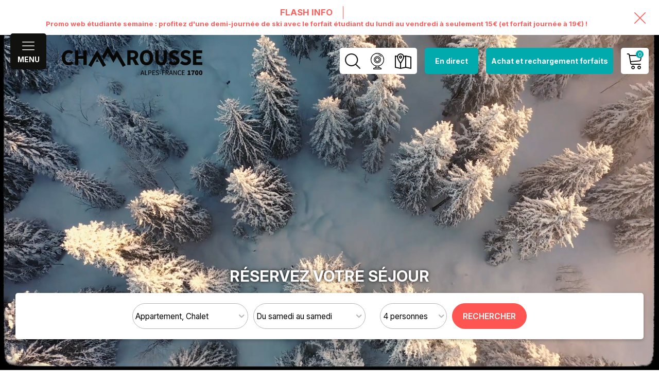

--- FILE ---
content_type: text/html; charset=utf-8
request_url: https://www.chamrousse.com/
body_size: 20031
content:
<!DOCTYPE html>
<html class="no-js" lang="fr">
<head>
    <title>Station ski et montagne Chamrousse</title>
    <meta charset="utf-8" />
    <link rel="shortcut icon" href="/templates/SITE/images/favicon/favicon.ico" type="image/x-icon" />
    <link rel="icon" type="image/png" href="/templates/SITE/images/favicon/favicon-96x96.png" sizes="96x96" />
    <link rel="icon" type="image/svg+xml" href="/templates/SITE/images/favicon/favicon.svg" />
    <link rel="shortcut icon" href="/templates/SITE/images/favicon/favicon.ico" />
    <link rel="apple-touch-icon" sizes="180x180" href="/templates/SITE/images/favicon/apple-touch-icon.png" />
    <meta name="apple-mobile-web-app-title" content="Chamrousse" />
    <link rel="manifest" href="/templates/SITE/images/favicon/site.webmanifest" />
    <!-- Debut balise description et keyword -->
<meta name="description" content="Station de ski proche de Lyon et Grenoble, capitale des Alpes - Isère, France.
Webcam, météo, forfait ski, bus, location appartement ou chalet..." />
<link rel="canonical" href="https://www.chamrousse.com/"/><!-- Fin balise description et keyword -->
<meta property="og:title" content="Station ski et montagne Chamrousse" /><meta property="og:description" content="Station de ski proche de Lyon et Grenoble, capitale des Alpes - Isère, France.
Webcam, météo, forfait ski, bus, location appartement ou chalet..." /><meta property="og:type" content="website" />    <meta name="viewport" content="width=device-width" />
    <meta name="format-detection" content="telephone=no">
    <meta http-equiv="Content-Language" content="fr">
    <link href="/stylesheet.css?action=display&fic=default&partie=generique" data-initiator="link-element" rel="stylesheet" type="text/css" /><link href="/stylesheet.css?action=display&fic=default&partie=local" data-initiator="link-element" rel="stylesheet" type="text/css" /><link href="/stylesheet.css?action=display&charte=accueil&theme=HIVER&langue=FR" data-initiator="link-element" rel="stylesheet" type="text/css" />    <link href="/templates/SITE/css/cache/style_HIVER_accueil_FR_ControllerMeteoEnneigement_style-site.css" rel="stylesheet" type="text/css">    <link rel="preconnect" href="https://fonts.googleapis.com">
    <link rel="preconnect" href="https://fonts.gstatic.com" crossorigin>
    <link href="https://fonts.googleapis.com/css2?family=Inter:ital,opsz,wght@0,14..32,100..900;1,14..32,100..900&display=swap" rel="stylesheet">
    <meta name="apple-itunes-app" content="app-id=1268647513">
    <meta name="google-play-app" content="app-id=com.skitude.Chamrousse">
    <script src="https://static.skitude.com/applications/03e5b7acac315d7a14363a24b9ba95dbda73366dce79676904d4d72f3469561d/smartbanner/smartbanner_fr.js"></script><meta name="apple-itunes-app" content="app-id=1268647513">
    <link href="/templates/SITE/css/jquery.smartbanner.css" rel="stylesheet" type="text/css">
    <link href="/templates/SITE/css/css-smartbanner.css" rel="stylesheet">
    <link type="text/css" rel="stylesheet" href="https://unpkg.com/leaflet@1.3.4/dist/leaflet.css">
    <script src="https://static.ingenie.fr/components/loader/js/Core.js"></script>
            <link rel="alternate" href="https://de.chamrousse.com/winter" hreflang="de"><link rel="alternate" href="https://www.chamrousse.com/hiver" hreflang="FR-fr"><link rel="alternate" href="https://en.chamrousse.com/summer" hreflang="EN-gb"><link rel="alternate" href="https://www.chamrousse.com/hiver" hreflang="x-default"><base href="https://www.chamrousse.com" /><script data-cookie="GoogleAnalytics" data-cookie-fn="fn_69689603587ec" id="fn_69689603587ec" data-initiator="script-element" type="application/javascript" >

        function fn_69689603587ec() {(function(i,s,o,g,r,a,m){i['GoogleAnalyticsObject']=r;i[r]=i[r]||function(){
                      (i[r].q=i[r].q||[]).push(arguments)},i[r].l=1*new Date();a=s.createElement(o),
                      m=s.getElementsByTagName(o)[0];a.async=1;a.src=g;m.parentNode.insertBefore(a,m)
                      })(window,document,'script','//www.google-analytics.com/analytics.js','ga');ga('create', 'UA-42558373-1', 'auto');ga('require', 'displayfeatures');ga('set', 'anonymizeIp', true);ga('send', 'pageview');}

        var storage = localStorage.getItem("COOKIE_MANAGER");
        if (storage) {
            var dataCookie = JSON.parse(storage);
            if (dataCookie.types.GoogleAnalytics.isEnable) {
            	fn_69689603587ec();
            	var script = document.getElementById("fn_69689603587ec");
            	script.setAttribute("data-cookie-init", "1");
            }
        }

        </script><link rel="alternate" href="https://de.chamrousse.com/winter" hreflang="de"><link rel="alternate" href="https://www.chamrousse.com/hiver" hreflang="FR-fr"><link rel="alternate" href="https://en.chamrousse.com/summer" hreflang="EN-gb"><link rel="alternate" href="https://www.chamrousse.com/hiver" hreflang="x-default"><script src="https://ajax.googleapis.com/ajax/libs/jquery/1.9.0/jquery.min.js" data-initiator="script-element" type="application/javascript" ></script><script data-cookie="Facebook" data-cookie-fn="fn_6968960366228" id="fn_6968960366228" data-initiator="script-element" type="application/javascript" >

        function fn_6968960366228() {                
                !function(f,b,e,v,n,t,s)                
                {if(f.fbq)return;n=f.fbq=function(){n.callMethod?                
                n.callMethod.apply(n,arguments):n.queue.push(arguments)};                
                if(!f._fbq)f._fbq=n;n.push=n;n.loaded=!0;n.version='2.0';                
                n.queue=[];t=b.createElement(e);t.async=!0;                
                t.src=v;s=b.getElementsByTagName(e)[0];                
                s.parentNode.insertBefore(t,s)}(window, document,'script',                
                'https://connect.facebook.net/en_US/fbevents.js');                
                fbq('init', '300398384010304');                
                fbq('track', 'PageView');                
                }

        var storage = localStorage.getItem("COOKIE_MANAGER");
        if (storage) {
            var dataCookie = JSON.parse(storage);
            if (dataCookie.types.Facebook.isEnable) {
            	fn_6968960366228();
            	var script = document.getElementById("fn_6968960366228");
            	script.setAttribute("data-cookie-init", "1");
            }
        }

        </script></head>

<body class="accueil fr HIVER ControllerMeteoEnneigement">

<noscript><img height="1" width="1" style="display:none" src="https://www.facebook.com/tr?id=300398384010304&ev=PageView&noscript=1"/></noscript>


<header class="header">
    <div class="popup_box"><div class="widget-actualites widget-38 popup "><div class="boutonclose" style="display: none"><span></span></div><div class="titre">Flash info</div><div class="extrait PAGE-POPUP-PROMORM2"><div class="contenu-extrait"><div class="texte"><div class="pave1"><div class="contenu-pave" ><a href="https://ski.chamrousse.com/" target="_blank"  title="Promo RM 2 - promo étudiante"  class="fairestat"  data-contexte="PAGE-POPUP-PROMORM2" >Promo web étudiante semaine : profitez d'une demi-journée de ski avec le forfait étudiant du lundi au vendredi à seulement 15€ (et forfait journée à 19€) !</a></div></div></div></div></div>	<div class="toutes-actu"><a href="actualites.html"  title="Toutes les actualités" >Toutes les actualités</a></div></div><!-- Bloc Bxslider --><script>
			var widgetActualiteGetNumNextSlide38 = function(currentNum, nbSlides) {
					return (currentNum + 1 >= nbSlides ? nbSlides - 1 : currentNum + 1);
			};
			
            var widgetActualiteGetNumPrevSlide38 = function(currentNum, nbSlides) {
                    return ((currentNum - 1) < 0 ? nbSlides - 1 : currentNum - 1);
			};
        	
            var widgetActualiteLoadSlideContent38 = function(idSlider, numSlide, src, contentType, sensLoadNext, objBxSlider) {
                if (numSlide == null || typeof(numSlide) == 'undefined') return;
                // Valeur par défauts
                var contentType = contentType || 'image';
                if (sensLoadNext == null || typeof(sensLoadNext) == 'undefined') {
                    var sensLoadNext = true;
                }
                             
                //on récupère le li concerné dans le slider
                var liToLoad = $('#'+idSlider).children('li:not(.bx-clone)').get(numSlide);
        
                //on charge le contenu en fonction du type
                
                if (contentType == 'image') {
                
                    var imgToLoad = '';
                        if ($(liToLoad).find('div.extrait > div.image img').length > 0) {
                            imgToLoad = $(liToLoad).find('div.extrait > div.image img');
                        }
                        
                        else {
                            imgToLoad = $(liToLoad).children('img');
                        }
                        
                    if (imgToLoad.length > 0) {
                        //on maj l'image du slide si pas encore chargée
                        if (typeof imgToLoad.attr('data-size-full') != 'undefined' && imgToLoad.attr('data-size-full') != '') { ;
                            imgToLoad.attr('src',imgToLoad.attr('data-size-full'));
                            imgToLoad.removeAttr('data-size-full');
                        }
                    }
                    
                }
                //si contenu widget dispo
                else if (contentType =='widget-dispos') { WidgetDispos.loadAjaxVueDispos(idSlider,numSlide,sensLoadNext,
                        function() {
                            //console.log('loadAjaxVueDispos callback objBxSlider',objBxSlider.slider);
                            var currentSlide = objBxSlider.slider.getCurrentSlide();
                            //console.log('currentSlide',currentSlide);
                            if (!sensLoadNext) {
                                currentSlide+=1;
                                //console.log('ajout au debut, upd currentSlide',currentSlide);
                            }
                            objBxSlider.params.startSlide = currentSlide;
                            //console.log('new param slider', objBxSlider.params);
                            objBxSlider.slider.reloadSlider(objBxSlider.params);
                        }
                    );
					}
					//si div via ajax (test)
					else if (contentType == 'ajax') {
						//on effectue la requete ajax
						$.ajax({
							url: src,
							type: 'get',
							async: true,
							beforeSend: function() {
								//on ajoute le div de loading au slider
								//$('.bx-viewport').prepend('<div class="bx-loading"></div>');
							},
							success: function(data, status, jqXHR) {
								//console.log('success');
								//console.log(data);
								//on maj le slider avec le contenu récupéré
								//to do
								
								//on enlève le div de loading du slider
								//$('.bx-loading').remove();
							},
							error: function(jqXHR, status, error) {
								console.log('error : ',error);
							},
							complete : function(jqXHR, status) {
								//console.log('complete');
							}
						});
					}
					
				};
			 function widgetActualiteInitBxSlider38() {
				$('#widget-actualites-38').each( function () {
					if ($(this).children('li').length > 1) {
						
						if ($(this).attr('id') == undefined) {
							$(this).attr('id', IngenieTools.uniqID(8, 'bxslider_'));
						}
						var count = $(this).children().length;
						var nbSlides = count;
						
						var paramswidgetActualiteSlider38 = {'auto': true, 'autoHover': true, 'minSlides': 1, 'maxSlides': 1, 'infiniteLoop':true, nextText: '', prevText: '', 
				onSliderLoad:function(currentIndex) {            
				var liSlide = $('#widget-actualites-38 li:not(.bx-clone)').get(currentIndex);
				$(liSlide).addClass('slideComplete');            
			},
				onSlideBefore:function($slideElement, oldIndex, newIndex) {
            
            var idSlider = $slideElement.parent('ul').attr('id');            
            
            var contentTypeToLoad = 'image';
            //si slider widget dispo (pour le moment vue semaine uniquement)
            if ($('#'+idSlider).hasClass('loadPeriodeAjaxActif')) {
                contentTypeToLoad = 'widget-dispos';
            }
            var nbDecalage = this.maxSlides;
            //on recupère le sens de chargement (si li next ou li prev)
            var sensLoadNext = newIndex > oldIndex;
            
                nbDecalage = (this.moveSlides > 0) ? this.moveSlides : this.maxSlides;
            
				//on recupère les id de la premiere et derniere slide visible
				var idFirstVisible = newIndex * nbDecalage;
				var idLastVisible = idFirstVisible + nbDecalage - 1;
            
				//suppression class slideComplete sur ancienne li affichee
				var liOldSlide = $('#'+idSlider).children('li:not(.bx-clone)').get(oldIndex);
				$(liOldSlide).removeClass('slideComplete');
				//ajout class sliding sur li affichée
				var liSlide = $('#'+idSlider).children('li:not(.bx-clone)').get(newIndex);
				$(liSlide).addClass('sliding');
	
				//on charge si besoin le slide demandé
				widgetActualiteLoadSlideContent38(idSlider,newIndex,'',contentTypeToLoad,sensLoadNext,obj_widgetActualiteSlider38);
				//on charge si besoin les slides qui précèdent ceux affichés
				if (contentTypeToLoad == 'image') {
				  for (var i = 1; i <= nbDecalage; i++) {
					  widgetActualiteLoadSlideContent38(idSlider,idFirstVisible - i,'',contentTypeToLoad,sensLoadNext,obj_widgetActualiteSlider38);
				  }
				  //on charge si besoin les slides qui suivent ceux affichés
				  for (var i = 1; i <= nbDecalage; i++) {
					  widgetActualiteLoadSlideContent38(idSlider,idLastVisible + i,'',contentTypeToLoad,sensLoadNext,obj_widgetActualiteSlider38);
				  }
				}
        	},
				onSlideAfter:function($slideElement, oldIndex, newIndex) {            
				var idSlider = $slideElement.parent('ul').attr('id');
				//suppression class sliding et ajout class slideComplete sur li affichée
				var liSlide = $('#'+idSlider).children('li:not(.bx-clone)').get(newIndex);
				$(liSlide).removeClass('sliding').addClass('slideComplete');
			}
			};
						var obj_widgetActualiteSlider38 = {
							slider : $(this).bxSlider(paramswidgetActualiteSlider38),
							params : paramswidgetActualiteSlider38
						};
					} else {
							var obj_widgetActualiteSlider38 = $(this).bxSlider({'auto': true, 'autoHover': true, 'minSlides': 1, 'maxSlides': 1, 'infiniteLoop':true, nextText: '', prevText: '', 
				onSliderLoad:function(currentIndex) {            
				var liSlide = $('#widget-actualites-38 li:not(.bx-clone)').get(currentIndex);
				$(liSlide).addClass('slideComplete');            
			},
				onSlideBefore:function($slideElement, oldIndex, newIndex) {
            
            var idSlider = $slideElement.parent('ul').attr('id');            
            
            var contentTypeToLoad = 'image';
            //si slider widget dispo (pour le moment vue semaine uniquement)
            if ($('#'+idSlider).hasClass('loadPeriodeAjaxActif')) {
                contentTypeToLoad = 'widget-dispos';
            }
            var nbDecalage = this.maxSlides;
            //on recupère le sens de chargement (si li next ou li prev)
            var sensLoadNext = newIndex > oldIndex;
            
                nbDecalage = (this.moveSlides > 0) ? this.moveSlides : this.maxSlides;
            
				//on recupère les id de la premiere et derniere slide visible
				var idFirstVisible = newIndex * nbDecalage;
				var idLastVisible = idFirstVisible + nbDecalage - 1;
            
				//suppression class slideComplete sur ancienne li affichee
				var liOldSlide = $('#'+idSlider).children('li:not(.bx-clone)').get(oldIndex);
				$(liOldSlide).removeClass('slideComplete');
				//ajout class sliding sur li affichée
				var liSlide = $('#'+idSlider).children('li:not(.bx-clone)').get(newIndex);
				$(liSlide).addClass('sliding');
	
				//on charge si besoin le slide demandé
				widgetActualiteLoadSlideContent38(idSlider,newIndex,'',contentTypeToLoad,sensLoadNext,obj_widgetActualiteSlider38);
				//on charge si besoin les slides qui précèdent ceux affichés
				if (contentTypeToLoad == 'image') {
				  for (var i = 1; i <= nbDecalage; i++) {
					  widgetActualiteLoadSlideContent38(idSlider,idFirstVisible - i,'',contentTypeToLoad,sensLoadNext,obj_widgetActualiteSlider38);
				  }
				  //on charge si besoin les slides qui suivent ceux affichés
				  for (var i = 1; i <= nbDecalage; i++) {
					  widgetActualiteLoadSlideContent38(idSlider,idLastVisible + i,'',contentTypeToLoad,sensLoadNext,obj_widgetActualiteSlider38);
				  }
				}
        	},
				onSlideAfter:function($slideElement, oldIndex, newIndex) {            
				var idSlider = $slideElement.parent('ul').attr('id');
				//suppression class sliding et ajout class slideComplete sur li affichée
				var liSlide = $('#'+idSlider).children('li:not(.bx-clone)').get(newIndex);
				$(liSlide).removeClass('sliding').addClass('slideComplete');
			}
			,'auto': false, 'autoStart': false, 'infiniteLoop': false, 'pager': false, 'controls': false});
					}
				});
			
			};</script><!--/ Bloc Bxslider --></div>
    <div class="main">
        <div class="first">
            <div class="menu">
                <nav role="navigation" class="responsiveMenu menu-niveau-2 menu-menu_principal" ><a id="pull" class="hidden-desktop">Menu</a><ul class="">

    <li data-menu-id="3082" data-menu-keyword="CHSTATION" class="first  menu-niveau-3"><a href="station-chamrousse.html"  ><span class="lien-menu">Station</span></a><ul class="menu-contain-widget">

    <li data-menu-id="3085" data-menu-keyword="" class="menu-niveau-4"><a href="chamrousse.html"  ><span class="lien-menu">Chamrousse</span></a><ul class="">

    
</ul>

</li><li data-menu-id="3098" data-menu-keyword="" class="menu-niveau-4"><a href="acces-transports.html"  ><span class="lien-menu">Accès &amp; Transports</span></a><ul class="">

    
</ul>

</li><li data-menu-id="4560" data-menu-keyword="" class="menu-niveau-4"><a href="famille-chamrousse.html"  ><span class="lien-menu">En famille</span></a><ul class="">

    
</ul>

</li><li data-menu-id="3141" data-menu-keyword="" class="menu-niveau-4"><a href="nouveau-projet-chamrousse.html"  ><span class="lien-menu">Nouveautés et projets</span></a><ul class="">

    
</ul>

</li><li data-menu-id="3134" data-menu-keyword="" class="menu-niveau-4"><a href="station-olympique-jo.html"  ><span class="lien-menu">Histoire &amp; Mythe Olympique</span></a><ul class="">

    
</ul>

</li><li data-menu-id="3119" data-menu-keyword="" class="menu-niveau-4"><a href="environnement-patrimoine-culture.html"  ><span class="lien-menu">Environnement, patrimoine et culture</span></a><ul class="">

    
</ul>

</li><li data-menu-id="5084" data-menu-keyword="" class="menu-niveau-4"><a href="groupe-seminaire.html"  ><span class="lien-menu">En groupe / séminaire</span></a><ul class="">

    
</ul>

</li><li class="menu-widget-container"><div class="menu-widget" data-widget="47"></div>
</li>
</ul>

</li><li data-menu-id="3149" data-menu-keyword="CHSKI_GLISSE" class="menu-niveau-3"><a href="ski-chamrousse.html"  ><span class="lien-menu">Ski</span></a><ul class="menu-contain-widget">

    <li data-menu-id="6616" data-menu-keyword="" class="menu-niveau-4"><a href="forfait-ski-hiver-chamrousse.html"  ><span class="lien-menu">Forfait ski</span></a><ul class="">

    
</ul>

</li><li data-menu-id="3154" data-menu-keyword="" class="menu-niveau-4"><a href="domaine-ski-alpin-chamrousse.html"  ><span class="lien-menu">Alpine Park - ski alpin et snowboard</span></a><ul class="">

    
</ul>

</li><li data-menu-id="3174" data-menu-keyword="" class="menu-niveau-4"><a href="domaine-ski-nordique.html"  ><span class="lien-menu">Nordic Park - ski de fond</span></a><ul class="">

    
</ul>

</li><li data-menu-id="6583" data-menu-keyword="" class="menu-niveau-4"><a href="location-cours-ski.html"  ><span class="lien-menu">Location &amp; cours de ski et snowboard</span></a><ul class="">

    
</ul>

</li><li data-menu-id="3181" data-menu-keyword="" class="menu-niveau-4"><a href="ski-randonnee.html"  ><span class="lien-menu">Ski de randonnée</span></a><ul class="">

    
</ul>

</li><li data-menu-id="3441" data-menu-keyword="" class="menu-niveau-4"><a href="application-mobile-chamrousse.html"  ><span class="lien-menu">Application mobile Chamrousse</span></a><ul class="">

    
</ul>

</li><li data-menu-id="6620" data-menu-keyword="" class="ete-picto  menu-niveau-4  terminal"><a href="/remontee-mecanique-ete.html"  ><span class="lien-menu">Remontées mécaniques été</span></a></li><li class="menu-widget-container"><div class="menu-widget" data-widget="46"></div>
</li>
</ul>

</li><li data-menu-id="3222" data-menu-keyword="" class="menu-niveau-3"><a href="activite-loisir-chamrousse-hiver.html"  ><span class="lien-menu">Activités &amp; Loisirs</span></a><ul class="menu-contain-widget">

    <li data-menu-id="3650" data-menu-keyword="" class="menu-niveau-4"><a href="aventure-neige-glisse-glace.html"  ><span class="lien-menu">Aventure montagne et insolite</span></a><ul class="">

    
</ul>

</li><li data-menu-id="5855" data-menu-keyword="" class="menu-niveau-4  terminal"><a href="tyrolienne-passerelle.html"  ><span class="lien-menu">Tyrolienne géante et passerelle</span></a></li><li data-menu-id="3580" data-menu-keyword="" class="menu-niveau-4"><a href="raquette-neige-randonnee.html"  ><span class="lien-menu">Raquette &amp; Randonnée</span></a><ul class="">

    
</ul>

</li><li data-menu-id="3168" data-menu-keyword="" class="menu-niveau-4"><a href="luge-park-luge-enfant.html"  ><span class="lien-menu">Luge Park &amp; luge enfant</span></a><ul class="">

    
</ul>

</li><li data-menu-id="3230" data-menu-keyword="" class="menu-niveau-4"><a href="bien-etre.html"  ><span class="lien-menu">Bien-être &amp; santé</span></a><ul class="">

    
</ul>

</li><li data-menu-id="3232" data-menu-keyword="" class="menu-niveau-4"><a href="artisanal-culturel.html"  ><span class="lien-menu">Jeu, culture et artisanat</span></a><ul class="">

    
</ul>

</li><li data-menu-id="6615" data-menu-keyword="" class="menu-niveau-4"><a href="activite-pratique-securite.html"  ><span class="lien-menu">Pratique et sécurité</span></a><ul class="">

    
</ul>

</li><li data-menu-id="3589" data-menu-keyword="" class="ete-picto  menu-niveau-4  terminal"><a href="/activite-loisir-chamrousse-ete.html"  ><span class="lien-menu">Activités été</span></a></li><li class="menu-widget-container"><div class="menu-widget" data-widget="48"></div>
</li>
</ul>

</li><li data-menu-id="3271" data-menu-keyword="" class="menu-niveau-3"><a href="hebergement-chamrousse.html"  ><span class="lien-menu">Hébergements</span></a><ul class="menu-contain-widget">

    <li data-menu-id="3274" data-menu-keyword="MOTEUR_RESERVATION" class="menu-niveau-4"><a href="reservation-hebergement.html"  ><span class="lien-menu">Réservation en ligne location par la Centrale</span></a><ul class="">

    
</ul>

</li><li data-menu-id="3603" data-menu-keyword="" class="menu-niveau-4"><a href="appartement-chalet-particulier-1.html"  ><span class="lien-menu">Appartement et chalet par un particulier</span></a><ul class="">

    
</ul>

</li><li data-menu-id="6619" data-menu-keyword="" class="menu-niveau-4"><a href="appartement-chambre-gite-professionnel.html"  ><span class="lien-menu">Appartement, chambre hôtel et gîte par un professionnel</span></a><ul class="">

    
</ul>

</li><li data-menu-id="3284" data-menu-keyword="" class="menu-niveau-4  terminal"><a href="aire-camping-car-van.html"  ><span class="lien-menu">Aires de camping-cars</span></a></li><li data-menu-id="4595" data-menu-keyword="" class="menu-niveau-4  terminal"><a href="hebergement-insolite-1.html"  ><span class="lien-menu">Hébergement insolite</span></a></li><li data-menu-id="3286" data-menu-keyword="" class="menu-niveau-4  terminal"><a href="hebergement-uriage.html"  ><span class="lien-menu">À Uriage-les-Bains</span></a></li><li class="menu-widget-container"><div class="menu-widget" data-widget="50"></div>
</li>
</ul>

</li><li data-menu-id="3296" data-menu-keyword="" class="menu-niveau-3"><a href="agenda-chamrousse.html"  ><span class="lien-menu">Agenda &amp; Sorties</span></a><ul class="menu-contain-widget">

    <li data-menu-id="3307" data-menu-keyword="" class="menu-niveau-4"><a href="animation-evenement.html"  ><span class="lien-menu">Animations et événements</span></a><ul class="">

    
</ul>

</li><li data-menu-id="3088" data-menu-keyword="" class="menu-niveau-4"><a href="restaurant.html"  ><span class="lien-menu">Restaurants et bars</span></a><ul class="">

    
</ul>

</li><li data-menu-id="3313" data-menu-keyword="" class="menu-niveau-4"><a href="vie-nocturne.html"  ><span class="lien-menu">Vie nocturne</span></a><ul class="">

    
</ul>

</li><li data-menu-id="3241" data-menu-keyword="" class="menu-niveau-4"><a href="cinema-schuss.html"  ><span class="lien-menu">Cinéma</span></a><ul class="">

    
</ul>

</li><li data-menu-id="3246" data-menu-keyword="" class="menu-niveau-4"><a href="maison-environnement-patrimoine-chamrousse.html"  ><span class="lien-menu">Maison de l&#039;Environnement</span></a><ul class="">

    
</ul>

</li><li data-menu-id="3244" data-menu-keyword="" class="menu-niveau-4"><a href="bibliotheque-ludotheque.html"  ><span class="lien-menu">Bibliothèque</span></a><ul class="">

    
</ul>

</li><li class="menu-widget-container"><div class="menu-widget" data-widget="51"></div>
</li>
</ul>

</li><li data-menu-id="3565" data-menu-keyword="" class="menu-niveau-3"><a href="information-pratique-chamrousse.html"  ><span class="lien-menu">Pratique</span></a><ul class="menu-contain-widget">

    <li data-menu-id="5233" data-menu-keyword="" class="menu-niveau-4"><a href="meteo-station.html"  ><span class="lien-menu">Météo</span></a><ul class="">

    
</ul>

</li><li data-menu-id="3112" data-menu-keyword="" class="menu-niveau-4"><a href="office-tourisme.html"  ><span class="lien-menu">Office de Tourisme</span></a><ul class="">

    
</ul>

</li><li data-menu-id="3561" data-menu-keyword="" class="menu-niveau-4  terminal"><a href="brochure-plan.html"  ><span class="lien-menu">Brochures &amp; Plans</span></a></li><li data-menu-id="3087" data-menu-keyword="" class="menu-niveau-4"><a href="commerces-restaurants-services-chamrousse.html"  ><span class="lien-menu">Commerces &amp; services</span></a><ul class="">

    
</ul>

</li><li data-menu-id="4847" data-menu-keyword="" class="menu-niveau-4"><a href="/offre-bon-plan.html"  ><span class="lien-menu">Bons plans</span></a><ul class="">

    
</ul>

</li><li data-menu-id="6464" data-menu-keyword="" class="menu-niveau-4  terminal"><a href="objet-perdu-trouve.html"  ><span class="lien-menu">Objets perdus / trouvés</span></a></li><li data-menu-id="3622" data-menu-keyword="" class="menu-niveau-4  terminal"><a href="contact-chamrousse.html"  ><span class="lien-menu">Contact</span></a></li><li class="menu-widget-container"><div class="menu-widget" data-widget="52"></div>
</li>
</ul>

</li>
</ul>

</nav>                <div class="switchs">
                    <ul class="switch-langues"><li class="langue-fr selected"><a href="https://www.chamrousse.com/hiver" title="Français"><span>Français</span></a></li><li class="langue-de"><a href="https://de.chamrousse.com/winter" title="Deutsch"><span>Deutsch</span></a></li><li class="langue-en"><a href="https://en.chamrousse.com/winter" title="English"><span>English</span></a></li></ul><ul class="switch-themes"><li class="theme-hiver selected"><a href="https://www.chamrousse.com/hiver" title="Hiver"><span>Hiver</span></a></li><div class="toggle hiver" onclick="document.location.href='https://www.chamrousse.com/ete'"></div><li class="theme-ete"><a href="https://www.chamrousse.com/ete" title="Été"><span>Été</span></a></li></ul>                </div>
            </div>
            <div class="logo">
                <a href="/">
                    <img src="/templates/SITE/images/logo_chamrousse.png" alt="Logo Chamrousse" title="Retour à l'accueil">
                </a>
            </div>
        </div>
        <div class="second">
            <div class="back">
                <div class="loupe">
                    <div class="btn"></div>
                    <form class="ing-search_form" action="/search" method="GET">
    <input class="ing-search_form_query" type="text" name="query" value="" placeholder="Rechercher...">
    <input type="hidden" name="action" value="webSearch">
    <button class="ing-search_form_button"  type="submit">OK</button>
</form>                </div>
                <div id="carnet_voyage_mini_panier"><a href="/carnet-voyage" class="lien_carnet">CARNET_VOYAGE <span class="carnet_voyage_mini_panier_nb_fiche">0</span></a></div>                <div class="webcams">
                    <nav role="navigation" class="menu-niveau-3 menu-webcams-header" ><div class="titre-menu"><a href="webcams.html" title="Webcams" >Webcams</a></div></nav>                </div>
                <div class="acces">
                    <nav role="navigation" class="menu-niveau-3 menu-acces" ><div class="titre-menu"><a href="/acces-transports.html" title="Accès" >Accès</a></div><ul class="">

    
</ul>

</nav>                    <div class="container_acces">
                        <h3>Venir à Chamrousse</h3>

                        <div class="aeroport acces_container">
                            <nav role="navigation" class="menu-niveau-4 menu-aeroports" ><div class="titre-menu">En Bus</div><div class="description-menu">​
<div class="container">
<div class="row1"><span>Uriage&nbsp;</span><span>Grenoble</span>&nbsp;<span>Lyon</span>&nbsp;<span>Paris</span></div>

<div class="row2"><span>0h30</span> <span>1h00</span> <span>1h45</span> <span>6h</span></div>
</div>
</div></nav>                        </div>

                        <div class="voiture acces_container">
                            <nav role="navigation" class="menu-niveau-4 menu-voiture" ><div class="titre-menu">En voiture</div><div class="description-menu">​
<div class="container">
<div class="row1"><span>Grenoble</span><span>Lyon</span><span>Valence</span><span>Paris</span></div>

<div class="row2"><span>0h40</span> <span>2h</span>&nbsp;<span>1h45</span> <span>6h</span></div>
</div>
</div></nav>                        </div>


                        <div class="train acces_container">
                            <nav role="navigation" class="menu-niveau-4 menu-train" ><div class="titre-menu">En train</div><div class="description-menu"><div class="container">
<div class="row1"><span>Gares</span></div>

<div class="row2"><span>Gen&egrave;ve</span> <span>Lyon</span> <span>Chamb&eacute;ry</span> <span>Annecy</span></div>
</div>
</div></nav>                        </div>

                        <div class="all_acces">
                            <a href="/acces-transports.html"  class="acces"  data-menu-id="3636" ><span class="titre-lien" >Accès</span></a>                        </div>
                    </div>
                </div>
            </div>
                            <div class="live">
                    <span>En direct</span>
                    <div class="live-modal">
                        <div class="col">
    <h2>Météo</h2>
    <iframe frameborder="0" height="200" id="widget_autocomplete_preview" src="https://meteofrance.com/widget/prevision/385670##47A5AA" width="300"></iframe>
    <br />
    <div class="bouton_live">
                    <a href="/meteo.html">Tout le bulletin</a>
        
    </div>
</div>
<div class="col">
    <nav role="navigation" class="menu-niveau-4 menu-btn-ete" ><div class="description-menu">Domaine de montagne ouvert toute l&#39;ann&eacute;e.<br />
<strong>Ouverture remont&eacute;es m&eacute;caniques hiver : 6 d&eacute;cembre 2025 - 12 avril 2026 (sous&nbsp;r&eacute;serve enneigement et m&eacute;t&eacute;o)</strong></div><ul class="">

    <li data-menu-id="3696" data-menu-keyword="" class="first  webcams  menu-niveau-5  terminal">    <div class="extension"><img src="https://www.chamrousse.com/medias/images/info_menu/multitailles/320x240_webcam-3022.png" alt="webcam-3022" height="auto" />                <div class="description"></div>
    </div><a href="/webcams.html"  ><span class="lien-menu">Webcams</span></a></li><li data-menu-id="6770" data-menu-keyword="LIEN_OUVERTURE_PISTES" class="menu-niveau-5  terminal">    <div class="extension"><img src="https://www.chamrousse.com/medias/images/info_menu/multitailles/320x240_flocon-de-neige-blanc-5871.png" alt="flocon-de-neige-blanc-5871" height="auto" />                <div class="description"></div>
    </div><a href="/ouverture-piste-remontee-alpin-nordique.html"  ><span class="lien-menu">Ouvertures remontées, pistes et activités hiver</span></a></li><li data-menu-id="6577" data-menu-keyword="" class="webcams  menu-niveau-5  terminal">    <div class="extension"><img src="https://www.chamrousse.com/medias/images/info_menu/multitailles/320x240_picto-meteo-5574.png" alt="Météo" height="auto" />                <div class="description"></div>
    </div><a href="/prevision-meteo.html"  ><span class="lien-menu">Bulletin météo</span></a></li><li data-menu-id="4668" data-menu-keyword="" class="menu-niveau-5  terminal">    <div class="extension">                <div class="description"></div>
    </div><a href="aujourdhui-a-chamrousse.html"  ><span class="lien-menu">Ouvert aujourd&#039;hui</span></a></li>
</ul>

</nav></div>                    </div>
                </div>
                        <div class="forfaits">
                <nav role="navigation" class="menu-niveau-3 menu-lien_forfait" ><div class="titre-menu"><a href="https://ski.chamrousse.com/" title="Achat et rechargement forfaits" target="_blank" >Achat et rechargement forfaits</a></div></nav>            </div>
            <div class="compte_and_panier">
                                <div class="comptePanier"><span class="getNbPrestations" id="resa_panier_nb_prestation">0</span></div>                <div class="comptePanierElts">
                    <div class="moncompte">
                        <a href="/identification.html">
                            <span>Mon compte</span>
                        </a>
                    </div>
                    <div class="panier">
                        <div id="bloc_panier" class="panier_vide" style="display: none;" onclick="location.href='booking?action=panier&amp;cid=3'"><div class="titre"><span>Mon panier</span></div><div class="contenu"><div class="panier-vide" id="resa_panier_vide">Votre panier est vide</div><div class="ligne-prestation"  style="display: none;"><div class="left"><span class="nb-prestations" id="resa_panier_nb_prestation">-1</span><span class="libelle-nb-prestations">prestation</span></div><div class="right"><span class="montant" id="resa_panier_montant">0 €</span></div></div><div class="void-panier clear"  style="display: none;"><a href="https://www.chamrousse.com/booking?action=panier&amp;cid=3" >Voir mon panier</a></div></div></div><span class="getNbPrestations">0</span>                    </div>
                </div>
            </div>
        </div>
    </div>
</header>
    <main class="container" role="main">
        <section id="content" class="accueil">
            <div class="diapo">
                <div class="video-container native">
        <div class="video_titles" style="position: absolute">
            </div>
    <a href="/#bottom_diapo" class="scroll_bottom"></a>
    <div id="player_native">
        <video onloadeddata="if (typeof VIDEO_IMMERSIVE_videoLoaded !== 'undefined') VIDEO_IMMERSIVE_videoLoaded()" autoplay muted loop style="display: block; max-width: 100%;">
            <source src="https://www.chamrousse.com/medias/images/info_menu/chamrousse-sound-design-4581.mp4" type="video/mp4">
        </video>
    </div>
    </div>                <div class="moteur_resa">
                    <div class="moteur-ligne">
                        <div class="titre_moteur_resa">Réservez votre séjour</div>
                            <div id="form-recherche_696896037b98f_parent" class="form-resa form-resa_parent widget-resa-fr moteur_I" >
		            <form name="form_recherche" id="form-recherche_696896037b98f"  target="_top"  class="form-recherche" method="GET"
                  action="https://www.chamrousse.com/booking">
				<input type="hidden" id="langueEnCoursDatepicker" value="fr" />                    <input type="hidden" name="redirectionUrl" id="redirectionUrl" value="0"/>
				                    <input type="hidden" name="cid" id="cid"
                           class="cid"
                           value="3"/>
				                    <input type="hidden" name="target" class="inAjaxRequest" value="_top"/>
				                    <input type="hidden" name="MOTEUR_TYPES_PRESTATAIRE" class="inAjaxRequest"
                           value="MOTEUR_HEBERGEMENT"/>
				                <input type="hidden" name="action" class="form_action" value="searchAjax"/>
				<div class="bloc_selection_type_prestataire_select ligne_form_moteur">
    
			<div class="ligne_form_moteur ligne_type_prestataire">
				<div class="forms_champType_select">
		<select name="type_prestataire" id="type_prestataire" class="type_prestataire" onchange="Resa.reload_moteur_ajax('#form-recherche_696896037b98f');">
					<option value="I" selected="selected" >Appartement, Chalet</option>			<option value="H" >Hôtel</option>			<option value="N" >Emplacement camping-car</option>		</select>
		</div>
	</div>
</div><div class="bloc_select_date_resa_classique">
    <div class="bloc_select_date_resa_classique_champs">
		        <div class="bloc_date">
			                            <div class="ligne_form_moteur">
								                                <div class="bloc_type_date forms_champType_select">
                                    <select class="bloc_choix_type_date" id="type_date" name="type_date" onchange="var attr = $('#form-recherche_696896037b98f').find('#type_date_'+$(this).val()).attr('data-redirect');
                        if (typeof attr !== 'undefined') {
			  				top.location = attr;
						} else {
			  				Resa.select_type_date('3','#form-recherche_696896037b98f',this.value,'I','FR');}"">
									<option id="type_date_SS" value="SS"  selected="selected" >Du samedi au samedi</option><option id="type_date_DD" value="DD"  >Du dimanche au dimanche</option><option id="type_date_LL" value="LL"  >Autres dates</option>                                    </select>
                                </div>
                            </div>
							
			
            <div class="bloc_date_duree">
                <div class="ligne_form_moteur input_height input_right">
					                            <label for="form-recherche_696896037b98fdatedeb">Arrivée le</label>
						                    <div class="bloc_date_resa forms_champType_select"></div>
                </div>
                <div class="ligne_form_moteur">
					                        <label for="form-recherche_696896037b98fduree">Durée</label>
					                    <div class="bloc_duree_resa forms_champType_select"></div>
                </div>
            </div>
        </div>
		            <div class="ligne_resa label_apres ligne_form_moteur ligne_check_sansdates">
				                <input name="sans_dates" id="form-recherche_696896037b98fsans_dates" class="sans_dates" type="checkbox" value="1"  />
                <label for="form-recherche_696896037b98fsans_dates" class="label_apres">Je n'ai pas de dates précises </label>
            </div>
		    </div>
</div>
<div class="bloc_select_personnes">
    <label for="form-recherche_696896037b98fpersonnes">Nombre de personne(s)</label>	<div class="forms_champType_select">
	<select name="personnes" class="personne" id="form-recherche_696896037b98fpersonnes">
		<option value="1" >1&nbsp;personne</option><option value="2" >2&nbsp;personnes</option><option value="3" >3&nbsp;personnes</option><option value="4"  selected="selected">4&nbsp;personnes</option><option value="5" >5&nbsp;personnes</option><option value="6" >6&nbsp;personnes</option><option value="7" >7&nbsp;personnes</option><option value="8" >8&nbsp;personnes</option><option value="9" >9&nbsp;personnes</option><option value="10" >10&nbsp;personnes</option><option value="12" >12&nbsp;personnes</option><option value="14" >14&nbsp;personnes</option><option value="16" >16&nbsp;personnes</option>	</select>
	</div>
</div><br class="brFin"/>                    <div class="resa_div_btn">
						                        <span class="ajax-results"></span>                        <div class="button_search">
                                                        <input type="button" class="form_search" name="search"
                                   value="Rechercher" onclick="Resa.recherche_ajax('#form-recherche_696896037b98f')" />
                        </div>
                        <input type="button" class="form_result" name="result"
                               value="Afficher" onclick="Resa.resultat_ajax('#form-recherche_696896037b98f')"                               style="display:none"/>
                    </div>
					                    <input type="hidden"
                           class="callback" value="Resa.init_moteur_resa('3', '#form-recherche_696896037b98f');Resa.select_type_date('3','#form-recherche_696896037b98f','SS','I','FR');"                           data-initial="1"/>
                    <input type="hidden"
                           class="callback_save" value="Resa.init_moteur_resa('3', '#form-recherche_696896037b98f');Resa.select_type_date('3','#form-recherche_696896037b98f','SS','I','FR');"/>
					            </form>
			        <br class="end_recherche"/>
    </div>
	                    </div>
                </div>
            </div>
            <div class="evenement">
                <div class="container">
                    <div class="widget">
                        <h2>Événements à la Une</h2>
                        <div class="widget-actualites widget-39 events "><div class="extrait PRESTATION-Y-43068-7069452"><div class="image"><a href="chamrousse-nordic-park-experiences-office-du-tourisme-de-chamrousse.html"   title="Chamrousse Nordic Park Expériences"  class="fairestat"  data-contexte="PRESTATION-Y-43068-7069452" ><img src="https://www.chamrousse.com/medias/images/prestations/multitailles/800x600_5790382-chamrousse_nordic_park_experience_evenement_raquette_ski_fond_plateau_arselle_hiver_station_montagne_grenoble_isere_alpes_france_2.jpg" title="Chamrousse Nordic Park Expériences" alt="Chamrousse Nordic Park Expériences"
                                               data-width="1920"
                                            data-height="1280" data-orientation="landscape"
                                            class=

                                        /></a></div><p class="titre-extrait"><a href="chamrousse-nordic-park-experiences-office-du-tourisme-de-chamrousse.html"   title="Chamrousse Nordic Park Expériences"  class="fairestat"  data-contexte="PRESTATION-Y-43068-7069452" >Chamrousse Nordic Park Expériences</a></p><div class="ouvertures"><p class="date" >Du samedi 17 au dimanche 18 janvier 2026</p><p class="nature" >Samedi, dimanche</p><p class="heure" >de 09:00 à 16:30</p></div></div><div class="extrait PRESTATION-Y-156402-5130454"><div class="image"><a href="handi-gliss-journee-decouverte-handi-ski-comite-departemental-handisport-isere.html"   title="Handi'Gliss - journée découverte handi-ski"  class="fairestat"  data-contexte="PRESTATION-Y-156402-5130454" ><img src="https://www.chamrousse.com/medias/images/prestations/multitailles/800x600_5793319-chamrousse_evenement_week_end_handi_ski_isere_hiver_station_montagne_grenoble_isere_alpes_france.jpg" title="Journées Handi'gliss Chamrousse" alt="Journées Handi'gliss Chamrousse"
                                               data-width="1920"
                                            data-height="1280" data-orientation="landscape"
                                            class=

                                        /></a></div><p class="titre-extrait"><a href="handi-gliss-journee-decouverte-handi-ski-comite-departemental-handisport-isere.html"   title="Handi'Gliss - journée découverte handi-ski"  class="fairestat"  data-contexte="PRESTATION-Y-156402-5130454" >Handi'Gliss - journée découverte handi-ski</a></p><div class="ouvertures"><p class="date" >Du samedi 31 janvier au dimanche 01 février 2026</p><p class="nature" >Samedi, dimanche</p><p class="heure" >de 09:00 à 18:00</p></div></div></div><!-- Bloc Bxslider --><script>
			var widgetActualiteGetNumNextSlide39 = function(currentNum, nbSlides) {
					return (currentNum + 1 >= nbSlides ? nbSlides - 1 : currentNum + 1);
			};
			
            var widgetActualiteGetNumPrevSlide39 = function(currentNum, nbSlides) {
                    return ((currentNum - 1) < 0 ? nbSlides - 1 : currentNum - 1);
			};
        	
            var widgetActualiteLoadSlideContent39 = function(idSlider, numSlide, src, contentType, sensLoadNext, objBxSlider) {
                if (numSlide == null || typeof(numSlide) == 'undefined') return;
                // Valeur par défauts
                var contentType = contentType || 'image';
                if (sensLoadNext == null || typeof(sensLoadNext) == 'undefined') {
                    var sensLoadNext = true;
                }
                             
                //on récupère le li concerné dans le slider
                var liToLoad = $('#'+idSlider).children('li:not(.bx-clone)').get(numSlide);
        
                //on charge le contenu en fonction du type
                
                if (contentType == 'image') {
                
                    var imgToLoad = '';
                        if ($(liToLoad).find('div.extrait > div.image img').length > 0) {
                            imgToLoad = $(liToLoad).find('div.extrait > div.image img');
                        }
                        
                        else {
                            imgToLoad = $(liToLoad).children('img');
                        }
                        
                    if (imgToLoad.length > 0) {
                        //on maj l'image du slide si pas encore chargée
                        if (typeof imgToLoad.attr('data-size-full') != 'undefined' && imgToLoad.attr('data-size-full') != '') { ;
                            imgToLoad.attr('src',imgToLoad.attr('data-size-full'));
                            imgToLoad.removeAttr('data-size-full');
                        }
                    }
                    
                }
                //si contenu widget dispo
                else if (contentType =='widget-dispos') { WidgetDispos.loadAjaxVueDispos(idSlider,numSlide,sensLoadNext,
                        function() {
                            //console.log('loadAjaxVueDispos callback objBxSlider',objBxSlider.slider);
                            var currentSlide = objBxSlider.slider.getCurrentSlide();
                            //console.log('currentSlide',currentSlide);
                            if (!sensLoadNext) {
                                currentSlide+=1;
                                //console.log('ajout au debut, upd currentSlide',currentSlide);
                            }
                            objBxSlider.params.startSlide = currentSlide;
                            //console.log('new param slider', objBxSlider.params);
                            objBxSlider.slider.reloadSlider(objBxSlider.params);
                        }
                    );
					}
					//si div via ajax (test)
					else if (contentType == 'ajax') {
						//on effectue la requete ajax
						$.ajax({
							url: src,
							type: 'get',
							async: true,
							beforeSend: function() {
								//on ajoute le div de loading au slider
								//$('.bx-viewport').prepend('<div class="bx-loading"></div>');
							},
							success: function(data, status, jqXHR) {
								//console.log('success');
								//console.log(data);
								//on maj le slider avec le contenu récupéré
								//to do
								
								//on enlève le div de loading du slider
								//$('.bx-loading').remove();
							},
							error: function(jqXHR, status, error) {
								console.log('error : ',error);
							},
							complete : function(jqXHR, status) {
								//console.log('complete');
							}
						});
					}
					
				};
			 function widgetActualiteInitBxSlider39() {
				$('#widget-actualites-39').each( function () {
					if ($(this).children('li').length > 1) {
						
						if ($(this).attr('id') == undefined) {
							$(this).attr('id', IngenieTools.uniqID(8, 'bxslider_'));
						}
						var count = $(this).children().length;
						var nbSlides = count;
						
						var paramswidgetActualiteSlider39 = {'auto': true, 'autoHover': true, 'minSlides': 1, 'maxSlides': 2, 'infiniteLoop':true, nextText: '', prevText: '', 
				onSliderLoad:function(currentIndex) {            
				var liSlide = $('#widget-actualites-39 li:not(.bx-clone)').get(currentIndex);
				$(liSlide).addClass('slideComplete');            
			},
				onSlideBefore:function($slideElement, oldIndex, newIndex) {
            
            var idSlider = $slideElement.parent('ul').attr('id');            
            
            var contentTypeToLoad = 'image';
            //si slider widget dispo (pour le moment vue semaine uniquement)
            if ($('#'+idSlider).hasClass('loadPeriodeAjaxActif')) {
                contentTypeToLoad = 'widget-dispos';
            }
            var nbDecalage = this.maxSlides;
            //on recupère le sens de chargement (si li next ou li prev)
            var sensLoadNext = newIndex > oldIndex;
            
                nbDecalage = (this.moveSlides > 0) ? this.moveSlides : this.maxSlides;
            
				//on recupère les id de la premiere et derniere slide visible
				var idFirstVisible = newIndex * nbDecalage;
				var idLastVisible = idFirstVisible + nbDecalage - 1;
            
				//suppression class slideComplete sur ancienne li affichee
				var liOldSlide = $('#'+idSlider).children('li:not(.bx-clone)').get(oldIndex);
				$(liOldSlide).removeClass('slideComplete');
				//ajout class sliding sur li affichée
				var liSlide = $('#'+idSlider).children('li:not(.bx-clone)').get(newIndex);
				$(liSlide).addClass('sliding');
	
				//on charge si besoin le slide demandé
				widgetActualiteLoadSlideContent39(idSlider,newIndex,'',contentTypeToLoad,sensLoadNext,obj_widgetActualiteSlider39);
				//on charge si besoin les slides qui précèdent ceux affichés
				if (contentTypeToLoad == 'image') {
				  for (var i = 1; i <= nbDecalage; i++) {
					  widgetActualiteLoadSlideContent39(idSlider,idFirstVisible - i,'',contentTypeToLoad,sensLoadNext,obj_widgetActualiteSlider39);
				  }
				  //on charge si besoin les slides qui suivent ceux affichés
				  for (var i = 1; i <= nbDecalage; i++) {
					  widgetActualiteLoadSlideContent39(idSlider,idLastVisible + i,'',contentTypeToLoad,sensLoadNext,obj_widgetActualiteSlider39);
				  }
				}
        	},
				onSlideAfter:function($slideElement, oldIndex, newIndex) {            
				var idSlider = $slideElement.parent('ul').attr('id');
				//suppression class sliding et ajout class slideComplete sur li affichée
				var liSlide = $('#'+idSlider).children('li:not(.bx-clone)').get(newIndex);
				$(liSlide).removeClass('sliding').addClass('slideComplete');
			}
			};
						var obj_widgetActualiteSlider39 = {
							slider : $(this).bxSlider(paramswidgetActualiteSlider39),
							params : paramswidgetActualiteSlider39
						};
					} else {
							var obj_widgetActualiteSlider39 = $(this).bxSlider({'auto': true, 'autoHover': true, 'minSlides': 1, 'maxSlides': 2, 'infiniteLoop':true, nextText: '', prevText: '', 
				onSliderLoad:function(currentIndex) {            
				var liSlide = $('#widget-actualites-39 li:not(.bx-clone)').get(currentIndex);
				$(liSlide).addClass('slideComplete');            
			},
				onSlideBefore:function($slideElement, oldIndex, newIndex) {
            
            var idSlider = $slideElement.parent('ul').attr('id');            
            
            var contentTypeToLoad = 'image';
            //si slider widget dispo (pour le moment vue semaine uniquement)
            if ($('#'+idSlider).hasClass('loadPeriodeAjaxActif')) {
                contentTypeToLoad = 'widget-dispos';
            }
            var nbDecalage = this.maxSlides;
            //on recupère le sens de chargement (si li next ou li prev)
            var sensLoadNext = newIndex > oldIndex;
            
                nbDecalage = (this.moveSlides > 0) ? this.moveSlides : this.maxSlides;
            
				//on recupère les id de la premiere et derniere slide visible
				var idFirstVisible = newIndex * nbDecalage;
				var idLastVisible = idFirstVisible + nbDecalage - 1;
            
				//suppression class slideComplete sur ancienne li affichee
				var liOldSlide = $('#'+idSlider).children('li:not(.bx-clone)').get(oldIndex);
				$(liOldSlide).removeClass('slideComplete');
				//ajout class sliding sur li affichée
				var liSlide = $('#'+idSlider).children('li:not(.bx-clone)').get(newIndex);
				$(liSlide).addClass('sliding');
	
				//on charge si besoin le slide demandé
				widgetActualiteLoadSlideContent39(idSlider,newIndex,'',contentTypeToLoad,sensLoadNext,obj_widgetActualiteSlider39);
				//on charge si besoin les slides qui précèdent ceux affichés
				if (contentTypeToLoad == 'image') {
				  for (var i = 1; i <= nbDecalage; i++) {
					  widgetActualiteLoadSlideContent39(idSlider,idFirstVisible - i,'',contentTypeToLoad,sensLoadNext,obj_widgetActualiteSlider39);
				  }
				  //on charge si besoin les slides qui suivent ceux affichés
				  for (var i = 1; i <= nbDecalage; i++) {
					  widgetActualiteLoadSlideContent39(idSlider,idLastVisible + i,'',contentTypeToLoad,sensLoadNext,obj_widgetActualiteSlider39);
				  }
				}
        	},
				onSlideAfter:function($slideElement, oldIndex, newIndex) {            
				var idSlider = $slideElement.parent('ul').attr('id');
				//suppression class sliding et ajout class slideComplete sur li affichée
				var liSlide = $('#'+idSlider).children('li:not(.bx-clone)').get(newIndex);
				$(liSlide).removeClass('sliding').addClass('slideComplete');
			}
			,'auto': false, 'autoStart': false, 'infiniteLoop': false, 'pager': false, 'controls': false});
					}
				});
			
			};</script><!--/ Bloc Bxslider -->                    </div>
                    <div class="menu">
                        <h2>Agenda</h2>
                        <nav role="navigation" class="menu-niveau-4 menu-events-tx" ><ul class="">

    <li data-menu-id="3653" data-menu-keyword="" class="first  menu-niveau-5  terminal"><a href="aujourdhui-a-chamrousse.html"  ><span class="lien-menu">Aujourd&#039;hui</span></a></li><li data-menu-id="6311" data-menu-keyword="" class="menu-niveau-5  terminal"><a href="https://www.chamrousse.com/ouvert-janvier-fevrier-hors-vacances.html"  ><span class="lien-menu">Janvier-février (hors vacances)</span></a></li><li data-menu-id="4898" data-menu-keyword="" class="menu-niveau-5  terminal"><a href="http://cinechamrousse.com/"  target="_blank" ><span class="lien-menu">Programme cinéma</span></a></li><li data-menu-id="3655" data-menu-keyword="" class="menu-niveau-5  terminal"><a href="/calendrier-animation-evenement.html"  ><span class="lien-menu">Calendrier animations et événements</span></a></li><li data-menu-id="3656" data-menu-keyword="" class="btn  menu-niveau-5  terminal"><a href="/programme-animations-chamrousse.html"  ><span class="lien-menu">Télécharger le programme d&#039;animations</span></a></li><li data-menu-id="5894" data-menu-keyword="" class="menu-niveau-5  terminal"><a href="https://www.chamrousse.com/famille-chamrousse.html"  ><span class="lien-menu">Chamrousse en famille</span></a></li>
</ul>

</nav>                    </div>
                </div>
            </div>
            <div class="bons-plans">
                <nav role="navigation" class="menu-niveau-4 menu-offres" ><div class="titre-menu">Offres &amp; Bons Plans</div></nav><div class="widget-actualites widget-40 offres-bonplan "><ul id="widget-actualites-40" class="mode-liste " ><li class=""><div class="extrait PRESTATION-BP-BONSPLANSREGIE-BONPLANOFFREETUDIANT"><div class="image"><a href="bons-plans/promo-web-forfait-ski-special-etudiants.html"   title="PROMO WEB - Forfait ski spécial étudiants !"  class="fairestat"  data-contexte="PRESTATION-BP-BONSPLANSREGIE-BONPLANOFFREETUDIANT" ><img src="https://www.chamrousse.com/medias/images/prestations/multitailles/640x480_promotion-web-etudiant-forfait-ski-chamrousse-5787428.jpg" title="Promotion web étudiant forfait ski Chamrousse" alt="Promotion web étudiant forfait ski Chamrousse"
                                               data-width="1920"
                                            data-height="1280" data-orientation="landscape"
                                            class=

                                        /></a></div><p class="titre-extrait"><a href="bons-plans/promo-web-forfait-ski-special-etudiants.html"   title="PROMO WEB - Forfait ski spécial étudiants !"  class="fairestat"  data-contexte="PRESTATION-BP-BONSPLANSREGIE-BONPLANOFFREETUDIANT" >PROMO WEB - Forfait ski spécial étudiants !</a></p><div class="contenu-extrait"><div class="texte"><div class="pave1"><div class="contenu-pave" ><a href="bons-plans/promo-web-forfait-ski-special-etudiants.html"   title="PROMO WEB - Forfait ski spécial étudiants !"  class="fairestat"  data-contexte="PRESTATION-BP-BONSPLANSREGIE-BONPLANOFFREETUDIANT" >PROMOTION FORFAIT SKI WEB CHAMROUSSE - Forfait &eacute;tudiant

Venez profiter de tarifs &agrave;             ...</a></div></div></div></div><p class="lire-actu"><a href="bons-plans/promo-web-forfait-ski-special-etudiants.html"   title="PROMO WEB - Forfait ski spécial étudiants !"  class="fairestat"  data-contexte="PRESTATION-BP-BONSPLANSREGIE-BONPLANOFFREETUDIANT"  ><span>Réserver</span></a></p></div></li><li class=""><div class="extrait PRESTATION-BP-BONSPLANSREGIE-BONPLANMULTIPASSH"><div class="image"><a href="bons-plans/carte-multi-activites-hiver-chamrousse-winter-pass.html"   title="Carte multi-activités hiver - Chamrousse winter pass"  class="fairestat"  data-contexte="PRESTATION-BP-BONSPLANSREGIE-BONPLANMULTIPASSH" ><img src="https://www.chamrousse.com/medias/images/prestations/multitailles/640x480_carte-multi-activites-hiver-chamrousse-winter-pass-5610351.png" title="Carte multi-activités hiver - Chamrousse winter pass" alt="Carte multi-activités hiver - Chamrousse winter pass"
                                               data-width="703"
                                            data-height="479" data-orientation="landscape"
                                            class=

                                        /></a></div><p class="titre-extrait"><a href="bons-plans/carte-multi-activites-hiver-chamrousse-winter-pass.html"   title="Carte multi-activités hiver - Chamrousse winter pass"  class="fairestat"  data-contexte="PRESTATION-BP-BONSPLANSREGIE-BONPLANMULTIPASSH" >Carte multi-activités hiver - Chamrousse winter pass</a></p><div class="contenu-extrait"><div class="texte"><div class="pave1"><div class="contenu-pave" ><a href="bons-plans/carte-multi-activites-hiver-chamrousse-winter-pass.html"   title="Carte multi-activités hiver - Chamrousse winter pass"  class="fairestat"  data-contexte="PRESTATION-BP-BONSPLANSREGIE-BONPLANMULTIPASSH" >Le plein d&#039;activit&eacute;s montagne en hiver &agrave; Chamrousse &agrave; seulement 65&euro;                !

Adr&eacute;na...</a></div></div></div></div><p class="lire-actu"><a href="bons-plans/carte-multi-activites-hiver-chamrousse-winter-pass.html"   title="Carte multi-activités hiver - Chamrousse winter pass"  class="fairestat"  data-contexte="PRESTATION-BP-BONSPLANSREGIE-BONPLANMULTIPASSH"  ><span>Réserver</span></a></p></div></li><li class=""><div class="extrait PRESTATION-BP-BONSPLANSCENTRALE-OFFRESEMAINEMONTAGNE"><div class="image"><a href="bons-plans/sejournez-une-semaine-a-la-montagne-grand-espace-et-air-pur.html"   title="Séjournez une semaine à la montagne : grand espace et air pur !"  class="fairestat"  data-contexte="PRESTATION-BP-BONSPLANSCENTRALE-OFFRESEMAINEMONTAGNE" ><img src="https://www.chamrousse.com/medias/images/prestations/multitailles/640x480_vacances-aventure-sport-loisir-et-bien-etre-montagne-station-ski-chamrousse-3301265.jpg" title="Vacances aventure sport, loisir et bien-être montagne station ski Chamrousse" alt="Vacances aventure sport, loisir et bien-être montagne station ski Chamrousse"
                                               data-width="1920"
                                            data-height="1280" data-orientation="landscape"
                                            class=

                                        /></a></div><p class="titre-extrait"><a href="bons-plans/sejournez-une-semaine-a-la-montagne-grand-espace-et-air-pur.html"   title="Séjournez une semaine à la montagne : grand espace et air pur !"  class="fairestat"  data-contexte="PRESTATION-BP-BONSPLANSCENTRALE-OFFRESEMAINEMONTAGNE" >Séjournez une semaine à la montagne : grand espace et air pur !</a></p><div class="contenu-extrait"><div class="texte"><div class="pave1"><div class="contenu-pave" ><a href="bons-plans/sejournez-une-semaine-a-la-montagne-grand-espace-et-air-pur.html"   title="Séjournez une semaine à la montagne : grand espace et air pur !"  class="fairestat"  data-contexte="PRESTATION-BP-BONSPLANSCENTRALE-OFFRESEMAINEMONTAGNE" >R&eacute;servez votre h&eacute;bergement &agrave; Chamrousse pour profiter des bienfaits des                vacances ...</a></div></div></div></div><p class="lire-actu"><a href="bons-plans/sejournez-une-semaine-a-la-montagne-grand-espace-et-air-pur.html"   title="Séjournez une semaine à la montagne : grand espace et air pur !"  class="fairestat"  data-contexte="PRESTATION-BP-BONSPLANSCENTRALE-OFFRESEMAINEMONTAGNE"  ><span>Réserver</span></a></p></div></li><li class=""><div class="extrait PRESTATION-BP-BONSPLANSREGIE-LUNDIS2180"><div class="image"><a href="bons-plans/promo-web-lundi-forfait-journee-adulte-a-33.html"   title="PROMO WEB - Lundi forfait journée adulte à 33€"  class="fairestat"  data-contexte="PRESTATION-BP-BONSPLANSREGIE-LUNDIS2180" ><img src="https://www.chamrousse.com/medias/images/prestations/multitailles/640x480_promo-du-lundi-promotion-forfait-ski-alpin-journee-chamrousse-5787429.jpg" title="Promo du lundi promotion forfait ski alpin journée Chamrousse" alt="Promo du lundi promotion forfait ski alpin journée Chamrousse"
                                               data-width="1920"
                                            data-height="1280" data-orientation="landscape"
                                            class=

                                        /></a></div><p class="titre-extrait"><a href="bons-plans/promo-web-lundi-forfait-journee-adulte-a-33.html"   title="PROMO WEB - Lundi forfait journée adulte à 33€"  class="fairestat"  data-contexte="PRESTATION-BP-BONSPLANSREGIE-LUNDIS2180" >PROMO WEB - Lundi forfait journée adulte à 33€</a></p><div class="contenu-extrait"><div class="texte"><div class="pave1"><div class="contenu-pave" ><a href="bons-plans/promo-web-lundi-forfait-journee-adulte-a-33.html"   title="PROMO WEB - Lundi forfait journée adulte à 33€"  class="fairestat"  data-contexte="PRESTATION-BP-BONSPLANSREGIE-LUNDIS2180" >PROMOTION FORFAIT SKI WEB CHAMROUSSE - Promo du lundi
Tous les lundis de l&#039;hiver (hors vacances    ...</a></div></div></div></div><p class="lire-actu"><a href="bons-plans/promo-web-lundi-forfait-journee-adulte-a-33.html"   title="PROMO WEB - Lundi forfait journée adulte à 33€"  class="fairestat"  data-contexte="PRESTATION-BP-BONSPLANSREGIE-LUNDIS2180"  ><span>Réserver</span></a></p></div></li><li class=""><div class="extrait PRESTATION-BP-BONSPLANSOT-BOUTIQUEPELUCHEMASCOTTE"><div class="image"><a href="boutique/peluche-teo-le-renardeau-mascotte-station-chamrousse-24-90.html"   title="Peluche, Téo le renardeau, mascotte station Chamrousse - 24,90€"  class="fairestat"  data-contexte="PRESTATION-BP-BONSPLANSOT-BOUTIQUEPELUCHEMASCOTTE" ><img src="https://www.chamrousse.com/medias/images/prestations/multitailles/640x480_peluche-enfant-teo-le-renardeau-mascotte-station-ski-hiver-chamrousse-4739252.jpg" title="Peluche enfant Téo le renardeau mascotte station ski hiver Chamrousse" alt="Peluche enfant Téo le renardeau mascotte station ski hiver Chamrousse"
                                               data-width="1920"
                                            data-height="1280" data-orientation="landscape"
                                            class=

                                        /></a></div><p class="titre-extrait"><a href="boutique/peluche-teo-le-renardeau-mascotte-station-chamrousse-24-90.html"   title="Peluche, Téo le renardeau, mascotte station Chamrousse - 24,90€"  class="fairestat"  data-contexte="PRESTATION-BP-BONSPLANSOT-BOUTIQUEPELUCHEMASCOTTE" >Peluche, Téo le renardeau, mascotte station Chamrousse - 24,90€</a></p><div class="contenu-extrait"><div class="texte"><div class="pave1"><div class="contenu-pave" ><a href="boutique/peluche-teo-le-renardeau-mascotte-station-chamrousse-24-90.html"   title="Peluche, Téo le renardeau, mascotte station Chamrousse - 24,90€"  class="fairestat"  data-contexte="PRESTATION-BP-BONSPLANSOT-BOUTIQUEPELUCHEMASCOTTE" >Peluche Chamrousse 🦊
Vous l&rsquo;attendiez ? &Ccedil;a y est T&eacute;o est arriv&eacute; !                Adoptez T...</a></div></div></div></div><p class="lire-actu"><a href="boutique/peluche-teo-le-renardeau-mascotte-station-chamrousse-24-90.html"   title="Peluche, Téo le renardeau, mascotte station Chamrousse - 24,90€"  class="fairestat"  data-contexte="PRESTATION-BP-BONSPLANSOT-BOUTIQUEPELUCHEMASCOTTE"  ><span>Réserver</span></a></p></div></li></ul><div class="mode-liste-bouton pagination" ></div></div><!-- Bloc Bxslider --><script>
			var widgetActualiteGetNumNextSlide40 = function(currentNum, nbSlides) {
					return (currentNum + 1 >= nbSlides ? nbSlides - 1 : currentNum + 1);
			};
			
            var widgetActualiteGetNumPrevSlide40 = function(currentNum, nbSlides) {
                    return ((currentNum - 1) < 0 ? nbSlides - 1 : currentNum - 1);
			};
        	
            var widgetActualiteLoadSlideContent40 = function(idSlider, numSlide, src, contentType, sensLoadNext, objBxSlider) {
                if (numSlide == null || typeof(numSlide) == 'undefined') return;
                // Valeur par défauts
                var contentType = contentType || 'image';
                if (sensLoadNext == null || typeof(sensLoadNext) == 'undefined') {
                    var sensLoadNext = true;
                }
                             
                //on récupère le li concerné dans le slider
                var liToLoad = $('#'+idSlider).children('li:not(.bx-clone)').get(numSlide);
        
                //on charge le contenu en fonction du type
                
                if (contentType == 'image') {
                
                    var imgToLoad = '';
                        if ($(liToLoad).find('div.extrait > div.image img').length > 0) {
                            imgToLoad = $(liToLoad).find('div.extrait > div.image img');
                        }
                        
                        else {
                            imgToLoad = $(liToLoad).children('img');
                        }
                        
                    if (imgToLoad.length > 0) {
                        //on maj l'image du slide si pas encore chargée
                        if (typeof imgToLoad.attr('data-size-full') != 'undefined' && imgToLoad.attr('data-size-full') != '') { ;
                            imgToLoad.attr('src',imgToLoad.attr('data-size-full'));
                            imgToLoad.removeAttr('data-size-full');
                        }
                    }
                    
                }
                //si contenu widget dispo
                else if (contentType =='widget-dispos') { WidgetDispos.loadAjaxVueDispos(idSlider,numSlide,sensLoadNext,
                        function() {
                            //console.log('loadAjaxVueDispos callback objBxSlider',objBxSlider.slider);
                            var currentSlide = objBxSlider.slider.getCurrentSlide();
                            //console.log('currentSlide',currentSlide);
                            if (!sensLoadNext) {
                                currentSlide+=1;
                                //console.log('ajout au debut, upd currentSlide',currentSlide);
                            }
                            objBxSlider.params.startSlide = currentSlide;
                            //console.log('new param slider', objBxSlider.params);
                            objBxSlider.slider.reloadSlider(objBxSlider.params);
                        }
                    );
					}
					//si div via ajax (test)
					else if (contentType == 'ajax') {
						//on effectue la requete ajax
						$.ajax({
							url: src,
							type: 'get',
							async: true,
							beforeSend: function() {
								//on ajoute le div de loading au slider
								//$('.bx-viewport').prepend('<div class="bx-loading"></div>');
							},
							success: function(data, status, jqXHR) {
								//console.log('success');
								//console.log(data);
								//on maj le slider avec le contenu récupéré
								//to do
								
								//on enlève le div de loading du slider
								//$('.bx-loading').remove();
							},
							error: function(jqXHR, status, error) {
								console.log('error : ',error);
							},
							complete : function(jqXHR, status) {
								//console.log('complete');
							}
						});
					}
					
				};
			 function widgetActualiteInitBxSlider40() {
				$('#widget-actualites-40').each( function () {
					if ($(this).children('li').length > 1) {
						
						if ($(this).attr('id') == undefined) {
							$(this).attr('id', IngenieTools.uniqID(8, 'bxslider_'));
						}
						var count = $(this).children().length;
						var nbSlides = count;
						
						var paramswidgetActualiteSlider40 = {'auto': true, 'autoHover': true, 'minSlides': 3, 'maxSlides': 9, 'infiniteLoop':true, nextText: '', prevText: '', 'hideControlOnEnd': true, 
				onSliderLoad:function(currentIndex) {            
				var liSlide = $('#widget-actualites-40 li:not(.bx-clone)').get(currentIndex);
				$(liSlide).addClass('slideComplete');            
			},
				onSlideBefore:function($slideElement, oldIndex, newIndex) {
            
            var idSlider = $slideElement.parent('ul').attr('id');            
            
            var contentTypeToLoad = 'image';
            //si slider widget dispo (pour le moment vue semaine uniquement)
            if ($('#'+idSlider).hasClass('loadPeriodeAjaxActif')) {
                contentTypeToLoad = 'widget-dispos';
            }
            var nbDecalage = this.maxSlides;
            //on recupère le sens de chargement (si li next ou li prev)
            var sensLoadNext = newIndex > oldIndex;
            
                nbDecalage = (this.moveSlides > 0) ? this.moveSlides : this.maxSlides;
            
				//on recupère les id de la premiere et derniere slide visible
				var idFirstVisible = newIndex * nbDecalage;
				var idLastVisible = idFirstVisible + nbDecalage - 1;
            
				//suppression class slideComplete sur ancienne li affichee
				var liOldSlide = $('#'+idSlider).children('li:not(.bx-clone)').get(oldIndex);
				$(liOldSlide).removeClass('slideComplete');
				//ajout class sliding sur li affichée
				var liSlide = $('#'+idSlider).children('li:not(.bx-clone)').get(newIndex);
				$(liSlide).addClass('sliding');
	
				//on charge si besoin le slide demandé
				widgetActualiteLoadSlideContent40(idSlider,newIndex,'',contentTypeToLoad,sensLoadNext,obj_widgetActualiteSlider40);
				//on charge si besoin les slides qui précèdent ceux affichés
				if (contentTypeToLoad == 'image') {
				  for (var i = 1; i <= nbDecalage; i++) {
					  widgetActualiteLoadSlideContent40(idSlider,idFirstVisible - i,'',contentTypeToLoad,sensLoadNext,obj_widgetActualiteSlider40);
				  }
				  //on charge si besoin les slides qui suivent ceux affichés
				  for (var i = 1; i <= nbDecalage; i++) {
					  widgetActualiteLoadSlideContent40(idSlider,idLastVisible + i,'',contentTypeToLoad,sensLoadNext,obj_widgetActualiteSlider40);
				  }
				}
        	},
				onSlideAfter:function($slideElement, oldIndex, newIndex) {            
				var idSlider = $slideElement.parent('ul').attr('id');
				//suppression class sliding et ajout class slideComplete sur li affichée
				var liSlide = $('#'+idSlider).children('li:not(.bx-clone)').get(newIndex);
				$(liSlide).removeClass('sliding').addClass('slideComplete');
			}
			};
						var obj_widgetActualiteSlider40 = {
							slider : $(this).bxSlider(paramswidgetActualiteSlider40),
							params : paramswidgetActualiteSlider40
						};
					} else {
							var obj_widgetActualiteSlider40 = $(this).bxSlider({'auto': true, 'autoHover': true, 'minSlides': 3, 'maxSlides': 9, 'infiniteLoop':true, nextText: '', prevText: '', 'hideControlOnEnd': true, 
				onSliderLoad:function(currentIndex) {            
				var liSlide = $('#widget-actualites-40 li:not(.bx-clone)').get(currentIndex);
				$(liSlide).addClass('slideComplete');            
			},
				onSlideBefore:function($slideElement, oldIndex, newIndex) {
            
            var idSlider = $slideElement.parent('ul').attr('id');            
            
            var contentTypeToLoad = 'image';
            //si slider widget dispo (pour le moment vue semaine uniquement)
            if ($('#'+idSlider).hasClass('loadPeriodeAjaxActif')) {
                contentTypeToLoad = 'widget-dispos';
            }
            var nbDecalage = this.maxSlides;
            //on recupère le sens de chargement (si li next ou li prev)
            var sensLoadNext = newIndex > oldIndex;
            
                nbDecalage = (this.moveSlides > 0) ? this.moveSlides : this.maxSlides;
            
				//on recupère les id de la premiere et derniere slide visible
				var idFirstVisible = newIndex * nbDecalage;
				var idLastVisible = idFirstVisible + nbDecalage - 1;
            
				//suppression class slideComplete sur ancienne li affichee
				var liOldSlide = $('#'+idSlider).children('li:not(.bx-clone)').get(oldIndex);
				$(liOldSlide).removeClass('slideComplete');
				//ajout class sliding sur li affichée
				var liSlide = $('#'+idSlider).children('li:not(.bx-clone)').get(newIndex);
				$(liSlide).addClass('sliding');
	
				//on charge si besoin le slide demandé
				widgetActualiteLoadSlideContent40(idSlider,newIndex,'',contentTypeToLoad,sensLoadNext,obj_widgetActualiteSlider40);
				//on charge si besoin les slides qui précèdent ceux affichés
				if (contentTypeToLoad == 'image') {
				  for (var i = 1; i <= nbDecalage; i++) {
					  widgetActualiteLoadSlideContent40(idSlider,idFirstVisible - i,'',contentTypeToLoad,sensLoadNext,obj_widgetActualiteSlider40);
				  }
				  //on charge si besoin les slides qui suivent ceux affichés
				  for (var i = 1; i <= nbDecalage; i++) {
					  widgetActualiteLoadSlideContent40(idSlider,idLastVisible + i,'',contentTypeToLoad,sensLoadNext,obj_widgetActualiteSlider40);
				  }
				}
        	},
				onSlideAfter:function($slideElement, oldIndex, newIndex) {            
				var idSlider = $slideElement.parent('ul').attr('id');
				//suppression class sliding et ajout class slideComplete sur li affichée
				var liSlide = $('#'+idSlider).children('li:not(.bx-clone)').get(newIndex);
				$(liSlide).removeClass('sliding').addClass('slideComplete');
			}
			,'auto': false, 'autoStart': false, 'infiniteLoop': false, 'pager': false, 'controls': false});
					}
				});
			
			};</script><!--/ Bloc Bxslider -->            </div>
                        <div class="incontournables" id="incontournables">
                <h2>Incontournables</h2>
                <div class="contain">
                    <div class="gauche"
                         data-widget="41"
                         data-widget-onupdated="widgetActualiteInitBxSlider41()"
                         data-widget-loader="SimpleLoader">
                    </div>
                    <div class="centre"
                         data-widget="42"
                         data-widget-onupdated="widgetActualiteInitBxSlider42()"
                         data-widget-loader="SimpleLoader">
                    </div>
                    <div class="droite"
                         data-widget="43"
                         data-widget-onupdated="widgetActualiteInitBxSlider43()"
                         data-widget-loader="SimpleLoader">
                    </div>
                </div>
            </div>
                    </section>
    </main>

<footer>
            <div class="top">
        <div class="container-foot">
            <div class="col">
                <nav role="navigation" class="menu-niveau-4 menu-apps" ><ul class="">

    <li data-menu-id="3644" data-menu-keyword="" class="first  menu-niveau-5  terminal">    <div class="extension"><a href="https://apps.apple.com/fr/app/chamrousse/id1268647513" target="_blank" ><img src="https://www.chamrousse.com/medias/images/info_menu/multitailles/320x240_logo-telecharger-app-store-2984.png" alt="logo-telecharger-app-store-2984" height="auto" /></a>                <div class="description"></div>
    </div><a href="https://apps.apple.com/fr/app/chamrousse/id1268647513"  target="_blank" ><span class="lien-menu">App Store</span></a></li><li data-menu-id="3645" data-menu-keyword="" class="menu-niveau-5  terminal">    <div class="extension"><a href="https://play.google.com/store/apps/details?id=com.skitude.Chamrousse&hl=fr" target="_blank" ><img src="https://www.chamrousse.com/medias/images/info_menu/multitailles/320x240_disponible-sur-google-play-2985.png" alt="disponible-sur-google-play-2985" height="auto" /></a>                <div class="description"></div>
    </div><a href="https://play.google.com/store/apps/details?id=com.skitude.Chamrousse&hl=fr"  target="_blank" ><span class="lien-menu">Google Play</span></a></li>
</ul>

</nav>            </div>
            <div class="col">
                <nav role="navigation" class="menu-niveau-4 menu-suivez_nous" ><ul class="">

    <li data-menu-id="3405" data-menu-keyword="" class="first  fa fa-facebook  menu-niveau-5  terminal"><a href="https://www.facebook.com/Chamrousse"  target="_blank" ><span class="lien-menu">Facebook</span></a></li><li data-menu-id="3407" data-menu-keyword="" class="fa fa-youtube  menu-niveau-5  terminal"><a href="https://www.youtube.com/user/ChamrousseOT"  target="_blank" ><span class="lien-menu">YouTube</span></a></li><li data-menu-id="3408" data-menu-keyword="" class="fa fa-instagram  menu-niveau-5  terminal"><a href="https://www.instagram.com/chamroussemountainpark/"  target="_blank" ><span class="lien-menu">Instagram</span></a></li><li data-menu-id="3409" data-menu-keyword="" class="fa fa-pinterest  menu-niveau-5  terminal"><a href="https://www.pinterest.com/chamrousse/"  target="_blank" ><span class="lien-menu">Pinterest</span></a></li><li data-menu-id="6129" data-menu-keyword="" class="fa fa-linkedin  menu-niveau-5  terminal"><a href="https://fr.linkedin.com/company/office-tourisme-chamrousse"  target="_blank" ><span class="lien-menu">Linkedin</span></a></li>
</ul>

</nav>            </div>
            <div class="col">
                <nav role="navigation" class="menu-niveau-4 menu-newsletter" ><div class="titre-menu"><a href="newsletter.html" title="Inscription newsletter" >Inscription newsletter</a></div></nav>
                    <form name="form_mail" class="preform_newsletter" method="get" action="newsletter.html#form_haut">
                    <div class="champ_mail"><input onblur="if (this.value=='') this.value=this.defaultValue" onclick="if (this.defaultValue==this.value) this.value=''" name='formsChamp_17_179' placeholder='Votre adresse mail' type="email"></div>
                    <div class="champ_bouton_submit"><input name="valider" value="OK" type="submit"></div>
                    </form>            </div>
        </div>
    </div>
        <div class="main">
        <div class="container-foot">
            <div class="col">
                <nav role="navigation" class="menu-niveau-3 menu-coordonnees_ot" ><div class="description-menu"><p class="titre_chamrousse"><span style="font-size:20px;"><a href="/office-tourisme.html"><strong>OFFICES</strong> <strong>DE TOURISME</strong></a></span><br />
&bull; <a href="/office-tourisme.html">Recoin - 1650 : 42 place de Belledonne</a><br />
&bull; <a href="/office-tourisme.html">Roche B&eacute;ranger - 1750 : 478 avenue du P&egrave;re Tasse</a><br />
<a href="/office-tourisme.html">38410 Chamrousse</a></p>

<div class="titre_chamrousse"><a class="tel" href="tel:+33476899265" style="font-size: 20px;">+ 33 (0)4 76 89 92 65</a></div>
<span style="font-size:14px;"><a class="mail" href="/contact-office-de-tourisme.html" style="font-size: 20px;">Contacter l&#39;Office par mail</a></span></div><ul class="">

    <li data-menu-id="3434" data-menu-keyword="" class="first  menu-niveau-4  terminal"><a href="contact-devis-gratuit.html"  ><span class="lien-menu">Chamrousse Réservation</span></a></li><li data-menu-id="3394" data-menu-keyword="" class="menu-niveau-4  terminal"><a href="remontees-mecaniques.html"  ><span class="lien-menu">Régie Remontées Mécaniques</span></a></li><li data-menu-id="3714" data-menu-keyword="" class="menu-niveau-4  terminal"><a href="https://www.mairiechamrousse.com/"  target="_blank" ><span class="lien-menu">Mairie</span></a></li>
</ul>

</nav>            </div>
            <div class="col">
                <a href="/">
                    <img src="/templates/SITE/images/logo_chamrousse.png" alt="Logo Chamrousse" title="Retour à l'accueil">
                </a>
                <div class="ouvertures">
                    <nav role="navigation" class="menu-niveau-3 menu-domaines" ><div class="description-menu"><strong>Domaine de montagne ouvert toute l&#39;ann&eacute;e<br />
Ouverture pr&eacute;visionnelle hiver :</strong><br />
<strong>- <a href="https://www.chamrousse.com/domaine-ski-alpin-chamrousse.html" target="_blank">Domaine ski alpin</a> </strong>:<strong> </strong>6/12/2025 au 12/04/2026<br />
<strong>- <a href="https://www.chamrousse.com/domaine-ski-nordique.html" target="_blank">Domaine ski nordique</a> </strong>:<strong> </strong>6/12/2024 au 29/03/2026<br />
<em>Sous r&eacute;serve des conditions d&#39;enneigement</em></div></nav>                </div>
                <div class="logo-labels">
                    <div class="widget-actualites widget-63 labelfooter "><div class="extrait PAGE-PARTFOOTER-FLOCONVERT"><div class="image"><a href="/label-flocon-vert.html"   title="Flocon Vert"  class="fairestat"  data-contexte="PAGE-PARTFOOTER-FLOCONVERT" ><img src="https://www.chamrousse.com/medias/images/info_pages/multitailles/320x240_logo-label-flocon-vert-chamrousse-1-flocon-3393.jpg" title="Label Flocon Vert Chamrousse - 1 flocon" alt="Label Flocon Vert Chamrousse - 1 flocon"
                                               data-width="300"
                                            data-height="388" data-orientation="portrait"
                                            class=

                                        /></a></div></div><div class="extrait PAGE-PARTFOOTER-FAMILLEPLU"><div class="image"><a href="/label-famille-plus.html"   title="Famille Plus"  class="fairestat"  data-contexte="PAGE-PARTFOOTER-FAMILLEPLU" ><img src="https://www.chamrousse.com/medias/images/info_pages/multitailles/320x240_famille-plus-2820.jpg" title="Label Famille Plus Chamrousse" alt="Label Famille Plus Chamrousse"
                                               data-width="1566"
                                            data-height="1434" data-orientation="landscape"
                                            class=

                                        /></a></div></div><div class="extrait PAGE-PARTFOOTER-TOURISME"><div class="image"><a href="/marque-qualite-tourisme.html"   title="Qualité Tourisme"  class="fairestat"  data-contexte="PAGE-PARTFOOTER-TOURISME" ><img src="https://www.chamrousse.com/medias/images/info_pages/multitailles/320x240_chamrousse-logo-marque-qualite-tourisme-station-ski-montagne-grenoble-isere-alpes-france-3209-3262.jpg" title="Marque Qualité Tourisme Chamrousse" alt="Marque Qualité Tourisme Chamrousse"
                                               data-width="500"
                                            data-height="528" data-orientation="portrait"
                                            class=

                                        /></a></div></div></div><!-- Bloc Bxslider --><script>
			var widgetActualiteGetNumNextSlide63 = function(currentNum, nbSlides) {
					return (currentNum + 1 >= nbSlides ? nbSlides - 1 : currentNum + 1);
			};
			
            var widgetActualiteGetNumPrevSlide63 = function(currentNum, nbSlides) {
                    return ((currentNum - 1) < 0 ? nbSlides - 1 : currentNum - 1);
			};
        	
            var widgetActualiteLoadSlideContent63 = function(idSlider, numSlide, src, contentType, sensLoadNext, objBxSlider) {
                if (numSlide == null || typeof(numSlide) == 'undefined') return;
                // Valeur par défauts
                var contentType = contentType || 'image';
                if (sensLoadNext == null || typeof(sensLoadNext) == 'undefined') {
                    var sensLoadNext = true;
                }
                             
                //on récupère le li concerné dans le slider
                var liToLoad = $('#'+idSlider).children('li:not(.bx-clone)').get(numSlide);
        
                //on charge le contenu en fonction du type
                
                if (contentType == 'image') {
                
                    var imgToLoad = '';
                        if ($(liToLoad).find('div.extrait > div.image img').length > 0) {
                            imgToLoad = $(liToLoad).find('div.extrait > div.image img');
                        }
                        
                        else {
                            imgToLoad = $(liToLoad).children('img');
                        }
                        
                    if (imgToLoad.length > 0) {
                        //on maj l'image du slide si pas encore chargée
                        if (typeof imgToLoad.attr('data-size-full') != 'undefined' && imgToLoad.attr('data-size-full') != '') { ;
                            imgToLoad.attr('src',imgToLoad.attr('data-size-full'));
                            imgToLoad.removeAttr('data-size-full');
                        }
                    }
                    
                }
                //si contenu widget dispo
                else if (contentType =='widget-dispos') { WidgetDispos.loadAjaxVueDispos(idSlider,numSlide,sensLoadNext,
                        function() {
                            //console.log('loadAjaxVueDispos callback objBxSlider',objBxSlider.slider);
                            var currentSlide = objBxSlider.slider.getCurrentSlide();
                            //console.log('currentSlide',currentSlide);
                            if (!sensLoadNext) {
                                currentSlide+=1;
                                //console.log('ajout au debut, upd currentSlide',currentSlide);
                            }
                            objBxSlider.params.startSlide = currentSlide;
                            //console.log('new param slider', objBxSlider.params);
                            objBxSlider.slider.reloadSlider(objBxSlider.params);
                        }
                    );
					}
					//si div via ajax (test)
					else if (contentType == 'ajax') {
						//on effectue la requete ajax
						$.ajax({
							url: src,
							type: 'get',
							async: true,
							beforeSend: function() {
								//on ajoute le div de loading au slider
								//$('.bx-viewport').prepend('<div class="bx-loading"></div>');
							},
							success: function(data, status, jqXHR) {
								//console.log('success');
								//console.log(data);
								//on maj le slider avec le contenu récupéré
								//to do
								
								//on enlève le div de loading du slider
								//$('.bx-loading').remove();
							},
							error: function(jqXHR, status, error) {
								console.log('error : ',error);
							},
							complete : function(jqXHR, status) {
								//console.log('complete');
							}
						});
					}
					
				};
			 function widgetActualiteInitBxSlider63() {
				$('#widget-actualites-63').each( function () {
					if ($(this).children('li').length > 1) {
						
						if ($(this).attr('id') == undefined) {
							$(this).attr('id', IngenieTools.uniqID(8, 'bxslider_'));
						}
						var count = $(this).children().length;
						var nbSlides = count;
						
						var paramswidgetActualiteSlider63 = {'auto': true, 'autoHover': true, 'minSlides': 1, 'maxSlides': 1, 'infiniteLoop':true, nextText: '', prevText: '', 
				onSliderLoad:function(currentIndex) {            
				var liSlide = $('#widget-actualites-63 li:not(.bx-clone)').get(currentIndex);
				$(liSlide).addClass('slideComplete');            
			},
				onSlideBefore:function($slideElement, oldIndex, newIndex) {
            
            var idSlider = $slideElement.parent('ul').attr('id');            
            
            var contentTypeToLoad = 'image';
            //si slider widget dispo (pour le moment vue semaine uniquement)
            if ($('#'+idSlider).hasClass('loadPeriodeAjaxActif')) {
                contentTypeToLoad = 'widget-dispos';
            }
            var nbDecalage = this.maxSlides;
            //on recupère le sens de chargement (si li next ou li prev)
            var sensLoadNext = newIndex > oldIndex;
            
                nbDecalage = (this.moveSlides > 0) ? this.moveSlides : this.maxSlides;
            
				//on recupère les id de la premiere et derniere slide visible
				var idFirstVisible = newIndex * nbDecalage;
				var idLastVisible = idFirstVisible + nbDecalage - 1;
            
				//suppression class slideComplete sur ancienne li affichee
				var liOldSlide = $('#'+idSlider).children('li:not(.bx-clone)').get(oldIndex);
				$(liOldSlide).removeClass('slideComplete');
				//ajout class sliding sur li affichée
				var liSlide = $('#'+idSlider).children('li:not(.bx-clone)').get(newIndex);
				$(liSlide).addClass('sliding');
	
				//on charge si besoin le slide demandé
				widgetActualiteLoadSlideContent63(idSlider,newIndex,'',contentTypeToLoad,sensLoadNext,obj_widgetActualiteSlider63);
				//on charge si besoin les slides qui précèdent ceux affichés
				if (contentTypeToLoad == 'image') {
				  for (var i = 1; i <= nbDecalage; i++) {
					  widgetActualiteLoadSlideContent63(idSlider,idFirstVisible - i,'',contentTypeToLoad,sensLoadNext,obj_widgetActualiteSlider63);
				  }
				  //on charge si besoin les slides qui suivent ceux affichés
				  for (var i = 1; i <= nbDecalage; i++) {
					  widgetActualiteLoadSlideContent63(idSlider,idLastVisible + i,'',contentTypeToLoad,sensLoadNext,obj_widgetActualiteSlider63);
				  }
				}
        	},
				onSlideAfter:function($slideElement, oldIndex, newIndex) {            
				var idSlider = $slideElement.parent('ul').attr('id');
				//suppression class sliding et ajout class slideComplete sur li affichée
				var liSlide = $('#'+idSlider).children('li:not(.bx-clone)').get(newIndex);
				$(liSlide).removeClass('sliding').addClass('slideComplete');
			}
			};
						var obj_widgetActualiteSlider63 = {
							slider : $(this).bxSlider(paramswidgetActualiteSlider63),
							params : paramswidgetActualiteSlider63
						};
					} else {
							var obj_widgetActualiteSlider63 = $(this).bxSlider({'auto': true, 'autoHover': true, 'minSlides': 1, 'maxSlides': 1, 'infiniteLoop':true, nextText: '', prevText: '', 
				onSliderLoad:function(currentIndex) {            
				var liSlide = $('#widget-actualites-63 li:not(.bx-clone)').get(currentIndex);
				$(liSlide).addClass('slideComplete');            
			},
				onSlideBefore:function($slideElement, oldIndex, newIndex) {
            
            var idSlider = $slideElement.parent('ul').attr('id');            
            
            var contentTypeToLoad = 'image';
            //si slider widget dispo (pour le moment vue semaine uniquement)
            if ($('#'+idSlider).hasClass('loadPeriodeAjaxActif')) {
                contentTypeToLoad = 'widget-dispos';
            }
            var nbDecalage = this.maxSlides;
            //on recupère le sens de chargement (si li next ou li prev)
            var sensLoadNext = newIndex > oldIndex;
            
                nbDecalage = (this.moveSlides > 0) ? this.moveSlides : this.maxSlides;
            
				//on recupère les id de la premiere et derniere slide visible
				var idFirstVisible = newIndex * nbDecalage;
				var idLastVisible = idFirstVisible + nbDecalage - 1;
            
				//suppression class slideComplete sur ancienne li affichee
				var liOldSlide = $('#'+idSlider).children('li:not(.bx-clone)').get(oldIndex);
				$(liOldSlide).removeClass('slideComplete');
				//ajout class sliding sur li affichée
				var liSlide = $('#'+idSlider).children('li:not(.bx-clone)').get(newIndex);
				$(liSlide).addClass('sliding');
	
				//on charge si besoin le slide demandé
				widgetActualiteLoadSlideContent63(idSlider,newIndex,'',contentTypeToLoad,sensLoadNext,obj_widgetActualiteSlider63);
				//on charge si besoin les slides qui précèdent ceux affichés
				if (contentTypeToLoad == 'image') {
				  for (var i = 1; i <= nbDecalage; i++) {
					  widgetActualiteLoadSlideContent63(idSlider,idFirstVisible - i,'',contentTypeToLoad,sensLoadNext,obj_widgetActualiteSlider63);
				  }
				  //on charge si besoin les slides qui suivent ceux affichés
				  for (var i = 1; i <= nbDecalage; i++) {
					  widgetActualiteLoadSlideContent63(idSlider,idLastVisible + i,'',contentTypeToLoad,sensLoadNext,obj_widgetActualiteSlider63);
				  }
				}
        	},
				onSlideAfter:function($slideElement, oldIndex, newIndex) {            
				var idSlider = $slideElement.parent('ul').attr('id');
				//suppression class sliding et ajout class slideComplete sur li affichée
				var liSlide = $('#'+idSlider).children('li:not(.bx-clone)').get(newIndex);
				$(liSlide).removeClass('sliding').addClass('slideComplete');
			}
			,'auto': false, 'autoStart': false, 'infiniteLoop': false, 'pager': false, 'controls': false});
					}
				});
			
			};</script><!--/ Bloc Bxslider -->                </div>
            </div>
            <div class="col">
                <nav role="navigation" class="menu-niveau-3 menu-brochures-foot" ><div class="titre-menu"><a href="brochures-chamrousse.html" title="Brochures" >Brochures</a></div></nav><nav role="navigation" class="menu-niveau-3 menu-brochures-foot" ><div class="titre-menu"><a href="https://www.chamrousse.com/boutique.html" title="Boutique" >Boutique</a></div></nav><nav role="navigation" class="menu-niveau-3 menu-brochures-foot" ><div class="titre-menu"><a href="https://www.chamrousse.com/blog-chamrousse.html" title="Blog" >Blog</a></div></nav>                <nav role="navigation" class="menu-niveau-3 menu-espace_pro" ><div class="titre-menu">ESPACE PRO</div><ul class="">

    <li data-menu-id="3414" data-menu-keyword="" class="first  menu-niveau-4  terminal"><a href="http://pro.chamrousse.com"  target="_blank" ><span class="lien-menu">HÉBERGEURS</span></a></li><li data-menu-id="3415" data-menu-keyword="" class="menu-niveau-4"><a href="espace-pro-chamrousse.html"  ><span class="lien-menu">ACTEURS ÉCO</span></a><ul class="">

    
</ul>

</li><li data-menu-id="3427" data-menu-keyword="" class="menu-niveau-4"><a href="espace-presse-chamrousse.html"  ><span class="lien-menu">PRESSE</span></a><ul class="">

    
</ul>

</li><li data-menu-id="6268" data-menu-keyword="" class="menu-niveau-4  terminal"><a href="programme-ambassadeurs-station.html"  ><span class="lien-menu">AMBASSADEURS</span></a></li>
</ul>

</nav>            </div>
        </div>
    </div>
    <div class="part">
        <div class="widget-actualites widget-37 partfooter "><div class="extrait PAGE-PARTFOOTER-PART7 noLink"><div class="image"><a href="https://www.rossignol.com?utm_medium=website&utm_source=logo-partenaire&utm_campaign=Logo-Partenaire-Chamrousse"  target="_blank" title="Rossignol partenaire Chamrousse - &amp;copy Rossignol"  class="fairestat"  data-contexte="PAGE-PARTFOOTER-PART7" ><img src="https://www.chamrousse.com/medias/images/info_pages/multitailles/320x240_chamrousse-rossignol-ski-outdoor-logo-partenaire-2-2898.png" title="Rossignol partenaire Chamrousse" alt="Rossignol partenaire Chamrousse"
                                               data-width="310"
                                            data-height="65" data-orientation="landscape"
                                            class=

                                        /></a></div></div><div class="extrait PAGE-PARTFOOTER-PART9 noLink"><div class="image"><a href="https://www.haribo.com/?utm_medium=website&utm_source=logo-partenaire&utm_campaign=Logo-Partenaire-Chamrousse"  target="_blank" title="Haribo partenaire Chamrousse - &amp;copy Haribo"  class="fairestat"  data-contexte="PAGE-PARTFOOTER-PART9" ><img src="https://www.chamrousse.com/medias/images/info_pages/multitailles/320x240_chamrousse-haribo-partenaire-2887.png" title="Haribo partenaire Chamrousse" alt="Haribo partenaire Chamrousse"
                                               data-width="257"
                                            data-height="60" data-orientation="landscape"
                                            class=

                                        /></a></div></div><div class="extrait PAGE-PARTFOOTER-PART16 noLink"><div class="image"><a href="https://cairn-sport.com/fr_FR/?utm_medium=website&utm_source=logo-partenaire&utm_campaign=Logo-Partenaire-Chamrousse"  target="_blank" title="Cairn sport partenaire Chamrousse - &amp;copy Cairn"  class="fairestat"  data-contexte="PAGE-PARTFOOTER-PART16" ><img src="https://www.chamrousse.com/medias/images/info_pages/multitailles/320x240_cairn-sport-partenaire-chamrousse-3367.png" title="Cairn sport partenaire Chamrousse" alt="Cairn sport partenaire Chamrousse"
                                               data-width="1000"
                                            data-height="254" data-orientation="landscape"
                                            class=

                                        /></a></div></div><div class="extrait PAGE-PARTFOOTER-PART8 noLink"><div class="image"><a href="https://www.skoda.fr?utm_medium=website&utm_source=logo-partenaire&utm_campaign=Logo-Partenaire-Chamrousse"  target="_blank" title="Logo Jean Lain x Skoda - &amp;copy Jean Lain x Skoda"  class="fairestat"  data-contexte="PAGE-PARTFOOTER-PART8" ><img src="https://www.chamrousse.com/medias/images/info_pages/multitailles/320x240_logo-jean-lain-x-skoda-3350.png" title="Logo Jean Lain x Skoda" alt="Logo Jean Lain x Skoda"
                                               data-width="735"
                                            data-height="119" data-orientation="landscape"
                                            class=

                                        /></a></div></div><div class="extrait PAGE-PARTFOOTER-PART17 noLink"><div class="image"><a href="https://www.benjydj.com?utm_medium=website&utm_source=logo-partenaire&utm_campaign=Logo-Partenaire-Chamrousse"  target="_blank" title="Benjy DJ partenaire Chamrousse - &amp;copy BenjyDj"  class="fairestat"  data-contexte="PAGE-PARTFOOTER-PART17" ><img src="https://www.chamrousse.com/medias/images/info_pages/multitailles/320x240_logo-benjydj-1-3384.jpg" title="Benjy DJ partenaire Chamrousse" alt="Benjy DJ partenaire Chamrousse"
                                               data-width="2953"
                                            data-height="798" data-orientation="landscape"
                                            class=

                                        /></a></div></div><div class="extrait PAGE-PARTFOOTER-PART20 noLink"><div class="image"><a href="javascript:void(0)"   title="Kona"  class="fairestat"  data-contexte="PAGE-PARTFOOTER-PART20" ><img src="https://www.chamrousse.com/medias/images/info_pages/multitailles/320x240_logo-kona-partenaire-chamrousse-3543.png" title="Logo Kona partenaire Chamrousse" alt="Logo Kona partenaire Chamrousse"
                                               data-width="1284"
                                            data-height="442" data-orientation="landscape"
                                            class=

                                        /></a></div></div></div><!-- Bloc Bxslider --><script>
			var widgetActualiteGetNumNextSlide37 = function(currentNum, nbSlides) {
					return (currentNum + 1 >= nbSlides ? nbSlides - 1 : currentNum + 1);
			};
			
            var widgetActualiteGetNumPrevSlide37 = function(currentNum, nbSlides) {
                    return ((currentNum - 1) < 0 ? nbSlides - 1 : currentNum - 1);
			};
        	
            var widgetActualiteLoadSlideContent37 = function(idSlider, numSlide, src, contentType, sensLoadNext, objBxSlider) {
                if (numSlide == null || typeof(numSlide) == 'undefined') return;
                // Valeur par défauts
                var contentType = contentType || 'image';
                if (sensLoadNext == null || typeof(sensLoadNext) == 'undefined') {
                    var sensLoadNext = true;
                }
                             
                //on récupère le li concerné dans le slider
                var liToLoad = $('#'+idSlider).children('li:not(.bx-clone)').get(numSlide);
        
                //on charge le contenu en fonction du type
                
                if (contentType == 'image') {
                
                    var imgToLoad = '';
                        if ($(liToLoad).find('div.extrait > div.image img').length > 0) {
                            imgToLoad = $(liToLoad).find('div.extrait > div.image img');
                        }
                        
                        else {
                            imgToLoad = $(liToLoad).children('img');
                        }
                        
                    if (imgToLoad.length > 0) {
                        //on maj l'image du slide si pas encore chargée
                        if (typeof imgToLoad.attr('data-size-full') != 'undefined' && imgToLoad.attr('data-size-full') != '') { ;
                            imgToLoad.attr('src',imgToLoad.attr('data-size-full'));
                            imgToLoad.removeAttr('data-size-full');
                        }
                    }
                    
                }
                //si contenu widget dispo
                else if (contentType =='widget-dispos') { WidgetDispos.loadAjaxVueDispos(idSlider,numSlide,sensLoadNext,
                        function() {
                            //console.log('loadAjaxVueDispos callback objBxSlider',objBxSlider.slider);
                            var currentSlide = objBxSlider.slider.getCurrentSlide();
                            //console.log('currentSlide',currentSlide);
                            if (!sensLoadNext) {
                                currentSlide+=1;
                                //console.log('ajout au debut, upd currentSlide',currentSlide);
                            }
                            objBxSlider.params.startSlide = currentSlide;
                            //console.log('new param slider', objBxSlider.params);
                            objBxSlider.slider.reloadSlider(objBxSlider.params);
                        }
                    );
					}
					//si div via ajax (test)
					else if (contentType == 'ajax') {
						//on effectue la requete ajax
						$.ajax({
							url: src,
							type: 'get',
							async: true,
							beforeSend: function() {
								//on ajoute le div de loading au slider
								//$('.bx-viewport').prepend('<div class="bx-loading"></div>');
							},
							success: function(data, status, jqXHR) {
								//console.log('success');
								//console.log(data);
								//on maj le slider avec le contenu récupéré
								//to do
								
								//on enlève le div de loading du slider
								//$('.bx-loading').remove();
							},
							error: function(jqXHR, status, error) {
								console.log('error : ',error);
							},
							complete : function(jqXHR, status) {
								//console.log('complete');
							}
						});
					}
					
				};
			 function widgetActualiteInitBxSlider37() {
				$('#widget-actualites-37').each( function () {
					if ($(this).children('li').length > 1) {
						
						if ($(this).attr('id') == undefined) {
							$(this).attr('id', IngenieTools.uniqID(8, 'bxslider_'));
						}
						var count = $(this).children().length;
						var nbSlides = count;
						
						var paramswidgetActualiteSlider37 = {'auto': true, 'autoHover': true, 'minSlides': 1, 'maxSlides': 1, 'infiniteLoop':true, nextText: '', prevText: '', 
				onSliderLoad:function(currentIndex) {            
				var liSlide = $('#widget-actualites-37 li:not(.bx-clone)').get(currentIndex);
				$(liSlide).addClass('slideComplete');            
			},
				onSlideBefore:function($slideElement, oldIndex, newIndex) {
            
            var idSlider = $slideElement.parent('ul').attr('id');            
            
            var contentTypeToLoad = 'image';
            //si slider widget dispo (pour le moment vue semaine uniquement)
            if ($('#'+idSlider).hasClass('loadPeriodeAjaxActif')) {
                contentTypeToLoad = 'widget-dispos';
            }
            var nbDecalage = this.maxSlides;
            //on recupère le sens de chargement (si li next ou li prev)
            var sensLoadNext = newIndex > oldIndex;
            
                nbDecalage = (this.moveSlides > 0) ? this.moveSlides : this.maxSlides;
            
				//on recupère les id de la premiere et derniere slide visible
				var idFirstVisible = newIndex * nbDecalage;
				var idLastVisible = idFirstVisible + nbDecalage - 1;
            
				//suppression class slideComplete sur ancienne li affichee
				var liOldSlide = $('#'+idSlider).children('li:not(.bx-clone)').get(oldIndex);
				$(liOldSlide).removeClass('slideComplete');
				//ajout class sliding sur li affichée
				var liSlide = $('#'+idSlider).children('li:not(.bx-clone)').get(newIndex);
				$(liSlide).addClass('sliding');
	
				//on charge si besoin le slide demandé
				widgetActualiteLoadSlideContent37(idSlider,newIndex,'',contentTypeToLoad,sensLoadNext,obj_widgetActualiteSlider37);
				//on charge si besoin les slides qui précèdent ceux affichés
				if (contentTypeToLoad == 'image') {
				  for (var i = 1; i <= nbDecalage; i++) {
					  widgetActualiteLoadSlideContent37(idSlider,idFirstVisible - i,'',contentTypeToLoad,sensLoadNext,obj_widgetActualiteSlider37);
				  }
				  //on charge si besoin les slides qui suivent ceux affichés
				  for (var i = 1; i <= nbDecalage; i++) {
					  widgetActualiteLoadSlideContent37(idSlider,idLastVisible + i,'',contentTypeToLoad,sensLoadNext,obj_widgetActualiteSlider37);
				  }
				}
        	},
				onSlideAfter:function($slideElement, oldIndex, newIndex) {            
				var idSlider = $slideElement.parent('ul').attr('id');
				//suppression class sliding et ajout class slideComplete sur li affichée
				var liSlide = $('#'+idSlider).children('li:not(.bx-clone)').get(newIndex);
				$(liSlide).removeClass('sliding').addClass('slideComplete');
			}
			};
						var obj_widgetActualiteSlider37 = {
							slider : $(this).bxSlider(paramswidgetActualiteSlider37),
							params : paramswidgetActualiteSlider37
						};
					} else {
							var obj_widgetActualiteSlider37 = $(this).bxSlider({'auto': true, 'autoHover': true, 'minSlides': 1, 'maxSlides': 1, 'infiniteLoop':true, nextText: '', prevText: '', 
				onSliderLoad:function(currentIndex) {            
				var liSlide = $('#widget-actualites-37 li:not(.bx-clone)').get(currentIndex);
				$(liSlide).addClass('slideComplete');            
			},
				onSlideBefore:function($slideElement, oldIndex, newIndex) {
            
            var idSlider = $slideElement.parent('ul').attr('id');            
            
            var contentTypeToLoad = 'image';
            //si slider widget dispo (pour le moment vue semaine uniquement)
            if ($('#'+idSlider).hasClass('loadPeriodeAjaxActif')) {
                contentTypeToLoad = 'widget-dispos';
            }
            var nbDecalage = this.maxSlides;
            //on recupère le sens de chargement (si li next ou li prev)
            var sensLoadNext = newIndex > oldIndex;
            
                nbDecalage = (this.moveSlides > 0) ? this.moveSlides : this.maxSlides;
            
				//on recupère les id de la premiere et derniere slide visible
				var idFirstVisible = newIndex * nbDecalage;
				var idLastVisible = idFirstVisible + nbDecalage - 1;
            
				//suppression class slideComplete sur ancienne li affichee
				var liOldSlide = $('#'+idSlider).children('li:not(.bx-clone)').get(oldIndex);
				$(liOldSlide).removeClass('slideComplete');
				//ajout class sliding sur li affichée
				var liSlide = $('#'+idSlider).children('li:not(.bx-clone)').get(newIndex);
				$(liSlide).addClass('sliding');
	
				//on charge si besoin le slide demandé
				widgetActualiteLoadSlideContent37(idSlider,newIndex,'',contentTypeToLoad,sensLoadNext,obj_widgetActualiteSlider37);
				//on charge si besoin les slides qui précèdent ceux affichés
				if (contentTypeToLoad == 'image') {
				  for (var i = 1; i <= nbDecalage; i++) {
					  widgetActualiteLoadSlideContent37(idSlider,idFirstVisible - i,'',contentTypeToLoad,sensLoadNext,obj_widgetActualiteSlider37);
				  }
				  //on charge si besoin les slides qui suivent ceux affichés
				  for (var i = 1; i <= nbDecalage; i++) {
					  widgetActualiteLoadSlideContent37(idSlider,idLastVisible + i,'',contentTypeToLoad,sensLoadNext,obj_widgetActualiteSlider37);
				  }
				}
        	},
				onSlideAfter:function($slideElement, oldIndex, newIndex) {            
				var idSlider = $slideElement.parent('ul').attr('id');
				//suppression class sliding et ajout class slideComplete sur li affichée
				var liSlide = $('#'+idSlider).children('li:not(.bx-clone)').get(newIndex);
				$(liSlide).removeClass('sliding').addClass('slideComplete');
			}
			,'auto': false, 'autoStart': false, 'infiniteLoop': false, 'pager': false, 'controls': false});
					}
				});
			
			};</script><!--/ Bloc Bxslider --><div class="widget-actualites widget-59 partfooter-droite "><div class="extrait PAGE-PARTFOOTER-PART5 noLink"><div class="image"><a href="https://www.uriage-les-bains.com?utm_medium=website&utm_source=logo-partenaire&utm_campaign=Logo-Partenaire-Chamrousse"  target="_blank" title="Uriage partenaire Chamrousse - &amp;copy Uriage-les-Bains"  class="fairestat"  data-contexte="PAGE-PARTFOOTER-PART5" ><img src="https://www.chamrousse.com/medias/images/info_pages/multitailles/320x240_uriage-office-tourisme-logo-partenaire-chamrousse-2889.png" title="Uriage partenaire Chamrousse" alt="Uriage partenaire Chamrousse"
                                               data-width="177"
                                            data-height="60" data-orientation="landscape"
                                            class=

                                        /></a></div></div><div class="extrait PAGE-PARTFOOTER-PART18 noLink"><div class="image"><a href="https://belledonne-chartreuse.com/?utm_medium=website&utm_source=logo-partenaire&utm_campaign=Logo-Partenaire-Chamrousse"  target="_blank" title="Office de Tourisme Belledonne Chartreuse partenaire Chamrousse - &amp;copy OTI"  class="fairestat"  data-contexte="PAGE-PARTFOOTER-PART18" ><img src="https://www.chamrousse.com/medias/images/info_pages/multitailles/320x240_logo-office-de-tourisme-belledonne-chartreuse-3425.jpg" title="Logo Office de Tourisme Belledonne Chartreuse" alt="Logo Office de Tourisme Belledonne Chartreuse"
                                               data-width="3440"
                                            data-height="3230" data-orientation="landscape"
                                            class=

                                        /></a></div></div><div class="extrait PAGE-PARTFOOTER-PART3 noLink"><div class="image"><a href="https://espacebelledonne.fr?utm_medium=website&utm_source=logo-partenaire&utm_campaign=Logo-Partenaire-Chamrousse"  target="_blank" title="Espace Belledonne partenaire Chamrousse - &amp;copy Espace Belledonne"  class="fairestat"  data-contexte="PAGE-PARTFOOTER-PART3" ><img src="https://www.chamrousse.com/medias/images/info_pages/multitailles/320x240_espace-belledonne-logo-partenaire-chamrousse-2-2893.png" title="Espace Belledonne partenaire Chamrousse" alt="Espace Belledonne partenaire Chamrousse"
                                               data-width="106"
                                            data-height="60" data-orientation="landscape"
                                            class=

                                        /></a></div></div><div class="extrait PAGE-PARTFOOTER-PART10 noLink"><div class="image"><a href="https://www.grenoble-tourisme.com?utm_medium=website&utm_source=logo-partenaire&utm_campaign=Logo-Partenaire-Chamrousse"  target="_blank" title="Grenoble Alpes partenaire Chamrousse - &amp;copy Grenoble Alpes"  class="fairestat"  data-contexte="PAGE-PARTFOOTER-PART10" ><img src="https://www.chamrousse.com/medias/images/info_pages/multitailles/320x240_grenoble-alpes-logo-partenaire-chamrousse-2894.png" title="Grenoble Alpes partenaire Chamrousse" alt="Grenoble Alpes partenaire Chamrousse"
                                               data-width="178"
                                            data-height="70" data-orientation="landscape"
                                            class=

                                        /></a></div></div><div class="extrait PAGE-PARTFOOTER-PART11 noLink"><div class="image"><a href="https://www.isere-tourisme.com?utm_medium=website&utm_source=logo-partenaire&utm_campaign=Logo-Partenaire-Chamrousse"  target="_blank" title="Alpes Is(h)ere partenaire Chamrousse - &amp;copy Isère Attractivité"  class="fairestat"  data-contexte="PAGE-PARTFOOTER-PART11" ><img src="https://www.chamrousse.com/medias/images/info_pages/multitailles/320x240_alpes-is-here-isere-logo-partenaire-chamrousse-2899.png" title="Alpes Is(h)ere partenaire Chamrousse" alt="Alpes Is(h)ere partenaire Chamrousse"
                                               data-width="591"
                                            data-height="591" data-orientation="landscape"
                                            class=

                                        /></a></div></div><div class="extrait PAGE-PARTFOOTER-PART14 noLink"><div class="image"><a href="https://www.isere.fr?utm_medium=website&utm_source=logo-partenaire&utm_campaign=Logo-Partenaire-Chamrousse"  target="_blank" title="Département Isère partenaire Chamrousse - &amp;copy Département Isère"  class="fairestat"  data-contexte="PAGE-PARTFOOTER-PART14" ><img src="https://www.chamrousse.com/medias/images/info_pages/multitailles/320x240_320x240-logo-departement-isere-2858-2951.png" title="Département Isère partenaire Chamrousse" alt="Département Isère partenaire Chamrousse"
                                               data-width="320"
                                            data-height="138" data-orientation="landscape"
                                            class=

                                        /></a></div></div><div class="extrait PAGE-PARTFOOTER-PART15 noLink"><div class="image"><a href="https://www.le-gresivaudan.fr?utm_medium=website&utm_source=logo-partenaire&utm_campaign=Logo-Partenaire-Chamrousse"  target="_blank" title="Le Grésivaudan partenaire Chamrousse - &amp;copy Communauté de communes du Grésivaudan"  class="fairestat"  data-contexte="PAGE-PARTFOOTER-PART15" ><img src="https://www.chamrousse.com/medias/images/info_pages/multitailles/320x240_320x240-logo-gresivaudan-2855-2952.jpg" title="Le Grésivaudan partenaire Chamrousse" alt="Le Grésivaudan partenaire Chamrousse"
                                               data-width="320"
                                            data-height="96" data-orientation="landscape"
                                            class=

                                        /></a></div></div><div class="extrait PAGE-PARTFOOTER-PART12 noLink"><div class="image"><a href="https://www.auvergnerhonealpes.fr?utm_medium=website&utm_source=logo-partenaire&utm_campaign=Logo-Partenaire-Chamrousse"  target="_blank" title="Région Auvergne Rhône-Alpes partenaire Chamrousse - &amp;copy AURA"  class="fairestat"  data-contexte="PAGE-PARTFOOTER-PART12" ><img src="https://www.chamrousse.com/medias/images/info_pages/multitailles/320x240_region-auvergne-rhone-alpes-partenaire-chamrousse-3105.png" title="Région Auvergne Rhône-Alpes partenaire Chamrousse 2" alt="Région Auvergne Rhône-Alpes partenaire Chamrousse 2"
                                               data-width="1313"
                                            data-height="304" data-orientation="landscape"
                                            class=

                                        /></a></div></div><div class="extrait PAGE-PARTFOOTER-PART19 noLink"><div class="image"><a href="javascript:void(0)"   title="Région et Europe"  class="fairestat"  data-contexte="PAGE-PARTFOOTER-PART19" ><img src="https://www.chamrousse.com/medias/images/info_pages/multitailles/320x240_europe-et-region-aura-partenaires-chamrousse-3448.jpg" title="Europe et Région AURA partenaires Chamrousse" alt="Europe et Région AURA partenaires Chamrousse"
                                               data-width="591"
                                            data-height="186" data-orientation="landscape"
                                            class=

                                        /></a></div></div></div><!-- Bloc Bxslider --><script>
			var widgetActualiteGetNumNextSlide59 = function(currentNum, nbSlides) {
					return (currentNum + 1 >= nbSlides ? nbSlides - 1 : currentNum + 1);
			};
			
            var widgetActualiteGetNumPrevSlide59 = function(currentNum, nbSlides) {
                    return ((currentNum - 1) < 0 ? nbSlides - 1 : currentNum - 1);
			};
        	
            var widgetActualiteLoadSlideContent59 = function(idSlider, numSlide, src, contentType, sensLoadNext, objBxSlider) {
                if (numSlide == null || typeof(numSlide) == 'undefined') return;
                // Valeur par défauts
                var contentType = contentType || 'image';
                if (sensLoadNext == null || typeof(sensLoadNext) == 'undefined') {
                    var sensLoadNext = true;
                }
                             
                //on récupère le li concerné dans le slider
                var liToLoad = $('#'+idSlider).children('li:not(.bx-clone)').get(numSlide);
        
                //on charge le contenu en fonction du type
                
                if (contentType == 'image') {
                
                    var imgToLoad = '';
                        if ($(liToLoad).find('div.extrait > div.image img').length > 0) {
                            imgToLoad = $(liToLoad).find('div.extrait > div.image img');
                        }
                        
                        else {
                            imgToLoad = $(liToLoad).children('img');
                        }
                        
                    if (imgToLoad.length > 0) {
                        //on maj l'image du slide si pas encore chargée
                        if (typeof imgToLoad.attr('data-size-full') != 'undefined' && imgToLoad.attr('data-size-full') != '') { ;
                            imgToLoad.attr('src',imgToLoad.attr('data-size-full'));
                            imgToLoad.removeAttr('data-size-full');
                        }
                    }
                    
                }
                //si contenu widget dispo
                else if (contentType =='widget-dispos') { WidgetDispos.loadAjaxVueDispos(idSlider,numSlide,sensLoadNext,
                        function() {
                            //console.log('loadAjaxVueDispos callback objBxSlider',objBxSlider.slider);
                            var currentSlide = objBxSlider.slider.getCurrentSlide();
                            //console.log('currentSlide',currentSlide);
                            if (!sensLoadNext) {
                                currentSlide+=1;
                                //console.log('ajout au debut, upd currentSlide',currentSlide);
                            }
                            objBxSlider.params.startSlide = currentSlide;
                            //console.log('new param slider', objBxSlider.params);
                            objBxSlider.slider.reloadSlider(objBxSlider.params);
                        }
                    );
					}
					//si div via ajax (test)
					else if (contentType == 'ajax') {
						//on effectue la requete ajax
						$.ajax({
							url: src,
							type: 'get',
							async: true,
							beforeSend: function() {
								//on ajoute le div de loading au slider
								//$('.bx-viewport').prepend('<div class="bx-loading"></div>');
							},
							success: function(data, status, jqXHR) {
								//console.log('success');
								//console.log(data);
								//on maj le slider avec le contenu récupéré
								//to do
								
								//on enlève le div de loading du slider
								//$('.bx-loading').remove();
							},
							error: function(jqXHR, status, error) {
								console.log('error : ',error);
							},
							complete : function(jqXHR, status) {
								//console.log('complete');
							}
						});
					}
					
				};
			 function widgetActualiteInitBxSlider59() {
				$('#widget-actualites-59').each( function () {
					if ($(this).children('li').length > 1) {
						
						if ($(this).attr('id') == undefined) {
							$(this).attr('id', IngenieTools.uniqID(8, 'bxslider_'));
						}
						var count = $(this).children().length;
						var nbSlides = count;
						
						var paramswidgetActualiteSlider59 = {'auto': true, 'autoHover': true, 'minSlides': 1, 'maxSlides': 1, 'infiniteLoop':true, nextText: '', prevText: '', 
				onSliderLoad:function(currentIndex) {            
				var liSlide = $('#widget-actualites-59 li:not(.bx-clone)').get(currentIndex);
				$(liSlide).addClass('slideComplete');            
			},
				onSlideBefore:function($slideElement, oldIndex, newIndex) {
            
            var idSlider = $slideElement.parent('ul').attr('id');            
            
            var contentTypeToLoad = 'image';
            //si slider widget dispo (pour le moment vue semaine uniquement)
            if ($('#'+idSlider).hasClass('loadPeriodeAjaxActif')) {
                contentTypeToLoad = 'widget-dispos';
            }
            var nbDecalage = this.maxSlides;
            //on recupère le sens de chargement (si li next ou li prev)
            var sensLoadNext = newIndex > oldIndex;
            
                nbDecalage = (this.moveSlides > 0) ? this.moveSlides : this.maxSlides;
            
				//on recupère les id de la premiere et derniere slide visible
				var idFirstVisible = newIndex * nbDecalage;
				var idLastVisible = idFirstVisible + nbDecalage - 1;
            
				//suppression class slideComplete sur ancienne li affichee
				var liOldSlide = $('#'+idSlider).children('li:not(.bx-clone)').get(oldIndex);
				$(liOldSlide).removeClass('slideComplete');
				//ajout class sliding sur li affichée
				var liSlide = $('#'+idSlider).children('li:not(.bx-clone)').get(newIndex);
				$(liSlide).addClass('sliding');
	
				//on charge si besoin le slide demandé
				widgetActualiteLoadSlideContent59(idSlider,newIndex,'',contentTypeToLoad,sensLoadNext,obj_widgetActualiteSlider59);
				//on charge si besoin les slides qui précèdent ceux affichés
				if (contentTypeToLoad == 'image') {
				  for (var i = 1; i <= nbDecalage; i++) {
					  widgetActualiteLoadSlideContent59(idSlider,idFirstVisible - i,'',contentTypeToLoad,sensLoadNext,obj_widgetActualiteSlider59);
				  }
				  //on charge si besoin les slides qui suivent ceux affichés
				  for (var i = 1; i <= nbDecalage; i++) {
					  widgetActualiteLoadSlideContent59(idSlider,idLastVisible + i,'',contentTypeToLoad,sensLoadNext,obj_widgetActualiteSlider59);
				  }
				}
        	},
				onSlideAfter:function($slideElement, oldIndex, newIndex) {            
				var idSlider = $slideElement.parent('ul').attr('id');
				//suppression class sliding et ajout class slideComplete sur li affichée
				var liSlide = $('#'+idSlider).children('li:not(.bx-clone)').get(newIndex);
				$(liSlide).removeClass('sliding').addClass('slideComplete');
			}
			};
						var obj_widgetActualiteSlider59 = {
							slider : $(this).bxSlider(paramswidgetActualiteSlider59),
							params : paramswidgetActualiteSlider59
						};
					} else {
							var obj_widgetActualiteSlider59 = $(this).bxSlider({'auto': true, 'autoHover': true, 'minSlides': 1, 'maxSlides': 1, 'infiniteLoop':true, nextText: '', prevText: '', 
				onSliderLoad:function(currentIndex) {            
				var liSlide = $('#widget-actualites-59 li:not(.bx-clone)').get(currentIndex);
				$(liSlide).addClass('slideComplete');            
			},
				onSlideBefore:function($slideElement, oldIndex, newIndex) {
            
            var idSlider = $slideElement.parent('ul').attr('id');            
            
            var contentTypeToLoad = 'image';
            //si slider widget dispo (pour le moment vue semaine uniquement)
            if ($('#'+idSlider).hasClass('loadPeriodeAjaxActif')) {
                contentTypeToLoad = 'widget-dispos';
            }
            var nbDecalage = this.maxSlides;
            //on recupère le sens de chargement (si li next ou li prev)
            var sensLoadNext = newIndex > oldIndex;
            
                nbDecalage = (this.moveSlides > 0) ? this.moveSlides : this.maxSlides;
            
				//on recupère les id de la premiere et derniere slide visible
				var idFirstVisible = newIndex * nbDecalage;
				var idLastVisible = idFirstVisible + nbDecalage - 1;
            
				//suppression class slideComplete sur ancienne li affichee
				var liOldSlide = $('#'+idSlider).children('li:not(.bx-clone)').get(oldIndex);
				$(liOldSlide).removeClass('slideComplete');
				//ajout class sliding sur li affichée
				var liSlide = $('#'+idSlider).children('li:not(.bx-clone)').get(newIndex);
				$(liSlide).addClass('sliding');
	
				//on charge si besoin le slide demandé
				widgetActualiteLoadSlideContent59(idSlider,newIndex,'',contentTypeToLoad,sensLoadNext,obj_widgetActualiteSlider59);
				//on charge si besoin les slides qui précèdent ceux affichés
				if (contentTypeToLoad == 'image') {
				  for (var i = 1; i <= nbDecalage; i++) {
					  widgetActualiteLoadSlideContent59(idSlider,idFirstVisible - i,'',contentTypeToLoad,sensLoadNext,obj_widgetActualiteSlider59);
				  }
				  //on charge si besoin les slides qui suivent ceux affichés
				  for (var i = 1; i <= nbDecalage; i++) {
					  widgetActualiteLoadSlideContent59(idSlider,idLastVisible + i,'',contentTypeToLoad,sensLoadNext,obj_widgetActualiteSlider59);
				  }
				}
        	},
				onSlideAfter:function($slideElement, oldIndex, newIndex) {            
				var idSlider = $slideElement.parent('ul').attr('id');
				//suppression class sliding et ajout class slideComplete sur li affichée
				var liSlide = $('#'+idSlider).children('li:not(.bx-clone)').get(newIndex);
				$(liSlide).removeClass('sliding').addClass('slideComplete');
			}
			,'auto': false, 'autoStart': false, 'infiniteLoop': false, 'pager': false, 'controls': false});
					}
				});
			
			};</script><!--/ Bloc Bxslider -->    </div>
    <div class="legal">
        <nav role="navigation" class="menu-niveau-3 menu-pied_page" ><ul class="">

    <li data-menu-id="4556" data-menu-keyword="" class="first  menu-niveau-4  terminal"><a href="foire-aux-questions-faq-chamrousse.html"  ><span class="lien-menu">FAQ</span></a></li><li data-menu-id="3435" data-menu-keyword="" class="menu-niveau-4  terminal"><a href="recrutement-chamrousse.html"  ><span class="lien-menu">Recrutement</span></a></li><li data-menu-id="3436" data-menu-keyword="" class="menu-niveau-4  terminal"><a href="marches-publics.html"  ><span class="lien-menu">Marchés publics</span></a></li><li data-menu-id="4523" data-menu-keyword="" class="menu-niveau-4  terminal"><a href="partenaires-station.html"  ><span class="lien-menu">Partenaires</span></a></li><li data-menu-id="3438" data-menu-keyword="" class="menu-niveau-4  terminal"><a href="plan-du-site.html"  ><span class="lien-menu">Plan du site</span></a></li><li data-menu-id="3439" data-menu-keyword="" class="menu-niveau-4  terminal"><a href="mentions-legales.html"  ><span class="lien-menu">Mentions légales</span></a></li><li data-menu-id="3440" data-menu-keyword="" class="menu-niveau-4  terminal"><a href="rgpd-donnees-personnelles.html"  ><span class="lien-menu">Politique de confidentialité</span></a></li><li data-menu-id="3721" data-menu-keyword="" class="menu-niveau-4  terminal"><a href="conditions-generales-de-vente.html"  target="_blank" ><span class="lien-menu">Conditions Générales de Vente</span></a></li><li data-menu-id="" data-menu-keyword="ING_MODIFY_COOKIE" class=""><a href="#0"  ><span class="lien-menu">Gestion des cookies</span></a></li>
</ul>

</nav>    </div>
</footer>
<script src="https://static.ingenie.fr/js/ScriptsLoader.js" data-initiator="script-element" type="application/javascript" ></script><script src="https://static.ingenie.fr/widgets/dispo/js/Client.js" data-initiator="script-element" type="application/javascript" ></script><script data-initiator="script-element" type="application/javascript" >
				document.body.classList.add("widget-v2");
			</script><script src="https://static.ingenie.fr/helpers/ScriptsLoader.js" data-initiator="script-element" type="application/javascript" ></script><script src="https://static.ingenie.fr/components/cookieManager/js/CookieManager.js" data-initiator="script-element" type="application/javascript" ></script><!-- Debut Javascript -->
<script src="https://ajax.googleapis.com/ajax/libs/jquery/1.9.0/jquery.min.js" data-initiator="script-element" type="application/javascript" ></script><script data-initiator="script-element" type="application/javascript" >window.jQuery || document.write('<script type="application/javascript" src="https://static.ingenie.fr/js/jquery-1.9.0.min.js"><\/script>')</script><script data-initiator="script-element" type="application/javascript" >window.jQuery || document.write('<script type="application/javascript" src="/js/jquery-1.9.0.min.js"><\/script>')</script><script src="https://maps.google.com/maps/api/js?sensor=true&key=AIzaSyB8xUHsDwt9cNOcR4LA10h2o5UlZ4pF-JU" data-initiator="script-element" type="application/javascript" ></script><script type="text/javascript" src="/templates/SITE/gen/js/Javascript_liste-pages.js"></script>
<!-- Debut Javascript load/reload-->
<script id="reload_js_vue" data-initiator="script-element" type="application/javascript" >function reload_js_vue(infinite){if ( infinite == undefined ) { infinite = false; };};</script><script data-initiator="script-element" type="application/javascript" >
function demarrage(){

		$('#content .infinitescroll').infinitescroll({

			navSelector  : '#content div.pagination',
						   // selector for the paged navigation (it will be hidden)
			nextSelector : '#content div.pagination .page-suivante a',
						   // selector for the NEXT link (to page 2)
			itemSelector : '.post',
						   // selector for all items you'll retrieve
			debug: true,

			loading: {
				finishedMsg: '',
				msgText: '<em>Chargement ...</em>',
				img: 'https://static.ingenie.fr/images/ajax/chargement-long.gif'
				}
		  });
		  $('.box-image-pave').colorbox({maxWidth:'100% - 42px', maxHeight: '100% - 42px'});						try {
							rubrique0InitBxSlider();
						}
						catch(err) {

							console.log("ERREUR JS ControllerListePages: "+err.message);
						}						try {
							rubrique1InitBxSlider();
						}
						catch(err) {

							console.log("ERREUR JS ControllerListePages: "+err.message);
						}						try {
							rubrique2InitBxSlider();
						}
						catch(err) {

							console.log("ERREUR JS ControllerListePages: "+err.message);
						}						try {
							rubrique3InitBxSlider();
						}
						catch(err) {

							console.log("ERREUR JS ControllerListePages: "+err.message);
						}						try {
							rubrique4InitBxSlider();
						}
						catch(err) {

							console.log("ERREUR JS ControllerListePages: "+err.message);
						}						try {
							rubrique5InitBxSlider();
						}
						catch(err) {

							console.log("ERREUR JS ControllerListePages: "+err.message);
						}						try {
							rubrique6InitBxSlider();
						}
						catch(err) {

							console.log("ERREUR JS ControllerListePages: "+err.message);
						}						try {
							rubrique7InitBxSlider();
						}
						catch(err) {

							console.log("ERREUR JS ControllerListePages: "+err.message);
						}						try {
							rubrique8InitBxSlider();
						}
						catch(err) {

							console.log("ERREUR JS ControllerListePages: "+err.message);
						}						try {
							rubrique9InitBxSlider();
						}
						catch(err) {

							console.log("ERREUR JS ControllerListePages: "+err.message);
						}						try {
							rubrique10InitBxSlider();
						}
						catch(err) {

							console.log("ERREUR JS ControllerListePages: "+err.message);
						}						try {
							rubrique11InitBxSlider();
						}
						catch(err) {

							console.log("ERREUR JS ControllerListePages: "+err.message);
						}						try {
							rubrique12InitBxSlider();
						}
						catch(err) {

							console.log("ERREUR JS ControllerListePages: "+err.message);
						}						try {
							rubrique13InitBxSlider();
						}
						catch(err) {

							console.log("ERREUR JS ControllerListePages: "+err.message);
						}						try {
							rubrique14InitBxSlider();
						}
						catch(err) {

							console.log("ERREUR JS ControllerListePages: "+err.message);
						}						try {
							rubrique15InitBxSlider();
						}
						catch(err) {

							console.log("ERREUR JS ControllerListePages: "+err.message);
						}						try {
							rubrique16InitBxSlider();
						}
						catch(err) {

							console.log("ERREUR JS ControllerListePages: "+err.message);
						}						try {
							rubrique17InitBxSlider();
						}
						catch(err) {

							console.log("ERREUR JS ControllerListePages: "+err.message);
						}						try {
							rubrique18InitBxSlider();
						}
						catch(err) {

							console.log("ERREUR JS ControllerListePages: "+err.message);
						}						try {
							rubrique19InitBxSlider();
						}
						catch(err) {

							console.log("ERREUR JS ControllerListePages: "+err.message);
						}						try {
							rubrique20InitBxSlider();
						}
						catch(err) {

							console.log("ERREUR JS ControllerListePages: "+err.message);
						}						try {
							rubrique21InitBxSlider();
						}
						catch(err) {

							console.log("ERREUR JS ControllerListePages: "+err.message);
						}						try {
							rubrique22InitBxSlider();
						}
						catch(err) {

							console.log("ERREUR JS ControllerListePages: "+err.message);
						}						try {
							rubrique23InitBxSlider();
						}
						catch(err) {

							console.log("ERREUR JS ControllerListePages: "+err.message);
						}								try {
									rubriqueInitBxSliderPave1page2();
								}
								catch(err) {

									console.log("ERREUR JS ControllerListePages: "+err.message);
								}								try {
									rubriqueInitBxSliderPave1page5();
								}
								catch(err) {

									console.log("ERREUR JS ControllerListePages: "+err.message);
								}								try {
									rubriqueInitBxSliderPave1page6();
								}
								catch(err) {

									console.log("ERREUR JS ControllerListePages: "+err.message);
								}								try {
									rubriqueInitBxSliderPave1page22();
								}
								catch(err) {

									console.log("ERREUR JS ControllerListePages: "+err.message);
								}
					try {

						$("nav li").hover(function() {

							$(this).find("img.lazy").trigger("scroll");
						});

						$("nav img.lazy").lazyload({
							skip_invisible : false,
							effect : "fadeIn"
						});

					} catch(err) {
			        }
			$(".responsiveMenu").fv2_responsiveMenu();
          	try {
          		$(".fairestat").fv2_stats({
          			organisme: "93",
          			site: "SITE",
          			langue: "FR",
          			url_stat: "genius2chamrousse.ingenie.fr"
          		});
          	} catch(err) {}
          if(typeof CookieManager !== "undefined"){CookieManager.load();}};
function demarrageWidgets(){try {if (typeof isInitMoteurResa == "undefined" || (typeof isInitMoteurResa != "undefined") && isInitMoteurResa == false) {
Resa.init_moteur_resa('3');
}
} catch(err) {}try {
if (typeof isInitMoteurRecherche == "undefined" || (typeof isInitMoteurRecherche != "undefined") && isInitMoteurRecherche == false) {
MoteurRecherche.init_moteur('2', '.form-moteurRecherche-AFFINAGE-2');
}

} catch(err) {}try {		try {
			widgetTetiereInitBxSlider();
		}
		catch(e) {
			
		}} catch(err) {}try {					try {
						widgetActualiteInitBxSlider37();
					}
					catch(e) {

					}} catch(err) {}try {					try {
						widgetActualiteInitBxSlider38();
					}
					catch(e) {

					}} catch(err) {}try {					try {
						widgetActualiteInitBxSlider40();
					}
					catch(e) {

					}} catch(err) {}try {					try {
						widgetActualiteInitBxSlider44();
					}
					catch(e) {

					}} catch(err) {}try {					try {
						widgetActualiteInitBxSlider46();
					}
					catch(e) {

					}} catch(err) {}try {					try {
						widgetActualiteInitBxSlider47();
					}
					catch(e) {

					}} catch(err) {}try {					try {
						widgetActualiteInitBxSlider48();
					}
					catch(e) {

					}} catch(err) {}try {					try {
						widgetActualiteInitBxSlider50();
					}
					catch(e) {

					}} catch(err) {}try {					try {
						widgetActualiteInitBxSlider51();
					}
					catch(e) {

					}} catch(err) {}try {					try {
						widgetActualiteInitBxSlider52();
					}
					catch(e) {

					}} catch(err) {}try {					try {
						widgetActualiteInitBxSlider59();
					}
					catch(e) {

					}} catch(err) {}try {					try {
						widgetActualiteInitBxSlider63();
					}
					catch(e) {

					}} catch(err) {}try { demarrageWidgetsCharte(); } catch ( e ) {  } ;};
$(document).ready(function(){
demarrage();demarrageWidgets();
});</script><!-- Fin Javascript load/reload-->
<script data-initiator="script-element" type="application/javascript" >function demarrageWidgetsCharte(){try {					try {
						widgetActualiteInitBxSlider32();
					}
					catch(e) {

					}} catch(err) {}try {					try {
						widgetActualiteInitBxSlider39();
					}
					catch(e) {

					}} catch(err) {}};</script>
<script>
    </script>
<script src="/templates/SITE/js/jquery.smartbanner.js"></script>
<script>
    
    var defaultLanguage = 'ca';
    var languages = ['en', 'es', 'ca', 'fr'];

    var buttonTranslations = {
        'ca': 'VEURE',
        'es': 'VER',
        'en': 'VIEW',
        'fr': 'VOIR',
    };

    var priceTranslations = {
        'ca': 'GRATIS',
        'es': 'GRATIS',
        'en': 'FREE',
        'fr': 'GRATUIT',
    };

    var inGooglePlayTranslations = {
        'ca': 'A Google Play',
        'es': 'En Google Play',
        'en': 'In Google Play',
        'fr': 'Sur Google Play',
    };

    var language = $('html').attr('lang');
    language = languages.indexOf('languages') == -1 ? defaultLanguage : language;

    jQuery( document ).ready(function() {
        if ( (/Android/i.test(navigator.userAgent)) ){
            jQuery.smartbanner({
                version: '1.0.0',
                title: 'Chamrousse', // What the title of the app should be in the banner (defaults to <title>)
                author: 'Skitude', // What the author of the app should be in the banner (defaults to <meta name="author"> or hostname)
                price: priceTranslations[language], // Price of the app
                inGooglePlay: inGooglePlayTranslations[language], // Text of price for Android
                icon: 'http://www.skitude.com/resources/smartbanner/chamrousse-app.png', // The URL of the icon (defaults to <link>)
                button: buttonTranslations[language], // Text for the install button
                scale: 'auto', // Scale based on viewport size (set to 1 to disable)
                daysHidden: 0, // Duration to hide the banner after being closed (0 = always show banner)
                daysReminder: 0, // Duration to hide the banner after "VIEW" is clicked *separate from when the close button is clicked* (0 = always show banner)
                force: null, // Choose 'ios', 'android' or 'windows'. Don't do a browser check, just always show this banner
                hideOnInstall: true, // Hide the banner after "VIEW" is clicked.
                layer: false, // Display as overlay layer or slide down the page
                appendToSelector: '.dynamic', //Append the banner to a specific selector
            });
        }
    })
</script>


        <div id="carnet-voyage-v3" data-typecarte="non-defini-cong-site">
            <div class="detail-carnet">
                <a href="#" class="btn-icon btn-close"></a>
                <div class="h1">Mes favoris</div>    
                <div class="content liste-fiches open">
                    <p class="msg-carnet-vide">Votre liste de favoris est vide</p>
                </div> 
                <div class="content send-mail"></div>   
                <div class="btn-actions">
                    <a href="#" class="btn-icon btn-liste-fiches open" title="Voir la liste"></a>
                    <a href="#" class="btn-icon btn-send-mail disabled" title="Envoyer par mail"></a>
                    <a href="#" class="btn-icon btn-print disabled" title="Télécharger - Imprimer"></a>
                    <a href="#" class="btn-icon btn-empty disabled" title="Vider & Fermer"></a>
                </div>                
            </div>
            <div class="carte-carnet">
                <div class="toggle-carte">
                    <div class="btn">                          
                      <span class="btn-icon"></span>
                      <span class="btn-libelle">Afficher la carte</span>
                      <span class="btn-libelle">Fermer la carte</span>
                    </div>
                </div>
                <div id="canvas-carte" class="canvas-carte"></div>
            </div>        
        </div>
        
</body>
</html>


--- FILE ---
content_type: text/css
request_url: https://www.chamrousse.com/templates/SITE/css/cache/style_HIVER_accueil_FR_ControllerMeteoEnneigement_style-site.css
body_size: 93949
content:
@font-face{font-family:'FontAwesome';src:url('https://static.ingenie.fr/fonts/fontawesome-4.7.0/fontawesome-webfont.eot?v=4.7.0');src:url('https://static.ingenie.fr/fonts/fontawesome-4.7.0/fontawesome-webfont.eot?#iefix&v=4.7.0') format('embedded-opentype'),
url('https://static.ingenie.fr/fonts/fontawesome-4.7.0/fontawesome-webfont.woff2?v=4.7.0') format('woff2'),
url('https://static.ingenie.fr/fonts/fontawesome-4.7.0/fontawesome-webfont.woff?v=4.7.0') format('woff'),
url('https://static.ingenie.fr/fonts/fontawesome-4.7.0/fontawesome-webfont.ttf?v=4.7.0') format('truetype'),
url('https://static.ingenie.fr/fonts/fontawesome-4.7.0/fontawesome-webfont.svg?v=4.7.0#fontawesomeregular') format('svg');font-weight:normal;font-style:normal;font-display:swap}.fa{display:inline-block;font:normal normal normal 14px/1 FontAwesome;font-size:inherit;text-rendering:auto;-webkit-font-smoothing:antialiased;-moz-osx-font-smoothing:grayscale}.fa-lg{font-size:1.33333333em;line-height:0.75em;vertical-align:-15%}.fa-2x{font-size:2em}.fa-3x{font-size:3em}.fa-4x{font-size:4em}.fa-5x{font-size:5em}.fa-fw{width:1.28571429em;text-align:center}.fa-ul{padding-left:0;margin-left:2.14285714em;list-style-type:none}.fa-ul>li{position:relative}.fa-li{position:absolute;left:-2.14285714em;width:2.14285714em;top:0.14285714em;text-align:center}.fa-li.fa-lg{left:-1.85714286em}.fa-border{padding: .2em .25em .15em;border:solid 0.08em #eee;border-radius: .1em}.fa-pull-left{float:left}.fa-pull-right{float:right}.fa.fa-pull-left{margin-right: .3em}.fa.fa-pull-right{margin-left: .3em}.pull-right{float:right}.pull-left{float:left}.fa.pull-left{margin-right: .3em}.fa.pull-right{margin-left: .3em}.fa-spin{-webkit-animation:fa-spin 2s infinite linear;animation:fa-spin 2s infinite linear}.fa-pulse{-webkit-animation:fa-spin 1s infinite steps(8);animation:fa-spin 1s infinite steps(8)}@-webkit-keyframes fa-spin{0%{-webkit-transform:rotate(0deg);transform:rotate(0deg)}100%{-webkit-transform:rotate(359deg);transform:rotate(359deg)}}@keyframes fa-spin{0%{-webkit-transform:rotate(0deg);transform:rotate(0deg)}100%{-webkit-transform:rotate(359deg);transform:rotate(359deg)}}.fa-rotate-90{-ms-filter:"progid:DXImageTransform.Microsoft.BasicImage(rotation=1)";-webkit-transform:rotate(90deg);-ms-transform:rotate(90deg);transform:rotate(90deg)}.fa-rotate-180{-ms-filter:"progid:DXImageTransform.Microsoft.BasicImage(rotation=2)";-webkit-transform:rotate(180deg);-ms-transform:rotate(180deg);transform:rotate(180deg)}.fa-rotate-270{-ms-filter:"progid:DXImageTransform.Microsoft.BasicImage(rotation=3)";-webkit-transform:rotate(270deg);-ms-transform:rotate(270deg);transform:rotate(270deg)}.fa-flip-horizontal{-ms-filter:"progid:DXImageTransform.Microsoft.BasicImage(rotation=0,mirror=1)";-webkit-transform:scale(-1,1);-ms-transform:scale(-1,1);transform:scale(-1,1)}.fa-flip-vertical{-ms-filter:"progid:DXImageTransform.Microsoft.BasicImage(rotation=2, mirror=1)";-webkit-transform:scale(1, -1);-ms-transform:scale(1, -1);transform:scale(1, -1)}:root .fa-rotate-90,
:root .fa-rotate-180,
:root .fa-rotate-270,
:root .fa-flip-horizontal,
:root .fa-flip-vertical{filter:none}.fa-stack{position:relative;display:inline-block;width:2em;height:2em;line-height:2em;vertical-align:middle}.fa-stack-1x,.fa-stack-2x{position:absolute;left:0;width:100%;text-align:center}.fa-stack-1x{line-height:inherit}.fa-stack-2x{font-size:2em}.fa-inverse{color:#fff}.fa-glass:before{content:"\f000"}.fa-music:before{content:"\f001"}.fa-search:before{content:"\f002"}.fa-envelope-o:before{content:"\f003"}.fa-heart:before{content:"\f004"}.fa-star:before{content:"\f005"}.fa-star-o:before{content:"\f006"}.fa-user:before{content:"\f007"}.fa-film:before{content:"\f008"}.fa-th-large:before{content:"\f009"}.fa-th:before{content:"\f00a"}.fa-th-list:before{content:"\f00b"}.fa-check:before{content:"\f00c"}.fa-remove:before,.fa-close:before,.fa-times:before{content:"\f00d"}.fa-search-plus:before{content:"\f00e"}.fa-search-minus:before{content:"\f010"}.fa-power-off:before{content:"\f011"}.fa-signal:before{content:"\f012"}.fa-gear:before,.fa-cog:before{content:"\f013"}.fa-trash-o:before{content:"\f014"}.fa-home:before{content:"\f015"}.fa-file-o:before{content:"\f016"}.fa-clock-o:before{content:"\f017"}.fa-road:before{content:"\f018"}.fa-download:before{content:"\f019"}.fa-arrow-circle-o-down:before{content:"\f01a"}.fa-arrow-circle-o-up:before{content:"\f01b"}.fa-inbox:before{content:"\f01c"}.fa-play-circle-o:before{content:"\f01d"}.fa-rotate-right:before,.fa-repeat:before{content:"\f01e"}.fa-refresh:before{content:"\f021"}.fa-list-alt:before{content:"\f022"}.fa-lock:before{content:"\f023"}.fa-flag:before{content:"\f024"}.fa-headphones:before{content:"\f025"}.fa-volume-off:before{content:"\f026"}.fa-volume-down:before{content:"\f027"}.fa-volume-up:before{content:"\f028"}.fa-qrcode:before{content:"\f029"}.fa-barcode:before{content:"\f02a"}.fa-tag:before{content:"\f02b"}.fa-tags:before{content:"\f02c"}.fa-book:before{content:"\f02d"}.fa-bookmark:before{content:"\f02e"}.fa-print:before{content:"\f02f"}.fa-camera:before{content:"\f030"}.fa-font:before{content:"\f031"}.fa-bold:before{content:"\f032"}.fa-italic:before{content:"\f033"}.fa-text-height:before{content:"\f034"}.fa-text-width:before{content:"\f035"}.fa-align-left:before{content:"\f036"}.fa-align-center:before{content:"\f037"}.fa-align-right:before{content:"\f038"}.fa-align-justify:before{content:"\f039"}.fa-list:before{content:"\f03a"}.fa-dedent:before,.fa-outdent:before{content:"\f03b"}.fa-indent:before{content:"\f03c"}.fa-video-camera:before{content:"\f03d"}.fa-photo:before,.fa-image:before,.fa-picture-o:before{content:"\f03e"}.fa-pencil:before{content:"\f040"}.fa-map-marker:before{content:"\f041"}.fa-adjust:before{content:"\f042"}.fa-tint:before{content:"\f043"}.fa-edit:before,.fa-pencil-square-o:before{content:"\f044"}.fa-share-square-o:before{content:"\f045"}.fa-check-square-o:before{content:"\f046"}.fa-arrows:before{content:"\f047"}.fa-step-backward:before{content:"\f048"}.fa-fast-backward:before{content:"\f049"}.fa-backward:before{content:"\f04a"}.fa-play:before{content:"\f04b"}.fa-pause:before{content:"\f04c"}.fa-stop:before{content:"\f04d"}.fa-forward:before{content:"\f04e"}.fa-fast-forward:before{content:"\f050"}.fa-step-forward:before{content:"\f051"}.fa-eject:before{content:"\f052"}.fa-chevron-left:before{content:"\f053"}.fa-chevron-right:before{content:"\f054"}.fa-plus-circle:before{content:"\f055"}.fa-minus-circle:before{content:"\f056"}.fa-times-circle:before{content:"\f057"}.fa-check-circle:before{content:"\f058"}.fa-question-circle:before{content:"\f059"}.fa-info-circle:before{content:"\f05a"}.fa-crosshairs:before{content:"\f05b"}.fa-times-circle-o:before{content:"\f05c"}.fa-check-circle-o:before{content:"\f05d"}.fa-ban:before{content:"\f05e"}.fa-arrow-left:before{content:"\f060"}.fa-arrow-right:before{content:"\f061"}.fa-arrow-up:before{content:"\f062"}.fa-arrow-down:before{content:"\f063"}.fa-mail-forward:before,.fa-share:before{content:"\f064"}.fa-expand:before{content:"\f065"}.fa-compress:before{content:"\f066"}.fa-plus:before{content:"\f067"}.fa-minus:before{content:"\f068"}.fa-asterisk:before{content:"\f069"}.fa-exclamation-circle:before{content:"\f06a"}.fa-gift:before{content:"\f06b"}.fa-leaf:before{content:"\f06c"}.fa-fire:before{content:"\f06d"}.fa-eye:before{content:"\f06e"}.fa-eye-slash:before{content:"\f070"}.fa-warning:before,.fa-exclamation-triangle:before{content:"\f071"}.fa-plane:before{content:"\f072"}.fa-calendar:before{content:"\f073"}.fa-random:before{content:"\f074"}.fa-comment:before{content:"\f075"}.fa-magnet:before{content:"\f076"}.fa-chevron-up:before{content:"\f077"}.fa-chevron-down:before{content:"\f078"}.fa-retweet:before{content:"\f079"}.fa-shopping-cart:before{content:"\f07a"}.fa-folder:before{content:"\f07b"}.fa-folder-open:before{content:"\f07c"}.fa-arrows-v:before{content:"\f07d"}.fa-arrows-h:before{content:"\f07e"}.fa-bar-chart-o:before,.fa-bar-chart:before{content:"\f080"}.fa-twitter-square:before{content:"\f081"}.fa-facebook-square:before{content:"\f082"}.fa-camera-retro:before{content:"\f083"}.fa-key:before{content:"\f084"}.fa-gears:before,.fa-cogs:before{content:"\f085"}.fa-comments:before{content:"\f086"}.fa-thumbs-o-up:before{content:"\f087"}.fa-thumbs-o-down:before{content:"\f088"}.fa-star-half:before{content:"\f089"}.fa-heart-o:before{content:"\f08a"}.fa-sign-out:before{content:"\f08b"}.fa-linkedin-square:before{content:"\f08c"}.fa-thumb-tack:before{content:"\f08d"}.fa-external-link:before{content:"\f08e"}.fa-sign-in:before{content:"\f090"}.fa-trophy:before{content:"\f091"}.fa-github-square:before{content:"\f092"}.fa-upload:before{content:"\f093"}.fa-lemon-o:before{content:"\f094"}.fa-phone:before{content:"\f095"}.fa-square-o:before{content:"\f096"}.fa-bookmark-o:before{content:"\f097"}.fa-phone-square:before{content:"\f098"}.fa-twitter:before{content:"\f099"}.fa-facebook-f:before,.fa-facebook:before{content:"\f09a"}.fa-github:before{content:"\f09b"}.fa-unlock:before{content:"\f09c"}.fa-credit-card:before{content:"\f09d"}.fa-feed:before,.fa-rss:before{content:"\f09e"}.fa-hdd-o:before{content:"\f0a0"}.fa-bullhorn:before{content:"\f0a1"}.fa-bell:before{content:"\f0f3"}.fa-certificate:before{content:"\f0a3"}.fa-hand-o-right:before{content:"\f0a4"}.fa-hand-o-left:before{content:"\f0a5"}.fa-hand-o-up:before{content:"\f0a6"}.fa-hand-o-down:before{content:"\f0a7"}.fa-arrow-circle-left:before{content:"\f0a8"}.fa-arrow-circle-right:before{content:"\f0a9"}.fa-arrow-circle-up:before{content:"\f0aa"}.fa-arrow-circle-down:before{content:"\f0ab"}.fa-globe:before{content:"\f0ac"}.fa-wrench:before{content:"\f0ad"}.fa-tasks:before{content:"\f0ae"}.fa-filter:before{content:"\f0b0"}.fa-briefcase:before{content:"\f0b1"}.fa-arrows-alt:before{content:"\f0b2"}.fa-group:before,.fa-users:before{content:"\f0c0"}.fa-chain:before,.fa-link:before{content:"\f0c1"}.fa-cloud:before{content:"\f0c2"}.fa-flask:before{content:"\f0c3"}.fa-cut:before,.fa-scissors:before{content:"\f0c4"}.fa-copy:before,.fa-files-o:before{content:"\f0c5"}.fa-paperclip:before{content:"\f0c6"}.fa-save:before,.fa-floppy-o:before{content:"\f0c7"}.fa-square:before{content:"\f0c8"}.fa-navicon:before,.fa-reorder:before,.fa-bars:before{content:"\f0c9"}.fa-list-ul:before{content:"\f0ca"}.fa-list-ol:before{content:"\f0cb"}.fa-strikethrough:before{content:"\f0cc"}.fa-underline:before{content:"\f0cd"}.fa-table:before{content:"\f0ce"}.fa-magic:before{content:"\f0d0"}.fa-truck:before{content:"\f0d1"}.fa-pinterest:before{content:"\f0d2"}.fa-pinterest-square:before{content:"\f0d3"}.fa-google-plus-square:before{content:"\f0d4"}.fa-google-plus:before{content:"\f0d5"}.fa-money:before{content:"\f0d6"}.fa-caret-down:before{content:"\f0d7"}.fa-caret-up:before{content:"\f0d8"}.fa-caret-left:before{content:"\f0d9"}.fa-caret-right:before{content:"\f0da"}.fa-columns:before{content:"\f0db"}.fa-unsorted:before,.fa-sort:before{content:"\f0dc"}.fa-sort-down:before,.fa-sort-desc:before{content:"\f0dd"}.fa-sort-up:before,.fa-sort-asc:before{content:"\f0de"}.fa-envelope:before{content:"\f0e0"}.fa-linkedin:before{content:"\f0e1"}.fa-rotate-left:before,.fa-undo:before{content:"\f0e2"}.fa-legal:before,.fa-gavel:before{content:"\f0e3"}.fa-dashboard:before,.fa-tachometer:before{content:"\f0e4"}.fa-comment-o:before{content:"\f0e5"}.fa-comments-o:before{content:"\f0e6"}.fa-flash:before,.fa-bolt:before{content:"\f0e7"}.fa-sitemap:before{content:"\f0e8"}.fa-umbrella:before{content:"\f0e9"}.fa-paste:before,.fa-clipboard:before{content:"\f0ea"}.fa-lightbulb-o:before{content:"\f0eb"}.fa-exchange:before{content:"\f0ec"}.fa-cloud-download:before{content:"\f0ed"}.fa-cloud-upload:before{content:"\f0ee"}.fa-user-md:before{content:"\f0f0"}.fa-stethoscope:before{content:"\f0f1"}.fa-suitcase:before{content:"\f0f2"}.fa-bell-o:before{content:"\f0a2"}.fa-coffee:before{content:"\f0f4"}.fa-cutlery:before{content:"\f0f5"}.fa-file-text-o:before{content:"\f0f6"}.fa-building-o:before{content:"\f0f7"}.fa-hospital-o:before{content:"\f0f8"}.fa-ambulance:before{content:"\f0f9"}.fa-medkit:before{content:"\f0fa"}.fa-fighter-jet:before{content:"\f0fb"}.fa-beer:before{content:"\f0fc"}.fa-h-square:before{content:"\f0fd"}.fa-plus-square:before{content:"\f0fe"}.fa-angle-double-left:before{content:"\f100"}.fa-angle-double-right:before{content:"\f101"}.fa-angle-double-up:before{content:"\f102"}.fa-angle-double-down:before{content:"\f103"}.fa-angle-left:before{content:"\f104"}.fa-angle-right:before{content:"\f105"}.fa-angle-up:before{content:"\f106"}.fa-angle-down:before{content:"\f107"}.fa-desktop:before{content:"\f108"}.fa-laptop:before{content:"\f109"}.fa-tablet:before{content:"\f10a"}.fa-mobile-phone:before,.fa-mobile:before{content:"\f10b"}.fa-circle-o:before{content:"\f10c"}.fa-quote-left:before{content:"\f10d"}.fa-quote-right:before{content:"\f10e"}.fa-spinner:before{content:"\f110"}.fa-circle:before{content:"\f111"}.fa-mail-reply:before,.fa-reply:before{content:"\f112"}.fa-github-alt:before{content:"\f113"}.fa-folder-o:before{content:"\f114"}.fa-folder-open-o:before{content:"\f115"}.fa-smile-o:before{content:"\f118"}.fa-frown-o:before{content:"\f119"}.fa-meh-o:before{content:"\f11a"}.fa-gamepad:before{content:"\f11b"}.fa-keyboard-o:before{content:"\f11c"}.fa-flag-o:before{content:"\f11d"}.fa-flag-checkered:before{content:"\f11e"}.fa-terminal:before{content:"\f120"}.fa-code:before{content:"\f121"}.fa-mail-reply-all:before,.fa-reply-all:before{content:"\f122"}.fa-star-half-empty:before,.fa-star-half-full:before,.fa-star-half-o:before{content:"\f123"}.fa-location-arrow:before{content:"\f124"}.fa-crop:before{content:"\f125"}.fa-code-fork:before{content:"\f126"}.fa-unlink:before,.fa-chain-broken:before{content:"\f127"}.fa-question:before{content:"\f128"}.fa-info:before{content:"\f129"}.fa-exclamation:before{content:"\f12a"}.fa-superscript:before{content:"\f12b"}.fa-subscript:before{content:"\f12c"}.fa-eraser:before{content:"\f12d"}.fa-puzzle-piece:before{content:"\f12e"}.fa-microphone:before{content:"\f130"}.fa-microphone-slash:before{content:"\f131"}.fa-shield:before{content:"\f132"}.fa-calendar-o:before{content:"\f133"}.fa-fire-extinguisher:before{content:"\f134"}.fa-rocket:before{content:"\f135"}.fa-maxcdn:before{content:"\f136"}.fa-chevron-circle-left:before{content:"\f137"}.fa-chevron-circle-right:before{content:"\f138"}.fa-chevron-circle-up:before{content:"\f139"}.fa-chevron-circle-down:before{content:"\f13a"}.fa-html5:before{content:"\f13b"}.fa-css3:before{content:"\f13c"}.fa-anchor:before{content:"\f13d"}.fa-unlock-alt:before{content:"\f13e"}.fa-bullseye:before{content:"\f140"}.fa-ellipsis-h:before{content:"\f141"}.fa-ellipsis-v:before{content:"\f142"}.fa-rss-square:before{content:"\f143"}.fa-play-circle:before{content:"\f144"}.fa-ticket:before{content:"\f145"}.fa-minus-square:before{content:"\f146"}.fa-minus-square-o:before{content:"\f147"}.fa-level-up:before{content:"\f148"}.fa-level-down:before{content:"\f149"}.fa-check-square:before{content:"\f14a"}.fa-pencil-square:before{content:"\f14b"}.fa-external-link-square:before{content:"\f14c"}.fa-share-square:before{content:"\f14d"}.fa-compass:before{content:"\f14e"}.fa-toggle-down:before,.fa-caret-square-o-down:before{content:"\f150"}.fa-toggle-up:before,.fa-caret-square-o-up:before{content:"\f151"}.fa-toggle-right:before,.fa-caret-square-o-right:before{content:"\f152"}.fa-euro:before,.fa-eur:before{content:"\f153"}.fa-gbp:before{content:"\f154"}.fa-dollar:before,.fa-usd:before{content:"\f155"}.fa-rupee:before,.fa-inr:before{content:"\f156"}.fa-cny:before,.fa-rmb:before,.fa-yen:before,.fa-jpy:before{content:"\f157"}.fa-ruble:before,.fa-rouble:before,.fa-rub:before{content:"\f158"}.fa-won:before,.fa-krw:before{content:"\f159"}.fa-bitcoin:before,.fa-btc:before{content:"\f15a"}.fa-file:before{content:"\f15b"}.fa-file-text:before{content:"\f15c"}.fa-sort-alpha-asc:before{content:"\f15d"}.fa-sort-alpha-desc:before{content:"\f15e"}.fa-sort-amount-asc:before{content:"\f160"}.fa-sort-amount-desc:before{content:"\f161"}.fa-sort-numeric-asc:before{content:"\f162"}.fa-sort-numeric-desc:before{content:"\f163"}.fa-thumbs-up:before{content:"\f164"}.fa-thumbs-down:before{content:"\f165"}.fa-youtube-square:before{content:"\f166"}.fa-youtube:before{content:"\f167"}.fa-xing:before{content:"\f168"}.fa-xing-square:before{content:"\f169"}.fa-youtube-play:before{content:"\f16a"}.fa-dropbox:before{content:"\f16b"}.fa-stack-overflow:before{content:"\f16c"}.fa-instagram:before{content:"\f16d"}.fa-flickr:before{content:"\f16e"}.fa-adn:before{content:"\f170"}.fa-bitbucket:before{content:"\f171"}.fa-bitbucket-square:before{content:"\f172"}.fa-tumblr:before{content:"\f173"}.fa-tumblr-square:before{content:"\f174"}.fa-long-arrow-down:before{content:"\f175"}.fa-long-arrow-up:before{content:"\f176"}.fa-long-arrow-left:before{content:"\f177"}.fa-long-arrow-right:before{content:"\f178"}.fa-apple:before{content:"\f179"}.fa-windows:before{content:"\f17a"}.fa-android:before{content:"\f17b"}.fa-linux:before{content:"\f17c"}.fa-dribbble:before{content:"\f17d"}.fa-skype:before{content:"\f17e"}.fa-foursquare:before{content:"\f180"}.fa-trello:before{content:"\f181"}.fa-female:before{content:"\f182"}.fa-male:before{content:"\f183"}.fa-gittip:before,.fa-gratipay:before{content:"\f184"}.fa-sun-o:before{content:"\f185"}.fa-moon-o:before{content:"\f186"}.fa-archive:before{content:"\f187"}.fa-bug:before{content:"\f188"}.fa-vk:before{content:"\f189"}.fa-weibo:before{content:"\f18a"}.fa-renren:before{content:"\f18b"}.fa-pagelines:before{content:"\f18c"}.fa-stack-exchange:before{content:"\f18d"}.fa-arrow-circle-o-right:before{content:"\f18e"}.fa-arrow-circle-o-left:before{content:"\f190"}.fa-toggle-left:before,.fa-caret-square-o-left:before{content:"\f191"}.fa-dot-circle-o:before{content:"\f192"}.fa-wheelchair:before{content:"\f193"}.fa-vimeo-square:before{content:"\f194"}.fa-turkish-lira:before,.fa-try:before{content:"\f195"}.fa-plus-square-o:before{content:"\f196"}.fa-space-shuttle:before{content:"\f197"}.fa-slack:before{content:"\f198"}.fa-envelope-square:before{content:"\f199"}.fa-wordpress:before{content:"\f19a"}.fa-openid:before{content:"\f19b"}.fa-institution:before,.fa-bank:before,.fa-university:before{content:"\f19c"}.fa-mortar-board:before,.fa-graduation-cap:before{content:"\f19d"}.fa-yahoo:before{content:"\f19e"}.fa-google:before{content:"\f1a0"}.fa-reddit:before{content:"\f1a1"}.fa-reddit-square:before{content:"\f1a2"}.fa-stumbleupon-circle:before{content:"\f1a3"}.fa-stumbleupon:before{content:"\f1a4"}.fa-delicious:before{content:"\f1a5"}.fa-digg:before{content:"\f1a6"}.fa-pied-piper-pp:before{content:"\f1a7"}.fa-pied-piper-alt:before{content:"\f1a8"}.fa-drupal:before{content:"\f1a9"}.fa-joomla:before{content:"\f1aa"}.fa-language:before{content:"\f1ab"}.fa-fax:before{content:"\f1ac"}.fa-building:before{content:"\f1ad"}.fa-child:before{content:"\f1ae"}.fa-paw:before{content:"\f1b0"}.fa-spoon:before{content:"\f1b1"}.fa-cube:before{content:"\f1b2"}.fa-cubes:before{content:"\f1b3"}.fa-behance:before{content:"\f1b4"}.fa-behance-square:before{content:"\f1b5"}.fa-steam:before{content:"\f1b6"}.fa-steam-square:before{content:"\f1b7"}.fa-recycle:before{content:"\f1b8"}.fa-automobile:before,.fa-car:before{content:"\f1b9"}.fa-cab:before,.fa-taxi:before{content:"\f1ba"}.fa-tree:before{content:"\f1bb"}.fa-spotify:before{content:"\f1bc"}.fa-deviantart:before{content:"\f1bd"}.fa-soundcloud:before{content:"\f1be"}.fa-database:before{content:"\f1c0"}.fa-file-pdf-o:before{content:"\f1c1"}.fa-file-word-o:before{content:"\f1c2"}.fa-file-excel-o:before{content:"\f1c3"}.fa-file-powerpoint-o:before{content:"\f1c4"}.fa-file-photo-o:before,.fa-file-picture-o:before,.fa-file-image-o:before{content:"\f1c5"}.fa-file-zip-o:before,.fa-file-archive-o:before{content:"\f1c6"}.fa-file-sound-o:before,.fa-file-audio-o:before{content:"\f1c7"}.fa-file-movie-o:before,.fa-file-video-o:before{content:"\f1c8"}.fa-file-code-o:before{content:"\f1c9"}.fa-vine:before{content:"\f1ca"}.fa-codepen:before{content:"\f1cb"}.fa-jsfiddle:before{content:"\f1cc"}.fa-life-bouy:before,.fa-life-buoy:before,.fa-life-saver:before,.fa-support:before,.fa-life-ring:before{content:"\f1cd"}.fa-circle-o-notch:before{content:"\f1ce"}.fa-ra:before,.fa-resistance:before,.fa-rebel:before{content:"\f1d0"}.fa-ge:before,.fa-empire:before{content:"\f1d1"}.fa-git-square:before{content:"\f1d2"}.fa-git:before{content:"\f1d3"}.fa-y-combinator-square:before,.fa-yc-square:before,.fa-hacker-news:before{content:"\f1d4"}.fa-tencent-weibo:before{content:"\f1d5"}.fa-qq:before{content:"\f1d6"}.fa-wechat:before,.fa-weixin:before{content:"\f1d7"}.fa-send:before,.fa-paper-plane:before{content:"\f1d8"}.fa-send-o:before,.fa-paper-plane-o:before{content:"\f1d9"}.fa-history:before{content:"\f1da"}.fa-circle-thin:before{content:"\f1db"}.fa-header:before{content:"\f1dc"}.fa-paragraph:before{content:"\f1dd"}.fa-sliders:before{content:"\f1de"}.fa-share-alt:before{content:"\f1e0"}.fa-share-alt-square:before{content:"\f1e1"}.fa-bomb:before{content:"\f1e2"}.fa-soccer-ball-o:before,.fa-futbol-o:before{content:"\f1e3"}.fa-tty:before{content:"\f1e4"}.fa-binoculars:before{content:"\f1e5"}.fa-plug:before{content:"\f1e6"}.fa-slideshare:before{content:"\f1e7"}.fa-twitch:before{content:"\f1e8"}.fa-yelp:before{content:"\f1e9"}.fa-newspaper-o:before{content:"\f1ea"}.fa-wifi:before{content:"\f1eb"}.fa-calculator:before{content:"\f1ec"}.fa-paypal:before{content:"\f1ed"}.fa-google-wallet:before{content:"\f1ee"}.fa-cc-visa:before{content:"\f1f0"}.fa-cc-mastercard:before{content:"\f1f1"}.fa-cc-discover:before{content:"\f1f2"}.fa-cc-amex:before{content:"\f1f3"}.fa-cc-paypal:before{content:"\f1f4"}.fa-cc-stripe:before{content:"\f1f5"}.fa-bell-slash:before{content:"\f1f6"}.fa-bell-slash-o:before{content:"\f1f7"}.fa-trash:before{content:"\f1f8"}.fa-copyright:before{content:"\f1f9"}.fa-at:before{content:"\f1fa"}.fa-eyedropper:before{content:"\f1fb"}.fa-paint-brush:before{content:"\f1fc"}.fa-birthday-cake:before{content:"\f1fd"}.fa-area-chart:before{content:"\f1fe"}.fa-pie-chart:before{content:"\f200"}.fa-line-chart:before{content:"\f201"}.fa-lastfm:before{content:"\f202"}.fa-lastfm-square:before{content:"\f203"}.fa-toggle-off:before{content:"\f204"}.fa-toggle-on:before{content:"\f205"}.fa-bicycle:before{content:"\f206"}.fa-bus:before{content:"\f207"}.fa-ioxhost:before{content:"\f208"}.fa-angellist:before{content:"\f209"}.fa-cc:before{content:"\f20a"}.fa-shekel:before,.fa-sheqel:before,.fa-ils:before{content:"\f20b"}.fa-meanpath:before{content:"\f20c"}.fa-buysellads:before{content:"\f20d"}.fa-connectdevelop:before{content:"\f20e"}.fa-dashcube:before{content:"\f210"}.fa-forumbee:before{content:"\f211"}.fa-leanpub:before{content:"\f212"}.fa-sellsy:before{content:"\f213"}.fa-shirtsinbulk:before{content:"\f214"}.fa-simplybuilt:before{content:"\f215"}.fa-skyatlas:before{content:"\f216"}.fa-cart-plus:before{content:"\f217"}.fa-cart-arrow-down:before{content:"\f218"}.fa-diamond:before{content:"\f219"}.fa-ship:before{content:"\f21a"}.fa-user-secret:before{content:"\f21b"}.fa-motorcycle:before{content:"\f21c"}.fa-street-view:before{content:"\f21d"}.fa-heartbeat:before{content:"\f21e"}.fa-venus:before{content:"\f221"}.fa-mars:before{content:"\f222"}.fa-mercury:before{content:"\f223"}.fa-intersex:before,.fa-transgender:before{content:"\f224"}.fa-transgender-alt:before{content:"\f225"}.fa-venus-double:before{content:"\f226"}.fa-mars-double:before{content:"\f227"}.fa-venus-mars:before{content:"\f228"}.fa-mars-stroke:before{content:"\f229"}.fa-mars-stroke-v:before{content:"\f22a"}.fa-mars-stroke-h:before{content:"\f22b"}.fa-neuter:before{content:"\f22c"}.fa-genderless:before{content:"\f22d"}.fa-facebook-official:before{content:"\f230"}.fa-pinterest-p:before{content:"\f231"}.fa-whatsapp:before{content:"\f232"}.fa-server:before{content:"\f233"}.fa-user-plus:before{content:"\f234"}.fa-user-times:before{content:"\f235"}.fa-hotel:before,.fa-bed:before{content:"\f236"}.fa-viacoin:before{content:"\f237"}.fa-train:before{content:"\f238"}.fa-subway:before{content:"\f239"}.fa-medium:before{content:"\f23a"}.fa-yc:before,.fa-y-combinator:before{content:"\f23b"}.fa-optin-monster:before{content:"\f23c"}.fa-opencart:before{content:"\f23d"}.fa-expeditedssl:before{content:"\f23e"}.fa-battery-4:before,.fa-battery:before,.fa-battery-full:before{content:"\f240"}.fa-battery-3:before,.fa-battery-three-quarters:before{content:"\f241"}.fa-battery-2:before,.fa-battery-half:before{content:"\f242"}.fa-battery-1:before,.fa-battery-quarter:before{content:"\f243"}.fa-battery-0:before,.fa-battery-empty:before{content:"\f244"}.fa-mouse-pointer:before{content:"\f245"}.fa-i-cursor:before{content:"\f246"}.fa-object-group:before{content:"\f247"}.fa-object-ungroup:before{content:"\f248"}.fa-sticky-note:before{content:"\f249"}.fa-sticky-note-o:before{content:"\f24a"}.fa-cc-jcb:before{content:"\f24b"}.fa-cc-diners-club:before{content:"\f24c"}.fa-clone:before{content:"\f24d"}.fa-balance-scale:before{content:"\f24e"}.fa-hourglass-o:before{content:"\f250"}.fa-hourglass-1:before,.fa-hourglass-start:before{content:"\f251"}.fa-hourglass-2:before,.fa-hourglass-half:before{content:"\f252"}.fa-hourglass-3:before,.fa-hourglass-end:before{content:"\f253"}.fa-hourglass:before{content:"\f254"}.fa-hand-grab-o:before,.fa-hand-rock-o:before{content:"\f255"}.fa-hand-stop-o:before,.fa-hand-paper-o:before{content:"\f256"}.fa-hand-scissors-o:before{content:"\f257"}.fa-hand-lizard-o:before{content:"\f258"}.fa-hand-spock-o:before{content:"\f259"}.fa-hand-pointer-o:before{content:"\f25a"}.fa-hand-peace-o:before{content:"\f25b"}.fa-trademark:before{content:"\f25c"}.fa-registered:before{content:"\f25d"}.fa-creative-commons:before{content:"\f25e"}.fa-gg:before{content:"\f260"}.fa-gg-circle:before{content:"\f261"}.fa-tripadvisor:before{content:"\f262"}.fa-odnoklassniki:before{content:"\f263"}.fa-odnoklassniki-square:before{content:"\f264"}.fa-get-pocket:before{content:"\f265"}.fa-wikipedia-w:before{content:"\f266"}.fa-safari:before{content:"\f267"}.fa-chrome:before{content:"\f268"}.fa-firefox:before{content:"\f269"}.fa-opera:before{content:"\f26a"}.fa-internet-explorer:before{content:"\f26b"}.fa-tv:before,.fa-television:before{content:"\f26c"}.fa-contao:before{content:"\f26d"}.fa-500px:before{content:"\f26e"}.fa-amazon:before{content:"\f270"}.fa-calendar-plus-o:before{content:"\f271"}.fa-calendar-minus-o:before{content:"\f272"}.fa-calendar-times-o:before{content:"\f273"}.fa-calendar-check-o:before{content:"\f274"}.fa-industry:before{content:"\f275"}.fa-map-pin:before{content:"\f276"}.fa-map-signs:before{content:"\f277"}.fa-map-o:before{content:"\f278"}.fa-map:before{content:"\f279"}.fa-commenting:before{content:"\f27a"}.fa-commenting-o:before{content:"\f27b"}.fa-houzz:before{content:"\f27c"}.fa-vimeo:before{content:"\f27d"}.fa-black-tie:before{content:"\f27e"}.fa-fonticons:before{content:"\f280"}.fa-reddit-alien:before{content:"\f281"}.fa-edge:before{content:"\f282"}.fa-credit-card-alt:before{content:"\f283"}.fa-codiepie:before{content:"\f284"}.fa-modx:before{content:"\f285"}.fa-fort-awesome:before{content:"\f286"}.fa-usb:before{content:"\f287"}.fa-product-hunt:before{content:"\f288"}.fa-mixcloud:before{content:"\f289"}.fa-scribd:before{content:"\f28a"}.fa-pause-circle:before{content:"\f28b"}.fa-pause-circle-o:before{content:"\f28c"}.fa-stop-circle:before{content:"\f28d"}.fa-stop-circle-o:before{content:"\f28e"}.fa-shopping-bag:before{content:"\f290"}.fa-shopping-basket:before{content:"\f291"}.fa-hashtag:before{content:"\f292"}.fa-bluetooth:before{content:"\f293"}.fa-bluetooth-b:before{content:"\f294"}.fa-percent:before{content:"\f295"}.fa-gitlab:before{content:"\f296"}.fa-wpbeginner:before{content:"\f297"}.fa-wpforms:before{content:"\f298"}.fa-envira:before{content:"\f299"}.fa-universal-access:before{content:"\f29a"}.fa-wheelchair-alt:before{content:"\f29b"}.fa-question-circle-o:before{content:"\f29c"}.fa-blind:before{content:"\f29d"}.fa-audio-description:before{content:"\f29e"}.fa-volume-control-phone:before{content:"\f2a0"}.fa-braille:before{content:"\f2a1"}.fa-assistive-listening-systems:before{content:"\f2a2"}.fa-asl-interpreting:before,.fa-american-sign-language-interpreting:before{content:"\f2a3"}.fa-deafness:before,.fa-hard-of-hearing:before,.fa-deaf:before{content:"\f2a4"}.fa-glide:before{content:"\f2a5"}.fa-glide-g:before{content:"\f2a6"}.fa-signing:before,.fa-sign-language:before{content:"\f2a7"}.fa-low-vision:before{content:"\f2a8"}.fa-viadeo:before{content:"\f2a9"}.fa-viadeo-square:before{content:"\f2aa"}.fa-snapchat:before{content:"\f2ab"}.fa-snapchat-ghost:before{content:"\f2ac"}.fa-snapchat-square:before{content:"\f2ad"}.fa-pied-piper:before{content:"\f2ae"}.fa-first-order:before{content:"\f2b0"}.fa-yoast:before{content:"\f2b1"}.fa-themeisle:before{content:"\f2b2"}.fa-google-plus-circle:before,.fa-google-plus-official:before{content:"\f2b3"}.fa-fa:before,.fa-font-awesome:before{content:"\f2b4"}.fa-handshake-o:before{content:"\f2b5"}.fa-envelope-open:before{content:"\f2b6"}.fa-envelope-open-o:before{content:"\f2b7"}.fa-linode:before{content:"\f2b8"}.fa-address-book:before{content:"\f2b9"}.fa-address-book-o:before{content:"\f2ba"}.fa-vcard:before,.fa-address-card:before{content:"\f2bb"}.fa-vcard-o:before,.fa-address-card-o:before{content:"\f2bc"}.fa-user-circle:before{content:"\f2bd"}.fa-user-circle-o:before{content:"\f2be"}.fa-user-o:before{content:"\f2c0"}.fa-id-badge:before{content:"\f2c1"}.fa-drivers-license:before,.fa-id-card:before{content:"\f2c2"}.fa-drivers-license-o:before,.fa-id-card-o:before{content:"\f2c3"}.fa-quora:before{content:"\f2c4"}.fa-free-code-camp:before{content:"\f2c5"}.fa-telegram:before{content:"\f2c6"}.fa-thermometer-4:before,.fa-thermometer:before,.fa-thermometer-full:before{content:"\f2c7"}.fa-thermometer-3:before,.fa-thermometer-three-quarters:before{content:"\f2c8"}.fa-thermometer-2:before,.fa-thermometer-half:before{content:"\f2c9"}.fa-thermometer-1:before,.fa-thermometer-quarter:before{content:"\f2ca"}.fa-thermometer-0:before,.fa-thermometer-empty:before{content:"\f2cb"}.fa-shower:before{content:"\f2cc"}.fa-bathtub:before,.fa-s15:before,.fa-bath:before{content:"\f2cd"}.fa-podcast:before{content:"\f2ce"}.fa-window-maximize:before{content:"\f2d0"}.fa-window-minimize:before{content:"\f2d1"}.fa-window-restore:before{content:"\f2d2"}.fa-times-rectangle:before,.fa-window-close:before{content:"\f2d3"}.fa-times-rectangle-o:before,.fa-window-close-o:before{content:"\f2d4"}.fa-bandcamp:before{content:"\f2d5"}.fa-grav:before{content:"\f2d6"}.fa-etsy:before{content:"\f2d7"}.fa-imdb:before{content:"\f2d8"}.fa-ravelry:before{content:"\f2d9"}.fa-eercast:before{content:"\f2da"}.fa-microchip:before{content:"\f2db"}.fa-snowflake-o:before{content:"\f2dc"}.fa-superpowers:before{content:"\f2dd"}.fa-wpexplorer:before{content:"\f2de"}.fa-meetup:before{content:"\f2e0"}.sr-only{position:absolute;width:1px;height:1px;padding:0;margin:-1px;overflow:hidden;clip:rect(0,0,0,0);border:0}.sr-only-focusable:active,.sr-only-focusable:focus{position:static;width:auto;height:auto;margin:0;overflow:visible;clip:auto}html{font-size:62.5%;-webkit-text-size-adjust:100%}body{background-color:#fff;color:#000;font-size:1em;line-height:1.5;min-width:320px;position:relative;font-family:arial,sans-serif}p,ul,ol,dl,blockquote,pre,td,th,label,textarea,caption,details,figure{margin: .75em 0 0}h1{font-size:2.6em;font-weight:normal;line-height:2.5em;margin:0em
0 0 0}h2,.h2-like{font-size:2.4em;font-weight:normal;line-height:2.3em;margin:0em
0 0 0}h3{font-size:2.2em;font-weight:normal;line-height:2.1em;margin:0em
0 0 0}h4{font-size:2em;font-weight:normal;line-height:1.9em;margin:0em
0 0 0}h5{font-size:1.8em;font-weight:normal;line-height:1.7em;margin:0em
0 0 0}h6{font-size:1.6em;font-weight:normal;line-height:1.5em;margin:0em
0 0 0}html,body,textarea,figure,label{margin:0;padding:0}ul,ol{padding-left:2em}ul.unstyled{list-style:none}code,pre,samp,kbd{white-space:pre-wrap;line-height:1em}code,kbd,mark{border-radius:2px}em{font-style:italic}strong{font-weight:bold}kbd{padding:0
2px}code{padding:2px
4px}mark{padding:2px
4px}sup,sub{vertical-align:0;position:relative}sup{bottom:1ex}sub{top: .5ex}table{margin-bottom:1.5em}p:first-child,ul:first-child,ol:first-child,dl:first-child,blockquote:first-child,pre:first-child,h1:first-child,h2:first-child,h3:first-child,h4:first-child,h5:first-child,h6:first-child{margin-top:0}li p,
li ul,
li
ol{margin-top:0;margin-bottom:0}img,table,td,blockquote,code,pre,textarea,input,video{}img{height:auto;vertical-align:middle}a
img{border:0}body>script{display:none !important}*{-webkit-box-sizing:border-box;-moz-box-sizing:border-box;box-sizing:border-box}.clear,.line,.row{clear:both}.clearfix:after,.line:after,.mod:after{content:"";display:table;clear:both}.left{float:left}img.left{margin-right:1em}.right{float:right}img.right{margin-left:1em}img.left,img.right{margin-bottom:5px}.container{display:table;width:100%}.container .colonne, .container
.content{display:table-cell;vertical-align:top}.container
.colonne{min-height:200px}.center{margin-left:auto;margin-right:auto}.txtleft{text-align:left}.txtright{text-align:right}.txtcenter{text-align:center}.width20{width:20%}.width25{width:25%}.width30{width:30%}.width33{width:33%}.width40{width:40%}.width50{width:50%}.width60{width:60%}.width66{width:66%}.width70{width:70%}.width75{width:75%}.width80{width:80%}.width90{width:90%}.width100{width:100%}.width50p{width:50px}.width100p{width:100px}.width150p{width:150px}.width200p{width:200px}.width250p{width:250px}.width300p{width:300px}.width400p{width:400px}.width500p{width:500px}.width600p{width:600px}.width700p{width:700px}.width800p{width:800px}.width960p{width:960px}.width980p{width:980px}.width1024p{width:1024px}.bloc_text_adapt{word-wrap:break-word;-webkit-hyphens:auto;-moz-hyphens:auto;hyphens:auto;text-overflow:ellipsis}.ellipsis{white-space:nowrap;overflow:hidden;text-overflow:ellipsis;-o-text-overflow:ellipsis;-ms-text-overflow:ellipsis}.table-responsive{width:100%;overflow-y:auto;_overflow:auto;margin:0
0 1em}.table-responsive>table{max-width:100%}[class*=grid]>*{float:left}[class*=grid]>* + *{margin-left:2%}.grid2>*{width:49%}.grid3>*{width:32%}.grid4>*{width:23.5%}.grid5>*{width:18.4%}.grid6>*{width:15%}.grid2-1>*:first-child,.grid1-2>* + *{width:66%}.grid1-2>*:first-child,.grid2-1>* + *{width:32%}.grid1-3>*:first-child,.grid3-1>* + *{width:23.5%}.grid3-1>*:first-child,.grid1-3>* + *{width:74.5%}ul.breadcrumb{padding: .8em 1.5em;margin:0
0 2em;list-style:none}ul.breadcrumb>li{display:inline-block}ul.breadcrumb>li>.divider{padding:0
.5em}.alert{padding:8px
35px 8px 14px;margin-bottom:20px;text-shadow:0 1px 0 rgba(255, 255, 255, 0.5);background-color:#fcf8e3;border:1px
solid #fbeed5;-webkit-border-radius:4px;-moz-border-radius:4px;border-radius:4px}.alert,.alert
h4{color:#c09853}.alert
h4{margin:0}.alert
.close{position:relative;top:-2px;right:-21px;line-height:20px}.alert-success{background-color:#dff0d8;border-color:#d6e9c6;color:#468847}.alert-success
h4{color:#468847}.alert-danger,.alert-error{background-color:#f2dede;border-color:#eed3d7;color:#b94a48}.alert-danger h4,.alert-error
h4{color:#b94a48}.alert-info{background-color:#d9edf7;border-color:#bce8f1;color:#3a87ad}.alert-info
h4{color:#3a87ad}.alert-block{padding-top:14px;padding-bottom:14px}.alert-block>p,.alert-block>ul{margin-bottom:0}.alert-block p+p{margin-top:5px}header nav[role="navigation"]{}header nav[role="navigation"] a{text-decoration:none}header nav[role="navigation"] a#pull{display:none}header nav[role="navigation"]>ul{padding:0;margin:0;width:auto;position:relative}header nav[role="navigation"] > ul:before,
header nav[role="navigation"]>ul:after{content:" ";display:table}header nav[role="navigation"] > ul:after,
header nav[role="navigation"] > ul > li > ul
li{clear:both}header nav[role="navigation"]>ul>li{display:inline;float:left}header nav[role="navigation"] li
a{box-sizing:border-box;-moz-box-sizing:border-box;-webkit-box-sizing:border-box;display:inline-block}header nav[role="navigation"]>ul>li>ul{display:none;padding:0;position:absolute}header nav[role="navigation"]>ul>li:hover>ul{display:block}header nav[role="navigation"] > ul > li > ul
li{white-space:nowrap}table,.table{max-width:100%;border-collapse:collapse;vertical-align:top}table{width:100%}.table{display:table}caption{padding:10px;color:#555;font-style:italic}tr>* + *{}th,td{padding: .3em .8em;text-align:left}td{}form,fieldset{border:none}textarea{resize:vertical;font-family:inherit}input,textarea,select,button{font-family:inherit}.btn{display:inline-block}.btn.alternate{}.btn.highlight{}.login{}.logout{}.primary{}.warning{}.error{}.success{}label{display:inline-block;vertical-align:middle;cursor:pointer}.moteur_affinage .bloc_valcri label,.forms_label_apres{display:inline}legend{border:0;white-space:normal}button,input,select{font-size:100%;margin:0;vertical-align:middle}textarea{overflow:auto;min-height:5em;vertical-align:top;resize:vertical}button,input[type="button"],input[type="reset"],input[type="submit"]{cursor:pointer;-webkit-appearance:button}input[type="checkbox"],input[type="radio"]{padding:0}input[type="search"]{-webkit-appearance:textfield}input[type="search"]::-webkit-search-decoration,input[type="search"]::-webkit-search-cancel-button,input[type="search"]::-webkit-search-results-button,input[type="search"]::-webkit-search-results-decoration{display:none}::-webkit-input-placeholder{color:#777}input:-moz-placeholder,textarea:-moz-placeholder{color:#777}button::-moz-focus-inner,input[type='button']::-moz-focus-inner,input[type='reset']::-moz-focus-inner,input[type='submit']::-moz-focus-inner{border:0;padding:0}.bandeau{-webkit-border-radius:10px;border-radius:10px;width:665px;display:table;height:40px;color:#fff;text-align:center;padding:0px
15px 0px 15px;vertical-align:middle;background-color:#000}.bandeau
ul{margin:0;padding:0;display:table-row;vertical-align:middle}.bandeau
li{height:35px;vertical-align:middle;display:table-cell;font-size:1em;padding-bottom:0px;cursor:pointer}.bandeau ul>li{border-left:1px dotted #a6a6a6}.bandeau li a:link,.bandeau li a:visited{color:#fff;text-decoration:none;line-height:0.8em}.bandeau li.select,
.bandeau li:hover{background-color:#f6b10c}div.download-files>ul{list-style:none}div.download-files li a:before{content:'';height:24px;width:24px;line-height:20px;margin-right:10px;display:inline-block;background-image:url('https://static.ingenie.fr/images/icons/extensions/16/redirect.png');background-repeat:no-repeat;position:relative;top:5px}div.download-files li a[href$=".pdf"]:before{content:'';height:24px;width:24px;line-height:20px;margin-right:10px;display:inline-block;background-image:url('https://static.ingenie.fr/images/icons/extensions/16/pdf.png');background-repeat:no-repeat;position:relative;top:5px}div.download-files li a[href$=".xlsx"]:before,
div.download-files li a[href$=".csv"]:before{content:'';height:24px;width:24px;line-height:20px;margin-right:10px;display:inline-block;background-image:url('https://static.ingenie.fr/images/icons/extensions/16/excel.png');background-repeat:no-repeat;position:relative;top:5px}div.download-files li a[href$=".doc"]:before,
div.download-files li a[href$=".docx"]:before{content:'';height:24px;width:24px;line-height:20px;margin-right:10px;display:inline-block;background-image:url('https://static.ingenie.fr/images/icons/extensions/16/word.png');background-repeat:no-repeat;position:relative;top:5px}div.download-files li a[href$=".png"]:before{content:'';height:24px;width:24px;line-height:20px;margin-right:10px;display:inline-block;background-image:url('https://static.ingenie.fr/images/icons/extensions/16/png.png');background-repeat:no-repeat;position:relative;top:5px}div.download-files li a[href$=".gpx"]:before{content:'';height:24px;width:24px;line-height:20px;margin-right:10px;display:inline-block;background-image:url('https://static.ingenie.fr/images/icons/extensions/16/gpx.png');background-repeat:no-repeat;position:relative;top:5px}div.download-files li a[href$=".jpg"]:before,
div.download-files li a[href$=".jpeg"]:before{content:'';height:24px;width:24px;line-height:20px;margin-right:10px;display:inline-block;background-image:url('https://static.ingenie.fr/images/icons/extensions/16/jpg.png');background-repeat:no-repeat;position:relative;top:5px}div.download-files li a[href$=".pptx"]:before{content:'';height:24px;width:24px;line-height:20px;margin-right:10px;display:inline-block;background-image:url('https://static.ingenie.fr/images/icons/extensions/16/powerpoint.png');background-repeat:no-repeat;position:relative;top:5px}ul.socials_32{padding:0}ul.socials_32
li{width:32px;height:32px;display:inline-block;margin-right:2px}ul.socials_32 li
a{width:32px;height:32px;display:block;background-image:url('https://static.ingenie.fr/images/icons/social_networks/32/sprite.png');background-repeat:no-repeat}ul.socials_32 li.aim
a{background-position:0 0}ul.socials_32 li.blogger
a{background-position:0 -32px}ul.socials_32 li.cityvox
a{background-position:0 -64px}ul.socials_32 li.delicious
a{background-position:0 -96px}ul.socials_32 li.digg
a{background-position:0 -128px}ul.socials_32 li.dribbble
a{background-position:0 -160px}ul.socials_32 li.email
a{background-position:0 -192px}ul.socials_32 li.facebook
a{background-position:0 -224px}ul.socials_32 li.flickr
a{background-position:0 -256px}ul.socials_32 li.foursquare
a{background-position:0 -288px}ul.socials_32 li.github
a{background-position:0 -320px}ul.socials_32 li.google
a{background-position:0 -384px}ul.socials_32 li.gplus a,
ul.socials_32 li.googleplus
a{background-position:0 -352px}ul.socials_32 li.instagram
a{background-position:0 -416px}ul.socials_32 li.itunes
a{background-position:0 -448px}ul.socials_32 li.lastfm
a{background-position:0 -480px}ul.socials_32 li.linkedin
a{background-position:0 -512px}ul.socials_32 li.myspace
a{background-position:0 -544px}ul.socials_32 li.openid
a{background-position:0 -576px}ul.socials_32 li.orkut
a{background-position:0 -608px}ul.socials_32 li.picasa
a{background-position:0 -640px}ul.socials_32 li.pintrest
a{background-position:0 -672px}ul.socials_32 li.rss
a{background-position:0 -704px}ul.socials_32 li.share
a{background-position:0 -736px}ul.socials_32 li.skype
a{background-position:0 -768px}ul.socials_32 li.soundcloud
a{background-position:0 -800px}ul.socials_32 li.spotify
a{background-position:0 -832px}ul.socials_32 li.tumblr
a{background-position:0 -864px}ul.socials_32 li.twitter
a{background-position:0 -896px}ul.socials_32 li.viadeo
a{background-position:0 -928px}ul.socials_32 li.vimeo
a{background-position:0 -960px}ul.socials_32 li.website
a{background-position:0 -992px}ul.socials_32 li.wikipedia
a{background-position:0 -1024px}ul.socials_32 li.yahoo
a{background-position:0 -1056px}ul.socials_32 li.youtube
a{background-position:0 -1088px}.Rotate1{transform:rotate(1deg) translatez(0);-ms-transform:rotate(1deg) translatez(0);-moz-transform:rotate(1deg) translatez(0);-webkit-transform:rotate(1deg) translatez(0);-o-transform:rotate(1deg) translatez(0)}.Rotate2{transform:rotate(2deg) translatez(0);-ms-transform:rotate(2deg) translatez(0);-moz-transform:rotate(2deg) translatez(0);-webkit-transform:rotate(2deg) translatez(0);-o-transform:rotate(2deg) translatez(0)}.Rotate3{transform:rotate(3deg) translatez(0);-ms-transform:rotate(3deg) translatez(0);-moz-transform:rotate(3deg) translatez(0);-webkit-transform:rotate(3deg) translatez(0);-o-transform:rotate(3deg) translatez(0)}.Rotate4{transform:rotate(4deg) translatez(0);-ms-transform:rotate(4deg) translatez(0);-moz-transform:rotate(4deg) translatez(0);-webkit-transform:rotate(4deg) translatez(0);-o-transform:rotate(4deg) translatez(0)}.Rotate5{transform:rotate(5deg) translatez(0);-ms-transform:rotate(5deg) translatez(0);-moz-transform:rotate(5deg) translatez(0);-webkit-transform:rotate(5deg) translatez(0);-o-transform:rotate(5deg) translatez(0)}.Rotate6{transform:rotate(6deg) translatez(0);-ms-transform:rotate(6deg) translatez(0);-moz-transform:rotate(6deg) translatez(0);-webkit-transform:rotate(6deg) translatez(0);-o-transform:rotate(6deg) translatez(0)}.Rotate7{transform:rotate(7deg) translatez(0);-ms-transform:rotate(7deg) translatez(0);-moz-transform:rotate(7deg) translatez(0);-webkit-transform:rotate(7deg) translatez(0);-o-transform:rotate(7deg) translatez(0)}.Rotate8{transform:rotate(8deg) translatez(0);-ms-transform:rotate(8deg) translatez(0);-moz-transform:rotate(8deg) translatez(0);-webkit-transform:rotate(8deg) translatez(0);-o-transform:rotate(8deg) translatez(0)}.Rotate9{transform:rotate(9deg) translatez(0);-ms-transform:rotate(9deg) translatez(0);-moz-transform:rotate(9deg) translatez(0);-webkit-transform:rotate(9deg) translatez(0);-o-transform:rotate(9deg) translatez(0)}.Rotate10{transform:rotate(10deg) translatez(0);-ms-transform:rotate(10deg) translatez(0);-moz-transform:rotate(10deg) translatez(0);-webkit-transform:rotate(10deg) translatez(0);-o-transform:rotate(10deg) translatez(0)}.Rotate11{transform:rotate(11deg) translatez(0);-ms-transform:rotate(11deg) translatez(0);-moz-transform:rotate(11deg) translatez(0);-webkit-transform:rotate(11deg) translatez(0);-o-transform:rotate(11deg) translatez(0)}.Rotate12{transform:rotate(12deg) translatez(0);-ms-transform:rotate(12deg) translatez(0);-moz-transform:rotate(12deg) translatez(0);-webkit-transform:rotate(12deg) translatez(0);-o-transform:rotate(12deg) translatez(0)}.Rotate13{transform:rotate(13deg) translatez(0);-ms-transform:rotate(13deg) translatez(0);-moz-transform:rotate(13deg) translatez(0);-webkit-transform:rotate(13deg) translatez(0);-o-transform:rotate(13deg) translatez(0)}.Rotate14{transform:rotate(14deg) translatez(0);-ms-transform:rotate(14deg) translatez(0);-moz-transform:rotate(14deg) translatez(0);-webkit-transform:rotate(14deg) translatez(0);-o-transform:rotate(14deg) translatez(0)}.Rotate15{transform:rotate(15deg) translatez(0);-ms-transform:rotate(15deg) translatez(0);-moz-transform:rotate(15deg) translatez(0);-webkit-transform:rotate(15deg) translatez(0);-o-transform:rotate(15deg) translatez(0)}.Rotate16{transform:rotate(16deg) translatez(0);-ms-transform:rotate(16deg) translatez(0);-moz-transform:rotate(16deg) translatez(0);-webkit-transform:rotate(16deg) translatez(0);-o-transform:rotate(16deg) translatez(0)}.Rotate17{transform:rotate(17deg) translatez(0);-ms-transform:rotate(17deg) translatez(0);-moz-transform:rotate(17deg) translatez(0);-webkit-transform:rotate(17deg) translatez(0);-o-transform:rotate(17deg) translatez(0)}.Rotate18{transform:rotate(18deg) translatez(0);-ms-transform:rotate(18deg) translatez(0);-moz-transform:rotate(18deg) translatez(0);-webkit-transform:rotate(18deg) translatez(0);-o-transform:rotate(18deg) translatez(0)}.Rotate19{transform:rotate(19deg) translatez(0);-ms-transform:rotate(19deg) translatez(0);-moz-transform:rotate(19deg) translatez(0);-webkit-transform:rotate(19deg) translatez(0);-o-transform:rotate(19deg) translatez(0)}.Rotate20{transform:rotate(20deg) translatez(0);-ms-transform:rotate(20deg) translatez(0);-moz-transform:rotate(20deg) translatez(0);-webkit-transform:rotate(20deg) translatez(0);-o-transform:rotate(20deg) translatez(0)}.Rotate21{transform:rotate(21deg) translatez(0);-ms-transform:rotate(21deg) translatez(0);-moz-transform:rotate(21deg) translatez(0);-webkit-transform:rotate(21deg) translatez(0);-o-transform:rotate(21deg) translatez(0)}.Rotate22{transform:rotate(22deg) translatez(0);-ms-transform:rotate(22deg) translatez(0);-moz-transform:rotate(22deg) translatez(0);-webkit-transform:rotate(22deg) translatez(0);-o-transform:rotate(22deg) translatez(0)}.Rotate23{transform:rotate(23deg) translatez(0);-ms-transform:rotate(23deg) translatez(0);-moz-transform:rotate(23deg) translatez(0);-webkit-transform:rotate(23deg) translatez(0);-o-transform:rotate(23deg) translatez(0)}.Rotate24{transform:rotate(24deg) translatez(0);-ms-transform:rotate(24deg) translatez(0);-moz-transform:rotate(24deg) translatez(0);-webkit-transform:rotate(24deg) translatez(0);-o-transform:rotate(24deg) translatez(0)}.Rotate25{transform:rotate(25deg) translatez(0);-ms-transform:rotate(25deg) translatez(0);-moz-transform:rotate(25deg) translatez(0);-webkit-transform:rotate(25deg) translatez(0);-o-transform:rotate(25deg) translatez(0)}.Rotate26{transform:rotate(26deg) translatez(0);-ms-transform:rotate(26deg) translatez(0);-moz-transform:rotate(26deg) translatez(0);-webkit-transform:rotate(26deg) translatez(0);-o-transform:rotate(26deg) translatez(0)}.Rotate27{transform:rotate(27deg) translatez(0);-ms-transform:rotate(27deg) translatez(0);-moz-transform:rotate(27deg) translatez(0);-webkit-transform:rotate(27deg) translatez(0);-o-transform:rotate(27deg) translatez(0)}.Rotate28{transform:rotate(28deg) translatez(0);-ms-transform:rotate(28deg) translatez(0);-moz-transform:rotate(28deg) translatez(0);-webkit-transform:rotate(28deg) translatez(0);-o-transform:rotate(28deg) translatez(0)}.Rotate29{transform:rotate(29deg) translatez(0);-ms-transform:rotate(29deg) translatez(0);-moz-transform:rotate(29deg) translatez(0);-webkit-transform:rotate(29deg) translatez(0);-o-transform:rotate(29deg) translatez(0)}.Rotate30{transform:rotate(30deg) translatez(0);-ms-transform:rotate(30deg) translatez(0);-moz-transform:rotate(30deg) translatez(0);-webkit-transform:rotate(30deg) translatez(0);-o-transform:rotate(30deg) translatez(0)}.Rotate31{transform:rotate(31deg) translatez(0);-ms-transform:rotate(31deg) translatez(0);-moz-transform:rotate(31deg) translatez(0);-webkit-transform:rotate(31deg) translatez(0);-o-transform:rotate(31deg) translatez(0)}.Rotate32{transform:rotate(32deg) translatez(0);-ms-transform:rotate(32deg) translatez(0);-moz-transform:rotate(32deg) translatez(0);-webkit-transform:rotate(32deg) translatez(0);-o-transform:rotate(32deg) translatez(0)}.Rotate33{transform:rotate(33deg) translatez(0);-ms-transform:rotate(33deg) translatez(0);-moz-transform:rotate(33deg) translatez(0);-webkit-transform:rotate(33deg) translatez(0);-o-transform:rotate(33deg) translatez(0)}.Rotate34{transform:rotate(34deg) translatez(0);-ms-transform:rotate(34deg) translatez(0);-moz-transform:rotate(34deg) translatez(0);-webkit-transform:rotate(34deg) translatez(0);-o-transform:rotate(34deg) translatez(0)}.Rotate35{transform:rotate(35deg) translatez(0);-ms-transform:rotate(35deg) translatez(0);-moz-transform:rotate(35deg) translatez(0);-webkit-transform:rotate(35deg) translatez(0);-o-transform:rotate(35deg) translatez(0)}.Rotate36{transform:rotate(36deg) translatez(0);-ms-transform:rotate(36deg) translatez(0);-moz-transform:rotate(36deg) translatez(0);-webkit-transform:rotate(36deg) translatez(0);-o-transform:rotate(36deg) translatez(0)}.Rotate37{transform:rotate(37deg) translatez(0);-ms-transform:rotate(37deg) translatez(0);-moz-transform:rotate(37deg) translatez(0);-webkit-transform:rotate(37deg) translatez(0);-o-transform:rotate(37deg) translatez(0)}.Rotate38{transform:rotate(38deg) translatez(0);-ms-transform:rotate(38deg) translatez(0);-moz-transform:rotate(38deg) translatez(0);-webkit-transform:rotate(38deg) translatez(0);-o-transform:rotate(38deg) translatez(0)}.Rotate39{transform:rotate(39deg) translatez(0);-ms-transform:rotate(39deg) translatez(0);-moz-transform:rotate(39deg) translatez(0);-webkit-transform:rotate(39deg) translatez(0);-o-transform:rotate(39deg) translatez(0)}.Rotate40{transform:rotate(40deg) translatez(0);-ms-transform:rotate(40deg) translatez(0);-moz-transform:rotate(40deg) translatez(0);-webkit-transform:rotate(40deg) translatez(0);-o-transform:rotate(40deg) translatez(0)}.Rotate41{transform:rotate(41deg) translatez(0);-ms-transform:rotate(41deg) translatez(0);-moz-transform:rotate(41deg) translatez(0);-webkit-transform:rotate(41deg) translatez(0);-o-transform:rotate(41deg) translatez(0)}.Rotate42{transform:rotate(42deg) translatez(0);-ms-transform:rotate(42deg) translatez(0);-moz-transform:rotate(42deg) translatez(0);-webkit-transform:rotate(42deg) translatez(0);-o-transform:rotate(42deg) translatez(0)}.Rotate43{transform:rotate(43deg) translatez(0);-ms-transform:rotate(43deg) translatez(0);-moz-transform:rotate(43deg) translatez(0);-webkit-transform:rotate(43deg) translatez(0);-o-transform:rotate(43deg) translatez(0)}.Rotate44{transform:rotate(44deg) translatez(0);-ms-transform:rotate(44deg) translatez(0);-moz-transform:rotate(44deg) translatez(0);-webkit-transform:rotate(44deg) translatez(0);-o-transform:rotate(44deg) translatez(0)}.Rotate45{transform:rotate(45deg) translatez(0);-ms-transform:rotate(45deg) translatez(0);-moz-transform:rotate(45deg) translatez(0);-webkit-transform:rotate(45deg) translatez(0);-o-transform:rotate(45deg) translatez(0)}.transition{-moz-transition:all 0.2s;-webkit-transition:all 0.2s;-o-transition:all 0.2s}.hidden{display:none;visibility:hidden}.visible-phone,.visible-tablet,.hidden-desktop{display:none !important}.visible-desktop,.hidden-phone,.hidden-tablet{display:inherit !important}.visible-print{display:none !important}@media
print{p,blockquote{orphans:2;widows:2}blockquote,ul,ol{page-break-inside:avoid}h1,h2,h3,caption{page-break-after:avoid}.visible-print{display:inherit !important}.hidden-print{display:none !important}}@media (orientation: landscape) and (max-device-width: 768px){html,body{-webkit-text-size-adjust:100%}}@media only screen and (max-width: 1024px){.visible-phone,.visible-desktop,.hidden-tablet{display:none !important}.visible-tablet,.hidden-phone,.hidden-desktop{}}@media all and (max-width: 768px){.visible-tablet,.hidden-phone,.hidden-desktop{display:inherit !important}.visible-phone,.visible-desktop,.hidden-tablet{display:none !important}.width60,.width70,.width75,.width80,.width90,.width600p,.width700p,.width800p,.width960p,.width980p,.width1024p{width:auto}.container .colonne, .container
.content{display:block;float:none;width:auto}header nav[role="navigation"] a{}header nav[role="navigation"] a#pull{display:block}header nav[role="navigation"] a#pull:after{display:inline-block;position:absolute;content:"\2261";right:1em}header nav[role="navigation"]>ul{display:none;height:auto}header nav[role="navigation"]>ul>li{width:100%;float:left;position:relative;height:auto}header nav[role="navigation"]>ul>li>a:after{position:absolute;right:1.25em;top:0;content:"\203A"}header nav[role="navigation"] > ul > li ul,
header nav[role="navigation"] > ul > li:hover
ul{display:none}.grid4>*{width:49% !important}.grid4>:first-child + * + *{margin-left:0 !important}.grid6>*{width:32% !important}.grid6>:first-child + * + * + *{margin-left:0 !important}}@media all and (max-width: 480px){.visible-phone,.hidden-tablet,.hidden-desktop{display:inherit !important}.visible-tablet,.visible-desktop,.hidden-phone{display:none !important}.width150p,.width200p,.width250p,.width300p,.width400p,.width500p{width:auto}nav[role="navigation"] a#pull{display:block;width:auto;position:absolute;right:0;left:0}[class*=grid],[class*=grid]>*{padding-left:0 !important;padding-right:0 !important;margin-left:0!important;margin-right:0!important}[class*=grid]>.mod{width:100% !important;-webkit-border-radius:0 !important;-moz-border-radius:0 !important;border-radius:0 !important}}#carteGoogleMap img,
.carteGoogleMap img,
#GoogleMaps
img{max-width:none}#carteGoogleMap *,
.carteGoogleMap *,
#GoogleMaps
img{-moz-box-sizing:content-box;-webkit-box-sizing:content-box;box-sizing:content-box}.calcul-itineraire .adp-placemark
td{width:40px}.calcul-itineraire .adp-placemark td + td,
.calcul-itineraire .adp-directions tr td + td + td,
.calcul-itineraire .adp-directions tr td + td + td + td{width:auto}.calcul-itineraire .adp-directions tr td,
.calcul-itineraire .adp-directions tr td + td{width:26px}#rubrique .calcul-itineraire{float:left;clear:left;width:500px}#rubrique .calcul-itineraire-label{display:block;font-weight:bold}#rubrique .calcul-itineraire-input{width:300px}[class^=widget-]  ul{list-style:none;padding:0}.chromeframe{position:absolute !important;top:0px !important;left:0px !important;background-color:#FCF8E3 !important;color:#8A6D3B !important;border-bottom:1px solid #FAEBCC !important;z-index:10000 !important;margin:0
!important;padding:5px
!important;width:100% !important;font-family:arial !important;font-size:14px !important}.chromeframe
img{padding-right:5px !important}.chromeframe
a{text-decoration:underline !important;color:#8A6D3B !important;font-weight:bold !important}.cookie-div{display:block;background-color:#E4E4E4;vertical-align:middle;padding-top:0.7em;padding-left:1%;padding-bottom:1%;position:fixed;width:100%;z-index:1000000000;border-top:1px solid #aaa;bottom:0}.cookie-text{font-size:1.5em;display:table-cell}.cookie-buttons{height:2em;display:table-cell;padding-left:1%}.cookie-btn{background-color:#4D90FE;background-image:-moz-linear-gradient(to center top , #4D90FE, #4787ED);border:1px
solid #3079ED;border-radius:2px;color:#FFF;display:inline-block;font-size:11px;font-weight:bold;height:20px;line-height:20px;margin-right:0px;min-width:26px;outline:0px
none;padding:0px
8px;text-align:center;white-space:nowrap;margin-left:2%;cursor:pointer}.cookie-ok:hover{background-color:#357ae8;background-image:-webkit-linear-gradient(top,#4d90fe,#357ae8);border:1px
solid #2f5bb7;border-bottom-color:#2f5bb7}.cookie-savoirplus{display:table-cell;font-size:1.5em;padding-left:2%;width:200px;cursor:pointer}.cookie-savoirplus:hover{text-decoration:underline}.cookie-savoirplus-div{height:0;position:absolute;padding-bottom:20%}.cookie-savoirplus-popup{position:fixed;top:25%;left:25%;width:50%;height:50%;background-color:#fff;border:1px
solid #aaa;box-shadow:1px 1px 12px #555;text-align:justify}.cookie-savoirplus-popup-titre{font-size:2em;background-color:#eee;padding:10px;height:20%}.cookie-savoirplus-popup-content-div{height:80%;overflow:auto}.cookie-savoirplus-popup-content{padding:10px;font-size:1.5em}.cookie-savoirplus-popup-tools{position:absolute;top:0;right:10px;padding:10px}@media all and (max-width: 480px){.cookie-hide{text-align:center}.cookie-text{display:block;text-align:center;line-height:1.2em}.cookie-buttons,.cookie-savoirplus{display:inline-block;text-align:center;padding-left:inherit;width:auto;height:auto}.cookie-buttons{margin-bottom:1em}.cookie-savoirplus{line-height:2em;margin-left:2em}.cookie-savoirplus-popup{top:5%;left:5%;width:90%;height:90%}.cookie-savoirplus-popup-titre{padding-right:64px;height:auto}.cookie-savoirplus-popup-content{text-align:left}.cookie-btn{min-width:36px;min-height:30px;line-height:30px}.cookie-buttons .cookie-btn{margin-top:1em}}.contenu_info_bulle{display:none}.formulaire_container .form_ligne_mail label, .formulaire_container .form_ligne_pass
label{margin-left:70px}.backtotopinstance{background-color:#fff;background-image:url('https://static.ingenie.fr/images/accessible/top_return.png');background-repeat:no-repeat;background-position:center center;position:fixed;right:10px;bottom:40px;z-index:100;display:block;width:49px;height:29px;border:1px
solid #aaa;border-radius:3px 3px 3px 3px;padding:8px;cursor:pointer}.backtotopinstance:hover{filter:alpha(opacity=50);-khtml-opacity:0.5;-moz-opacity:0.5;opacity:0.5}#content .infinitescroll
.pagination{display:none}@media
print{html,body,#contenu{margin:0px;padding:0px;background:none !important}body
*{font-family:Arial !important}header[role="banner"],footer[role="footer"],footer#footer,footer.footer,#fil_arianne,#outils{display:none !important}#centre{display:block !important;float:inherit !important;width:100% !important}#fiche-info
header{margin-top:0 !important}#fiche-info > .contenu-fiche
.bandeau{background:none !important;border-top:1px solid #000 !important;-webkit-border-radius:0px !important;-moz-border-radius:0px !important;border-radius:0px !important}#fiche-info > .contenu-fiche .bandeau>ul>li{display:none !important;border:0px
!important;text-align:left !important;font-size:1.2em !important}#fiche-info > .contenu-fiche .bandeau>ul>li.select{display:block !important;background:none !important}#fiche-info .bandeau li
a{color:#000 !important;font-size:1.8em}#fiche-info .pagination,
#fiche-info > .contenu-fiche > .gallerie > .bx-wrapper,
#fiche-info > .contenu-fiche > .carte_coordonnees > .coordonnees-fiche h3,
#fiche-info > .contenu-fiche > .carte_coordonnees > .coordonnees-fiche .cadre_coordonnee .coord-coordonnees-fiche .libelle,
#fiche-info > .contenu-fiche > .carte_coordonnees > .coordonnees-fiche .cadre_coordonnee .calcul-itineraire,
#fiche-info > .contenu-fiche .bandeau#tarifs,
#fiche-info .tarifs,
#fiche-info > .contenu-fiche .bandeau#reservation,
#fiche-info .reservation,
#fiche-info > .contenu-fiche .bandeau#liaison,
#fiche-info .liaison,
#fiche-info header .lien_fiche_carnet,#fiche-info>.contenu-fiche>.contact>.formulaire{display:none !important}.contenu-fiche > .gallerie #thumb-pager>a{opacity:1 !important}#fiche-info > .contenu-fiche > .gallerie #thumb-pager>a>span{}#fiche-info > .contenu-fiche > .gallerie #thumb-pager > a > span
img{}#fiche-info > .contenu-fiche
.presentation{background-color:#fff !important;color:#000 !important}#fiche-info > .contenu-fiche .presentation .description > div > span.contenu_descriptif,
#fiche-info .presentation
.cadre{font-size:1.2rem !important}#fiche-info>.contenu-fiche>.carte_coordonnees>.coordonnees-fiche>div>.cadre_coordonnee>div>.coord-coordonnees-fiche{padding-left:1em !important}#fiche-info > .contenu-fiche > .carte_coordonnees > .carte h3, #fiche-info > .contenu-fiche > .carte_coordonnees > .coordonnees-fiche
h3{font-size:1.5rem !important}#fiche-info>.contenu-fiche>.carte_coordonnees>.coordonnees-fiche>div>.cadre_coordonnee>.gps-coordonnees-fiche{clear:left !important;float:left !important;padding-left:1em !important}#fiche-info>.contenu-fiche>.carte_coordonnees>.coordonnees-fiche>div>.cadre_coordonnee>.gps-coordonnees-fiche>div{display:inline-block !important;margin-right:5px !important}#fiche-info > .contenu-fiche > .contact > .coordonnees > .critere-picto .type-titre,
#fiche-info > .contenu-fiche > .contact > .coordonnees > .critere-picto .type-critere li .valeur-critere{display:inline-block !important}#fiche-info>.contenu-fiche>.contact>.coordonnees>.fiche>div{display:inline-block !important;vertical-align:top !important;float:none !important;padding-top:0 !important;margin-top:0 !important}#fiche-info>.contenu-fiche>.contact>.coordonnees>.fiche>div.libelle,#fiche-info>.contenu-fiche>.contact>.coordonnees>.fiche>div.Nom,#fiche-info>.contenu-fiche>.contact>.coordonnees>.fiche>div.Telephone,#fiche-info>.contenu-fiche>.contact>.coordonnees>.fiche>div.SiteWeb{display:block !important;float:none !important}#fiche-info > .contenu-fiche .lesTarifsOnglet>.tarifsOnglet>thead{display:table-header-group !important}#fiche-info > .contenu-fiche .lesTarifsOnglet>.tarifsOnglet>tbody>tr.unTarifOnglet>td{display:table-cell !important;margin:0;padding:0;padding-left:0% !important;position:relative;height:auto;line-height:normal}#fiche-info > .contenu-fiche .lesTarifsOnglet>.tarifsOnglet>tbody>tr.unTarifOnglet>td:before{display:none}}fieldset.debug.bloc{border-color:#F00;border-style:solid}fieldset.debug.bloc
legend{color:red;font-weight:bold}.liens_neutres_ingenie
a{text-decoration:none !important;color:inherit !important;cursor:default !important}.liens_neutres_ingenie a:hover{text-decoration:none !important;color:inherit !important;cursor:default !important}a.lien_neutre_ingenie{text-decoration:none !important;color:inherit !important;cursor:default !important}a.lien_neutre_ingenie:hover{text-decoration:none !important;color:inherit !important;cursor:default !important}.toggle{display:none}.lt-ie9
img{width:auto}.lt-ie9 li
a{}.lt-ie9 li
a.ics{}.lt-ie9 li
a.pdf{}.lt-ie9 li a.doc,
.lt-ie9 li
a.docx{}.lt-ie9 li a.xls,
.lt-ie9 li a.xlsx,
.lt-ie9 li
a.ods{}.lt-ie9 li a.ppt,
.lt-ie9 li a.pptx,
.lt-ie9 li
a.odp{}.lt-ie9 li
a.zip{}.lt-ie9 li a.txt,
.lt-ie9 li
a.csv{}.lt-ie9 li a.ai,
.lt-ie9 li a.eps,
.lt-ie9 li a.jpg,
.lt-ie9 li a.png,
.lt-ie9 li a.tif,
.lt-ie9 li
a.gif{}.lt-ie9 li a.flv,
.lt-ie9 li a.mpeg,
.lt-ie9 li a.mpg,
.lt-ie9 li a.avi,
.lt-ie9 li a.mov,
.lt-ie9 li a.wmv,
.lt-ie9 li a.swf,
.lt-ie9 li
a.mp4{}.lt-ie9 li a.mp3,
.lt-ie9 li a.wma,
.lt-ie9 li
a.mid{}.lt-ie9 li a.gpx,
.lt-ie9 li a.kml,
.lt-ie9 li
a.kmz{}p.flex-caption{filter:progid:DXImageTransform.Microsoft.gradient( startColorstr='#bfc6c6c6', endColorstr='#bfc6c6c6',GradientType=0 )}#liste-info > header > h1,
#sommaire > header > h1,
#rubrique > header > h1,
#sommaire_general > header > h1,
#actualites > header > h1,
.liste-page-simple > header > h1,
.page-simple > h1,
.webcams h1,
#galeriePhotos h1,
#albumPhotos h1,
.client_centre h1,
.client_identification h1,#meteo-yr-no>header>h1,.marees-liste>header>h1,#plan-site>header>h1,#meteo-yr-no>header>h1,.titre_identification{}#sommaire > header > #description-rubrique,
div#rubrique > section > article > .page-pave,
#rubrique > header > #description-rubrique,
#actualites > article > section > .description,
.liste-page-simple > article > section > .description,
#actualites > header > #description-rubrique,
.page-simple > .description,
#liste-info > header > .description,
#liste-info > #liste-info-content > .liste-fiche > .fiche-info > .affiche_info > .bloc_info > .contenu_principal_fiche > .contenu_liste_cadre > .contenu_gauche > .descriptif,
#liste-info > #liste-info-content > .liste-fiche > .fiche-info > .affiche_info > .bloc_info > .contenu_principal_fiche > .descriptif,
#liste-info > #liste-info-content > .liste-fiche.Prestations > .fiche-info > .affiche_info > .bloc_info .contenu_principal_fiche .descriptif,
#liste-info > #liste-info-content > .aucun_resultat,
#fiche-info > .contenu-fiche .description,
#fiche-info > .contenu-fiche .localisation,
#fiche-info > .contenu-fiche .tarif-froid,
#fiche-info > .contenu-fiche > .contact > .coordonnees,
#albumPhotos .description,
#albumPhotos .description_album,
.youtube > .Playlist_Youtube > .description_playlist,
.youtube > .Playlist_Youtube > .description_video_top,
.pages > .content > article > .page-pave,
.marees-liste > header > .description-rubrique,
.liste-page-simple > header > #description-rubrique,
#evenements-accueuil > header > #description-rubrique,
.message_confirmation.formulaire .contenu,
.formulaire_container .form_commentaire_champ,
.formulaire_container .form_infos_legales,
.formulaire_container .forms_label,
.formulaire_container .forms_label_apres,
.formulaire_container .champ,
#meteo-yr-no > header > #description-rubrique,
#fiche-info div.cadre[class*=critere],
div[class*=download-files],
.client_content .bloc_texte_paiement > .message_demande_paiement,
.formulaire_container > #form_erreur_header,
.formulaire_container .form_doc_descriptif,
#bloc_paiement,
#bloc_confirmation,
.actualite > article > section.page > .contenu,
.skiplan .description,
.bloc_cross_selling .bloc_descriptifs_cross_selling,
.client_identification_deconnexion_message,
.client_identification_formulaire_label_cookie,
.client_identification_formulaire_password_oublie,
.msg_reponse_paiement
.paiement_ok{}#sommaire > header > #description-rubrique a,
#rubrique > header > #description-rubrique a,
#rubrique > section > article > .page-pave a,
#actualites > article > section > .description a,
.liste-page-simple > article > section > .description a,
.page-simple > .description a,
#liste-info > header > .description a,
#liste-info > #liste-info-content > .liste-fiche > .fiche-info > .affiche_info > .bloc_info > .contenu_principal_fiche > .contenu_liste_cadre > .contenu_gauche > .descriptif a,
#liste-info > #liste-info-content > .liste-fiche > .fiche-info > .affiche_info > .bloc_info > .contenu_principal_fiche > .descriptif a,
#liste-info > #liste-info-content > .liste-fiche.Prestations > .fiche-info > .affiche_info > .bloc_info .contenu_principal_fiche .descriptif a,
#liste-info > #liste-info-content > .liste-fiche > .fiche-info > .affiche_info > .bloc_info > .contenu_principal_fiche > .adresse > .coordonnee a,
#fiche-info > .contenu-fiche .description a,
#fiche-info > .contenu-fiche .localisation a,
#albumPhotos .description a,
#albumPhotos .description_album a,
.youtube > .Playlist_Youtube > .description_playlist a,
.youtube > .Playlist_Youtube > .description_video_top a,
.pages > .content > article > .page-pave a,
.marees-liste > header > .description-rubrique a,
#evenements-accueuil > header > #description-rubrique a,
.formulaire_container .form_commentaire_champ a,
.formulaire_container .form_doc_descriptif a,
.formulaire_container .form_infos_legales a,
#meteo-yr-no > header > #description-rubrique a,
.skiplan .description a,
.forms_label_apres
a{}#sommaire > header > #description-rubrique a:hover,
#rubrique > section > article > .page-pave a:hover,
#actualites > article > section > .description a:hover,
.liste-page-simple > article > section > .description a:hover,
.page-simple > .description a:hover,
#liste-info > header > .description a:hover,
#liste-info > #liste-info-content > .liste-fiche > .fiche-info > .affiche_info > .bloc_info > .contenu_principal_fiche > .contenu_liste_cadre > .contenu_gauche > .descriptif a:hover,
#liste-info > #liste-info-content > .liste-fiche > .fiche-info > .affiche_info > .bloc_info > .contenu_principal_fiche > .descriptif a:hover,
#liste-info > #liste-info-content > .liste-fiche.Prestations > .fiche-info > .affiche_info > .bloc_info .contenu_principal_fiche .descriptif a:hover,
#liste-info > #liste-info-content > .liste-fiche > .fiche-info > .affiche_info > .bloc_info > .contenu_principal_fiche > .adresse > .coordonnee a:hover,
#fiche-info > .contenu-fiche .description a:hover,
#fiche-info > .contenu-fiche .localisation a:hover,
#albumPhotos .description a:hover,
#albumPhotos .description_album a:hover,
.youtube > .Playlist_Youtube > .description_playlist a:hover,
.youtube > .Playlist_Youtube > .description_video_top a:hover,
.pages > .content > article > .page-pave a:hover,
.marees-liste > header > .description-rubrique a:hover,
#evenements-accueuil > header > #description-rubrique a,
.formulaire_container .form_commentaire_champ a:hover,
.formulaire_container .form_doc_descriptif a:hover,
.formulaire_container .form_infos_legales a:hover,
#meteo-yr-no > header > #description-rubrique a:hover,
.skiplan .description a:hover,
.forms_label_apres a:hover{}#sommaire > header > #description-rubrique h1,
#rubrique > section > article > .page-pave h1,
#actualites > article > section > .description h1,
.actualite > article > header > h1,
.liste-page-simple > article > section > .description h1,
.page-simple > .description h1,
#liste-info > header > .description h1,
#liste-info > #liste-info-content > .liste-fiche > .fiche-info > .affiche_info > .bloc_info > .contenu_principal_fiche > .contenu_liste_cadre > .contenu_gauche > .descriptif h1,
#liste-info > #liste-info-content > .liste-fiche > .fiche-info > .affiche_info > .bloc_info > .contenu_principal_fiche > .descriptif h1,
#liste-info > #liste-info-content > .liste-fiche.Prestations > .fiche-info > .affiche_info > .bloc_info .contenu_principal_fiche .descriptif h1,
#fiche-info > .contenu-fiche .description h1,
#albumPhotos .description h1,
#albumPhotos .description_album h1,
.youtube > .Playlist_Youtube > .description_playlist h1,
.youtube > .Playlist_Youtube > .description_video_top h1,
.pages > .content > article > .page-pave h1,
.marees-liste > header > .description-rubrique h1,
#evenements-accueuil > header > #description-rubrique h1,
.formulaire_container .form_commentaire_champ h1,
.formulaire_container .form_infos_legales h1,
#meteo-yr-no > header > #description-rubrique h1,
.skiplan .description
h1{}#sommaire > header > #description-rubrique h2,
#rubrique > header > #description-rubrique h2,
#rubrique > section > article > .page-pave h2,
#actualites > article > section > .description h2,
.actualite > article > header > h2,
.liste-page-simple > article > section > .description h2,
.page-simple > .description h2,
#liste-info > header > .description h2,
#liste-info > #liste-info-content > .liste-fiche > .fiche-info > .affiche_info > .bloc_info > .contenu_principal_fiche > .contenu_liste_cadre > .contenu_gauche > .descriptif h2,
#liste-info > #liste-info-content > .liste-fiche > .fiche-info > .affiche_info > .bloc_info > .contenu_principal_fiche > .descriptif h2,
#liste-info > #liste-info-content > .liste-fiche.Prestations > .fiche-info > .affiche_info > .bloc_info .contenu_principal_fiche .descriptif h2,
#fiche-info > .contenu-fiche .description h2,
#albumPhotos .description h2,
#albumPhotos .description_album h2,
.youtube > .Playlist_Youtube > .description_playlist h2,
.youtube > .Playlist_Youtube > .description_video_top h2,
.pages > .content > article > .page-pave h2,
.marees-liste > header > .description-rubrique h2,
#evenements-accueuil > header > #description-rubrique h2,
.formulaire_container .form_commentaire_champ h2,
.formulaire_container .form_infos_legales h2,
#meteo-yr-no > header > #description-rubrique h2,
.skiplan .description
h2{}#sommaire > header > #description-rubrique h3,
#rubrique > header > #description-rubrique h3,
#rubrique > section > article > .page-pave h3,
#actualites > article > section > .description h3,
.actualite > article > header > h3,
.liste-page-simple > article > section > .description h3,
.page-simple > .description h3,
#liste-info > header > .description h3,
#liste-info > #liste-info-content > .liste-fiche > .fiche-info > .affiche_info > .bloc_info > .contenu_principal_fiche > .contenu_liste_cadre > .contenu_gauche > .descriptif h3,
#liste-info > #liste-info-content > .liste-fiche > .fiche-info > .affiche_info > .bloc_info > .contenu_principal_fiche > .descriptif h3,
#liste-info > #liste-info-content > .liste-fiche.Prestations > .fiche-info > .affiche_info > .bloc_info .contenu_principal_fiche .descriptif h3,
#fiche-info > .contenu-fiche .description h3,
#albumPhotos .description h3,
#albumPhotos .description_album h3,
.youtube > .Playlist_Youtube > .description_playlist h3,
.youtube > .Playlist_Youtube > .description_video_top h3,
.pages > .content > article > .page-pave h3,
.marees-liste > header > .description-rubrique h3,
#evenements-accueuil > header > #description-rubrique h3,
.formulaire_container .form_commentaire_champ h3,
.formulaire_container .form_infos_legales h3,
#meteo-yr-no > header > #description-rubrique h3,
.skiplan .description
h3{}#sommaire > header > #description-rubrique h4,
#rubrique > header > #description-rubrique h4,
#rubrique > section > article > .page-pave h4,
#actualites > article > section > .description h4,
.actualite > article > header > h4,
.liste-page-simple > article > section > .description h4,
.page-simple > .description h4,
#liste-info > header > .description h4,
#liste-info > #liste-info-content > .liste-fiche > .fiche-info > .affiche_info > .bloc_info > .contenu_principal_fiche > .contenu_liste_cadre > .contenu_gauche > .descriptif h4,
#liste-info > #liste-info-content > .liste-fiche > .fiche-info > .affiche_info > .bloc_info > .contenu_principal_fiche > .descriptif h4,
#liste-info > #liste-info-content > .liste-fiche.Prestations > .fiche-info > .affiche_info > .bloc_info .contenu_principal_fiche .descriptif h4,
#fiche-info > .contenu-fiche .description h4,
#albumPhotos .description h4,
#albumPhotos .description_album h4,
.youtube > .Playlist_Youtube > .description_playlist h4,
.youtube > .Playlist_Youtube > .description_video_top h4,
.pages > .content > article > .page-pave h4,
.marees-liste > header > .description-rubrique h4,
#evenements-accueuil > header > #description-rubrique h4,
.formulaire_container .form_commentaire_champ h4,
.formulaire_container .form_infos_legales h4,
#meteo-yr-no > header > #description-rubrique h4,
.skiplan .description
h4{}#sommaire > header > #description-rubrique h5,
#rubrique > header > #description-rubrique h5,
#rubrique > section > article > .page-pave h5,
#actualites > article > section > .description h5,
.actualite > article > header > h5,
.liste-page-simple > article > section > .description h5,
.page-simple > .description h5,
#liste-info > header > .description h5,
#liste-info > #liste-info-content > .liste-fiche > .fiche-info > .affiche_info > .bloc_info > .contenu_principal_fiche > .contenu_liste_cadre > .contenu_gauche > .descriptif h5,
#liste-info > #liste-info-content > .liste-fiche > .fiche-info > .affiche_info > .bloc_info > .contenu_principal_fiche > .descriptif h5,
#liste-info > #liste-info-content > .liste-fiche.Prestations > .fiche-info > .affiche_info > .bloc_info .contenu_principal_fiche .descriptif h5,
#fiche-info > .contenu-fiche .description h5,
#albumPhotos .description h5,
#albumPhotos .description_album h5,
.youtube > .Playlist_Youtube > .description_playlist h5,
.youtube > .Playlist_Youtube > .description_video_top h5,
.pages > .content > article > .page-pave h5,
.marees-liste > header > .description-rubrique h5,
#evenements-accueuil > header > #description-rubrique h5,
.formulaire_container .form_commentaire_champ h5,
.formulaire_container .form_infos_legales h5,
#meteo-yr-no > header > #description-rubrique h5,
.skiplan .description
h5{}#liste-info > #liste-info-content > .liste-fiche.Vignette > .fiche-info,
#sommaire #nav-sommaire>ul>li,#galeriePhotos>.bloc,#albumPhotos>.bloc>.cadre,.youtube>.Playlist_Youtube>.bx-wrapper>.bx-viewport>ul>li{}.form_search,
#liste-info a.lien_reserver,
#bt_panier,
.form_submit,
.widget-moncompte .content input[type="submit"],
.client_accueil_infosPersos_modifier a,
.client_pass_oublie .form_submit_div a,
.calcul-itineraire-bouton,
#fiche-info .contenu-fiche .reservation
.form_search{}.form_search:hover,
#liste-info a.lien_reserver:hover,
#bt_panier:hover,
.form_submit:hover,
.widget-moncompte .content input[type="submit"]:hover,
.client_accueil_infosPersos_modifier a:hover,
.client_pass_oublie .form_submit_div a:hover,
.calcul-itineraire-bouton:hover,
#fiche-info .contenu-fiche .reservation .form_search:hover{}.marees-liste > .parametres > .filtrages > ul,
#liste-info >.parametres > .filtrages,
#liste-info.agenda > .parametres > .libelle,
#liste-info.agenda > .parametres > .calendrier .semaine-encours{}.form-recherche label[for="type_prestataire"],
.form-recherche .ligne_form_moteur > label[for="type_date"],
.form-recherche .bloc_date_duree > .ligne_form_moteur > label,
.form-recherche .bloc_select_adultes_enfants > label[for="adultes"],
.form-recherche .ligne_form_moteur > label[for="prestations"] .bloc_recap_recherche .bloc_recap_recherche_date>div>span[class*="libelle"]{}.recherche_texte_affiner .sous_titre_affinage,
#bloc_affinage_colg
.sous_titre_affinage_recherche{}#liste-info .bloc_info .contenu_principal_fiche .coordonnee span,
#liste-info .bloc_info .contenu_principal_fiche .prestataire
span{}#bloc_paiement .balise_important,
#bloc_paiement .numdossier,
#bloc_paiement .secure_paiement,
#bloc_confirmation
.numdossier{}#fiche-info{}#fiche-info>.pagination{width:auto;display:block;vertical-align:middle}#fiche-info>.pagination>.info{display:inline}#fiche-info>.pagination>.outils{float:right;text-align:right}#fiche-info>.pagination>.outils>a:hover{text-decoration:underline}#fiche-info>.pagination>.outils>.pagination-navigation{}#fiche-info>.pagination>.outils>.pagination-navigation>.pagination-right{float:left;padding-left:10px}#fiche-info>.pagination>.outils>.pagination-navigation>.pagination-right>.page-precedente{}#fiche-info>.pagination>.outils>.pagination-navigation>.pagination-right>.page-precedente>a{}#fiche-info>.pagination>.outils>.pagination-navigation>.pagination-right>.page-precedente-off{}#fiche-info>.pagination>.outils>.pagination-navigation>.pagination-left{float:left;padding-left:10px}#fiche-info>.pagination>.outils>.pagination-navigation>.pagination-left>.page{}#fiche-info>.pagination>.outils>.pagination-navigation>.pagination-left>.page>a{}#fiche-info>.pagination>.outils>.pagination-navigation>.pagination-left>.page-suivante{}#fiche-info>.pagination>.outils>.pagination-navigation>.pagination-left>.page-suivante>a{}#fiche-info>header{}#fiche-info>header>h1{display:inline-block}#fiche-info>header>.classement{display:inline-block}#fiche-info > header > .classement
ul{list-style-type:none}#fiche-info>.contenu-fiche{}#fiche-info > .contenu-fiche
.bandeau{clear:both}#fiche-info > .contenu-fiche .bandeau>ul{}#fiche-info > .contenu-fiche .bandeau>ul>li{}#fiche-info > .contenu-fiche .bandeau>ul>li.select{}#fiche-info > .contenu-fiche .bandeau>ul>li>a{}#fiche-info > .contenu-fiche
.presentation{clear:both}#fiche-info > .contenu-fiche .presentation
.bloc_pave_prestataire{margin-top:20px}#fiche-info > .contenu-fiche .presentation .bloc_pave_prestataire
.libelle_descriptif{font-weight:bold}#fiche-info>.contenu-fiche>.carte_coordonnees>.carte{min-height:300px;height:auto !important}#fiche-info > .contenu-fiche > .carte_coordonnees > .carte
*{box-sizing:content-box}#fiche-info>.contenu-fiche>.carte_coordonnees>.carte>.carteGoogle>#carteGoogleMap{height:300px;clear:both}#fiche-info > .contenu-fiche > .coordonnees-fiche *,
#fiche-info > .contenu-fiche > .carte_coordonnees > .carte #carteGoogleMap
img{max-width:none}#fiche-info > .contenu-fiche > .carte_coordonnees > .carte .planSituation
img{max-width:100%}#fiche-info.itineraire > .contenu-fiche .carte_coordonnees>.carte{min-height:500px}#fiche-info.itineraire > .contenu-fiche .carte_coordonnees>.carte>.leaflet-container{min-height:500px}#fiche-info.itineraire > .contenu-fiche .carte_coordonnees>.carte>.carteGoogle>#carteGoogleMap{height:500px}#fiche-info.itineraire > .contenu-fiche .carte_coordonnees > .carte > .carteGoogle > #carteGoogleMap .content_map_prest, #fiche-info.itineraire > .contenu-fiche .carte_coordonnees > .carte > .leaflet-container
.content_map_prest{max-width:250px;text-align:left}#fiche-info.itineraire > .contenu-fiche .carte_coordonnees > .carte > .carteGoogle > #carteGoogleMap .content_map_prest .content_map_img, #fiche-info.itineraire > .contenu-fiche .carte_coordonnees > .carte > .leaflet-container .content_map_prest
.content_map_img{position:relative;margin-bottom:15px}#fiche-info.itineraire > .contenu-fiche .carte_coordonnees > .carte > .carteGoogle > #carteGoogleMap .content_map_prest .content_map_img:before, #fiche-info.itineraire > .contenu-fiche .carte_coordonnees > .carte > .leaflet-container .content_map_prest .content_map_img:before{content:'';display:block;width:100%;padding-top:calc((1 / 1.8) * 100%)}#fiche-info.itineraire > .contenu-fiche .carte_coordonnees > .carte > .carteGoogle > #carteGoogleMap .content_map_prest .content_map_img > img, #fiche-info.itineraire > .contenu-fiche .carte_coordonnees > .carte > .leaflet-container .content_map_prest .content_map_img>img{position:absolute;top:0;left:0;right:0;bottom:0;height:100%;width:100%;object-fit:cover}#fiche-info.itineraire > .contenu-fiche .carte_coordonnees > .carte > .carteGoogle > #carteGoogleMap .content_map_prest .content_map_title h2, #fiche-info.itineraire > .contenu-fiche .carte_coordonnees > .carte > .leaflet-container .content_map_prest .content_map_title
h2{font-size:15px;line-height:1.2;color:#000;font-weight:bold}#fiche-info.itineraire > .contenu-fiche .carte_coordonnees > .carte > .carteGoogle > #carteGoogleMap .content_map_prest .content_map_description, #fiche-info.itineraire > .contenu-fiche .carte_coordonnees > .carte > .leaflet-container .content_map_prest
.content_map_description{font-size:13px;margin-top:10px}#fiche-info.itineraire > .contenu-fiche .carte_coordonnees > .carte > .carteGoogle > #carteGoogleMap .content_map_prest .content_map_liaison, #fiche-info.itineraire > .contenu-fiche .carte_coordonnees > .carte > .leaflet-container .content_map_prest
.content_map_liaison{margin-top:15px}#fiche-info.itineraire .contenu-fiche #liste-info .fiche-info
.contenu_principal_fiche{position:relative}#fiche-info.itineraire .contenu-fiche #liste-info .fiche-info .contenu_principal_fiche
.btn_liaison{position:absolute;right:20px;bottom:20px}#fiche-info.itineraire > .contenu-fiche .carte_coordonnees>.coordonnees-fiche{display:block !important}#fiche-info
#cartePlanSituation{display:table;margin:auto}#fiche-info > .contenu-fiche > .carte_coordonnees > .carte .planSituation>#cartePlanSituation>div{display:block;margin:auto}#fiche-info > .contenu-fiche > .coordonnees-fiche
.cadre{display:table;clear:both;position:relative;width:100%}#fiche-info>.contenu-fiche>.carte_coordonnees>.coordonnees-fiche>div>.cadre_coordonnee>.coord-coordonnees-fiche>.libelle{font-weight:bold;display:inline;margin-right:5px;float:left}#fiche-info>.contenu-fiche>.carte_coordonnees>.coordonnees-fiche>div>.cadre_coordonnee>div>.coord-coordonnees-fiche>div{}#fiche-info>.contenu-fiche>.carte_coordonnees>.coordonnees-fiche>div>.cadre_coordonnee>div>.coord-coordonnees-fiche>.libelle{margin-right:5px;display:inline;float:left}#fiche-info>.contenu-fiche>.carte_coordonnees>.carte>div{min-height:300px;width:100%}#fiche-info > .contenu-fiche > .carte_coordonnees > .carte .planSituation
#pointeurImage{margin-top:20px;margin-left:3px}#fiche-info > .contenu-fiche > .carte_coordonnees > .carte h3,
#fiche-info > .contenu-fiche > .carte_coordonnees > .coordonnees-fiche
h3{padding-left:0.5em;background-color:#d3cccb;color:#373535}#fiche-info>.contenu-fiche>.coordonnees-fiche{padding-bottom:1em}#fiche-info>.contenu-fiche>.coordonnees-fiche:after{content:"";display:block;clear:both}#fiche-info > .contenu-fiche > .coordonnees-fiche
table{table-layout:auto}#fiche-info>.contenu-fiche>.carte_coordonnees>.coordonnees-fiche>div>.cadre_coordonnee:after{content:'';clear:both;display:block}#fiche-info>.contenu-fiche>.carte_coordonnees>.coordonnees-fiche>div>.cadre_coordonnee>div:first-child{float:left !important}#fiche-info>.contenu-fiche>.carte_coordonnees>.coordonnees-fiche>div>.cadre_coordonnee>div>.coord-coordonnees-fiche{display:block;line-height:2em;width:auto !important}#fiche-info>.contenu-fiche>.carte_coordonnees>.coordonnees-fiche>div>.cadre_coordonnee>div>.calcul-itineraire{display:block;clear:both !important}#fiche-info>.contenu-fiche>.carte_coordonnees>.coordonnees-fiche>div>.cadre_coordonnee>div>.calcul-itineraire>.calcul-itineraire-input{font-family:inherit;border:0;min-width:200px;height:20px;line-height:20px}#fiche-info>.contenu-fiche>.carte_coordonnees>.coordonnees-fiche>div>.cadre_coordonnee>div>.coord-coordonnees-fiche>.Nom{display:none}#fiche-info>.contenu-fiche>.carte_coordonnees>.coordonnees-fiche>div>.cadre_coordonnee>div>.coord-coordonnees-fiche>.Nom>span.valeur{}#fiche-info>.contenu-fiche>.carte_coordonnees>.coordonnees-fiche>div>.cadre_coordonnee>div>.coord-coordonnees-fiche>.Adresse-LigneAdresse1{display:inline}#fiche-info>.contenu-fiche>.carte_coordonnees>.coordonnees-fiche>div>.cadre_coordonnee>div>.coord-coordonnees-fiche>.Adresse-LigneAdresse1>span.valeur{}#fiche-info>.contenu-fiche>.carte_coordonnees>.coordonnees-fiche>div>.cadre_coordonnee>div>.coord-coordonnees-fiche>.Adresse-LigneAdresse2{display:inline;margin-left:5px}#fiche-info>.contenu-fiche>.carte_coordonnees>.coordonnees-fiche>div>.cadre_coordonnee>div>.coord-coordonnees-fiche>.Adresse-LigneAdresse2>span.valeur{}#fiche-info>.contenu-fiche>.carte_coordonnees>.coordonnees-fiche>div>.cadre_coordonnee>div>.coord-coordonnees-fiche>.Adresse-CodePostal{display:inline}#fiche-info>.contenu-fiche>.carte_coordonnees>.coordonnees-fiche>div>.cadre_coordonnee>div>.coord-coordonnees-fiche>.Adresse-CodePostal>span.valeur{}#fiche-info>.contenu-fiche>.carte_coordonnees>.coordonnees-fiche>div>.cadre_coordonnee>div>.coord-coordonnees-fiche>.Adresse-Ville{display:inline}#fiche-info>.contenu-fiche>.carte_coordonnees>.coordonnees-fiche>div>.cadre_coordonnee>div>.coord-coordonnees-fiche>.Adresse-Ville>span.valeur{}#fiche-info>.contenu-fiche>.carte_coordonnees>.coordonnees-fiche>div>.cadre_coordonnee>div>.coord-coordonnees-fiche>.Adresse-Pays{display:none}#fiche-info>.contenu-fiche>.carte_coordonnees>.coordonnees-fiche>div>.cadre_coordonnee>div>.coord-coordonnees-fiche>.Adresse-Pays>span.valeur{}#fiche-info>.contenu-fiche>.carte_coordonnees>.coordonnees-fiche>div>.cadre_coordonnee>div>.coord-coordonnees-fiche>.Email{display:none}#fiche-info>.contenu-fiche>.carte_coordonnees>.coordonnees-fiche>div>.cadre_coordonnee>div>.coord-coordonnees-fiche>.Email>span.titre{}#fiche-info>.contenu-fiche>.carte_coordonnees>.coordonnees-fiche>div>.cadre_coordonnee>div>.coord-coordonnees-fiche>.Email>span.valeur{}#fiche-info > .contenu-fiche > .carte_coordonnees > .coordonnees-fiche > div > .cadre_coordonnee > div >.coord-coordonnees-fiche
.Telephone{display:none}#fiche-info > .contenu-fiche > .carte_coordonnees > .coordonnees-fiche > div > .cadre_coordonnee > div >.coord-coordonnees-fiche .Telephone>span.titre{}#fiche-info > .contenu-fiche > .carte_coordonnees > .coordonnees-fiche > div > .cadre_coordonnee > div >.coord-coordonnees-fiche .Telephone>span.valeur{}#fiche-info > .contenu-fiche > .carte_coordonnees > .coordonnees-fiche > div > .cadre_coordonnee > div >.coord-coordonnees-fiche
.Fax{display:none}#fiche-info > .contenu-fiche > .carte_coordonnees > .coordonnees-fiche > div > .cadre_coordonnee > div >.coord-coordonnees-fiche .Fax>span.titre{}#fiche-info > .contenu-fiche > .carte_coordonnees > .coordonnees-fiche > div > .cadre_coordonnee > div >.coord-coordonnees-fiche .Fax>span.valeur{}#fiche-info>.contenu-fiche>.carte_coordonnees>.coordonnees-fiche>div>.cadre_coordonnee>div>.coord-coordonnees-fiche>.SiteWeb{display:none}#fiche-info>.contenu-fiche>.carte_coordonnees>.coordonnees-fiche>div>.cadre_coordonnee>div>.coord-coordonnees-fiche>.SiteWeb>span.valeur{}#fiche-info>.contenu-fiche>.carte_coordonnees>.coordonnees-fiche>div>.cadre_coordonnee>.gps-coordonnees-fiche{float:right !important}#fiche-info>.contenu-fiche>.carte_coordonnees>.coordonnees-fiche>div>.cadre_coordonnee>.gps-coordonnees-fiche>.coordonnees_gps{font-weight:bold}#fiche-info>.contenu-fiche>.carte_coordonnees>.coordonnees-fiche>div>.cadre_coordonnee>.gps-coordonnees-fiche>.latitude{}#fiche-info>.contenu-fiche>.carte_coordonnees>.coordonnees-fiche>div>.cadre_coordonnee>.gps-coordonnees-fiche>.longitude{}#fiche-info>.contenu-fiche>.carte_coordonnees>.coordonnees-fiche>div>.cadre_coordonnee>div>.calcul-itineraire{float:left}#fiche-info>.contenu-fiche>.carte_coordonnees>.coordonnees-fiche>div>.cadre_coordonnee>div>.calcul-itineraire>.calcul-itineraire-label{font-weight:bold}#fiche-info>.contenu-fiche>.carte_coordonnees>.coordonnees-fiche>div>.cadre_coordonnee>div>.calcul-itineraire>.calcul-itineraire-input{}#fiche-info>.contenu-fiche>.carte_coordonnees>.coordonnees-fiche>div>.cadre_coordonnee>div>.calcul-itineraire>.calcul-itineraire-bouton{border:0;font-size:inherit;height:20px;line-height:20px}#fiche-info>.contenu-fiche>.carte_coordonnees>.coordonnees-fiche>div>.cadre_coordonnee>div>.calcul-itineraire>.calcul-itineraire-detail{}#fiche-info>.contenu-fiche>.carte_coordonnees>.coordonnees-fiche>div>.cadre_coordonnee>div>.calcul-itineraire>.calcul-itineraire-detail>.calcul-itineraire-imprimer{}#fiche-info>.contenu-fiche>.carte_coordonnees>.coordonnees-fiche>div>.cadre_coordonnee>div>.calcul-itineraire>.calcul-itineraire-detail>.calcul-itineraire-imprimer>span{}#fiche-info>.contenu-fiche>.carte_coordonnees>.coordonnees-fiche>div>.cadre_coordonnee>div>.calcul-itineraire>.calcul-itineraire-detail>.adp{}#fiche-info>.contenu-fiche>.cadre>ul.type-critere>li>.type-titre,#fiche-info>.contenu-fiche>.cadre>.voir-plus>ul.type-critere>li>.type-titre,#fiche-info>.contenu-fiche>.cadre>.voir-moins>ul.type-critere>li>.type-titre{font-weight:bold}#fiche-info>.contenu-fiche>.carte_coordonnees>.coordonnees-fiche>div>.cadre_coordonnee>div>.coord-coordonnees-fiche>.Adresse-CodePostal{margin:0
5px}#fiche-info>.contenu-fiche>.carte_coordonnees>.coordonnees-fiche>div>.cadre_coordonnee>div>.coord-coordonnees-fiche{}#fiche-info > .contenu-fiche .lesTarifsOnglet>.tarifsOnglet>tbody{}#fiche-info > .contenu-fiche .lesTarifsOnglet>.tarifsOnglet>tbody>tr.unTarifOnglet{}#fiche-info > .contenu-fiche .lesTarifsOnglet>.tarifsOnglet>tbody>tr.unTarifOnglet>td{text-align:left}#fiche-info > .contenu-fiche .lesTarifsOnglet>.tarifsOnglet>tbody>tr.unTarifOnglet>td.unTarifOngletPrecision{text-align:center}#fiche-info > .contenu-fiche .lesTarifsOnglet>.tarifsOnglet>tbody>tr.unTarifOnglet>.unTarifOngletLibelle{}#fiche-info > .contenu-fiche .lesTarifsOnglet>.tarifsOnglet>tbody>tr.unTarifOnglet>.unTarifOngletZone{}#fiche-info > .contenu-fiche .lesTarifsOnglet>.tarifsOnglet>tbody>tr.unTarifOnglet>.unTarifOngletDate{font-weight:bold}#fiche-info > .contenu-fiche .lesTarifsOnglet>.tarifsOnglet>tbody>tr.unTarifOnglet>.unTarifOngletPrixMin{}#fiche-info > .contenu-fiche .lesTarifsOnglet>.tarifsOnglet>tbody>tr.unTarifOnglet>.unTarifOngletPrixMax{}#fiche-info > .contenu-fiche .lesTarifsOnglet>.tarifsOnglet>tbody>tr.unTarifOnglet>.unTarifOngletPrix{text-align:center}@media (max-width: 768px){#fiche-info > .contenu-fiche .lesTarifsOnglet>.tarifsOnglet>thead{display:none}#fiche-info > .contenu-fiche .lesTarifsOnglet>.tarifsOnglet>tbody>tr{}#fiche-info > .contenu-fiche .lesTarifsOnglet>.tarifsOnglet>tbody>tr:nth-child(odd){background-color:#EEE}#fiche-info > .contenu-fiche .lesTarifsOnglet>.tarifsOnglet>tbody>tr.unTarifOnglet>td{display:block;margin:0;padding:0;padding-left:50%;position:relative;height:25px;line-height:25px}#fiche-info > .contenu-fiche .lesTarifsOnglet > .tarifsOnglet > tbody > tr.unTarifOnglet > .unTarifOngletLibelle,
#fiche-info > .contenu-fiche .lesTarifsOnglet > .tarifsOnglet > tbody > tr.unTarifOnglet > .unTarifOngletPrixMin,
#fiche-info > .contenu-fiche .lesTarifsOnglet > .tarifsOnglet > tbody > tr.unTarifOnglet > .unTarifOngletZone,
#fiche-info > .contenu-fiche .lesTarifsOnglet > .tarifsOnglet > tbody > tr.unTarifOnglet > .unTarifOngletDate,
#fiche-info > .contenu-fiche .lesTarifsOnglet > .tarifsOnglet > tbody > tr.unTarifOnglet > .unTarifOngletPrixMax,
#fiche-info > .contenu-fiche .lesTarifsOnglet>.tarifsOnglet>tbody>tr.unTarifOnglet>.unTarifOngletPrix{background-color:transparent}#fiche-info > .contenu-fiche .lesTarifsOnglet>.tarifsOnglet>tbody>tr.unTarifOnglet>.unTarifOngletDate{font-weight:normal}#fiche-info > .contenu-fiche .lesTarifsOnglet>.tarifsOnglet>tbody>tr.unTarifOnglet>td:before{content:attr(data-title) '';position:absolute;top:0px;right:54%;color:#000;font-weight:bold}}@media (max-width: 480px){#fiche-info > .contenu-fiche .lesTarifsOnglet>.tarifsOnglet>tbody>tr.unTarifOnglet>td:before{left:6px;right:auto}}#fiche-info>.contenu-fiche>.contact>.formulaire{width:80%;display:inline-block;vertical-align:top}#fiche-info>.contenu-fiche>.contact>.formulaire>.formulaire_container{padding-left:20px;padding-right:20px}#fiche-info .formulaire_container>.forms_controlable{font-size:100%}#fiche-info>.contenu-fiche>.contact>.coordonnees{display:inline-block;vertical-align:top;width:20%}#fiche-info > .contenu-fiche > .contact > .coordonnees
.titre{font-weight:bold}#fiche-info>.contenu-fiche>.contact>.coordonnees>.fiche{}#fiche-info > .contenu-fiche > .contact > .coordonnees
.libelle{font-weight:bold;font-size:1.3em}#fiche-info > .contenu-fiche > .contact > .coordonnees .fiche
.libelle{margin-top:15px}#fiche-info > .contenu-fiche > .contact > .coordonnees
.Nom{text-transform:uppercase}#fiche-info > .contenu-fiche > .contact > .coordonnees .Nom,
#fiche-info > .contenu-fiche > .contact > .coordonnees
.Prenom{float:left;font-weight:bold;margin-top:5px;margin-bottom:5px}#fiche-info > .contenu-fiche > .contact > .coordonnees
.Prenom{margin-left:.5em}#fiche-info > .contenu-fiche > .contact > .coordonnees
.Responsable{display:inline-block;clear:both}#fiche-info > .contenu-fiche > .contact > .coordonnees .Adresse-LigneAdresse1,
#fiche-info > .contenu-fiche > .contact > .coordonnees .Adresse-LigneAdresse2,
#fiche-info > .contenu-fiche > .contact > .coordonnees .Adresse-LigneAdresse3,
#fiche-info > .contenu-fiche > .contact > .coordonnees .Adresse-Pays{clear:both}#fiche-info > .contenu-fiche > .contact > .coordonnees .Adresse-CodePostal{clear:left}#fiche-info > .contenu-fiche > .contact > .coordonnees .Adresse-CodePostal,
#fiche-info > .contenu-fiche > .contact > .coordonnees .Adresse-Ville{float:left;display:inline}#fiche-info>.contenu-fiche>.contact>.coordonnees>.fiche>.Adresse-CodePostal,#fiche-info>.contenu-fiche>.contact>.coordonnees>.fiche>.Adresse-Ville{display:inline-block}#fiche-info > .contenu-fiche > .contact > .coordonnees .Adresse-Ville{margin-left:.5em;text-transform:uppercase}#fiche-info > .contenu-fiche > .contact > .coordonnees .Telephone,
#fiche-info > .contenu-fiche > .contact > .coordonnees .Portable,
#fiche-info > .contenu-fiche > .contact > .coordonnees .Fax,
#fiche-info > .contenu-fiche > .contact > .coordonnees
.SiteWeb{display:table;clear:both}#fiche-info > .contenu-fiche > .contact > .coordonnees
.Telephone{padding-top:10px}#fiche-info > .contenu-fiche > .contact > .coordonnees
.SiteWeb{margin-top:5px}#fiche-info>.contenu-fiche>.contact>.coordonnees>.critere-picto{clear:both;display:table}#fiche-info > .contenu-fiche > .contact > .coordonnees > .critere-picto
li{list-style-type:none;margin-right:5px}#fiche-info > .contenu-fiche > .contact > .coordonnees > .critere-picto .type-titre{margin-top:15px;font-weight:bold;display:table;margin-bottom:5px}#fiche-info>.contenu-fiche>.contact>.coordonnees>.fiche>.libelle{margin-bottom:5px}#fiche-info .contact .coordonnees
.fiche{}#fiche-info>.contenu-fiche>.contact>.coordonnees>.critere-picto>ul.type-critere,#fiche-info>.contenu-fiche>.contact>.coordonnees>.critere-picto>ul.type-critere>li>ul.valeur-critere{padding:0;margin:0}#fiche-info>.contenu-fiche>.contact>.coordonnees>.coord-onglet-contact>.contact_Nom{font-weight:bold;text-transform:uppercase}#fiche-info>.contenu-fiche>.contact>.coordonnees>.coord-onglet-contact>.contact_Nom>span>a:hover{text-decoration:none}#fiche-info>.contenu-fiche>.contact>.coordonnees>.prestataire>.coord>.SiteWeb>span>a,#fiche-info>.contenu-fiche>.contact>.coordonnees>.coord-onglet-contact>.contact_Email>span>a,#fiche-info>.contenu-fiche>.contact>.coordonnees>.coord-onglet-contact>.contact_SiteWeb>span>a{color:inherit}#fiche-info>.contenu-fiche>.contact>.coordonnees>.prestataire>.coord>.SiteWeb>span>a:hover,#fiche-info>.contenu-fiche>.contact>.coordonnees>.coord-onglet-contact>.contact_Email>span>a:hover,#fiche-info>.contenu-fiche>.contact>.coordonnees>.coord-onglet-contact>.contact_SiteWeb>span>a:hover{text-decoration:none}#fiche-info > .gallerie .bx-wrapper .bx-viewport,
#fiche-info > .contenu-fiche > .gallerie .bx-wrapper .bx-viewport{height:500px !important}#fiche-info > .gallerie #sliderThumbReal .bx-wrapper .bx-viewport,
#fiche-info > .contenu-fiche > .gallerie #sliderThumbReal .bx-wrapper .bx-viewport{height:90px !important}#fiche-info > .gallerie .bx-controls > .bx-pager,
#fiche-info > .contenu-fiche > .gallerie .bx-controls>.bx-pager{display:block}#fiche-info .gallerie .bx-wrapper .bx-viewport
img{margin:0
auto;max-height:500px}#fiche-info > .contenu-fiche > .gallerie #thumb-pager,
#fiche-info > .gallerie #thumb-pager{text-align:center}#fiche-info > .gallerie #thumb-pager > a,
#fiche-info > .contenu-fiche > .gallerie #thumb-pager>a{width:81px;height:81px;display:inline-block;margin:3px;padding:3px;border:solid #ccc 1px;text-align:center}#fiche-info > .gallerie #thumb-pager > a.active,
#fiche-info > .contenu-fiche > .gallerie #thumb-pager>a.active{border:solid black 1px}#fiche-info > .gallerie #thumb-pager > a > span,
#fiche-info > .contenu-fiche > .gallerie #thumb-pager>a>span{overflow:hidden;display:block;height:73px;cursor:pointer}#fiche-info > .gallerie #thumb-pager > a.active > span,
#fiche-info > .contenu-fiche > .gallerie #thumb-pager>a.active>span{}#fiche-info > .gallerie #thumb-pager > a > span > img,
#fiche-info > .contenu-fiche > .gallerie #thumb-pager>a>span>img{height:81px;max-width:none}#fiche-info > .gallerie #thumb-pager > a.active > span > img ,
#fiche-info > .contenu-fiche > .gallerie #thumb-pager>a.active>span>img{}#fiche-info>.contenu-fiche>.presentation>.description>div{margin-bottom:10px}#fiche-info>.contenu-fiche>.presentation>.logo_presentation{float:left;margin:0
5px 5px 0}#fiche-info>.contenu-fiche>.presentation>.ouverture>.ouverture{margin-bottom:0.5em}#fiche-info > .contenu-fiche .ouverture > .ouverture
p{margin:0;margin-right:5px;display:inline;vertical-align:top}.fiche-info .ouverture span p + p{margin-top:0;margin-bottom:1.5em}.fiche-info .ouverture .ouverture.passe p + p{margin-top:0;margin-bottom:1.5em}#fiche-info .ouverture .annee-ouverture{display:none}#fiche-info > .contenu-fiche .ouverture > .ouverture
p.date{clear:both;display:block;font-weight:bold;margin-bottom:5px}#fiche-info > .contenu-fiche .ouverture > .ouverture.date_unique
p.date{clear:none;display:inline}#fiche-info .ouverture
.separateur_ouverture{display:block;height:5px}#fiche-info .forms_fieldset
legend{text-align:left}#fiche-info .coordonnees-fiche .cadre ul.type-critere{-moz-columns:auto auto;-webkit-columns:auto auto;border:0;columns:auto auto;clear:both;display:table;width:100%;margin:0;padding:0}#fiche-info .cadre > ul.type-critere > li,
#fiche-info .cadre > .voir-plus > ul.type-critere > li,
#fiche-info .cadre>.voir-moins>ul.type-critere>li{margin:0;padding:0;width:100%;display:inline-block;-webkit-column-break-after:always;break-inside:avoid-column;word-wrap:break-word;-webkit-hyphens:auto;-moz-hyphens:auto;hyphens:auto}#fiche-info .cadre ul.valeur-critere>li{position:relative}#fiche-info .cadre ul.valeur-critere > li
div.infobulle{border:1px
solid #d9d9d9;position:absolute;top:100%;left:0;right:0;background-color:#fff;border-radius:10px;padding:5px
5px;z-index:10;display:none}#fiche-info .cadre ul.valeur-critere > li:hover
div.infobulle{display:block}.pictos_liens_prestataires{display:block;padding-top:10px}.lien_facebook_descriptif_fiche{margin-left:2rem;margin-bottom:1rem}.lien_facebook_descriptif_fiche
a{color:#000;font-size:1.4rem}.lien_facebook_descriptif_fiche a:hover{text-decoration:none}.lien_facebook_descriptif_fiche:before{content:"\f082";font-family:"FontAwesome";text-decoration:none;font-size:2rem;vertical-align:sub;padding-right: .5rem;color:#000}#fiche-info>.contenu-fiche>.ouverture>.ouverture{margin-bottom:15px}#fiche-info>.contenu-fiche>.ouverture>.ouverture>p.date{font-weight:bold}#fiche-info
.avis{text-align:center}#fiche-info .avis div[class*="avis_"]{display:inline-block;vertical-align:top}#fiche-info .avis
div.avis_TA{}#fiche-info .avis
div.avis_ZO{text-align:left}#fiche-info .avis div.avis_ZO
h1{max-height:none !important}#fiche-info .avis
div.avis_VI{}#fiche-info .avis
div.avis_TR{}#fiche-info .avis
div.avis_ligne_4{}.referencement_note_avis{display:inline-block;font-weight:bold;vertical-align:top}.avis_note_moyenne_affiche{display:inline-block;vertical-align:top}@media (max-width: 768px){}@media (max-width: 480px){#fiche-info .formulaire_container
.form_submit{word-wrap:break-word;white-space:pre-wrap}#fiche-info > .gallerie .bx-wrapper .bx-viewport,
#fiche-info > .contenu-fiche > .gallerie .bx-wrapper .bx-viewport{height:300px !important}#fiche-info > .contenu-fiche > .gallerie .bx-wrapper .bx-viewport
ul{height:300px}#fiche-info .gallerie .bx-wrapper .bx-viewport
img{max-height:300px}#sliderThumbReal{display:none}}ul.gallerie-list>li{text-align:center}.legende_circuits{text-align:center;background-color:rgba(198,198,198,1);padding-top:1em;padding-bottom:1em}.legende_circuits_detail{display:inline-block;margin-left:25px;font-style:italic}.circuit_trace{height:5px;width:50px;display:inline-block;margin-left:5px}#fiche-info > .contenu-fiche
.carte_coordonnees_lien_glmaps{text-align:center;background:#ddd;padding:1em;position:relative;font-size:1.4em}#fiche-info > .contenu-fiche .carte_coordonnees_lien_glmaps>a{text-decoration:none;color:#000;display:inline-block;position:relative;padding-left:1.5em}#fiche-info > .contenu-fiche .carte_coordonnees_lien_glmaps>a:before{content:"\f041";font-family:'FontAwesome';display:inline-block;left:0;position:absolute;font-size:1.6em;top:50%;transform:translateY(-50%)}#fiche-info > .contenu-fiche .carte_coordonnees_lien_glmaps>a:after{content:'';position:absolute;left:0;bottom:0;right:0;top:0;z-index:4}#fiche-info > .contenu-fiche
.carte_coordonnees_lien_glmaps{margin-bottom:40px}#fiche-info > .contenu-fiche
.carte_coordonnees_lien_glmaps{background:none}#fiche-info > .contenu-fiche .carte_coordonnees_lien_glmaps>a{padding: .5em .5em .5em 1.8em;background-color:#ddd;border-radius:5px;box-shadow:0 2px 0 0px #d1d1d1}#fiche-info .gm-static_legend{position:absolute;left:50%;top:calc(50% + 32px);font-size:16px;color:#e94235;font-weight:700;opacity:0;transition: .3s opacity ease-in-out, .3s transform ease-in-out;transform:translate(-50%, calc(-50% + 20px))}#fiche-info .gm-static_legend:after{content:"";display:block;position:absolute;top:-9px;left:50%;width:15px;height:15px;border-left:solid 1px #e94235;border-top:solid 1px #e94235;background-color:white;transform:translateX(-50%) rotate(45deg)}#fiche-info .gm-static_legend{background-color:rgba(255, 255, 255, 0.75);padding:4px
6px;border-radius:3px;border:solid 1px #e94235}#fiche-info .gm-static_wrapper:hover .gm-static_legend{opacity:1;transform:translate(-50%, -50%)}#fiche-info .boutonGoogleMaps-wrapper{position:relative;height:40px;margin:30px
0}#fiche-info
.boutonGoogleMaps{position:absolute;z-index:30;top:50%;left:50%;transform:translate(-50%, -50%);padding:8px
12px;border:none;border-radius:3px;box-shadow:0 3px 0 0.5px #c7c7c7;font-size:13px;font-family:inherit}#fiche-info .boutonGoogleMaps span:before{content:"\f041";font-family:"FontAwesome";display:inline-block;vertical-align:middle;margin-right:5px}#fiche-info .pave_medias_list,
#fiche-info
.pave_medias_slider{list-style:none;padding:0}#fiche-info .pave_medias_item img,
#fiche-info .pave_medias_item
iframe{width:100%;object-fit:cover}#fiche-info .pave-containList.pave-containMedias
.pave_medias_list{display:flex;justify-content:center;flex-wrap:wrap}#fiche-info .pave-containList.pave-containText.pave-contain1Medias
.pave_medias_image{width:70%}#fiche-info .pave-containList.pave-contain1Medias:not(.pave-containText) .pave_medias_list
.pave_medias_item{flex-basis:0;flex-grow:1}#fiche-info .pave-containList.pave-containMedias:not(.pave-contain1Medias) .pave_medias_item{width:100%}#fiche-info .pave-containSlider .pave_medias_item .video-container{position:absolute;top:0}#fiche-info .pave-containSlider
.gallerie{margin:20px
0 80px 0}#fiche-info > .contenu-fiche > .presentation > .description .pave-containMedias{margin:50px
auto}#fiche-info .pave-containList .pave_medias_list
.pave_medias_video{width:100%;position:relative}#fiche-info .pave-containList .pave_medias_list .pave_medias_video
iframe{min-height:540px}#fiche-info  .pave-containList:not(.pave-containText) .pave_medias_video{max-width:960px;margin:50px
0}#fiche-info .pave-containList.pave-containMedias:not(.pave-contain1Medias) .pave_medias_item
img{height:100%;object-fit:cover}#fiche-info .pave-containList:not(.pave-containText).pave-contain20Medias,
#fiche-info .pave-containList:not(.pave-containText).pave-contain19Medias,
#fiche-info .pave-containList:not(.pave-containText).pave-contain18Medias,
#fiche-info .pave-containList:not(.pave-containText).pave-contain17Medias,
#fiche-info .pave-containList:not(.pave-containText).pave-contain16Medias,
#fiche-info .pave-containList:not(.pave-containText).pave-contain15Medias,
#fiche-info .pave-containList:not(.pave-containText).pave-contain14Medias,
#fiche-info .pave-containList:not(.pave-containText).pave-contain13Medias,
#fiche-info .pave-containList:not(.pave-containText).pave-contain12Medias,
#fiche-info .pave-containList:not(.pave-containText).pave-contain11Medias,
#fiche-info .pave-containList:not(.pave-containText).pave-contain10Medias,
#fiche-info .pave-containList:not(.pave-containText).pave-contain9Medias,
#fiche-info .pave-containList:not(.pave-containText).pave-contain8Medias,
#fiche-info .pave-containList:not(.pave-containText).pave-contain7Medias,
#fiche-info .pave-containList:not(.pave-containText).pave-contain6Medias,
#fiche-info .pave-containList:not(.pave-containText).pave-contain5Medias,
#fiche-info .pave-containList:not(.pave-containText).pave-contain4Medias,
#fiche-info .pave-containList:not(.pave-containText).pave-contain3Medias,
#fiche-info .pave-containList:not(.pave-containText).pave-contain2Medias{max-width:1280px}#fiche-info .pave-containList:not(.pave-containText).pave-contain20Medias > ul,
#fiche-info .pave-containList:not(.pave-containText).pave-contain19Medias > ul,
#fiche-info .pave-containList:not(.pave-containText).pave-contain18Medias > ul,
#fiche-info .pave-containList:not(.pave-containText).pave-contain17Medias > ul,
#fiche-info .pave-containList:not(.pave-containText).pave-contain16Medias > ul,
#fiche-info .pave-containList:not(.pave-containText).pave-contain15Medias > ul,
#fiche-info .pave-containList:not(.pave-containText).pave-contain14Medias > ul,
#fiche-info .pave-containList:not(.pave-containText).pave-contain13Medias > ul,
#fiche-info .pave-containList:not(.pave-containText).pave-contain12Medias > ul,
#fiche-info .pave-containList:not(.pave-containText).pave-contain11Medias > ul,
#fiche-info .pave-containList:not(.pave-containText).pave-contain10Medias > ul,
#fiche-info .pave-containList:not(.pave-containText).pave-contain9Medias > ul,
#fiche-info .pave-containList:not(.pave-containText).pave-contain8Medias > ul,
#fiche-info .pave-containList:not(.pave-containText).pave-contain7Medias > ul,
#fiche-info .pave-containList:not(.pave-containText).pave-contain6Medias > ul,
#fiche-info .pave-containList:not(.pave-containText).pave-contain5Medias > ul,
#fiche-info .pave-containList:not(.pave-containText).pave-contain4Medias > ul,
#fiche-info .pave-containList:not(.pave-containText).pave-contain3Medias > ul,
#fiche-info .pave-containList:not(.pave-containText).pave-contain2Medias>ul{justify-content:space-between !important;flex-direction:row}#fiche-info .pave-containList:not(.pave-containText).pave-contain20Medias > ul.pave_medias_list > li.pave_medias_item,
#fiche-info .pave-containList:not(.pave-containText).pave-contain19Medias > ul.pave_medias_list > li.pave_medias_item,
#fiche-info .pave-containList:not(.pave-containText).pave-contain18Medias > ul.pave_medias_list > li.pave_medias_item,
#fiche-info .pave-containList:not(.pave-containText).pave-contain17Medias > ul.pave_medias_list > li.pave_medias_item,
#fiche-info .pave-containList:not(.pave-containText).pave-contain16Medias > ul.pave_medias_list > li.pave_medias_item,
#fiche-info .pave-containList:not(.pave-containText).pave-contain15Medias > ul.pave_medias_list > li.pave_medias_item,
#fiche-info .pave-containList:not(.pave-containText).pave-contain14Medias > ul.pave_medias_list > li.pave_medias_item,
#fiche-info .pave-containList:not(.pave-containText).pave-contain13Medias > ul.pave_medias_list > li.pave_medias_item,
#fiche-info .pave-containList:not(.pave-containText).pave-contain12Medias > ul.pave_medias_list > li.pave_medias_item,
#fiche-info .pave-containList:not(.pave-containText).pave-contain11Medias > ul.pave_medias_list > li.pave_medias_item,
#fiche-info .pave-containList:not(.pave-containText).pave-contain10Medias > ul.pave_medias_list > li.pave_medias_item,
#fiche-info .pave-containList:not(.pave-containText).pave-contain9Medias > ul.pave_medias_list > li.pave_medias_item,
#fiche-info .pave-containList:not(.pave-containText).pave-contain8Medias > ul.pave_medias_list > li.pave_medias_item,
#fiche-info .pave-containList:not(.pave-containText).pave-contain7Medias > ul.pave_medias_list > li.pave_medias_item,
#fiche-info .pave-containList:not(.pave-containText).pave-contain6Medias > ul.pave_medias_list > li.pave_medias_item,
#fiche-info .pave-containList:not(.pave-containText).pave-contain5Medias > ul.pave_medias_list > li.pave_medias_item,
#fiche-info .pave-containList:not(.pave-containText).pave-contain4Medias > ul.pave_medias_list > li.pave_medias_item,
#fiche-info .pave-containList:not(.pave-containText).pave-contain3Medias > ul.pave_medias_list > li.pave_medias_item,
#fiche-info .pave-containList:not(.pave-containText).pave-contain2Medias>ul.pave_medias_list>li.pave_medias_item{width:calc(100% / 2 - .5em);margin-bottom:1em}@media all and (max-width: 960px){#fiche-info .pave-containList .pave_medias_list .pave_medias_video
iframe{min-height:400px}#fiche-info .pave-containList.pave-containMedias
.pave_medias_list{flex-direction:column !important}#fiche-info .pave-containList:not(.pave-containText).pave-contain20Medias > ul.pave_medias_list > li.pave_medias_item,
#fiche-info .pave-containList:not(.pave-containText).pave-contain19Medias > ul.pave_medias_list > li.pave_medias_item,
#fiche-info .pave-containList:not(.pave-containText).pave-contain18Medias > ul.pave_medias_list > li.pave_medias_item,
#fiche-info .pave-containList:not(.pave-containText).pave-contain17Medias > ul.pave_medias_list > li.pave_medias_item,
#fiche-info .pave-containList:not(.pave-containText).pave-contain16Medias > ul.pave_medias_list > li.pave_medias_item,
#fiche-info .pave-containList:not(.pave-containText).pave-contain15Medias > ul.pave_medias_list > li.pave_medias_item,
#fiche-info .pave-containList:not(.pave-containText).pave-contain14Medias > ul.pave_medias_list > li.pave_medias_item,
#fiche-info .pave-containList:not(.pave-containText).pave-contain13Medias > ul.pave_medias_list > li.pave_medias_item,
#fiche-info .pave-containList:not(.pave-containText).pave-contain12Medias > ul.pave_medias_list > li.pave_medias_item,
#fiche-info .pave-containList:not(.pave-containText).pave-contain11Medias > ul.pave_medias_list > li.pave_medias_item,
#fiche-info .pave-containList:not(.pave-containText).pave-contain10Medias > ul.pave_medias_list > li.pave_medias_item,
#fiche-info .pave-containList:not(.pave-containText).pave-contain9Medias > ul.pave_medias_list > li.pave_medias_item,
#fiche-info .pave-containList:not(.pave-containText).pave-contain8Medias > ul.pave_medias_list > li.pave_medias_item,
#fiche-info .pave-containList:not(.pave-containText).pave-contain7Medias > ul.pave_medias_list > li.pave_medias_item,
#fiche-info .pave-containList:not(.pave-containText).pave-contain6Medias > ul.pave_medias_list > li.pave_medias_item,
#fiche-info .pave-containList:not(.pave-containText).pave-contain5Medias > ul.pave_medias_list > li.pave_medias_item,
#fiche-info .pave-containList:not(.pave-containText).pave-contain5Medias > ul.pave_medias_list > li.pave_medias_item,
#fiche-info .pave-containList:not(.pave-containText).pave-contain4Medias > ul.pave_medias_list > li.pave_medias_item,
#fiche-info .pave-containList:not(.pave-containText).pave-contain3Medias > ul.pave_medias_list > li.pave_medias_item,
#fiche-info .pave-containList:not(.pave-containText).pave-contain2Medias>ul.pave_medias_list>li.pave_medias_item{width:100% !important}}@media (max-width: 680px){#fiche-info .pave-containList .pave_medias_list .pave_medias_video
iframe{min-height:320px}#fiche-info .pave-containList.pave-containText.pave-contain1Medias
.pave_medias_image{width:100%}}@media (max-width: 480px){#fiche-info .pave-containList .pave_medias_list .pave_medias_video
iframe{min-height:240px}}[href="http://leafletjs.com"]{display:none}[data-map="OpenStreetMap"] + .carteGoogle{margin-top:20px}[data-map="OpenStreetMap"]{z-index:4;height:300px}header>.video{height:320px;position:relative;margin-bottom:1em}.gallerie.video .bx-wrapper .bx-viewport{width:calc(100% - 70px) !important;margin:auto}.gallerie .bx-wrapper .bx-viewport
ul{display:table;width:100%;height:100%}.gallerie.media_unique .bx-wrapper .bx-viewport ul,
.gallerie.media_unique
ul{width:100%!important}#fiche-info > .contenu-fiche > .gallerie .bx-wrapper .bx-viewport
ul{margin:0px;padding:0px;height:500px;position:absolute !important;table-layout:fixed;max-width:100%}#rubrique>.rubrique-images.gallerie>.bx-wrapper>.bx-viewport>ul{position:absolute !important}.gallerie .bx-wrapper .bx-viewport
li{display:table-cell;vertical-align:middle;float:none !important}.gallerie .bx-wrapper .bx-viewport
li.video{height:100%}.liste-fiche .gallerie.media_unique ul,
.actualite .page .gallerie.media_unique
ul{margin:0px;padding:0px;height:500px;position:absolute !important;table-layout:fixed;max-width:100%}.actualite .page .gallerie.media_unique
ul{height:auto}.liste-fiche .gallerie.media_unique ul li,
.actualite .page .gallerie.media_unique ul
li{width:100% !important}.page-simple .rubrique-images.gallerie .bx-wrapper .bx-viewport
ul{margin:0px;padding:0px;table-layout:fixed;position:absolute !important;height:500px;max-width:100%}.page-simple .rubrique-images.gallerie
li.video{height:500px}#rubrique>section>article>div.bx-wrapper>div.bx-viewport>ul{position:absolute !important}article.page-ligne.sans_texte > .page-ligne-image,
.page-simple div[class*="pave"].sans_texte .page-ligne-image{width:100%;margin:0;padding:0}article.page-ligne > .page-ligne-image li,
.page-simple div[class*="pave"] .page-ligne-image
li{list-style-type:none;margin:0;padding:0}article.page-ligne .page-ligne-image li.video,
.page-simple div[class*="pave"] .page-ligne-image
li.video{height:500px}.gallerie .bx-wrapper .bx-viewport li .video-container,
.page-ligne-image li .video-container,#rubrique>.rubrique-images.gallerie>.bx-wrapper>.bx-viewport>ul>li>.video-container{position:relative;width:100%;height:100%}.video-container iframe, .video-container object, .video-container
embed{position:absolute;top:0;left:0;width:100%;height:100%}.gallerie.video .bx-wrapper .bx-prev{left:0px}.gallerie.video .bx-wrapper .bx-next{right:0px}.gallerie #thumb-pager>a{position:relative;cursor:pointer}.gallerie #thumb-pager>a.ThumbReal_video:after{content:'';background:url('https://static.ingenie.fr/images/icones/32x32/flecheVideo.png') no-repeat;width:45px;height:45px;position:absolute;top:calc(50% - 22.5px);left:calc(50% - 22.5px);top:-moz-calc(50% - 22.5px);left:-moz-calc(50% - 22.5px);top:-webkit-calc(50% - 22.5px);left:-webkit-calc(50% - 22.5px);top:-o-calc(50% - 22.5px);left:-o-calc(50% - 22.5px)}#fiche-info .gallerie:not(.media_unique)>ul>li{display:none}[class^=widget-]>ul:not(.une_actu){display:none}.swiper-container>ul:not(.une_actu){display:flex}@media (max-width: 768px){.gallerie .bx-wrapper .bx-viewport
ul{position:absolute !important}}@media (max-width: 768px){#fiche-info > .contenu-fiche > .gallerie .bx-wrapper .bx-viewport
ul{height:300px}}@media (max-width: 480px){#fiche-info > .contenu-fiche > .gallerie .bx-wrapper .bx-viewport
ul{height:300px}}#fiche-info
h3#reservation{}#fiche-info
.reservation{display:table;margin:auto;width:100%;max-width:600px;margin-top:1em;border:1px
solid #ccc}#fiche-info .reservation .form-resa{padding:0px}#fiche-info .reservation .form-resa
.content{display:block !important;min-height:inherit !important}#fiche-info .reservation .form-resa .form-recherche{display:table;margin:auto}#fiche-info .reservation .form-resa .form-recherche
input{margin-top:0px}#fiche-info .reservation label, #fiche-info .reservation select, #fiche-info .reservation legend, #fiche-info .reservation .choixPersonne, #fiche-info .reservation
.choixAges{font-size:1.2em}#fiche-info .reservation .choixPersonne select, #fiche-info .reservation .choixAges
select{font-size:1em}#fiche-info .reservation
.titre{font-size:1.4em;margin-bottom:5px;font-weight:bold;text-align:center;background-color:#ccc;line-height:25px}#fiche-info .reservation .datedeb_jour.nom_jour, #fiche-info .reservation
.datefin_jour.nom_jour{font-size:1.1em;display:inline-block;vertical-align:middle}#fiche-info .reservation .div_calendrier input[type="text"]#datedeb,
#fiche-info .reservation .div_calendrier input[type="text"]#datefin{width:100px;border:1px
solid #c1c1c1;-webkit-border-radius:3px;-moz-border-radius:3px;border-radius:3px;padding-left:5px}#fiche-info .reservation .bloc_date
.ligne_form_moteur{float:none;width:auto;display:inline-block;margin-right:15px}#fiche-info .reservation .bloc_date .ligne_form_moteur
ul{list-style-type:none;margin-left:0;padding-left:0}#fiche-info .reservation
.bloc_duree_resa.forms_champType_select{height:20px}#fiche-info .reservation .bloc_duree_resa select.duree_resa,
#fiche-info .reservation
.bloc_select_date_resa_classique{margin:0}#fiche-info .reservation
.resa_div_btn{text-align:center}#fiche-info .reservation .ligne_resa.more-personnes-detail
fieldset{border-top:1px dotted #657986;margin-bottom:4px}#fiche-info .reservation .bloc_select_personnes,
#fiche-info .reservation .ligne_resa.more-personnes,
#fiche-info .reservation .ligne_resa.more-personnes-detail{margin-top:10px}#fiche-info .reservation .ligne_resa.more-personnes-detail fieldset:nth-child(odd){background-color:#e5e5e5}#fiche-info .reservation .ligne_resa.more-personnes-detail fieldset:nth-child(even){background-color:#cfcfcf}#fiche-info .reservation .ligne_resa.more-personnes-detail fieldset
legend{font-weight:bold}#fiche-info .reservation
.choixAges{margin-top:5px}#fiche-info .reservation .ligne_resa.more-personnes-detail
.choixPersonne{width:auto}#fiche-info .reservation .selection_multichambre,
#fiche-info .reservation .prestations,
#fiche-info .reservation .ligne_resa.more-personnes-detail .choixPersonne select,
#fiche-info .reservation .bloc_select_adultes_enfants .ligne_form_moteur .select_nb_adultes,
#fiche-info .reservation .bloc_select_adultes_enfants .ligne_form_moteur
.select_nb_enfants{color:#7e796c;background:#fbfbfb;background:-moz-linear-gradient(top, #fbfbfb 0%, #e2e2e2 100%);background:-webkit-gradient(linear, left top, left bottom, color-stop(0%, #fbfbfb), color-stop(100%, #e2e2e2));background:-webkit-linear-gradient(top, #fbfbfb 0%, #e2e2e2 100%);background:-o-linear-gradient(top, #fbfbfb 0%, #e2e2e2 100%);background:-ms-linear-gradient(top, #fbfbfb 0%, #e2e2e2 100%);background:linear-gradient(to bottom, #fbfbfb 0%, #e2e2e2 100%);border-color:#c1c1c1;-webkit-border-radius:3px;-moz-border-radius:3px;border-radius:3px}#fiche-info .reservation .ligne_resa.more-personnes-detail .choixPersonne
select.chambre_nb_enfants{margin-left:10px}#fiche-info .reservation
.bloc_select_adultes_enfants{margin-top:10px}#fiche-info .reservation  .bloc_select_adultes_enfants
.ligne_form_moteur{display:inline-block}#fiche-info .reservation  .bloc_select_adultes_enfants .ligne_form_moteur
.bloc_nb_enfants{margin-left:10px}#fiche-info .reservation  .bloc_select_adultes_enfants .ligne_form_moteur
span{font-size:1.2em}#fiche-info .reservation .bloc_select_adultes_enfants
.ligne_form_moteur.choixAges{display:block;width:100%;margin-top:5px}#fiche-info  .contenu-fiche  .reservation
.form_search{display:inline-block;height:23px;color:white;background-color:#f5a033;border:0px;border-radius:0px;font-size:1.2em;margin-top:10px;margin-bottom:10px;margin-right:20px;width:auto}#fiche-info  .contenu-fiche  .reservation .form_search:hover{color:#000}#fiche-info #bloc_detail_prestations .tab_formules > tbody > .ligne_action_prestation .bt_ajout_panier, #fiche-info #bloc_detail_prestations .tab_formules > tbody > .ligne_action_prestation .bt_ajout_panier:hover{background-color:#4887e6;border:1px
solid #4887e6}#fiche-info #bloc_detail_prestations .tab_formules > tbody > .ligne_action_prestation .bt_valid_panier,#fiche-info #bloc_detail_prestations .tab_formules > tbody > .ligne_action_prestation .bt_valid_panier:hover{background-color:#f5a033;border:1px
solid #f5a033}#fiche-info .reservation .form-resa .bloc_select_personnes label,
#fiche-info .reservation .form-resa .bloc_select_personnes
.forms_champType_select{display:inline-block;vertical-align:middle;margin-top:0px;float:inherit}#fiche-info .reservation .form-resa .bloc_select_personnes .forms_champType_select
.personne{margin-top:0px}#bloc_detail_prestations .tab_formules .ligne_total_prestation_1 td,
#bloc_detail_prestations .tab_formules .ligne_total_prestation_2
td{text-align:right}#bloc_detail_prestations .tab_formules
.quantiteChoix{text-align:right}#fiche-info .reservation div[id*="moteurResa-PRESTATAIRE-H"] .dispoDureeCalcule:before{content:"\f186\00a0";font-family:"FontAwesome";font-size:1.5em;vertical-align:middle}#fiche-info .dispoDureeCalcule
.libelle_duree{margin-left:5px}#fiche-info .reservation div[id*="moteurResa-PRESTATAIRE-H"]  label,
#fiche-info .reservation div[id*="moteurResa-PRESTATAIRE-H"] .form-resa .bloc_select_personnes
label{display:inline-block}#fiche-info .reservation div[id*="moteurResa-PRESTATAIRE-H"] .datedeb_jour.nom_jour,
#fiche-info .reservation div[id*="moteurResa-PRESTATAIRE-H"] .datefin_jour.nom_jour{display:inline}#fiche-info .reservation div[id*="moteurResa-PRESTATAIRE-H"] .datedeb_jour.nom_jour ~ .div_calendrier,
#fiche-info .reservation div[id*="moteurResa-PRESTATAIRE-H"] .datefin_jour.nom_jour~.div_calendrier{display:block}#fiche-info .reservation div[id*="moteurResa-PRESTATAIRE-H"] .form-resa .bloc_select_personnes
.ligne_form_moteur{display:inline-block}#fiche-info .reservation div[id*="moteurResa-PRESTATAIRE-H"] .form-resa .bloc_select_personnes  .ligne_form_moteur
label{display:block}#fiche-info .reservation div[id*="moteurResa-PRESTATAIRE-H"] .form-resa .bloc_select_personnes .more-personnes
label{margin-bottom:0;line-height:1.5}#fiche-info .reservation div[id*="moteurResa-PRESTATAIRE-H"] .bloc_date_calendrier_double,
#fiche-info .reservation div[id*="moteurResa-PRESTATAIRE-H"] .bloc_date_calendrier_double > div,
#fiche-info .reservation div[id*="moteurResa-PRESTATAIRE-H"] .bloc_select_personnes,
#fiche-info .reservation div[id*="moteurResa-PRESTATAIRE-H"] .ligne_resa.more-personnes,
#fiche-info .reservation div[id*="moteurResa-PRESTATAIRE-H"] .ligne_resa.more-personnes-detail,
#fiche-info .reservation div[id*="moteurResa-PRESTATAIRE-H"] .resa_div_btn{display:inline}#fiche-info .reservation div[id*="moteurResa-PRESTATAIRE-H"] .resa_div_btn{display:inline-block;vertical-align:bottom}#fiche-info .reservation  div[id*="moteurResa-PRESTATAIRE-H"] .ligne_resa.more-personnes-detail:not(:empty):before{content:'';width:100%;height:0px;display:block;clear:both}#fiche-info .reservation div[id*="moteurResa-PRESTATAIRE-H"] .ligne_resa.more-personnes-detail
fieldset{display:inline-block;vertical-align:top;margin-top:10px}@media (max-width: 480px){#fiche-info .reservation div[id*="moteurResa-PRESTATAIRE-H"] .bloc_select_personnes:before{content:'';width:100%;height:0px;display:block}}#fiche-info > .contenu-fiche
.lesTarifsOnglet{margin-top:10px}#fiche-info > .contenu-fiche .lesTarifsOnglet>.tarifsOnglet{font-size:1.2em}#fiche-info > .contenu-fiche .lesTarifsOnglet>.tarifsOnglet>thead{}#fiche-info > .contenu-fiche .lesTarifsOnglet>.tarifsOnglet>thead>tr{}#fiche-info > .contenu-fiche .lesTarifsOnglet>.tarifsOnglet>thead>tr>td{text-align:left}#fiche-info > .contenu-fiche .lesTarifsOnglet>.tarifsOnglet>tbody>tr.unTarifOnglet>td:empty{display:none}#fiche-info > .contenu-fiche .lesTarifsOnglet>.tarifsOnglet>thead>tr>.TarifOngletLibelle{}#fiche-info > .contenu-fiche .lesTarifsOnglet>.tarifsOnglet>thead>tr>.TarifOngletZone{}#fiche-info > .contenu-fiche .lesTarifsOnglet>.tarifsOnglet>thead>tr>.TarifOngletDates{}#fiche-info > .contenu-fiche .lesTarifsOnglet>.tarifsOnglet>thead>tr>.TarifOngletPrixMin{}#fiche-info > .contenu-fiche .lesTarifsOnglet>.tarifsOnglet>thead>tr>.TarifOngletPrixMax{}#fiche-info > .contenu-fiche .lesTarifsOnglet>.tarifsOnglet>tbody{}#fiche-info > .contenu-fiche .lesTarifsOnglet>.tarifsOnglet>tbody>tr.unTarifOnglet{border-bottom:1px solid #ccc}#fiche-info > .contenu-fiche .lesTarifsOnglet>.tarifsOnglet>tbody>tr.unTarifOnglet>td{}#fiche-info > .contenu-fiche .lesTarifsOnglet>.tarifsOnglet>tbody>tr.unTarifOnglet>.unTarifOngletLibelle{background-color:#12ACDE;color:#fff}#fiche-info > .contenu-fiche .lesTarifsOnglet>.tarifsOnglet>tbody>tr.unTarifOnglet>.unTarifOngletZone{}#fiche-info > .contenu-fiche .lesTarifsOnglet>.tarifsOnglet>tbody>tr.unTarifOnglet>.unTarifOngletDate{background-color:#fff;color:#12ACDE}#fiche-info > .contenu-fiche .lesTarifsOnglet>.tarifsOnglet>tbody>tr.unTarifOnglet>.unTarifOngletPrixMin{background-color:#3D3E40;color:#12ACDE}#fiche-info > .contenu-fiche .lesTarifsOnglet>.tarifsOnglet>tbody>tr.unTarifOnglet>.unTarifOngletPrixMax{background-color:#3D3E40;color:#12ACDE}@media (max-width: 768px){#fiche-info > .contenu-fiche .lesTarifsOnglet>.tarifsOnglet>thead{display:none}#fiche-info > .contenu-fiche .lesTarifsOnglet>.tarifsOnglet>tbody>tr{border:1px
solid #DEDEDE !important}#fiche-info > .contenu-fiche .lesTarifsOnglet>.tarifsOnglet>tbody>tr:nth-child(odd){background-color:#EEE}#fiche-info > .contenu-fiche .lesTarifsOnglet>.tarifsOnglet>tbody>tr.unTarifOnglet>td{color:#000 !important;height:auto;min-height:25px;vertical-align:middle}#fiche-info > .contenu-fiche .lesTarifsOnglet > .tarifsOnglet > tbody > tr.unTarifOnglet > .unTarifOngletLibelle,
#fiche-info > .contenu-fiche .lesTarifsOnglet > .tarifsOnglet > tbody > tr.unTarifOnglet > .unTarifOngletPrixMin,
#fiche-info > .contenu-fiche .lesTarifsOnglet > .tarifsOnglet > tbody > tr.unTarifOnglet > .unTarifOngletZone,
#fiche-info > .contenu-fiche .lesTarifsOnglet > .tarifsOnglet > tbody > tr.unTarifOnglet > .unTarifOngletDate,
#fiche-info > .contenu-fiche .lesTarifsOnglet>.tarifsOnglet>tbody>tr.unTarifOnglet>.unTarifOngletPrixMax{background-color:transparent}#fiche-info > .contenu-fiche .lesTarifsOnglet>.tarifsOnglet>tbody>tr.unTarifOnglet>.unTarifOngletDate{}#fiche-info > .contenu-fiche .lesTarifsOnglet>.tarifsOnglet>tbody>tr.unTarifOnglet>td:before{}}@media (max-width: 480px){#fiche-info > .contenu-fiche .lesTarifsOnglet>.tarifsOnglet>tbody>tr.unTarifOnglet>td:before{left:6px;right:auto}}#fiche-info
.reservation{max-width:100%;padding-top:0px;padding-top:10px}#fiche-info .resa_moteur_fiche .form-recherche~br{display:none}#fiche-info .resa_moteur_fiche
.titre{display:none}#fiche-info .resa_moteur_fiche .form-recherche div,
#fiche-info .reservation div[id*="moteurResa-PRESTATAIRE-H"] .form-resa .bloc_select_personnes .ligne_form_moteur,
#fiche-info .reservation div[id*="moteurResa-PRESTATAIRE-H"] .resa_div_btn,
#fiche-info .reservation .bloc_date
.ligne_form_moteur{display:inline;vertical-align:top}#fiche-info .resa_moteur_fiche .form-resa .form-recherche{text-align:center}#fiche-info .resa_moteur_fiche label,
#fiche-info .resa_moteur_fiche .form-resa .bloc_select_personnes label,
#fiche-info .reservation div[id*="moteurResa-PRESTATAIRE-H"] label, #fiche-info .reservation div[id*="moteurResa-PRESTATAIRE-H"] .form-resa .bloc_select_personnes label,
#fiche-info .reservation div[id*="moteurResa-PRESTATAIRE-H"] .form-resa .bloc_select_personnes .ligne_form_moteur
label{display:none}#fiche-info .resa_moteur_fiche .type_recherche_activites
legend{margin-right:0.5em;float:left}#fiche-info .resa_moteur_fiche .type_recherche_activites ul,
#fiche-info .resa_moteur_fiche .type_recherche_activites ul>li{padding:0;display:inline;margin-right:1em}#fiche-info .resa_moteur_fiche .type_recherche_activites label,
#fiche-info .resa_moteur_fiche .date_recherche_activites
label{display:inline}#fiche-info .resa_moteur_fiche .form-recherche
.bloc_selection_type_prestataire_radio{display:block;margin-bottom:0.5em}#fiche-info .resa_moteur_fiche .bloc_selection_type_prestataire_radio.ligne_form_moteur
.ligne_form_moteur{margin-right:1em}#fiche-info .resa_moteur_fiche .bloc_selection_type_prestataire_radio.ligne_form_moteur
label{display:inline-block}#fiche-info .resa_moteur_fiche .form-resa .bloc_select_personnes label[for="datedeb"],
#fiche-info .resa_moteur_fiche .form-resa .bloc_select_personnes label[for="datefin"],
#fiche-info .reservation div[id*="moteurResa-PRESTATAIRE-H"] label[for="datedeb"],
#fiche-info .reservation div[id*="moteurResa-PRESTATAIRE-H"] label[for="datefin"]{display:inline-block}#fiche-info .reservation div[id*="moteurResa-PRESTATAIRE-H"] .form-resa .bloc_select_personnes .more-personnes
label{display:inline-block;margin-bottom:10px}#fiche-info .resa_moteur_fiche .form-resa .bloc_select_personnes .more-personnes
label{display:inline-block;margin-left:10px;line-height:30px;margin-bottom:12px}#fiche-info .resa_moteur_fiche .form-resa .bloc_select_personnes .more-personnes label:after{content:' : '}#fiche-info .resa_moteur_fiche select,
#fiche-info .resa_moteur_fiche
.datepicker{display:inline-block;vertical-align:top;float:none;margin:auto;margin-bottom:10px;height:30px;position:relative;border:0px;padding-left:5px}#fiche-info .reservation .form-resa .form-recherche
input.datepicker{border:1px
solid #c1c1c1}#fiche-info .resa_moteur_fiche
.datepicker{font-size:1.2em}#fiche-info .resa_moteur_fiche .form-resa .form-recherche
input.form_search{border-radius:5px;height:30px;border:1px
solid #FFF;background-color:#B51413;color:#FFF;position:relative}#fiche-info .resa_moteur_fiche .bloc_date
.ligne_form_moteur{margin-right:15px;display:inline-block}#fiche-info .resa_moteur_fiche
.bloc_select_personnes{margin-top:0}#fiche-info .resa_moteur_fiche .bloc_date_calendrier_double .bloc_date .ligne_form_moteur,
#fiche-info .resa_moteur_fiche .bloc_date_calendrier_double ~ .bloc_select_personnes,
#fiche-info .resa_moteur_fiche .bloc_date_calendrier_double ~ .bloc_select_personnes div,
#fiche-info .resa_moteur_fiche .bloc_date_calendrier_double ~ .resa_div_btn, #fiche-info .resa_moteur_fiche .bloc_date_calendrier_double ~ .resa_div_btn
div{vertical-align:bottom}#fiche-info .form-recherche .choixPersonne .libelle_nb_adultes:after{display:none}#fiche-info .resa_moteur_fiche .bloc_date_calendrier_double .form-recherche
div{vertical-align:bottom}#fiche-info .resa_moteur_fiche .bloc_date_calendrier_double .bloc_date .ligne_form_moteur:last-child{margin-bottom:12px}#fiche-info
.dispoDureeCalcule{}#fiche-info .dispoDureeCalcule:before{content:"\f186\00a0";font-family:"FontAwesome";font-size:1.5em;vertical-align:middle}#fiche-info .dispoDureeCalcule
.libelle_duree{margin-left:5px}#fiche-info .resa_moteur_fiche .datedeb_jour.nom_jour, #fiche-info .resa_moteur_fiche
.datefin_jour.nom_jour{display:block}#fiche-info .resa_moteur_fiche .ligne_resa.more-personnes-detail
fieldset{width:260px;border:1px
dashed #fff}#fiche-info .resa_moteur_fiche .selection_multichambre option,
#fiche-info .resa_moteur_fiche .prestations
option{background-color:#fff}#fiche-info .resa_moteur_fiche .ligne_resa.more-personnes-detail .choixPersonne select, #fiche-info .resa_moteur_fiche .choixAges
select{width:40px}#fiche-info .resa_moteur_fiche .form-resa .bloc_select_personnes
.forms_champType_select{clear:both}#fiche-info .resa_moteur_fiche .ligne_resa.more-personnes-detail:not(:empty):before{content:'';width:100%;height:0px;display:block}#fiche-info .resa_moteur_fiche .ligne_resa.more-personnes-detail
fieldset{display:inline-block;vertical-align:top}#fiche-info .resa_moteur_fiche .ligne_resa.more-personnes-detail fieldset:nth-child(odd),
#fiche-info .resa_moteur_fiche .ligne_resa.more-personnes-detail fieldset:nth-child(even){background-color:transparent}#fiche-info .resa_moteur_fiche .form-recherche
.choixAges{display:block}#fiche-info .resa_moteur_fiche .ligne_resa.more-personnes-detail{}#fiche-info .resa_moteur_fiche
.resa_div_btn{}#fiche-info .resa_moteur_fiche .selection_multichambre,
#fiche-info .resa_moteur_fiche .prestations,
#fiche-info .resa_moteur_fiche .ligne_resa.more-personnes-detail .choixPersonne select,
#fiche-info .resa_moteur_fiche .bloc_select_adultes_enfants .ligne_form_moteur .select_nb_adultes,
#fiche-info .resa_moteur_fiche .bloc_select_adultes_enfants .ligne_form_moteur
.select_nb_enfants{background:#fff}#fiche-info
.liaison{}#fiche-info .liaison>.fiche-extrait-titre{}#fiche-info .liaison>.fiche-extrait-titre>span{}#fiche-info .liaison>ul.liaison-slider{padding:0}#fiche-info .liaison>ul.liaison-slider>li{display:inline-block;width:32%;overflow:hidden;margin-right:2%;margin-bottom:2%}#fiche-info>.contenu-fiche>.liaison>ul>li:nth-child(3n){margin-right:0}#fiche-info .liaison>ul.liaison-slider>li>.fiche-extrait{}#fiche-info .liaison>ul.liaison-slider>li>.fiche-extrait>.fiche-extrait-image{}#fiche-info .liaison>ul.liaison-slider>li>.fiche-extrait>.fiche-extrait-image>img{}#fiche-info .liaison>ul.liaison-slider>li>.fiche-extrait>.fiche-extrait-libelle{}#fiche-info .liaison>ul.liaison-slider>li>.fiche-extrait>.fiche-extrait-libelle>span{}#fiche-info .liaison>ul.liaison-slider>li>.fiche-extrait>.fiche-extrait-lien{}#fiche-info .liaison>ul.liaison-slider>li>.fiche-extrait>.fiche-extrait-lien>a{}#fiche-info .liaison>.bx-wrapper{}#fiche-info .liaison>.bx-wrapper>.bx-viewport{}#fiche-info .liaison>.bx-wrapper>.bx-viewport>ul.liaison-slider{}#fiche-info .liaison>.bx-wrapper>.bx-viewport>ul.liaison-slider>li{}#fiche-info .liaison>.bx-wrapper>.bx-viewport>ul.liaison-slider>li>.fiche-extrait{}#fiche-info .liaison>.bx-wrapper>.bx-viewport>ul.liaison-slider>li>.fiche-extrait>.fiche-extrait-image{}#fiche-info .liaison>.bx-wrapper>.bx-viewport>ul.liaison-slider>li>.fiche-extrait>.fiche-extrait-image>img{}#fiche-info .liaison>.bx-wrapper>.bx-viewport>ul.liaison-slider>li>.fiche-extrait>.fiche-extrait-libelle{}#fiche-info .liaison>.bx-wrapper>.bx-viewport>ul.liaison-slider>li>.fiche-extrait>.fiche-extrait-libelle>span{}#fiche-info .liaison>.bx-wrapper>.bx-viewport>ul.liaison-slider>li>.fiche-extrait>.fiche-extrait-lien{}#fiche-info .liaison>.bx-wrapper>.bx-viewport>ul.liaison-slider>li>.fiche-extrait>.fiche-extrait-lien>a{}section#sommaire{}section#sommaire>header{}section#sommaire > header
img{max-width:100%;margin-bottom:10px}section#sommaire > header
.video{text-align:center}section#sommaire>nav[role="navigation"]{}section#sommaire>nav[role="navigation"]>ul:before,section#sommaire>nav[role="navigation"]>ul:after{content:" ";display:table}section#sommaire>nav[role="navigation"]>ul{padding:0;margin:0;width:auto;position:relative}section#sommaire>nav[role="navigation"]>ul:after{clear:both}section#sommaire>nav[role="navigation"]>ul>li{margin-right:1.5em;display:inline;float:left}section#sommaire>nav[role="navigation"]>ul>li:nth-child(3n){margin-right:0}section#sommaire>nav[role="navigation"]>ul>li>.sommaire_cadre{}section#sommaire>nav[role="navigation"]>ul>li>.sommaire_cadre>a{box-sizing:border-box;-moz-box-sizing:border-box;-webkit-box-sizing:border-box;display:inline-block;text-decoration:none}section#sommaire>nav[role="navigation"]>ul>li>.sommaire_cadre>a>.sommaire_cadre_image{}section#sommaire > nav[role="navigation"] > ul > li > .sommaire_cadre .sommaire_cadre_image
img{}section#sommaire>nav[role="navigation"]>ul>li>.sommaire_cadre>a>.sommaire_cadre_texte{text-align:center;display:table;width:100%}section#sommaire>nav[role="navigation"]>ul>li>.sommaire_cadre>a>.sommaire_cadre_texte>h2{display:table-cell;vertical-align:middle;text-align:center;word-wrap:break-word;-webkit-hyphens:auto;-moz-hyphens:auto;hyphens:auto;text-overflow:ellipsis}section#sommaire>nav[role="navigation"]>ul>li>.sommaire_cadre>a>.sommaire_cadre_texte>h2>span{}section#sommaire>nav[role="navigation"]>ul>li>.sommaire_cadre>a>.sommaire_cadre_description{}section#sommaire>nav[role="navigation"]>ul>li>.sommaire_cadre>a>.sommaire_cadre_description>p{}section#sommaire #rubrique>section>article>div.bx-wrapper{height:auto}@media (max-width: 768px){}@media (max-width: 480px){}.bx-wrapper{position:relative;margin:0
auto;padding:0;clear:both;*zoom:1}.bx-wrapper
img{max-width:100%;display:block;margin:0
auto}.bx-wrapper .bx-viewport{overflow:hidden}.bx-wrapper .bx-pager,
.bx-wrapper .bx-controls-auto{position:absolute;bottom:-30px;width:100%}.bx-wrapper .bx-loading{min-height:50px;background:url('https://static.ingenie.fr/images/jquery.bxslider/bx_loader.gif') center center no-repeat #fff;height:100%;width:100%;position:absolute;top:0;left:0;z-index:2000}.bx-wrapper .bx-pager{text-align:center;font-size: .85em;font-family:Arial;font-weight:bold;color:#666;padding-top:20px}.bx-wrapper .bx-pager .bx-pager-item,
.bx-wrapper .bx-controls-auto .bx-controls-auto-item{zoom:1;display:inline-block}.bx-wrapper .bx-pager.bx-default-pager
a{background:#666;text-indent:-9999px;display:block;width:10px;height:10px;margin:0
5px;outline:0;-moz-border-radius:5px;-webkit-border-radius:5px;border-radius:5px}.bx-wrapper .bx-pager.bx-default-pager a:hover,
.bx-wrapper .bx-pager.bx-default-pager
a.active{background:#000}.bx-wrapper .bx-prev{left:10px;background:url('https://static.ingenie.fr/images/jquery.bxslider/controls.png') no-repeat 0 -32px}.bx-wrapper .bx-next{right:10px;background:url('https://static.ingenie.fr/images/jquery.bxslider/controls.png') no-repeat -43px -32px}.bx-wrapper .bx-prev:hover{background-position:0 0}.bx-wrapper .bx-next:hover{background-position:-43px 0}.bx-wrapper .bx-controls-direction
a{position:absolute;top:50%;margin-top:-16px;outline:0;width:32px;height:32px;text-indent:-9999px;z-index:9999}.bx-wrapper .bx-controls-direction
a.disabled{display:none}.bx-wrapper .bx-controls-auto{text-align:center}.bx-wrapper .bx-controls-auto .bx-start{display:block;text-indent:-9999px;width:10px;height:11px;outline:0;background:url('https://static.ingenie.fr/images/jquery.bxslider/controls.png') -86px -11px no-repeat;margin:0
3px}.bx-wrapper .bx-controls-auto .bx-start:hover,
.bx-wrapper .bx-controls-auto .bx-start.active{background-position:-86px 0}.bx-wrapper .bx-controls-auto .bx-stop{display:block;text-indent:-9999px;width:9px;height:11px;outline:0;background:url('https://static.ingenie.fr/images/jquery.bxslider/controls.png') -86px -44px no-repeat;margin:0
3px}.bx-wrapper .bx-controls-auto .bx-stop:hover,
.bx-wrapper .bx-controls-auto .bx-stop.active{background-position:-86px -33px}.bx-wrapper .bx-controls.bx-has-controls-auto.bx-has-pager .bx-pager{text-align:left;width:80%}.bx-wrapper .bx-controls.bx-has-controls-auto.bx-has-pager .bx-controls-auto{right:0;width:35px}.bx-wrapper .bx-caption{position:absolute;bottom:0;left:0;width:100%}.bx-wrapper .bx-caption
span{display:block}.bx-viewport
li{min-height:1px;min-width:1px}.bx-viewport li.nolink
a{cursor:default}#colorbox,#cboxOverlay,#cboxWrapper{position:absolute;top:0;left:0;z-index:9999;overflow:hidden}#cboxOverlay{position:fixed;width:100%;height:100%}#cboxMiddleLeft,#cboxBottomLeft{clear:left}#cboxContent{position:relative}#cboxLoadedContent{overflow:auto}#cboxTitle{margin:0}#cboxLoadingOverlay,#cboxLoadingGraphic{position:absolute;top:0;left:0;width:100%}#cboxPrevious,#cboxNext,#cboxClose,#cboxSlideshow{cursor:pointer}.cboxPhoto{float:left;margin:auto;border:0;display:block}.cboxIframe{width:100%;height:100%;display:block;border:0}#cboxOverlay{background:url(https://static.ingenie.fr/js/colorbox/overlay.png) repeat 0 0}#colorbox{}#cboxTopLeft{width:21px;height:21px;background:url(https://static.ingenie.fr/js/colorbox/controls.png) no-repeat -101px 0}#cboxTopRight{width:21px;height:21px;background:url(https://static.ingenie.fr/js/colorbox/controls.png) no-repeat -130px 0}#cboxBottomLeft{width:21px;height:21px;background:url(https://static.ingenie.fr/js/colorbox/controls.png) no-repeat -101px -29px}#cboxBottomRight{width:21px;height:21px;background:url(https://static.ingenie.fr/js/colorbox/controls.png) no-repeat -130px -29px}#cboxMiddleLeft{width:21px;background:url(https://static.ingenie.fr/js/colorbox/controls.png) left top repeat-y}#cboxMiddleRight{width:21px;background:url(https://static.ingenie.fr/js/colorbox/controls.png) right top repeat-y}#cboxTopCenter{height:21px;background:url(https://static.ingenie.fr/js/colorbox/border.png) 0 0 repeat-x}#cboxBottomCenter{height:21px;background:url(https://static.ingenie.fr/js/colorbox/border.png) 0 -29px repeat-x}#cboxContent{background:#fff;overflow:auto}.cboxIframe{background:#fff}#cboxError{padding:50px;border:1px
solid #ccc}#cboxLoadedContent{margin-bottom:28px}#cboxTitle{position:absolute;bottom:4px;left:0;text-align:center;width:100%;color:#949494}#cboxCurrent{position:absolute;bottom:4px;left:58px;color:#949494}#cboxSlideshow{position:absolute;bottom:4px;right:30px;color:#0092ef}#cboxPrevious{position:absolute;bottom:0;left:0;background:url(https://static.ingenie.fr/js/colorbox/controls.png) no-repeat -75px 0;width:25px;height:25px;text-indent:-9999px}#cboxPrevious:hover{background-position:-75px -25px}#cboxNext{position:absolute;bottom:0;left:27px;background:url(https://static.ingenie.fr/js/colorbox/controls.png) no-repeat -50px 0;width:25px;height:25px;text-indent:-9999px}#cboxNext:hover{background-position:-50px -25px}#cboxLoadingOverlay{background:url(https://static.ingenie.fr/js/colorbox/loading_background.png) no-repeat center center}#cboxLoadingGraphic{background:url(https://static.ingenie.fr/js/colorbox/loading.gif) no-repeat center center}#cboxClose{position:absolute;bottom:0;right:0;background:url(https://static.ingenie.fr/js/colorbox/controls.png) no-repeat -25px 0;width:25px;height:25px;text-indent:-9999px}#cboxClose:hover{background-position:-25px -25px}.cboxIE #cboxTopLeft,
.cboxIE #cboxTopCenter,
.cboxIE #cboxTopRight,
.cboxIE #cboxBottomLeft,
.cboxIE #cboxBottomCenter,
.cboxIE #cboxBottomRight,
.cboxIE #cboxMiddleLeft,
.cboxIE
#cboxMiddleRight{filter:progid:DXImageTransform.Microsoft.gradient(startColorstr=#00FFFFFF,endColorstr=#00FFFFFF)}.cboxIE6
#cboxTopLeft{background:url(https://static.ingenie.fr/js/colorbox/ie6/borderTopLeft.png)}.cboxIE6
#cboxTopCenter{background:url(https://static.ingenie.fr/js/colorbox/ie6/borderTopCenter.png)}.cboxIE6
#cboxTopRight{background:url(https://static.ingenie.fr/js/colorbox/ie6/borderTopRight.png)}.cboxIE6
#cboxBottomLeft{background:url(https://static.ingenie.fr/js/colorbox/ie6/borderBottomLeft.png)}.cboxIE6
#cboxBottomCenter{background:url(https://static.ingenie.fr/js/colorbox/ie6/borderBottomCenter.png)}.cboxIE6
#cboxBottomRight{background:url(https://static.ingenie.fr/js/colorbox/ie6/borderBottomRight.png)}.cboxIE6
#cboxMiddleLeft{background:url(https://static.ingenie.fr/js/colorbox/ie6/borderMiddleLeft.png)}.cboxIE6
#cboxMiddleRight{background:url(https://static.ingenie.fr/js/colorbox/ie6/borderMiddleRight.png)}.cboxIE6 #cboxTopLeft,
.cboxIE6 #cboxTopCenter,
.cboxIE6 #cboxTopRight,
.cboxIE6 #cboxBottomLeft,
.cboxIE6 #cboxBottomCenter,
.cboxIE6 #cboxBottomRight,
.cboxIE6 #cboxMiddleLeft,
.cboxIE6
#cboxMiddleRight{_behavior:expression(this.src = this.src ? this.src : this.currentStyle.backgroundImage.split('"')[1], this.style.background = "none", this.style.filter = "progid:DXImageTransform.Microsoft.AlphaImageLoader(src=" + this.src + ",sizingMethod='scale')")}body.popupFiche{min-width:auto}#colorbox.popupFiche #cboxTopLeft,
#colorbox.popupFiche #cboxTopRight,
#colorbox.popupFiche #cboxMiddleLeft,
#colorbox.popupFiche #cboxMiddleRight,
#colorbox.popupFiche #cboxBottomLeft,
#colorbox.popupFiche
#cboxBottomRight{width:0;display:none}#colorbox.popupFiche #cboxTopCenter,
#colorbox.popupFiche #cboxContent,
#colorbox.popupFiche #cboxLoadedContent,
#colorbox.popupFiche
#cboxBottomCenter{width:100% !important}.to_hide{display:none}.forms_controlable
TEXTAREA{width:100%;height:100px}.champ{border:1px
solid #CCC;float:left}select.champ:disabled{cursor:not-allowed}.forms_listeRadio
.champ{float:none}.forms_controlable{overflow:hidden}.forms_label{float:left;padding-right:5px;text-align:right;width:30%}.forms_label_apres,.forms_label{}.forms_colValues{margin-left:31%}.forms_listeCbx,.forms_listeRadio{}.forms_colValues_nomargin
.forms_listeCbx{}.forms_colValues_nomargin
.forms_image{margin:15px}.forms_ligne{padding:5px}span.forms_label.label_on_top{width:100%;padding-right:0}span.forms_label.label_on_top + .forms_colValues{width:100%;margin-left:0}label.forms_label.label_on_top{width:100%;display:block;padding:0}label.forms_label.label_on_top + .forms_colValues{width:100%;margin-left:0}.forms_ligne.form_docs{text-align:center}.forms_ligne.forms_color1{font-style:italic;color:#482;text-align:center}.forms_ligne.forms_color2{font-style:italic;color:red;text-align:center}.forms_erreur{background-color:#FDE}.forms_erreur_title{color:#F25}.forms_fieldset{padding:5px;border:1px
solid #AAA;margin-bottom:5px}.forms_fieldset
LEGEND{font-style:italic;padding:5px}.form_submit{-webkit-border-radius:5px;-moz-border-radius:5px;border-radius:5px;border:1px
solid #666;padding:5px;margin:5px}.form_submit:hover{background-color:#DDD;border:1px
solid #AAA}.form_submit_div{text-align:center}.form_submit_div
.form_submit{padding:5px
15px}.form_submit_div .form_submit:disabled{cursor:auto}.form_liens{color:#666;font-style:italic;margin-left:5px}.forms_controlable
.forms_erreur_label{color:#F25;font-style:italic;font-weight:bold}.form_nl{margin:auto;margin-bottom:5px;text-align:left;width:auto}.form_ligne_copy_address legend
a{cursor:pointer;transition:0.3s}.form_ligne_copy_address legend a:hover{opacity:0.6}.form_ligne_mail,.form_ligne_pass{border-radius:5px 5px 5px 5px;padding:25px
0px;background:none no-repeat scroll 5px center rgb(235,232,241)}.form_ligne_mail{background-image:url("https://static.ingenie.fr/images/formulaire/form_login.png") !important}.form_ligne_pass{background-image:url("https://static.ingenie.fr/images/formulaire/form_pass.png")}.form_valid,.form_invalid,.forms_icon_info,.forms_icon_update,.forms_icon_mail,.forms_icon_deconnect{display:block;float:left;height:16px;margin-left:5px;width:16px}.form_date,input.datepicker{background-image:url("https://static.ingenie.fr/images/icones/16x16/date.png");background-repeat:no-repeat;background-position:right center;cursor:pointer;padding:2px;padding-right:18px;border:1px
solid #AAA;margin:2px}.form_valid{background:url("https://static.ingenie.fr/images/icones/16x16/actif.png") no-repeat scroll left top transparent}.form_invalid{background:url("https://static.ingenie.fr/images/icones/16x16/inactif.png") no-repeat scroll left top transparent;cursor:pointer}.forms_icon_info{background:url("https://static.ingenie.fr/images/icones/16x16/help.png") no-repeat scroll left top transparent;cursor:pointer}.forms_icon_update{background:url("https://static.ingenie.fr/images/icones/16x16/mail_update.png") no-repeat scroll left top transparent;cursor:pointer}.forms_icon_mail{background:url("https://static.ingenie.fr/images/icones/16x16/mail.png") no-repeat scroll left top transparent;cursor:pointer;width:20px}.forms_icon_deconnect{background:url("https://static.ingenie.fr/images/icones/16x16/deconnexion.png") no-repeat scroll left top transparent;cursor:pointer}.forms_controlable
.qtip{line-height:inherit;padding:3px;background:#FFF;opacity:0.8}.form_infos_legales{color:#666;font-style:italic;text-align:justify}.form_text_oblig{color:#666;font-style:italic}.ui-tooltip-tipped .ui-tooltip-titlebar{background:none repeat scroll 0 0 red}.ui-tooltip-tipped .ui-tooltip-icon{background:none repeat scroll 0 0 red;border:2px
solid red}#form_erreur_header{border:1px
solid red;margin-bottom:15px}#form_erreur_header
.titre{border-bottom:1px solid red;background-color:#FBB;font-weight:bold;font-variant:small-caps;text-align:center;padding:5px;color:red}#form_erreur_header .contenu, #form_erreur_header .contenu-composition{padding:10px;background-color:#FEE;font-style:italic;color:#666}.etoileOblig{color:red}.form_doc_br{clear:left}.form_doc_block{margin-top:15px;margin-left:1%;padding:1%;position:relative;display:inline-block;vertical-align:top;text-align:left}.form_doc_separateur{display:none}.form_doc_block.block_col_1{width:96%}.form_doc_block.block_col_2{width:47%;padding:0.6%}.form_doc_block.block_col_3{width:30%}.form_doc_block.block_col_4{width:22%;padding:0.9%}.form_doc_titre{text-align:center;font-weight:bold;text-decoration:underline}.form_doc_image{margin-right:10px;margin-bottom:10px;height:180px;float:left}.form_doc_image
IMG{width:100px}.form_doc_descriptif{padding:5px;margin-bottom:5px}.form_doc_place_lien{}.form_doc_lien{position:absolute;bottom:5px;right:5px;font-style:italic;color:#333;width:150px}.form_type_accroche
.form_doc_lien{right:auto;left:5px}.form_doc_titre A, .form_doc_lien
A{margin:0px
2px;color:#333}A#form_haut,A#form_haut:hover{text-decoration:none}.form_doc_lien_visu,.form_doc_lien_telechargement,.form_doc_lien_commande{}.form_doc_lien_telechargement
.poids{color:#999}.form_doc_lien_commande{padding-top:3px;padding-left:4px}.form_doc_fin{clear:left}.form_doc_fin_space{}.form_doc_commandee{margin:auto}UL.form_doc_commandee{padding-left:1em}#form_doc_mini_panier{border:2px
solid #AAA;border-radius:5px;background-color:#EEE;padding:5px;z-index:100}#form_doc_mini_panier
.titre{font-variant:small-caps;text-align:center}#form_doc_mini_panier
.content{}#form_doc_mini_panier .content
IMG{float:left;padding-left:5px}#form_doc_mini_panier
.buttons{padding-top:5px;text-align:center}#form_doc_mini_panier .buttons
INPUT{margin:2px;border-radius:3px;border:1px
solid #AAA;background-color:#FFF;padding:3px
10px;width:auto}.form_doc_panier_close{cursor:pointer}.formulaire_resa
.forms_complement_paiement{margin-bottom:5px;margin-left:18px}.formulaire_resa .champs_moyen_paiement
LABEL{font-weight:bold}#msg-info-composition{padding-top:5px;padding-bottom:15px;font-weight:bold;margin:0
auto;width:90%}.libelle_formule_composition{font-weight:bold}.fieldset_formule_composition{border:0;margin:0}.forms_fieldset_div_composition_formule{border-top:1px solid #666;position:relative;top:-5px;margin-left:10px;padding-top:5px}.fieldset_formule_composition
legend{border-style:none}.duplication-link{padding:0.5em 0.75em;color:inherit;margin-left:10px}.duplication-link-prestation{padding:0.5em 0.75em;border:none;border-radius:5px;color:inherit;background-color:transparent;min-width:51%;margin:2px
0;text-decoration:none}.duplication-link-prestation:hover{background-color:rgba(0,0,0,0.1)}.duplication-link-prestation-container{margin:0
0 20px 0;display:flex;flex-wrap:wrap}.date-prestation-composition{font-size:15px}.duplication-link-clicked{color:green}.fieldset_personne_composition{}.forms_fieldset_div_composition_formule{}.forms_fieldset_div_composition_personne{}.bloc_captcha{float:left;margin-top:0;position:relative}.bloc_captcha_text{margin-top:0px}.bloc_captcha_text input[rel="captcha"]{width:151px}.bloc_img_captcha{margin-top:10px;position:relative;float:left;background-repeat:no-repeat;width:230px;height:70px}.bloc_reload_captcha{margin-top:30px;position:relative;float:right;margin-left:5px;cursor:pointer}.bloc_img_captcha
#img_captcha{margin-top:10px;position:relative;float:left}.forms_listeRadio
.champ{}.formulaire_container{}.formulaire_container
.forms_label{}.formulaire_container a:hover{text-decoration:none}.formulaire_container
.form_doc_image_1{width:80px;height:120px}.formulaire_container
.form_doc_block{width:280px;min-height:120px;margin-bottom:2em;margin-right:2em}.formulaire_container
.form_doc_lien{position:relative;width:100%}.formulaire_container .form_doc_lien>div{padding-bottom:5px}.formulaire_container
.form_doc_titre{text-align:left;display:table;text-decoration:none;font-size:1.4em}.formulaire_container .form_doc_titre
a{margin:0;text-decoration:none}.formulaire_container .form_doc_titre a:hover{text-decoration:underline}.form_doc_titre A, .form_doc_lien
A{margin:0
4px}.formulaire_container
.form_doc_lien_visu{width:100%}.formulaire_container
.form_doc_image{height:120px}.form_doc_block input[type="checkbox"], .form_doc_block input[type="radio"]{margin-left:7px}.form_doc_lien_commande input[type="checkbox"]{margin-right:4px}.formulaire_container input[type="checkbox"]{margin-right:5px}.captcha-google>div{display:block;margin:auto;text-align:center}.captcha-google>div>div{margin:auto}@media (max-width: 480px) and (min-width: 320px){.bloc_captcha{clear:both;display:table;float:none;width:230px;margin:auto}.forms_label[title="Code"]{width:230px;margin:auto;text-align:left;float:none;display:table}.forms_label[title="Code"]~.forms_colValues{margin-left:0}.form_infos_legales{padding:1em}.forms_champType_select
select{max-width:100%}.forms_champType_select
select{width:80%}.forms_colValues_nomargin .forms_image
img{max-width:100%}}.form-moteurRecherche
.datepicker{background:url(https://static.ingenie.fr/images/resa/calendrier.gif) center right no-repeat #FFF;cursor:pointer;padding:3px
2px;border-width:1px;width:80px;margin-left:2px}.form-moteurRecherche
.bt_resultat{border-width:0px;border-radius:5px;color:#FFF;margin-top:5px;padding:5px
10px}.form-moteurRecherche
.ligne_resa{line-height:2em}.div_lien_moteur{border-bottom:1px solid #000;padding:0.5em;width:100%;text-align:center}.div_lien_moteur>a{color:#000;text-decoration:none}.div_lien_moteur>a:hover{color:#5A5E6B}.div_lien_moteur>a:before{content:"\f0da";font-family:'FontAwesome';font-size:1.1em;color:#000;margin-top:2px;margin-right:5px}.contenu_bloc_accor.ui-accordion .ui-accordion-content-active{padding:1em
0.5em}.contenu_bloc_accor .calendrier .ui-accordion .ui-accordion-content{padding:1em
0em}.contenu_bloc_accor .ui-state-default .ui-icon{background-image:url(https://static.ingenie.fr/images/jquery.jui/ui-icons_8c291d_256x240.png)}.moteurRecherche
.affinage_ligne_titre{font-weight:bold;margin:auto;text-align:center}.affinage_titre{padding:0
5px}.sous_titre_affinage_recherche{font-weight:bold}.bloc_valcri.disabledCritere
LABEL{color:#AAA;font-style:italic}.bloc_liste_valcri{margin:10px
0px}.moteurRecherche
.bloc_valcri{margin:0;text-indent:10px;width:100%}.moteurRecherche .bloc_valcri
LABEL{font-size:0.8em}.moteurRecherche
.critere_affiner{padding-bottom:10px}.p_modifier_recherche{width:100%;text-align:right}.resa_sommaire .affinage_ouverture .sous_titre_affinage_recherche:empty{display:none !important}#rubrique{}#rubrique>header{}#rubrique>header>h1{}#rubrique>header>#description-rubrique{}#rubrique>section{}#rubrique>section:after{clear:both;content:"";display:table}#rubrique>section>article{margin-bottom:20px;display:block;float:left;clear:both;width:100%}#rubrique>section>article>.page-ligne-image{float:left;margin-right:2em}#rubrique>section>article.sans_texte>.page-ligne-image{max-width:100%}#rubrique.listePlans>section>article>.page-ligne-image{float:none !important;width:100% !important;text-align:center;margin:0
!important}#rubrique > section > article div.page-ligne-image
.zoombox{cursor:pointer}#rubrique > section > article div.page-ligne-image .zoombox:hover{filter:progid:DXImageTransform.Microsoft.Alpha(opacity=75);-moz-opacity:0.75;-khtml-opacity:0.75;opacity:0.75}#rubrique > section > article > .page-ligne-image > img,
#rubrique > section > article > .page-ligne-image > a
img{max-width:250px;padding:5px;border:1px
solid #ECEBEB}#rubrique > section > article.sans_texte > .page-ligne-image > a
img{max-width:100%}#rubrique.listePlans>section>article>.page-ligne-image>a>img{max-width:100% !important}#rubrique>section>article>.page-pave{vertical-align:top;font-size:1.2em}#rubrique > section > article > .page-pave > h2,
.pages article > .page-pave
h2{line-height:1em;margin-bottom:15px}#rubrique>section>article>.page-pave>em{}#rubrique > section > article > .page-pave > h3,
.pages article > .page-pave
h3{}#rubrique > section > article > .page-pave > h4,
.pages article > .page-pave
h4{}#rubrique>section>article>.page-pave>p{}#rubrique>section>article>.page-pave>ul{display:table;padding:0}#rubrique>section>article>.page-pave>ul>li{margin-bottom:5px}#rubrique > section > article > .page-pave > a,
.pages article > .page-pave
a{color:#000}#rubrique > section > article > .page-pave > a:hover,
.pages article > .page-pave a:hover{text-decoration:none}#rubrique>section>article>.page-pave>a>img{}#rubrique>section>.download-files.rubrique-documents{margin-bottom:20px;display:block}#rubrique>section>.download-files.rubrique-documents>p{font-size:1.4em;font-weight:700}#rubrique>section>.download-files.rubrique-documents>ul{}#rubrique>section>.download-files.rubrique-documents>ul>li{}#rubrique>section>.download-files.rubrique-documents>ul>li>a{color:#000;font-size:1em}#rubrique>section>.download-files.rubrique-documents>ul>li>a:hover{text-decoration:none}#rubrique>section>.download-files.rubrique-documents>ul>li>a>span{}#rubrique>section>article>div.bx-wrapper{margin-bottom:20px;width:38.5% !important;float:left;margin-right:20px;height:auto}#rubrique>section>article.sans_texte>div.bx-wrapper{width:100% !important}#rubrique>section>article>div.bx-wrapper>div.bx-viewport>ul{}#rubrique>section>article>div.bx-wrapper>div.bx-viewport>ul>li{display:table-cell;vertical-align:middle;height:180px;float:none !important}#rubrique>section>article.sans_texte>div.bx-wrapper>div.bx-viewport>ul>li{height:300px}#rubrique>section>article>div.bx-wrapper>div.bx-viewport>ul>li>img{margin:0
auto;max-width:245px;max-height:184px;display:block}#rubrique>section>article.sans_texte>div.bx-wrapper>div.bx-viewport>ul>li>img{max-width:100%;max-height:300px}#rubrique>section>article>div.bx-wrapper>div.bx-viewport>ul>li>.video-container{text-align:center;width:100%;height:180px;display:inline-block}#rubrique>section>article.sans_texte>div.bx-wrapper>div.bx-viewport>ul>li>.video-container{height:300px}#rubrique>section>article>div.bx-wrapper>div.bx-viewport>ul>li>.video-container>iframe{width:100%;height:100%}#rubrique>section>article>div.bx-wrapper>.bx-controls.bx-has-pager.bx-has-controls-direction>div.bx-pager.bx-default-pager{bottom:-20px}#rubrique > section > article > div.page-pave
table{}#rubrique > section > article > div.page-pave table>tbody{}#rubrique > section > article > div.page-pave table>tbody>tr{}#rubrique > section > article > div.page-pave table>tbody>tr:first-child{background:#cce8f6}#rubrique > section > article > div.page-pave table>tbody>tr:nth-child(even){background:#d8e0e4}#rubrique > section > article > div.page-pave table>tbody>tr>td{font-size:1.1em;text-align:center}#rubrique > section > article > div.page-pave table>tbody>tr>td>strong{font-size:1.1em}#rubrique>.rubrique-images.gallerie{margin-top:10px;margin-bottom:50px;width:100%}#rubrique>.rubrique-images.gallerie>.bx-wrapper{margin-bottom:40px;max-width:100%}#rubrique>.rubrique-images.gallerie>.bx-wrapper>.bx-viewport{height:360px !important}#rubrique>.rubrique-images.gallerie>.bx-wrapper>.bx-viewport>ul{}#rubrique>.rubrique-images.gallerie>.bx-wrapper>.bx-viewport>ul>li{text-align:center}#rubrique>.rubrique-images.gallerie>.bx-wrapper>.bx-viewport>ul>li>img{margin:0
auto;max-height:360px;max-width:100%;display:block}#rubrique>.rubrique-images.gallerie>.bx-wrapper>.bx-viewport>ul>li>.video-container{width:96.5%;height:360px}#rubrique>.rubrique-images.gallerie>.bx-wrapper>.bx-viewport>ul>li>.video-container>iframe{width:100%;height:100%}#rubrique>.rubrique-images.gallerie>.bx-wrapper>.bx-controls.bx-has-pager.bx-has-controls-direction{}#actualites{}#actualites>header{margin-bottom:25px}#actualites>header>h1{}#actualites>header>.ordre{text-align:right;margin-top:15px;background:grey}#actualites>header>.ordre>.titre{text-align:right;line-height:25px;color:white}#actualites>header>.ordre>.croissant,#actualites>header>.ordre>.decroissant{color:white;text-decoration:none;line-height:30px;margin-right:5px;cursor:default}#actualites>header>.ordre>.select{text-decoration:underline;cursor:pointer}#actualites>header>.ordre>.select:hover{text-decoration:none}#actualites>article{padding:15px;margin-bottom:25px;border:1px
solid #c2c2c2}#actualites>article>header{}#actualites>article>header:after{content:"";display:block;clear:both}#actualites>article>header>.date{float:right;display:inline-block;font-style:italic;border-right:0px none}#actualites>article>header>h2{float:left;line-height:1.4em}#actualites>article>header>h2>a{}#actualites>article>section{}#actualites>article>section:after{content:"";display:block;clear:both}#actualites>article>section>.image{float:left;margin-right:15px}#actualites>article>section>.image>img{}#actualites>article>section>.description{}#actualites>article>footer{width:100%;text-align:right;margin-top:15px}#actualites>article>footer>a{background:grey;color:white;padding:5px
15px;text-decoration:none}.actualite{}.actualite>article{}.actualite>article>.pagination{background:grey;color:white;margin-bottom:15px;padding:5px
0}.actualite>article>.pagination:after{content:"";display:block;clear:both}.actualite>article>.pagination>.info{float:left;display:table-cell;margin-left:15px}.actualite>article>.pagination>.outils{float:right;display:table-cell;margin-right:15px}.actualite>article>.pagination>.outils>.pagination-navigation{}.actualite>article>.pagination>.outils>.pagination-navigation>.pagination-right{display:inline-block;margin-left:8px}.actualite>article>.pagination>.outils>.pagination-navigation>.pagination-right>.page-precedente-off{}.actualite>article>.pagination>.outils>.pagination-navigation>.pagination-left{display:inline-block;margin-left:8px}.actualite>article>.pagination>.outils>.pagination-navigation>.pagination-left>.page{}.actualite>article>.pagination>.outils>.pagination-navigation>.pagination-left>.page>a{color:white}.actualite>article>.pagination>.outils>.pagination-navigation>.pagination-left>.page>a:hover{text-decoration:underline}.actualite>article>.pagination>.outils>.pagination-navigation>.pagination-left>.page-suivante-off{}.actualite>article>header{}.actualite>article>header>.date{float:right;font-style:italic;color:#590F0D}.actualite>article>header>h1{}.actualite>article>section.page{}.actualite>article>section.page:after{content:"";display:block;clear:both}.actualite>article>section.page>.contenu{}.actualite>article>section.page>.gallerie{float:left;box-shadow:none;margin-right:15px}.actualite>article>section.page>.gallerie>ul{padding:0;list-style:none}.actualite>article>section.page>.gallerie>ul>li{}.actualite>article>section.page>.gallerie>ul>li>img{}.actualite>article>footer{text-align:right;margin-top:15px}.actualite>article>footer>a{background:grey;color:white;padding:5px
15px;text-decoration:none}.page-simple{}.page-simple>.pagination{background:grey;color:white;margin-bottom:15px;padding:5px
0}.page-simple>.pagination:after{content:"";display:block;clear:both}.page-simple>.pagination>.info{float:left;display:table-cell;margin-left:15px}.page-simple>.pagination>.outils{float:right;display:table-cell;margin-right:15px}.page-simple>.pagination>.outils>.pagination-navigation{}.page-simple>.pagination>.outils>.pagination-navigation>.pagination-right{display:inline-block;margin-left:8px}.page-simple>.pagination>.outils>.pagination-navigation>.pagination-right>.page-precedente-off{}.page-simple>.pagination>.outils>.pagination-navigation>.pagination-right>.page-precedente>a{color:white;text-decoration:none}.page-simple>.pagination>.outils>.pagination-navigation>.pagination-right>.page-precedente>a:hover{text-decoration:underline}.page-simple>.pagination>.outils>.pagination-navigation>.pagination-left{display:inline-block;margin-left:8px}.page-simple>.pagination>.outils>.pagination-navigation>.pagination-left>.page{}.page-simple>.pagination>.outils>.pagination-navigation>.pagination-left>.page>a{color:white;text-decoration:none}.page-simple>.pagination>.outils>.pagination-navigation>.pagination-left>.page>a:hover{text-decoration:underline}.page-simple>.pagination>.outils>.pagination-navigation>.pagination-left>.page-suivante-off{}.page-simple>.pagination>.outils>.pagination-navigation>.pagination-left>.page-suivante>a{color:white;text-decoration:none}.page-simple>.pagination>.outils>.pagination-navigation>.pagination-left>.page-suivante>a:hover{text-decoration:underline}.page-simple > .description .page-ligne-image{float:left;margin-right:2em}.page-simple > .description div.page-ligne-image
.zoombox{cursor:pointer}.page-simple > .description div.page-ligne-image .zoombox:hover{filter:progid:DXImageTransform.Microsoft.Alpha(opacity=75);-moz-opacity:0.75;-khtml-opacity:0.75;opacity:0.75}.page-simple > .description .page-ligne-image > a
img{max-width:250px;padding:5px;border:1px
solid #ECEBEB}.page-simple>.description>.download-files.rubrique-documents{margin-bottom:20px;display:block}.page-simple>.description>.download-files.rubrique-documents>p{font-size:1.4em;font-weight:700}.page-simple>.description>.download-files.rubrique-documents>ul{}.page-simple>.description>.download-files.rubrique-documents>ul>li{}.page-simple>.description>.download-files.rubrique-documents>ul>li>a{color:#000;font-size:1em}.page-simple>.description>.download-files.rubrique-documents>ul>li>a:hover{text-decoration:none}.page-simple>.description>.download-files.rubrique-documents>ul>li>a>span{}.widget_dispos{font-size:1.2em}.widget_dispos>.bloc_dispos{margin:auto;position:relative;border:1px
solid #5b6f7a}.widget_dispos>.bloc_dispos>#vue_dispos>.vue_loc_semaine_ligne{padding:10px;position:relative}.widget_dispos .bx-wrapper .bx-viewport{display:table}.widget_dispos>.bloc_dispos>#vue_dispos>.vue_loc_semaine_ligne>.btn_prev_semaine{width:20px;height:70px;-webkit-border-radius:10px/11px 11px 10px 10px;-moz-border-radius:10px/11px 11px 10px 10px;border-radius:10px/11px 11px 10px 10px;background-color:#31a2e0;display:inline;z-index:1;text-align:center;margin-top:7px;margin-right:3px}.widget_dispos>.bloc_dispos>#vue_dispos>.vue_loc_semaine_ligne>.btn_prev_semaine>a{background:url('https://static.ingenie.fr/images/dispo/prev_mois.png')
no-repeat;background-position:center center;width:20px;height:70px;display:block}.widget_dispos>.bloc_dispos>#vue_dispos>.vue_loc_semaine_ligne>.btn_next_semaine{width:20px;height:70px;-webkit-border-radius:10px/11px 11px 10px 10px;-moz-border-radius:10px/11px 11px 10px 10px;border-radius:10px/11px 11px 10px 10px;background-color:#31a2e0;display:inline;z-index:1;text-align:center;margin-top:7px;margin-right:3px}.widget_dispos>.bloc_dispos>#vue_dispos>.vue_loc_semaine_ligne>.btn_next_semaine>a{background:url('https://static.ingenie.fr/images/dispo/next_mois.png')
no-repeat;background-position:center center;width:20px;height:70px;display:block}.widget_dispos>.bloc_dispos>#vue_dispos>.vue_loc_semaine_ligne>.grid_semaine_slide_bloc{overflow:hidden;width:595px;height:125px;position:relative}.widget_dispos > .bloc_dispos > #vue_dispos > .vue_loc_semaine_ligne > .grid_semaine_slide_bloc
.grid_semaine{}.widget_dispos > .bloc_dispos > #vue_dispos > .vue_loc_semaine_ligne > .grid_semaine_slide_bloc .grid_semaine>.bloc_semaine_ext{width:200px;margin-left:0}.widget_dispos > .bloc_dispos > #vue_dispos > .vue_loc_semaine_ligne > .grid_semaine_slide_bloc .grid_semaine>.bloc_semaine_ext>.bloc_semaine{width:195px;overflow:hidden;height:100px;position:relative;border:1px
solid #c2c7c3;display:inline-block}.widget_dispos > .bloc_dispos > #vue_dispos > .vue_loc_semaine_ligne > .grid_semaine_slide_bloc .grid_semaine>.bloc_semaine_ext>.bloc_semaine>.num_semaine{float:left;background-color:#8a8a8a;color:white;font-size: .9em;font-weight:bold;padding:1px;text-align:center}.widget_dispos > .bloc_dispos > #vue_dispos > .vue_loc_semaine_ligne > .grid_semaine_slide_bloc .grid_semaine>.bloc_semaine_ext>.bloc_semaine>.titre_semaine{margin:auto;text-align:center;font-weight:bold;margin-bottom:2px;color:#171717}.widget_dispos > .bloc_dispos > #vue_dispos > .vue_loc_semaine_ligne > .grid_semaine_slide_bloc .grid_semaine>.bloc_semaine_ext>.bloc_semaine>.zone_jours_semaine{width:100%;text-align:center;margin-top:7px;margin-bottom:2px}.widget_dispos > .bloc_dispos > #vue_dispos > .vue_loc_semaine_ligne > .grid_semaine_slide_bloc .grid_semaine>.bloc_semaine_ext>.bloc_semaine>.zone_jours_semaine>table{width:100%;border-collapse:collapse}.widget_dispos > .bloc_dispos > #vue_dispos > .vue_loc_semaine_ligne > .grid_semaine_slide_bloc .grid_semaine>.bloc_semaine_ext>.bloc_semaine>.zone_tarifs{text-align:center;margin:auto;margin-top:-10px}.widget_dispos > .bloc_dispos > #vue_dispos > .vue_loc_semaine_ligne > .grid_semaine_slide_bloc .grid_semaine>.bloc_semaine_ext>.bloc_semaine>.zone_tarifs>.choix_semaine_resa{width:24px;height:24px;display:inline;z-index:1;text-align:center;float:left;margin-left:11px;margin-top:-5px;background:#000}.widget_dispos > .bloc_dispos > #vue_dispos > .vue_loc_semaine_ligne > .grid_semaine_slide_bloc .grid_semaine > .bloc_semaine_ext > .bloc_semaine > .zone_tarifs > .choix_semaine_resa > a,
.widget_dispos .vue_loc_semaine_mois .choix_semaine_resa>a{background:url('https://static.ingenie.fr/images/dispo/choix_semaine_panier.png') no-repeat center center;width:24px;height:24px;display:inline-block}.widget_dispos > .bloc_dispos > #vue_dispos > .vue_loc_semaine_ligne > .grid_semaine_slide_bloc .grid_semaine>.bloc_semaine_ext>.bloc_semaine>.zone_tarifs>.prix_en_cours{font-size:1em;font-weight:bold;color:#2e92cd;display:inline;margin-left:5px}.widget_dispos>.bloc_dispos>#vue_dispos>.vue_loc_semaine_ligne>.grid_semaine_slide_bloc>.dateMajPlanning{font-size:1em;position:absolute;margin-top:5px;bottom:5px;left:0px;margin-left:0}.widget_dispos>.bloc_dispos>#vue_dispos>.vue_loc_semaine_mois>.grid_mois_slide_bloc>.dateMajPlanning{font-size:1em;position:absolute;margin-top:5px;bottom:5px;left:5px}.widget_dispos>.bloc_dispos>#vue_dispos>.vue_loc_semaine_ligne>.grid_semaine_slide_bloc>.legende{font-size:0.8em;position:absolute;margin-top:5px;bottom:5px;right:5px}.widget_dispos>.bloc_dispos>#vue_dispos>input[type="hidden"]{}.widget_dispos
.select_prestations{margin-left:32px;margin-top:15px;font-size:0.8em;background:#f2efe0;padding:5px;width:550px}.widget_dispos .select_prestations
label{display:inline-block;padding-right:6px;vertical-align:top}.widget_dispos .select_prestations
input{cursor:pointer}.widget_dispos .select_prestations
.bloc_selection_radio{display:inline-block}.widget_dispos .select_prestations .bloc_selection_radio
span{display:inline-block;padding-bottom:5px;padding-left:5px;vertical-align:bottom}.widget_dispos .select_prestations .bloc_selection_radio
span{padding-bottom:1px}.widget_dispos
.ajax_vue{padding:50px;text-align:center;width:600px;height:90px}.widget_dispos .nav_widget_dispos
.nav_widget_onglets{list-style-type:none;font-size:0.8em;font-weight:bold;padding:0;padding-left:30px;margin-bottom:10px}.widget_dispos .nav_widget_dispos .nav_widget_onglets
li{display:inline;margin:2px
2px 0 2px !important;margin:1px
2px 0 2px;margin-bottom:0;padding:10px}.widget_dispos .nav_widget_dispos .nav_widget_onglets li a:link,.widget_dispos .nav_widget_dispos .nav_widget_onglets li a:visited{text-decoration:none;color:#fff}.widget_dispos .nav_widget_dispos .nav_widget_onglets li a:hover{color:#fff}.widget_dispos .nav_widget_dispos .nav_widget_onglets
.onglet{width:116px;height:33px;-webkit-border-radius:10px 10px 0 0;-moz-border-radius:10px 10px 0 0;border-radius:10px 10px 0 0;background-color:#2d95cc}.widget_dispos .nav_widget_dispos .nav_widget_onglets
.onglet_active{background-color:#f6b10c}.widget_dispos  .grid_mois_slide_bloc,
.widget_dispos  .grid_mois,
.widget_dispos  .bloc_mois,
.widget_dispos  .btn_prev_mois,
.widget_dispos
.btn_next_mois{float:left}.widget_dispos .btn_prev_mois,
.widget_dispos
.btn_next_mois{width:20px;height:21px;-webkit-border-radius:10px/11px 11px 10px 10px;-moz-border-radius:10px/11px 11px 10px 10px;border-radius:10px/11px 11px 10px 10px;background-color:#31a2e0;display:inline;z-index:1;text-align:center;margin-top:5px}.widget_dispos .btn_next_mois
a{background:url('https://static.ingenie.fr/images/dispo/next_mois.png')
no-repeat;background-position:center center;width:20px;height:21px;display:block}.widget_dispos .btn_prev_mois
a{background:url('https://static.ingenie.fr/images/dispo/prev_mois.png')
no-repeat;background-position:center center;width:20px;height:21px;display:block}.widget_dispos
.grid_mois{position:absolute;left:0px;top:0px;width:5280px}.widget_dispos
.tab_mois{border-collapse:separate;margin:auto;position:relative}.widget_dispos .tab_mois
.enteteMois{background-color:#666;color:#FFF;font-size:0.8em;font-weight:bold;text-align:center}.widget_dispos .legende
.libelle{font-weight:bold;display:inline-block;margin-right:10px}.widget_dispos .legende .indispo,
.widget_dispos .legende .votre_recherche,
.widget_dispos .legende .dispo,
.widget_dispos .legende
.complete{width:15px;display:inline-block}.widget_dispos .legende-vacances
.zones_vacances{margin-left:5px;margin-right:10px;display:inline-block}.widget_dispos .legende
.label_legende{display:inline-block;margin-left:5px;margin-right:10px}.widget_dispos
.dispo{background-color:#86b608;color:#FFF}.widget_dispos
.indispo{background-color:#d4d4d4;color:#676767}.widget_dispos
.complete{background-color:#DAA520;color:#fff}.widget_dispos
.zones_vacances{background-color:#676767;color:#FFF}.widget_dispos
.votre_recherche{border:1px
solid red;background-color:#fff}[name="frm_widget_dispos"][data-type="ACTIVITE"] .votre_recherche{border:none;background-color:#000}.widget_dispos
.vue_loc_weekend_mois{padding:10px;position:relative}.widget_dispos  .vue_loc_weekend_mois
.grid_mois_slide_bloc{overflow:hidden;width:542px;height:750px;position:relative;padding-bottom:30px}.widget_dispos .vue_loc_weekend_mois .btn_prev_mois,.widget_dispos .vue_loc_weekend_mois
.btn_next_mois{margin-top:1px}.widget_dispos .vue_loc_weekend_mois
.tab_mois{border-spacing:2px}.widget_dispos .vue_loc_weekend_mois .tab_mois thead tr
th{margin-bottom:7px}.widget_dispos  .vue_loc_weekend_mois  .tab_mois tbody td
.bloc_mois{width:95px}.widget_dispos .vue_loc_weekend_mois  .tab_mois
tr{border-spacing:1px}.widget_dispos  .vue_loc_weekend_mois  .tab_mois
.entete_jour{width:24px;font-size:0.75em}.widget_dispos  .vue_loc_weekend_mois  .tab_mois .entete_jour
.lettre_jour{display:inline-block;float:left}.widget_dispos  .vue_loc_weekend_mois  .tab_mois .entete_jour
.jour{display:inline-block;float:right}.widget_dispos  .vue_loc_weekend_mois  .tab_mois .entete_jour
.week_end{font-weight:bold}.widget_dispos  .vue_loc_weekend_mois  .tab_mois
.bloc_jour{display:inline-block;float:left;width:71px;padding:2px;font-size:0.75em;text-align:center}.widget_dispos .vue_loc_weekend_mois  .tab_mois .bloc_jour
.prix_en_cours{font-weight:bold}.bloc_dispo_prestations{padding-top:10px}.titre_dispo_prestations{font-weight:bold;font-size:1em;margin-bottom:-6px}.voir_all_dispo_prestations{text-align:right;margin-top:4px;margin-bottom:10px}.widget_dispos  .vue_loc_semaine_ligne .grid_semaine_slide_bloc,.widget_dispos  .vue_loc_semaine_ligne .grid_semaine,.widget_dispos  .vue_loc_semaine_ligne .bloc_semaine_ext,.widget_dispos  .vue_loc_semaine_ligne .bloc_semaine,.widget_dispos  .vue_loc_semaine_ligne .btn_prev_semaine,.widget_dispos  .vue_loc_semaine_ligne
.btn_next_semaine{float:left}.widget_dispos
.contact_mail{width:24px;height:24px;display:inline;z-index:1;text-align:center;float:left;margin-left:11px;margin-top:-2px}.widget_dispos .contact_mail
a{background:url('https://static.ingenie.fr/images/dispo/contact_mail_liste.png')
no-repeat;background-position:center center;width:24px;height:24px;display:inline-block}.widget_dispos .vue_loc_semaine_ligne
.grid_semaine{position:absolute;left:0px;top:0px;width:10000px}.widget_dispos  .vue_loc_semaine_ligne
.grid_semaine_slide_bloc{}.widget_dispos  .vue_loc_semaine_ligne
.bloc_semaine_ext{}.widget_dispos  .vue_loc_semaine_ligne
.bloc_semaine{height:80px;width:185px;position:relative;border:1px
solid #c2c7c3;display:inline-block}.widget_dispos .vue_loc_semaine_ligne
.bloc_semaine_alternance_1{background-color:#fff}.widget_dispos  .vue_loc_semaine_ligne
.bloc_semaine_alternance_2{background-color:#fef8ea}.widget_dispos  .vue_loc_semaine_ligne .bloc_semaine
.num_semaine{float:left;background-color:#8a8a8a;color:#FFF;font-size:0.7em;font-weight:bold;padding:1px;text-align:center}.widget_dispos  .vue_loc_semaine_ligne .bloc_semaine
.titre_semaine{display:inline-block;padding-left:4px}.widget_dispos .vue_loc_semaine_ligne .bloc_semaine .zone_jours_semaine
.jour_semaine{border-left:1px solid #fff;font-size:0.85em;font-weight:normal}.widget_dispos .vue_loc_semaine_ligne  .bloc_semaine .zone_jours_semaine
.week_end{font-weight:bold}.widget_dispos .vue_loc_semaine_ligne .bloc_semaine
.prix_en_cours{}.widget_dispos .vue_loc_semaine_ligne .bloc_semaine
.non_disponible{font-size:0.9em;font-weight:bold;color:#d4d4d4;display:inline-flex}.widget_dispos .vue_loc_semaine_ligne .bloc_semaine
.partiellement_disponible{font-size:0.9em;font-weight:bold;color:#d4d4d4;display:inline}.widget_dispos .vue_loc_semaine_ligne .bloc_semaine
.disponible{font-size:0.9em;font-weight:bold;color:#86b608;display:inline}.widget_dispos
.vue_loc_semaine_mois{padding:10px;position:relative}.widget_dispos  .vue_loc_semaine_mois
.grid_mois_slide_bloc{overflow:hidden;width:610px;height:680px;position:relative;padding-bottom:30px}.widget_dispos .vue_loc_semaine_mois
.tab_mois{border-spacing:7px}.widget_dispos  .vue_loc_semaine_mois  .tab_mois tbody td
.bloc_mois{width:185px}.widget_dispos  .vue_loc_semaine_mois  .tab_mois tbody td
.bloc_semaine{height:120px;width:185px;position:relative;border:1px
solid #c2c7c3}.widget_dispos .vue_loc_semaine_mois  .tab_mois tbody td
.bloc_semaine_alternance_1{background-color:#fff}.widget_dispos  .vue_loc_semaine_mois  .tab_mois tbody td
.bloc_semaine_alternance_2{background-color:#fef8ea}.widget_dispos .jour_semaine-forte-affluence{position:relative}.widget_dispos .jour_semaine-forte-affluence:before{position:absolute;display:flex;justify-content:center;align-items:center;top:calc(100% + 3px);border-radius:50%;width:14px;height:14px;left:50%;color:white;background-color:red;font-size:10px;content:"\f071";font-family:"FontAwesome";transform:translateX(-50%)}.widget_dispos  .vue_loc_semaine_mois  .tab_mois tbody td .bloc_semaine
.num_semaine{float:left;background-color:#8a8a8a;color:#FFF;font-size:0.7em;font-weight:bold;padding:1px;text-align:center}.widget_dispos  .vue_loc_semaine_mois .bloc_semaine
.titre_semaine{display:inline-block;padding-left:4px}.widget_dispos .vue_loc_semaine_mois  .tab_mois tbody td .bloc_semaine
.zones_scolaire{float:right;background-color:#8a8a8a;color:#FFF;font-size:0.7em;font-weight:bold;padding:2px;text-align:center}.widget_dispos .vue_loc_semaine_mois  .tab_mois tbody td .bloc_semaine .zones_scolaire
.zones{margin:auto;text-align:center;display:inline}.widget_dispos .vue_loc_semaine_mois  .tab_mois tbody td .bloc_semaine .zones_scolaire .zones
span{padding:1px;text-align:center}.widget_dispos .vue_loc_semaine_mois  .tab_mois tbody td .bloc_semaine
.zone_jours_semaine{width:100%;text-align:center;font-size:0.8em;margin-top:10px;margin-bottom:2px}.widget_dispos .vue_loc_semaine_mois  .tab_mois .bloc_semaine .zone_jours_semaine
table{width:100%;border-collapse:collapse}.widget_dispos .vue_loc_semaine_mois  .tab_mois .bloc_semaine .zone_jours_semaine
.jour_semaine{border-left:1px solid #fff;font-size:0.85em;font-weight:normal}.widget_dispos .vue_loc_semaine_mois  .tab_mois .bloc_semaine .zone_jours_semaine
.week_end{font-weight:bold}.widget_dispos .vue_loc_semaine_mois  .tab_mois .bloc_semaine .zone_jours_semaine
.first_jour_semaine{border:none}.widget_dispos .vue_loc_semaine_mois  .tab_mois .bloc_semaine
.zone_tarifs{text-align:center;margin:auto;margin-top:6px}.widget_dispos .vue_loc_semaine_mois  .tab_mois .bloc_semaine
.prix_en_cours{font-size:1.2em;font-weight:bold;color:#2e92cd;display:inline;margin-left:5px}.widget_dispos .vue_loc_semaine_mois  .tab_mois .bloc_semaine
.non_disponible{font-size:1.2em;font-weight:bold;color:#d4d4d4;display:inline}.widget_dispos .vue_loc_semaine_mois .bloc_semaine
.partiellement_disponible{font-size:1.2em;font-weight:bold;color:#d4d4d4;display:inline-flex}.widget_dispos .vue_loc_semaine_mois .tab_mois .bloc_semaine
.disponible{font-size:1.2em;font-weight:bold;color:#86b608;display:inline}.widget_dispos .vue_loc_semaine_mois  .tab_mois .bloc_semaine
.prix_barre{font-size:1.1em;font-weight:bold;color:#736d5f;display:inline;text-decoration:line-through}.widget_dispos .vue_loc_semaine_mois
.choix_semaine_resa{margin-left:7px;margin-top:-4px}.widget_dispos .vue_loc_semaine_mois  .tab_mois .bloc_semaine .zone_jours_semaine .jour_date_select,.widget_dispos .vue_loc_semaine_ligne  .bloc_semaine .zone_jours_semaine .jour_date_select,.widget_dispos .vue_jours_semaine_ligne  .bloc_semaine .zone_jours_semaine .jour_date_select,.widget_dispos .vue_loc_weekend_mois
.jour_date_select{border-bottom:1px solid red;border-left:1px solid red;border-right:1px solid red}.widget_dispos .vue_loc_semaine_mois  .tab_mois .bloc_semaine .zone_jours_semaine .jour_semaine_date_select,.widget_dispos .vue_loc_semaine_ligne  .bloc_semaine .zone_jours_semaine .jour_semaine_date_select,.widget_dispos  .vue_loc_weekend_mois
.jour_semaine_date_select{border-top:1px solid red;border-left:1px solid red;border-right:1px solid red;border-bottom:1px solid red}.widget_dispos .vue_loc_semaine_ligne .bloc_semaine .zone_jours_semaine .jour_semaine_date_select,
.widget_dispos .vue_loc_semaine_mois .tab_mois .bloc_semaine .zone_jours_semaine
.jour_semaine_date_select{border-bottom:0px}.widget_dispos
.vue_jours_semaine_ligne{padding:4px;position:relative;text-align:left}.widget_dispos  .vue_jours_semaine_ligne .grid_semaine_slide_bloc,.widget_dispos  .vue_jours_semaine_ligne .grid_semaine,.widget_dispos  .vue_jours_semaine_ligne .bloc_semaine_ext,.widget_dispos  .vue_jours_semaine_ligne .bloc_semaine,.widget_dispos  .vue_jours_semaine_ligne .btn_prev_semaine,.widget_dispos  .vue_jours_semaine_ligne
.btn_next_semaine{float:left}.widget_dispos .vue_jours_semaine_ligne .btn_prev_semaine,.widget_dispos .vue_jours_semaine_ligne
.btn_next_semaine{width:20px;height:70px;-webkit-border-radius:10px/11px 11px 10px 10px;-moz-border-radius:10px/11px 11px 10px 10px;border-radius:10px/11px 11px 10px 10px;background-color:#31a2e0;display:inline;z-index:1;text-align:center;margin-top:7px;margin-right:3px}.widget_dispos .vue_jours_semaine_ligne .btn_next_semaine
a{background:url('https://static.ingenie.fr/images/dispo/next_mois.png')
no-repeat;background-position:center center;width:20px;height:70px;display:block}.widget_dispos .vue_jours_semaine_ligne .btn_prev_semaine
a{background:url('https://static.ingenie.fr/images/dispo/prev_mois.png')
no-repeat;background-position:center center;width:20px;height:70px;display:block}.widget_dispos .vue_jours_semaine_ligne
.grid_semaine{position:absolute;left:0px;top:0px;width:10000px}.widget_dispos  .vue_jours_semaine_ligne
.grid_semaine_slide_bloc{overflow:hidden;width:570px;height:88px;position:relative;padding-bottom:27px}.widget_dispos  .vue_jours_semaine_ligne
.bloc_semaine_ext{width:285px}.widget_dispos  .vue_jours_semaine_ligne
.bloc_semaine{height:88px;width:280px;position:relative;border:1px
solid #c2c7c3;display:inline-block}.widget_dispos .vue_jours_semaine_ligne .bloc_semaine
.zone_jours_semaine{margin-top:0 !important}.widget_dispos .vue_jours_semaine_ligne .bloc_semaine .zone_jours_semaine
.jour_semaine{width:39px;display:inline-block;border-left:1px solid #fff;font-size:0.8em;font-weight:normal}.widget_dispos .vue_jours_semaine_ligne .bloc_semaine .zone_jours_semaine .dispo:hover{cursor:pointer;background-color:#282829;transition:all 0.4s ease 0s}.widget_dispos .vue_jours_semaine_ligne  .bloc_semaine .zone_jours_semaine
.jour_semaine_date_select{background-color:#282829}.widget_dispos .vue_jours_semaine_ligne  .bloc_semaine .zone_jours_semaine
.week_end{font-weight:bold}.widget_dispos .vue_jours_semaine_ligne .bloc_semaine
.non_disponible{font-size:0.9em;font-weight:bold;color:#d4d4d4;display:inline}.widget_dispos .vue_jours_semaine_ligne .bloc_semaine
.partiellement_disponible{font-size:0.9em;font-weight:bold;color:#d4d4d4;display:inline-flex}.widget_dispos .vue_jours_semaine_ligne .bloc_semaine
.disponible{font-size:0.9em;font-weight:bold;color:#86b608;display:inline}@media (max-width: 480px){.widget_dispos
.vue_loc_semaine_mois{padding:10px}.widget_dispos .vue_loc_weekend_mois .grid_mois_slide_bloc,
.widget_dispos .vue_loc_semaine_mois .grid_mois_slide_bloc,
.widget_dispos .vue_loc_semaine_ligne
.grid_semaine_slide_bloc{width:100%}.widget_dispos .vue_loc_semaine_ligne
.grid_semaine_slide_bloc{width:100%}.widget_dispos .vue_loc_semaine_ligne .btn_prev_semaine, .widget_dispos .vue_loc_semaine_ligne
.btn_next_semaine{width:20px;height:21px;border-radius:0px 0px 0px 0px 0px 0px;background-color:rgb(49, 162, 224);display:inline;z-index:1;text-align:center;margin-top:7px;margin-right:3px}.widget_dispos .vue_loc_semaine_ligne
.btn_prev_semaine{position:absolute;top:-20px;left:0px}.widget_dispos .vue_loc_semaine_ligne
.btn_next_semaine{position:absolute;top:-20px;right:0px}.widget_dispos .vue_loc_semaine_ligne .btn_prev_semaine
a{background:url(https://static.ingenie.fr/images/dispo/prev_mois.png) 50% 50% no-repeat;width:20px;height:21px;display:block}.widget_dispos .vue_loc_semaine_ligne .btn_next_semaine
a{background:url(https://static.ingenie.fr/images/dispo/next_mois.png) 50% 50% no-repeat;width:20px;height:21px;display:block}#fiche-info
.widget_dispos{width:300px;margin:auto}.widget_dispos .vue_loc_weekend_mois
.bloc_mois{width:204px}.widget_dispos .vue_loc_weekend_mois .grid_mois_slide_bloc, .widget_dispos .vue_loc_semaine_mois .grid_mois_slide_bloc, .widget_dispos .vue_loc_semaine_ligne
.grid_semaine_slide_bloc{width:204px;margin:auto}.widget_dispos .legende
.libelle{display:block}.widget_dispos>.bloc_dispos>#vue_dispos>.vue_loc_semaine_ligne>.grid_semaine_slide_bloc{width:90%;left:5%}.widget_dispos > .bloc_dispos > #vue_dispos > .vue_loc_semaine_ligne > .grid_semaine_slide_bloc
.grid_semaine{}.widget_dispos>.bloc_dispos>#vue_dispos>.vue_loc_semaine_ligne>.grid_semaine_slide_bloc{height:140px}.widget_dispos
.grid_mois{position:relative}}.widget_dispos.vue_wd_joursSemaineLigne{text-align:left}.widget_dispos.vue_wd_joursSemaineLigne #vue_dispos .vue_jours_semaine_ligne .grid_semaine_slide_bloc .bx-wrapper .bx-viewport > ul > li .bloc_semaine
.vacances_semaine{float:right;color:#fff;display:flex}.widget_dispos.vue_wd_joursSemaineLigne #vue_dispos .vue_jours_semaine_ligne .grid_semaine_slide_bloc .bx-wrapper .bx-viewport > ul > li .bloc_semaine .vacances_semaine>div{padding:3px}.widget_dispos.vue_wd_joursSemaineLigne #vue_dispos .vue_jours_semaine_ligne
.grid_semaine_slide_bloc{height:125px}.widget_dispos > .bloc_dispos > #vue_dispos > .vue_loc_semaine_ligne > .grid_semaine_slide_bloc .grid_semaine>.bloc_semaine_ext{width:205px !important}.widget_dispos > .bloc_dispos > #vue_dispos > .vue_loc_semaine_ligne > .grid_semaine_slide_bloc .grid_semaine>.bloc_semaine_ext>.bloc_semaine{width:200px !important}.widget_dispos > .bloc_dispos > #vue_dispos > .vue_jours_semaine_ligne > .grid_semaine_slide_bloc .grid_semaine>.bloc_semaine_ext{width:285px !important}.widget_dispos > .bloc_dispos > #vue_dispos > .vue_jours_semaine_ligne > .grid_semaine_slide_bloc .grid_semaine>.bloc_semaine_ext>.bloc_semaine{width:280px !important}.widget_dispos>.bloc_dispos>#vue_dispos>.vue_loc_semaine_ligne>.grid_semaine_slide_bloc,.widget_dispos>.bloc_dispos>#vue_dispos>.vue_jours_semaine_ligne>.grid_semaine_slide_bloc{overflow:inherit}.widget_dispos > .bloc_dispos > #vue_dispos .bx-wrapper .bx-prev{left:-30px}.widget_dispos > .bloc_dispos > #vue_dispos .bx-wrapper .bx-next{right:-30px}.widget_dispos > .bloc_dispos > #vue_dispos .bx-wrapper .bx-pager{display:none}.widget_dispos > .bloc_dispos > #vue_dispos .grid_semaine_slide_bloc .grid_semaine>.bloc_semaine_ext{margin-left:0}.widget_dispos .vue_jours_semaine_ligne
.grid_semaine_slide_bloc{width:100%;height:auto}.widget_dispos .vue_jours_semaine_ligne
.bloc_semaine{height:auto}.widget_dispos .vue_loc_semaine_mois .grid_mois_slide_bloc, .widget_dispos .vue_loc_weekend_mois
.grid_mois_slide_bloc{height:798px;padding:0
26px !important;margin-bottom:20px;overflow:inherit}.widget_dispos .bx-wrapper .bx-pager{display:none}.widget_dispos .grid_mois
.bloc_mois{width:185px !important;margin-left:0px;margin-right:5px}.widget_dispos .grid_mois .bloc_mois .tab_mois
td{padding:0.3em 0em}.widget_dispos .vue_loc_semaine_mois
.tab_mois{border-spacing:0}.widget_dispos .vue_loc_semaine_mois .tab_mois tbody td .bloc_semaine
.num_semaine{font-size:0.9em}.widget_dispos .vue_loc_semaine_mois .tab_mois tbody td
.bloc_semaine{height:142px;width:185px !important}.widget_dispos .vue_loc_semaine_mois .tab_mois tbody td .bloc_semaine
.zone_jours_semaine{font-size:1em;text-align:center}.widget_dispos .vue_loc_semaine_mois .tab_mois .bloc_semaine .zone_jours_semaine
.jour_semaine{text-align:center}.widget_dispos .vue_loc_weekend_mois .tab_mois
.bloc_jour{width:84px}.widget_dispos .vue_loc_semaine_mois .tab_mois .bloc_semaine .zone_jours_semaine
table{margin-bottom:0em}.widget_dispos .vue_loc_semaine_mois
.choix_semaine_resa{display:inline-block}.widget_dispos .vue_loc_semaine_mois .choix_semaine_resa>a{background-color:#000}.widget_dispos > .bloc_dispos .bx-wrapper .bx-controls-direction{text-align:left}.widget_dispos > .bloc_dispos .bx-wrapper .bx-prev{left:-34px}.widget_dispos > .bloc_dispos .bx-wrapper .bx-next{right:-34px}.wd_ext
.indispo{background-color:#F7474D;color:#FFF}.wd_ext
.tab_mois{border:1px
solid}.wd_ext .vue_loc_semaine_mois .tab_mois .bloc_semaine
.non_disponible{color:#676767}.wd_ext .vue_loc_semaine_mois
.enteteMois{text-transform:uppercase;font-weight:bold;font-size:1em !important}#meteo-yr-no{margin-bottom:10px}#meteo-yr-no
.jour{border:0px
solid #aaa;width:98%;margin:auto;margin-top:2%}#meteo-yr-no
h1{}#meteo-yr-no .jour
h2{text-align:center}#meteo-yr-no
.detail{display:table;width:100%;text-align:center}#meteo-yr-no
.heure{display:table-cell;border-bottom:1px solid #aaa;padding-bottom:15px}#meteo-yr-no div.heure:first-child{border-left:1px solid #aaa}#meteo-yr-no div.heure:last-child{border-right:1px solid #aaa}#meteo-yr-no div.heure:nth-child(odd){}#meteo-yr-no div.heure:nth-child(even){background:#FFF}#meteo-yr-no .heure
h3{background-color:#aaa;color:#fff;margin:0px;padding:3px}#meteo-yr-no .sous-titre{font-weight:bold;margin-top:5px;border-top:2px dashed #AAA;padding-top:5px;width:88%;margin-left:auto;margin-right:auto}#meteo-yr-no .credit a:link,#meteo-yr-no .credit a:visited{color:rgb(87, 87, 87);text-decoration:none}#meteo-yr-no .credit a:hover{text-decoration:underline}#meteo-yr-no
.temperature{background-color:#009EE0;padding:5px;-webkit-border-radius:5px;border-radius:5px;display:table;color:#fff;font-weight:bold;margin:0
auto}#meteo-yr-no .vent-icon{background-color:#AAA;padding:5px;-webkit-border-radius:60px;border-radius:60px;display:table;color:#fff;font-weight:bold;margin:0
auto}#bloc_meteo
.meteoYrNo_ligne{margin-top:7px}.meteo
a{line-height:25px}.meteoYrNo_ligne .picto,.meteoYrNo_ligne .temperature,.meteoYrNo_ligne
.vent{float:left;margin-right:4px;line-height:35px;color:#868686;font-weight:600}.meteoYrNo_ligne .picto
img{width:35px}.meteoYrNo_ligne .temperature:after{content:''}#footer
.meteoYrNo_ligne{display:block;float:left;text-align:center}#footer
.bloc_maree{display:block;clear:both}#footer .meteoYrNo_ligne .picto,#footer .meteoYrNo_ligne .temperature,#footer .meteoYrNo_ligne
.vent{float:left;margin-right:4px;line-height:80px;font-weight:600;color:#304984}#footer .meteoYrNo_ligne .picto
img{width:80px}#footer .meteoYrNo_ligne .temperature:after{content:''}.meteoYrNo_ligne.jours{display:table;border:1px
solid #ededed;margin-top:10px}.meteoYrNo_ligne.jours>.corps>.jour{display:inline-block;vertical-align:top;width:140px;text-align:center;border-right:1px solid #e8e7e7;padding:4px}.meteoYrNo_ligne.jours>.corps>.jour:last-child{border-right:1px solid transparent}.meteoYrNo_ligne.jours>.corps>.jour
.cadre{display:table;margin:auto}.meteoYrNo_ligne.jours>.corps>.jour
.picto{margin-right:12px}.meteoYrNo_ligne.jours>.corps>.jour
.codejournee{text-align:left;color:#868686;font-weight:600;display:inherit}.meteoYrNo_ligne.jours>.corps>.jour
.temperature{vertical-align:top;line-height:1.1em}#meteo-yr-no
.liens_jours_meteo{text-align:center}#meteo-yr-no .liens_jours_meteo
a{background-color:#2a2a2a;color:#fff;-webkit-border-radius:10px;-khtml-border-radius:10px;-moz-border-radius:10px;-ms-border-radius:10px;-o-border-radius:10px;border-radius:10px;-webkit-transition:all 0.25s ease-in-out;-khtml-transition:all 0.25s ease-in-out;-moz-transition:all 0.25s ease-in-out;-ms-transition:all 0.25s ease-in-out;-o-transition:all 0.25s ease-in-out;transition:all 0.25s ease-in-out;padding:0.5em;display:inline-block;margin:0.2em;text-decoration:none;font-size:1.2em;width:60px;text-align:center}#meteo-yr-no .liens_jours_meteo a:hover{background-color:#222}@media (max-width: 480px){#meteo-yr-no
.heure{display:block}}.youtube
.titre_channel{font-size:3.6em;position:relative;display:block;padding:10px
0 10px 0;border-bottom:1px solid black;text-decoration:none}.header_youtube
h1{display:none}.youtube>.Playlist_Youtube{clear:both;margin:20px
0px;border:0px
solid black;float:left;margin-bottom:20px;width:100%}.youtube > .Playlist_Youtube
a{text-decoration:none}.youtube>.Playlist_Youtube>.titre_playlist{}.youtube > .Playlist_Youtube > .titre_playlist
h2{font-size:1em !important;line-height:1.5em !important}.youtube > .Playlist_Youtube > .titre_playlist
a{color:#000}.youtube>.Playlist_Youtube>.image_playlist{display:none}.youtube > .Playlist_Youtube > .image_playlist
img{width:200px}.youtube>.Playlist_Youtube>.description_playlist,.youtube>.Playlist_Youtube>.description_video_top{margin-top:5px}.youtube > .Playlist_Youtube > .description_playlist a,
.youtube > .Playlist_Youtube > .description_video_top
a{color:#222;font-size:1.2em}.youtube>.Playlist_Youtube>.masque_playlist{}.youtube>.Playlist_Youtube>.bx-wrapper>.bx-viewport>ul{margin-top:10px}.youtube>.Playlist_Youtube>.bx-wrapper>.bx-viewport>ul>li{width:238px !important;height:220px !important;display:inline-block;margin-right:10px}.youtube>.Playlist_Youtube>.bx-wrapper>.bx-viewport>ul>li>.cadre_video{width:100%;height:220px;display:inline-block;overflow:hidden;margin-right:1%;margin-bottom:10px;float:left;background-color:grey}.youtube>.Playlist_Youtube>.bx-wrapper>.bx-viewport>ul>li>.cadre_video>.titre_video{height:65px;display:table}.youtube > .Playlist_Youtube > .bx-wrapper > .bx-viewport > ul > li > .cadre_video > .titre_video
h3{font-size:1em !important;line-height:1.5em !important;display:table-cell;vertical-align:middle;text-align:center}.youtube > .Playlist_Youtube > .bx-wrapper > .bx-viewport > ul > li > .cadre_video > .titre_video
a{padding-left:10px;padding-right:10px;color:#000;text-align:center;width:100%}.youtube>.Playlist_Youtube>.bx-wrapper>.bx-viewport{width:85% !important;margin:auto}.youtube>.Playlist_Youtube>.bx-wrapper>.bx-viewport>ul>li>.cadre_video>.image_video{}.youtube > .Playlist_Youtube > .bx-wrapper > .bx-viewport > ul > li > .cadre_video > .image_video
img{width:100%}.youtube>.Playlist_Youtube>.bx-wrapper>.bx-viewport>ul>li>.cadre_video>.description_video{display:none}.youtube > .Playlist_Youtube > .bx-wrapper > .bx-viewport > ul > li > .cadre_video > .description_video
a{font-size:1.2em}.youtube>.Playlist_Youtube>.bx-wrapper>.bx-viewport>ul>li>.cadre_video>.description_video{}.youtube>.Playlist_Youtube>.bx-wrapper>.bx-viewport>ul>li>.cadre_video>.masque_video{position:absolute;top:0px;left:0px;width:100%;height:100%;display:block;z-index:10}.youtube>.Playlist_Youtube>.bx-wrapper>.bx-controls>.bx-pager{display:none}.youtube > .Playlist_Youtube > .bx-wrapper .bx-prev{left:0 !important}.youtube > .Playlist_Youtube > .bx-wrapper .bx-next{right:0 !important}.youtube > .Playlist_Youtube > .bx-wrapper .bx-prev:hover,
.youtube > .Playlist_Youtube > .bx-wrapper .bx-next:hover{filter:progid:DXImageTransform.Microsoft.Alpha(opacity=75);-moz-opacity:0.75;-khtml-opacity:0.75;opacity:0.75}#outils{margin-top:5%;margin-bottom:5%;clear:both;padding:15px}#outils
.accessibilite{width:59%;height:7em;border:solid 1px #aaa;padding:1%;font-size:13px;display:inline-block;vertical-align:top}#outils .accessibilite
.normal{border:1px
solid rgb(163,56,169);padding:1px;text-decoration:none;color:#fff;background-color:rgb(163,56,169)}#outils .accessibilite
.BN{border:1px
solid #000;padding:1px;text-decoration:none;color:#fff;background-color:#000}#outils .accessibilite
.NB{border:1px
solid #000;padding:1px;text-decoration:none;color:#000}#outils .titre-accessibilite{margin-top:-1em;margin-left:1%;background-color:#fff;width:25%;text-align:center}#outils .accessibilite .titre-outils{float:left;margin:0;width:15%}#outils .accessibilite
.couleur{height:48%}#outils .accessibilite .font-size{height:48%;margin:0;clear:both}#outils .accessibilite .font-size a.accessible-font{color:#555;font-size:1.2em;text-decoration:none;font-family:Georgia,"DejaVu Serif",Norasi,serif}#outils .outils-suite .titre-outils{float:left;display:inline}#outils .outils-suite{height:7em;border:solid 1px #aaa;width:35%;margin-left:1%;padding:1%;display:inline-block;vertical-align:top}#outils
.tools{margin:0;height:48%;padding-left:0;display:inline-block}#outils
.social{margin:0;height:48%;display:inline-block}#outils
ul{list-style-type:none;margin:0;padding:0}#outils ul
li{float:left;padding:1%;margin:0}.accessibilite  ul li:hover{text-decoration:none;cursor:pointer}.accessibilite  ul li a:link, .accessibilite  ul li a:visited{color:rgb(87, 87, 87)}.accessibilite  ul li:hover
*{text-decoration:none}.accessibilite  ul li:hover{filter:alpha(opacity=50);-khtml-opacity:0.5;-moz-opacity:0.5;opacity:0.5}.outils-suite  ul li:hover
*{text-decoration:none !important;cursor:pointer}.outils-suite  ul li a:link, .outils-suite  ul li a:visited{color:rgb(87, 87, 87)}.outils-suite  ul li
span{text-decoration:none !important}.outils-suite  ul li:hover{filter:alpha(opacity=50);-khtml-opacity:0.5;-moz-opacity:0.5;opacity:0.5;text-decoration:none !important}.flag_DE,.flag_FR,.flag_UK,.bt_youtube,.bt_facebook,.bt_twitter,.bt_rss,.bt_ami,.bt_share,.bt_print,.bt_share_facebook,.bt_share_twitter,.bt_share_google_plus,.bt_share_share,.icone_case_cocher_OFF,.icone_case_cocher_ON,.icone_tri_DECROISSANT,.icone_tri_CROISSANT{background:url('https://static.ingenie.fr/images/sprites/sprites_generique.png') no-repeat}.bt_youtube{background-position:-166px -15px;width:20px;height:20px;display:block;float:left;margin:4px
2px 0px 2px}.bt_facebook{background-position:-114px -17px;width:21px;height:20px;display:block;float:left;margin:4px
2px 0px 20px}.bt_twitter{background-position:-66px -17px;width:20px;height:20px;display:block;float:left;margin:4px
2px 0px 2px}.bt_rss{background-position:-14px -14px;width:21px;height:20px;display:block;float:left;margin:4px
30px 0px 0px}.bt_ami{background-position:-357px -18px;width:22px;height:17px;display:block;float:left;margin:0px
0px 0px 5px}.bt_share{background-position:-396px -18px;width:22px;height:17px;display:block;float:left;margin:0px
0px 0px 5px}.bt_print{background-position:-428px -18px;width:17px;height:17px;display:block;float:left;margin:0px
0px 0px 5px}.bt_share_google_plus{background-position:-465px -16px;width:32px;height:20px;display:block;float:left;margin:0px
0px 0px 5px}.bt_share_share{background-position:-509px -16px;width:19px;height:20px;display:block;float:left;margin:0px
0px 0px 5px}.bt_share_twitter{background-position:-547px -16px;width:20px;height:19px;display:block;float:left;margin:0px
0px 0px 5px}.bt_share_facebook{background-position:-582px -15px;width:21px;height:20px;display:block;float:left;margin:0px
0px 0px 5px}.dcsns ul, .dcsns
li{padding:0;margin:0;list-style:none!important;background:none}.dcsns{color:#444;list-style:none outside none;margin:0}.dcsns
h1{width:auto;position:relative}.dcsns h1, .dcsns h2, .dcsns
h3{line-height:1.35em}.dcsns-content{position:relative;padding:0}.dcsns-loading{background:url(https://static.ingenie.fr/images/socialstream/loading_light.gif) no-repeat 0 0;height:24px;padding:6px
0 0 30px;position:absolute;top:10px;left:10px}.dcsns-toolbar .dcsns-loading{right:10px;left:auto}.stream
p{margin:0;padding:0}.stream li
a{color:#2DB6E8}.stream
li{background-color:#FFF;-webkit-box-shadow:0 1px 2px rgba(0,0,0,0.5);-moz-box-shadow:0 1px 2px rgba(0,0,0,0.5);box-shadow:0 1px 2px rgba(0,0,0,0.5);font-size:11px;padding:15px
0 35px 0;width:224px;position:relative;margin:0
12px 12px 0;font-family:Arial,sans-serif;line-height:1.35em}.stream li
.inner{overflow:hidden;padding:0
15px}.stream li
.icon{position:absolute;left:3px;bottom:0;z-index:3}.stream li .section-intro{padding:7px
0;width:100%;left:0;bottom:0;position:absolute;color:#fff;font-style:normal;font-weight:bold;font-size:10px;z-index:2}.stream li
.clear{clear:both}.stream li .section-intro
a{text-decoration:underline;color:#fff;margin-left:32px}.stream li .section-title{display:block;font-weight:bold;margin-bottom:3px}.stream li .section-title
a{color:#555}.stream li .section-title a:hover{color:#2DB6E8}.stream li .section-thumb{float:left;margin:0
7px 0 0}.stream li .section-thumb
img{border:1px
solid #ccc;padding:1px;background:#fff}.stream li .section-text{display:block;margin-bottom:3px}.stream li .section-text
br{display:block}.stream li .section-user{clear:both;font-style:italic;margin:0
8px 5px 0;display:block;float:left;padding:7px
0 0 15px;line-height:12px;background:url(https://static.ingenie.fr/images/socialstream/profile.png) no-repeat 0 7px}.stream li
.meta{display:block;font-size:90%;color:#999}.stream li .meta
span{margin:0
8px 5px 0;display:block;float:left;padding:0
0 0 15px;line-height:12px}.meta
span.shares{background:url(https://static.ingenie.fr/images/socialstream/shares.png) no-repeat 0 0;padding-left:20px}.meta
span.views{background:url(https://static.ingenie.fr/images/socialstream/views.png) no-repeat 0 0;padding-left:18px}.meta
span.likes{background:url(https://static.ingenie.fr/images/socialstream/likes.png) no-repeat 0 0;padding-left:16px}.meta
span.comments{background:url(https://static.ingenie.fr/images/socialstream/comments.png) no-repeat 0 0}.meta
span.users{background:url(https://static.ingenie.fr/images/socialstream/users.png) no-repeat 0 0}.meta
span.videos{background:url(https://static.ingenie.fr/images/socialstream/videos.png) no-repeat 0 0;padding-left:16px}.stream li .section-meta{display:block;margin:0;padding:0;clear:both}.stream li .meta.item-comments{padding:0
0 0 35px;margin:0
0 5px 0;min-height:30px;position:relative;clear:both;line-height:1.3em}.stream li .meta.item-comments
img{position:absolute;left:0;top:0;width:30px}.stream li .meta.item-likes{padding:0;width:100%;overflow:hidden;clear:both;line-height:1.3em}.stream li .meta.item-likes
img{float:left;margin:0
5px 5px 0;width:30px;border:1px
solid #ddd;padding:1px;background:#fff}.stream li.dcsns-error{color:#900}.stream li .section-share{display:block;margin:0
0 5px 0;padding:4px
0 0;float:right}.stream li .section-share
a{display:block;width:16px;height:16px;float:left;margin:0
2px 0 0;background:url(https://static.ingenie.fr/images/socialstream/share.png) no-repeat 0 0}.stream li .section-share a.share-twitter{background-position:0 -16px}.stream li .section-share a.share-reply{background-position:0 -32px}.stream li .section-share a.share-retweet{background-position:0 -48px}.stream li .section-share a.share-favorite{background-position:0 -64px}.stream li .section-share a.share-google{background-position:0 -80px}.stream li .section-share a.share-linkedin{background-position:0 -96px}.stream li .section-share a.share-facebook:hover{background-position:-16px 0}.stream li .section-share a.share-twitter:hover{background-position:-16px -16px}.stream li .section-share a.share-reply:hover{background-position:-16px -32px}.stream li .section-share a.share-retweet:hover{background-position:-16px -48px}.stream li .section-share a.share-favorite:hover{background-position:-16px -64px}.stream li .section-share a.share-google:hover{background-position:-16px -80px}.stream li .section-share a.share-linkedin:hover{background-position:-16px -96px}.dcsns-toolbar{padding:0;width:100%;overflow:hidden;position:relative}#wall{padding-top:15px}#wall .dcsns-toolbar{margin-bottom:25px}.dcsns-toolbar
.filter{padding:0;margin:0
0 15px 0}.dcsns-toolbar .filter
li{display:inline;background:none;padding:0;margin:0}.dcsns-toolbar .filter .link-all{color:#fff;height:21px;padding:7px
7px 4px 7px;text-shadow:0 0 1px #555;font-weight:bold}.dcsns-toolbar .filter li
a{padding:4px
3px 0 3px;margin:0
1px 1px 0;display:block;float:left;background:#777;height:28px}.dcsns-toolbar .filter li
img{margin:0;height:24px}.dcsns
.controls{position:absolute;right:0;top:7px;height:22px;padding:0;z-index:12}.dcsns .controls
li{display:inline;background:none}.dcsns .controls
a{display:block;width:22px;height:22px;float:left;margin:0
0 0 2px;background:url(https://static.ingenie.fr/images/socialstream/controls.png) no-repeat 0 0}.dcsns .controls
.prev{background-position:-44px 0}.dcsns .controls
.next{background-position:-66px 0}.dcsns .controls
.play{background-position:0 0}.dcsns .controls
.pause{background-position:-22px 0}.dcsns .controls .prev:hover{background-position:-44px -22px}.dcsns .controls .next:hover{background-position:-66px -22px}.dcsns .controls .play:hover{background-position:0 -22px}.dcsns .controls .pause:hover{background-position:-22px -22px}.stream li.dcsns-rss .section-intro, .filter .f-rss a:hover{background-color:#FF9800}.stream li.dcsns-flickr .section-intro, .filter .f-flickr a:hover{background-color:#f90784}.stream li.dcsns-delicious .section-intro, .filter .f-delicious a:hover{background-color:#3271CB}.stream li.dcsns-twitter .section-intro, .filter .f-twitter a:hover{background-color:#4ec2dc}.stream li.dcsns-facebook .section-intro, .filter .f-facebook a:hover{background-color:#3b5998}.stream li.dcsns-google .section-intro, .filter .f-google a:hover{background-color:#2d2d2d}.stream li.dcsns-youtube .section-intro, .filter .f-youtube a:hover{background-color:#DF1F1C}.stream li.dcsns-pinterest .section-intro, .filter .f-pinterest a:hover{background-color:#CB2528}.stream li.dcsns-lastfm .section-intro, .filter .f-lastfm a:hover{background-color:#C90E12}.stream li.dcsns-dribbble .section-intro, .filter .f-dribbble a:hover{background-color:#F175A8}.stream li.dcsns-vimeo .section-intro, .filter .f-vimeo a:hover{background-color:#4EBAFF}.stream li.dcsns-stumbleupon .section-intro, .filter .f-stumbleupon a:hover{background-color:#EB4924}.stream li.dcsns-deviantart .section-intro, .filter .f-deviantart a:hover{background-color:#EB4924}.stream li.dcsns-tumblr .section-intro, .filter .f-tumblr a:hover{background-color:#365472}.stream li.dcsns-instagram .section-intro, .filter .f-instagram a:hover{background-color:#413A33}.stream li.dcsns-facebook .section-thumb
img{width:75px}.stream li.dcsns-facebook .section-text
img{margin:5px
7px 5px 0;float:left;border:1px
solid #ddd;padding:1px;background:#fff;max-width:192px}.stream li.dcsns-facebook .section-text
a{margin-right:4px}.stream li.dcsns-facebook .section-intro
a{margin-left:25px}.stream li.dcsns-facebook
.meta{display:block;clear:both}.stream li.dcsns-facebook .meta.item-comments{padding:0;min-height:auto}.stream li.dcsns-facebook .meta.item-comments
a{display:block;margin:0
0 2px 0}.stream li.dcsns-facebook .share-facebook{display:none}.stream li.dcsns-twitter .section-thumb{margin-top:3px}.stream li.dcsns-twitter .section-thumb
img{width:48px;height:48px}.stream li.dcsns-twitter .section-user{padding:0;background:none}.stream li.dcsns-twitter .section-text
img{margin:5px
0 0;border:1px
solid #ddd;padding:1px;background:#fff;max-width:192px}.stream li.dcsns-twitter
a{color:#38AEAE}.stream li.dcsns-twitter .section-intro a, .stream li.dcsns-twitter .section-intro a:hover{color:#fff}.stream li.dcsns-twitter .section-intro span
a{text-decoration:none;margin-left:0}.stream li.dcsns-twitter .section-intro span a:hover{text-decoration:underline}.stream li.dcsns-twitter a:hover{color:#38AEAE;text-decoration:underline}.stream li.dcsns-twitter .twitter-user{margin-bottom:2px;display:block}.stream li.dcsns-twitter .twitter-user
a{color:#999;line-height:1.35em}.stream li.dcsns-twitter .twitter-user a:hover{color:#999;text-decoration:none}.stream li.dcsns-twitter .twitter-user a
strong{color:#444}.stream li.dcsns-twitter .twitter-user a:hover
strong{color:#38AEAE;text-decoration:underline}.stream li.dcsns-google .section-title{margin-bottom:5px}.dcsns .stream li.dcsns-google .section-thumb
img{max-width:192px}.stream li.dcsns-google .meta
span.plusones{padding-left:0}.stream li.dcsns-rss .section-text
img{border:1px
solid #ddd;padding:1px;background:#fff;max-width:192px}.dcsns .stream li.dcsns-stumbleupon .section-title{display:block;clear:both}.dcsns .stream li.dcsns-stumbleupon .section-thumb
img{max-width:192px}.stream li.dcsns-youtube .section-thumb
img{max-width:192px}.stream li.dcsns-vimeo .section-thumb
img{max-width:192px}.dcsns .stream li.dcsns-vimeo .section-title{display:block;clear:both}.stream li.dcsns-vimeo .section-text{margin-bottom:5px}.stream li.dcsns-vimeo .section-text
.meta{padding-top:5px}.stream li.dcsns-vimeo
.logo{margin-bottom:3px}.stream li.dcsns-flickr .section-thumb{margin:0}.stream li.dcsns-flickr .section-thumb
img{max-width:192px}.stream li.dcsns-pinterest .section-thumb{display:block}.stream li.dcsns-pinterest .section-text{clear:both}.stream li.dcsns-pinterest .section-thumb
img{width:190px}.stream li.dcsns-dribbble .inner
img{margin-bottom:5px;max-width:192px}.stream li.dcsns-lastfm .section-title{background:url(https://static.ingenie.fr/images/socialstream/tracks.png) no-repeat 0 0;padding-left:17px;margin-bottom:0}.stream li.dcsns-deviantart .section-thumb{display:block;float:none}.stream li.dcsns-deviantart .section-thumb
img{max-width:192px}.stream li.dcsns-tumblr .section-text
img{margin:0
7px 5px 0;float:left;border:1px
solid #ddd;padding:1px;background:#fff;max-width:192px}.stream li.dcsns-tumblr
.track{display:block;background:url(https://static.ingenie.fr/images/socialstream/tracks.png) no-repeat 0 5px;padding:5px
0 0 17px;margin-bottom:0}.stream li.dcsns-instagram{padding-bottom:40px}.stream li.dcsns-instagram .section-title{font-weight:normal;clear:both}.stream li.dcsns-instagram .section-thumb
img{margin:0
7px 5px 0;float:left;border:1px
solid #ddd;padding:1px;background:#fff;max-width:192px}.stream li.dcsns-instagram
.meta{clear:both}.stream li.dcsns-instagram .section-meta .meta .comments, .stream li.dcsns-instagram .section-meta .meta
.likes{margin:0
0 5px 0;padding-top:5px;background-position:0px 5px;float:none;font-size:100%;font-weight:bold}.isotope,
.isotope .isotope-item{-webkit-transition-duration:0.8s;-moz-transition-duration:0.8s;-ms-transition-duration:0.8s;-o-transition-duration:0.8s;transition-duration:0.8s}.isotope{-webkit-transition-property:height, width;-moz-transition-property:height, width;-ms-transition-property:height, width;-o-transition-property:height, width;transition-property:height, width}.isotope .isotope-item{-webkit-transition-property:-webkit-transform, opacity;-moz-transition-property:-moz-transform, opacity;-ms-transition-property:-ms-transform, opacity;-o-transition-property:top, left, opacity;transition-property:transform, opacity}.isotope.no-transition,
.isotope.no-transition .isotope-item,
.isotope .isotope-item.no-transition{-webkit-transition-duration:0s;-moz-transition-duration:0s;-ms-transition-duration:0s;-o-transition-duration:0s;transition-duration:0s}body.carnet-voyage-v3{overflow:hidden}body.carnet-voyage-v3 #carnet-voyage-v3{font-size:1em}div#carnet-voyage-v3{font-size: .7em;position:fixed;top:0;bottom:0;left:0;width:100%;z-index:9000;visibility:hidden;background-color:transparent;transition:all 0.3s ease-in-out 0s;-webkit-transition:all 0.3s ease-in-out 0s;-moz-transition:all 0.3s ease-in-out 0s;-o-transition:all 0.3s ease-in-out 0s}div#carnet-voyage-v3 .btn-icon:before{font-family:'FontAwesome'}div#carnet-voyage-v3
a{text-decoration:none}div#carnet-voyage-v3.open{visibility:visible;background-color:rgba(0,0,0,0.9)}div#carnet-voyage-v3 div.detail-carnet{position:absolute;top:0;bottom:0;left:-370px;width:370px;background-color:#ededed;transition:left 0.3s ease-in-out 0s;-webkit-transition:left 0.3s ease-in-out 0s;-moz-transition:left 0.3s ease-in-out 0s;-o-transition:left 0.3s ease-in-out 0s}div#carnet-voyage-v3 div.detail-carnet
div.h1{text-align:center;color:#fff;background-color:#000;font-size:2.5em;height:60px;line-height:60px}div#carnet-voyage-v3 div.detail-carnet a.btn-icon.btn-close{position:absolute;left:20px;top:10px}div#carnet-voyage-v3 div.detail-carnet a.btn-icon.btn-close:before{content:'\f00d';font-size:3em;color:#fff}div#carnet-voyage-v3 div.detail-carnet
div.content{position:absolute;top:60px;bottom:50px;padding-top:10px;width:100%;overflow-y:auto;visibility:hidden;opacity:0;transition:all 0.3s ease-in-out 0s;-webkit-transition:all 0.3s ease-in-out 0s;-moz-transition:all 0.3s ease-in-out 0s;-o-transition:all 0.3s ease-in-out 0s}div#carnet-voyage-v3 div.detail-carnet
div.content.open{visibility:visible;opacity:1}div#carnet-voyage-v3 div.detail-carnet div.content.liste-fiches{padding-left:5px;padding-right:5px}div#carnet-voyage-v3 div.detail-carnet div.content.liste-fiches p.msg-carnet-vide{text-align:center;font-size:1.5em}div#carnet-voyage-v3 div.detail-carnet div.btn-actions{height:50px;width:100%;position:absolute;bottom:0;text-align:center}div#carnet-voyage-v3 div.detail-carnet div.btn-actions a.btn-icon.disabled{pointer-events:none;opacity:0.5}div#carnet-voyage-v3 div.detail-carnet div.btn-actions a.btn-icon[class^='btn-']{font-size:3em;color:#000;margin:0
10px;background-color:transparent;display:inline-block;height:40px;line-height:40px;width:40px;text-align:center;-webkit-border-radius:10px;-moz-border-radius:10px;border-radius:10px;transition:all 0.3s ease-in-out 0s;-webkit-transition:all 0.3s ease-in-out 0s;-moz-transition:all 0.3s ease-in-out 0s;-o-transition:all 0.3s ease-in-out 0s}div#carnet-voyage-v3 div.detail-carnet div.btn-actions a.btn-icon[class^='btn-'].open{cursor:default}div#carnet-voyage-v3 div.detail-carnet div.btn-actions a.btn-icon[class^='btn-'].open,
div#carnet-voyage-v3 div.detail-carnet div.btn-actions a.btn-icon[class^='btn-']:hover{background-color:#806c72}div#carnet-voyage-v3 div.detail-carnet div.btn-actions a.btn-icon[class^='btn-']:hover:after{content:"[TRADUCTION:LEGENDE_LISTE_CARNET]";background-color:#806C72;position:absolute;left:0px;top:-50px;width:95%;color:white;text-transform:uppercase;font-size: .8em;margin-left:2.5%;-webkit-border-radius:10px;-moz-border-radius:10px;border-radius:10px}div#carnet-voyage-v3 div.detail-carnet div.btn-actions a.btn-icon[class^='btn-']:hover:before,
div#carnet-voyage-v3 div.detail-carnet div.btn-actions a.btn-icon[class^='btn-'].open:before{color:#fff}div#carnet-voyage-v3 div.detail-carnet div.btn-actions a.btn-icon.btn-liste-fiches:before{content:'\f022'}div#carnet-voyage-v3 div.detail-carnet div.btn-actions a.btn-icon.btn-liste-fiches.open:before{}div#carnet-voyage-v3 div.detail-carnet div.btn-actions a.btn-icon.btn-liste-fiches:hover:after{content:"[TRADUCTION:LEGENDE_LISTE_CARNET]"}div#carnet-voyage-v3 div.detail-carnet div.btn-actions a.btn-icon.btn-send-mail:before{content:'@';position:relative;top:-4px}div#carnet-voyage-v3 div.detail-carnet div.btn-actions a.btn-icon.btn-send-mail.open:before{}div#carnet-voyage-v3 div.detail-carnet div.btn-actions a.btn-icon.btn-send-mail:hover:after{content:"[TRADUCTION:LEGENDE_ENVOYER_CARNET]"}div#carnet-voyage-v3 div.detail-carnet div.btn-actions a.btn-icon.btn-print:before{content:'\f02f'}div#carnet-voyage-v3 div.detail-carnet div.btn-actions a.btn-icon.btn-print:hover:after{content:"[TRADUCTION:LEGENDE_IMPRIMER_CARNET]"}div#carnet-voyage-v3 div.detail-carnet div.btn-actions a.btn-icon.btn-empty:before{content:'\f014'}div#carnet-voyage-v3 div.detail-carnet div.btn-actions a.btn-icon.btn-empty:hover:after{content:"[TRADUCTION:LEGENDE_VIDER_CARNET]"}div#carnet-voyage-v3.open div.detail-carnet{left:0}div#carnet-voyage-v3 div.detail-carnet div.content
form{font-size:1em;padding:0
5px}div#carnet-voyage-v3 div.detail-carnet div.content form
.forms_ligne{padding-left:0;padding-right:0}div#carnet-voyage-v3 div.detail-carnet div.content form .form_ligne_mail,
div#carnet-voyage-v3 div.detail-carnet div.content form
.form_ligne_pass{background-image:none !important}div#carnet-voyage-v3 div.detail-carnet div.content form .form_ligne_mail label,
div#carnet-voyage-v3 div.detail-carnet div.content form .form_ligne_pass
label{margin:0}div#carnet-voyage-v3 div.detail-carnet div.content form
fieldset{border:0
none;margin:0;padding:0}div#carnet-voyage-v3 div.detail-carnet div.content form fieldset
legend{border:0
none;width:100%;font-weight:bold}div#carnet-voyage-v3 div.detail-carnet div.content div.alert-success{font-size:1.7em;text-align:center}div#carnet-voyage-v3 div.detail-carnet div.content form
.form_ligne_mail{background-color:transparent;padding:5px
0}div#carnet-voyage-v3 div.detail-carnet div.content form
.form_infos_legales{font-size:0.8em}div#carnet-voyage-v3 .fiche-liste{margin:5px
0;background-color:#fff;padding:5px;position:relative;color:#000;transition:all 0.3s ease-in-out 0s;-webkit-transition:all 0.3s ease-in-out 0s;-moz-transition:all 0.3s ease-in-out 0s;-o-transition:all 0.3s ease-in-out 0s;display:table;width:100%}div#carnet-voyage-v3 .fiche-liste
.photo{width:90px;overflow:hidden;display:table-cell;vertical-align:middle}div#carnet-voyage-v3 .fiche-liste .photo
.cadre_photo_principale{height:100%}div#carnet-voyage-v3 .fiche-liste .photo
img{width:100%}div#carnet-voyage-v3 .fiche-liste .nom,
div#carnet-voyage-v3 .fiche-liste
.adresse{float:left;width:100%;text-align:center;margin:2px
0}div#carnet-voyage-v3 .fiche-liste
.liens{text-align:center;width:100%;float:left}div#carnet-voyage-v3 .fiche-liste .nom
h2{font-weight:bold;font-size:1.5em;line-height:1em;margin:0}div#carnet-voyage-v3 .fiche-liste .nom
p.type_critere_haut{margin:0;color:#806c72}div#carnet-voyage-v3 .fiche-liste .adresse
span{margin:0
2px}div#carnet-voyage-v3 .fiche-liste .liens a.btn-icon:before{font-size:2em;margin:0
10px;color:#000}div#carnet-voyage-v3 .fiche-liste .liens a.btn-icon.btn-view:before{content:'\f0f6'}div#carnet-voyage-v3 .fiche-liste .liens a.btn-icon.btn-trash:before{content:'\f014'}div#carnet-voyage-v3 .detail-carnet .fiche-liste:hover,
div#carnet-voyage-v3 .detail-carnet .fiche-liste.hover{background-color:#000;color:#fff}div#carnet-voyage-v3 .detail-carnet .fiche-liste:hover .liens a.btn-icon:before,
div#carnet-voyage-v3 .detail-carnet .fiche-liste.hover .liens a.btn-icon:before{color:#fff}div#carnet-voyage-v3 div.carte-carnet{position:absolute;top:0;bottom:0;right:0;left:0;overflow:hidden;transition:left 0.3s ease-in-out 0s;-webkit-transition:left 0.3s ease-in-out 0s;-moz-transition:left 0.3s ease-in-out 0s;-o-transition:left 0.3s ease-in-out 0s}div#carnet-voyage-v3.open div.carte-carnet.global{display:none}div#carnet-voyage-v3.open div.carte-carnet{left:370px}div#carnet-voyage-v3 div.carte-carnet div.toggle-carte{position:absolute;top:0;bottom:0;left:0;width:50px;background-color:#806c72;cursor:pointer;transition:left 0.3s ease-in-out 0s;-webkit-transition:left 0.3s ease-in-out 0s;-moz-transition:left 0.3s ease-in-out 0s;-o-transition:left 0.3s ease-in-out 0s}div#carnet-voyage-v3 div.carte-carnet div.toggle-carte
div.btn{position:absolute;top:50%;left:0;right:0;color:#fff;text-align:center}div#carnet-voyage-v3 div.carte-carnet div.toggle-carte span.btn-icon{display:block;font-size:2.5em;transition:all 0.5s ease-in-out 0s;-webkit-transition:all 0.5s ease-in-out 0s;-moz-transition:all 0.5s ease-in-out 0s;-o-transition:all 0.5s ease-in-out 0s}div#carnet-voyage-v3 div.carte-carnet div.toggle-carte:hover span.btn-icon{transform:scale(1.5);-webkit-transform:scale(1.5);-moz-transform:scale(1.5);-o-transform:scale(1.5)}div#carnet-voyage-v3 div.carte-carnet div.toggle-carte span.btn-icon:before{content:'\f041'}div#carnet-voyage-v3 div.carte-carnet div.toggle-carte span.btn-libelle{display:none}div#carnet-voyage-v3 div.carte-carnet div.toggle-carte:hover span.btn-libelle:nth-child(2){display:block}div#carnet-voyage-v3 div.carte-carnet div.toggle-carte:hover span.btn-libelle:nth-child(3){display:none}div#carnet-voyage-v3 div.carte-carnet div.canvas-carte{position:absolute;top:0;bottom:0;right:100%;width:calc(100% - 50px);background-color:rgba(0,0,0,0.8);transition:right 0.3s ease-in-out 0s;-webkit-transition:right 0.3s ease-in-out 0s;-moz-transition:right 0.3s ease-in-out 0s;-o-transition:right 0.3s ease-in-out 0s}div#carnet-voyage-v3 div.carte-carnet.open div.toggle-carte{left:calc(100% - 50px)}div#carnet-voyage-v3 div.carte-carnet.open div.toggle-carte span.btn-icon:before{content:'\f137'}div#carnet-voyage-v3 div.carte-carnet.open  div.canvas-carte{right:50px}div#carnet-voyage-v3 div.carte-carnet.open  div.toggle-carte:hover span.btn-libelle:nth-child(2){display:none}div#carnet-voyage-v3 div.carte-carnet.open  div.toggle-carte:hover span.btn-libelle:nth-child(3){display:block}@-webkit-keyframes
rotateClusterAnimation{0%{-webkit-transform:rotate(0deg)}100%{-webkit-transform:rotate(360deg)}}@-moz-keyframes
rotateClusterAnimation{0%{-moz-transform:rotate(0deg)}100%{-moz-transform:rotate(360deg)}}@keyframes
rotateClusterAnimation{0%{transform:rotate(0deg)}100%{transform:rotate(360deg)}}div.cluster.animate{-moz-animation:rotateClusterAnimation 3s infinite linear;-webkit-animation:rotateClusterAnimation 3s infinite linear;animation:rotateClusterAnimation 3s infinite linear}div#bloc_popup_ajout_fiche_carnet{text-align:center;position:absolute;top:50%;left:10px;right:10px;-webkit-transform:translateY(-50%);-moz-transform:translateY(-50%);-ms-transform:translateY(-50%);-o-transform:translateY(-50%);transform:translateY(-50%)}div#bloc_popup_ajout_fiche_carnet>div.info_popup_ajout_fiche_carnet{font-size:1.3em;margin:5px
0 15px 0}div#bloc_popup_ajout_fiche_carnet>div.prest_popup_ajout_fiche_carnet{font-size:1.4em;margin:5px
0;font-weight:bold}div#bloc_popup_ajout_fiche_carnet>div.bloc_btn_ajout_fiche_carnet{margin-top:15px}div#bloc_popup_ajout_fiche_carnet > div.bloc_btn_ajout_fiche_carnet input[type=button]{font-size:1.2em}@media (max-width:480px){div#carnet-voyage-v3 div.detail-carnet{width:calc(100% - 50px)}div#carnet-voyage-v3.open div.carte-carnet{left:calc(100% - 50px)}div#carnet-voyage-v3.open div.carte-carnet.open{left:0}div#carnet-voyage-v3 div.carte-carnet.open div.toggle-carte{left:0}div#carnet-voyage-v3 div.carte-carnet div.canvas-carte{left:50px}div#carnet-voyage-v3 div.carte-carnet.open div.toggle-carte:hover span.btn-icon{-moz-transform:rotate(180deg) scale(1.5);-webkit-transform:rotate(180deg) scale(1.5);-o-transform:rotate(180deg) scale(1.5);-ms-transform:rotate(180deg) scale(1.5);transform:rotate(180deg) scale(1.5)}}#liste-info .avis_client_ingenie,
#fiche-info .avisIngenie
.avis_client_ingenie{margin-bottom:1em}#liste-info .avis_client_ingenie > a,
#fiche-info .avisIngenie
.avis_client_ingenie{color:#000}#liste-info .avis_client_ingenie>a:hover{text-decoration:none}#fiche-info .avisIngenie .avis_client_ingenie:before{font-family:'FontAwesome';content:'\f0e6';font-size:2.4em;display:inline-block;vertical-align:middle;margin-right:0.1em;margin-top:-10px}#liste-info .avis_client_ingenie > a.lien_fiche_avis .nb_avis,
#fiche-info .avisIngenie .avis_client_ingenie>.nb_avis{font-size:1.2em}#fiche-info .avis_client_ingenie>.nb_avis{display:inline-block;vertical-align:middle;font-size:1.5em;font-weight:bold}#liste-info .avisIngenie .avis_client_ingenie > a.lien_fiche_avis .nb_avis .libelle,
#fiche-info .avisIngenie .avis_client_ingenie>.nb_avis.libelle{}#liste-info .avis_client_ingenie > a.lien_fiche_avis .nb_avis .valeur,
#fiche-info .avisIngenie .avis_client_ingenie>.nb_avis.valeur{}#liste-info .avis_client_ingenie>.avis_note{padding-left:3px}#liste-info .avis_client_ingenie>.avis_note:before{content:':';font-size:1.2em}#liste-info .avis_client_ingenie > .avis_note div[class*="etoile_"],
#fiche-info .avisIngenie .tous_avis_client_ingenie > .avis_client_ingenie_unique .note div[class*="etoile_"],
.avisIngenie #avisClientFormulaire .formulaire_container .all-star span[class*="etoile_"],
#fiche-info .avisIngenie .bloc_avis > .profil .profil_ligne .profil_note div[class*="etoile_"],
#fiche-info .avisIngenie .avis_client_ingenie .avis_note div[class*="etoile_"],
#fiche-info .avisIngenie .bloc_avis > .tous_avis_client_ingenie > .avis_client_ingenie_unique div.avis_ligne_3 .bloc_note_libelle_prestataire > div.les_notes_prestataire div[class*="etoile_"],
#avisClientFormulaireNew  .all-star .star-avis{display:inline-block}#liste-info .avis_client_ingenie > .avis_note div[class*="etoile_"]:after,
#fiche-info .avisIngenie .tous_avis_client_ingenie > .avis_client_ingenie_unique .note div[class*="etoile_"]:after,
.avisIngenie #avisClientFormulaire .formulaire_container .all-star span[class*="etoile_"]:after,
#fiche-info .avisIngenie .bloc_avis > .profil .profil_ligne .profil_note div[class*="etoile_"]:after,
#fiche-info .avisIngenie .avis_client_ingenie .avis_note div[class*="etoile_"]:after,
#fiche-info .avisIngenie .bloc_avis > .tous_avis_client_ingenie > .avis_client_ingenie_unique div.avis_ligne_3 .bloc_note_libelle_prestataire > div.les_notes_prestataire div[class*="etoile_"]:after,
#avisClientFormulaireNew  .all-star span[class*="etoile_"]:after{font-family:'FontAwesome';font-size:1.5em;color:#E27001;font-weight:normal}#liste-info .avis_client_ingenie > .avis_note div.etoile_active,
#fiche-info .avisIngenie .tous_avis_client_ingenie > .avis_client_ingenie_unique .note div.etoile_active,
.avisIngenie #avisClientFormulaire .formulaire_container .all-star span.etoile_active,
#fiche-info .avisIngenie .bloc_avis > .profil .profil_ligne .profil_note div.etoile_active,
#fiche-info .avisIngenie .avis_client_ingenie .avis_note div.etoile_active,
#fiche-info .avisIngenie .bloc_avis > .tous_avis_client_ingenie > .avis_client_ingenie_unique div.avis_ligne_3 .bloc_note_libelle_prestataire > div.les_notes_prestataire
div.etoile_active{}#liste-info .avis_client_ingenie > .avis_note div.etoile_inactive,
#fiche-info .avisIngenie .tous_avis_client_ingenie > .avis_client_ingenie_unique .note div.etoile_inactive,
.avisIngenie #avisClientFormulaire .formulaire_container .all-star span.etoile_inactive,
#fiche-info .avisIngenie .bloc_avis > .profil .profil_ligne .profil_note div.etoile_inactive,
#fiche-info .avisIngenie .avis_client_ingenie .avis_note div.etoile_inactive,
#fiche-info .avisIngenie .bloc_avis > .tous_avis_client_ingenie > .avis_client_ingenie_unique div.avis_ligne_3 .bloc_note_libelle_prestataire > div.les_notes_prestataire
div.etoile_inactive{}#liste-info .avis_client_ingenie > .avis_note div.etoile_demi_active,
#fiche-info .avisIngenie .tous_avis_client_ingenie > .avis_client_ingenie_unique .note div.etoile_demi_active,
.avisIngenie #avisClientFormulaire .formulaire_container .all-star span.etoile_demi_active,
#fiche-info .avisIngenie .bloc_avis > .profil .profil_ligne .profil_note div.etoile_demi_active,
#fiche-info .avisIngenie .avis_client_ingenie .avis_note div.etoile_demi_active,
#fiche-info .avisIngenie .bloc_avis > .tous_avis_client_ingenie > .avis_client_ingenie_unique div.avis_ligne_3 .bloc_note_libelle_prestataire > div.les_notes_prestataire
div.etoile_demi_active{}#liste-info .avis_client_ingenie > .avis_note div.etoile_active:after,
#fiche-info .tous_avis_client_ingenie > .avis_client_ingenie_unique .note div.etoile_active:after,
.avisIngenie #avisClientFormulaire .formulaire_container .all-star span.etoile_active:after,
#fiche-info .avisIngenie .bloc_avis > .profil .profil_ligne .profil_note div.etoile_active:after,
#fiche-info .avisIngenie .avis_client_ingenie .avis_note div.etoile_active:after,
#fiche-info .avisIngenie .bloc_avis > .tous_avis_client_ingenie > .avis_client_ingenie_unique div.avis_ligne_3 .bloc_note_libelle_prestataire > div.les_notes_prestataire div.etoile_active:after,
#avisClientFormulaireNew  .all-star span.etoile_active:after{content:'\f005'}#liste-info .avis_client_ingenie > .avis_note div.etoile_inactive:after,
#fiche-info .avisIngenie .tous_avis_client_ingenie > .avis_client_ingenie_unique .note div.etoile_inactive:after,
.avisIngenie #avisClientFormulaire .formulaire_container .all-star span.etoile_inactive:after,
#fiche-info .avisIngenie .bloc_avis > .profil .profil_ligne .profil_note div.etoile_inactive:after,
#fiche-info .avisIngenie .avis_client_ingenie .avis_note div.etoile_inactive:after,
#fiche-info .avisIngenie .bloc_avis > .tous_avis_client_ingenie > .avis_client_ingenie_unique div.avis_ligne_3 .bloc_note_libelle_prestataire > div.les_notes_prestataire div.etoile_inactive:after,
#avisClientFormulaireNew  .all-star span.etoile_inactive:after{content:'\f006'}#liste-info .avis_client_ingenie > .avis_note div.etoile_demi_active:after,
#fiche-info .avisIngenie .tous_avis_client_ingenie > .avis_client_ingenie_unique .note div.etoile_demi_active:after,
.avisIngenie #avisClientFormulaire .formulaire_container .all-star span.etoile_demi_active:after,
#fiche-info .avisIngenie .bloc_avis > .profil .profil_ligne .profil_note div.etoile_demi_active:after,
#fiche-info .avisIngenie .avis_client_ingenie .avis_note div.etoile_demi_active:after,
#fiche-info .avisIngenie .bloc_avis > .tous_avis_client_ingenie > .avis_client_ingenie_unique div.avis_ligne_3 .bloc_note_libelle_prestataire > div.les_notes_prestataire div.etoile_demi_active:after,
#avisClientFormulaireNew  .all-star span.etoile_demi_active:after{content:'\f123'}#fiche-info
.avisIngenie{margin-top:10px;margin-bottom:10px}#fiche-info .avisIngenie .avis_client_ingenie
.sous_titre_avis{font-size:1.2em;font-weight:bold}#fiche-info .avisIngenie .avis_client_ingenie>span{line-height:22px;display:inline-block;vertical-align:top}#fiche-info .avisIngenie
.bloc_avis{}#fiche-info .avisIngenie .bloc_avis>.tous_avis_client_ingenie{background-color:#F1F1F1;border:1px
solid #cecece;padding:5px}#fiche-info .avisIngenie .bloc_avis.avec_profil>.tous_avis_client_ingenie{display:inline-block;vertical-align:top;width:74%}#fiche-info .avisIngenie .bloc_avis.avec_profil > .tous_avis_client_ingenie
.titre_avis_client_ingenie{font-weight:bold;font-size:1.4em}#fiche-info .avisIngenie .bloc_avis>.profil{display:inline-block;vertical-align:top;width:25%;margin-left:0.5%;background-color:#F1F1F1;border:1px
solid #CECECE;padding:20px}#fiche-info .avisIngenie .bloc_avis>.tous_avis_client_ingenie>.avis_client_ingenie_unique{background-color:#fff;margin:10px;padding:10px;text-align:left}#fiche-info .avisIngenie .bloc_avis > .tous_avis_client_ingenie > .avis_client_ingenie_unique div[class*="avis_ligne_"],
#fiche-info .avisIngenie .bloc_avis > .tous_avis_client_ingenie > .avis_client_ingenie_unique div[class*="avis_ligne_"] > div,
#fiche-info .avisIngenie .bloc_avis > .tous_avis_client_ingenie > .avis_client_ingenie_unique div[class*="avis_ligne_"] .bloc_note>div{display:inline-block;vertical-align:top;line-height:27px;font-weight:bold}#fiche-info .avisIngenie .bloc_avis > .tous_avis_client_ingenie > .avis_client_ingenie_unique div.avis_ligne_2,
#fiche-info .avisIngenie .bloc_avis > .tous_avis_client_ingenie > .avis_client_ingenie_unique div.avis_ligne_2 > div,
#fiche-info .avisIngenie .bloc_avis > .tous_avis_client_ingenie > .avis_client_ingenie_unique div.avis_ligne_3,
#fiche-info .avisIngenie .bloc_avis > .tous_avis_client_ingenie > .avis_client_ingenie_unique div.avis_ligne_3>div{font-weight:normal;line-height:1em;display:block}#fiche-info .avisIngenie .bloc_avis > .tous_avis_client_ingenie > .avis_client_ingenie_unique div[class*="avis_ligne_"] > div ,
#fiche-info .avisIngenie .bloc_avis > .tous_avis_client_ingenie > .avis_client_ingenie_unique div[class*="avis_ligne_"] .bloc_note .libelle-note-avis{font-size:1.2em}#fiche-info .avisIngenie .bloc_avis > .tous_avis_client_ingenie > .avis_client_ingenie_unique div[class*="avis_ligne_"]>div:after{content:'-';margin:0px
4px}#fiche-info .avisIngenie .bloc_avis > .tous_avis_client_ingenie > .avis_client_ingenie_unique div[class*="avis_ligne_"] > div:last-child:after,
#fiche-info .avisIngenie .bloc_avis > .tous_avis_client_ingenie > .avis_client_ingenie_unique div.avis_ligne_3>div:after{content:'';display:none}#fiche-info .avisIngenie .bloc_avis > .tous_avis_client_ingenie > .avis_client_ingenie_unique div[class*="avis_ligne_"] .bloc_note,
#fiche-info .avisIngenie .bloc_avis > .tous_avis_client_ingenie > .avis_client_ingenie_unique div[class*="avis_ligne_"] .bloc_note_libelle_prestataire{font-size:1em}#fiche-info .avisIngenie .bloc_avis > .tous_avis_client_ingenie > .avis_client_ingenie_unique div[class*="avis_ligne_"] .date{display:inline-block;margin-left:0.5em;color:#E27001;font-weight:bold}#fiche-info .avisIngenie .bloc_avis > .tous_avis_client_ingenie > .avis_client_ingenie_unique div[class*="avis_ligne_"] .commentaire{margin-top:0.2em;margin-left:0.5em;text-align:justify;clear:both}#fiche-info .avisIngenie .bloc_avis > .tous_avis_client_ingenie > .avis_client_ingenie_unique div.avis_ligne_3
.bloc_note_libelle_prestataire{width:50%;display:inline-block;vertical-align:top;margin-top:10px;margin-bottom:5px}#fiche-info .avisIngenie .bloc_avis > .tous_avis_client_ingenie > .avis_client_ingenie_unique div.avis_ligne_3 .bloc_note_libelle_prestataire>div{display:inline;line-height:15px}#fiche-info .avisIngenie .bloc_avis > .tous_avis_client_ingenie > .avis_client_ingenie_unique div.avis_ligne_3 .bloc_note_libelle_prestataire>div.les_notes_prestataire{}#fiche-info .avisIngenie .bloc_avis > .tous_avis_client_ingenie > .avis_client_ingenie_unique div.avis_ligne_3 .bloc_note_libelle_prestataire>div.libelle_notes{font-size:1.2em;margin:0px
10px}#fiche-info .avisIngenie .bloc_avis > .tous_avis_client_ingenie > .avis_client_ingenie_unique
div.avis_ligne_droit_reponse{position:relative;margin:10px
10px 10px 20px;border-top:4px solid #f1f1f1;display:block}#fiche-info .avisIngenie .bloc_avis > .tous_avis_client_ingenie > .avis_client_ingenie_unique div.avis_ligne_droit_reponse::before{background-color:#fff;color:#f1f1f1;content:"\f077";font-family:FontAwesome;font-size:2em;left:50px;position:absolute;top:-20px}#fiche-info .avisIngenie .bloc_avis > .tous_avis_client_ingenie > .avis_client_ingenie_unique div.avis_ligne_droit_reponse
.commentaire{display:block;font-style:italic;font-weight:normal}#fiche-info .avisIngenie .bloc_avis > .tous_avis_client_ingenie > .avis_client_ingenie_unique div.avis_ligne_droit_reponse>div.prenom::after{content:""}#fiche-info .avisIngenie .bloc_avis > .profil
.titre_profil{font-weight:bold;font-size:1.2em}#fiche-info .avisIngenie .bloc_avis > .profil
.profil_ligne{display:table;width:100%;border-bottom:1px solid #CECECE}#fiche-info .avisIngenie .bloc_avis > .profil .profil_ligne .profil_valeur,
#fiche-info .avisIngenie .bloc_avis > .profil .profil_ligne
.profil_note{display:table-cell;vertical-align:middle}#fiche-info .avisIngenie .bloc_avis > .profil .profil_ligne
.profil_valeur{font-size:1.2em}#fiche-info .avisIngenie .bloc_avis > .profil .profil_ligne
.profil_note{padding-left:10px;text-align:right}#fiche-info .avisIngenie .lien_affiche_avis,
#fiche-info .avisIngenie
.lien_donner_avis{display:table;margin:auto;-webkit-border-radius:5px;-moz-border-radius:5px;border-radius:5px;line-height:25px;background-color:#000;border:1px
solid #000;color:#fff;font-size:1.2em;padding:0px
5px;text-decoration:none;margin-top:5px}#fiche-info .avisIngenie
.lien_donner_avis{display:inline-block;vertical-align:top;float:right;margin-top:0}#fiche-info .avisIngenie .lien_affiche_avis:hover,
#fiche-info .avisIngenie .lien_donner_avis:hover{background-color:#fff;color:#000}.avisIngenie #avisClientFormulaire .formulaire_container div[id*="bloc_champVirtuelAvis"] legend{float:left;margin-right:0.5em}.avisIngenie #avisClientFormulaire .formulaire_container div[id*="bloc_champVirtuelAvis"] legend,
.avisIngenie #avisClientFormulaire .formulaire_container .all-star{display:inline-block;vertical-align:middle}.avisIngenie #avisClientFormulaire .formulaire_container .all-star span[class*="etoile_"]{margin-right:0.2em;font-size:2.5em}body.ControllerFicheInfo section#content #fiche-info .contenu-fiche .avisIngenie .bloc_avis>.tous_avis_client_ingenie
.avis_client_ingenie_unique{position:relative}#fiche-info .avisIngenie .redige-le{font-size:1em;font-style:italic;text-align:right}#fiche-info .avisIngenie
.heure{display:inline-block}.ing-search
*{box-sizing:border-box}.ing-search{padding:30px;font-size:14px;max-width:1300px;margin:auto}.ing-search
img{width:100%;height:100%;object-fit:contain}.ing-search
ul{padding:0;list-style:none}.ing-search
a{text-decoration:none;color:inherit}.ing-search footer>div{display:flex;justify-content:center;align-items:center;flex-direction:column}.ing-search p,label{font-size:90%}.ing-search
.search_header{display:flex;justify-content:space-between;width:100%}.ing-search
.search_header_options{display:flex;align-items:center}.ing-search .search_header_options
label{margin-right:6px;margin-left:14px}.ing-search .search_count,
.ing-search
.search_keywords{font-weight:700}.ing-search
.search_results{list-style:none}.ing-search
.search_item_container{position:relative}.ing-search
.search_item{display:flex}.search_item-left_header-bottom{display:flex;align-items:center}.ing-search .search_item_link:visited
.search_item_url{color:#9f00c9}.ing-search .search_results-list
.search_item_container{padding:22px
0}.ing-search .search_results-list .search_item_container:not(:first-child):before{content:'';display:block;position:absolute;top:0;width:65px;height:1px;border-top:solid #000 1px}.ing-search .search_results-list
.search_item{justify-content:space-between;align-items:center;min-height:120px}.ing-search .search_results-list .search_item-right{position:relative;margin-left:30px;height:120px;width:200px;overflow:hidden}.ing-search .search_results-list .search_item-left{display:flex;flex-direction:column;align-items:start;width:calc(100% - 200px - 30px)}.ing-search .search_results-list .search_item-left_header{position:relative;width:100%}.ing-search .search_results-list
.search_item_image{height:120px;width:200px;object-fit:contain;background-color:#333;border-radius:2px}.ing-search .search_results-list
.search_medias_item{height:120px;width:200px}.ing-search .search_results-list
.search_medias_list{display:flex;height:120px;width:200px;transition:transform .5s ease-in-out}.ing-search .search_results-list
.search_item_description{font-size:90%;margin-top:15px;max-width:750px}.ing-search .search_results-vignette{display:flex;flex-wrap:wrap;padding:22px
0}.ing-search .search_results-vignette
.search_item_container{flex-basis:25%;flex-grow:0;margin:0
15px 15px 0;background-color:#eee;border-radius:5px}.ing-search .search_results-vignette
.search_item{flex-direction:column;justify-content:space-between;overflow:hidden}.ing-search .search_results-vignette
header{position:relative;height:180px;width:100%}.ing-search .search_results-vignette
.search_medias_list{display:flex;position:absolute;top:0;left:0;right:0;bottom:0;transition:transform .5s ease-in-out}.ing-search .search_results-vignette
.search_medias_item{height:180px;width:100%;border-top-left-radius:5px;border-top-right-radius:5px;object-fit:cover}.ing-search .search_results-vignette .ing-static-slider-info-container{display:none}.ing-search .search_results-vignette
.search_item_title{text-shadow:0 0 10px #333;color:#fff}.ing-search .search_results-vignette .search-highlight{color:inherit}.ing-search .search_results-vignette
.search_item_link{height:100%;width:100%;justify-content:flex-end;padding:15px}.ing-search .search_results-vignette
main{padding:20px
15px 15px 15px}.ing-search .search_results-vignette
.search_item_title{position:relative;z-index:5}.ing-search .search_results-vignette
.search_item_description{font-size:90%}.ing-search .search_results-vignette
.search_item_url{display:none}.ing-search
.search_item_title{line-height:22px;margin-bottom:8px;font-size:170%}.ing-search .search_item_url:hover,
.ing-search .search_item_link:hover
.search_item_url{text-decoration:underline}.ing-search
.search_item_link{display:inline-flex;flex-direction:column}.ing-search
.search_item_url{color:#0B55C4;z-index:8;font-size:90%}.ing-search [data-search-role="load_page"]{position:relative;color:inherit;text-transform:uppercase;padding:12px;border-radius:3px;box-shadow:0 2px 5px -1px #3e3e3e40;border:solid 1px #3e3e3e40;transition:opacity 300ms ease-out}.ing-search [data-search-role="load_page"]:disabled{opacity: .6}.ing-search [data-search-role="loaded_bar_inner"]{height:100%;background-color:#0B55C4;border-radius:3px}.ing-search [data-search-role="loaded_bar"]{width:200px;height:4px;margin:10px
0 30px 0;background-color:#d3d3d3;border-radius:3px}.ing-search .ing-static-slider-arrow-container,
.ing-search .ing-static-slider-info-container{position:absolute;top:0;left:0;width:100%;height:100%}.ing-search .ing-static-slider-arrow-container{z-index:10}.ing-search .search_item-right:hover .ing-static-slider-arrow-item-left{transform:translateX(0) rotate(-90deg);opacity:1}.ing-search .search_item-right:hover .ing-static-slider-arrow-item-right{transform:translateX(0) rotate(90deg);opacity:1}.ing-search .ing-static-slider-arrow-item{display:flex;justify-content:center;align-items:center;position:absolute;cursor:pointer;bottom:18px;width:26px;height:26px;background-color:rgba(51, 51, 51, 0.7);transition:transform .3s ease-in, opacity .3s ease-in;border-radius:50%}.ing-search .ing-static-slider-arrow-item:before{content:'';display:block;position:relative;top:-2px;border-style:solid;border-width:0 8px 13px 8px;border-color:transparent transparent #fff transparent}.ing-search .ing-static-slider-arrow-item-left{left:18px;transform:translateX(-20px) rotate(-90deg);opacity:0}.ing-search .ing-static-slider-arrow-item-right{right:18px;transform:translateX(20px) rotate(90deg);opacity:0}.ing-search .ing-static-slider-info-container
span{position:absolute;right:10px;top:10px;color:white;background-color:rgba(51, 51, 51, 0.7);padding:0
5px;border-radius:20px;font-size:70%;letter-spacing:1px}.ing-search .panel_url li:first-child{list-style:none}.ing-search
.panel_url_btn{display:none}.ing-search
.panel_url{position:absolute;top:calc(100% + 5px);background-color:#fff;padding:20px
36px;box-shadow:0 2px 6px #00000047;border-radius:3px;width:100%;list-style-type:square;z-index:20;visibility:hidden;opacity:0;transition:transform .1s ease-in, opacity .1s ease-in, visibility .1s ease-in;transform:translateY(-10px)}.ing-search .panel_url_btn:checked + label + .panel_url{opacity:1;visibility:visible;transform:translateY(0px)}.ing-search .panel_url_btn + label{position:relative;border-radius:15px;width:24px;height:12px;background-color:#7c7c7c}.ing-search .panel_url_btn + label:before{content:'';position:absolute;top:50%;left:50%;width:6px;height:6px;border:solid 2px #fff;border-bottom:transparent;border-right:transparent;transform:translate(-50%, calc(-50% + -2px)) rotate(-135deg)}.ing-search .panel_url_btn:checked + label:before{transform:translate(-50%, calc(-50% + 2px)) rotate(45deg)}.ing-search .search_item-multilinks .search_item_link
.search_item_url{margin-left:5px}.ing-search .search-highlight{font-weight:700;color:#454545}.ing-search_form .ing-search_form_query,
.ing-search .search_header_options select,
.ing-search_form .ing-search_form_button{padding:5px;border-radius:3px;box-shadow:0 2px 5px -1px #3e3e3e40;border:solid 1px #3e3e3e40;transition:opacity 300ms ease-out}.ing-search_form .ing-search_form_button:hover{opacity: .7}@media screen and (max-width: 800px){.ing-search
.search_header{flex-direction:column-reverse}.ing-search
.search_header_form_container{margin-bottom:10px}.ing-search .search_header>*{margin-top:5px}.ing-search .search_item-right{display:none}.ing-search .search_item-left{width:100% !important}.ing-search
.search_item_title{}}#bloc_panier.menu_panier{}#bloc_panier.menu_panier .titre-panier{}#bloc_panier.menu_panier .titre-panier
span{}#bloc_panier.menu_panier
.contenu_bloc_panier{}#bloc_panier.menu_panier .contenu_bloc_panier
nav{}#bloc_panier.menu_panier .contenu_bloc_panier nav
ul{padding:0;list-style-type:none;width:100%}#bloc_panier.menu_panier .contenu_bloc_panier nav ul
li{display:table;width:100%;border-bottom:1px dashed #FFF}#bloc_panier.menu_panier .contenu_bloc_panier nav ul li
span{display:table-cell;vertical-align:top;text-align:left}#bloc_panier.menu_panier .contenu_bloc_panier nav ul li
span.ligneMontantPanier{text-align:right}#bloc_panier.menu_panier .contenu_bloc_panier .prestations .left,
#bloc_panier.menu_panier .contenu_bloc_panier .prestations
.right{font-weight:bold}#bloc_panier.menu_panier .contenu_bloc_panier .voir-panier
a{clear:both;display:table;margin:auto;text-decoration:none}.resa_sommaire.affinage{text-align:center;margin-top:20px}.resa_sommaire.affinage .titre_moteur_resa,
.resa_sommaire.affinage .titre_affinage_recherche,
.resa_sommaire.affinage
.sous_titre_moteur_resa{font-size:1.65em !important;display:inline-block;padding:0
!important}.resa_sommaire.affinage
.titre_moteur_resa{display:none}.resa_sommaire
.titre_affinage_recherche{display:block;text-align:center}.resa_sommaire.affinage
.moteurResa{text-align:left}.resa_sommaire.affinage
.moteur_affinage{position:relative}.resa_sommaire.affinage
.sous_titre_moteur_resa{margin-left:5px}.resa_sommaire .sous_titre_affinage_recherche,
.recherche_texte_affiner
.sous_titre_affinage{font-weight:bold;text-transform:uppercase;background-color:#fff !important;-moz-border-radius:0px;-webkit-border-radius:0px;border-radius:0px;border:0px;color:#fff;padding:0px;padding-top:0px !important;height:20px !important;line-height:20px;margin:0;padding-left:10px}.resa_sommaire
.sous_titre_affinage_recherche{margin-top:10px !important}.resa_sommaire
.sous_titre_affinage_recherche.sous_titre_affinage_reglette{padding-left:0}.resa_sommaire .sous_titre_affinage_recherche.sous_titre_affinage_reglette
#titre_prix_reglette_fourchette{font-weight:bold;text-transform:uppercase}#resa_prix_reglette_fourchette{background-color:#fff;height:60px;padding-top:10px}.resa_sommaire .sous_titre_affinage_recherche
span{display:block;text-align:center;text-transform:capitalize;font-weight:normal}.resa_sommaire
.bloc_affinage_prix{margin-top:35px !important;margin-bottom:30px !important;width:90%;margin-left:5%;height:6px;background-color:#dedede !important}.resa_sommaire .bloc_affinage_prix
a{background:transparent;border:0;background-image:url(https://static.ingenie.fr/images/resa/affinage_slide_prix.png);background-repeat:no-repeat;background-position:0px 0px;width:14px;height:18px;-moz-border-radius:0px;-webkit-border-radius:0px;border-radius:0px;top:-4px;left:-10px;cursor:pointer}.resa_sommaire .bloc_affinage_prix a:last-child{background-position:0px 0px;margin-left:-14px}.recherche_texte_affiner,
.resa_sommaire
.affinage_ouverture{background-color:#fff;padding-bottom:0.8em}.recherche_texte_affiner
.recherche_texte{position:relative;width:calc(100% - 1.6em);margin-left:0.8em;margin-top:5px}.recherche_texte_affiner
.sous_titre_affinage{line-height:20px}.recherche_texte_affiner .sous_titre_affinage:before{content:"\f002";font-family:'FontAwesome';font-size:1.2em;display:inline-block;margin-right:0.2em;color:#000}.recherche_texte_affiner .recherche_texte
input.recherche_texte_input{color:#000;font-size:1em !important;line-height:30px;height:30px !important;background-color:#cecece;padding-left:10px;padding-right:26px;border-style:inset;border-width:1px;width:100%}.resa_sommaire .recherche_texte
.recherche_texte_annulation{position:absolute;top:16px;right:5px}.resa_sommaire .recherche_texte > .recherche_texte_input::-webkit-input-placeholder,
.resa_sommaire .recherche_texte > .recherche_texte_input:-moz-placeholder,
.resa_sommaire .recherche_texte > .recherche_texte_input::-moz-placeholder,
.resa_sommaire .recherche_texte>.recherche_texte_input:-ms-input-placeholder{color:#000}.ui-autocomplete{font-size:1.2em}.resa_sommaire .ui-accordion .sous_titre_affinage_recherche .ui-accordion-header-icon{position:absolute;left:inherit;right:0.5em;top:12px;background-image:none;font-size:1.4em;text-indent:1px;margin-top:-11px;overflow:inherit}.resa_sommaire .sous_titre_affinage_recherche .ui-accordion-header-icon:before,
.resa_sommaire .titre_affinage_recherche:after{content:"\f0da";font-family:'FontAwesome';font-size:1.2em}.resa_sommaire .sous_titre_affinage_recherche.ui-state-active .ui-accordion-header-icon{margin-top:-8px}.resa_sommaire .sous_titre_affinage_recherche.ui-state-active .ui-accordion-header-icon:before,
.resa_sommaire .titre_affinage_recherche.on:after{content:"\f0d7"}.resa_sommaire .sous_titre_affinage_recherche.affinage_en_cours .ui-accordion-header-icon:after{content:'\f00c';position:absolute;top:0;right:35px;width:0px;height:0px;font-family:'FontAwesome';font-size:0.8em}.resa_sommaire .titre_affinage_recherche:after{color:#fff;position:absolute;top:-0.1em;right:0.4em}.resa_sommaire .titre_affinage_recherche.on:after{}.resa_sommaire .ui-accordion{border-bottom:0px solid #fff;position:relative}.resa_sommaire .bloc_liste_valcri.ui-accordion-content{float:inherit;background:#fff;border:0;-moz-border-radius-bottomleft:0px;-webkit-border-bottom-left-radius:0px;border-bottom-left-radius:0px;-moz-border-radius-bottomright:0px;-webkit-border-bottom-right-radius:0px;border-bottom-right-radius:0px;top:0;padding:0;margin:0;padding-bottom:0.8em;padding-left:15px;padding-top:0.4em}.resa_sommaire
.bloc_valcri{margin-bottom:2px}.resa_sommaire .bloc_valcri input[type="checkbox"]{border:0;width:15px;height:15px}.resa_sommaire .bloc_valcri.disabledCritere
LABEL{}.isStuck{left:0px;width:100%}@media (max-width: 768px){#content>.line>.gauche>.resa_sommaire.affinage.isStuck{left:calc(50% - 156.5px)}.resa_sommaire.affinage{z-index:1000}.resa_sommaire
.titre_affinage_recherche{cursor:pointer}.resa_sommaire.affinage .moteur_affinage
.cadre_affinage_recherche{display:none}.resa_sommaire.affinage .moteur_affinage.on
.cadre_affinage_recherche{display:block}.resa_sommaire .bloc_liste_valcri.ui-accordion-content{height:auto !important}}.resa_sommaire .sous_titre_affinage_recherche,
.recherche_texte_affiner .sous_titre_affinage,
#resa_prix_reglette_fourchette,
.resa_sommaire .sous_titre_affinage_recherche .ui-accordion-header-icon:before,
#content > .line > .gauche > .resa_sommaire .titre_affinage_recherche:after,
.resa_sommaire .bloc_liste_valcri.ui-accordion-content{color:#CE7600}#resa_prix_reglette_fourchette{background:transparent;font-size:1.4em}.filtre_type_prix
.bloc_liste_valcri{text-align:center}.filtre_type_prix
.critere_tri_prix{text-align:left}.resa_sommaire
.bloc_affinage_prix{margin-top:5px !important}.widget-moncompte>span{cursor:pointer;padding:4px
4px 16px 4px;border-radius:4px;position:relative;left:-4px;top:-5px}.widget-moncompte a.lien-title-logged{color:#000;text-decoration:none}.widget-moncompte a.lien-title-logged:hover{color:#c00;text-decoration:none}.widget-moncompte>span:before{content:"\f007\00a0";color:black;font-family:'FontAwesome';font-size:1.4em}.widget-moncompte>span:hover,.widget-moncompte>span:hover:before{color:#c00}.widget-moncompte>span.dropdown-open,.widget-moncompte>span.dropdown-open:before{color:#c00}.widget-moncompte>span.dropdown-open:after{color:#FFF}.widget-moncompte>.dropdown{position:absolute;z-index:9999999;display:none}.widget-moncompte>.title-logged:hover + .dropdown{display:block}.widget-moncompte .dropdown:hover{display:block}.widget-moncompte > .dropdown .dropdown-menu,
.widget-moncompte > .dropdown .dropdown-panel{min-width:160px;max-width:360px;list-style:none;background:#FFF;border:solid 1px #DDD;border:solid 1px rgba(0, 0, 0, .2);border-radius:6px;box-shadow:0 5px 10px rgba(0, 0, 0, .2);overflow:visible;padding:4px
0;margin:0}.widget-moncompte > .dropdown .dropdown-panel{padding:10px}.widget-moncompte>.dropdown.dropdown-tip{margin-top:8px}.widget-moncompte>.dropdown.dropdown-tip:before{position:absolute;top:-6px;left:9px;content:'';border-left:7px solid transparent;border-right:7px solid transparent;border-bottom:7px solid #CCC;border-bottom-color:rgba(0,0,0,0.2);display:inline-block}.widget-moncompte>.dropdown.dropdown-tip.dropdown-anchor-right:before{left:auto;right:9px}.widget-moncompte>.dropdown.dropdown-tip:after{position:absolute;top:-5px;left:10px;content:'';border-left:6px solid transparent;border-right:6px solid transparent;border-bottom:6px solid #FFF;display:inline-block}.widget-moncompte>.dropdown.dropdown-tip.dropdown-anchor-right:after{left:auto;right:10px}.widget-moncompte > .dropdown.dropdown-scroll .dropdown-menu,
.widget-moncompte > .dropdown.dropdown-scroll .dropdown-panel{max-height:358px;overflow:auto}.widget-moncompte > .dropdown .dropdown-menu
LI{list-style:none;padding:0
0;margin:0;line-height:18px}.widget-moncompte > .dropdown .dropdown-menu LI > A,
.widget-moncompte > .dropdown .dropdown-menu
LABEL{display:block;color:#000;text-decoration:none;line-height:18px;padding:3px
15px;white-space:nowrap}.widget-moncompte > .dropdown .dropdown-menu LI > A:hover,
.widget-moncompte > .dropdown .dropdown-menu LABEL:hover{background-color:#1EB3C5;color:#FFF;cursor:pointer}.widget-moncompte > .dropdown .dropdown-menu .dropdown-divider{font-size:1px;border-top:solid 1px #E5E5E5;padding:0;margin:5px
0}.viewer{-ms-touch-action:none}.iviewer_common{position:absolute;bottom:10px;border:1px
solid #000;height:28px;z-index:5000}.iviewer_cursor{cursor:url(https://static.ingenie.fr/images/jquery.iviewer/hand.cur) 6 8,pointer}.iviewer_drag_cursor{cursor:url(https://static.ingenie.fr/images/jquery.iviewer/grab.cur) 6 8,pointer}.iviewer_button{width:28px;cursor:pointer;background-position:center center;background-repeat:no-repeat}.iviewer_zoom_in{left:20px;background:url(https://static.ingenie.fr/images/jquery.iviewer/iviewer.zoom_in.gif)}.iviewer_zoom_out{left:55px;background:url(https://static.ingenie.fr/images/jquery.iviewer/iviewer.zoom_out.gif)}.iviewer_zoom_zero{left:90px;background:url(https://static.ingenie.fr/images/jquery.iviewer/iviewer.zoom_zero.gif)}.iviewer_zoom_fit{left:125px;background:url(https://static.ingenie.fr/images/jquery.iviewer/iviewer.zoom_fit.gif)}.iviewer_zoom_status{left:160px;font:1em/28px Sans;color:#000;background-color:#fff;text-align:center;width:60px}.iviewer_rotate_left{left:227px;background:#fff url(https://static.ingenie.fr/images/jquery.iviewer/iviewer.rotate_left.png) center center no-repeat}.iviewer_rotate_right{left:262px;background:#fff url(https://static.ingenie.fr/images/jquery.iviewer/iviewer.rotate_right.png) center center no-repeat}.ui-helper-hidden{display:none}.ui-helper-hidden-accessible{border:0;clip:rect(0 0 0 0);height:1px;margin:-1px;overflow:hidden;padding:0;position:absolute;width:1px}.ui-helper-reset{margin:0;padding:0;border:0;outline:0;line-height:1.3;text-decoration:none;font-size:100%;list-style:none}.ui-helper-clearfix:before,.ui-helper-clearfix:after{content:"";display:table}.ui-helper-clearfix:after{clear:both}.ui-helper-clearfix{min-height:0}.ui-helper-zfix{width:100%;height:100%;top:0;left:0;position:absolute;opacity:0;filter:Alpha(Opacity=0)}.ui-front{z-index:100}.ui-state-disabled{cursor:default !important}.ui-icon{display:block;text-indent:-99999px;overflow:hidden;background-repeat:no-repeat}.ui-widget-overlay{position:fixed;top:0;left:0;width:100%;height:100%}.ui-resizable{position:relative}.ui-resizable-handle{position:absolute;font-size:0.1px;display:block}.ui-resizable-disabled .ui-resizable-handle,
.ui-resizable-autohide .ui-resizable-handle{display:none}.ui-resizable-n{cursor:n-resize;height:7px;width:100%;top:-5px;left:0}.ui-resizable-s{cursor:s-resize;height:7px;width:100%;bottom:-5px;left:0}.ui-resizable-e{cursor:e-resize;width:7px;right:-5px;top:0;height:100%}.ui-resizable-w{cursor:w-resize;width:7px;left:-5px;top:0;height:100%}.ui-resizable-se{cursor:se-resize;width:12px;height:12px;right:1px;bottom:1px}.ui-resizable-sw{cursor:sw-resize;width:9px;height:9px;left:-5px;bottom:-5px}.ui-resizable-nw{cursor:nw-resize;width:9px;height:9px;left:-5px;top:-5px}.ui-resizable-ne{cursor:ne-resize;width:9px;height:9px;right:-5px;top:-5px}.ui-selectable-helper{position:absolute;z-index:100;border:1px
dotted black}.ui-accordion .ui-accordion-header{display:block;cursor:pointer;position:relative;margin-top:2px;padding: .5em .5em .5em .7em;min-height:0}.ui-accordion .ui-accordion-icons{padding-left:2.2em}.ui-accordion .ui-accordion-noicons{padding-left: .7em}.ui-accordion .ui-accordion-icons .ui-accordion-icons{padding-left:2.2em}.ui-accordion .ui-accordion-header .ui-accordion-header-icon{position:absolute;left: .5em;top:50%;margin-top:-8px}.ui-accordion .ui-accordion-content{padding:1em
2.2em;border-top:0;overflow:auto}.ui-autocomplete{position:absolute;top:0;left:0;cursor:default}.ui-button{display:inline-block;position:relative;padding:0;line-height:normal;margin-right: .1em;cursor:pointer;vertical-align:middle;text-align:center;overflow:visible}.ui-button,.ui-button:link,.ui-button:visited,.ui-button:hover,.ui-button:active{text-decoration:none}.ui-button-icon-only{width:2.2em}button.ui-button-icon-only{width:2.4em}.ui-button-icons-only{width:3.4em}button.ui-button-icons-only{width:3.7em}.ui-button .ui-button-text{display:block;line-height:normal}.ui-button-text-only .ui-button-text{padding: .4em 1em}.ui-button-icon-only .ui-button-text,
.ui-button-icons-only .ui-button-text{padding: .4em;text-indent:-9999999px}.ui-button-text-icon-primary .ui-button-text,
.ui-button-text-icons .ui-button-text{padding: .4em 1em .4em 2.1em}.ui-button-text-icon-secondary .ui-button-text,
.ui-button-text-icons .ui-button-text{padding: .4em 2.1em .4em 1em}.ui-button-text-icons .ui-button-text{padding-left:2.1em;padding-right:2.1em}input.ui-button{padding: .4em 1em}.ui-button-icon-only .ui-icon,
.ui-button-text-icon-primary .ui-icon,
.ui-button-text-icon-secondary .ui-icon,
.ui-button-text-icons .ui-icon,
.ui-button-icons-only .ui-icon{position:absolute;top:50%;margin-top:-8px}.ui-button-icon-only .ui-icon{left:50%;margin-left:-8px}.ui-button-text-icon-primary .ui-button-icon-primary,
.ui-button-text-icons .ui-button-icon-primary,
.ui-button-icons-only .ui-button-icon-primary{left: .5em}.ui-button-text-icon-secondary .ui-button-icon-secondary,
.ui-button-text-icons .ui-button-icon-secondary,
.ui-button-icons-only .ui-button-icon-secondary{right: .5em}.ui-buttonset{margin-right:7px}.ui-buttonset .ui-button{margin-left:0;margin-right:-.3em}input.ui-button::-moz-focus-inner,button.ui-button::-moz-focus-inner{border:0;padding:0}.ui-datepicker{width:17em;padding: .2em .2em 0;display:none}.ui-datepicker .ui-datepicker-header{position:relative;padding: .2em 0}.ui-datepicker .ui-datepicker-prev,
.ui-datepicker .ui-datepicker-next{position:absolute;top:2px;width:1.8em;height:1.8em}.ui-datepicker .ui-datepicker-prev-hover,
.ui-datepicker .ui-datepicker-next-hover{top:1px}.ui-datepicker .ui-datepicker-prev{left:2px}.ui-datepicker .ui-datepicker-next{right:2px}.ui-datepicker .ui-datepicker-prev-hover{left:1px}.ui-datepicker .ui-datepicker-next-hover{right:1px}.ui-datepicker .ui-datepicker-prev span,
.ui-datepicker .ui-datepicker-next
span{display:block;position:absolute;left:50%;margin-left:-8px;top:50%;margin-top:-8px}.ui-datepicker .ui-datepicker-title{margin:0
2.3em;line-height:1.8em;text-align:center}.ui-datepicker .ui-datepicker-title
select{font-size:1em;margin:1px
0}.ui-datepicker select.ui-datepicker-month-year{width:100%}.ui-datepicker select.ui-datepicker-month,
.ui-datepicker select.ui-datepicker-year{width:49%}.ui-datepicker
table{width:100%;font-size: .9em;border-collapse:collapse;margin:0
0 .4em}.ui-datepicker
th{padding: .7em .3em;text-align:center;font-weight:bold;border:0}.ui-datepicker
td{border:0;padding:1px}.ui-datepicker td span,
.ui-datepicker td
a{display:block;padding: .2em;text-align:right;text-decoration:none}.ui-datepicker .ui-datepicker-buttonpane{background-image:none;margin: .7em 0 0 0;padding:0
.2em;border-left:0;border-right:0;border-bottom:0}.ui-datepicker .ui-datepicker-buttonpane
button{float:right;margin: .5em .2em .4em;cursor:pointer;padding: .2em .6em .3em .6em;width:auto;overflow:visible}.ui-datepicker .ui-datepicker-buttonpane button.ui-datepicker-current{float:left}.ui-datepicker.ui-datepicker-multi{width:auto}.ui-datepicker-multi .ui-datepicker-group{float:left}.ui-datepicker-multi .ui-datepicker-group
table{width:95%;margin:0
auto .4em}.ui-datepicker-multi-2 .ui-datepicker-group{width:50%}.ui-datepicker-multi-3 .ui-datepicker-group{width:33.3%}.ui-datepicker-multi-4 .ui-datepicker-group{width:25%}.ui-datepicker-multi .ui-datepicker-group-last .ui-datepicker-header,
.ui-datepicker-multi .ui-datepicker-group-middle .ui-datepicker-header{border-left-width:0}.ui-datepicker-multi .ui-datepicker-buttonpane{clear:left}.ui-datepicker-row-break{clear:both;width:100%;font-size:0}.ui-datepicker-rtl{direction:rtl}.ui-datepicker-rtl .ui-datepicker-prev{right:2px;left:auto}.ui-datepicker-rtl .ui-datepicker-next{left:2px;right:auto}.ui-datepicker-rtl .ui-datepicker-prev:hover{right:1px;left:auto}.ui-datepicker-rtl .ui-datepicker-next:hover{left:1px;right:auto}.ui-datepicker-rtl .ui-datepicker-buttonpane{clear:right}.ui-datepicker-rtl .ui-datepicker-buttonpane
button{float:left}.ui-datepicker-rtl .ui-datepicker-buttonpane button.ui-datepicker-current,
.ui-datepicker-rtl .ui-datepicker-group{float:right}.ui-datepicker-rtl .ui-datepicker-group-last .ui-datepicker-header,
.ui-datepicker-rtl .ui-datepicker-group-middle .ui-datepicker-header{border-right-width:0;border-left-width:1px}.ui-dialog{position:absolute;top:0;left:0;padding: .2em;outline:0}.ui-dialog .ui-dialog-titlebar{padding: .4em 1em;position:relative}.ui-dialog .ui-dialog-title{float:left;margin: .1em 0;white-space:nowrap;width:90%;overflow:hidden;text-overflow:ellipsis}.ui-dialog .ui-dialog-titlebar-close{position:absolute;right: .3em;top:50%;width:21px;margin:-10px 0 0 0;padding:1px;height:20px}.ui-dialog .ui-dialog-content{position:relative;border:0;padding: .5em 1em;background:none;overflow:auto}.ui-dialog .ui-dialog-buttonpane{text-align:left;border-width:1px 0 0 0;background-image:none;margin-top: .5em;padding: .3em 1em .5em .4em}.ui-dialog .ui-dialog-buttonpane .ui-dialog-buttonset{float:right}.ui-dialog .ui-dialog-buttonpane
button{margin: .5em .4em .5em 0;cursor:pointer}.ui-dialog .ui-resizable-se{width:12px;height:12px;right:-5px;bottom:-5px;background-position:16px 16px}.ui-draggable .ui-dialog-titlebar{cursor:move}.ui-menu{list-style:none;padding:2px;margin:0;display:block;outline:none}.ui-menu .ui-menu{margin-top:-3px;position:absolute}.ui-menu .ui-menu-item{margin:0;padding:0;width:100%}.ui-menu .ui-menu-divider{margin:5px
-2px 5px -2px;height:0;font-size:0;line-height:0;border-width:1px 0 0 0}.ui-menu .ui-menu-item
a{text-decoration:none;display:block;padding:2px
.4em;line-height:1.5;min-height:0;font-weight:normal}.ui-menu .ui-menu-item a.ui-state-focus,
.ui-menu .ui-menu-item a.ui-state-active{font-weight:normal;margin:-1px}.ui-menu .ui-state-disabled{font-weight:normal;margin: .4em 0 .2em;line-height:1.5}.ui-menu .ui-state-disabled
a{cursor:default}.ui-menu-icons{position:relative}.ui-menu-icons .ui-menu-item
a{position:relative;padding-left:2em}.ui-menu .ui-icon{position:absolute;top: .2em;left: .2em}.ui-menu .ui-menu-icon{position:static;float:right}.ui-progressbar{height:2em;text-align:left;overflow:hidden}.ui-progressbar .ui-progressbar-value{margin:-1px;height:100%}.ui-progressbar .ui-progressbar-overlay{background:#ccc;height:100%;filter:alpha(opacity=25);opacity:0.25}.ui-progressbar-indeterminate .ui-progressbar-value{background-image:none}.ui-slider{position:relative;text-align:left}.ui-slider .ui-slider-handle{position:absolute;z-index:2;width:1.2em;height:1.2em;cursor:default}.ui-slider .ui-slider-range{position:absolute;z-index:1;font-size: .7em;display:block;border:0;background-position:0 0}.ui-slider.ui-state-disabled .ui-slider-handle,
.ui-slider.ui-state-disabled .ui-slider-range{filter:inherit}.ui-slider-horizontal{height: .8em}.ui-slider-horizontal .ui-slider-handle{top:-.3em;margin-left:-.6em}.ui-slider-horizontal .ui-slider-range{top:0;height:100%}.ui-slider-horizontal .ui-slider-range-min{left:0}.ui-slider-horizontal .ui-slider-range-max{right:0}.ui-slider-vertical{width: .8em;height:100px}.ui-slider-vertical .ui-slider-handle{left:-.3em;margin-left:0;margin-bottom:-.6em}.ui-slider-vertical .ui-slider-range{left:0;width:100%}.ui-slider-vertical .ui-slider-range-min{bottom:0}.ui-slider-vertical .ui-slider-range-max{top:0}.ui-spinner{position:relative;display:inline-block;overflow:hidden;padding:0;vertical-align:middle}.ui-spinner-input{border:none;background:none;color:inherit;padding:0;margin: .2em 0;vertical-align:middle;margin-left: .4em;margin-right:22px}.ui-spinner-button{width:16px;height:50%;font-size: .5em;padding:0;margin:0;text-align:center;position:absolute;cursor:default;display:block;overflow:hidden;right:0}.ui-spinner a.ui-spinner-button{border-top:none;border-bottom:none;border-right:none}.ui-spinner .ui-icon{position:absolute;margin-top:-8px;top:50%;left:0}.ui-spinner-up{top:0}.ui-spinner-down{bottom:0}.ui-spinner .ui-icon-triangle-1-s{background-position:-65px -16px}.ui-tabs{position:relative;padding: .2em}.ui-tabs .ui-tabs-nav{margin:0;padding: .2em .2em 0}.ui-tabs .ui-tabs-nav
li{list-style:none;float:left;position:relative;top:0;margin:1px
.2em 0 0;border-bottom:0;padding:0;white-space:nowrap}.ui-tabs .ui-tabs-nav li
a{float:left;padding: .5em 1em;text-decoration:none}.ui-tabs .ui-tabs-nav li.ui-tabs-active{margin-bottom:-1px;padding-bottom:1px}.ui-tabs .ui-tabs-nav li.ui-tabs-active a,
.ui-tabs .ui-tabs-nav li.ui-state-disabled a,
.ui-tabs .ui-tabs-nav li.ui-tabs-loading
a{cursor:text}.ui-tabs .ui-tabs-nav li a, .ui-tabs-collapsible .ui-tabs-nav li.ui-tabs-active
a{cursor:pointer}.ui-tabs .ui-tabs-panel{display:block;border-width:0;padding:1em
1.4em;background:none}.ui-tooltip{padding:8px;position:absolute;z-index:9999;max-width:300px;-webkit-box-shadow:0 0 5px #aaa;box-shadow:0 0 5px #aaa}body .ui-tooltip{border-width:2px}.qtip,.qtip{position:absolute;left:-28000px;top:-28000px;display:none;max-width:280px;min-width:50px;font-size:10.5px;line-height:12px;direction:ltr}.qtip-content{position:relative;padding:5px
9px;overflow:hidden;text-align:left;word-wrap:break-word}.qtip-titlebar{position:relative;padding:5px
35px 5px 10px;overflow:hidden;border-width:0 0 1px;font-weight:bold}.qtip-titlebar + .qtip-content{border-top-width:0 !important}.qtip-close{position:absolute;right:-9px;top:-9px;cursor:pointer;outline:medium none;border-width:1px;border-style:solid;border-color:transparent}.qtip-titlebar .qtip-close{right:4px;top:50%;margin-top:-9px}* html .qtip-titlebar .qtip-close{top:16px}.qtip-titlebar .ui-icon,
.qtip-icon .ui-icon{display:block;text-indent:-1000em;direction:ltr;vertical-align:middle}.qtip-icon, .qtip-icon .ui-icon{-moz-border-radius:3px;-webkit-border-radius:3px;border-radius:3px;text-decoration:none}.qtip-icon .ui-icon{width:18px;height:14px;text-align:center;text-indent:0;font:normal bold 10px/13px Tahoma,sans-serif;color:inherit;background:transparent none no-repeat -100em -100em}.qtip-focus{}.qtip-hover{}.qtip-default{border-width:1px;border-style:solid;border-color:#F1D031;background-color:#FFFFA3;color:#555}.qtip-default .qtip-titlebar{background-color:#FFEF93}.qtip-default .qtip-icon{border-color:#CCC;background:#F1F1F1;color:#777}.qtip-default .qtip-titlebar .qtip-close{border-color:#AAA;color:#111}.qtip-light{background-color:white;border-color:#E2E2E2;color:#454545}.qtip-light .qtip-titlebar{background-color:#f1f1f1}.qtip-dark{background-color:#505050;border-color:#303030;color:#f3f3f3}.qtip-dark .qtip-titlebar{background-color:#404040}.qtip-dark .qtip-icon{border-color:#444}.qtip-dark .qtip-titlebar .ui-state-hover{border-color:#303030}.qtip-cream{background-color:#FBF7AA;border-color:#F9E98E;color:#A27D35}.qtip-cream .qtip-titlebar{background-color:#F0DE7D}.qtip-cream .qtip-close .qtip-icon{background-position:-82px 0}.qtip-red{background-color:#F78B83;border-color:#D95252;color:#912323}.qtip-red .qtip-titlebar{background-color:#F06D65}.qtip-red .qtip-close .qtip-icon{background-position:-102px 0}.qtip-red .qtip-icon{border-color:#D95252}.qtip-red .qtip-titlebar .ui-state-hover{border-color:#D95252}.qtip-green{background-color:#CAED9E;border-color:#90D93F;color:#3F6219}.qtip-green .qtip-titlebar{background-color:#B0DE78}.qtip-green .qtip-close .qtip-icon{background-position:-42px 0}.qtip-blue{background-color:#E5F6FE;border-color:#ADD9ED;color:#5E99BD}.qtip-blue .qtip-titlebar{background-color:#D0E9F5}.qtip-blue .qtip-close .qtip-icon{background-position:-2px 0}.qtip-shadow{-webkit-box-shadow:1px 1px 3px 1px rgba(0, 0, 0, 0.15);-moz-box-shadow:1px 1px 3px 1px rgba(0, 0, 0, 0.15);box-shadow:1px 1px 3px 1px rgba(0,0,0,0.15)}.qtip-rounded,.qtip-tipsy,.qtip-bootstrap{-moz-border-radius:5px;-webkit-border-radius:5px;border-radius:5px}.qtip-youtube{-moz-border-radius:2px;-webkit-border-radius:2px;border-radius:2px;-webkit-box-shadow:0 0 3px #333;-moz-box-shadow:0 0 3px #333;box-shadow:0 0 3px #333;color:white;border-width:0;background:#4A4A4A;background-image:-webkit-gradient(linear,left top,left bottom,color-stop(0,#4A4A4A),color-stop(100%,black));background-image:-webkit-linear-gradient(top,#4A4A4A 0,black 100%);background-image:-moz-linear-gradient(top,#4A4A4A 0,black 100%);background-image:-ms-linear-gradient(top,#4A4A4A 0,black 100%);background-image:-o-linear-gradient(top,#4A4A4A 0,black 100%)}.qtip-youtube .qtip-titlebar{background-color:#4A4A4A;background-color:rgba(0,0,0,0)}.qtip-youtube .qtip-content{padding: .75em;font:12px arial,sans-serif;filter:progid:DXImageTransform.Microsoft.Gradient(GradientType=0,StartColorStr=#4a4a4a,EndColorStr=#000000);-ms-filter:"progid:DXImageTransform.Microsoft.Gradient(GradientType=0,StartColorStr=#4a4a4a,EndColorStr=#000000);"}.qtip-youtube .qtip-icon{border-color:#222}.qtip-youtube .qtip-titlebar .ui-state-hover{border-color:#303030}.qtip-jtools{background:#232323;background:rgba(0, 0, 0, 0.7);background-image:-webkit-gradient(linear, left top, left bottom, from(#717171), to(#232323));background-image:-moz-linear-gradient(top, #717171, #232323);background-image:-webkit-linear-gradient(top, #717171, #232323);background-image:-ms-linear-gradient(top, #717171, #232323);background-image:-o-linear-gradient(top, #717171, #232323);border:2px
solid #ddd;border:2px
solid rgba(241,241,241,1);-moz-border-radius:2px;-webkit-border-radius:2px;border-radius:2px;-webkit-box-shadow:0 0 12px #333;-moz-box-shadow:0 0 12px #333;box-shadow:0 0 12px #333}.qtip-jtools .qtip-titlebar{background-color:transparent;filter:progid:DXImageTransform.Microsoft.gradient(startColorstr=#717171,endColorstr=#4A4A4A);-ms-filter:"progid:DXImageTransform.Microsoft.gradient(startColorstr=#717171,endColorstr=#4A4A4A)"}.qtip-jtools .qtip-content{filter:progid:DXImageTransform.Microsoft.gradient(startColorstr=#4A4A4A,endColorstr=#232323);-ms-filter:"progid:DXImageTransform.Microsoft.gradient(startColorstr=#4A4A4A,endColorstr=#232323)"}.qtip-jtools .qtip-titlebar,
.qtip-jtools .qtip-content{background:transparent;color:white;border:0
dashed transparent}.qtip-jtools .qtip-icon{border-color:#555}.qtip-jtools .qtip-titlebar .ui-state-hover{border-color:#333}.qtip-cluetip{-webkit-box-shadow:4px 4px 5px rgba(0, 0, 0, 0.4);-moz-box-shadow:4px 4px 5px rgba(0, 0, 0, 0.4);box-shadow:4px 4px 5px rgba(0, 0, 0, 0.4);background-color:#D9D9C2;color:#111;border:0
dashed transparent}.qtip-cluetip .qtip-titlebar{background-color:#87876A;color:white;border:0
dashed transparent}.qtip-cluetip .qtip-icon{border-color:#808064}.qtip-cluetip .qtip-titlebar .ui-state-hover{border-color:#696952;color:#696952}.qtip-tipsy{background:black;background:rgba(0, 0, 0, .87);color:white;border:0
solid transparent;font-size:11px;font-family:'Lucida Grande',sans-serif;font-weight:bold;line-height:16px;text-shadow:0 1px black}.qtip-tipsy .qtip-titlebar{padding:6px
35px 0 10;background-color:transparent}.qtip-tipsy .qtip-content{padding:6px
10}.qtip-tipsy .qtip-icon{border-color:#222;text-shadow:none}.qtip-tipsy .qtip-titlebar .ui-state-hover{border-color:#303030}.qtip-tipped{border:3px
solid #959FA9;-moz-border-radius:3px;-webkit-border-radius:3px;border-radius:3px;background-color:#F9F9F9;color:#454545;font-weight:normal;font-family:serif}.qtip-tipped .qtip-titlebar{border-bottom-width:0;color:white;background:#3A79B8;background-image:-webkit-gradient(linear, left top, left bottom, from(#3A79B8), to(#2E629D));background-image:-webkit-linear-gradient(top, #3A79B8, #2E629D);background-image:-moz-linear-gradient(top, #3A79B8, #2E629D);background-image:-ms-linear-gradient(top, #3A79B8, #2E629D);background-image:-o-linear-gradient(top, #3A79B8, #2E629D);filter:progid:DXImageTransform.Microsoft.gradient(startColorstr=#3A79B8,endColorstr=#2E629D);-ms-filter:"progid:DXImageTransform.Microsoft.gradient(startColorstr=#3A79B8,endColorstr=#2E629D)"}.qtip-tipped .qtip-icon{border:2px
solid #285589;background:#285589}.qtip-tipped .qtip-icon .ui-icon{background-color:#FBFBFB;color:#555}.qtip-bootstrap{font-size:14px;line-height:20px;color:#333;padding:1px;background-color:#fff;border:1px
solid #ccc;border:1px
solid rgba(0, 0, 0, 0.2);-webkit-border-radius:6px;-moz-border-radius:6px;border-radius:6px;-webkit-box-shadow:0 5px 10px rgba(0, 0, 0, 0.2);-moz-box-shadow:0 5px 10px rgba(0, 0, 0, 0.2);box-shadow:0 5px 10px rgba(0, 0, 0, 0.2);-webkit-background-clip:padding-box;-moz-background-clip:padding;background-clip:padding-box}.qtip-bootstrap .qtip-titlebar{padding:8px
14px;margin:0;font-size:14px;font-weight:normal;line-height:18px;background-color:#f7f7f7;border-bottom:1px solid #ebebeb;-webkit-border-radius:5px 5px 0 0;-moz-border-radius:5px 5px 0 0;border-radius:5px 5px 0 0}.qtip-bootstrap .qtip-titlebar .qtip-close{right:11px;top:45%;border-style:none}.qtip-bootstrap .qtip-content{padding:9px
14px}.qtip-bootstrap .qtip-icon{background:transparent}.qtip-bootstrap .qtip-icon .ui-icon{width:auto;height:auto;float:right;font-size:20px;font-weight:bold;line-height:18px;color:#000;text-shadow:0 1px 0 #fff;opacity:0.2;filter:alpha(opacity=20)}.qtip-bootstrap .qtip-icon .ui-icon:hover{color:#000;text-decoration:none;cursor:pointer;opacity:0.4;filter:alpha(opacity=40)}.qtip:not(.ie9haxors) div.qtip-content,
.qtip:not(.ie9haxors) div.qtip-titlebar{filter:none;-ms-filter:none}.qtip .qtip-tip{margin:0
auto;overflow:hidden;z-index:10}.qtip .qtip-tip,
.qtip .qtip-tip .qtip-vml{position:absolute;color:#123456;background:transparent;border:0
dashed transparent}.qtip .qtip-tip
canvas{top:0;left:0}.qtip .qtip-tip .qtip-vml{behavior:url(#default#VML);display:inline-block;visibility:visible}#qtip-overlay{position:fixed;left:-10000em;top:-10000em}#qtip-overlay.blurs{cursor:pointer}#qtip-overlay
div{position:absolute;left:0;top:0;width:100%;height:100%;background-color:black;opacity:0.7;filter:alpha(opacity=70);-ms-filter:"progid:DXImageTransform.Microsoft.Alpha(Opacity=70)"}.qtipmodal-ie6fix{position:absolute !important}.ui-helper-hidden{display:none}.ui-helper-hidden
*{display:none}.ui-helper-hidden-accessible{position:absolute;left:-99999999px}.ui-helper-reset{margin:0;padding:0;border:0;outline:0;line-height:1.3;text-decoration:none;font-size:100%;list-style:none}.ui-helper-clearfix:after{content:".";display:block;height:0;clear:both;visibility:hidden}.ui-helper-clearfix{display:inline-block}/*\*/* html .ui-helper-clearfix{height:1%}.ui-helper-clearfix{display:block}/**/.ui-helper-zfix{width:100%;height:100%;top:0;left:0;position:absolute;opacity:0;filter:Alpha(Opacity=0)}.ui-state-disabled{cursor:default !important}.ui-icon{display:block;text-indent:-99999px;overflow:hidden;background-repeat:no-repeat}.ui-widget-overlay{position:absolute;top:0;left:0;width:100%;height:100%}.ui-widget{font-size:1em}.ui-widget input, .ui-widget select, .ui-widget textarea, .ui-widget
button{font-family:Trebuchet MS,Tahoma,Verdana,Arial,sans-serif;font-size:1em}.ui-widget-content{border:1px
solid #d9d6c4;background:#eceadf;color:#1f1f1f}.ui-widget-content
a{color:#1f1f1f}.ui-widget-header{border:1px
solid #d4d1bf;background:#fff;color:#453821;font-weight:bold}.ui-widget-header
a{color:#453821}.ui-state-default, .ui-widget-content .ui-state-default, .ui-widget-header .ui-state-default{border:1px
solid #a9a089;background:#f8f7f6;font-weight:bold;color:#654b24}.ui-state-default a, .ui-state-default a:link, .ui-state-default a:visited{color:#654b24;text-decoration:none}.ui-state-hover, .ui-widget-content .ui-state-hover, .ui-widget-header .ui-state-hover, .ui-state-focus, .ui-widget-content .ui-state-focus, .ui-widget-header .ui-state-focus{border:1px
solid #AAA;background-color:#DDD;font-weight:bold;color:#000}.ui-state-hover a, .ui-state-hover a:hover{color:#fff;text-decoration:none}.ui-state-active, .ui-widget-content .ui-state-active, .ui-widget-header .ui-state-active{border:1px
solid #d9d6c4;background:#eceadf;font-weight:bold;color:#140f06}.ui-state-active a, .ui-state-active a:link, .ui-state-active a:visited{color:#140f06;text-decoration:none}.ui-widget :active{outline:none}.ui-state-highlight, .ui-widget-content .ui-state-highlight, .ui-widget-header .ui-state-highlight{border:1px
solid #743620;background:#d3c05a;color:#3a3427}.ui-state-highlight a, .ui-widget-content .ui-state-highlight a,.ui-widget-header .ui-state-highlight
a{color:#3a3427}.ui-state-error, .ui-widget-content .ui-state-error, .ui-widget-header .ui-state-error{border:1px
solid #681818;background:#b83400;color:#fff}.ui-state-error a, .ui-widget-content .ui-state-error a, .ui-widget-header .ui-state-error
a{color:#fff}.ui-state-error-text, .ui-widget-content .ui-state-error-text, .ui-widget-header .ui-state-error-text{color:#fff}.ui-priority-primary, .ui-widget-content .ui-priority-primary, .ui-widget-header .ui-priority-primary{font-weight:bold}.ui-priority-secondary, .ui-widget-content .ui-priority-secondary,  .ui-widget-header .ui-priority-secondary{opacity: .7;filter:Alpha(Opacity=70);font-weight:normal}.ui-state-disabled, .ui-widget-content .ui-state-disabled, .ui-widget-header .ui-state-disabled{opacity: .35;filter:Alpha(Opacity=35);background-image:none}.ui-icon{width:16px;height:16px;background-image:url(https://static.ingenie.fr/images/jquery.jui/ui-icons_222222_256x240.png)}.ui-widget-content .ui-icon{background-image:url(https://static.ingenie.fr/images/jquery.jui/ui-icons_222222_256x240.png)}.ui-widget-header .ui-icon{background-image:url(https://static.ingenie.fr/images/jquery.jui/ui-icons_ffffff_256x240.png)}.ui-state-default .ui-icon{background-image:url(https://static.ingenie.fr/images/jquery.jui/ui-icons_ffffff_256x240.png)}.ui-state-hover .ui-icon, .ui-state-focus .ui-icon{background-image:url(https://static.ingenie.fr/images/jquery.jui/ui-icons_ffffff_256x240.png)}.ui-state-active .ui-icon{background-image:url(https://static.ingenie.fr/images/jquery.jui/ui-icons_8c291d_256x240.png)}.ui-state-highlight .ui-icon{background-image:url(https://static.ingenie.fr/images/jquery.jui/ui-icons_3572ac_256x240.png)}.ui-state-error .ui-icon, .ui-state-error-text .ui-icon{background-image:url(https://static.ingenie.fr/images/jquery.jui/ui-icons_fbdb93_256x240.png)}.ui-icon-carat-1-n{background-position:0 0}.ui-icon-carat-1-ne{background-position:-16px 0}.ui-icon-carat-1-e{background-position:-32px 0}.ui-icon-carat-1-se{background-position:-48px 0}.ui-icon-carat-1-s{background-position:-64px 0}.ui-icon-carat-1-sw{background-position:-80px 0}.ui-icon-carat-1-w{background-position:-96px 0}.ui-icon-carat-1-nw{background-position:-112px 0}.ui-icon-carat-2-n-s{background-position:-128px 0}.ui-icon-carat-2-e-w{background-position:-144px 0}.ui-icon-triangle-1-n{background-position:0 -16px}.ui-icon-triangle-1-ne{background-position:-16px -16px}.ui-icon-triangle-1-e{background-position:-32px -16px}.ui-icon-triangle-1-se{background-position:-48px -16px}.ui-icon-triangle-1-s{background-position:-64px -16px}.ui-icon-triangle-1-sw{background-position:-80px -16px}.ui-icon-triangle-1-w{background-position:-96px -16px}.ui-icon-triangle-1-nw{background-position:-112px -16px}.ui-icon-triangle-2-n-s{background-position:-128px -16px}.ui-icon-triangle-2-e-w{background-position:-144px -16px}.ui-icon-arrow-1-n{background-position:0 -32px}.ui-icon-arrow-1-ne{background-position:-16px -32px}.ui-icon-arrow-1-e{background-position:-32px -32px}.ui-icon-arrow-1-se{background-position:-48px -32px}.ui-icon-arrow-1-s{background-position:-64px -32px}.ui-icon-arrow-1-sw{background-position:-80px -32px}.ui-icon-arrow-1-w{background-position:-96px -32px}.ui-icon-arrow-1-nw{background-position:-112px -32px}.ui-icon-arrow-2-n-s{background-position:-128px -32px}.ui-icon-arrow-2-ne-sw{background-position:-144px -32px}.ui-icon-arrow-2-e-w{background-position:-160px -32px}.ui-icon-arrow-2-se-nw{background-position:-176px -32px}.ui-icon-arrowstop-1-n{background-position:-192px -32px}.ui-icon-arrowstop-1-e{background-position:-208px -32px}.ui-icon-arrowstop-1-s{background-position:-224px -32px}.ui-icon-arrowstop-1-w{background-position:-240px -32px}.ui-icon-arrowthick-1-n{background-position:0 -48px}.ui-icon-arrowthick-1-ne{background-position:-16px -48px}.ui-icon-arrowthick-1-e{background-position:-32px -48px}.ui-icon-arrowthick-1-se{background-position:-48px -48px}.ui-icon-arrowthick-1-s{background-position:-64px -48px}.ui-icon-arrowthick-1-sw{background-position:-80px -48px}.ui-icon-arrowthick-1-w{background-position:-96px -48px}.ui-icon-arrowthick-1-nw{background-position:-112px -48px}.ui-icon-arrowthick-2-n-s{background-position:-128px -48px}.ui-icon-arrowthick-2-ne-sw{background-position:-144px -48px}.ui-icon-arrowthick-2-e-w{background-position:-160px -48px}.ui-icon-arrowthick-2-se-nw{background-position:-176px -48px}.ui-icon-arrowthickstop-1-n{background-position:-192px -48px}.ui-icon-arrowthickstop-1-e{background-position:-208px -48px}.ui-icon-arrowthickstop-1-s{background-position:-224px -48px}.ui-icon-arrowthickstop-1-w{background-position:-240px -48px}.ui-icon-arrowreturnthick-1-w{background-position:0 -64px}.ui-icon-arrowreturnthick-1-n{background-position:-16px -64px}.ui-icon-arrowreturnthick-1-e{background-position:-32px -64px}.ui-icon-arrowreturnthick-1-s{background-position:-48px -64px}.ui-icon-arrowreturn-1-w{background-position:-64px -64px}.ui-icon-arrowreturn-1-n{background-position:-80px -64px}.ui-icon-arrowreturn-1-e{background-position:-96px -64px}.ui-icon-arrowreturn-1-s{background-position:-112px -64px}.ui-icon-arrowrefresh-1-w{background-position:-128px -64px}.ui-icon-arrowrefresh-1-n{background-position:-144px -64px}.ui-icon-arrowrefresh-1-e{background-position:-160px -64px}.ui-icon-arrowrefresh-1-s{background-position:-176px -64px}.ui-icon-arrow-4{background-position:0 -80px}.ui-icon-arrow-4-diag{background-position:-16px -80px}.ui-icon-extlink{background-position:-32px -80px}.ui-icon-newwin{background-position:-48px -80px}.ui-icon-refresh{background-position:-64px -80px}.ui-icon-shuffle{background-position:-80px -80px}.ui-icon-transfer-e-w{background-position:-96px -80px}.ui-icon-transferthick-e-w{background-position:-112px -80px}.ui-icon-folder-collapsed{background-position:0 -96px}.ui-icon-folder-open{background-position:-16px -96px}.ui-icon-document{background-position:-32px -96px}.ui-icon-document-b{background-position:-48px -96px}.ui-icon-note{background-position:-64px -96px}.ui-icon-mail-closed{background-position:-80px -96px}.ui-icon-mail-open{background-position:-96px -96px}.ui-icon-suitcase{background-position:-112px -96px}.ui-icon-comment{background-position:-128px -96px}.ui-icon-person{background-position:-144px -96px}.ui-icon-print{background-position:-160px -96px}.ui-icon-trash{background-position:-176px -96px}.ui-icon-locked{background-position:-192px -96px}.ui-icon-unlocked{background-position:-208px -96px}.ui-icon-bookmark{background-position:-224px -96px}.ui-icon-tag{background-position:-240px -96px}.ui-icon-home{background-position:0 -112px}.ui-icon-flag{background-position:-16px -112px}.ui-icon-calendar{background-position:-32px -112px}.ui-icon-cart{background-position:-48px -112px}.ui-icon-pencil{background-position:-64px -112px}.ui-icon-clock{background-position:-80px -112px}.ui-icon-disk{background-position:-96px -112px}.ui-icon-calculator{background-position:-112px -112px}.ui-icon-zoomin{background-position:-128px -112px}.ui-icon-zoomout{background-position:-144px -112px}.ui-icon-search{background-position:-160px -112px}.ui-icon-wrench{background-position:-176px -112px}.ui-icon-gear{background-position:-192px -112px}.ui-icon-heart{background-position:-208px -112px}.ui-icon-star{background-position:-224px -112px}.ui-icon-link{background-position:-240px -112px}.ui-icon-cancel{background-position:0 -128px}.ui-icon-plus{background-position:-16px -128px}.ui-icon-plusthick{background-position:-32px -128px}.ui-icon-minus{background-position:-48px -128px}.ui-icon-minusthick{background-position:-64px -128px}.ui-icon-close{background-position:-80px -128px}.ui-icon-closethick{background-position:-96px -128px}.ui-icon-key{background-position:-112px -128px}.ui-icon-lightbulb{background-position:-128px -128px}.ui-icon-scissors{background-position:-144px -128px}.ui-icon-clipboard{background-position:-160px -128px}.ui-icon-copy{background-position:-176px -128px}.ui-icon-contact{background-position:-192px -128px}.ui-icon-image{background-position:-208px -128px}.ui-icon-video{background-position:-224px -128px}.ui-icon-script{background-position:-240px -128px}.ui-icon-alert{background-position:0 -144px}.ui-icon-info{background-position:-16px -144px}.ui-icon-notice{background-position:-32px -144px}.ui-icon-help{background-position:-48px -144px}.ui-icon-check{background-position:-64px -144px}.ui-icon-bullet{background-position:-80px -144px}.ui-icon-radio-off{background-position:-96px -144px}.ui-icon-radio-on{background-position:-112px -144px}.ui-icon-pin-w{background-position:-128px -144px}.ui-icon-pin-s{background-position:-144px -144px}.ui-icon-play{background-position:0 -160px}.ui-icon-pause{background-position:-16px -160px}.ui-icon-seek-next{background-position:-32px -160px}.ui-icon-seek-prev{background-position:-48px -160px}.ui-icon-seek-end{background-position:-64px -160px}.ui-icon-seek-start{background-position:-80px -160px}.ui-icon-seek-first{background-position:-80px -160px}.ui-icon-stop{background-position:-96px -160px}.ui-icon-eject{background-position:-112px -160px}.ui-icon-volume-off{background-position:-128px -160px}.ui-icon-volume-on{background-position:-144px -160px}.ui-icon-power{background-position:0 -176px}.ui-icon-signal-diag{background-position:-16px -176px}.ui-icon-signal{background-position:-32px -176px}.ui-icon-battery-0{background-position:-48px -176px}.ui-icon-battery-1{background-position:-64px -176px}.ui-icon-battery-2{background-position:-80px -176px}.ui-icon-battery-3{background-position:-96px -176px}.ui-icon-circle-plus{background-position:0 -192px}.ui-icon-circle-minus{background-position:-16px -192px}.ui-icon-circle-close{background-position:-32px -192px}.ui-icon-circle-triangle-e{background-position:-48px -192px}.ui-icon-circle-triangle-s{background-position:-64px -192px}.ui-icon-circle-triangle-w{background-position:-80px -192px}.ui-icon-circle-triangle-n{background-position:-96px -192px}.ui-icon-circle-arrow-e{background-position:-112px -192px}.ui-icon-circle-arrow-s{background-position:-128px -192px}.ui-icon-circle-arrow-w{background-position:-144px -192px}.ui-icon-circle-arrow-n{background-position:-160px -192px}.ui-icon-circle-zoomin{background-position:-176px -192px}.ui-icon-circle-zoomout{background-position:-192px -192px}.ui-icon-circle-check{background-position:-208px -192px}.ui-icon-circlesmall-plus{background-position:0 -208px}.ui-icon-circlesmall-minus{background-position:-16px -208px}.ui-icon-circlesmall-close{background-position:-32px -208px}.ui-icon-squaresmall-plus{background-position:-48px -208px}.ui-icon-squaresmall-minus{background-position:-64px -208px}.ui-icon-squaresmall-close{background-position:-80px -208px}.ui-icon-grip-dotted-vertical{background-position:0 -224px}.ui-icon-grip-dotted-horizontal{background-position:-16px -224px}.ui-icon-grip-solid-vertical{background-position:-32px -224px}.ui-icon-grip-solid-horizontal{background-position:-48px -224px}.ui-icon-gripsmall-diagonal-se{background-position:-64px -224px}.ui-icon-grip-diagonal-se{background-position:-80px -224px}.ui-corner-tl{-moz-border-radius-topleft:6px;-webkit-border-top-left-radius:6px;border-top-left-radius:6px}.ui-corner-tr{-moz-border-radius-topright:6px;-webkit-border-top-right-radius:6px;border-top-right-radius:6px}.ui-corner-bl{-moz-border-radius-bottomleft:6px;-webkit-border-bottom-left-radius:6px;border-bottom-left-radius:6px}.ui-corner-br{-moz-border-radius-bottomright:6px;-webkit-border-bottom-right-radius:6px;border-bottom-right-radius:6px}.ui-corner-top{-moz-border-radius-topleft:6px;-webkit-border-top-left-radius:6px;border-top-left-radius:6px;-moz-border-radius-topright:6px;-webkit-border-top-right-radius:6px;border-top-right-radius:6px}.ui-corner-bottom{-moz-border-radius-bottomleft:6px;-webkit-border-bottom-left-radius:6px;border-bottom-left-radius:6px;-moz-border-radius-bottomright:6px;-webkit-border-bottom-right-radius:6px;border-bottom-right-radius:6px}.ui-corner-right{-moz-border-radius-topright:6px;-webkit-border-top-right-radius:6px;border-top-right-radius:6px;-moz-border-radius-bottomright:6px;-webkit-border-bottom-right-radius:6px;border-bottom-right-radius:6px}.ui-corner-left{-moz-border-radius-topleft:6px;-webkit-border-top-left-radius:6px;border-top-left-radius:6px;-moz-border-radius-bottomleft:6px;-webkit-border-bottom-left-radius:6px;border-bottom-left-radius:6px}.ui-corner-all{-moz-border-radius:6px;-webkit-border-radius:6px;border-radius:6px}.ui-widget-overlay{background:#6e4f1c url(https://static.ingenie.fr/images/jquery.jui/ui-bg_diagonal-maze_20_6e4f1c_10x10.png) 50% 50% repeat;opacity: .60;filter:Alpha(Opacity=60)}.ui-widget-shadow{margin:0
0 0 -10px;padding:5px;background:#000 url(https://static.ingenie.fr/images/jquery.jui/ui-bg_diagonal-maze_40_000000_10x10.png) 50% 50% repeat;opacity: .60;filter:Alpha(Opacity=60);-moz-border-radius:18px;-webkit-border-radius:18px;border-radius:18px}.ui-resizable{position:relative}.ui-resizable-handle{position:absolute;font-size:0.1px;z-index:99999;display:block}.ui-resizable-disabled .ui-resizable-handle, .ui-resizable-autohide .ui-resizable-handle{display:none}.ui-resizable-n{cursor:n-resize;height:7px;width:100%;top:-5px;left:0}.ui-resizable-s{cursor:s-resize;height:7px;width:100%;bottom:-5px;left:0}.ui-resizable-e{cursor:e-resize;width:7px;right:-5px;top:0;height:100%}.ui-resizable-w{cursor:w-resize;width:7px;left:-5px;top:0;height:100%}.ui-resizable-se{cursor:se-resize;width:12px;height:12px;right:1px;bottom:1px}.ui-resizable-sw{cursor:sw-resize;width:9px;height:9px;left:-5px;bottom:-5px}.ui-resizable-nw{cursor:nw-resize;width:9px;height:9px;left:-5px;top:-5px}.ui-resizable-ne{cursor:ne-resize;width:9px;height:9px;right:-5px;top:-5px}.ui-selectable-helper{position:absolute;z-index:100;border:1px
dotted black}.ui-accordion{width:100%}.ui-accordion .ui-accordion-header{cursor:pointer;position:relative;margin-top:1px;zoom:1}.ui-accordion .ui-accordion-li-fix{display:inline}.ui-accordion .ui-accordion-header-active{border-bottom:0 !important}.ui-accordion .ui-accordion-header
a{display:block;font-size:1em;padding: .5em .5em .5em .7em}.ui-accordion-icons .ui-accordion-header
a{padding-left:2.2em}.ui-accordion .ui-accordion-header .ui-icon{position:absolute;left: .5em;top:50%;margin-top:-8px}.ui-accordion .ui-accordion-content{padding:1em
2.2em;border-top:0;margin-top:-2px;position:relative;top:1px;margin-bottom:2px;overflow:auto;display:none;zoom:1}.ui-accordion .ui-accordion-content-active{display:block}.ui-autocomplete{position:absolute;cursor:default;max-height:100px;overflow-y:auto;overflow-x:hidden}* html .ui-autocomplete{width:1px}.ui-menu{list-style:none;padding:2px;margin:0;display:block;float:left}.ui-menu .ui-menu{margin-top:-3px}.ui-menu .ui-menu-item{margin:0;padding:0;zoom:1;float:left;clear:left;width:100%}.ui-menu .ui-menu-item
a{text-decoration:none;display:block;padding:.2em .4em;line-height:1.5;zoom:1}.ui-menu .ui-menu-item a.ui-state-hover,
.ui-menu .ui-menu-item a.ui-state-active{font-weight:normal;margin:-1px}.ui-button{display:inline-block;position:relative;padding:0;margin-right: .1em;text-decoration:none !important;cursor:pointer;text-align:center;zoom:1;overflow:visible}.ui-button-icon-only{width:2.2em}button.ui-button-icon-only{width:2.4em}.ui-button-icons-only{width:3.4em}button.ui-button-icons-only{width:3.7em}.ui-button .ui-button-text{display:block;line-height:1.4}.ui-button-text-only .ui-button-text{padding: .4em 1em}.ui-button-icon-only .ui-button-text, .ui-button-icons-only .ui-button-text{padding: .4em;text-indent:-9999999px}.ui-button-text-icon-primary .ui-button-text, .ui-button-text-icons .ui-button-text{padding: .4em 1em .4em 2.1em}.ui-button-text-icon-secondary .ui-button-text, .ui-button-text-icons .ui-button-text{padding: .4em 2.1em .4em 1em}.ui-button-text-icons .ui-button-text{padding-left:2.1em;padding-right:2.1em}input.ui-button{padding: .4em 1em}.ui-button-icon-only .ui-icon, .ui-button-text-icon-primary .ui-icon, .ui-button-text-icon-secondary .ui-icon, .ui-button-text-icons .ui-icon, .ui-button-icons-only .ui-icon{position:absolute;top:50%;margin-top:-8px}.ui-button-icon-only .ui-icon{left:50%;margin-left:-8px}.ui-button-text-icon-primary .ui-button-icon-primary, .ui-button-text-icons .ui-button-icon-primary, .ui-button-icons-only .ui-button-icon-primary{left: .5em}.ui-button-text-icon-secondary .ui-button-icon-secondary, .ui-button-text-icons .ui-button-icon-secondary, .ui-button-icons-only .ui-button-icon-secondary{right: .5em}.ui-button-text-icons .ui-button-icon-secondary, .ui-button-icons-only .ui-button-icon-secondary{right: .5em}.ui-buttonset{margin-right:7px}.ui-buttonset .ui-button{margin-left:0;margin-right:-.3em}button.ui-button::-moz-focus-inner{border:0;padding:0}.ui-dialog{position:absolute;padding: .2em;width:300px;overflow:hidden}.ui-dialog .ui-dialog-titlebar{padding: .5em 1em .3em;position:relative}.ui-dialog .ui-dialog-title{float:left;margin: .1em 16px .2em 0}.ui-dialog .ui-dialog-titlebar-close{position:absolute;right: .3em;top:50%;width:19px;margin:-10px 0 0 0;padding:1px;height:18px}.ui-dialog .ui-dialog-titlebar-close
span{display:block;margin:1px}.ui-dialog .ui-dialog-titlebar-close:hover, .ui-dialog .ui-dialog-titlebar-close:focus{padding:0}.ui-dialog .ui-dialog-content{position:relative;border:0;padding: .5em 1em;background:none;overflow:auto;zoom:1}.ui-dialog .ui-dialog-buttonpane{text-align:left;border-width:1px 0 0 0;background-image:none;margin: .5em 0 0 0;padding: .3em 1em .5em .4em}.ui-dialog .ui-dialog-buttonpane .ui-dialog-buttonset{float:right}.ui-dialog .ui-dialog-buttonpane
button{margin: .5em .4em .5em 0;cursor:pointer}.ui-dialog .ui-resizable-se{width:14px;height:14px;right:3px;bottom:3px}.ui-draggable .ui-dialog-titlebar{cursor:move}.ui-slider{position:relative;text-align:left}.ui-slider .ui-slider-handle{position:absolute;z-index:2;width:1.2em;height:1.2em;cursor:default}.ui-slider .ui-slider-range{position:absolute;z-index:1;font-size: .7em;display:block;border:0;background-position:0 0}.ui-slider-horizontal{height: .8em}.ui-slider-horizontal .ui-slider-handle{top:-.3em;margin-left:-.6em}.ui-slider-horizontal .ui-slider-range{top:0;height:100%}.ui-slider-horizontal .ui-slider-range-min{left:0}.ui-slider-horizontal .ui-slider-range-max{right:0}.ui-slider-vertical{width: .8em;height:100px}.ui-slider-vertical .ui-slider-handle{left:-.3em;margin-left:0;margin-bottom:-.6em}.ui-slider-vertical .ui-slider-range{left:0;width:100%}.ui-slider-vertical .ui-slider-range-min{bottom:0}.ui-slider-vertical .ui-slider-range-max{top:0}.ui-tabs{position:relative;padding: .2em;zoom:1}.ui-tabs .ui-tabs-nav{margin:0;padding: .2em .2em 0}.ui-tabs .ui-tabs-nav
li{list-style:none;float:left;position:relative;top:1px;margin:0
.2em 1px 0;border-bottom:0 !important;padding:0;white-space:nowrap}.ui-tabs .ui-tabs-nav li
a{float:left;padding: .5em 1em;text-decoration:none}.ui-tabs .ui-tabs-nav li.ui-tabs-selected{margin-bottom:0;padding-bottom:1px}.ui-tabs .ui-tabs-nav li.ui-tabs-selected a, .ui-tabs .ui-tabs-nav li.ui-state-disabled a, .ui-tabs .ui-tabs-nav li.ui-state-processing
a{cursor:text}.ui-tabs .ui-tabs-nav li a, .ui-tabs.ui-tabs-collapsible .ui-tabs-nav li.ui-tabs-selected
a{cursor:pointer}.ui-tabs .ui-tabs-panel{display:block;border-width:0;padding:1em
1.4em;background:none}.ui-tabs .ui-tabs-hide{display:none !important}.ui-datepicker{width:17em;padding: .2em .2em 0}.ui-datepicker .ui-datepicker-header{position:relative;padding:.2em 0}.ui-datepicker .ui-datepicker-prev, .ui-datepicker .ui-datepicker-next{position:absolute;top:2px;width:1.8em;height:1.8em;background-color:#CCC}.ui-datepicker .ui-datepicker-prev-hover, .ui-datepicker .ui-datepicker-next-hover{top:1px}.ui-datepicker .ui-datepicker-prev{left:2px}.ui-datepicker .ui-datepicker-next{right:2px}.ui-datepicker .ui-datepicker-prev-hover{left:1px}.ui-datepicker .ui-datepicker-next-hover{right:1px}.ui-datepicker .ui-datepicker-prev span, .ui-datepicker .ui-datepicker-next
span{display:block;position:absolute;left:50%;margin-left:-8px;top:50%;margin-top:-8px}.ui-datepicker .ui-datepicker-title{margin:0
2.3em;line-height:1.8em;text-align:center}.ui-datepicker .ui-datepicker-title
select{font-size:1em;margin:1px
0}.ui-datepicker select.ui-datepicker-month-year{width:100%}.ui-datepicker select.ui-datepicker-month,
.ui-datepicker select.ui-datepicker-year{width:49%}.ui-datepicker
table{width:100%;font-size: .9em;border-collapse:collapse;margin:0
0 .4em}.ui-datepicker
th{padding: .7em .3em;text-align:center;font-weight:bold;border:0}.ui-datepicker
td{border:0;padding:1px}.ui-datepicker td span, .ui-datepicker td
a{display:block;padding: .2em;text-align:right;text-decoration:none}.ui-datepicker .ui-datepicker-buttonpane{background-image:none;margin: .7em 0 0 0;padding:0
.2em;border-left:0;border-right:0;border-bottom:0}.ui-datepicker .ui-datepicker-buttonpane
button{float:right;margin: .5em .2em .4em;cursor:pointer;padding: .2em .6em .3em .6em;width:auto;overflow:visible}.ui-datepicker .ui-datepicker-buttonpane button.ui-datepicker-current{float:left}.ui-datepicker.ui-datepicker-multi{width:auto}.ui-datepicker-multi .ui-datepicker-group{float:left}.ui-datepicker-multi .ui-datepicker-group
table{width:95%;margin:0
auto .4em}.ui-datepicker-multi-2 .ui-datepicker-group{width:50%}.ui-datepicker-multi-3 .ui-datepicker-group{width:33.3%}.ui-datepicker-multi-4 .ui-datepicker-group{width:25%}.ui-datepicker-multi .ui-datepicker-group-last .ui-datepicker-header{border-left-width:0}.ui-datepicker-multi .ui-datepicker-group-middle .ui-datepicker-header{border-left-width:0}.ui-datepicker-multi .ui-datepicker-buttonpane{clear:left}.ui-datepicker-row-break{clear:both;width:100%}.ui-datepicker-rtl{direction:rtl}.ui-datepicker-rtl .ui-datepicker-prev{right:2px;left:auto}.ui-datepicker-rtl .ui-datepicker-next{left:2px;right:auto}.ui-datepicker-rtl .ui-datepicker-prev:hover{right:1px;left:auto}.ui-datepicker-rtl .ui-datepicker-next:hover{left:1px;right:auto}.ui-datepicker-rtl .ui-datepicker-buttonpane{clear:right}.ui-datepicker-rtl .ui-datepicker-buttonpane
button{float:left}.ui-datepicker-rtl .ui-datepicker-buttonpane button.ui-datepicker-current{float:right}.ui-datepicker-rtl .ui-datepicker-group{float:right}.ui-datepicker-rtl .ui-datepicker-group-last .ui-datepicker-header{border-right-width:0;border-left-width:1px}.ui-datepicker-rtl .ui-datepicker-group-middle .ui-datepicker-header{border-right-width:0;border-left-width:1px}.ui-datepicker-cover{display:none;display:block;position:absolute;z-index:-1;filter:mask();top:-4px;left:-4px;width:200px;height:200px}.ui-progressbar{height:2em;text-align:left}.ui-progressbar .ui-progressbar-value{margin:-1px;height:100%}#ui-datepicker-div{display:none;z-index:255}body.carnet-voyage-v3{overflow:hidden}body.carnet-voyage-v3 #carnet-voyage-v3{font-size:1em}div#carnet-voyage-v3{font-size: .7em;position:fixed;top:0;bottom:0;left:0;width:100%;z-index:9000;visibility:hidden;background-color:transparent;transition:all 0.3s ease-in-out 0s;-webkit-transition:all 0.3s ease-in-out 0s;-moz-transition:all 0.3s ease-in-out 0s;-o-transition:all 0.3s ease-in-out 0s}div#carnet-voyage-v3 .btn-icon:before{font-family:'FontAwesome'}div#carnet-voyage-v3
a{text-decoration:none}div#carnet-voyage-v3.open{visibility:visible;background-color:rgba(0,0,0,0.9)}div#carnet-voyage-v3 div.detail-carnet{position:absolute;top:0;bottom:0;left:-370px;width:370px;background-color:#ededed;transition:left 0.3s ease-in-out 0s;-webkit-transition:left 0.3s ease-in-out 0s;-moz-transition:left 0.3s ease-in-out 0s;-o-transition:left 0.3s ease-in-out 0s}div#carnet-voyage-v3 div.detail-carnet
div.h1{text-align:center;color:#fff;background-color:#000;font-size:2.5em;height:60px;line-height:60px}div#carnet-voyage-v3 div.detail-carnet a.btn-icon.btn-close{position:absolute;left:20px;top:10px}div#carnet-voyage-v3 div.detail-carnet a.btn-icon.btn-close:before{content:'\f00d';font-size:3em;color:#fff}div#carnet-voyage-v3 div.detail-carnet
div.content{position:absolute;top:60px;bottom:50px;padding-top:10px;width:100%;overflow-y:auto;visibility:hidden;opacity:0;transition:all 0.3s ease-in-out 0s;-webkit-transition:all 0.3s ease-in-out 0s;-moz-transition:all 0.3s ease-in-out 0s;-o-transition:all 0.3s ease-in-out 0s}div#carnet-voyage-v3 div.detail-carnet
div.content.open{visibility:visible;opacity:1}div#carnet-voyage-v3 div.detail-carnet div.content.liste-fiches{padding-left:5px;padding-right:5px}div#carnet-voyage-v3 div.detail-carnet div.content.liste-fiches p.msg-carnet-vide{text-align:center;font-size:1.5em}div#carnet-voyage-v3 div.detail-carnet div.btn-actions{height:50px;width:100%;position:absolute;bottom:0;text-align:center}div#carnet-voyage-v3 div.detail-carnet div.btn-actions a.btn-icon.disabled{pointer-events:none;opacity:0.5}div#carnet-voyage-v3 div.detail-carnet div.btn-actions a.btn-icon[class^='btn-']{font-size:3em;color:#000;margin:0
10px;background-color:transparent;display:inline-block;height:40px;line-height:40px;width:40px;text-align:center;-webkit-border-radius:10px;-moz-border-radius:10px;border-radius:10px;transition:all 0.3s ease-in-out 0s;-webkit-transition:all 0.3s ease-in-out 0s;-moz-transition:all 0.3s ease-in-out 0s;-o-transition:all 0.3s ease-in-out 0s}div#carnet-voyage-v3 div.detail-carnet div.btn-actions a.btn-icon[class^='btn-'].open{cursor:default}div#carnet-voyage-v3 div.detail-carnet div.btn-actions a.btn-icon[class^='btn-'].open,
div#carnet-voyage-v3 div.detail-carnet div.btn-actions a.btn-icon[class^='btn-']:hover{background-color:#806c72}div#carnet-voyage-v3 div.detail-carnet div.btn-actions a.btn-icon[class^='btn-']:hover:after{content:"Voir la liste";background-color:#806C72;position:absolute;left:0px;top:-50px;width:95%;color:white;text-transform:uppercase;font-size: .8em;margin-left:2.5%;-webkit-border-radius:10px;-moz-border-radius:10px;border-radius:10px}div#carnet-voyage-v3 div.detail-carnet div.btn-actions a.btn-icon[class^='btn-']:hover:before,
div#carnet-voyage-v3 div.detail-carnet div.btn-actions a.btn-icon[class^='btn-'].open:before{color:#fff}div#carnet-voyage-v3 div.detail-carnet div.btn-actions a.btn-icon.btn-liste-fiches:before{content:'\f022'}div#carnet-voyage-v3 div.detail-carnet div.btn-actions a.btn-icon.btn-liste-fiches.open:before{}div#carnet-voyage-v3 div.detail-carnet div.btn-actions a.btn-icon.btn-liste-fiches:hover:after{content:"Voir la liste"}div#carnet-voyage-v3 div.detail-carnet div.btn-actions a.btn-icon.btn-send-mail:before{content:'@';position:relative;top:-4px}div#carnet-voyage-v3 div.detail-carnet div.btn-actions a.btn-icon.btn-send-mail.open:before{}div#carnet-voyage-v3 div.detail-carnet div.btn-actions a.btn-icon.btn-send-mail:hover:after{content:"Envoyer par mail"}div#carnet-voyage-v3 div.detail-carnet div.btn-actions a.btn-icon.btn-print:before{content:'\f02f'}div#carnet-voyage-v3 div.detail-carnet div.btn-actions a.btn-icon.btn-print:hover:after{content:"Télécharger - Imprimer"}div#carnet-voyage-v3 div.detail-carnet div.btn-actions a.btn-icon.btn-empty:before{content:'\f014'}div#carnet-voyage-v3 div.detail-carnet div.btn-actions a.btn-icon.btn-empty:hover:after{content:"Vider & Fermer"}div#carnet-voyage-v3.open div.detail-carnet{left:0}div#carnet-voyage-v3 div.detail-carnet div.content
form{font-size:1em;padding:0
5px}div#carnet-voyage-v3 div.detail-carnet div.content form
.forms_ligne{padding-left:0;padding-right:0}div#carnet-voyage-v3 div.detail-carnet div.content form .form_ligne_mail,
div#carnet-voyage-v3 div.detail-carnet div.content form
.form_ligne_pass{background-image:none !important}div#carnet-voyage-v3 div.detail-carnet div.content form .form_ligne_mail label,
div#carnet-voyage-v3 div.detail-carnet div.content form .form_ligne_pass
label{margin:0}div#carnet-voyage-v3 div.detail-carnet div.content form
fieldset{border:0
none;margin:0;padding:0}div#carnet-voyage-v3 div.detail-carnet div.content form fieldset
legend{border:0
none;width:100%;font-weight:bold}div#carnet-voyage-v3 div.detail-carnet div.content div.alert-success{font-size:1.7em;text-align:center}div#carnet-voyage-v3 div.detail-carnet div.content form
.form_ligne_mail{background-color:transparent;padding:5px
0}div#carnet-voyage-v3 div.detail-carnet div.content form
.form_infos_legales{font-size:0.8em}div#carnet-voyage-v3 .fiche-liste{margin:5px
0;background-color:#fff;padding:5px;position:relative;color:#000;transition:all 0.3s ease-in-out 0s;-webkit-transition:all 0.3s ease-in-out 0s;-moz-transition:all 0.3s ease-in-out 0s;-o-transition:all 0.3s ease-in-out 0s;display:table;width:100%}div#carnet-voyage-v3 .fiche-liste
.photo{width:90px;overflow:hidden;display:table-cell;vertical-align:middle}div#carnet-voyage-v3 .fiche-liste .photo
.cadre_photo_principale{height:100%}div#carnet-voyage-v3 .fiche-liste .photo
img{width:100%}div#carnet-voyage-v3 .fiche-liste .nom,
div#carnet-voyage-v3 .fiche-liste
.adresse{float:left;width:100%;text-align:center;margin:2px
0}div#carnet-voyage-v3 .fiche-liste
.liens{text-align:center;width:100%;float:left}div#carnet-voyage-v3 .fiche-liste .nom
h2{font-weight:bold;font-size:1.5em;line-height:1em;margin:0}div#carnet-voyage-v3 .fiche-liste .nom
p.type_critere_haut{margin:0;color:#806c72}div#carnet-voyage-v3 .fiche-liste .adresse
span{margin:0
2px}div#carnet-voyage-v3 .fiche-liste .liens a.btn-icon:before{font-size:2em;margin:0
10px;color:#000}div#carnet-voyage-v3 .fiche-liste .liens a.btn-icon.btn-view:before{content:'\f0f6'}div#carnet-voyage-v3 .fiche-liste .liens a.btn-icon.btn-trash:before{content:'\f014'}div#carnet-voyage-v3 .detail-carnet .fiche-liste:hover,
div#carnet-voyage-v3 .detail-carnet .fiche-liste.hover{background-color:#000;color:#fff}div#carnet-voyage-v3 .detail-carnet .fiche-liste:hover .liens a.btn-icon:before,
div#carnet-voyage-v3 .detail-carnet .fiche-liste.hover .liens a.btn-icon:before{color:#fff}div#carnet-voyage-v3 div.carte-carnet{position:absolute;top:0;bottom:0;right:0;left:0;overflow:hidden;transition:left 0.3s ease-in-out 0s;-webkit-transition:left 0.3s ease-in-out 0s;-moz-transition:left 0.3s ease-in-out 0s;-o-transition:left 0.3s ease-in-out 0s}div#carnet-voyage-v3.open div.carte-carnet.global{display:none}div#carnet-voyage-v3.open div.carte-carnet{left:370px}div#carnet-voyage-v3 div.carte-carnet div.toggle-carte{position:absolute;top:0;bottom:0;left:0;width:50px;background-color:#806c72;cursor:pointer;transition:left 0.3s ease-in-out 0s;-webkit-transition:left 0.3s ease-in-out 0s;-moz-transition:left 0.3s ease-in-out 0s;-o-transition:left 0.3s ease-in-out 0s}div#carnet-voyage-v3 div.carte-carnet div.toggle-carte
div.btn{position:absolute;top:50%;left:0;right:0;color:#fff;text-align:center}div#carnet-voyage-v3 div.carte-carnet div.toggle-carte span.btn-icon{display:block;font-size:2.5em;transition:all 0.5s ease-in-out 0s;-webkit-transition:all 0.5s ease-in-out 0s;-moz-transition:all 0.5s ease-in-out 0s;-o-transition:all 0.5s ease-in-out 0s}div#carnet-voyage-v3 div.carte-carnet div.toggle-carte:hover span.btn-icon{transform:scale(1.5);-webkit-transform:scale(1.5);-moz-transform:scale(1.5);-o-transform:scale(1.5)}div#carnet-voyage-v3 div.carte-carnet div.toggle-carte span.btn-icon:before{content:'\f041'}div#carnet-voyage-v3 div.carte-carnet div.toggle-carte span.btn-libelle{display:none}div#carnet-voyage-v3 div.carte-carnet div.toggle-carte:hover span.btn-libelle:nth-child(2){display:block}div#carnet-voyage-v3 div.carte-carnet div.toggle-carte:hover span.btn-libelle:nth-child(3){display:none}div#carnet-voyage-v3 div.carte-carnet div.canvas-carte{position:absolute;top:0;bottom:0;right:100%;width:calc(100% - 50px);background-color:rgba(0,0,0,0.8);transition:right 0.3s ease-in-out 0s;-webkit-transition:right 0.3s ease-in-out 0s;-moz-transition:right 0.3s ease-in-out 0s;-o-transition:right 0.3s ease-in-out 0s}div#carnet-voyage-v3 div.carte-carnet.open div.toggle-carte{left:calc(100% - 50px)}div#carnet-voyage-v3 div.carte-carnet.open div.toggle-carte span.btn-icon:before{content:'\f137'}div#carnet-voyage-v3 div.carte-carnet.open  div.canvas-carte{right:50px}div#carnet-voyage-v3 div.carte-carnet.open  div.toggle-carte:hover span.btn-libelle:nth-child(2){display:none}div#carnet-voyage-v3 div.carte-carnet.open  div.toggle-carte:hover span.btn-libelle:nth-child(3){display:block}@-webkit-keyframes
rotateClusterAnimation{0%{-webkit-transform:rotate(0deg)}100%{-webkit-transform:rotate(360deg)}}@-moz-keyframes
rotateClusterAnimation{0%{-moz-transform:rotate(0deg)}100%{-moz-transform:rotate(360deg)}}@keyframes
rotateClusterAnimation{0%{transform:rotate(0deg)}100%{transform:rotate(360deg)}}div.cluster.animate{-moz-animation:rotateClusterAnimation 3s infinite linear;-webkit-animation:rotateClusterAnimation 3s infinite linear;animation:rotateClusterAnimation 3s infinite linear}div#bloc_popup_ajout_fiche_carnet{text-align:center;position:absolute;top:50%;left:10px;right:10px;-webkit-transform:translateY(-50%);-moz-transform:translateY(-50%);-ms-transform:translateY(-50%);-o-transform:translateY(-50%);transform:translateY(-50%)}div#bloc_popup_ajout_fiche_carnet>div.info_popup_ajout_fiche_carnet{font-size:1.3em;margin:5px
0 15px 0}div#bloc_popup_ajout_fiche_carnet>div.prest_popup_ajout_fiche_carnet{font-size:1.4em;margin:5px
0;font-weight:bold}div#bloc_popup_ajout_fiche_carnet>div.bloc_btn_ajout_fiche_carnet{margin-top:15px}div#bloc_popup_ajout_fiche_carnet > div.bloc_btn_ajout_fiche_carnet input[type=button]{font-size:1.2em}@media (max-width:480px){div#carnet-voyage-v3 div.detail-carnet{width:calc(100% - 50px)}div#carnet-voyage-v3.open div.carte-carnet{left:calc(100% - 50px)}div#carnet-voyage-v3.open div.carte-carnet.open{left:0}div#carnet-voyage-v3 div.carte-carnet.open div.toggle-carte{left:0}div#carnet-voyage-v3 div.carte-carnet div.canvas-carte{left:50px}div#carnet-voyage-v3 div.carte-carnet.open div.toggle-carte:hover span.btn-icon{-moz-transform:rotate(180deg) scale(1.5);-webkit-transform:rotate(180deg) scale(1.5);-o-transform:rotate(180deg) scale(1.5);-ms-transform:rotate(180deg) scale(1.5);transform:rotate(180deg) scale(1.5)}}/* -------------------------------------------------------------
  Sass CSS3 Mixins! The Cross-Browser CSS3 Sass Library
  Mixins available:
    -   css3-prefix             - arguments: Property, Value
    -   background-gradient     - arguments: Start Color: #3C3C3C, End Color: #999999
    -   background-horizontal   - arguments: Start Color: #3C3C3C, End Color: #999999
    -   background-radial       - arguments: Start Color: #FFFFFF, Start position: 0%, End Color: #000000, End position: 100%
    -   background-size         - arguments: Width: 100%, Height: 100%
    -   background-opacity      - arguments: Color: #000, Opacity: .85
    -   border-radius           - arguments: Radius: 5px
    -   border-radius-separate  - arguments: Top Left: 5px, Top Right: 5px, Bottom Left: 5px, Bottom Right: 5px
    -   box                     - arguments: Orientation: horizontal, Pack: center, Align: center
    -   box-rgba                - arguments: R: 60, G: 3, B: 12, Opacity: 0.23, Color: #3C3C3C
    -   box-shadow              - arguments: X: 2px, Y: 2px, Blur: 5px, Color: rgba(0,0,0,.4)
    -   box-sizing              - arguments: Type: border-box
    -   columns                 - arguments: Count: 3, Gap: 10
    -   double-borders          - arguments: Color One: #3C3C3C, Color Two: #999999, Radius: 0
    -   flex                    - arguments: Value: 1
    -   flip                    - arguments: ScaleX: -1
    -   font-face               - arguments: Font Family: myFont, Eot File Src: myFont.eot, Woff File Src: myFont.woff, Ttf File Src: myFont.ttf
    -   opacity                 - arguments: Opacity: 0.5
    -   outline radius          - arguments: Radius: 5px
    -   resize                  - arguments: Direction: both
    -   rotate                  - arguments: Degree: 0, M11: 0, M12: 0, M21: 0, M22: 0
    -   rotate-z                - arguments: Degree: 0
    -   rotate-3d                - arguments: X, Y, Z, Degree: 0
    CSS Matrix Rotation Calculator http://www.boogdesign.com/examples/transforms/matrix-calculator.html
    -   text-shadow             - arguments: X: 2px, Y: 2px, Blur: 5px, Color: rgba(0,0,0,.4)
    -   transform               - arguments: Parameters: null
    -   transform-style         - arguments: Style: preserve-3d
    -   transition              - Default arguments: What: all, Length: 1s, Easing: ease-in-out
    -                            - Examples: @include transition (all 2s ease-in-out);
    -                                        @include transition (opacity 1s ease-in 2s, width 2s ease-out);
    -   triple-borders          - arguments: Color One: #3C3C3C, Color Two: #999999, Color Three: #000000, Radius: 0
    -   keyframes               - arguments: Animation name
                                - content:   Animation css
    -   animation               - arguments: name duration timing-function delay iteration-count direction fill-mode play-state
                                             (http://www.w3schools.com/cssref/css3_pr_animation.asp)
    -   absolute_frame_parent   - arguments: z-index: 0
    - 	aspect-ratio			- arguments: width, height
    - 	aspect-ratio-liste		- arguments: width, height pour liste vignette
    - 	aspect-ratio-sommaire	- arguments: width, height pour sommaire
------------------------------------------------------------- *//** LISTE INFO **//* marge entre chaque fiche *//* nombre de fiches par ligne *//* ratio width *//* ratio height *//* taille de police texte barre de parametres (nb resultats, filtrages). *//* taille de police des h2 correspondant au nom prestataire / prestation *//* hauteur de ligne des h2 correspondant au nom prestataire / prestation *//* si on veux pas de text-shadow alors mettre inherit *//* hauteur des boutons de liste vignette/detail *//* largeur de la colonne contenant la photo en mode liste detail *//* taille de la bordure en dessous de chaque fiche en mode liste detail (0px pour null) *//* marge au-dessus et en-dessous de la bordure de chaque fiche en mode liste detail *//***AGENDA***//* couleur de fond par defaut des boutons 'JOUR', 'SEMAINE', 'X' *//* couleur de fond au survol ou en mode select des boutons 'JOUR', 'SEMAINE', 'X' *//* couleur de texte des boutons  'JOUR', 'SEMAINE', 'X' au survol *//* couleur de fond  des onglets jour ou semaine *//* couleur de fond survol des onglets jour ou semaine *//* couleur de fond bloc qui contient onglets jour ou semaine *//** RESA **//* Cross selling *//** ESPACE CLIENT **//* Variables *//* couleurs *//* font-size *//* hauteurs *//* largeurs *//** Moteurs deb **//* Variables *//** Moteurs fin **//* FICHE INFO 2 COLS deb *//* moteur resa fiche *//* Elements de gauche *//* Elements de droite *//* FICHE INFO 2 COLS fin *//* Couleurs *//* Couleur dominante du site *//* Couleur secondaire du site *//* Couleur resa *//**
0. BLOC DETAIL PRESTATIONS
1. COL CAPACITE
2. COL TARIFS
3. OPEN / CLOSE
4. TABLEAU FORMULES
5. DETAILS PACKAGE
6. ETAPES PANIER RESA
7. PANIER
8. STYLES DU PAIEMENT (ETAPE 3)
9. STYLES CONFIRMATION (ETAPE 4)
10.STYLE PAGE ERREUR
11.RESPONSIVE WEB DESIGN
12.MOTEUR
13.STYLES IDENTIFICATION (ETAPE 2)
14.POPUP DE REDIRECTION DE PANIER
*//* ---------------------------------- *//* ==0. BLOC DETAIL PRESTATIONS		  *//* ---------------------------------- *//* PANIER *//*
     * Permet de mettre des styles par default sur :
     * moteur horizontal
     * moteur vertical
     * moteur horizontal fiche

*//*
.ligne_moteur_resa_et_forfaits .colonne .moteur_resa {
     @extend .moteur_horiz;
}

#colg #recherche-resa {
     @extend .moteur_vertic_accordeon;
}
*/.button_search{display:inline-block;}div.libelle_separation_offre_tarif.libelle_separation_tarif_sec{font-weight:bold;margin-bottom:10px;margin-left:10px;text-transform:uppercase;font-size:1.7rem;}div.libelle_separation_offre_tarif.libelle_separation_tarif_package{font-weight:bold;margin:30px 10px 10px 10px;text-align:left;text-transform:uppercase;font-size:1.7rem;}.bloc_fiche_rubrique_cross_selling #bloc_detail_prestations{clear:both;}.liste-info-RESA .bloc_resa_prestations #bloc_detail_prestations,#fiche-info #bloc_detail_prestations{font-size:1.2em;}.liste-info-RESA .bloc_resa_prestations #bloc_detail_prestations a,#fiche-info #bloc_detail_prestations a,.bloc_fiche_rubrique_cross_selling #bloc_detail_prestations a{text-decoration:none;}.liste-info-RESA .bloc_resa_prestations #bloc_detail_prestations a:hover,#fiche-info #bloc_detail_prestations a:hover,.bloc_fiche_rubrique_cross_selling #bloc_detail_prestations a:hover{text-decoration:underline;}.liste-info-RESA .bloc_resa_prestations #bloc_detail_prestations .tab_detail_prestations,#fiche-info #bloc_detail_prestations .tab_detail_prestations,.bloc_fiche_rubrique_cross_selling #bloc_detail_prestations .tab_detail_prestations{border-top:5px solid;border-left:1px solid #dee0e0;border-right:1px solid #dee0e0;border-bottom:1px solid #dee0e0;}.liste-info-RESA .bloc_resa_prestations #bloc_detail_prestations .tab_detail_prestations,#fiche-info #bloc_detail_prestations .tab_detail_prestations,.bloc_fiche_rubrique_cross_selling #bloc_detail_prestations .tab_detail_prestations{background:#f5f5f5;}.liste-info-RESA .bloc_resa_prestations #bloc_detail_prestations .tab_detail_prestations_package .ligne_package,#fiche-info #bloc_detail_prestations .tab_detail_prestations_package .ligne_package,.bloc_fiche_rubrique_cross_selling #bloc_detail_prestations .tab_detail_prestations_package .ligne_package{background-color:#00aaad;color:white;padding:6px;font-weight:bold;}.liste-info-RESA .bloc_resa_prestations #bloc_detail_prestations .tab_detail_prestations .ligne_package .col_detail_package,#fiche-info #bloc_detail_prestations .tab_detail_prestations .ligne_package .col_detail_package,.bloc_fiche_rubrique_cross_selling #bloc_detail_prestations .tab_detail_prestations .ligne_package .col_detail_package{width:20%;text-align:center;}.liste-info-RESA .bloc_resa_prestations #bloc_detail_prestations .tab_detail_prestations .ligne_package .col_detail_package span a,#fiche-info #bloc_detail_prestations .tab_detail_prestations .ligne_package .col_detail_package span a,.bloc_fiche_rubrique_cross_selling #bloc_detail_prestations .tab_detail_prestations .ligne_package .col_detail_package span a{color:white;}.libellePackageResa{padding:10px 0;border-bottom:1px solid #000;border-top:1px solid #000;}.libellePackageResa:before{content:"\25BC\00A0";}.libellePackageResa:after{content:"\25BC\00A0";padding-left:10px;}#content #bloc_panier_resa #bloc_frm_panier_resa > form #tab_panier_resa .table_produit tbody tr .col_prestation .panier_critere{padding:0;margin:0;margin-top:10px;/* ---------------------------------- *//* ==1. COL CAPACITE				  *//* ---------------------------------- */}#content #bloc_panier_resa #bloc_frm_panier_resa > form #tab_panier_resa .table_produit tbody tr .col_prestation .panier_critere .libelle-type-critere{font-weight :bold;margin:0;display:inline;vertical-align:top;}#content #bloc_panier_resa #bloc_frm_panier_resa > form #tab_panier_resa .table_produit tbody tr .col_prestation .panier_critere .libelle-type-critere:after{content:":";margin:0 3px;}#content #bloc_panier_resa #bloc_frm_panier_resa > form #tab_panier_resa .table_produit tbody tr .col_prestation .panier_critere ul{list-style-type:none;display:inline;vertical-align:top;padding:0;margin:0;}#content #bloc_panier_resa #bloc_frm_panier_resa > form #tab_panier_resa .table_produit tbody tr .col_prestation .panier_critere ul li{display:inline;}.liste-info-RESA .bloc_resa_prestations #bloc_detail_prestations .col_capacite,#fiche-info #bloc_detail_prestations .col_capacite,.bloc_fiche_rubrique_cross_selling #bloc_detail_prestations .col_capacite{width:10%;}.liste-info-RESA .bloc_resa_prestations #bloc_detail_prestations .col_capacite .capacite_adultes,.liste-info-RESA .bloc_resa_prestations #bloc_detail_prestations .col_capacite .capacite_enfants,.liste-info-RESA .bloc_resa_prestations #bloc_detail_prestations .col_capacite .capacite_bebes,#fiche-info #bloc_detail_prestations .col_capacite .capacite_adultes,#fiche-info #bloc_detail_prestations .col_capacite .capacite_enfants,#fiche-info #bloc_detail_prestations .col_capacite .capacite_bebes,.bloc_fiche_rubrique_cross_selling #bloc_detail_prestations .col_capacite .capacite_adultes,.bloc_fiche_rubrique_cross_selling #bloc_detail_prestations .col_capacite .capacite_enfants,.bloc_fiche_rubrique_cross_selling #bloc_detail_prestations .col_capacite .capacite_bebes{display:inline-block;background-color:#00aaad;-webkit-border-radius:6px;-moz-border-radius:6px;border-radius:6px;padding:8px 8px 8px 22px;margin-right:8px;background-repeat:no-repeat;background-position:5px 50%;color:white;}.liste-info-RESA .bloc_resa_prestations #bloc_detail_prestations .col_capacite .capacite_adultes,#fiche-info #bloc_detail_prestations .col_capacite .capacite_adultes,.bloc_fiche_rubrique_cross_selling #bloc_detail_prestations .col_capacite .capacite_adultes{background-image:url(https://static.ingenie.fr/images/resa/picto_adulte.png);}.liste-info-RESA .bloc_resa_prestations #bloc_detail_prestations .col_capacite .capacite_enfants,#fiche-info #bloc_detail_prestations .col_capacite .capacite_enfants,.bloc_fiche_rubrique_cross_selling #bloc_detail_prestations .col_capacite .capacite_enfants{background-image:url(https://static.ingenie.fr/images/resa/picto_enfant.png);}.liste-info-RESA .bloc_resa_prestations #bloc_detail_prestations .col_capacite .capacite_bebes,#fiche-info #bloc_detail_prestations .col_capacite .capacite_bebes,.bloc_fiche_rubrique_cross_selling #bloc_detail_prestations .col_capacite .capacite_bebes{background-image:url(https://static.ingenie.fr/images/resa/picto_bebe.png);/* ---------------------------------- *//* ==2. COL TARIFS					  *//* ---------------------------------- */}.liste-info-RESA .bloc_resa_prestations #bloc_detail_prestations .col_tarif,#fiche-info #bloc_detail_prestations .col_tarif,.bloc_fiche_rubrique_cross_selling #bloc_detail_prestations .col_tarif{width:10%;white-space:nowrap;}.liste-info-RESA .bloc_resa_prestations #bloc_detail_prestations .col_tarif .prix_barre,#fiche-info #bloc_detail_prestations .col_tarif .prix_barre,.bloc_fiche_rubrique_cross_selling #bloc_detail_prestations .col_tarif .prix_barre{text-decoration:line-through;font-weight:bold;/* ---------------------------------- *//* ==3. OPEN / CLOSE				  *//* ---------------------------------- */}#fiche-info .resa_moteur_modifier_recherche{padding-top:1em;position:absolute;right:0;text-align:right;width:210px;}.resa_moteur_modifier_recherche a{padding:1em;color:#000;padding-left:2.5%;}.resa_moteur_modifier_recherche:before{content:"\270E\00a0";}.liste-info-RESA .bloc_resa_prestations #bloc_detail_prestations .col_selectionner,#fiche-info #bloc_detail_prestations .col_selectionner,.bloc_fiche_rubrique_cross_selling #bloc_detail_prestations .col_selectionner{text-align:center;width:20%;}.liste-info-RESA .bloc_resa_prestations #bloc_detail_prestations span.open > a:before,#fiche-info #bloc_detail_prestations span.open > a:before,.bloc_fiche_rubrique_cross_selling #bloc_detail_prestations span.open > a:before{content:"\25b6\00A0";padding-right:2px;}.liste-info-RESA .bloc_resa_prestations #bloc_detail_prestations span.close > a:before,#fiche-info #bloc_detail_prestations span.close > a:before,.bloc_fiche_rubrique_cross_selling #bloc_detail_prestations span.close > a:before{content:"\25BC\00A0";}.liste-info-RESA .bloc_resa_prestations #bloc_detail_prestations span.close > a:after,#fiche-info #bloc_detail_prestations span.close > a:after,.bloc_fiche_rubrique_cross_selling #bloc_detail_prestations span.close > a:after{content:"\00A0\00A0\0058";/* ---------------------------------- *//* ==4. TABLEAU FORMULES			  *//* ---------------------------------- */}.liste-info-RESA .bloc_resa_prestations #bloc_detail_prestations .tab_formules thead,#fiche-info #bloc_detail_prestations .tab_formules thead,.bloc_fiche_rubrique_cross_selling #bloc_detail_prestations .tab_formules thead{background-color:#00aaad;color:white;}.liste-info-RESA .bloc_resa_prestations #bloc_detail_prestations .tab_formules tbody,#fiche-info #bloc_detail_prestations .tab_formules tbody,.bloc_fiche_rubrique_cross_selling #bloc_detail_prestations .tab_formules tbody{background:white;border-left:1px solid #dee0e0;border-right:1px solid #dee0e0;border-bottom:1px solid #dee0e0;}.liste-info-RESA .bloc_resa_prestations #bloc_detail_prestations .tab_formules tbody tr,#fiche-info #bloc_detail_prestations .tab_formules tbody tr,.bloc_fiche_rubrique_cross_selling #bloc_detail_prestations .tab_formules tbody tr{border-bottom:1px solid #dee0e0;}.liste-info-RESA .bloc_resa_prestations #bloc_detail_prestations .tab_formules tbody tr.ligne_msg_action_prestation .msg_ajout_prestation_ok,#fiche-info #bloc_detail_prestations .tab_formules tbody tr.ligne_msg_action_prestation .msg_ajout_prestation_ok,.bloc_fiche_rubrique_cross_selling #bloc_detail_prestations .tab_formules tbody tr.ligne_msg_action_prestation .msg_ajout_prestation_ok{text-align:center;}.liste-info-RESA .bloc_resa_prestations #bloc_detail_prestations .tab_formules .label_total_prestation,#fiche-info #bloc_detail_prestations .tab_formules .label_total_prestation,.bloc_fiche_rubrique_cross_selling #bloc_detail_prestations .tab_formules .label_total_prestation{text-align:right;font-weight:bold;width:80%;}.liste-info-RESA .bloc_resa_prestations #bloc_detail_prestations .tab_formules tbody td.prix_formule,#fiche-info #bloc_detail_prestations .tab_formules tbody td.prix_formule,.bloc_fiche_rubrique_cross_selling #bloc_detail_prestations .tab_formules tbody td.prix_formule{white-space:nowrap;text-align:right;}.liste-info-RESA .bloc_resa_prestations #bloc_detail_prestations .tab_formules > tbody > .ligne_action_prestation .bt_ajout_panier,#fiche-info #bloc_detail_prestations .tab_formules > tbody > .ligne_action_prestation .bt_ajout_panier,.bloc_fiche_rubrique_cross_selling #bloc_detail_prestations .tab_formules > tbody > .ligne_action_prestation .bt_ajout_panier{background:#00aaad url(https://static.ingenie.fr/images/resa/picto_caddie.png) no-repeat 5px 50%;color:white;-webkit-border-radius:6px;-moz-border-radius:6px;border-radius:6px;padding:5px 5px 5px 30px;border:1px solid #00aaad;}#bloc_detail_prestations .tab_formules .quantite_formule{text-align:center;}.liste-info-RESA .bloc_resa_prestations #bloc_detail_prestations .tab_formules > tbody > .ligne_action_prestation .bt_ajout_panier:hover,#fiche-info #bloc_detail_prestations .tab_formules > tbody > .ligne_action_prestation .bt_ajout_panier:hover,.bloc_fiche_rubrique_cross_selling #bloc_detail_prestations .tab_formules > tbody > .ligne_action_prestation .bt_ajout_panier:hover,.liste-info-RESA .bloc_resa_prestations #bloc_detail_prestations .tab_formules > tbody > .ligne_action_prestation .bt_valid_panier:hover,#fiche-info #bloc_detail_prestations .tab_formules > tbody > .ligne_action_prestation .bt_valid_panier:hover,.bloc_fiche_rubrique_cross_selling #bloc_detail_prestations .tab_formules > tbody > .ligne_action_prestation .bt_valid_panier:hover{filter:alpha(opacity=80);-ms-filter:"progid:DXImageTransform.Microsoft.Alpha(Opacity=80)";-webkit-opacity:0.8;-khtml-opacity:0.8;-moz-opacity:0.8;-ms-opacity:0.8;-o-opacity:0.8;opacity:0.8;background-color:#00aaad;border:1px solid #aaa;}.liste-info-RESA .bloc_resa_prestations #bloc_detail_prestations .tab_formules > tbody > .ligne_action_prestation .bt_valid_panier,#fiche-info #bloc_detail_prestations .tab_formules > tbody > .ligne_action_prestation .bt_valid_panier,.bloc_fiche_rubrique_cross_selling #bloc_detail_prestations .tab_formules > tbody > .ligne_action_prestation .bt_valid_panier{background:#00aaad url(https://static.ingenie.fr/images/resa/picto_fleche_panier.png) no-repeat 5px 50%;color:white;-webkit-border-radius:6px;-moz-border-radius:6px;border-radius:6px;padding:5px 5px 5px 30px;border:1px solid #00aaad;margin-right:10px;}.liste-info-RESA .bloc_resa_prestations #bloc_detail_prestations .tab_formules > tbody > .ligne_action_prestation .bt_continuer_achat,#fiche-info #bloc_detail_prestations .tab_formules > tbody > .ligne_action_prestation .bt_continuer_achat,.bloc_fiche_rubrique_cross_selling #bloc_detail_prestations .tab_formules > tbody > .ligne_action_prestation .bt_continuer_achat{margin-right:10px;}.liste-info-RESA .bloc_resa_prestations #bloc_detail_prestations .tab_formules > tbody > .ligne_action_prestation .bt_ajout_panier_disabled,#fiche-info #bloc_detail_prestations .tab_formules > tbody > .ligne_action_prestation .bt_ajout_panier_disabled,.bloc_fiche_rubrique_cross_selling #bloc_detail_prestations .tab_formules > tbody > .ligne_action_prestation .bt_ajout_panier_disabled{background:#cdcdcd url(https://static.ingenie.fr/images/resa/picto_caddie.png) no-repeat 5px 50%;color:#6f6f6f;-webkit-border-radius:6px;-moz-border-radius:6px;border-radius:6px;padding:5px 5px 5px 30px;border:1px solid #cdcdcd;}.liste-info-RESA .bloc_resa_prestations #bloc_detail_prestations .tab_formules .ligne_action_prestation td,#fiche-info #bloc_detail_prestations .tab_formules .ligne_action_prestation td,.bloc_fiche_rubrique_cross_selling #bloc_detail_prestations .tab_formules .ligne_action_prestation td{text-align:right;}#bloc_detail_prestations .msg_erreur_formule{color:#e00000;text-align:center;font-weight:bold;/* ---------------------------------- *//* ==5. DETAILS PACKAGE				  *//* ---------------------------------- */}.liste-info-RESA .bloc_resa_prestations .bloc_fiche_description_prestation,#fiche-info #bloc_detail_prestations .bloc_fiche_description_prestation,.bloc_fiche_rubrique_cross_selling #bloc_detail_prestations .bloc_fiche_description_prestation{display:table-cell;padding-bottom:10px;padding-left:8px;border-bottom:1px dotted #dee0e0;}.liste-info-RESA .bloc_resa_prestations .bloc_photos_prestation,#fiche-info #bloc_detail_prestations .bloc_photos_prestation,.bloc_fiche_rubrique_cross_selling #bloc_detail_prestations .bloc_photos_prestation{float:left;margin-right:15px;}.liste-info-RESA .bloc_resa_prestations .cadre_photo_prestation,#fiche-info #bloc_detail_prestations .cadre_photo_prestation,.bloc_fiche_rubrique_cross_selling #bloc_detail_prestations .cadre_photo_prestation{display:block;position:relative;}.liste-info-RESA .bloc_resa_prestations .photo_principale,#fiche-info #bloc_detail_prestations .photo_principale,.bloc_fiche_rubrique_cross_selling #bloc_detail_prestations .photo_principale{width:164px;padding:5px;border:1px solid #c2c2c2;}.liste-info-RESA .bloc_resa_prestations .cadre_photo_prestation .plus,#fiche-info #bloc_detail_prestations .cadre_photo_prestation .plus,.bloc_fiche_rubrique_cross_selling #bloc_detail_prestations .cadre_photo_prestation .plus{background-color:#000;bottom:3px;left:130px;opacity:0.7;padding:4px;position:absolute;}.liste-info-RESA .bloc_resa_prestations .bloc_descriptifs_criteres_prestation .bloc_criteres_prestation > ul > li{list-style-type:none;display:block;}.liste-info-RESA .bloc_resa_prestations .bloc_descriptifs_criteres_prestation .bloc_criteres_prestation > ul > li > span{display:inline;font-weight:bold;}.liste-info-RESA .bloc_resa_prestations .bloc_descriptifs_criteres_prestation .bloc_criteres_prestation > ul > li > ul{display:inline;padding:0;margin:0;}.liste-info-RESA .bloc_resa_prestations .bloc_descriptifs_criteres_prestation .bloc_criteres_prestation > ul > li > ul > li{display:inline;}.liste-info-RESA .bloc_resa_prestations .bloc_descriptifs_criteres_prestation .bloc_criteres_prestation > ul > li > ul > li:after{content:',';margin-left:1px;margin-right:3px;}.liste-info-RESA .bloc_resa_prestations .bloc_descriptifs_criteres_prestation .bloc_criteres_prestation > ul > li > ul > li:last-child:after{display:none;}.liste-info-RESA .bloc_resa_prestations .ligne_tarif_entete_option,#fiche-info #bloc_detail_prestations .ligne_tarif_entete_option,.bloc_fiche_rubrique_cross_selling #bloc_detail_prestations .ligne_tarif_entete_option{padding-left:20px;font-weight:bold;}.liste-info-RESA .bloc_resa_prestations #bloc_detail_prestations .tab_formules tbody td.libelle_formule .periodes_formule .periode_formule{display:inline-block;font-size:1em;font-style:italic;}.liste-info-RESA .bloc_resa_prestations #bloc_detail_prestations .tab_formules tbody td.libelle_formule .periodes_formule .periode_formule:after{content:',';padding-right:4px;}.liste-info-RESA .bloc_resa_prestations #bloc_detail_prestations .tab_formules tbody td.libelle_formule .periodes_formule .periode_formule:last-child:after{content:'';padding-right:0px;}.liste-info-RESA .bloc_resa_prestations #bloc_detail_prestations .tab_formules tbody td.libelle_formule .periodes_formule .periode_formule .periode_du_formule_label:after,.liste-info-RESA .bloc_resa_prestations #bloc_detail_prestations .tab_formules tbody td.libelle_formule .periodes_formule .periode_formule .periode_au_formule_label:after{content:' ';}.liste-info-RESA .bloc_resa_prestations #bloc_detail_prestations .tab_formules tbody td.libelle_formule .periodes_formule .periode_formule .periode_du_formule:after{content:' ';/* ---------------------------------- *//* ==6. ETAPES PANIER RESA			  *//* ---------------------------------- */}#etapes_resa{margin:0px auto;font-size:1.2em;display:table;margin-top:10px;margin-bottom:10px;width:95%;text-align:center;height:40px;}#etapes_resa .bloc_etapes .bloc_centrage_etapes{display:table;border:0px solid #f00;margin:0 auto;width:100%;}#etapes_resa .bloc_etapes .bloc_centrage_etapes .marges_etape{width:25%;text-align:center;float:left;}#etapes_resa .etape_ON,#etapes_resa .etape_OFF{padding:5px;text-align:center;-moz-border-radius:10px;-webkit-border-radius:10px;border-radius:10px;display:table;margin:0 auto;min-width:120px;}#etapes_resa .etape_ON{background-color:#00aaad;color:white;border:1px solid #00aaad;}#etapes_resa .etape_OFF{background-color:white;color:#ccc;border:1px solid #ccc;}#etapes_resa .bloc_etapes .marges_etape .etape1{margin:0px;float:left;display:table;}#etapes_resa .bloc_etapes .marges_etape .etape2,#etapes_resa .bloc_etapes .marges_etape .etape3{margin:0 auto;float:none;}#etapes_resa .bloc_etapes .marges_etape .etape4{margin:0px;float:right;}#etapes_resa .bloc_etapes{display:block;border-bottom:1px solid #ccc;height:20px;overflow:visible;width:100%;}#etapes_resa .picto{padding-left:0px;text-align:center;float:left;width:30px;height:27px;line-height:27px;margin-right:5px;background-repeat:no-repeat;background-position:top left;}#etapes_resa .etape_OFF.etape1 .picto{background-image:url('https://static.ingenie.fr/images/resa/etapes/picto_etape_1_OFF.png');background-size:30px 23px;}#etapes_resa .etape_OFF.etape2 .picto{background-image:url('https://static.ingenie.fr/images/resa/etapes/picto_etape_2_OFF.png');background-size:30px 27px;}#etapes_resa .etape_OFF.etape3 .picto{background-image:url('https://static.ingenie.fr/images/resa/etapes/picto_etape_3_OFF.png');background-size:16px 20px;}#etapes_resa .etape_OFF.etape4 .picto{background-image:url('https://static.ingenie.fr/images/resa/etapes/picto_etape_4_OFF.png');background-size:25px 27px;}#etapes_resa .etape_ON.etape1 .picto{background-image:url('https://static.ingenie.fr/images/resa/etapes/picto_etape_1_ON.png');background-size:30px 23px;}#etapes_resa .etape_ON.etape2 .picto{background-image:url('https://static.ingenie.fr/images/resa/etapes/picto_etape_2_ON.png');background-size:30px 27px;}#etapes_resa .etape_ON.etape3 .picto{background-image:url('https://static.ingenie.fr/images/resa/etapes/picto_etape_3_ON.png');background-size:16px 20px;}#etapes_resa .etape_ON.etape4 .picto{background-image:url('https://static.ingenie.fr/images/resa/etapes/picto_etape_4_ON.png');background-size:25px 27px;}#etapes_resa .numero{width:10px;text-align:right;}#etapes_resa .libelle_1_ligne{white-space:nowrap;float:left;height:27px;line-height:27px;}#etapes_resa .libelle_2_lignes{white-space:nowrap;float:left;height:27px;line-height:27px;}#etapes_resa .conteneur_tableau{clear:both;border:0px solid white;display:table;text-align:center;margin:0 auto;/* Titre etape page */}#titre-page-etape{display:block;border-bottom:3px solid #00aaad;width:95%;margin:0px auto;margin-bottom:15px;overflow:visible;height:15px;}#titre-page-etape .libelle_titre{text-align:center;color:#00aaad;font-weight:bold;background-color:#fff;display:table;margin:0 auto;padding:0 15px;/* ---------------------------------- *//* ==7. PANIER						  *//* ---------------------------------- */}#frm_panier_resa{position:relative;font-size:1.2em;}#frm_panier_resa.loading:before{content:'';background:rgba(255, 255, 255, 0.80);display:block;position:absolute;top:0;left:0;width:100%;height:100%;z-index:99;}#frm_panier_resa.loading:after{content:'\f110';font-family:'FontAwesome';font-size:3em;display:block;position:absolute;top:50%;left:50%;transform:translateX(-50%) translateY(-50%);z-index:100;animation:fa-spin 1s infinite steps(8);}#tab_panier_resa > .ligne_entete{display:table;width:100%;margin-bottom:4px;}#tab_panier_resa .ligne_frais_dossier,#tab_panier_resa .ligne_assurance,#tab_panier_resa .ligne_CYBERCE{width:100%;margin-bottom:4px;}#bloc_panier_resa #tab_panier_resa .ligne_frais_dossier,#bloc_panier_resa #tab_panier_resa .ligne_assurance,#bloc_panier_resa #tab_panier_resa .ligne_CYBERCE{display:table;}#tab_panier_resa > .ligne_entete > .col_entete,#tab_panier_resa .ligne_frais_dossier div,#tab_panier_resa .ligne_assurance div,#tab_panier_resa .ligne_CYBERCE div{display:table-cell;text-align:center;height:25px;line-height:25px;background-color:#00aaad;color:white;}#tab_panier_resa > .ligne_entete > #col_entete_action{display:none;}#tab_panier_resa > .ligne_entete > .col_entete#col_entete_designation{padding-left:8px;}#tab_panier_resa > .ligne_entete > .col_entete#col_entete_designation,#tab_panier_resa .table_produit .col_designation,#tab_panier_resa .col_libelle_frais_dossier,#tab_panier_resa .col_libelle_assurance,#tab_panier_resa .ligne_assurance .col_libelle_assurance,#tab_panier_resa .ligne_frais_dossier .col_libelle_frais_dossier,#tab_panier_resa .ligne_frais_dossier .col_libelle_CYBERCE{width:50%;text-align:left;}#tab_panier_resa > .ligne_entete > .col_entete#col_entete_quantite,#tab_panier_resa .table_produit .col_quantite,#tab_panier_resa .col_quantite_frais_dossier,#tab_panier_resa .col_quantite_assurance,#tab_panier_resa .col_quantite_CYBERCE{width:14%;}#tab_panier_resa .col_pu_frais_dossier,#tab_panier_resa .col_quantite_frais_dossier{text-align:center;}#tab_panier_resa > .ligne_entete > .col_entete#col_entete_pu,#tab_panier_resa .table_produit .col_pu,#tab_panier_resa .col_pu_frais_dossier,#tab_panier_resa .col_pu_assurance{width:16%;}#tab_panier_resa > .ligne_entete > .col_entete#col_entete_designation,#tab_panier_resa > .ligne_entete > .col_entete#col_entete_quantite,#tab_panier_resa > .ligne_entete > .col_entete#col_entete_pu{border-right:2px solid white;}#tab_panier_resa > .ligne_entete > .col_entete#col_entete_total,#tab_panier_resa .table_produit .col_total,#tab_panier_resa .ligne_frais_dossier .col_total_frais_dossier,#tab_panier_resa .ligne_assurance .col_total_assurance,#tab_panier_resa .ligne_CYBERCE .col_total_CYBERCE{text-align:right;}#tab_panier_resa > .ligne_entete > .col_entete#col_entete_total{padding-right:0.8em;}#tab_panier_resa .table_produit{border:1px solid #00aaad;margin-bottom:10px;position:relative;}#tab_panier_resa .table_produit .ligne_prestataire{background-color:#00aaad;color:white;}#tab_panier_resa .table_produit .ligne_formule_fisrt .col_formule{border-top:1px solid #00aaad;}#tab_panier_resa .table_produit .ligne_formule_last .col_formule,#tab_panier_resa .ligne_formule_fisrt .col_formule{border-bottom:1px solid #00aaad;border-right:1px solid #00aaad;}#tab_panier_resa .table_produit .ligne_prestation_1,#tab_panier_resa .table_produit .ligne_formule_1,#tab_panier_resa .table_produit .ligne_sous_total_1,#tab_panier_resa .table_produit .ligne_sous_total_1{background-color:#c6e9ff;background:#00aaad;background:rgba(0, 170, 173, 0.4);}#tab_panier_resa .table_produit .ligne_prestation_1.prestation_non_dispo{background-color:#ccc;}#tab_panier_resa .table_produit .ligne_prestation_2,#tab_panier_resa .table_produit .ligne_formule_2,#tab_panier_resa .table_produit .ligne_sous_total_2,#tab_panier_resa .table_produit .ligne_sous_total_2{background:#00aaad;background:rgba(0, 170, 173, 0.2);border-top:1px solid #fff;}#tab_panier_resa .table_produit .photo_prestation_panier{display:inline-block;vertical-align:top;}#tab_panier_resa .table_produit .photo_prestation_panier a{display:block;}#tab_panier_resa .table_produit .photo_prestation_panier a img{width:100%;max-width:300px;}#tab_panier_resa .table_produit .libelle_prestation{font-weight:bold;color:#000;display:inline-block;margin-left:1em;margin-top:1em;}#tab_panier_resa .table_produit .libelle_prestation a{color:initial;text-decoration:none;}#tab_panier_resa .ligne_frais_dossier .col_libelle_frais_dossier,#tab_panier_resa .table_produit .col_designation{padding-left:20px;}#tab_panier_resa .ligne_assurance .col_libelle_assurance span.assurance_prestation{margin-left:0.5em;font-size:0.85em;font-style:italic;}#tab_panier_resa .table_produit .dates_sejour,#tab_panier_resa .table_produit .detail_personnes{color:#00aaad;font-style:italic;}#tab_panier_resa .table_produit .col_quantite,#tab_panier_resa .table_produit .col_pu{text-align:center;}#tab_panier_resa .table_produit .col_action{float:right;padding:4px;background-color:#676767;}#tab_panier_resa .table_produit .col_action a{display:block;width:12px;height:19px;background-image:url(https://static.ingenie.fr/images/resa/panier/delete.png);background-repeat:no-repeat;background-position:top left;font-size:0;}.frm_panier_resa_rwd .table_produit .col_action a{text-indent:-10000px;}#tab_panier_resa .table_produit .ligne_sous_total_1,#tab_panier_resa .table_produit .ligne_sous_total_2{color:#00aaad;font-weight:bold;}#tab_panier_resa .table_produit .sous_total{text-align:right;}#tab_panier_resa .ligne_frais_dossier div,#tab_panier_resa .ligne_assurance div,#tab_panier_resa .ligne_CYBERCE div{background-color:#00aaad;color:white;padding:0.3em 0.8em;}#tab_panier_resa .ligne_total_resa,#tab_panier_resa .ligne_acompte_resa{text-align:right;padding:0.3em 0.8em;}#tab_panier_resa .ligne_total_resa > .col_libelle_total,#tab_panier_resa .ligne_total_resa > .col_total_resa,#tab_panier_resa .ligne_acompte_resa > .col_libelle_acompte,#tab_panier_resa .ligne_acompte_resa > .col_acompte_resa{color:#00aaad;font-weight:bold;display:inline-block;}#bloc_btn_action_panier{display:flex;justify-content:flex-end;align-items:center;margin-top:10px;}.panier_resa_erreurs_contrainte_validite{margin-top:10px;padding-right:18px;}#bloc_btn_action_panier .quitter_panier,#bloc_btn_action_panier .vider_panier{padding-right:10px;}#bloc_btn_action_panier .quitter_panier,#bloc_btn_action_panier .vider_panier,#bloc_btn_action_panier .valider_panier{display:inline;white-space:nowrap;}#bloc_btn_action_panier .quitter_panier a:link,#bloc_btn_action_panier .quitter_panier a:visited{color:#000;text-decoration:none;}#bloc_btn_action_panier .quitter_panier a:hover{color:#00aaad;}#bloc_btn_action_panier .vider_panier a:link,#bloc_btn_action_panier .vider_panier a:visited{color:#00aaad;text-decoration:none;}#bloc_btn_action_panier .vider_panier a:hover{color:#000;}#bloc_btn_action_panier .quitter_panier a:before,#bloc_btn_action_panier .vider_panier a:before,#bloc_btn_action_panier .valider_panier a:before{content:"\f105";font-family:'FontAwesome';padding-right:0.5em;}#bloc_btn_action_panier .valider_panier a:link,#bloc_btn_action_panier .valider_panier a:visited{background-color:#00aaad;border:1px solid #00aaad;display:inline-block;border-radius:12px;color:#fff;text-decoration:none;margin:0 auto;padding:5px;}#bloc_btn_action_panier .valider_panier_disabled a:link,#bloc_btn_action_panier .valider_panier_disabled a:visited{background-color:#cdcdcd;border:1px solid #cdcdcd;color:#707070;}#bloc_panier_resa .panier_vide{display:table;margin:0 auto;font-weight:bold;color:#00aaad;padding:10px;width:95%;background-color:white;}#bloc_panier_resa .zone_panier_vide{border:1px solid #cecece;padding:5px;display:table;margin:0 auto;}#bloc_panier_resa .panier_vide .icone_panier_vide{display:table;float:left;padding-top:25px;width:103px;height:106px;background-image:url('https://static.ingenie.fr/images/resa/picto_panier_vide.png');background-position:top left;background-repeat:no-repeat;}#bloc_panier_resa .msg_panier_vide{display:table;text-align:center;float:right;padding-top:10px;}#bloc_panier_resa .msg_panier_vide .texte_panier_vide{color:#000;font-weight:normal;padding:5px;width:100%;margin:0px auto;margin-top:20px;margin-bottom:50px;text-align:left;/* CODE PROMO DEBUT */}#bloc_panier_resa .msg_panier_vide .texte_panier_vide a:hover{text-decoration:none;}#bloc_panier_resa .ligne_code_promo > .col_zone_code{padding:0 10px 10px 10px;}#bloc_panier_resa .ligne_code_promo > .col_zone_code > .libelle_zone_code{font-weight:bold;clear:both;display:block;}#bloc_panier_resa .ligne_code_promo > .col_zone_code > .blocChampCodePromo,#bloc_panier_resa .ligne_code_promo > .col_zone_code > .blocBtnValideCodePromo{display:inline-block;}#bloc_panier_resa .ligne_code_promo > .col_zone_code > .blocChampCodePromo{width:160px;}#bloc_panier_resa .ligne_code_promo > .col_zone_code > .blocChampCodePromo > input{width:100%;}#bloc_panier_resa .ligne_code_promo > .col_zone_code > .blocMsgCodePromo > .erreurCodePromo{color:#00aaad;font-weight:bold;}#bloc_panier_resa .ligne_code_promo > .col_zone_code > .blocMsgCodePromo > .erreurCodePromo:before{content:"\f06a\00a0";font-family:"FontAwesome";}#bloc_panier_resa .ligne_code_promo > .col_zone_code > .blocMsgCodePromo > .okCodePromo{color:green;font-weight:bold;}#bloc_panier_resa .ligne_code_promo > .col_zone_code > .blocMsgCodePromo > .okCodePromo:before{content:"\f058\00a0";font-family:"FontAwesome";/* CODE PROMO FIN *//* ---------------------------------- *//* ==8. STYLES DU PAIEMENT (ETAPE 3)  *//* ---------------------------------- */}#bloc_paiement{display:table;width:95%;margin:0px auto;background-color:#fff;padding:10px;font-size:0.9em;}#bloc_paiement .bloc_texte_paiement{border:1px solid #cecece;padding:5px;}#bloc_paiement .balise_important,#bloc_paiement .numdossier,#bloc_paiement .montant_paiement,#bloc_paiement .secure_paiement{color:#00aaad;font-weight:bold;}#bloc_paiement .bloc_texte_attention{margin-top:15px;}#bloc_paiement .bloc_texte_attention .icone_attention{width:10%;display:table;float:left;}#bloc_paiement .bloc_texte_attention .texte_attention{display:table;float:right;width:90%;}#bloc_paiement .bloc_texte_attention .texte_attention .important{color:#00aaad;}#bloc_paiement .icone_reponse_paiement{width:20%;display:table;float:left;padding-top:25px;}#bloc_paiement .msg_reponse_paiement{display:table;float:right;width:80%;text-align:left;}#bloc_paiement .paiement_ok{color:#2c9600;font-weight:bold;}#bloc_paiement .info_mail{color:#7f7f7f;font-style:italic;text-align:left;font-size:0.8em;}#bloc_paiement .paiement_annule{color:#00aaad;font-weight:bold;}#bloc_paiement .logo_carte{padding:10px;margin:0px auto;width:95%;text-align:center;}#bloc_paiement .msg_rappel_dossier{background-color:#ededed;-webkit-border-radius:6px;-moz-border-radius:6px;border-radius:6px;padding:5px;width:400px;margin:0px auto;text-align:center;}#bloc_paiement input[type=submit],#bloc_paiement button[type=submit]{background-image:url(https://static.ingenie.fr/images/resa/cadenas.png);background-repeat:no-repeat;background-position:5px 50%;background-color:#00aaad;color:white;font-size:1em;padding:0.5em;border:1px solid #00aaad;padding-left:30px;display:block;margin:0 auto;/* ---------------------------------- *//* ==9. STYLES CONFIRMATION (ETAPE 4) *//* ---------------------------------- */}#bloc_paiement input[type=submit]:hover,#bloc_paiement button[type=submit]:hover{border-color:#000;}#bloc_confirmation{display:table;width:95%;margin:0px auto;background-color:#fff;padding:10px;font-size:0.9em;}#bloc_confirmation .bloc_texte_paiement{border:1px solid #cecece;padding:5px;}#bloc_confirmation .balise_important,#bloc_confirmation .numdossier{color:#00aaad;font-weight:bold;}#bloc_confirmation .bloc_texte_attention{margin-top:15px;}#bloc_confirmation .bloc_texte_attention .icone_attention{width:10%;display:table;float:left;}#bloc_confirmation .bloc_texte_attention .texte_attention{display:table;float:right;width:90%;}#bloc_confirmation .bloc_texte_attention .texte_attention .important{color:#00aaad;}#bloc_confirmation .info_mail{color:#7f7f7f;font-style:italic;text-align:left;font-size:0.8em;/* ---------------------------------- *//* ==10. STYLE PAGE ERREUR			  *//* ---------------------------------- */}#bloc_erreur_resa{display:table;width:95%;margin:0px auto;background-color:#fff;padding:10px;font-size:0.9em;}#bloc_erreur_resa .zone_erreur{border:1px solid #cecece;padding:5px;display:table;margin:0px auto;}#bloc_erreur_resa .icone_erreur{width:20%;display:table;float:left;padding-top:25px;}#bloc_erreur_resa .msg_erreur{display:table;text-align:center;float:right;width:80%;padding-top:10px;}#bloc_erreur_resa .msg_erreur .titre_erreur{color:#00aaad;font-weight:bold;padding-bottom:30px;}#bloc_erreur_resa .msg_erreur .titre_nature_erreur{font-weight:bold;text-align:left;}#bloc_erreur_resa .msg_erreur .natures_erreur{text-align:left;padding:5px;padding-left:15px;}#bloc_erreur_resa .msg_erreur .solutions_erreur{background-color:#ededed;-webkit-border-radius:6px;-moz-border-radius:6px;border-radius:6px;padding:5px;width:450px;margin:0px auto;margin-top:20px;margin-bottom:50px;text-align:left;/* ---------------------------------- *//* ==12. MOTEUR						  *//* ---------------------------------- */}.form-resa .descriptifPrestMoteur .closeBtn{background:url("https://static.ingenie.fr/images/formulaire/picto_close.png") no-repeat;width:16px;height:16px;float:right;cursor:pointer;}.menuAccordeon .menuMoteur{padding:5px;}.menuAccordeon .menuMoteur .titreMenu{font-variant:small-caps;cursor:pointer;}.menuAccordeon.ui-accordion .ui-accordion-content{padding:5px;/* Pour que les libelles ne se chevauchent pas */}.form-recherche .ligne_form_moteur{clear:both;}.form-recherche .choixPersonne .forms_champType_select,.form-recherche .choixAges .forms_champType_select{display:inline-block;}.form-recherche .choixAges .forms_champType_select{margin-right:5px;}.form-recherche .choixAges .forms_champType_select:last-child{margin-right:0px;/* aucune date dispo dans widget moteur fiche */}.resa_moteur_fiche .aucune_date{text-align:center;font-size:1.2em;padding:0.5em 0 1em;/* ---------------------------------- *//* ==13. STYLES IDENTIFICATION (ETAPE 2)		  *//* ---------------------------------- *//** => Deplaci?? dans la css des formulaire - Forcement incluse pour une ri??sa /**//**
.form_ligne_mail, .form_ligne_pass {
    border-radius: 5px 5px 5px 5px;
    padding: 25px 0px;
    background: none no-repeat scroll 5px center rgb(235, 232, 241);
}

.form_ligne_mail {
    background-image: url("https://static.ingenie.fr/images/formulaire/form_login.png") !important;
}

.form_ligne_pass {
    background-image: url("https://static.ingenie.fr/images/formulaire/form_pass.png");
}/**/}.resa_bloquee{color:#00aaad;padding-bottom:0.5em;font-size:1.2em;}.prestation_disponible_plus{color:#05784e;font-weight:bold;}.prestation_disponible_plus_que,.prestation_disponible_derniere{color:#00aaad;font-weight:bold;}.div_text_non_dispo .zone_text_non_dispo{background-color:#ccc;color:#00aaad;text-align:center;font-weight:bold;}.forms_ligne.form_ligne_cgv .forms_colValues{margin-left:0px;}.forms_ligne.form_ligne_cgv .forms_colValues a{color:#00aaad;}.recherche_texte_affiner{margin-bottom:1.5em;}.recherche_texte_affiner .sous_titre_affinage{font-weight:bold;margin-bottom:0.4em;}.recherche_texte_affiner .recherche_texte input.recherche_texte_input{width:100%;/* Nuites hotels */}.form-resa > .form-recherche .bloc_date_calendrier_double .ligne_form_moteur:nth-child(3) label{display:none;}.form-resa > .form-recherche .bloc_date_calendrier_double .dispoDureeCalcule .nbjour{background-image:url('https://static.ingenie.fr/images/resa/picto_nuit.png');background-repeat:no-repeat;background-position:top left;background-size:40px;height:40px;display:block;float:left;padding-top:0px;padding-left:0px;width:40px;text-align:center;margin-right:5px;color:#f2ff00;}.form-resa > .form-recherche .bloc_date_calendrier_double .dispoDureeCalcule .nbjour,.form-resa > .form-recherche .bloc_date_calendrier_double .dispoDureeCalcule .libelle_duree{line-height:53px;display:inline-block;vertical-align:top;font-size:17px;font-weight:bold;}.form-resa > .form-recherche .bloc_date_calendrier_double .dispoDureeCalcule .libelle_duree{color:#1d1d1b;}.formulaire_resa .forms_listeRadio{display:inline-block;width:auto;}.gwallet-buttons{border-radius:10px;padding:20px;max-width:400px;margin:auto;}.gwallet-buttons .google-wallet-button{background-color:#000;border-radius:22px;color:#fff;padding:10px 20px;font-size:16px;font-family:Arial, sans-serif;text-align:center;display:flex;align-items:center;margin-bottom:10px;text-decoration:none;/* Adjust width as needed */width:fit-content;box-shadow:0 4px 8px rgba(0, 0, 0, 0.1);cursor:pointer;}.gwallet-buttons .google-wallet-button:hover{opacity:0.9;}.gwallet-buttons .google-wallet-icon{vertical-align:middle;/* Adjust size as needed */height:28px;margin-right:10px;}.gwallet-buttons > span{display:block;font-size:1.2em;}.gwallet-buttons ul{list-style-position:inside;padding-left:0;margin-top:0;/* ---------------------------------- *//* ==11. RESPONSIVE WEB DESIGN		  *//* ---------------------------------- */}@media (max-width:768px){#tab_panier_resa > .ligne_entete,#tab_panier_resa .table_produit .col_pu,#tab_panier_resa .ligne_assurance .col_pu_assurance,#tab_panier_resa .ligne_CYBERCE .col_informations_CYBERCE{display:none;}#tab_panier_resa .ligne_prestation_1 .col_prestation,#tab_panier_resa .ligne_prestation_2 .col_prestation{position:relative;}#tab_panier_resa .table_produit .col_formule{position:relative;vertical-align:top;padding-top:24px;}#tab_panier_resa .ligne_prestation_1 .col_prestation,#tab_panier_resa .ligne_prestation_2 .col_prestation{padding-bottom:18px;}#tab_panier_resa .table_produit .ligne_formule_fisrt .col_formule:before{content:attr(data-title) '';padding:0px;font-weight:bold;display:block;vertical-align:top;margin-top:-24px;left:0px;right:0;height:20px;position:relative;}#tab_panier_resa .table_produit .libelle_prestation{width:100%;width:calc(100% - 25px);display:block;}#tab_panier_resa .table_produit .dates_sejour,#tab_panier_resa .table_produit .detail_personnes{vertical-align:top;}#tab_panier_resa .table_produit .col_action{position:absolute;top:4px;right:4px;}#etapes_resa .bloc_etapes{border-bottom:0px solid white;}.bloc_centrage_etapes{display:table;}.marges_etape{display:table-cell;vertical-align:top;width:auto;float:none;}.marges_etape .picto{display:none;}#etapes_resa .etape_ON,#etapes_resa .etape_OFF{-moz-border-radius:0px;-webkit-border-radius:0px;border-radius:0px;border:0px solid white;width:100%;border-left:1px solid white;padding:5px 0px;}#etapes_resa .etape_OFF{background-color:#bfbfbf;color:white;}}@media (max-width:520px){/* -------------------------------------- *//* ==14. POPUP DE REDIRECTION DE PANIER	  *//* -------------------------------------- */#etapes_resa .bloc_etapes .bloc_centrage_etapes .marges_etape{width:50%;display:inline-block;vertical-align:top;min-height:40px;float:left;padding:0.2em;}#etapes_resa .bloc_etapes .bloc_centrage_etapes .marges_etape > div{min-height:40px;}#etapes_resa .etape_ON,#etapes_resa .etape_OFF{border:0;}}.titre_popup_redirection_panier{font-weight:bold;}.texte_popup_redirection_panier{text-align:center;/* CSS DIV NO RESULTAT AFFICHE A LA PLACE DU DATEPICKER QUAND PAS DE DATE DISPO */}div.ui-datepicker div.noresult{display:none;left:0;right:0;top:30px;bottom:0;position:absolute;background-color:#eceadf;padding:10px;text-align:center;z-index:1;}div.ui-datepicker div.noresult span.table{display:table;height:100%;}div.ui-datepicker div.noresult span.table-cell{display:table-cell;vertical-align:middle;/* -------------------------------------- *//* ==15. LOADER WIDGET V2  *//* -------------------------------------- */}.loading-left,.loading{position:relative;}.loading:after{content:close-quote;width:3rem;height:3rem;position:absolute;right:-55px;top:calc(50% - 3rem/2);display:inline-block;border:3px solid rgba(0, 0, 0, .2);border-top-color:#fff;border-radius:50%;background-color:#fff;animation:1s spin infinite ease-in-out;}.loading-left:after{content:close-quote;width:3rem;height:3rem;position:absolute;left:-55px;top:calc(50% - 3rem/2);display:inline-block;border:3px solid rgba(0, 0, 0, .2);border-top-color:#fff;border-radius:50%;animation:1s spin infinite ease-in-out;}.loading-center:after{content:close-quote;width:3rem;height:3rem;position:absolute;left:calc(50% - 3rem/2);top:calc(50% - 3rem/2);display:inline-block;border:3px solid rgba(0, 0, 0, .2);border-top-color:#fff;border-radius:50%;animation:1s spin infinite ease-in-out;}.ing-widget-resa-fiche .button_search{position:relative;}.forms_colValues{position:relative;}.viewPassword{cursor:pointer;-webkit-transition:0.3s;-khtml-transition:0.3s;-moz-transition:0.3s;-ms-transition:0.3s;-o-transition:0.3s;transition:0.3s;}.viewPassword.on:before{content:"\f070";}.viewPassword:hover{opacity:0.6;}.viewPassword:before{content:"\f06e";font-family:'FontAwesome';font-size:20px;display:block !important;position:absolute;top:-3px;left:155px;}.cyberce_information_parent{display:flex;flex-direction:column;flex-wrap:wrap;border:2px solid var(--buttonsColor);padding:10px;}.cyberce_information_parent .amount_parent{display:flex;flex-wrap:nowrap;justify-content:space-between;text-align:left;}.cyberce_information_parent .amount_parent .information_text{margin-top:0;flex:1;}.cyberce_information_parent .amount_parent .information_text .subvention_text{color:var(--buttonsColor);font-weight:600;}.cyberce_information_parent .amount_parent .amount_text{margin-top:0;color:var(--buttonsColor);font-weight:600;margin-left:20px;}.cyberce_information_parent .reduction_text{font-weight:700;font-size:18px;}#container-inclusion-panier{display:flex;flex-direction:row;justify-content:center;align-items:flex-start;column-gap:20px;}#container-inclusion-panier .liseret{height:1px;background-color:#eaeaea;}#container-inclusion-panier .formulaire_container,#container-inclusion-panier #bloc_paiement{width:calc(100% - 400px);margin:0 !important;padding-right:60px;padding-left:0;}#container-inclusion-panier #tab_panier_resa{position:sticky;top:10px;width:400px;max-height:100vh;margin-right:0;margin-bottom:20px;padding:0;padding-bottom:0px;border:1px solid #e8e8e8;border-radius:2px;background-color:#fff;box-shadow:0px 2px 15px 0px rgba(0, 0, 0, 0.05);overflow:auto;}#container-inclusion-panier #tab_panier_resa::-webkit-scrollbar-thumb{background:#00aaad;border:2px solid #f1f1f1;}#container-inclusion-panier #tab_panier_resa::-webkit-scrollbar-track{background:#fff;}#container-inclusion-panier #tab_panier_resa::-webkit-scrollbar{height:15px;width:15px;}#container-inclusion-panier #tab_panier_resa::-webkit-scrollbar-thumb:hover{background:#00aaad;}#container-inclusion-panier #tab_panier_resa::-webkit-scrollbar-button{background-size:8px;background-position:50%;background-repeat:no-repeat;border-radius:10px;}#container-inclusion-panier #tab_panier_resa::-webkit-scrollbar-button:hover{background-color:#f1f1f1;}#container-inclusion-panier #tab_panier_resa .lignePanierPrestationPrincipale{padding:0;text-align:center;background-color:#fff;}#container-inclusion-panier #tab_panier_resa .lignePanierPrestationPrincipale .headerPanier{padding-top:0;}#container-inclusion-panier #tab_panier_resa .lignePanierPrestationPrincipale .headerPanier .photo{position:relative;width:100%;height:280px;overflow:hidden;}#container-inclusion-panier #tab_panier_resa .lignePanierPrestationPrincipale .headerPanier .photo .swiper-wrapper .swiper-slide img{display:block;width:100%;height:100%;object-fit:cover;user-select:none;}#container-inclusion-panier #tab_panier_resa .lignePanierPrestationPrincipale .headerPanier .photo .swiper-pagination-progressbar .swiper-pagination-progressbar-fill{background-color:#00aaad;}#container-inclusion-panier #tab_panier_resa .lignePanierPrestationPrincipale .headerPanier .photo .swiper-button-next,#container-inclusion-panier #tab_panier_resa .lignePanierPrestationPrincipale .headerPanier .photo .swiper-button-prev{width:30px;height:30px;border-radius:50%;background-color:#fff;box-shadow:0 0 5px 0 rgba(0, 0, 0, 0.1);line-height:30px;-webkit-transition:0.3s;-khtml-transition:0.3s;-moz-transition:0.3s;-ms-transition:0.3s;-o-transition:0.3s;transition:0.3s;}#container-inclusion-panier #tab_panier_resa .lignePanierPrestationPrincipale .headerPanier .photo .swiper-button-next:hover,#container-inclusion-panier #tab_panier_resa .lignePanierPrestationPrincipale .headerPanier .photo .swiper-button-prev:hover{opacity:0.6;}#container-inclusion-panier #tab_panier_resa .lignePanierPrestationPrincipale .headerPanier .photo .swiper-button-next:after,#container-inclusion-panier #tab_panier_resa .lignePanierPrestationPrincipale .headerPanier .photo .swiper-button-prev:after{font-size:14px;font-weight:normal;color:#00aaad;}#container-inclusion-panier #tab_panier_resa .lignePanierPrestationPrincipale .headerPanier .ligne_libelle_package{font-size:16px;margin-bottom:1em;color:#c1b192;}#container-inclusion-panier #tab_panier_resa .lignePanierPrestationPrincipale .headerPanier .ligne_libelle_package .lib_votre_sejour{position:relative;}#container-inclusion-panier #tab_panier_resa .lignePanierPrestationPrincipale .headerPanier .ligne_libelle_package .lib_votre_sejour:before{content:url('https://static.ingenie.fr/images/resa/picto_adulte.png');content:url('https://static.ingenie.fr/images/resa/shape.png');padding-right:5px;position:absolute;left:-25px;}#container-inclusion-panier #tab_panier_resa .lignePanierPrestationPrincipale .headerPanier .ligne_libelle_package .lib_package{padding-left:3px;}#container-inclusion-panier #tab_panier_resa .lignePanierPrestationPrincipale .headerPanier .libellePanierPrestation{margin-left:0;margin:1.5em 0;float:none;width:90%;margin:auto !important;padding:20px 10px;margin-top:-25px !important;position:relative;z-index:50;background:#fff;}#container-inclusion-panier #tab_panier_resa .lignePanierPrestationPrincipale .headerPanier .libellePanierPrestation .ligne_libelle_prestataire{color:#373737;font-size:24px;display:block;margin-bottom:10px;text-decoration:none;-webkit-transition:0.3s;-khtml-transition:0.3s;-moz-transition:0.3s;-ms-transition:0.3s;-o-transition:0.3s;transition:0.3s;}#container-inclusion-panier #tab_panier_resa .lignePanierPrestationPrincipale .headerPanier .libellePanierPrestation .ligne_libelle_prestataire:hover{opacity:0.6;}#container-inclusion-panier #tab_panier_resa .lignePanierPrestationPrincipale .headerPanier .libellePanierPrestation .ligne_libelle_ville,#container-inclusion-panier #tab_panier_resa .lignePanierPrestationPrincipale .headerPanier .libellePanierPrestation .ligne_libelle_cp{color:#111210;font-size:14px;text-transform:capitalize;}#container-inclusion-panier #tab_panier_resa .lignePanierPrestationPrincipale .headerPanier .libellePanierPrestation .ligne_libelle_cp{padding-left:0.4em;}#container-inclusion-panier #tab_panier_resa .lignePanierPrestationPrincipale .infoCompPanierPrestation{margin:1em 0;color:#373737;font-size:18px;padding-bottom:0;}#container-inclusion-panier #tab_panier_resa .lignePanierPrestationPrincipale .infoCompPanierPrestation .ligne_libelle_dates{text-transform:capitalize;}#container-inclusion-panier #tab_panier_resa .lignePanierPrestationPrincipale .infoCompPanierPrestation .ligne_libelle_dates span{margin:0 20px;}#container-inclusion-panier #tab_panier_resa .lignePanierPrestationPrincipale .infoCompPanierPrestation .ligne_libelle_dates span:before{content:url('https://static.ingenie.fr/images/resa/next.png');display:inline-block;vertical-align:middle;}#container-inclusion-panier #tab_panier_resa .lignePrestationEnCours{background-color:transparent !important;margin:0;padding:0;}@media screen and (max-width:820px){#container-inclusion-panier #tab_panier_resa .lignePrestationEnCours{padding:0 1em;}}#container-inclusion-panier #tab_panier_resa .lignePrestationEnCours .ligne_appt_package{padding:10px 12px;padding-bottom:0px;color:#00aaad;min-height:0px;border:0;display:flex;justify-content:space-between;font-size:16px;}#container-inclusion-panier #tab_panier_resa .lignePrestationEnCours .lignePanierPrestation,#container-inclusion-panier #tab_panier_resa .lignePrestationEnCours .infoCompPanierPrestation{padding:0 15px;color:#00aaad;min-height:0px;border:0;display:flex;justify-content:space-between;align-items:baseline;margin-top:10px;}#container-inclusion-panier #tab_panier_resa .lignePrestationEnCours .lignePanierPrestation .ligne_total_prestation,#container-inclusion-panier #tab_panier_resa .lignePrestationEnCours .infoCompPanierPrestation .ligne_total_prestation{color:#87837e;font-size:16px;width:20%;text-align:right;}@media screen and (max-width:500px){#container-inclusion-panier #tab_panier_resa .lignePrestationEnCours .lignePanierPrestation .ligne_total_prestation,#container-inclusion-panier #tab_panier_resa .lignePrestationEnCours .infoCompPanierPrestation .ligne_total_prestation{width:30%;}}#container-inclusion-panier #tab_panier_resa .lignePrestationEnCours .lignePanierPrestation:last-child,#container-inclusion-panier #tab_panier_resa .lignePrestationEnCours .infoCompPanierPrestation:last-child{margin-bottom:10px;}#container-inclusion-panier #tab_panier_resa .lignePrestationEnCours.main_prest .lignePanierPrestation:first-child .ligne_libelle_prestation{color:#373737;font-weight:bold;}#container-inclusion-panier #tab_panier_resa .lignePrestationEnCours.main_prest .lignePanierPrestation:first-child .ligne_libelle_prestation .nombre_prestation{font-weight:normal;}#container-inclusion-panier #tab_panier_resa .lignePrestationEnCours .lignePanierPrestationFormule,#container-inclusion-panier #tab_panier_resa .lignePrestationEnCours .lignePrestationEnCours{display:flex;justify-content:space-between;}#container-inclusion-panier #tab_panier_resa .lignePrestationEnCours .libelle_options{font-size:1.6em;padding:0 1em;margin-bottom:0.5em;}#container-inclusion-panier #tab_panier_resa .lignePanierPrestationFormule,#container-inclusion-panier #tab_panier_resa .lignePrestationEnCours{margin:1.5em 0;padding:0 1.5em;align-items:baseline;}#container-inclusion-panier #tab_panier_resa .lignePanierPrestationFormule.ligne_xselling,#container-inclusion-panier #tab_panier_resa .lignePrestationEnCours.ligne_xselling{position:relative;}#container-inclusion-panier #tab_panier_resa .lignePanierPrestationFormule.ligne_xselling .ligne_total_prestation,#container-inclusion-panier #tab_panier_resa .lignePrestationEnCours.ligne_xselling .ligne_total_prestation{float:right;padding-right:21px;}#container-inclusion-panier #tab_panier_resa .lignePanierPrestationFormule.ligne_xselling a.suppr_formule,#container-inclusion-panier #tab_panier_resa .lignePrestationEnCours.ligne_xselling a.suppr_formule{position:initial;display:block;}#container-inclusion-panier #tab_panier_resa .lignePanierPrestationFormule.ligne_xselling a.suppr_formule:before,#container-inclusion-panier #tab_panier_resa .lignePrestationEnCours.ligne_xselling a.suppr_formule:before{right:14px;top:1px;}#container-inclusion-panier #tab_panier_resa .lignePanierPrestationFormule.ligne_option .ligne_libelle_prestation,#container-inclusion-panier #tab_panier_resa .lignePrestationEnCours.ligne_option .ligne_libelle_prestation,#container-inclusion-panier #tab_panier_resa .lignePanierPrestationFormule.ligne_xselling .ligne_libelle_prestation,#container-inclusion-panier #tab_panier_resa .lignePrestationEnCours.ligne_xselling .ligne_libelle_prestation{font-size:14px;color:#87837e;width:calc(100% - 100px);display:inline-block;}#container-inclusion-panier #tab_panier_resa .lignePanierPrestationFormule .ligne_libelle_prestation,#container-inclusion-panier #tab_panier_resa .lignePrestationEnCours .ligne_libelle_prestation{text-align:left;width:70%;font-size:14px;color:#87837e;}@media screen and (max-width:500px){#container-inclusion-panier #tab_panier_resa .lignePanierPrestationFormule .ligne_libelle_prestation,#container-inclusion-panier #tab_panier_resa .lignePrestationEnCours .ligne_libelle_prestation{width:56%;}}#container-inclusion-panier #tab_panier_resa .lignePanierPrestationFormule .infoCompPanierPrestation,#container-inclusion-panier #tab_panier_resa .lignePrestationEnCours .infoCompPanierPrestation{text-align:left;width:100%;font-size:14px;color:#87837e;}#container-inclusion-panier #tab_panier_resa .lignePanierPrestationFormule .infoCompPanierPrestation span,#container-inclusion-panier #tab_panier_resa .lignePrestationEnCours .infoCompPanierPrestation span{margin:0 20px;}#container-inclusion-panier #tab_panier_resa .lignePanierPrestationFormule .infoCompPanierPrestation span:before,#container-inclusion-panier #tab_panier_resa .lignePrestationEnCours .infoCompPanierPrestation span:before{content:url('https://static.ingenie.fr/images/resa/next.png');display:inline-block;vertical-align:middle;}#container-inclusion-panier #tab_panier_resa .lignePanierPrestationFormule .ligne_groupe_prestation,#container-inclusion-panier #tab_panier_resa .lignePrestationEnCours .ligne_groupe_prestation{line-height:40px;display:table;width:100%;}#container-inclusion-panier #tab_panier_resa .lignePanierPrestationFormule .ligne_total_prestation,#container-inclusion-panier #tab_panier_resa .lignePrestationEnCours .ligne_total_prestation{color:#87837e;font-size:16px;width:auto;text-align:right;min-width:100px;}@media screen and (max-width:500px){#container-inclusion-panier #tab_panier_resa .lignePanierPrestationFormule .ligne_total_prestation,#container-inclusion-panier #tab_panier_resa .lignePrestationEnCours .ligne_total_prestation{width:30%;}}#container-inclusion-panier #tab_panier_resa .lignePanierPrestationFormule a.suppr_formule,#container-inclusion-panier #tab_panier_resa .lignePrestationEnCours a.suppr_formule{font-size:0px;position:relative;padding-left:20px;}#container-inclusion-panier #tab_panier_resa .lignePanierPrestationFormule a.suppr_formule:hover:before,#container-inclusion-panier #tab_panier_resa .lignePrestationEnCours a.suppr_formule:hover:before{opacity:0.6;}#container-inclusion-panier #tab_panier_resa .lignePanierPrestationFormule a.suppr_formule:before,#container-inclusion-panier #tab_panier_resa .lignePrestationEnCours a.suppr_formule:before{content:url('https://static.ingenie.fr/images/resa/corbeille.png');cursor:pointer;position:absolute;right:0;top:-14px;-webkit-transition:0.3s;-khtml-transition:0.3s;-moz-transition:0.3s;-ms-transition:0.3s;-o-transition:0.3s;transition:0.3s;}#container-inclusion-panier #tab_panier_resa .lignePanierPrestationFormule > div > div:not(.lignePanierPrestationLibelle),#container-inclusion-panier #tab_panier_resa .lignePrestationEnCours > div > div:not(.lignePanierPrestationLibelle){display:table-cell;vertical-align:middle;line-height:28px;}#container-inclusion-panier #tab_panier_resa .lignePanierPrestationFormule .lignePanierPrestationComposition,#container-inclusion-panier #tab_panier_resa .lignePrestationEnCours .lignePanierPrestationComposition{font-size:1.6em;font-weight:bold;line-height:20px;}#container-inclusion-panier #tab_panier_resa .lignePanierPrestationFormule .lignePanierPrestationComposition span,#container-inclusion-panier #tab_panier_resa .lignePrestationEnCours .lignePanierPrestationComposition span{padding-left:1em;}#container-inclusion-panier #tab_panier_resa .lignePanierPrestationFormule .lignePanierPrestationLibelle,#container-inclusion-panier #tab_panier_resa .lignePrestationEnCours .lignePanierPrestationLibelle{font-size:1.6em;line-height:25px;padding-left:4em;padding-top:0;display:block;}#container-inclusion-panier #tab_panier_resa .lignePanierPrestationFormule .lignePanierPrestationPrix,#container-inclusion-panier #tab_panier_resa .lignePrestationEnCours .lignePanierPrestationPrix{font-size:1.6em;color:#004a6b;text-align:right;white-space:nowrap;padding-right:0.8em;}#container-inclusion-panier #tab_panier_resa .lignePanierPrestationFormule .action_supprimer,#container-inclusion-panier #tab_panier_resa .lignePrestationEnCours .action_supprimer{vertical-align:middle;padding:0;margin-right:1em;width:42px;cursor:pointer;}@media (max-width:820px){#container-inclusion-panier #tab_panier_resa .lignePanierPrestationFormule .action_supprimer a,#container-inclusion-panier #tab_panier_resa .lignePrestationEnCours .action_supprimer a{display:block;text-align:center;}#container-inclusion-panier #tab_panier_resa .lignePanierPrestationFormule .action_supprimer a:before,#container-inclusion-panier #tab_panier_resa .lignePrestationEnCours .action_supprimer a:before{margin:auto !important;}}#container-inclusion-panier #tab_panier_resa .lignePanierPrestationFormule .action_supprimer a:before,#container-inclusion-panier #tab_panier_resa .lignePrestationEnCours .action_supprimer a:before{content:'\f1f8';width:28px;height:28px;line-height:28px;background-color:#fff;border:1px solid #e6e6e6;display:inline-block;vertical-align:middle;text-align:center;color:#000;font-size:1.8em;-webkit-border-radius:50%;-khtml-border-radius:50%;-moz-border-radius:50%;-ms-border-radius:50%;-o-border-radius:50%;border-radius:50%;margin-left:1em;}#container-inclusion-panier #tab_panier_resa .ligne_prestation_annexe{background-color:#f8f8f8;padding-left:2em;}@media screen and (max-width:900px){#container-inclusion-panier #tab_panier_resa .ligne_prestation_annexe{margin:25px 0;margin-top:0;}}@media screen and (max-width:900px){#container-inclusion-panier #tab_panier_resa .ligne_prestation_annexe label{width:60%;}}@media screen and (max-width:900px){#container-inclusion-panier #tab_panier_resa .ligne_prestation_annexe .tarif_min{width:40%;text-align:right;}}#container-inclusion-panier #tab_panier_resa .ligne_prestation_annexe > div{line-height:40px;}#container-inclusion-panier #tab_panier_resa .ligne_prestation_annexe > div.col_libelle_assurance{font-weight:bold;display:inline-block;font-size:1.6em;}#container-inclusion-panier #tab_panier_resa .ligne_prestation_annexe > div.col_quantite_assurance{display:block;}#container-inclusion-panier #tab_panier_resa .ligne_prestation_annexe > div.col_quantite_assurance .btn{background-color:#414347;padding:0 1em;display:inline-block;line-height:35px;color:#fff;text-transform:uppercase;}#container-inclusion-panier #tab_panier_resa .ligne_prestation_annexe .col_pu_assurance{color:#004a6b;float:right;padding-right:1em;font-size:1.6em;width:15%;}#container-inclusion-panier #tab_panier_resa .ligne_assurance{background-color:#f8f8f8;margin:2em 0;padding-bottom:1em;color:#414347;padding-left:2em;display:block;}#container-inclusion-panier #tab_panier_resa .ligne_assurance .col_pu_assurance{display:inline-block;float:right;margin-right:1em;color:#004a6b;font-size:1.6em;}#container-inclusion-panier #tab_panier_resa .ligne_assurance > div{line-height:20px;height:auto;background-color:transparent;color:#414347;}#container-inclusion-panier #tab_panier_resa .ligne_assurance .col_libelle_assurance{font-weight:bold;display:inline-block;width:80% !important;line-height:20px !important;font-size:1.6em;padding-left:0em;}#container-inclusion-panier #tab_panier_resa .ligne_assurance .col_pu_assurance{display:inline;float:right;width:17%;margin-right:0em !important;color:#004a6b !important;padding:0em;}#container-inclusion-panier #tab_panier_resa .ligne_assurance .col_quantite_assurance{text-align:left;padding-left:0em;}#container-inclusion-panier #tab_panier_resa .ligne_assurance .col_quantite_assurance .btn{background-color:#414347;padding:0 1em;display:inline-block;line-height:35px;color:#fff;text-transform:uppercase;}#container-inclusion-panier #tab_panier_resa .ligne_assurance .col_libelle_assurance_infobulle{display:block;font-size:1.4em;text-align:left;text-align:justify;padding-left:0em;}#container-inclusion-panier #tab_panier_resa .lignePanierPrestationCodePromo{background-color:transparent;padding:20px 0;color:#414347;padding-left:2em;padding-top:7px;}#container-inclusion-panier #tab_panier_resa .lignePanierPrestationCodePromo .lib_code_promo{color:#373737;font-size:14px;position:relative;padding-left:30px;}#container-inclusion-panier #tab_panier_resa .lignePanierPrestationCodePromo .lib_code_promo:before{content:url('https://static.ingenie.fr/images/resa/reduc.png');padding-right:5px;position:absolute;left:0px;top:0px;}#container-inclusion-panier #tab_panier_resa .lignePanierPrestationCodePromo .blocMsgCodePromo .erreurCodePromo{color:#c43d3d;font-size:1.4em;margin-top:0.5em;}#container-inclusion-panier #tab_panier_resa .lignePanierPrestationCodePromo .col_zone_code > .libelle_zone_code{line-height:40px;font-size:16px;display:block;color:#373737;}#container-inclusion-panier #tab_panier_resa .lignePanierPrestationCodePromo .col_zone_code .blocChampCodePromo{display:inline-block;width:250px;}@media screen and (max-width:950px){#container-inclusion-panier #tab_panier_resa .lignePanierPrestationCodePromo .col_zone_code .blocChampCodePromo{width:calc(100% - 140px);}}@media screen and (max-width:400px){#container-inclusion-panier #tab_panier_resa .lignePanierPrestationCodePromo .col_zone_code .blocChampCodePromo{width:calc(100% - 120px - 20px);}}#container-inclusion-panier #tab_panier_resa .lignePanierPrestationCodePromo .col_zone_code .blocChampCodePromo span#code_promo{color:#c1b192;}#container-inclusion-panier #tab_panier_resa .lignePanierPrestationCodePromo .col_zone_code .blocChampCodePromo input[type="text"]{line-height:40px;height:40px;padding:0;font-size:1.6em;padding-left:15px;border:1px solid #979797;width:95%;outline:none;}@media (max-width:995px){#container-inclusion-panier #tab_panier_resa .lignePanierPrestationCodePromo .col_zone_code .blocChampCodePromo input[type="text"]{width:100%;}}#container-inclusion-panier #tab_panier_resa .lignePanierPrestationCodePromo .col_zone_code .blocBtnValideCodePromo{display:inline-block;}#container-inclusion-panier #tab_panier_resa .lignePanierPrestationCodePromo .col_zone_code .blocBtnValideCodePromo input[type="button"]{font-size:1.4em;height:40px;outline:none;text-transform:inherit;background-color:#fff;color:#111210;}#container-inclusion-panier #tab_panier_resa .lignePanierPrestationCodePromo .col_zone_code .blocBtnValideCodePromo input[type="button"]:hover{background-color:#111210;color:#fff;}#container-inclusion-panier #tab_panier_resa .lignePanierPrestationTotal,#container-inclusion-panier #tab_panier_resa .lignePanierPrestationAcompte{display:flex;flex-direction:row;flex-wrap:wrap;justify-content:space-between;padding:15px;padding-left:20px;}@media screen and (max-width:1270px){#container-inclusion-panier #tab_panier_resa .lignePanierPrestationTotal,#container-inclusion-panier #tab_panier_resa .lignePanierPrestationAcompte{width:100%;margin-left:0;}}#container-inclusion-panier #tab_panier_resa .lignePanierPrestationTotal{font-size:20px;text-transform:uppercase;background-color:transparent;color:#373737;font-weight:bold;}#container-inclusion-panier #tab_panier_resa .lignePanierPrestationAcompte{font-size:16px;padding-top:0 !important;color:#797979;background-color:#fff;}#container-inclusion-panier #tab_panier_resa .lignePanierPrestationReglerSejour{font-size:1.6em;text-transform:uppercase;background-color:#9f8e59;padding:1em;color:#fff;text-align:center;cursor:pointer;}#container-inclusion-panier #tab_panier_resa .lignePanierPrestationReglerSejour .total_panier{float:right;}#container-inclusion-panier #tab_panier_resa .libelle_options{padding:0 1em;margin-top:10px;margin-bottom:10px;font-size:16px;color:#373737;font-weight:normal;}#container-inclusion-panier #tab_panier_resa h2{line-height:72px;padding:0;margin-bottom:0;font-size:24px;text-align:center;color:#111210;background-color:transparent;display:none;}@media (max-width:950px){#container-inclusion-panier{display:block !important;width:100%;}#container-inclusion-panier .formulaire_container,#container-inclusion-panier #bloc_paiement{display:block;width:100%;padding:0px 9px;}#container-inclusion-panier #tab_panier_resa{display:block;width:100%;max-width:100%;margin-top:20px;margin-bottom:2em;padding:0px 15px;}}@media (max-width:480px){#container-inclusion-panier .lignePanierPrestation,#container-inclusion-panier .infoCompPanierPrestation,#container-inclusion-panier .lignePanierPrestationFormule,#container-inclusion-panier .lignePrestationEnCours{padding:0 !important;}#container-inclusion-panier .lignePanierPrestationTotal,#container-inclusion-panier .lignePanierPrestationAcompte{padding:15px 0 !important;}}body.accueil main.container section#content .diapo .moteur_resa .moteur-ligne .form-resa .widget_mon_compte_to{flex-wrap:wrap;}body.accueil main.container section#content .diapo .moteur_resa .moteur-ligne .form-resa .widget_mon_compte_to .widget_mon_compte_to_resume{width :100%;}.loader-popup{display:none;position:fixed;top:50%;left:50%;transform:translate(-50%, -50%);z-index:90000000;width:450px;max-width:95%;padding:20px;text-align:center;border-radius:10px;background-color:#fff;box-shadow:0px 4px 35px 0px rgba(0, 0, 0, 0.15);}.loader-popup .loader{display:flex;align-items:center;justify-content:center;position:relative;height:52px;width:52px;margin:20px auto 20px auto;aspect-ratio:1;text-align:left;background-color:#fff;-webkit-transition:0.3s;-khtml-transition:0.3s;-moz-transition:0.3s;-ms-transition:0.3s;-o-transition:0.3s;transition:0.3s;}.loader-popup .loader:before{content:close-quote;width:3rem;height:3rem;display:inline-block;border:3px solid rgba(0, 0, 0, .2);border-top-color:#00aaad;border-radius:50%;animation:1s spin infinite ease-in-out;}.loader-popup .title-loader{text-align:center;margin-top:15px;font-weight:bold;font-size:20px;text-transform:uppercase;}.loader-popup .description-loader{text-align:center;margin:15px auto 15px auto;font-size:16px;}.ext_ajax_result .ajax-results:not(:empty),.moteur_horiz .resa_div_btn .ajax-results:not(:empty),.moteur_vertic_accordeon .menuAccordeon .menuMoteur .contenu .resa_div_btn .ajax-results:not(:empty),.moteur_resa_fiche_horiz .form-resa .content .resa_div_btn .ajax-results:not(:empty){background-color:#111210;border-radius:20px;width:20px;height:20px;line-height:20px;text-align:center;display:inline-block;position:absolute;top:calc(100% - 10px);left:calc(50% - 10px);z-index:1;}.ext_div_calendrier,.moteur_horiz .div_calendrier,.moteur_vertic_accordeon .menuAccordeon .menuMoteur .contenu .div_calendrier{background-color:#fff;border:1px solid #aaa;position:relative;}.ext_div_calendrier:after,.moteur_horiz .div_calendrier:after,.moteur_vertic_accordeon .menuAccordeon .menuMoteur .contenu .div_calendrier:after{content:'\f133';font-family:'FontAwesome';margin-left:0.5em;z-index:1;position:absolute;}.ext_div_calendrier input.datepicker,.moteur_horiz .div_calendrier input.datepicker,.moteur_vertic_accordeon .menuAccordeon .menuMoteur .contenu .div_calendrier input.datepicker{margin:0;z-index:2;background-image:none;background-color:transparent;position:relative;}.ext_select_custom,.moteur_horiz .forms_champType_select,.moteur_vertic_accordeon .menuAccordeon .menuMoteur .contenu .forms_champType_select{background-color:#fff;overflow:hidden;height:40px;position:relative;border:1px solid #000;}.ext_select_custom:after,.moteur_horiz .forms_champType_select:after,.moteur_vertic_accordeon .menuAccordeon .menuMoteur .contenu .forms_champType_select:after{content:'\f078';font-family:'FontAwesome';position:absolute;z-index:1;line-height:40px;top:0;right:0em;padding:0 0.5em;background-color:#fff;font-weight:normal;}.ext_select_custom select,.moteur_horiz .forms_champType_select select,.moteur_vertic_accordeon .menuAccordeon .menuMoteur .contenu .forms_champType_select select{background:transparent !important;-webkit-appearance:none;border:0;-webkit-border-radius:0;-khtml-border-radius:0;-moz-border-radius:0;-ms-border-radius:0;-o-border-radius:0;border-radius:0;width:130%;padding-left:1em;position:relative;z-index:4;padding-right:calc(30% + 2em);}.moteur_horiz{display:table;width:100%;}.moteur_horiz .titre_moteur_resa{font-size:2em;}.moteur_horiz select{line-height:40px;height:40px;width:100%;}.moteur_horiz .div_calendrier input.datepicker{width:100%;height:calc(40px - 2px);border:0;}.moteur_horiz .choixPersonne .forms_champType_select{width:50%;float:left;}.moteur_horiz .choixAges .forms_champType_select{width:60px;float:left;}.moteur_horiz .bloc_selection_type_prestataire_select{width:calc(100% / 6);display:inline-block;vertical-align:top;float:left;}@media (max-width:5000px){.moteur_horiz .bloc_selection_type_prestataire_select{width:100%;}}@media (max-width:4000px){.moteur_horiz .bloc_selection_type_prestataire_select{width:30%;}}@media (max-width:700px){.moteur_horiz .bloc_selection_type_prestataire_select{width:100%;}}.moteur_horiz .bloc_date_calendrier_double,.moteur_horiz .bloc_select_date_resa_classique{width:calc(100% / 2);display:inline-table;vertical-align:top;float:left;}@media (max-width:5000px){.moteur_horiz .bloc_date_calendrier_double,.moteur_horiz .bloc_select_date_resa_classique{width:60%;}}@media (max-width:4000px){.moteur_horiz .bloc_date_calendrier_double,.moteur_horiz .bloc_select_date_resa_classique{width:70%;}}@media (max-width:700px){.moteur_horiz .bloc_date_calendrier_double,.moteur_horiz .bloc_select_date_resa_classique{width:100%;}}.moteur_horiz .bloc_date_calendrier_double .nom_jour,.moteur_horiz .bloc_select_date_resa_classique .nom_jour{display:none;}.moteur_horiz .bloc_date_calendrier_double label:not(.label_apres),.moteur_horiz .bloc_select_date_resa_classique label:not(.label_apres){display:none;}.moteur_horiz .bloc_date_calendrier_double .bloc_date,.moteur_horiz .bloc_select_date_resa_classique .bloc_date{display:table;width:100%;}.moteur_horiz .bloc_date_calendrier_double .bloc_date > *,.moteur_horiz .bloc_select_date_resa_classique .bloc_date > *{display:table-cell;vertical-align:top;}@media (max-width:600px){.moteur_horiz .bloc_date_calendrier_double .bloc_date .ligne_form_moteur:first-child,.moteur_horiz .bloc_select_date_resa_classique .bloc_date .ligne_form_moteur:first-child{display:block;}}.moteur_horiz .bloc_date_calendrier_double .bloc_date_duree,.moteur_horiz .bloc_select_date_resa_classique .bloc_date_duree{display:table;width:100%;}.moteur_horiz .bloc_date_calendrier_double .bloc_date_duree > *,.moteur_horiz .bloc_select_date_resa_classique .bloc_date_duree > *{width:50%;display:table-cell;vertical-align:top;}@media (max-width:600px){.moteur_horiz .bloc_date_calendrier_double .bloc_date_duree > *,.moteur_horiz .bloc_select_date_resa_classique .bloc_date_duree > *{width:100%;display:inline-block;}.moteur_horiz .bloc_date_calendrier_double .bloc_date_duree > *.ligne_form_moteur:last-child,.moteur_horiz .bloc_select_date_resa_classique .bloc_date_duree > *.ligne_form_moteur:last-child{width:100%;}}.moteur_horiz .bloc_date_calendrier_double .duree,.moteur_horiz .bloc_select_date_resa_classique .duree,.moteur_horiz .bloc_date_calendrier_double .dispoDureeCalcule,.moteur_horiz .bloc_select_date_resa_classique .dispoDureeCalcule{display:none;}.moteur_horiz .bloc_select_personnes{width:calc(100% / 6);display:inline-block;vertical-align:top;float:left;}@media (max-width:5000px){.moteur_horiz .bloc_select_personnes{width:calc(100% / 5);}}@media (max-width:4000px){.moteur_horiz .bloc_select_personnes{width:50%;clear:left;}}.moteur_horiz .bloc_select_personnes label{display:none;}.moteur_horiz .bloc_select_personnes #more-personnes{margin-top:1em;}.moteur_horiz .bloc_select_personnes #more-personnes-detail fieldset{border:1px solid #000;margin-top:1em;width:100%;}.moteur_horiz .bloc_select_personnes #more-personnes-detail fieldset > .ligne_form_moteur > div{display:inline-block;float:left;}.moteur_horiz .bloc_select_personnes #more-personnes-detail fieldset > .ligne_form_moteur > div.choixAges{margin-right:10px;}.moteur_horiz .bloc_select_personnes #more-personnes-detail fieldset > .ligne_form_moteur > div.choixAges .libelle_age_enfant{margin-top:1em;display:block;}.moteur_horiz .bloc_select_personnes #more-personnes-detail fieldset > .ligne_form_moteur > div.choixAges .br{display:none;}.moteur_horiz .bloc_select_personnes #more-personnes-detail fieldset > .ligne_form_moteur > div.choixPersonne{width:100%;}.moteur_horiz .bloc_select_personnes #more-personnes-detail fieldset > .ligne_form_moteur > div.choixPersonne > .forms_champType_select{margin:5px 10px 5px 0;width:calc(50% - 10px);}.moteur_horiz .brFin{display:none;}.moteur_horiz .resa_div_btn{width:calc(100% / 6);float:left;display:inline-block;vertical-align:top;position:relative;}@media (max-width:5000px){.moteur_horiz .resa_div_btn{width:calc(100% / 5);}}@media (max-width:4000px){.moteur_horiz .resa_div_btn{width:50%;}}.moteur_horiz .resa_div_btn .button_search{width:100%;}.moteur_horiz .resa_div_btn .button_search input[type="button"]{height:40px;line-height:40px;border:0;width:100% !important;}.moteur_vertic_accordeon .menuAccordeon .menuMoteur{border:1px solid #000;}.moteur_vertic_accordeon .menuAccordeon .menuMoteur:not(:last-of-type){border-bottom:0;}.moteur_vertic_accordeon .menuAccordeon .menuMoteur .titreMenu{-webkit-border-radius:0;-khtml-border-radius:0;-moz-border-radius:0;-ms-border-radius:0;-o-border-radius:0;border-radius:0;border:0;background:none;}.moteur_vertic_accordeon .menuAccordeon .menuMoteur .titreMenu:before{content:'\f067';font-family:'FontAwesome';font-weight:normal;margin-right:0.5em;display:inline-block;-webkit-transition:0.5s;-khtml-transition:0.5s;-moz-transition:0.5s;-ms-transition:0.5s;-o-transition:0.5s;transition:0.5s;}.moteur_vertic_accordeon .menuAccordeon .menuMoteur .titreMenu.ui-state-active:before{-webkit-transform:rotateX(0deg) rotateY(0deg) rotateZ(45deg);-khtml-transform:rotateX(0deg) rotateY(0deg) rotateZ(45deg);-moz-transform:rotateX(0deg) rotateY(0deg) rotateZ(45deg);-ms-transform:rotateX(0deg) rotateY(0deg) rotateZ(45deg);-o-transform:rotateX(0deg) rotateY(0deg) rotateZ(45deg);transform:rotateX(0deg) rotateY(0deg) rotateZ(45deg);}.moteur_vertic_accordeon .menuAccordeon .menuMoteur .contenu{margin:0;-webkit-border-radius:0;-khtml-border-radius:0;-moz-border-radius:0;-ms-border-radius:0;-o-border-radius:0;border-radius:0;border:0;background:none;}.moteur_vertic_accordeon .menuAccordeon .menuMoteur .contenu .content{display:block;width:100%;}.moteur_vertic_accordeon .menuAccordeon .menuMoteur .contenu .div_calendrier{border:0 !important;}.moteur_vertic_accordeon .menuAccordeon .menuMoteur .contenu select{width:100%;line-height:40px;height:40px;}.moteur_vertic_accordeon .menuAccordeon .menuMoteur .contenu .div_calendrier input.datepicker{width:100%;height:calc(40px - 2px);border:0;}.moteur_vertic_accordeon .menuAccordeon .menuMoteur .contenu .libelle_age_enfant{margin-top:0.5em;display:block;}.moteur_vertic_accordeon .menuAccordeon .menuMoteur .contenu .choixPersonne .forms_champType_select{width:50%;float:left;}.moteur_vertic_accordeon .menuAccordeon .menuMoteur .contenu .choixAges .forms_champType_select{width:60px;float:left;}.moteur_vertic_accordeon .menuAccordeon .menuMoteur .contenu .bloc_selection_type_prestataire_select,.moteur_vertic_accordeon .menuAccordeon .menuMoteur .contenu .bloc_select_date_resa_classique .bloc_date .ligne_form_moteur,.moteur_vertic_accordeon .menuAccordeon .menuMoteur .contenu .bloc_date_calendrier_double .ligne_form_moteur,.moteur_vertic_accordeon .menuAccordeon .menuMoteur .contenu .bloc_select_date_resa_classique .label_apres,.moteur_vertic_accordeon .menuAccordeon .menuMoteur .contenu .bloc_date_calendrier_double .label_apres,.moteur_vertic_accordeon .menuAccordeon .menuMoteur .contenu .bloc_select_personnes,.moteur_vertic_accordeon .menuAccordeon .menuMoteur .contenu .contenu_bloc_accordeon{margin:0.5em 0;}.moteur_vertic_accordeon .menuAccordeon .menuMoteur .contenu .br{display:none;}.moteur_vertic_accordeon .menuAccordeon .menuMoteur .contenu .resa_div_btn{position:relative;}.moteur_resa_fiche_horiz{/* DatePicker icone */}.moteur_resa_fiche_horiz .resa_moteur_fiche[id*="moteurResa-PRESTATAIRE-H"]{padding-top:25px;}.moteur_resa_fiche_horiz .resa_moteur_fiche .bloc_date .ligne_form_moteur,.moteur_resa_fiche_horiz .resa_moteur_fiche .bloc_select_personnes{margin-right:15px;}.moteur_resa_fiche_horiz .form-resa .content .bloc_select_personnes,.moteur_resa_fiche_horiz .form-resa .content .ligne_form_moteur,.moteur_resa_fiche_horiz .form-resa .content .resa_div_btn,.moteur_resa_fiche_horiz .form-resa .content .forms_champType_select{display:inline-block !important;vertical-align:top;width:auto;}.moteur_resa_fiche_horiz .form-resa .content select,.moteur_resa_fiche_horiz .form-resa .content .datepicker{margin-bottom:0;}.moteur_resa_fiche_horiz .form-resa .content .bloc_date .ligne_form_moteur{position:relative;}.moteur_resa_fiche_horiz .form-resa .content .bloc_date .ligne_form_moteur label,.moteur_resa_fiche_horiz .form-resa .content .bloc_date .ligne_form_moteur .nom_jour{position:absolute;top:-25px;left:0;}.moteur_resa_fiche_horiz .form-resa .content .bloc_date .ligne_form_moteur .nom_jour{left:30px;}.moteur_resa_fiche_horiz .form-resa .content .resa_div_btn{position:relative;}.moteur_resa_fiche_horiz .form-resa .content .resa_div_btn .form_search{margin-top:0;margin-bottom:0;}.isDtPckr:after{display:none;}.isDtPckr .div_calendrier:after{top:0;line-height:40px;right:0;padding:0 0.5em;}.font_picto,#container-inclusion-panier #tab_panier_resa .lignePanierPrestationFormule .action_supprimer a:before,#container-inclusion-panier #tab_panier_resa .lignePrestationEnCours .action_supprimer a:before,.resa_sommaire.affinage .cadre_affinage_recherche .affinage_ouverture.affinage_ouverture .filtre_ouverture_le:before,.resa_sommaire.affinage .cadre_affinage_recherche .recherche_texte_affiner.affinage_ouverture .filtre_ouverture_le:before,.resa_sommaire.affinage .cadre_affinage_recherche .critere_affiner.affinage_ouverture .filtre_ouverture_le:before,.resa_sommaire.affinage .cadre_affinage_recherche .nbpersonne_affiner.affinage_ouverture .filtre_ouverture_le:before,.resa_sommaire.affinage .cadre_affinage_recherche .affinage_ouverture.affinage_ouverture .affinage_filtre_periode_du:before,.resa_sommaire.affinage .cadre_affinage_recherche .recherche_texte_affiner.affinage_ouverture .affinage_filtre_periode_du:before,.resa_sommaire.affinage .cadre_affinage_recherche .critere_affiner.affinage_ouverture .affinage_filtre_periode_du:before,.resa_sommaire.affinage .cadre_affinage_recherche .nbpersonne_affiner.affinage_ouverture .affinage_filtre_periode_du:before,.resa_sommaire.affinage .cadre_affinage_recherche .affinage_ouverture.affinage_ouverture .affinage_filtre_periode_au:before,.resa_sommaire.affinage .cadre_affinage_recherche .recherche_texte_affiner.affinage_ouverture .affinage_filtre_periode_au:before,.resa_sommaire.affinage .cadre_affinage_recherche .critere_affiner.affinage_ouverture .affinage_filtre_periode_au:before,.resa_sommaire.affinage .cadre_affinage_recherche .nbpersonne_affiner.affinage_ouverture .affinage_filtre_periode_au:before,.bouton_print_bulletin:before{font-family:'FontAwesome';}.btn_color1,header.header .main .second .acces .container_acces .all_acces > a,header.header .main .second .live .live-modal .col nav ul li,header.header .main .second .live .live-modal .col .bouton_live a,footer .main .container-foot .col nav.menu-brochures-foot .titre-menu a,footer .main .container-foot .col nav ul li a,aside#colg .moteur_resa .form-resa .bloc_vendeur_connect:not(:empty) .widget_mon_compte_to_deconnexion a,aside#colg .texte_sous_colg .description-menu a,.bouton_vertbleu a,.bouton_rouge a,.bouton_noir a,.bloc_sommaire_mixte_plus #conteneur_general_sommaire_mixte_plus nav#nav-prest-sommaire-mixte-plus > ul > li .sommaire_cadre_liste .toutes_les_offres a,body.accueil main.container section#content .evenement .container nav ul li.btn a{padding:6px 12px;color:#fff;background-color:#00aaad;border:1px solid #00aaad;font-size:1.6rem;border-radius:5px;-webkit-transition:color 0.3s, background-color 0.3s;-khtml-transition:color 0.3s, background-color 0.3s;-moz-transition:color 0.3s, background-color 0.3s;-ms-transition:color 0.3s, background-color 0.3s;-o-transition:color 0.3s, background-color 0.3s;transition:color 0.3s, background-color 0.3s;}.btn_color1:hover,header.header .main .second .acces .container_acces .all_acces > a:hover,header.header .main .second .live .live-modal .col nav ul li:hover,header.header .main .second .live .live-modal .col .bouton_live a:hover,footer .main .container-foot .col nav.menu-brochures-foot .titre-menu a:hover,footer .main .container-foot .col nav ul li a:hover,aside#colg .moteur_resa .form-resa .bloc_vendeur_connect:not(:empty) .widget_mon_compte_to_deconnexion a:hover,aside#colg .texte_sous_colg .description-menu a:hover,.bouton_vertbleu a:hover,.bouton_rouge a:hover,.bouton_noir a:hover,.bloc_sommaire_mixte_plus #conteneur_general_sommaire_mixte_plus nav#nav-prest-sommaire-mixte-plus > ul > li .sommaire_cadre_liste .toutes_les_offres a:hover,body.accueil main.container section#content .evenement .container nav ul li.btn a:hover{color:#00aaad;border-color:#00aaad;background-color:#fff;}.btn_color2,.vignette .fiche-info .lien_fiche_detail a,.bloc_sommaire_mixte_plus #conteneur_general_sommaire_mixte_plus nav#nav-prest-sommaire-mixte-plus > ul > li .sommaire_cadre_liste .liste-fiche.Vignette .fiche-info .lien_fiche_detail a,aside#colg .moteur_resa .form-resa form .resa_div_btn .button_search input,.liste-page-simple article footer a,.page-simple > a.en-savoir-plus{padding:6px 12px;border:1px solid;font-size:1.6rem;border-radius:5px;color:#fff;border-color:#111210;background-color:#111210;-webkit-transition:0.3s;-khtml-transition:0.3s;-moz-transition:0.3s;-ms-transition:0.3s;-o-transition:0.3s;transition:0.3s;}.btn_color2:hover,.vignette .fiche-info .lien_fiche_detail a:hover,.bloc_sommaire_mixte_plus #conteneur_general_sommaire_mixte_plus nav#nav-prest-sommaire-mixte-plus > ul > li .sommaire_cadre_liste .liste-fiche.Vignette .fiche-info .lien_fiche_detail a:hover,aside#colg .moteur_resa .form-resa form .resa_div_btn .button_search input:hover,.liste-page-simple article footer a:hover,.page-simple > a.en-savoir-plus:hover{color:#111210;background-color:#fff;}.btn_color2_vide{padding:6px 12px;border:1px solid;font-size:1.6rem;border-radius:5px;color:#111210;border-color:#111210;background-color:#fff;-webkit-transition:0.3s;-khtml-transition:0.3s;-moz-transition:0.3s;-ms-transition:0.3s;-o-transition:0.3s;transition:0.3s;}.btn_color2_vide:hover{color:#fff;background-color:#111210;}.bouton_submit,.btn_objet_lie,.btn_vert,.btn_rouge{background-color:#00aaad;border:2px solid #00aaad;color:#fff;font-size:1.2rem;text-transform:uppercase;line-height:30px;-webkit-border-radius:5px;-khtml-border-radius:5px;-moz-border-radius:5px;-ms-border-radius:5px;-o-border-radius:5px;border-radius:5px;padding:0 1em;font-weight:bold;}.bouton_submit:hover,.btn_objet_lie:hover,.btn_vert:hover,.btn_rouge:hover{border:2px solid #212121;}.vignette,.bloc_sommaire_mixte_plus #conteneur_general_sommaire_mixte_plus nav#nav-prest-sommaire-mixte-plus > ul > li .sommaire_cadre_liste .liste-fiche.Vignette{display:flex;flex-wrap:wrap;justify-content:center;}.vignette .fiche-info,.bloc_sommaire_mixte_plus #conteneur_general_sommaire_mixte_plus nav#nav-prest-sommaire-mixte-plus > ul > li .sommaire_cadre_liste .liste-fiche.Vignette .fiche-info{width:calc(100% / 4 - 10px * 2);margin:10px 10px;overflow:visible;position:relative;z-index:0;padding:0;border:0px;border-radius:5px;background-color:#fff;padding-bottom:60px;border:1px solid #cecece;-webkit-transition:0.3s;-khtml-transition:0.3s;-moz-transition:0.3s;-ms-transition:0.3s;-o-transition:0.3s;transition:0.3s;}@media (max-width:768px){.vignette .fiche-info,.bloc_sommaire_mixte_plus #conteneur_general_sommaire_mixte_plus nav#nav-prest-sommaire-mixte-plus > ul > li .sommaire_cadre_liste .liste-fiche.Vignette .fiche-info{padding-bottom:0px;}}@media (max-width:1600px){.vignette .fiche-info,.bloc_sommaire_mixte_plus #conteneur_general_sommaire_mixte_plus nav#nav-prest-sommaire-mixte-plus > ul > li .sommaire_cadre_liste .liste-fiche.Vignette .fiche-info{width:calc(100% / 3 - 10px * 2);}}@media (max-width:1350px){.vignette .fiche-info,.bloc_sommaire_mixte_plus #conteneur_general_sommaire_mixte_plus nav#nav-prest-sommaire-mixte-plus > ul > li .sommaire_cadre_liste .liste-fiche.Vignette .fiche-info{width:calc(100% / 2 - 10px * 2);}}@media (max-width:1000px){.vignette .fiche-info,.bloc_sommaire_mixte_plus #conteneur_general_sommaire_mixte_plus nav#nav-prest-sommaire-mixte-plus > ul > li .sommaire_cadre_liste .liste-fiche.Vignette .fiche-info{width:calc(100% * 2);margin:10px 0;}}.vignette .fiche-info > div:not(.photos),.bloc_sommaire_mixte_plus #conteneur_general_sommaire_mixte_plus nav#nav-prest-sommaire-mixte-plus > ul > li .sommaire_cadre_liste .liste-fiche.Vignette .fiche-info > div:not(.photos){padding-left:0.6em;padding-right:0.6em;padding-bottom:0.6em;}.vignette .fiche-info > div:not(.photos).lien_plus_info_resa,.bloc_sommaire_mixte_plus #conteneur_general_sommaire_mixte_plus nav#nav-prest-sommaire-mixte-plus > ul > li .sommaire_cadre_liste .liste-fiche.Vignette .fiche-info > div:not(.photos).lien_plus_info_resa{padding-bottom:0.6em;}.vignette .fiche-info > div:not(.gallerie),.bloc_sommaire_mixte_plus #conteneur_general_sommaire_mixte_plus nav#nav-prest-sommaire-mixte-plus > ul > li .sommaire_cadre_liste .liste-fiche.Vignette .fiche-info > div:not(.gallerie){padding-left:0.6em;padding-right:0.6em;padding-bottom:0.6em;}.vignette .fiche-info > div:not(.gallerie).lien_plus_info_resa,.bloc_sommaire_mixte_plus #conteneur_general_sommaire_mixte_plus nav#nav-prest-sommaire-mixte-plus > ul > li .sommaire_cadre_liste .liste-fiche.Vignette .fiche-info > div:not(.gallerie).lien_plus_info_resa{padding-bottom:0.6em;}.vignette .fiche-info:hover,.bloc_sommaire_mixte_plus #conteneur_general_sommaire_mixte_plus nav#nav-prest-sommaire-mixte-plus > ul > li .sommaire_cadre_liste .liste-fiche.Vignette .fiche-info:hover,.vignette .fiche-info.markerHover,.bloc_sommaire_mixte_plus #conteneur_general_sommaire_mixte_plus nav#nav-prest-sommaire-mixte-plus > ul > li .sommaire_cadre_liste .liste-fiche.Vignette .fiche-info.markerHover{background-color:#fbfbfb;}.vignette .fiche-info:hover .photos .cadre_photo_principale img,.bloc_sommaire_mixte_plus #conteneur_general_sommaire_mixte_plus nav#nav-prest-sommaire-mixte-plus > ul > li .sommaire_cadre_liste .liste-fiche.Vignette .fiche-info:hover .photos .cadre_photo_principale img,.vignette .fiche-info.markerHover .photos .cadre_photo_principale img,.bloc_sommaire_mixte_plus #conteneur_general_sommaire_mixte_plus nav#nav-prest-sommaire-mixte-plus > ul > li .sommaire_cadre_liste .liste-fiche.Vignette .fiche-info.markerHover .photos .cadre_photo_principale img{-webkit-transform:scale(1.1);-khtml-transform:scale(1.1);-moz-transform:scale(1.1);-ms-transform:scale(1.1);-o-transform:scale(1.1);transform:scale(1.1);}.vignette .fiche-info:hover .nom_et_accroche_tarifaire .nom h2 a,.bloc_sommaire_mixte_plus #conteneur_general_sommaire_mixte_plus nav#nav-prest-sommaire-mixte-plus > ul > li .sommaire_cadre_liste .liste-fiche.Vignette .fiche-info:hover .nom_et_accroche_tarifaire .nom h2 a,.vignette .fiche-info.markerHover .nom_et_accroche_tarifaire .nom h2 a,.bloc_sommaire_mixte_plus #conteneur_general_sommaire_mixte_plus nav#nav-prest-sommaire-mixte-plus > ul > li .sommaire_cadre_liste .liste-fiche.Vignette .fiche-info.markerHover .nom_et_accroche_tarifaire .nom h2 a{color:#111210;}.vignette .fiche-info:before,.bloc_sommaire_mixte_plus #conteneur_general_sommaire_mixte_plus nav#nav-prest-sommaire-mixte-plus > ul > li .sommaire_cadre_liste .liste-fiche.Vignette .fiche-info:before{display:none !important;}.vignette .fiche-info .gallerie,.bloc_sommaire_mixte_plus #conteneur_general_sommaire_mixte_plus nav#nav-prest-sommaire-mixte-plus > ul > li .sommaire_cadre_liste .liste-fiche.Vignette .fiche-info .gallerie{display:block;padding:0 !important;position:relative;}.vignette .fiche-info .gallerie .swiper-pagination,.bloc_sommaire_mixte_plus #conteneur_general_sommaire_mixte_plus nav#nav-prest-sommaire-mixte-plus > ul > li .sommaire_cadre_liste .liste-fiche.Vignette .fiche-info .gallerie .swiper-pagination{display:none !important;}.vignette .fiche-info .gallerie li,.bloc_sommaire_mixte_plus #conteneur_general_sommaire_mixte_plus nav#nav-prest-sommaire-mixte-plus > ul > li .sommaire_cadre_liste .liste-fiche.Vignette .fiche-info .gallerie li{display:block !important;}.vignette .fiche-info .gallerie.media_unique ul li:before,.bloc_sommaire_mixte_plus #conteneur_general_sommaire_mixte_plus nav#nav-prest-sommaire-mixte-plus > ul > li .sommaire_cadre_liste .liste-fiche.Vignette .fiche-info .gallerie.media_unique ul li:before,.vignette .fiche-info .gallerie.media_unique ul li:after,.bloc_sommaire_mixte_plus #conteneur_general_sommaire_mixte_plus nav#nav-prest-sommaire-mixte-plus > ul > li .sommaire_cadre_liste .liste-fiche.Vignette .fiche-info .gallerie.media_unique ul li:after{display:none;}.vignette .fiche-info .gallerie .swiper-button-prev,.bloc_sommaire_mixte_plus #conteneur_general_sommaire_mixte_plus nav#nav-prest-sommaire-mixte-plus > ul > li .sommaire_cadre_liste .liste-fiche.Vignette .fiche-info .gallerie .swiper-button-prev,.vignette .fiche-info .gallerie .swiper-button-next,.bloc_sommaire_mixte_plus #conteneur_general_sommaire_mixte_plus nav#nav-prest-sommaire-mixte-plus > ul > li .sommaire_cadre_liste .liste-fiche.Vignette .fiche-info .gallerie .swiper-button-next{height:auto;background-color:transparent;}.vignette .fiche-info .gallerie .swiper-button-prev:after,.bloc_sommaire_mixte_plus #conteneur_general_sommaire_mixte_plus nav#nav-prest-sommaire-mixte-plus > ul > li .sommaire_cadre_liste .liste-fiche.Vignette .fiche-info .gallerie .swiper-button-prev:after,.vignette .fiche-info .gallerie .swiper-button-next:after,.bloc_sommaire_mixte_plus #conteneur_general_sommaire_mixte_plus nav#nav-prest-sommaire-mixte-plus > ul > li .sommaire_cadre_liste .liste-fiche.Vignette .fiche-info .gallerie .swiper-button-next:after{text-shadow:0 0 5px black;}.vignette .fiche-info .gallerie:before,.bloc_sommaire_mixte_plus #conteneur_general_sommaire_mixte_plus nav#nav-prest-sommaire-mixte-plus > ul > li .sommaire_cadre_liste .liste-fiche.Vignette .fiche-info .gallerie:before{display:block;content:"";width:100%;padding-top:66.66667%;}.vignette .fiche-info .gallerie > .image,.bloc_sommaire_mixte_plus #conteneur_general_sommaire_mixte_plus nav#nav-prest-sommaire-mixte-plus > ul > li .sommaire_cadre_liste .liste-fiche.Vignette .fiche-info .gallerie > .image{position:absolute;top:0;left:0;right:0;bottom:0;}.vignette .fiche-info .gallerie:hover .gallerie-list li:before,.bloc_sommaire_mixte_plus #conteneur_general_sommaire_mixte_plus nav#nav-prest-sommaire-mixte-plus > ul > li .sommaire_cadre_liste .liste-fiche.Vignette .fiche-info .gallerie:hover .gallerie-list li:before{width:30%;}.vignette .fiche-info .gallerie:hover .gallerie-list li:after,.bloc_sommaire_mixte_plus #conteneur_general_sommaire_mixte_plus nav#nav-prest-sommaire-mixte-plus > ul > li .sommaire_cadre_liste .liste-fiche.Vignette .fiche-info .gallerie:hover .gallerie-list li:after{width:30%;}.vignette .fiche-info .gallerie:hover .swiper-button-prev,.bloc_sommaire_mixte_plus #conteneur_general_sommaire_mixte_plus nav#nav-prest-sommaire-mixte-plus > ul > li .sommaire_cadre_liste .liste-fiche.Vignette .fiche-info .gallerie:hover .swiper-button-prev,.vignette .fiche-info .gallerie:hover .swiper-button-next,.bloc_sommaire_mixte_plus #conteneur_general_sommaire_mixte_plus nav#nav-prest-sommaire-mixte-plus > ul > li .sommaire_cadre_liste .liste-fiche.Vignette .fiche-info .gallerie:hover .swiper-button-next{opacity:1;}.vignette .fiche-info .gallerie .gallerie-list,.bloc_sommaire_mixte_plus #conteneur_general_sommaire_mixte_plus nav#nav-prest-sommaire-mixte-plus > ul > li .sommaire_cadre_liste .liste-fiche.Vignette .fiche-info .gallerie .gallerie-list{height:100%;position:absolute;top:0;left:0;right:0;bottom:0;}.vignette .fiche-info .gallerie .gallerie-list li:before,.bloc_sommaire_mixte_plus #conteneur_general_sommaire_mixte_plus nav#nav-prest-sommaire-mixte-plus > ul > li .sommaire_cadre_liste .liste-fiche.Vignette .fiche-info .gallerie .gallerie-list li:before,.vignette .fiche-info .gallerie .gallerie-list li:after,.bloc_sommaire_mixte_plus #conteneur_general_sommaire_mixte_plus nav#nav-prest-sommaire-mixte-plus > ul > li .sommaire_cadre_liste .liste-fiche.Vignette .fiche-info .gallerie .gallerie-list li:after{content:'';width:0;height:100%;position:absolute;top:0;bottom:0;background:#000;z-index:50;}.vignette .fiche-info .gallerie .gallerie-list li:before,.bloc_sommaire_mixte_plus #conteneur_general_sommaire_mixte_plus nav#nav-prest-sommaire-mixte-plus > ul > li .sommaire_cadre_liste .liste-fiche.Vignette .fiche-info .gallerie .gallerie-list li:before{left:0;background:linear-gradient(90deg, #000 0%, rgba(0, 0, 0, 0.3) 0%, rgba(255, 255, 255, 0) 100%);}.vignette .fiche-info .gallerie .gallerie-list li:after,.bloc_sommaire_mixte_plus #conteneur_general_sommaire_mixte_plus nav#nav-prest-sommaire-mixte-plus > ul > li .sommaire_cadre_liste .liste-fiche.Vignette .fiche-info .gallerie .gallerie-list li:after{right:0;background:linear-gradient(270deg, #000 0%, rgba(0, 0, 0, 0.3) 0%, rgba(255, 255, 255, 0) 100%);}.vignette .fiche-info .gallerie .gallerie-list li a,.bloc_sommaire_mixte_plus #conteneur_general_sommaire_mixte_plus nav#nav-prest-sommaire-mixte-plus > ul > li .sommaire_cadre_liste .liste-fiche.Vignette .fiche-info .gallerie .gallerie-list li a{display:block;position:absolute;top:0;bottom:0;left:0;right:0;}.vignette .fiche-info .gallerie .gallerie-list li img,.bloc_sommaire_mixte_plus #conteneur_general_sommaire_mixte_plus nav#nav-prest-sommaire-mixte-plus > ul > li .sommaire_cadre_liste .liste-fiche.Vignette .fiche-info .gallerie .gallerie-list li img{height:100%;width:100%;object-fit:cover;position:absolute;top:0;bottom:0;left:0;right:0;}.vignette .fiche-info .gallerie .swiper-button-prev,.bloc_sommaire_mixte_plus #conteneur_general_sommaire_mixte_plus nav#nav-prest-sommaire-mixte-plus > ul > li .sommaire_cadre_liste .liste-fiche.Vignette .fiche-info .gallerie .swiper-button-prev,.vignette .fiche-info .gallerie .swiper-button-next,.bloc_sommaire_mixte_plus #conteneur_general_sommaire_mixte_plus nav#nav-prest-sommaire-mixte-plus > ul > li .sommaire_cadre_liste .liste-fiche.Vignette .fiche-info .gallerie .swiper-button-next{opacity:0;}.vignette .fiche-info .liens_sous_photos,.bloc_sommaire_mixte_plus #conteneur_general_sommaire_mixte_plus nav#nav-prest-sommaire-mixte-plus > ul > li .sommaire_cadre_liste .liste-fiche.Vignette .fiche-info .liens_sous_photos{display:none;}.vignette .fiche-info .photos,.bloc_sommaire_mixte_plus #conteneur_general_sommaire_mixte_plus nav#nav-prest-sommaire-mixte-plus > ul > li .sommaire_cadre_liste .liste-fiche.Vignette .fiche-info .photos{overflow:hidden;background:#bbb;height:auto !important;position:relative;}.vignette .fiche-info .photos:before,.bloc_sommaire_mixte_plus #conteneur_general_sommaire_mixte_plus nav#nav-prest-sommaire-mixte-plus > ul > li .sommaire_cadre_liste .liste-fiche.Vignette .fiche-info .photos:before{display:block;content:"";width:100%;padding-top:66.66667%;}.vignette .fiche-info .photos > .image,.bloc_sommaire_mixte_plus #conteneur_general_sommaire_mixte_plus nav#nav-prest-sommaire-mixte-plus > ul > li .sommaire_cadre_liste .liste-fiche.Vignette .fiche-info .photos > .image{position:absolute;top:0;left:0;right:0;bottom:0;}.vignette .fiche-info .photos .cadre_photo_principale,.bloc_sommaire_mixte_plus #conteneur_general_sommaire_mixte_plus nav#nav-prest-sommaire-mixte-plus > ul > li .sommaire_cadre_liste .liste-fiche.Vignette .fiche-info .photos .cadre_photo_principale{text-align:center;position:absolute;top:0;left:0;right:0;bottom:0;background:#bbb;}.vignette .fiche-info .photos .cadre_photo_principale img,.bloc_sommaire_mixte_plus #conteneur_general_sommaire_mixte_plus nav#nav-prest-sommaire-mixte-plus > ul > li .sommaire_cadre_liste .liste-fiche.Vignette .fiche-info .photos .cadre_photo_principale img{-webkit-transform:scale(1);-khtml-transform:scale(1);-moz-transform:scale(1);-ms-transform:scale(1);-o-transform:scale(1);transform:scale(1);-webkit-transition:0.3s;-khtml-transition:0.3s;-moz-transition:0.3s;-ms-transition:0.3s;-o-transition:0.3s;transition:0.3s;top:0;left:0;bottom:0;right:0;margin:auto;height:100% !important;width:100% !important;object-fit:cover;}.vignette .fiche-info .photos .cadre_photo_principale > a,.bloc_sommaire_mixte_plus #conteneur_general_sommaire_mixte_plus nav#nav-prest-sommaire-mixte-plus > ul > li .sommaire_cadre_liste .liste-fiche.Vignette .fiche-info .photos .cadre_photo_principale > a{display:block;position:static;}.vignette .fiche-info .photos .liens_sous_photos,.bloc_sommaire_mixte_plus #conteneur_general_sommaire_mixte_plus nav#nav-prest-sommaire-mixte-plus > ul > li .sommaire_cadre_liste .liste-fiche.Vignette .fiche-info .photos .liens_sous_photos{display:none;}.vignette .fiche-info .bloc_resa,.bloc_sommaire_mixte_plus #conteneur_general_sommaire_mixte_plus nav#nav-prest-sommaire-mixte-plus > ul > li .sommaire_cadre_liste .liste-fiche.Vignette .fiche-info .bloc_resa{font-size:1.2em;padding-top:0.3em;padding-bottom:0.3em !important;}.vignette .fiche-info .bloc_resa .bloc_tarif_resa .bloc_prix_en_cours .libelle_a_partir_de,.bloc_sommaire_mixte_plus #conteneur_general_sommaire_mixte_plus nav#nav-prest-sommaire-mixte-plus > ul > li .sommaire_cadre_liste .liste-fiche.Vignette .fiche-info .bloc_resa .bloc_tarif_resa .bloc_prix_en_cours .libelle_a_partir_de,.vignette .fiche-info .bloc_resa .bloc_tarif_resa .bloc_prix_en_cours .prix_en_cours,.bloc_sommaire_mixte_plus #conteneur_general_sommaire_mixte_plus nav#nav-prest-sommaire-mixte-plus > ul > li .sommaire_cadre_liste .liste-fiche.Vignette .fiche-info .bloc_resa .bloc_tarif_resa .bloc_prix_en_cours .prix_en_cours{display:inline-block;color:#00aaad;font-weight:bold;}.vignette .fiche-info .bloc_resa .bloc_tarif_resa .bloc_prix_en_cours .libelle_a_partir_de,.bloc_sommaire_mixte_plus #conteneur_general_sommaire_mixte_plus nav#nav-prest-sommaire-mixte-plus > ul > li .sommaire_cadre_liste .liste-fiche.Vignette .fiche-info .bloc_resa .bloc_tarif_resa .bloc_prix_en_cours .libelle_a_partir_de{margin-right:0.3em;font-weight:bold;}.vignette .fiche-info .bloc_resa .bloc_tarif_resa .bulle_pourcentage,.bloc_sommaire_mixte_plus #conteneur_general_sommaire_mixte_plus nav#nav-prest-sommaire-mixte-plus > ul > li .sommaire_cadre_liste .liste-fiche.Vignette .fiche-info .bloc_resa .bloc_tarif_resa .bulle_pourcentage{position:absolute;top:0.5em;left:0.5em;z-index:5;font-size:2.3em;height:85px;width:85px;line-height:60px;text-align:center;background-color:#2988c0;-webkit-border-radius:50%;-khtml-border-radius:50%;-moz-border-radius:50%;-ms-border-radius:50%;-o-border-radius:50%;border-radius:50%;color:#fff;}.vignette .fiche-info .bloc_resa .bloc_tarif_resa .bloc_prix_barre,.bloc_sommaire_mixte_plus #conteneur_general_sommaire_mixte_plus nav#nav-prest-sommaire-mixte-plus > ul > li .sommaire_cadre_liste .liste-fiche.Vignette .fiche-info .bloc_resa .bloc_tarif_resa .bloc_prix_barre{display:inline-block;position:absolute;top:61px;left:27px;z-index:6;text-align:center;color:#fff;font-size:0.8em;}.vignette .fiche-info .bloc_resa .bloc_tarif_resa .bloc_prix_barre .libelle_prix_barre,.bloc_sommaire_mixte_plus #conteneur_general_sommaire_mixte_plus nav#nav-prest-sommaire-mixte-plus > ul > li .sommaire_cadre_liste .liste-fiche.Vignette .fiche-info .bloc_resa .bloc_tarif_resa .bloc_prix_barre .libelle_prix_barre{display:block;}.vignette .fiche-info .bloc_resa + .nom_et_accroche_tarifaire,.bloc_sommaire_mixte_plus #conteneur_general_sommaire_mixte_plus nav#nav-prest-sommaire-mixte-plus > ul > li .sommaire_cadre_liste .liste-fiche.Vignette .fiche-info .bloc_resa + .nom_et_accroche_tarifaire{margin-top:0;}.vignette .fiche-info .nom_et_accroche_tarifaire,.bloc_sommaire_mixte_plus #conteneur_general_sommaire_mixte_plus nav#nav-prest-sommaire-mixte-plus > ul > li .sommaire_cadre_liste .liste-fiche.Vignette .fiche-info .nom_et_accroche_tarifaire{z-index:4;width:100%;position:static;margin-top:10px;}.vignette .fiche-info .nom_et_accroche_tarifaire .nom,.bloc_sommaire_mixte_plus #conteneur_general_sommaire_mixte_plus nav#nav-prest-sommaire-mixte-plus > ul > li .sommaire_cadre_liste .liste-fiche.Vignette .fiche-info .nom_et_accroche_tarifaire .nom{text-align:left;}.vignette .fiche-info .nom_et_accroche_tarifaire .nom h2,.bloc_sommaire_mixte_plus #conteneur_general_sommaire_mixte_plus nav#nav-prest-sommaire-mixte-plus > ul > li .sommaire_cadre_liste .liste-fiche.Vignette .fiche-info .nom_et_accroche_tarifaire .nom h2{display:inline;line-height:inherit;font-size:18px;}.vignette .fiche-info .nom_et_accroche_tarifaire .nom h2 a,.bloc_sommaire_mixte_plus #conteneur_general_sommaire_mixte_plus nav#nav-prest-sommaire-mixte-plus > ul > li .sommaire_cadre_liste .liste-fiche.Vignette .fiche-info .nom_et_accroche_tarifaire .nom h2 a{font-weight:bold;color:#000;text-shadow:none;text-transform:none;text-decoration:none !important;padding-left:0;padding-top:0;display:inline;margin-bottom:5px;-webkit-transition:0.3s;-khtml-transition:0.3s;-moz-transition:0.3s;-ms-transition:0.3s;-o-transition:0.3s;transition:0.3s;}.vignette .fiche-info .nom_et_accroche_tarifaire .nom h2 a > span.libelle-fiche:after,.bloc_sommaire_mixte_plus #conteneur_general_sommaire_mixte_plus nav#nav-prest-sommaire-mixte-plus > ul > li .sommaire_cadre_liste .liste-fiche.Vignette .fiche-info .nom_et_accroche_tarifaire .nom h2 a > span.libelle-fiche:after{content:'-';margin-left:3px;margin-right:3px;}.vignette .fiche-info .nom_et_accroche_tarifaire .nom h2 a > span:last-child:after,.bloc_sommaire_mixte_plus #conteneur_general_sommaire_mixte_plus nav#nav-prest-sommaire-mixte-plus > ul > li .sommaire_cadre_liste .liste-fiche.Vignette .fiche-info .nom_et_accroche_tarifaire .nom h2 a > span:last-child:after{display:none;}.vignette .fiche-info .nom_et_accroche_tarifaire .nom .classement,.bloc_sommaire_mixte_plus #conteneur_general_sommaire_mixte_plus nav#nav-prest-sommaire-mixte-plus > ul > li .sommaire_cadre_liste .liste-fiche.Vignette .fiche-info .nom_et_accroche_tarifaire .nom .classement{display:inline;}.vignette .fiche-info .nom_et_accroche_tarifaire .nom .classement > ul,.bloc_sommaire_mixte_plus #conteneur_general_sommaire_mixte_plus nav#nav-prest-sommaire-mixte-plus > ul > li .sommaire_cadre_liste .liste-fiche.Vignette .fiche-info .nom_et_accroche_tarifaire .nom .classement > ul{list-style-type:none;padding-left:0;display:inline-block;vertical-align:top;margin:0;}.vignette .fiche-info .nom_et_accroche_tarifaire .nom .classement > ul img,.bloc_sommaire_mixte_plus #conteneur_general_sommaire_mixte_plus nav#nav-prest-sommaire-mixte-plus > ul > li .sommaire_cadre_liste .liste-fiche.Vignette .fiche-info .nom_et_accroche_tarifaire .nom .classement > ul img{max-height:19px;}.vignette .fiche-info .nom_et_accroche_tarifaire .nom .classement > ul li,.bloc_sommaire_mixte_plus #conteneur_general_sommaire_mixte_plus nav#nav-prest-sommaire-mixte-plus > ul > li .sommaire_cadre_liste .liste-fiche.Vignette .fiche-info .nom_et_accroche_tarifaire .nom .classement > ul li{display:inline-block;padding:0 5px;margin:0;}.vignette .fiche-info .nom_et_accroche_tarifaire .sous-titre,.bloc_sommaire_mixte_plus #conteneur_general_sommaire_mixte_plus nav#nav-prest-sommaire-mixte-plus > ul > li .sommaire_cadre_liste .liste-fiche.Vignette .fiche-info .nom_et_accroche_tarifaire .sous-titre{font-size:1.3em;margin-top:5px;display:block;}.vignette .fiche-info .nom_et_accroche_tarifaire .sous-titre > span,.bloc_sommaire_mixte_plus #conteneur_general_sommaire_mixte_plus nav#nav-prest-sommaire-mixte-plus > ul > li .sommaire_cadre_liste .liste-fiche.Vignette .fiche-info .nom_et_accroche_tarifaire .sous-titre > span{text-transform:uppercase;display:inline;vertical-align:top;color:#00aaad;position:relative;padding:0 10px;}.vignette .fiche-info .nom_et_accroche_tarifaire .sous-titre > span:not(:first-child):before,.bloc_sommaire_mixte_plus #conteneur_general_sommaire_mixte_plus nav#nav-prest-sommaire-mixte-plus > ul > li .sommaire_cadre_liste .liste-fiche.Vignette .fiche-info .nom_et_accroche_tarifaire .sous-titre > span:not(:first-child):before{content:'';display:block;width:4px;height:4px;border-radius:50%;position:absolute;background-color:#383838;left:-3px;top:6px;margin-bottom:-2px;}.vignette .fiche-info .nom_et_accroche_tarifaire .sous-titre > span:first-child,.bloc_sommaire_mixte_plus #conteneur_general_sommaire_mixte_plus nav#nav-prest-sommaire-mixte-plus > ul > li .sommaire_cadre_liste .liste-fiche.Vignette .fiche-info .nom_et_accroche_tarifaire .sous-titre > span:first-child{margin-top:5px;padding:0px;padding-right:10px;}.vignette .fiche-info .ouverture,.bloc_sommaire_mixte_plus #conteneur_general_sommaire_mixte_plus nav#nav-prest-sommaire-mixte-plus > ul > li .sommaire_cadre_liste .liste-fiche.Vignette .fiche-info .ouverture{position:static;background-color:transparent;color:#000;text-align:left;border-top:1px solid;border-bottom:1px solid;border-color:#00aaad;padding-top:0.6em;background:#eee;font-size:14px;}.vignette .fiche-info .ouverture p,.bloc_sommaire_mixte_plus #conteneur_general_sommaire_mixte_plus nav#nav-prest-sommaire-mixte-plus > ul > li .sommaire_cadre_liste .liste-fiche.Vignette .fiche-info .ouverture p{display:block !important;margin:0;}.vignette .fiche-info .ouverture p.heure,.bloc_sommaire_mixte_plus #conteneur_general_sommaire_mixte_plus nav#nav-prest-sommaire-mixte-plus > ul > li .sommaire_cadre_liste .liste-fiche.Vignette .fiche-info .ouverture p.heure{padding-left:5px;}.vignette .fiche-info .ouverture p.date,.bloc_sommaire_mixte_plus #conteneur_general_sommaire_mixte_plus nav#nav-prest-sommaire-mixte-plus > ul > li .sommaire_cadre_liste .liste-fiche.Vignette .fiche-info .ouverture p.date{font-weight:bold;}.vignette .fiche-info .ouverture p.date .tous_les_ans,.bloc_sommaire_mixte_plus #conteneur_general_sommaire_mixte_plus nav#nav-prest-sommaire-mixte-plus > ul > li .sommaire_cadre_liste .liste-fiche.Vignette .fiche-info .ouverture p.date .tous_les_ans{margin-left:3px;}.vignette .fiche-info .ouverture p.nature,.bloc_sommaire_mixte_plus #conteneur_general_sommaire_mixte_plus nav#nav-prest-sommaire-mixte-plus > ul > li .sommaire_cadre_liste .liste-fiche.Vignette .fiche-info .ouverture p.nature{display:inline-block !important;}.vignette .fiche-info .ouverture p.nature:before,.bloc_sommaire_mixte_plus #conteneur_general_sommaire_mixte_plus nav#nav-prest-sommaire-mixte-plus > ul > li .sommaire_cadre_liste .liste-fiche.Vignette .fiche-info .ouverture p.nature:before{display:none;}.vignette .fiche-info .ouverture p.heure,.bloc_sommaire_mixte_plus #conteneur_general_sommaire_mixte_plus nav#nav-prest-sommaire-mixte-plus > ul > li .sommaire_cadre_liste .liste-fiche.Vignette .fiche-info .ouverture p.heure{display:inline-block !important;}.vignette .fiche-info .ouverture p.ouverture-passe.titre,.bloc_sommaire_mixte_plus #conteneur_general_sommaire_mixte_plus nav#nav-prest-sommaire-mixte-plus > ul > li .sommaire_cadre_liste .liste-fiche.Vignette .fiche-info .ouverture p.ouverture-passe.titre{font-weight:600;font-size:1.1em;margin-top:5px;}.vignette .fiche-info .ouverture.passe,.bloc_sommaire_mixte_plus #conteneur_general_sommaire_mixte_plus nav#nav-prest-sommaire-mixte-plus > ul > li .sommaire_cadre_liste .liste-fiche.Vignette .fiche-info .ouverture.passe{border-top:0;}.vignette .fiche-info .adresse,.bloc_sommaire_mixte_plus #conteneur_general_sommaire_mixte_plus nav#nav-prest-sommaire-mixte-plus > ul > li .sommaire_cadre_liste .liste-fiche.Vignette .fiche-info .adresse{font-size:1.4em;position:static;margin-top:0.3em;padding-bottom:2px !important;}.vignette .fiche-info .adresse .coordonnee,.bloc_sommaire_mixte_plus #conteneur_general_sommaire_mixte_plus nav#nav-prest-sommaire-mixte-plus > ul > li .sommaire_cadre_liste .liste-fiche.Vignette .fiche-info .adresse .coordonnee,.vignette .fiche-info .adresse .prestataire,.bloc_sommaire_mixte_plus #conteneur_general_sommaire_mixte_plus nav#nav-prest-sommaire-mixte-plus > ul > li .sommaire_cadre_liste .liste-fiche.Vignette .fiche-info .adresse .prestataire{display:block;}.vignette .fiche-info .adresse .coordonnee .Telephone,.bloc_sommaire_mixte_plus #conteneur_general_sommaire_mixte_plus nav#nav-prest-sommaire-mixte-plus > ul > li .sommaire_cadre_liste .liste-fiche.Vignette .fiche-info .adresse .coordonnee .Telephone,.vignette .fiche-info .adresse .prestataire .Telephone,.bloc_sommaire_mixte_plus #conteneur_general_sommaire_mixte_plus nav#nav-prest-sommaire-mixte-plus > ul > li .sommaire_cadre_liste .liste-fiche.Vignette .fiche-info .adresse .prestataire .Telephone{display:block;font-size:1em;}.vignette .fiche-info .adresse .coordonnee .Telephone:before,.bloc_sommaire_mixte_plus #conteneur_general_sommaire_mixte_plus nav#nav-prest-sommaire-mixte-plus > ul > li .sommaire_cadre_liste .liste-fiche.Vignette .fiche-info .adresse .coordonnee .Telephone:before,.vignette .fiche-info .adresse .prestataire .Telephone:before,.bloc_sommaire_mixte_plus #conteneur_general_sommaire_mixte_plus nav#nav-prest-sommaire-mixte-plus > ul > li .sommaire_cadre_liste .liste-fiche.Vignette .fiche-info .adresse .prestataire .Telephone:before{content:"\f095";font-family:'FontAwesome';padding-right:5px;}.vignette .fiche-info .adresse .coordonnee .Adresse-Ville,.bloc_sommaire_mixte_plus #conteneur_general_sommaire_mixte_plus nav#nav-prest-sommaire-mixte-plus > ul > li .sommaire_cadre_liste .liste-fiche.Vignette .fiche-info .adresse .coordonnee .Adresse-Ville,.vignette .fiche-info .adresse .prestataire .Adresse-Ville,.bloc_sommaire_mixte_plus #conteneur_general_sommaire_mixte_plus nav#nav-prest-sommaire-mixte-plus > ul > li .sommaire_cadre_liste .liste-fiche.Vignette .fiche-info .adresse .prestataire .Adresse-Ville{display:flex;flex-wrap:wrap;align-items:center;color:#00aaad;}.vignette .fiche-info .adresse .coordonnee .Adresse-Ville:before,.bloc_sommaire_mixte_plus #conteneur_general_sommaire_mixte_plus nav#nav-prest-sommaire-mixte-plus > ul > li .sommaire_cadre_liste .liste-fiche.Vignette .fiche-info .adresse .coordonnee .Adresse-Ville:before,.vignette .fiche-info .adresse .prestataire .Adresse-Ville:before,.bloc_sommaire_mixte_plus #conteneur_general_sommaire_mixte_plus nav#nav-prest-sommaire-mixte-plus > ul > li .sommaire_cadre_liste .liste-fiche.Vignette .fiche-info .adresse .prestataire .Adresse-Ville:before{content:'\e833';font-family:'Linearicons' !important;margin-right:0.3em;font-size:1.4em;}.vignette .fiche-info .picto_zone_principale_fiche_presta > ul,.bloc_sommaire_mixte_plus #conteneur_general_sommaire_mixte_plus nav#nav-prest-sommaire-mixte-plus > ul > li .sommaire_cadre_liste .liste-fiche.Vignette .fiche-info .picto_zone_principale_fiche_presta > ul{list-style-type:none;padding:0;display:flex;flex-wrap:wrap;}.vignette .fiche-info .picto_zone_principale_fiche_presta > ul > li,.bloc_sommaire_mixte_plus #conteneur_general_sommaire_mixte_plus nav#nav-prest-sommaire-mixte-plus > ul > li .sommaire_cadre_liste .liste-fiche.Vignette .fiche-info .picto_zone_principale_fiche_presta > ul > li{margin:5px;}.vignette .fiche-info .picto_zone_principale_fiche_presta > ul > li img,.bloc_sommaire_mixte_plus #conteneur_general_sommaire_mixte_plus nav#nav-prest-sommaire-mixte-plus > ul > li .sommaire_cadre_liste .liste-fiche.Vignette .fiche-info .picto_zone_principale_fiche_presta > ul > li img{max-height:30px;}.vignette .fiche-info .avis_client_ingenie,.bloc_sommaire_mixte_plus #conteneur_general_sommaire_mixte_plus nav#nav-prest-sommaire-mixte-plus > ul > li .sommaire_cadre_liste .liste-fiche.Vignette .fiche-info .avis_client_ingenie{font-size:1.2em;}.vignette .fiche-info .zone_principale_fiche_presta,.bloc_sommaire_mixte_plus #conteneur_general_sommaire_mixte_plus nav#nav-prest-sommaire-mixte-plus > ul > li .sommaire_cadre_liste .liste-fiche.Vignette .fiche-info .zone_principale_fiche_presta{border-top:1px solid #ccc;padding-top:10px;margin:0.6em;}.vignette .fiche-info .zone_principale_fiche_presta .sans-type > ul,.bloc_sommaire_mixte_plus #conteneur_general_sommaire_mixte_plus nav#nav-prest-sommaire-mixte-plus > ul > li .sommaire_cadre_liste .liste-fiche.Vignette .fiche-info .zone_principale_fiche_presta .sans-type > ul{list-style-type:none;}.vignette .fiche-info .zone_principale_fiche_presta .sans-type > ul > li > ul > li:before,.bloc_sommaire_mixte_plus #conteneur_general_sommaire_mixte_plus nav#nav-prest-sommaire-mixte-plus > ul > li .sommaire_cadre_liste .liste-fiche.Vignette .fiche-info .zone_principale_fiche_presta .sans-type > ul > li > ul > li:before{content:'\f00c';font-family:'FontAwesome';padding-right:5px;}.vignette .fiche-info .zone_principale_fiche_presta .sans-type > ul > li > ul > li:not(:last-child):after,.bloc_sommaire_mixte_plus #conteneur_general_sommaire_mixte_plus nav#nav-prest-sommaire-mixte-plus > ul > li .sommaire_cadre_liste .liste-fiche.Vignette .fiche-info .zone_principale_fiche_presta .sans-type > ul > li > ul > li:not(:last-child):after{content:'-';display:none;margin-left:0.5em;}.vignette .fiche-info .zone_criteres_fiche_presta > ul,.bloc_sommaire_mixte_plus #conteneur_general_sommaire_mixte_plus nav#nav-prest-sommaire-mixte-plus > ul > li .sommaire_cadre_liste .liste-fiche.Vignette .fiche-info .zone_criteres_fiche_presta > ul{list-style-type:none;padding:0;font-size:1.36em;display:inline;}.vignette .fiche-info .zone_criteres_fiche_presta > ul > li,.bloc_sommaire_mixte_plus #conteneur_general_sommaire_mixte_plus nav#nav-prest-sommaire-mixte-plus > ul > li .sommaire_cadre_liste .liste-fiche.Vignette .fiche-info .zone_criteres_fiche_presta > ul > li{display:block;}.vignette .fiche-info .zone_criteres_fiche_presta > ul > li:last-child > ul > li:after,.bloc_sommaire_mixte_plus #conteneur_general_sommaire_mixte_plus nav#nav-prest-sommaire-mixte-plus > ul > li .sommaire_cadre_liste .liste-fiche.Vignette .fiche-info .zone_criteres_fiche_presta > ul > li:last-child > ul > li:after{display:none;}.vignette .fiche-info .zone_criteres_fiche_presta > ul > li > span,.bloc_sommaire_mixte_plus #conteneur_general_sommaire_mixte_plus nav#nav-prest-sommaire-mixte-plus > ul > li .sommaire_cadre_liste .liste-fiche.Vignette .fiche-info .zone_criteres_fiche_presta > ul > li > span{color:#00aaad;font-weight:bold;}.vignette .fiche-info .zone_criteres_fiche_presta > ul > li > ul,.bloc_sommaire_mixte_plus #conteneur_general_sommaire_mixte_plus nav#nav-prest-sommaire-mixte-plus > ul > li .sommaire_cadre_liste .liste-fiche.Vignette .fiche-info .zone_criteres_fiche_presta > ul > li > ul{list-style-type:none;padding:0;display:inline;}.vignette .fiche-info .zone_criteres_fiche_presta > ul > li > ul > li,.bloc_sommaire_mixte_plus #conteneur_general_sommaire_mixte_plus nav#nav-prest-sommaire-mixte-plus > ul > li .sommaire_cadre_liste .liste-fiche.Vignette .fiche-info .zone_criteres_fiche_presta > ul > li > ul > li{display:inline;}.vignette .fiche-info .zone_criteres_fiche_presta > ul > li > ul > li img,.bloc_sommaire_mixte_plus #conteneur_general_sommaire_mixte_plus nav#nav-prest-sommaire-mixte-plus > ul > li .sommaire_cadre_liste .liste-fiche.Vignette .fiche-info .zone_criteres_fiche_presta > ul > li > ul > li img{max-height:40px;}.vignette .fiche-info .zone_criteres_fiche_presta > ul > li > ul > li:not(:last-child):after,.bloc_sommaire_mixte_plus #conteneur_general_sommaire_mixte_plus nav#nav-prest-sommaire-mixte-plus > ul > li .sommaire_cadre_liste .liste-fiche.Vignette .fiche-info .zone_criteres_fiche_presta > ul > li > ul > li:not(:last-child):after{content:',';display:inline;padding-right:1px;}.vignette .fiche-info .lien_plus_info_dispo,.bloc_sommaire_mixte_plus #conteneur_general_sommaire_mixte_plus nav#nav-prest-sommaire-mixte-plus > ul > li .sommaire_cadre_liste .liste-fiche.Vignette .fiche-info .lien_plus_info_dispo{margin-top:20px;margin-bottom:-10px;}@media (max-width:768px){.vignette .fiche-info .lien_plus_info_dispo,.bloc_sommaire_mixte_plus #conteneur_general_sommaire_mixte_plus nav#nav-prest-sommaire-mixte-plus > ul > li .sommaire_cadre_liste .liste-fiche.Vignette .fiche-info .lien_plus_info_dispo{width:100%;position:static;margin:0;text-align:center;}}.vignette .fiche-info .lien_plus_info_dispo a,.bloc_sommaire_mixte_plus #conteneur_general_sommaire_mixte_plus nav#nav-prest-sommaire-mixte-plus > ul > li .sommaire_cadre_liste .liste-fiche.Vignette .fiche-info .lien_plus_info_dispo a{font-size:1.4em;text-decoration:none;color:#00aaad;-webkit-transition:0.3s;-khtml-transition:0.3s;-moz-transition:0.3s;-ms-transition:0.3s;-o-transition:0.3s;transition:0.3s;}.vignette .fiche-info .lien_plus_info_dispo a:hover,.bloc_sommaire_mixte_plus #conteneur_general_sommaire_mixte_plus nav#nav-prest-sommaire-mixte-plus > ul > li .sommaire_cadre_liste .liste-fiche.Vignette .fiche-info .lien_plus_info_dispo a:hover{opacity:0.6;}.vignette .fiche-info .lien_fiche_carnet,.bloc_sommaire_mixte_plus #conteneur_general_sommaire_mixte_plus nav#nav-prest-sommaire-mixte-plus > ul > li .sommaire_cadre_liste .liste-fiche.Vignette .fiche-info .lien_fiche_carnet{display:block;position:absolute;right:5px;top:5px;z-index:5;padding:0 !important;}.vignette .fiche-info .lien_fiche_carnet > a,.bloc_sommaire_mixte_plus #conteneur_general_sommaire_mixte_plus nav#nav-prest-sommaire-mixte-plus > ul > li .sommaire_cadre_liste .liste-fiche.Vignette .fiche-info .lien_fiche_carnet > a{display:block;width:30px;height:30px;line-height:32px;color:#000;text-align:center;background-color:#fff;border-radius:50%;text-decoration:none;position:relative;-webkit-transition:0.3s;-khtml-transition:0.3s;-moz-transition:0.3s;-ms-transition:0.3s;-o-transition:0.3s;transition:0.3s;}.vignette .fiche-info .lien_fiche_carnet > a:before,.bloc_sommaire_mixte_plus #conteneur_general_sommaire_mixte_plus nav#nav-prest-sommaire-mixte-plus > ul > li .sommaire_cadre_liste .liste-fiche.Vignette .fiche-info .lien_fiche_carnet > a:before{content:"\f08a";font-family:'FontAwesome' !important;font-size:20px;-webkit-transition:0.3s;-khtml-transition:0.3s;-moz-transition:0.3s;-ms-transition:0.3s;-o-transition:0.3s;transition:0.3s;}.vignette .fiche-info .lien_fiche_carnet > a span,.bloc_sommaire_mixte_plus #conteneur_general_sommaire_mixte_plus nav#nav-prest-sommaire-mixte-plus > ul > li .sommaire_cadre_liste .liste-fiche.Vignette .fiche-info .lien_fiche_carnet > a span{display:none;-webkit-transition:0.3s;-khtml-transition:0.3s;-moz-transition:0.3s;-ms-transition:0.3s;-o-transition:0.3s;transition:0.3s;}.vignette .fiche-info .lien_fiche_carnet > a:hover:before,.bloc_sommaire_mixte_plus #conteneur_general_sommaire_mixte_plus nav#nav-prest-sommaire-mixte-plus > ul > li .sommaire_cadre_liste .liste-fiche.Vignette .fiche-info .lien_fiche_carnet > a:hover:before{opacity:0.8;}.vignette .fiche-info .lien_fiche_carnet > a:not(.carnet_voyage_ajouter):before,.bloc_sommaire_mixte_plus #conteneur_general_sommaire_mixte_plus nav#nav-prest-sommaire-mixte-plus > ul > li .sommaire_cadre_liste .liste-fiche.Vignette .fiche-info .lien_fiche_carnet > a:not(.carnet_voyage_ajouter):before{content:"\f004";}.vignette .fiche-info .lien_plus_info_resa,.bloc_sommaire_mixte_plus #conteneur_general_sommaire_mixte_plus nav#nav-prest-sommaire-mixte-plus > ul > li .sommaire_cadre_liste .liste-fiche.Vignette .fiche-info .lien_plus_info_resa{width:auto;right:0;}@media (max-width:768px){.vignette .fiche-info .lien_plus_info_resa,.bloc_sommaire_mixte_plus #conteneur_general_sommaire_mixte_plus nav#nav-prest-sommaire-mixte-plus > ul > li .sommaire_cadre_liste .liste-fiche.Vignette .fiche-info .lien_plus_info_resa{width:100%;position:static;}}.vignette .fiche-info .lien_plus_info_resa a,.bloc_sommaire_mixte_plus #conteneur_general_sommaire_mixte_plus nav#nav-prest-sommaire-mixte-plus > ul > li .sommaire_cadre_liste .liste-fiche.Vignette .fiche-info .lien_plus_info_resa a{display:block;border:1px solid #ff5552;text-align:center;margin:0;padding:0 20px;font-size:13px;font-weight:900;border-radius:50px;color:#fff;background-color:#ff5552;line-height:39px;height:40px;-webkit-transition:all 0.3s ease-in-out;-khtml-transition:all 0.3s ease-in-out;-moz-transition:all 0.3s ease-in-out;-ms-transition:all 0.3s ease-in-out;-o-transition:all 0.3s ease-in-out;transition:all 0.3s ease-in-out;}.vignette .fiche-info .lien_plus_info_resa a:hover,.bloc_sommaire_mixte_plus #conteneur_general_sommaire_mixte_plus nav#nav-prest-sommaire-mixte-plus > ul > li .sommaire_cadre_liste .liste-fiche.Vignette .fiche-info .lien_plus_info_resa a:hover{opacity:0.6;}.vignette .fiche-info .lien_fiche_detail,.bloc_sommaire_mixte_plus #conteneur_general_sommaire_mixte_plus nav#nav-prest-sommaire-mixte-plus > ul > li .sommaire_cadre_liste .liste-fiche.Vignette .fiche-info .lien_fiche_detail{width:auto;position:absolute;bottom:0;display:inline-block;font-size:0.9em;left:0;}@media (max-width:768px){.vignette .fiche-info .lien_fiche_detail,.bloc_sommaire_mixte_plus #conteneur_general_sommaire_mixte_plus nav#nav-prest-sommaire-mixte-plus > ul > li .sommaire_cadre_liste .liste-fiche.Vignette .fiche-info .lien_fiche_detail{width:100%;position:static;}}.vignette .fiche-info .lien_fiche_detail a,.bloc_sommaire_mixte_plus #conteneur_general_sommaire_mixte_plus nav#nav-prest-sommaire-mixte-plus > ul > li .sommaire_cadre_liste .liste-fiche.Vignette .fiche-info .lien_fiche_detail a{text-transform:initial;height:40px;padding:5px 15px;line-height:27px;font-size:13px;border-radius:50px;background-color:#fff;color:#000;border:1px solid #000;text-decoration:none;display:block;width:100%;position:static;}.vignette .fiche-info .lien_fiche_detail a:hover,.bloc_sommaire_mixte_plus #conteneur_general_sommaire_mixte_plus nav#nav-prest-sommaire-mixte-plus > ul > li .sommaire_cadre_liste .liste-fiche.Vignette .fiche-info .lien_fiche_detail a:hover{opacity:0.6;}.vignette .fiche-info .pictos_sous_photos,.bloc_sommaire_mixte_plus #conteneur_general_sommaire_mixte_plus nav#nav-prest-sommaire-mixte-plus > ul > li .sommaire_cadre_liste .liste-fiche.Vignette .fiche-info .pictos_sous_photos{position:absolute;top:0;left:0em;z-index:5;}.vignette .fiche-info .pictos_sous_photos > ul,.bloc_sommaire_mixte_plus #conteneur_general_sommaire_mixte_plus nav#nav-prest-sommaire-mixte-plus > ul > li .sommaire_cadre_liste .liste-fiche.Vignette .fiche-info .pictos_sous_photos > ul{list-style-type:none;margin:0;}.vignette .fiche-info .pictos_sous_photos > ul li[class*="PRIXAPPEL"],.bloc_sommaire_mixte_plus #conteneur_general_sommaire_mixte_plus nav#nav-prest-sommaire-mixte-plus > ul > li .sommaire_cadre_liste .liste-fiche.Vignette .fiche-info .pictos_sous_photos > ul li[class*="PRIXAPPEL"],.vignette .fiche-info .pictos_sous_photos > ul li[class*="JUSQUAREMISE"],.bloc_sommaire_mixte_plus #conteneur_general_sommaire_mixte_plus nav#nav-prest-sommaire-mixte-plus > ul > li .sommaire_cadre_liste .liste-fiche.Vignette .fiche-info .pictos_sous_photos > ul li[class*="JUSQUAREMISE"],.vignette .fiche-info .pictos_sous_photos > ul li[class*="JUSQUA"],.bloc_sommaire_mixte_plus #conteneur_general_sommaire_mixte_plus nav#nav-prest-sommaire-mixte-plus > ul > li .sommaire_cadre_liste .liste-fiche.Vignette .fiche-info .pictos_sous_photos > ul li[class*="JUSQUA"]{position:absolute;top:20px;left:0;z-index:5;display:block;background-color:#111210;color:#fff;padding:10px;font-size:14px;border-radius:5px;text-align:center;max-width:150px;min-width:100px;}.vignette .fiche-info .pictos_sous_photos > ul img,.bloc_sommaire_mixte_plus #conteneur_general_sommaire_mixte_plus nav#nav-prest-sommaire-mixte-plus > ul > li .sommaire_cadre_liste .liste-fiche.Vignette .fiche-info .pictos_sous_photos > ul img{max-width:60px;}.vignette .fiche-info .descriptif,.bloc_sommaire_mixte_plus #conteneur_general_sommaire_mixte_plus nav#nav-prest-sommaire-mixte-plus > ul > li .sommaire_cadre_liste .liste-fiche.Vignette .fiche-info .descriptif{display:none !important;display:block;position:static;font-size:1.4em;margin-top:10px;}.resa_sommaire.affinage{background-color:#f4f4f4;width:100%;margin-right:2em;text-align:left;margin-top:20px;padding-top:20px;position:relative;}.resa_sommaire.affinage:before{background-color:#b5b5b5;height:1px;width:80%;position:absolute;top:0;left:0;right:0;margin:auto;}.resa_sommaire.affinage .end_affinage{display:none;}.resa_sommaire.affinage.isStuck{position:fixed;overflow:auto;max-height:calc(100% - 105px);top:0px !important;width:100% !important;}.resa_sommaire.affinage .bloc_titre_affinage_recherche{text-align:center;}.resa_sommaire.affinage .affinage_titre,.resa_sommaire.affinage .titre_affinage_recherche{padding:10px 0 !important;padding-bottom:0 !important;font-size:18px !important;display:block;color:#ff5552;position:relative;font-weight:bold;}.resa_sommaire.affinage .affinage_titre:before,.resa_sommaire.affinage .titre_affinage_recherche:before,.resa_sommaire.affinage .affinage_titre:after,.resa_sommaire.affinage .titre_affinage_recherche:after{display:none;}.resa_sommaire.affinage .moteur_affinage{display:table;width:100%;}.resa_sommaire.affinage .affinage_nb_resultat{color:#00aaad;font-size:16px;text-align:center;text-transform:uppercase;display:table-header-group;}.resa_sommaire.affinage .affinage_nb_resultat .affinage_nb_resultat_nombre{margin-right:0.25em;}@media (max-width:768px){.resa_sommaire.affinage{padding-top:0;margin-top:0;}.resa_sommaire.affinage .affinage_titre,.resa_sommaire.affinage .titre_affinage_recherche{text-align:center;width:100%;padding:15px !important;font-size:20px !important;font-weight:bold;cursor:pointer;}.resa_sommaire.affinage .affinage_titre:before,.resa_sommaire.affinage .titre_affinage_recherche:before{top:calc(50% - 1.5px);-webkit-transform:rotate(270deg);-khtml-transform:rotate(270deg);-moz-transform:rotate(270deg);-ms-transform:rotate(270deg);-o-transform:rotate(270deg);transform:rotate(270deg);-webkit-transition:0.5s;-khtml-transition:0.5s;-moz-transition:0.5s;-ms-transition:0.5s;-o-transition:0.5s;transition:0.5s;right:30px !important;left:auto !important;height:2px;width:12px;background-color:#fff;}.resa_sommaire.affinage .affinage_titre:after,.resa_sommaire.affinage .titre_affinage_recherche:after{content:"\f107";font-family:'FontAwesome';position:static;display:inline-block !important;margin-left:10px;vertical-align:middle;color:#ff5552;font-size:26px;}.resa_sommaire.affinage .affinage_titre.on:after,.resa_sommaire.affinage .titre_affinage_recherche.on:after{content:"\f106";}.resa_sommaire.affinage .affinage_titre:after,.resa_sommaire.affinage .titre_affinage_recherche:after{display:none;}.resa_sommaire.affinage .cadre_affinage_recherche,.resa_sommaire.affinage .cadre_affinage_recherche_info,.resa_sommaire.affinage .cadre_affinage_recherche_resa{display:none !important;}.resa_sommaire.affinage .cadre_affinage_recherche_recherche,.resa_sommaire.affinage .moteur_affinage.on .cadre_affinage_recherche_info,.resa_sommaire.affinage .moteur_affinage.on .cadre_affinage_recherche_resa{display:block !important;background-color:#f4f4f4;}}.resa_sommaire.affinage .cadre_affinage_recherche{display:table;width:100%;padding-top:0em;/* Si l'on souhaite faire du specifique pour un type de prestataire */}.resa_sommaire.affinage .cadre_affinage_recherche .filtre_type_prix{max-width:100% !important;width:100% !important;padding:15px 5px !important;}.resa_sommaire.affinage .cadre_affinage_recherche .recherche_texte_affiner{margin-bottom:0;}.resa_sommaire.affinage .cadre_affinage_recherche .recherche_texte_affiner .recherche_texte{width:100%;margin:0;}.resa_sommaire.affinage .cadre_affinage_recherche .recherche_texte_affiner .recherche_texte .recherche_texte_input{border:1px solid #b5b5b5;border-radius:5px;height:40px !important;background-image:url('/templates/SITE/images/search.png');background-position:97%;background-repeat:no-repeat;background-size:22px;}.resa_sommaire.affinage .cadre_affinage_recherche .recherche_texte_affiner .recherche_texte .recherche_texte_annulation{background-color:#fff;height:38px;width:40px;background-position:center;top:1px;}.resa_sommaire.affinage .cadre_affinage_recherche .affinage_ouverture,.resa_sommaire.affinage .cadre_affinage_recherche .recherche_texte_affiner,.resa_sommaire.affinage .cadre_affinage_recherche .critere_affiner,.resa_sommaire.affinage .cadre_affinage_recherche .nbpersonne_affiner{display:block;background-color:transparent;width:100%;padding:10px;}@media (max-width:768px){.resa_sommaire.affinage .cadre_affinage_recherche .affinage_ouverture,.resa_sommaire.affinage .cadre_affinage_recherche .recherche_texte_affiner,.resa_sommaire.affinage .cadre_affinage_recherche .critere_affiner,.resa_sommaire.affinage .cadre_affinage_recherche .nbpersonne_affiner{width:100% !important;display:table;display:block;}}.resa_sommaire.affinage .cadre_affinage_recherche .affinage_ouverture.ui-accordion,.resa_sommaire.affinage .cadre_affinage_recherche .recherche_texte_affiner.ui-accordion,.resa_sommaire.affinage .cadre_affinage_recherche .critere_affiner.ui-accordion,.resa_sommaire.affinage .cadre_affinage_recherche .nbpersonne_affiner.ui-accordion{width:100%;}.resa_sommaire.affinage .cadre_affinage_recherche .affinage_ouverture.filtre_type_prix,.resa_sommaire.affinage .cadre_affinage_recherche .recherche_texte_affiner.filtre_type_prix,.resa_sommaire.affinage .cadre_affinage_recherche .critere_affiner.filtre_type_prix,.resa_sommaire.affinage .cadre_affinage_recherche .nbpersonne_affiner.filtre_type_prix{width:220px;min-width:220px;}.resa_sommaire.affinage .cadre_affinage_recherche .affinage_ouverture .recherche_texte_input,.resa_sommaire.affinage .cadre_affinage_recherche .recherche_texte_affiner .recherche_texte_input,.resa_sommaire.affinage .cadre_affinage_recherche .critere_affiner .recherche_texte_input,.resa_sommaire.affinage .cadre_affinage_recherche .nbpersonne_affiner .recherche_texte_input{font-size:1.4em !important;background-color:#fff;border:1px solid #292d35;}.resa_sommaire.affinage .cadre_affinage_recherche .affinage_ouverture .recherche_texte_annulation,.resa_sommaire.affinage .cadre_affinage_recherche .recherche_texte_affiner .recherche_texte_annulation,.resa_sommaire.affinage .cadre_affinage_recherche .critere_affiner .recherche_texte_annulation,.resa_sommaire.affinage .cadre_affinage_recherche .nbpersonne_affiner .recherche_texte_annulation{position:absolute;top:8px;right:8px;}.resa_sommaire.affinage .cadre_affinage_recherche .affinage_ouverture .sous_titre_affinage_recherche,.resa_sommaire.affinage .cadre_affinage_recherche .recherche_texte_affiner .sous_titre_affinage_recherche,.resa_sommaire.affinage .cadre_affinage_recherche .critere_affiner .sous_titre_affinage_recherche,.resa_sommaire.affinage .cadre_affinage_recherche .nbpersonne_affiner .sous_titre_affinage_recherche,.resa_sommaire.affinage .cadre_affinage_recherche .affinage_ouverture .sous_titre_affinage,.resa_sommaire.affinage .cadre_affinage_recherche .recherche_texte_affiner .sous_titre_affinage,.resa_sommaire.affinage .cadre_affinage_recherche .critere_affiner .sous_titre_affinage,.resa_sommaire.affinage .cadre_affinage_recherche .nbpersonne_affiner .sous_titre_affinage{background-color:transparent !important;font-size:18px;font-weight:bold;color:#000;padding-bottom:0;padding-left:0;margin-top:0 !important;text-transform:none;height:auto !important;padding-right:35px;}@media (max-width:768px){.resa_sommaire.affinage .cadre_affinage_recherche .affinage_ouverture .sous_titre_affinage_recherche,.resa_sommaire.affinage .cadre_affinage_recherche .recherche_texte_affiner .sous_titre_affinage_recherche,.resa_sommaire.affinage .cadre_affinage_recherche .critere_affiner .sous_titre_affinage_recherche,.resa_sommaire.affinage .cadre_affinage_recherche .nbpersonne_affiner .sous_titre_affinage_recherche,.resa_sommaire.affinage .cadre_affinage_recherche .affinage_ouverture .sous_titre_affinage,.resa_sommaire.affinage .cadre_affinage_recherche .recherche_texte_affiner .sous_titre_affinage,.resa_sommaire.affinage .cadre_affinage_recherche .critere_affiner .sous_titre_affinage,.resa_sommaire.affinage .cadre_affinage_recherche .nbpersonne_affiner .sous_titre_affinage{height:auto !important;min-height:20px;font-size:1.6em;}}.resa_sommaire.affinage .cadre_affinage_recherche .affinage_ouverture .sous_titre_affinage_recherche #titre_prix_reglette_fourchette,.resa_sommaire.affinage .cadre_affinage_recherche .recherche_texte_affiner .sous_titre_affinage_recherche #titre_prix_reglette_fourchette,.resa_sommaire.affinage .cadre_affinage_recherche .critere_affiner .sous_titre_affinage_recherche #titre_prix_reglette_fourchette,.resa_sommaire.affinage .cadre_affinage_recherche .nbpersonne_affiner .sous_titre_affinage_recherche #titre_prix_reglette_fourchette,.resa_sommaire.affinage .cadre_affinage_recherche .affinage_ouverture .sous_titre_affinage #titre_prix_reglette_fourchette,.resa_sommaire.affinage .cadre_affinage_recherche .recherche_texte_affiner .sous_titre_affinage #titre_prix_reglette_fourchette,.resa_sommaire.affinage .cadre_affinage_recherche .critere_affiner .sous_titre_affinage #titre_prix_reglette_fourchette,.resa_sommaire.affinage .cadre_affinage_recherche .nbpersonne_affiner .sous_titre_affinage #titre_prix_reglette_fourchette{padding-left:0;font-size:1.7rem;text-align:left;text-transform:none;}.resa_sommaire.affinage .cadre_affinage_recherche .affinage_ouverture .sous_titre_affinage_recherche #titre_prix_reglette_fourchette:before,.resa_sommaire.affinage .cadre_affinage_recherche .recherche_texte_affiner .sous_titre_affinage_recherche #titre_prix_reglette_fourchette:before,.resa_sommaire.affinage .cadre_affinage_recherche .critere_affiner .sous_titre_affinage_recherche #titre_prix_reglette_fourchette:before,.resa_sommaire.affinage .cadre_affinage_recherche .nbpersonne_affiner .sous_titre_affinage_recherche #titre_prix_reglette_fourchette:before,.resa_sommaire.affinage .cadre_affinage_recherche .affinage_ouverture .sous_titre_affinage #titre_prix_reglette_fourchette:before,.resa_sommaire.affinage .cadre_affinage_recherche .recherche_texte_affiner .sous_titre_affinage #titre_prix_reglette_fourchette:before,.resa_sommaire.affinage .cadre_affinage_recherche .critere_affiner .sous_titre_affinage #titre_prix_reglette_fourchette:before,.resa_sommaire.affinage .cadre_affinage_recherche .nbpersonne_affiner .sous_titre_affinage #titre_prix_reglette_fourchette:before{display:none;}.resa_sommaire.affinage .cadre_affinage_recherche .affinage_ouverture .sous_titre_affinage_recherche span,.resa_sommaire.affinage .cadre_affinage_recherche .recherche_texte_affiner .sous_titre_affinage_recherche span,.resa_sommaire.affinage .cadre_affinage_recherche .critere_affiner .sous_titre_affinage_recherche span,.resa_sommaire.affinage .cadre_affinage_recherche .nbpersonne_affiner .sous_titre_affinage_recherche span,.resa_sommaire.affinage .cadre_affinage_recherche .affinage_ouverture .sous_titre_affinage span,.resa_sommaire.affinage .cadre_affinage_recherche .recherche_texte_affiner .sous_titre_affinage span,.resa_sommaire.affinage .cadre_affinage_recherche .critere_affiner .sous_titre_affinage span,.resa_sommaire.affinage .cadre_affinage_recherche .nbpersonne_affiner .sous_titre_affinage span{top:9px !important;}.resa_sommaire.affinage .cadre_affinage_recherche .affinage_ouverture .sous_titre_affinage_recherche span:before,.resa_sommaire.affinage .cadre_affinage_recherche .recherche_texte_affiner .sous_titre_affinage_recherche span:before,.resa_sommaire.affinage .cadre_affinage_recherche .critere_affiner .sous_titre_affinage_recherche span:before,.resa_sommaire.affinage .cadre_affinage_recherche .nbpersonne_affiner .sous_titre_affinage_recherche span:before,.resa_sommaire.affinage .cadre_affinage_recherche .affinage_ouverture .sous_titre_affinage span:before,.resa_sommaire.affinage .cadre_affinage_recherche .recherche_texte_affiner .sous_titre_affinage span:before,.resa_sommaire.affinage .cadre_affinage_recherche .critere_affiner .sous_titre_affinage span:before,.resa_sommaire.affinage .cadre_affinage_recherche .nbpersonne_affiner .sous_titre_affinage span:before{content:"\f107";color:#000;font-size:20px;}.resa_sommaire.affinage .cadre_affinage_recherche .affinage_ouverture .sous_titre_affinage_recherche.ui-state-active span:before,.resa_sommaire.affinage .cadre_affinage_recherche .recherche_texte_affiner .sous_titre_affinage_recherche.ui-state-active span:before,.resa_sommaire.affinage .cadre_affinage_recherche .critere_affiner .sous_titre_affinage_recherche.ui-state-active span:before,.resa_sommaire.affinage .cadre_affinage_recherche .nbpersonne_affiner .sous_titre_affinage_recherche.ui-state-active span:before{content:"\f106";}.resa_sommaire.affinage .cadre_affinage_recherche .affinage_ouverture .sous_titre_affinage:before,.resa_sommaire.affinage .cadre_affinage_recherche .recherche_texte_affiner .sous_titre_affinage:before,.resa_sommaire.affinage .cadre_affinage_recherche .critere_affiner .sous_titre_affinage:before,.resa_sommaire.affinage .cadre_affinage_recherche .nbpersonne_affiner .sous_titre_affinage:before{color:#666;font-size:0.8em;}.resa_sommaire.affinage .cadre_affinage_recherche .affinage_ouverture .bloc_liste_valcri,.resa_sommaire.affinage .cadre_affinage_recherche .recherche_texte_affiner .bloc_liste_valcri,.resa_sommaire.affinage .cadre_affinage_recherche .critere_affiner .bloc_liste_valcri,.resa_sommaire.affinage .cadre_affinage_recherche .nbpersonne_affiner .bloc_liste_valcri{background-color:transparent;margin-top:1em !important;margin:0;display:block;padding:0 !important;}.resa_sommaire.affinage .cadre_affinage_recherche .affinage_ouverture .bloc_liste_valcri .ui-datepicker-inline,.resa_sommaire.affinage .cadre_affinage_recherche .recherche_texte_affiner .bloc_liste_valcri .ui-datepicker-inline,.resa_sommaire.affinage .cadre_affinage_recherche .critere_affiner .bloc_liste_valcri .ui-datepicker-inline,.resa_sommaire.affinage .cadre_affinage_recherche .nbpersonne_affiner .bloc_liste_valcri .ui-datepicker-inline{margin:auto;}.resa_sommaire.affinage .cadre_affinage_recherche .affinage_ouverture .bloc_liste_valcri #resa_prix_reglette_fourchette,.resa_sommaire.affinage .cadre_affinage_recherche .recherche_texte_affiner .bloc_liste_valcri #resa_prix_reglette_fourchette,.resa_sommaire.affinage .cadre_affinage_recherche .critere_affiner .bloc_liste_valcri #resa_prix_reglette_fourchette,.resa_sommaire.affinage .cadre_affinage_recherche .nbpersonne_affiner .bloc_liste_valcri #resa_prix_reglette_fourchette{color:#292d35;text-align:left;display:block;font-size:1.4em;padding:0;height:auto;margin-bottom:20px;}.resa_sommaire.affinage .cadre_affinage_recherche .affinage_ouverture .bloc_liste_valcri .bloc_affinage_prix,.resa_sommaire.affinage .cadre_affinage_recherche .recherche_texte_affiner .bloc_liste_valcri .bloc_affinage_prix,.resa_sommaire.affinage .cadre_affinage_recherche .critere_affiner .bloc_liste_valcri .bloc_affinage_prix,.resa_sommaire.affinage .cadre_affinage_recherche .nbpersonne_affiner .bloc_liste_valcri .bloc_affinage_prix{margin-top:1em !important;}.resa_sommaire.affinage .cadre_affinage_recherche .affinage_ouverture .bloc_liste_valcri .bloc_affinage_prix .ui-slider-range,.resa_sommaire.affinage .cadre_affinage_recherche .recherche_texte_affiner .bloc_liste_valcri .bloc_affinage_prix .ui-slider-range,.resa_sommaire.affinage .cadre_affinage_recherche .critere_affiner .bloc_liste_valcri .bloc_affinage_prix .ui-slider-range,.resa_sommaire.affinage .cadre_affinage_recherche .nbpersonne_affiner .bloc_liste_valcri .bloc_affinage_prix .ui-slider-range{background-color:#ff5552;}.resa_sommaire.affinage .cadre_affinage_recherche .affinage_ouverture .bloc_liste_valcri .bloc_affinage_prix .ui-slider-handle,.resa_sommaire.affinage .cadre_affinage_recherche .recherche_texte_affiner .bloc_liste_valcri .bloc_affinage_prix .ui-slider-handle,.resa_sommaire.affinage .cadre_affinage_recherche .critere_affiner .bloc_liste_valcri .bloc_affinage_prix .ui-slider-handle,.resa_sommaire.affinage .cadre_affinage_recherche .nbpersonne_affiner .bloc_liste_valcri .bloc_affinage_prix .ui-slider-handle{background-image:none;width:20px;height:20px;background-color:#fff;border:1px solid #ff5552;top:-8px;border-radius:50%;outline:none;text-decoration:none;text-align:center;line-height:20px;}.resa_sommaire.affinage .cadre_affinage_recherche .affinage_ouverture .bloc_liste_valcri .bloc_affinage_prix .ui-slider-handle:nth-child(2):before,.resa_sommaire.affinage .cadre_affinage_recherche .recherche_texte_affiner .bloc_liste_valcri .bloc_affinage_prix .ui-slider-handle:nth-child(2):before,.resa_sommaire.affinage .cadre_affinage_recherche .critere_affiner .bloc_liste_valcri .bloc_affinage_prix .ui-slider-handle:nth-child(2):before,.resa_sommaire.affinage .cadre_affinage_recherche .nbpersonne_affiner .bloc_liste_valcri .bloc_affinage_prix .ui-slider-handle:nth-child(2):before{content:'-';line-height:18px;display:block;color:#ff5552;font-size:12px;}.resa_sommaire.affinage .cadre_affinage_recherche .affinage_ouverture .bloc_liste_valcri .bloc_affinage_prix .ui-slider-handle:last-child,.resa_sommaire.affinage .cadre_affinage_recherche .recherche_texte_affiner .bloc_liste_valcri .bloc_affinage_prix .ui-slider-handle:last-child,.resa_sommaire.affinage .cadre_affinage_recherche .critere_affiner .bloc_liste_valcri .bloc_affinage_prix .ui-slider-handle:last-child,.resa_sommaire.affinage .cadre_affinage_recherche .nbpersonne_affiner .bloc_liste_valcri .bloc_affinage_prix .ui-slider-handle:last-child{margin-left:-5px;}.resa_sommaire.affinage .cadre_affinage_recherche .affinage_ouverture .bloc_liste_valcri .bloc_affinage_prix .ui-slider-handle:last-child:before,.resa_sommaire.affinage .cadre_affinage_recherche .recherche_texte_affiner .bloc_liste_valcri .bloc_affinage_prix .ui-slider-handle:last-child:before,.resa_sommaire.affinage .cadre_affinage_recherche .critere_affiner .bloc_liste_valcri .bloc_affinage_prix .ui-slider-handle:last-child:before,.resa_sommaire.affinage .cadre_affinage_recherche .nbpersonne_affiner .bloc_liste_valcri .bloc_affinage_prix .ui-slider-handle:last-child:before{content:'+';line-height:18px;display:block;color:#ff5552;font-size:12px;}.resa_sommaire.affinage .cadre_affinage_recherche .affinage_ouverture .bloc_liste_valcri .bloc_valcri,.resa_sommaire.affinage .cadre_affinage_recherche .recherche_texte_affiner .bloc_liste_valcri .bloc_valcri,.resa_sommaire.affinage .cadre_affinage_recherche .critere_affiner .bloc_liste_valcri .bloc_valcri,.resa_sommaire.affinage .cadre_affinage_recherche .nbpersonne_affiner .bloc_liste_valcri .bloc_valcri{position:relative;text-align:left;text-indent:0;display:block;width:100%;padding-right:1em;margin-bottom:10px;}@media (max-width:768px){.resa_sommaire.affinage .cadre_affinage_recherche .affinage_ouverture .bloc_liste_valcri .bloc_valcri,.resa_sommaire.affinage .cadre_affinage_recherche .recherche_texte_affiner .bloc_liste_valcri .bloc_valcri,.resa_sommaire.affinage .cadre_affinage_recherche .critere_affiner .bloc_liste_valcri .bloc_valcri,.resa_sommaire.affinage .cadre_affinage_recherche .nbpersonne_affiner .bloc_liste_valcri .bloc_valcri{width:100%;display:block;float:none;}}.resa_sommaire.affinage .cadre_affinage_recherche .affinage_ouverture .bloc_liste_valcri .bloc_valcri input[type="checkbox"],.resa_sommaire.affinage .cadre_affinage_recherche .recherche_texte_affiner .bloc_liste_valcri .bloc_valcri input[type="checkbox"],.resa_sommaire.affinage .cadre_affinage_recherche .critere_affiner .bloc_liste_valcri .bloc_valcri input[type="checkbox"],.resa_sommaire.affinage .cadre_affinage_recherche .nbpersonne_affiner .bloc_liste_valcri .bloc_valcri input[type="checkbox"],.resa_sommaire.affinage .cadre_affinage_recherche .affinage_ouverture .bloc_liste_valcri .bloc_valcri input[type="radio"],.resa_sommaire.affinage .cadre_affinage_recherche .recherche_texte_affiner .bloc_liste_valcri .bloc_valcri input[type="radio"],.resa_sommaire.affinage .cadre_affinage_recherche .critere_affiner .bloc_liste_valcri .bloc_valcri input[type="radio"],.resa_sommaire.affinage .cadre_affinage_recherche .nbpersonne_affiner .bloc_liste_valcri .bloc_valcri input[type="radio"]{display:none;}.resa_sommaire.affinage .cadre_affinage_recherche .affinage_ouverture .bloc_liste_valcri .bloc_valcri label,.resa_sommaire.affinage .cadre_affinage_recherche .recherche_texte_affiner .bloc_liste_valcri .bloc_valcri label,.resa_sommaire.affinage .cadre_affinage_recherche .critere_affiner .bloc_liste_valcri .bloc_valcri label,.resa_sommaire.affinage .cadre_affinage_recherche .nbpersonne_affiner .bloc_liste_valcri .bloc_valcri label,.resa_sommaire.affinage .cadre_affinage_recherche .affinage_ouverture .bloc_liste_valcri .bloc_valcri.filtre_ouverture_periode,.resa_sommaire.affinage .cadre_affinage_recherche .recherche_texte_affiner .bloc_liste_valcri .bloc_valcri.filtre_ouverture_periode,.resa_sommaire.affinage .cadre_affinage_recherche .critere_affiner .bloc_liste_valcri .bloc_valcri.filtre_ouverture_periode,.resa_sommaire.affinage .cadre_affinage_recherche .nbpersonne_affiner .bloc_liste_valcri .bloc_valcri.filtre_ouverture_periode{font-size:13px;vertical-align:top;color:#000;position:relative;display:inline-block;font-weight:normal;}.resa_sommaire.affinage .cadre_affinage_recherche .affinage_ouverture .bloc_liste_valcri .bloc_valcri label:before,.resa_sommaire.affinage .cadre_affinage_recherche .recherche_texte_affiner .bloc_liste_valcri .bloc_valcri label:before,.resa_sommaire.affinage .cadre_affinage_recherche .critere_affiner .bloc_liste_valcri .bloc_valcri label:before,.resa_sommaire.affinage .cadre_affinage_recherche .nbpersonne_affiner .bloc_liste_valcri .bloc_valcri label:before,.resa_sommaire.affinage .cadre_affinage_recherche .affinage_ouverture .bloc_liste_valcri .bloc_valcri.filtre_ouverture_periode:before,.resa_sommaire.affinage .cadre_affinage_recherche .recherche_texte_affiner .bloc_liste_valcri .bloc_valcri.filtre_ouverture_periode:before,.resa_sommaire.affinage .cadre_affinage_recherche .critere_affiner .bloc_liste_valcri .bloc_valcri.filtre_ouverture_periode:before,.resa_sommaire.affinage .cadre_affinage_recherche .nbpersonne_affiner .bloc_liste_valcri .bloc_valcri.filtre_ouverture_periode:before{content:'';width:15px;height:15px;display:inline-block;vertical-align:top;border:1px solid #000;margin-right:6px;margin-left:5px;background-color:#fff;margin-top:0px;}.resa_sommaire.affinage .cadre_affinage_recherche .affinage_ouverture .bloc_liste_valcri .bloc_valcri label .nb_result_filtrage,.resa_sommaire.affinage .cadre_affinage_recherche .recherche_texte_affiner .bloc_liste_valcri .bloc_valcri label .nb_result_filtrage,.resa_sommaire.affinage .cadre_affinage_recherche .critere_affiner .bloc_liste_valcri .bloc_valcri label .nb_result_filtrage,.resa_sommaire.affinage .cadre_affinage_recherche .nbpersonne_affiner .bloc_liste_valcri .bloc_valcri label .nb_result_filtrage,.resa_sommaire.affinage .cadre_affinage_recherche .affinage_ouverture .bloc_liste_valcri .bloc_valcri.filtre_ouverture_periode .nb_result_filtrage,.resa_sommaire.affinage .cadre_affinage_recherche .recherche_texte_affiner .bloc_liste_valcri .bloc_valcri.filtre_ouverture_periode .nb_result_filtrage,.resa_sommaire.affinage .cadre_affinage_recherche .critere_affiner .bloc_liste_valcri .bloc_valcri.filtre_ouverture_periode .nb_result_filtrage,.resa_sommaire.affinage .cadre_affinage_recherche .nbpersonne_affiner .bloc_liste_valcri .bloc_valcri.filtre_ouverture_periode .nb_result_filtrage,.resa_sommaire.affinage .cadre_affinage_recherche .affinage_ouverture .bloc_liste_valcri .bloc_valcri label .nb_result_filtrage span,.resa_sommaire.affinage .cadre_affinage_recherche .recherche_texte_affiner .bloc_liste_valcri .bloc_valcri label .nb_result_filtrage span,.resa_sommaire.affinage .cadre_affinage_recherche .critere_affiner .bloc_liste_valcri .bloc_valcri label .nb_result_filtrage span,.resa_sommaire.affinage .cadre_affinage_recherche .nbpersonne_affiner .bloc_liste_valcri .bloc_valcri label .nb_result_filtrage span,.resa_sommaire.affinage .cadre_affinage_recherche .affinage_ouverture .bloc_liste_valcri .bloc_valcri.filtre_ouverture_periode .nb_result_filtrage span,.resa_sommaire.affinage .cadre_affinage_recherche .recherche_texte_affiner .bloc_liste_valcri .bloc_valcri.filtre_ouverture_periode .nb_result_filtrage span,.resa_sommaire.affinage .cadre_affinage_recherche .critere_affiner .bloc_liste_valcri .bloc_valcri.filtre_ouverture_periode .nb_result_filtrage span,.resa_sommaire.affinage .cadre_affinage_recherche .nbpersonne_affiner .bloc_liste_valcri .bloc_valcri.filtre_ouverture_periode .nb_result_filtrage span{vertical-align:top;display:inline-block;}.resa_sommaire.affinage .cadre_affinage_recherche .affinage_ouverture .bloc_liste_valcri .bloc_valcri.filtre_ouverture_periode:before,.resa_sommaire.affinage .cadre_affinage_recherche .recherche_texte_affiner .bloc_liste_valcri .bloc_valcri.filtre_ouverture_periode:before,.resa_sommaire.affinage .cadre_affinage_recherche .critere_affiner .bloc_liste_valcri .bloc_valcri.filtre_ouverture_periode:before,.resa_sommaire.affinage .cadre_affinage_recherche .nbpersonne_affiner .bloc_liste_valcri .bloc_valcri.filtre_ouverture_periode:before{float:left;}.resa_sommaire.affinage .cadre_affinage_recherche .affinage_ouverture .bloc_liste_valcri .bloc_valcri.disabledCritere LABEL,.resa_sommaire.affinage .cadre_affinage_recherche .recherche_texte_affiner .bloc_liste_valcri .bloc_valcri.disabledCritere LABEL,.resa_sommaire.affinage .cadre_affinage_recherche .critere_affiner .bloc_liste_valcri .bloc_valcri.disabledCritere LABEL,.resa_sommaire.affinage .cadre_affinage_recherche .nbpersonne_affiner .bloc_liste_valcri .bloc_valcri.disabledCritere LABEL{color:#aeaeae;}.resa_sommaire.affinage .cadre_affinage_recherche .affinage_ouverture .bloc_liste_valcri .bloc_valcri input[type="checkbox"].checkbox_valcri:checked ~ label:after,.resa_sommaire.affinage .cadre_affinage_recherche .recherche_texte_affiner .bloc_liste_valcri .bloc_valcri input[type="checkbox"].checkbox_valcri:checked ~ label:after,.resa_sommaire.affinage .cadre_affinage_recherche .critere_affiner .bloc_liste_valcri .bloc_valcri input[type="checkbox"].checkbox_valcri:checked ~ label:after,.resa_sommaire.affinage .cadre_affinage_recherche .nbpersonne_affiner .bloc_liste_valcri .bloc_valcri input[type="checkbox"].checkbox_valcri:checked ~ label:after,.resa_sommaire.affinage .cadre_affinage_recherche .affinage_ouverture .bloc_liste_valcri .bloc_valcri input[type="checkbox"].checkbox_nbPersonne:checked ~ label:after,.resa_sommaire.affinage .cadre_affinage_recherche .recherche_texte_affiner .bloc_liste_valcri .bloc_valcri input[type="checkbox"].checkbox_nbPersonne:checked ~ label:after,.resa_sommaire.affinage .cadre_affinage_recherche .critere_affiner .bloc_liste_valcri .bloc_valcri input[type="checkbox"].checkbox_nbPersonne:checked ~ label:after,.resa_sommaire.affinage .cadre_affinage_recherche .nbpersonne_affiner .bloc_liste_valcri .bloc_valcri input[type="checkbox"].checkbox_nbPersonne:checked ~ label:after,.resa_sommaire.affinage .cadre_affinage_recherche .affinage_ouverture .bloc_liste_valcri .bloc_valcri input[type="radio"].radio_valfiltre:checked ~ label:after,.resa_sommaire.affinage .cadre_affinage_recherche .recherche_texte_affiner .bloc_liste_valcri .bloc_valcri input[type="radio"].radio_valfiltre:checked ~ label:after,.resa_sommaire.affinage .cadre_affinage_recherche .critere_affiner .bloc_liste_valcri .bloc_valcri input[type="radio"].radio_valfiltre:checked ~ label:after,.resa_sommaire.affinage .cadre_affinage_recherche .nbpersonne_affiner .bloc_liste_valcri .bloc_valcri input[type="radio"].radio_valfiltre:checked ~ label:after,.resa_sommaire.affinage .cadre_affinage_recherche .affinage_ouverture .bloc_liste_valcri .bloc_valcri.filtre_ouverture_periode input[type="radio"].radio_valfiltre:checked ~ .affinage_filtre_periode_du:after,.resa_sommaire.affinage .cadre_affinage_recherche .recherche_texte_affiner .bloc_liste_valcri .bloc_valcri.filtre_ouverture_periode input[type="radio"].radio_valfiltre:checked ~ .affinage_filtre_periode_du:after,.resa_sommaire.affinage .cadre_affinage_recherche .critere_affiner .bloc_liste_valcri .bloc_valcri.filtre_ouverture_periode input[type="radio"].radio_valfiltre:checked ~ .affinage_filtre_periode_du:after,.resa_sommaire.affinage .cadre_affinage_recherche .nbpersonne_affiner .bloc_liste_valcri .bloc_valcri.filtre_ouverture_periode input[type="radio"].radio_valfiltre:checked ~ .affinage_filtre_periode_du:after{content:'\f00c';font-family:'FontAwesome';position:absolute;top:2px;left:8px;vertical-align:top;font-size:12px;color:#00aaad;}.resa_sommaire.affinage .cadre_affinage_recherche .affinage_ouverture .bloc_liste_valcri .bloc_valcri.filtre_ouverture_le label:after,.resa_sommaire.affinage .cadre_affinage_recherche .recherche_texte_affiner .bloc_liste_valcri .bloc_valcri.filtre_ouverture_le label:after,.resa_sommaire.affinage .cadre_affinage_recherche .critere_affiner .bloc_liste_valcri .bloc_valcri.filtre_ouverture_le label:after,.resa_sommaire.affinage .cadre_affinage_recherche .nbpersonne_affiner .bloc_liste_valcri .bloc_valcri.filtre_ouverture_le label:after{top:-4px !important;}.resa_sommaire.affinage .cadre_affinage_recherche .affinage_ouverture .bloc_liste_valcri .bloc_valcri div[class*="affinage_filtre_periode_"] label:before,.resa_sommaire.affinage .cadre_affinage_recherche .recherche_texte_affiner .bloc_liste_valcri .bloc_valcri div[class*="affinage_filtre_periode_"] label:before,.resa_sommaire.affinage .cadre_affinage_recherche .critere_affiner .bloc_liste_valcri .bloc_valcri div[class*="affinage_filtre_periode_"] label:before,.resa_sommaire.affinage .cadre_affinage_recherche .nbpersonne_affiner .bloc_liste_valcri .bloc_valcri div[class*="affinage_filtre_periode_"] label:before{display:none;}.resa_sommaire.affinage .cadre_affinage_recherche .affinage_ouverture .bloc_liste_valcri .bloc_valcri.filtre_ouverture_periode,.resa_sommaire.affinage .cadre_affinage_recherche .recherche_texte_affiner .bloc_liste_valcri .bloc_valcri.filtre_ouverture_periode,.resa_sommaire.affinage .cadre_affinage_recherche .critere_affiner .bloc_liste_valcri .bloc_valcri.filtre_ouverture_periode,.resa_sommaire.affinage .cadre_affinage_recherche .nbpersonne_affiner .bloc_liste_valcri .bloc_valcri.filtre_ouverture_periode{text-align:left;font-size:1em;}.resa_sommaire.affinage .cadre_affinage_recherche .affinage_ouverture .bloc_liste_valcri .bloc_valcri.filtre_ouverture_periode *,.resa_sommaire.affinage .cadre_affinage_recherche .recherche_texte_affiner .bloc_liste_valcri .bloc_valcri.filtre_ouverture_periode *,.resa_sommaire.affinage .cadre_affinage_recherche .critere_affiner .bloc_liste_valcri .bloc_valcri.filtre_ouverture_periode *,.resa_sommaire.affinage .cadre_affinage_recherche .nbpersonne_affiner .bloc_liste_valcri .bloc_valcri.filtre_ouverture_periode *{display:inline;}.resa_sommaire.affinage .cadre_affinage_recherche .affinage_ouverture .bloc_liste_valcri .bloc_valcri.filtre_ouverture_periode * label,.resa_sommaire.affinage .cadre_affinage_recherche .recherche_texte_affiner .bloc_liste_valcri .bloc_valcri.filtre_ouverture_periode * label,.resa_sommaire.affinage .cadre_affinage_recherche .critere_affiner .bloc_liste_valcri .bloc_valcri.filtre_ouverture_periode * label,.resa_sommaire.affinage .cadre_affinage_recherche .nbpersonne_affiner .bloc_liste_valcri .bloc_valcri.filtre_ouverture_periode * label{text-indent:0;}.resa_sommaire.affinage .cadre_affinage_recherche .affinage_ouverture .bloc_liste_valcri .bloc_valcri.filtre_ouverture_periode * input[type="text"],.resa_sommaire.affinage .cadre_affinage_recherche .recherche_texte_affiner .bloc_liste_valcri .bloc_valcri.filtre_ouverture_periode * input[type="text"],.resa_sommaire.affinage .cadre_affinage_recherche .critere_affiner .bloc_liste_valcri .bloc_valcri.filtre_ouverture_periode * input[type="text"],.resa_sommaire.affinage .cadre_affinage_recherche .nbpersonne_affiner .bloc_liste_valcri .bloc_valcri.filtre_ouverture_periode * input[type="text"]{width:120px;}.resa_sommaire.affinage .cadre_affinage_recherche .affinage_ouverture .bloc_liste_valcri .bloc_valcri.filtre_ouverture_le input[type="text"],.resa_sommaire.affinage .cadre_affinage_recherche .recherche_texte_affiner .bloc_liste_valcri .bloc_valcri.filtre_ouverture_le input[type="text"],.resa_sommaire.affinage .cadre_affinage_recherche .critere_affiner .bloc_liste_valcri .bloc_valcri.filtre_ouverture_le input[type="text"],.resa_sommaire.affinage .cadre_affinage_recherche .nbpersonne_affiner .bloc_liste_valcri .bloc_valcri.filtre_ouverture_le input[type="text"]{width:120px;}.resa_sommaire.affinage .cadre_affinage_recherche .affinage_ouverture .bloc_liste_valcri .bloc_valcri.filtre_ouverture_periode label,.resa_sommaire.affinage .cadre_affinage_recherche .recherche_texte_affiner .bloc_liste_valcri .bloc_valcri.filtre_ouverture_periode label,.resa_sommaire.affinage .cadre_affinage_recherche .critere_affiner .bloc_liste_valcri .bloc_valcri.filtre_ouverture_periode label,.resa_sommaire.affinage .cadre_affinage_recherche .nbpersonne_affiner .bloc_liste_valcri .bloc_valcri.filtre_ouverture_periode label,.resa_sommaire.affinage .cadre_affinage_recherche .affinage_ouverture .bloc_liste_valcri .bloc_valcri.filtre_ouverture_le label,.resa_sommaire.affinage .cadre_affinage_recherche .recherche_texte_affiner .bloc_liste_valcri .bloc_valcri.filtre_ouverture_le label,.resa_sommaire.affinage .cadre_affinage_recherche .critere_affiner .bloc_liste_valcri .bloc_valcri.filtre_ouverture_le label,.resa_sommaire.affinage .cadre_affinage_recherche .nbpersonne_affiner .bloc_liste_valcri .bloc_valcri.filtre_ouverture_le label{line-height:26px;}.resa_sommaire.affinage .cadre_affinage_recherche .affinage_ouverture.affinage_ouverture .affinage_filtre_periode_au,.resa_sommaire.affinage .cadre_affinage_recherche .recherche_texte_affiner.affinage_ouverture .affinage_filtre_periode_au,.resa_sommaire.affinage .cadre_affinage_recherche .critere_affiner.affinage_ouverture .affinage_filtre_periode_au,.resa_sommaire.affinage .cadre_affinage_recherche .nbpersonne_affiner.affinage_ouverture .affinage_filtre_periode_au{display:inline-block;vertical-align:top;margin-left:26px;}.resa_sommaire.affinage .cadre_affinage_recherche .affinage_ouverture.affinage_ouverture .filtre_ouverture_le:before,.resa_sommaire.affinage .cadre_affinage_recherche .recherche_texte_affiner.affinage_ouverture .filtre_ouverture_le:before,.resa_sommaire.affinage .cadre_affinage_recherche .critere_affiner.affinage_ouverture .filtre_ouverture_le:before,.resa_sommaire.affinage .cadre_affinage_recherche .nbpersonne_affiner.affinage_ouverture .filtre_ouverture_le:before,.resa_sommaire.affinage .cadre_affinage_recherche .affinage_ouverture.affinage_ouverture .affinage_filtre_periode_du:before,.resa_sommaire.affinage .cadre_affinage_recherche .recherche_texte_affiner.affinage_ouverture .affinage_filtre_periode_du:before,.resa_sommaire.affinage .cadre_affinage_recherche .critere_affiner.affinage_ouverture .affinage_filtre_periode_du:before,.resa_sommaire.affinage .cadre_affinage_recherche .nbpersonne_affiner.affinage_ouverture .affinage_filtre_periode_du:before,.resa_sommaire.affinage .cadre_affinage_recherche .affinage_ouverture.affinage_ouverture .affinage_filtre_periode_au:before,.resa_sommaire.affinage .cadre_affinage_recherche .recherche_texte_affiner.affinage_ouverture .affinage_filtre_periode_au:before,.resa_sommaire.affinage .cadre_affinage_recherche .critere_affiner.affinage_ouverture .affinage_filtre_periode_au:before,.resa_sommaire.affinage .cadre_affinage_recherche .nbpersonne_affiner.affinage_ouverture .affinage_filtre_periode_au:before{content:'\f073';position:absolute;top:1px;right:10px;z-index:2;color:#000;font-size:1.8em;}.resa_sommaire.affinage .cadre_affinage_recherche .affinage_ouverture.affinage_ouverture .affinage_filtre_periode_du,.resa_sommaire.affinage .cadre_affinage_recherche .recherche_texte_affiner.affinage_ouverture .affinage_filtre_periode_du,.resa_sommaire.affinage .cadre_affinage_recherche .critere_affiner.affinage_ouverture .affinage_filtre_periode_du,.resa_sommaire.affinage .cadre_affinage_recherche .nbpersonne_affiner.affinage_ouverture .affinage_filtre_periode_du,.resa_sommaire.affinage .cadre_affinage_recherche .affinage_ouverture.affinage_ouverture .affinage_filtre_periode_au,.resa_sommaire.affinage .cadre_affinage_recherche .recherche_texte_affiner.affinage_ouverture .affinage_filtre_periode_au,.resa_sommaire.affinage .cadre_affinage_recherche .critere_affiner.affinage_ouverture .affinage_filtre_periode_au,.resa_sommaire.affinage .cadre_affinage_recherche .nbpersonne_affiner.affinage_ouverture .affinage_filtre_periode_au{display:inline-block !important;width:calc(100% - 26px);}.resa_sommaire.affinage .cadre_affinage_recherche .affinage_ouverture.affinage_ouverture .affinage_filtre_periode_du:before,.resa_sommaire.affinage .cadre_affinage_recherche .recherche_texte_affiner.affinage_ouverture .affinage_filtre_periode_du:before,.resa_sommaire.affinage .cadre_affinage_recherche .critere_affiner.affinage_ouverture .affinage_filtre_periode_du:before,.resa_sommaire.affinage .cadre_affinage_recherche .nbpersonne_affiner.affinage_ouverture .affinage_filtre_periode_du:before,.resa_sommaire.affinage .cadre_affinage_recherche .affinage_ouverture.affinage_ouverture .affinage_filtre_periode_au:before,.resa_sommaire.affinage .cadre_affinage_recherche .recherche_texte_affiner.affinage_ouverture .affinage_filtre_periode_au:before,.resa_sommaire.affinage .cadre_affinage_recherche .critere_affiner.affinage_ouverture .affinage_filtre_periode_au:before,.resa_sommaire.affinage .cadre_affinage_recherche .nbpersonne_affiner.affinage_ouverture .affinage_filtre_periode_au:before{right:10px;}.resa_sommaire.affinage .cadre_affinage_recherche .affinage_ouverture.affinage_ouverture .affinage_filtre_periode_au,.resa_sommaire.affinage .cadre_affinage_recherche .recherche_texte_affiner.affinage_ouverture .affinage_filtre_periode_au,.resa_sommaire.affinage .cadre_affinage_recherche .critere_affiner.affinage_ouverture .affinage_filtre_periode_au,.resa_sommaire.affinage .cadre_affinage_recherche .nbpersonne_affiner.affinage_ouverture .affinage_filtre_periode_au{position:relative;/* Agenda */}.resa_sommaire.affinage .cadre_affinage_recherche .affinage_ouverture.affinage_ouverture .affinage_filtre_periode_au:before,.resa_sommaire.affinage .cadre_affinage_recherche .recherche_texte_affiner.affinage_ouverture .affinage_filtre_periode_au:before,.resa_sommaire.affinage .cadre_affinage_recherche .critere_affiner.affinage_ouverture .affinage_filtre_periode_au:before,.resa_sommaire.affinage .cadre_affinage_recherche .nbpersonne_affiner.affinage_ouverture .affinage_filtre_periode_au:before{right:0;}.resa_sommaire.affinage .cadre_affinage_recherche .affinage_ouverture.affinage_ouverture .filtre_ouverture_calendrier_jour_par_jour,.resa_sommaire.affinage .cadre_affinage_recherche .recherche_texte_affiner.affinage_ouverture .filtre_ouverture_calendrier_jour_par_jour,.resa_sommaire.affinage .cadre_affinage_recherche .critere_affiner.affinage_ouverture .filtre_ouverture_calendrier_jour_par_jour,.resa_sommaire.affinage .cadre_affinage_recherche .nbpersonne_affiner.affinage_ouverture .filtre_ouverture_calendrier_jour_par_jour{margin-bottom:1em;}.resa_sommaire.affinage .cadre_affinage_recherche .affinage_ouverture.affinage_ouverture .filtre_ouverture_calendrier_jour_par_jour .datepicker,.resa_sommaire.affinage .cadre_affinage_recherche .recherche_texte_affiner.affinage_ouverture .filtre_ouverture_calendrier_jour_par_jour .datepicker,.resa_sommaire.affinage .cadre_affinage_recherche .critere_affiner.affinage_ouverture .filtre_ouverture_calendrier_jour_par_jour .datepicker,.resa_sommaire.affinage .cadre_affinage_recherche .nbpersonne_affiner.affinage_ouverture .filtre_ouverture_calendrier_jour_par_jour .datepicker{margin-top:0.5em;}.resa_sommaire.affinage .cadre_affinage_recherche .affinage_ouverture.affinage_ouverture .filtre_ouverture_semaine .forms_champType_select,.resa_sommaire.affinage .cadre_affinage_recherche .recherche_texte_affiner.affinage_ouverture .filtre_ouverture_semaine .forms_champType_select,.resa_sommaire.affinage .cadre_affinage_recherche .critere_affiner.affinage_ouverture .filtre_ouverture_semaine .forms_champType_select,.resa_sommaire.affinage .cadre_affinage_recherche .nbpersonne_affiner.affinage_ouverture .filtre_ouverture_semaine .forms_champType_select{margin-top:0.5em;}.resa_sommaire.affinage .cadre_affinage_recherche .affinage_ouverture.affinage_ouverture .filtre_ouverture_semaine .forms_champType_select select,.resa_sommaire.affinage .cadre_affinage_recherche .recherche_texte_affiner.affinage_ouverture .filtre_ouverture_semaine .forms_champType_select select,.resa_sommaire.affinage .cadre_affinage_recherche .critere_affiner.affinage_ouverture .filtre_ouverture_semaine .forms_champType_select select,.resa_sommaire.affinage .cadre_affinage_recherche .nbpersonne_affiner.affinage_ouverture .filtre_ouverture_semaine .forms_champType_select select{font-size:1.4em;}@media (max-width:768px){.resa_sommaire.affinage .bloc_moteur_affinage .moteurRecherche .moteur_affinage .affinage_ligne_titre{text-align:left;}}@media (max-width:768px){.resa_sommaire.affinage .bloc_moteur_affinage .moteurRecherche .moteur_affinage .affinage_ligne_titre .affinage_titre{text-align:center;padding:15px 0 !important;padding-left:15px !important;line-height:normal !important;font-size:20px !important;}}@media (max-width:768px){.resa_sommaire.affinage .bloc_moteur_affinage .moteurRecherche .moteur_affinage .affinage_ligne_titre .affinage_titre:before{content:'\e873' !important;top:calc(50% - 1.5px);-webkit-transform:rotate(270deg);-khtml-transform:rotate(270deg);-moz-transform:rotate(270deg);-ms-transform:rotate(270deg);-o-transform:rotate(270deg);transform:rotate(270deg);right:30px;-webkit-transition:0.5s;-khtml-transition:0.5s;-moz-transition:0.5s;-ms-transition:0.5s;-o-transition:0.5s;transition:0.5s;}}@media (max-width:768px){.resa_sommaire.affinage .bloc_moteur_affinage .moteurRecherche .moteur_affinage .affinage_ligne_titre .affinage_titre.on:before{-webkit-transform:rotate(0deg);-khtml-transform:rotate(0deg);-moz-transform:rotate(0deg);-ms-transform:rotate(0deg);-o-transform:rotate(0deg);transform:rotate(0deg);}}@font-face{font-family:'Linearicons';src:url("/templates/SITE/fonts/linearicons/Linearicons-Free.woff2") format('woff2'), url("/templates/SITE/fonts/linearicons/Linearicons-Free.woff") format('woff');font-weight:normal;font-style:normal;font-display:swap;}body{font-family:'Inter';}@media (max-width:1100px){body{padding-bottom:50px;}}button,input,select,textarea{font-family:'Inter';outline:none;}header.header{position:absolute;z-index:50;left:0;right:0;}header.header .popup_box:not(:empty){display:none;background-color:#fff;width:100%;padding:0.7em 2em;font-size:14px;position:relative;}@media (max-width:1470px){header.header .popup_box:not(:empty){padding:1em !important;font-size:12px;}}@media (max-width:960px){header.header .popup_box:not(:empty){padding:5px !important;}}header.header .popup_box:not(:empty).visible{display:block;}header.header .popup_box:not(:empty) .popup{padding-right:70px;display:flex;flex-wrap:wrap;align-items:center;justify-content:center;}@media (max-width:650px){header.header .popup_box:not(:empty) .popup{flex-direction:column;align-items:flex-start;padding-right:35px;}}header.header .popup_box:not(:empty) .popup .titre{color:#ff5f5d;font-weight:bold;padding-right:20px;font-size:1.4em;text-transform:uppercase;border-right:1px solid #ff5f5d;}@media (max-width:1050px){header.header .popup_box:not(:empty) .popup .titre{border:0;padding-right:0;}}@media (max-width:900px){header.header .popup_box:not(:empty) .popup .titre{display:none;}}header.header .popup_box:not(:empty) .popup .toutes-actu{display:none;}header.header .popup_box:not(:empty) .popup .boutonclose{display:block !important;position:absolute;top:50%;right:20px;transform:translateY(-50%);cursor:pointer;height:30px;line-height:30px;cursor:pointer;-webkit-transition:0.3s;-khtml-transition:0.3s;-moz-transition:0.3s;-ms-transition:0.3s;-o-transition:0.3s;transition:0.3s;}@media (max-width:768px){header.header .popup_box:not(:empty) .popup .boutonclose{right:10px;}}header.header .popup_box:not(:empty) .popup .boutonclose:hover{opacity:0.6;}header.header .popup_box:not(:empty) .popup .boutonclose span:before{content:'\e870';color:#ff5f5d;font-family:'Linearicons';font-size:40px;}@media (max-width:1470px){header.header .popup_box:not(:empty) .popup .boutonclose span:before{font-size:34px;}}header.header .popup_box:not(:empty) .popup .extrait{display:flex;justify-content:space-between;padding-left:20px;font-size:1.1em;}@media (max-width:800px){header.header .popup_box:not(:empty) .popup .extrait{flex-direction:column;}}@media (max-width:650px){header.header .popup_box:not(:empty) .popup .extrait{padding-left:0;}}header.header .popup_box:not(:empty) .popup .extrait .contenu-extrait{flex:4;}header.header .popup_box:not(:empty) .popup .extrait .contenu-extrait .texte .pave1 .contenu-pave a{text-decoration:none;color:#ff5f5d;font-weight:bold;-webkit-transition:0.3s;-khtml-transition:0.3s;-moz-transition:0.3s;-ms-transition:0.3s;-o-transition:0.3s;transition:0.3s;}header.header .popup_box:not(:empty) .popup .extrait .contenu-extrait .texte .pave1 .contenu-pave a:hover{opacity:0.6;}header.header .popup_box:not(:empty) .popup .extrait .lire-actu{flex:1;margin:0;}header.header .popup_box:not(:empty) .popup .extrait .lire-actu a{color:#111210;text-decoration:none;}header.header .popup_box:not(:empty) .popup .extrait .lire-actu a span{-webkit-transition:0.3s;-khtml-transition:0.3s;-moz-transition:0.3s;-ms-transition:0.3s;-o-transition:0.3s;transition:0.3s;}header.header .popup_box:not(:empty) .popup .extrait .lire-actu a span:hover{opacity:0.6;}header.header .popup_box:not(:empty) .popup .bx-controls .bx-controls-direction{display:none;}header.header .popup_box:not(:empty) .popup .bx-controls .bx-pager{padding:0;position:absolute;right:10px;text-align:right;bottom:10px;width:auto;}header.header .popup_box:not(:empty) .popup .bx-controls .bx-pager .bx-pager-item a{background:#fff;font-size:0;}header.header .popup_box:not(:empty) .popup .bx-controls .bx-pager .bx-pager-item a.active{background:#00aaad;}header.header .popup_box.visible + .main .first .menu nav a#pull{top:65px !important;}@media (max-width:960px){header.header .popup_box.visible + .main .first .menu nav a#pull{top:50px !important;}}@media (max-width:900px){header.header .popup_box.visible + .main .first .menu nav a#pull{top:45px !important;}}@media (max-width:768px){header.header .popup_box.visible + .main .first .menu nav a#pull{top:40px !important;}}@media (max-width:650px){header.header .popup_box.visible + .main .first .menu nav a#pull{top:33px !important;}}@media (max-width:712px){header.header .popup_box.visible + .main .first .menu nav a#pull{top:60px !important;}}@media (max-width:360px){header.header .popup_box.visible + .main .first .menu nav a#pull{top:79px !important;}}header.header .main{display:flex;align-items:center;justify-content:space-between;padding:20px;}@media (max-width:768px){header.header .main{padding:10px;}}@media (max-width:650px){header.header .main{padding:10px 4px;}}header.header .main .first{display:flex;align-items:center;}header.header .main .first .logo{margin-left:100px;}@media (min-width:769px){body.menu_nav_actif header.header .main .first .logo{position:fixed;z-index:50000;top:20px;}}@media (max-width:768px){header.header .main .first .logo{margin-left:75px;}}@media (max-width:330px){header.header .main .first .logo{margin-left:70px;}}@media (max-width:650px){header.header .main .first .logo img{max-width:200px;}}@media (max-width:430px){header.header .main .first .logo img{max-width:115px;}}header.header .main .first .menu nav{position:relative;z-index:10;}header.header .main .first .menu nav #pull{position:fixed;top:15px;text-transform:uppercase;cursor:pointer;line-height:27px;display:block !important;z-index:9999;height:70px;padding:10px;width:70px;color:#fff;font-size:14px;text-align:center;font-weight:bold;background-color:#111210;border-radius:5px;-webkit-transition:0.5;-khtml-transition:0.5;-moz-transition:0.5;-ms-transition:0.5;-o-transition:0.5;transition:0.5;}@media (max-width:768px){header.header .main .first .menu nav #pull{top:10px;height:60px;padding:5px;width:60px;}}@media (max-width:650px){header.header .main .first .menu nav #pull{top:4px;left:5px;}}header.header .main .first .menu nav #pull:after{display:none !important;}header.header .main .first .menu nav #pull:before{content:"\e871";font-family:"Linearicons";color:white;font-size:30px;margin-right:0;display:block;font-weight:normal;-webkit-transition:0.5s;-khtml-transition:0.5s;-moz-transition:0.5s;-ms-transition:0.5s;-o-transition:0.5s;transition:0.5s;filter:alpha(opacity=100);-ms-filter:"progid:DXImageTransform.Microsoft.Alpha(Opacity=100)";-webkit-opacity:1;-khtml-opacity:1;-moz-opacity:1;-ms-opacity:1;-o-opacity:1;opacity:1;}body.menu_nav_actif header.header .main .first .menu nav #pull:before{content:"\e870";color:#fff;}header.header .main .first .menu nav #pull:hover{opacity:0.6;}header.header .main .first .menu nav li,header.header .main .first .menu nav ul{padding:0;margin:0;list-style-type:none;}header.header .main .first .menu nav a{-webkit-transition:0.5s;-khtml-transition:0.5s;-moz-transition:0.5s;-ms-transition:0.5s;-o-transition:0.5s;transition:0.5s;}header.header .main .first .menu nav a:hover{color:#00aaad;}header.header .main .first .menu nav li.itineraire > a,header.header .main .first .menu nav li.select > a{opacity:0.6;color:#00aaad;}header.header .main .first .menu nav li.select > a{cursor:default;}header.header .main .first .menu nav > ul{display:flex !important;flex-direction:column;justify-content:center;visibility:hidden;position:fixed;z-index:-1;left:0;top:0;right:auto;width:0;height:100% !important;background-color:rgba(0, 0, 0, 0.8);overflow:hidden;width:0;padding-top:90px !important;padding-bottom:90px !important;-webkit-box-shadow:0 10px 10px 0 rgba(0, 0, 0, 0.2);box-shadow:0 10px 10px 0 rgba(0, 0, 0, 0.2);filter:alpha(opacity=0);-ms-filter:"progid:DXImageTransform.Microsoft.Alpha(Opacity=0)";-webkit-opacity:0;-khtml-opacity:0;-moz-opacity:0;-ms-opacity:0;-o-opacity:0;opacity:0;}@media screen and (min-width:769px){header.header .main .first .menu nav > ul{-webkit-transform:translateX(0%);-khtml-transform:translateX(0%);-moz-transform:translateX(0%);-ms-transform:translateX(0%);-o-transform:translateX(0%);transform:translateX(0%);-webkit-transition:0.5s;-khtml-transition:0.5s;-moz-transition:0.5s;-ms-transition:0.5s;-o-transition:0.5s;transition:0.5s;}}@media screen and (max-width:768px){header.header .main .first .menu nav > ul{padding-top:0 !important;padding-bottom:0px !important;}}@media screen and (max-width:768px){header.header .main .first .menu nav > ul{-webkit-box-shadow:0 10px 10px 0 rgba(0, 0, 0, 0.2);box-shadow:0 10px 10px 0 rgba(0, 0, 0, 0.2);}}body.menu_nav_actif:not(.masque_menu_principal) header.header .main .first .menu nav > ul{-webkit-box-shadow:0 10px 10px 0 rgba(0, 0, 0, 0.2);box-shadow:0 10px 10px 0 rgba(0, 0, 0, 0.2);visibility:visible;left:0;width:100%;filter:alpha(opacity=100);-ms-filter:"progid:DXImageTransform.Microsoft.Alpha(Opacity=100)";-webkit-opacity:1;-khtml-opacity:1;-moz-opacity:1;-ms-opacity:1;-o-opacity:1;opacity:1;}@media screen and (min-width:769px){body.menu_nav_actif:not(.masque_menu_principal) header.header .main .first .menu nav > ul{-webkit-transform:translateX(0);-khtml-transform:translateX(0);-moz-transform:translateX(0);-ms-transform:translateX(0);-o-transform:translateX(0);transform:translateX(0);}}@media screen and (max-width:768px){body.menu_nav_actif:not(.masque_menu_principal) header.header .main .first .menu nav > ul{-webkit-box-shadow:0 10px 10px 0 rgba(0, 0, 0, 0.2);box-shadow:0 10px 10px 0 rgba(0, 0, 0, 0.2);}}body.menu_nav_actif:not(.masque_menu_principal) header.header .main .first .menu nav > ul:before{display:inline-block;content:"";background-color:white;position:absolute;top:0;left:0;width:600px;height:100%;cursor:default;}@media screen and (max-width:1680px){body.menu_nav_actif:not(.masque_menu_principal) header.header .main .first .menu nav > ul:before{width:400px;}}@media screen and (max-width:768px){body.menu_nav_actif:not(.masque_menu_principal) header.header .main .first .menu nav > ul:before{width:100%;}}@media screen and (max-width:768px){header.header .main .first .menu nav > ul{z-index:10;height:auto !important;position:fixed;top:85px;font-size:16px;}}header.header .main .first .menu nav > ul > li{display:block;width:600px;text-align:left;position:relative;float:none;}@media screen and (max-width:1680px){header.header .main .first .menu nav > ul > li{width:400px;}}@media screen and (max-width:768px){header.header .main .first .menu nav > ul > li{width:100%;text-align:center;padding:5px 0;}}header.header .main .first .menu nav > ul > li > a{line-height:1em;font-size:24px;color:#000;font-weight:bold;margin:35px 0;text-transform:uppercase;padding:0 30px;letter-spacing:2px;-webkit-transition:0.3s;-khtml-transition:0.3s;-moz-transition:0.3s;-ms-transition:0.3s;-o-transition:0.3s;transition:0.3s;}@media screen and (max-width:1680px){header.header .main .first .menu nav > ul > li > a{margin:25px 0;}}header.header .main .first .menu nav > ul > li > a:hover{padding-left:50px;}@media screen and (max-width:768px){header.header .main .first .menu nav > ul > li > a{line-height:1em;font-size:16px;letter-spacing:0;white-space:normal;padding:0;margin:0;}header.header .main .first .menu nav > ul > li > a:after{display:none;}}header.header .main .first .menu nav > ul > li > a.active,header.header .main .first .menu nav > ul > li > a:hover{color:#00aaad;}header.header .main .first .menu nav > ul > li > a > ul{width:0;overflow:hidden;display:block !important;}header.header .main .first .menu nav > ul > li > a > ul > li{width:500px;}@media screen and (min-width:769px){header.header .main .first .menu nav > ul > li > a:not(.active) + ul{display:flex !important;flex-direction:column;justify-content:center;max-height:none !important;position:fixed;top:0;left:600px;background-color:#00aaad;height:100%;padding-top:90px !important;padding-bottom:90px !important;width:500px;transition-delay:0;filter:alpha(opacity=0);-ms-filter:"progid:DXImageTransform.Microsoft.Alpha(Opacity=0)";-webkit-opacity:0;-khtml-opacity:0;-moz-opacity:0;-ms-opacity:0;-o-opacity:0;opacity:0;-webkit-transition:0.5s;-khtml-transition:0.5s;-moz-transition:0.5s;-ms-transition:0.5s;-o-transition:0.5s;transition:0.5s;}header.header .main .first .menu nav > ul > li > a:not(.active) + ul:not(.sous_niveau_actif){width:0;}header.header .main .first .menu nav > ul > li > a.active + ul{display:flex !important;flex-direction:column;justify-content:center;max-height:none !important;position:fixed;top:0;left:600px;background-color:#00aaad;height:100%;padding-top:90px !important;padding-bottom:90px !important;width:500px;transition-delay:250ms;filter:alpha(opacity=100);-ms-filter:"progid:DXImageTransform.Microsoft.Alpha(Opacity=100)";-webkit-opacity:1;-khtml-opacity:1;-moz-opacity:1;-ms-opacity:1;-o-opacity:1;opacity:1;}}@media screen and (min-width:769px) and (max-width:768px){header.header .main .first .menu nav > ul > li > a:not(.active) + ul{padding-top:0px !important;padding-bottom:0px !important;}}@media screen and (min-width:769px) and (max-width:1680px){header.header .main .first .menu nav > ul > li > a:not(.active) + ul{width:410px;left:400px;}}@media screen and (min-width:769px) and (max-width:1400px){header.header .main .first .menu nav > ul > li > a:not(.active) + ul{padding-top:8em;}}@media screen and (min-width:769px) and (max-width:768px){header.header .main .first .menu nav > ul > li > a.active + ul{padding-top:0px !important;padding-bottom:0px !important;}}@media screen and (min-width:769px) and (max-width:1680px){header.header .main .first .menu nav > ul > li > a.active + ul{width:410px;left:400px;}}@media screen and (min-width:769px){header.header .main .first .menu nav > ul > li > ul{display:block;width:0;overflow:hidden;max-height:0;-webkit-transition:0.2s;-khtml-transition:0.2s;-moz-transition:0.2s;-ms-transition:0.2s;-o-transition:0.2s;transition:0.2s;background-color:transparent;}header.header .main .first .menu nav > ul > li > ul.sous_niveau_actif{overflow:visible;}header.header .main .first .menu nav > ul > li > ul.sous_niveau_actif > li.menu-widget-container{filter:alpha(opacity=100);-ms-filter:"progid:DXImageTransform.Microsoft.Alpha(Opacity=100)";-webkit-opacity:1;-khtml-opacity:1;-moz-opacity:1;-ms-opacity:1;-o-opacity:1;opacity:1;}header.header .main .first .menu nav > ul > li > ul.sous_niveau_actif > li.menu-widget-container .extrait{position:relative;margin-bottom:40px;width:100%;display:block;position:relative;overflow:hidden;height:28vh;border-radius:5px;}header.header .main .first .menu nav > ul > li > ul.sous_niveau_actif > li.menu-widget-container .extrait .titre-extrait{position:absolute;}header.header .main .first .menu nav > ul > li > ul.sous_niveau_actif > li.menu-widget-container .extrait:last-child{margin-bottom:0;}header.header .main .first .menu nav > ul > li > ul.sous_niveau_actif > li.menu-widget-container .extrait .image{height:100%;}header.header .main .first .menu nav > ul > li > ul.sous_niveau_actif > li.menu-widget-container .extrait > .image a{position:relative;display:block;position:relative;height:100%;}header.header .main .first .menu nav > ul > li > ul.sous_niveau_actif > li.menu-widget-container .extrait > .image a:before{display:block;content:"";width:100%;padding-top:50%;}header.header .main .first .menu nav > ul > li > ul.sous_niveau_actif > li.menu-widget-container .extrait > .image a > .image{position:absolute;top:0;left:0;right:0;bottom:0;}header.header .main .first .menu nav > ul > li > ul.sous_niveau_actif > li.menu-widget-container .extrait > .image a:after{content:'';position:absolute;top:0;left:0;width:100%;height:100%;z-index:500;}header.header .main .first .menu nav > ul > li > ul.sous_niveau_actif > li.menu-widget-container .extrait > .image a img{position:absolute;top:0;left:0;max-width:100%;max-height:100%;width:100%;object-fit:cover;width:100%;height:100%;}header.header .main .first .menu nav > ul > li > ul.sous_niveau_actif > li.menu-widget-container .extrait .pave1 .contenu-pave,header.header .main .first .menu nav > ul > li > ul.sous_niveau_actif > li.menu-widget-container .extrait .titre-extrait{position:absolute;bottom:0;left:0;right:0;margin:auto;height:100%;text-align:center;-webkit-transition:0.5s;-khtml-transition:0.5s;-moz-transition:0.5s;-ms-transition:0.5s;-o-transition:0.5s;transition:0.5s;color:white;text-transform:uppercase;text-decoration:none;line-height:22px;z-index:10;font-size:0.8em;min-height:100%;}header.header .main .first .menu nav > ul > li > ul.sous_niveau_actif > li.menu-widget-container .extrait .pave1 .contenu-pave a,header.header .main .first .menu nav > ul > li > ul.sous_niveau_actif > li.menu-widget-container .extrait .titre-extrait a{position:absolute;bottom:10%;left:5%;width:60%;text-align:left;font-size:18px;color:#fff;white-space:normal;text-shadow:0 0 5px black;-webkit-transition:0.5s;-khtml-transition:0.5s;-moz-transition:0.5s;-ms-transition:0.5s;-o-transition:0.5s;transition:0.5s;}header.header .main .first .menu nav > ul > li > ul.sous_niveau_actif > li.menu-widget-container .extrait .pave1 .contenu-pave:after,header.header .main .first .menu nav > ul > li > ul.sous_niveau_actif > li.menu-widget-container .extrait .titre-extrait:after{content:"\e87a";font-family:"Linearicons";color:white;position:absolute;bottom:10%;right:10%;font-size:2em;-webkit-transition:0.5s;-khtml-transition:0.5s;-moz-transition:0.5s;-ms-transition:0.5s;-o-transition:0.5s;transition:0.5s;}header.header .main .first .menu nav > ul > li > ul.sous_niveau_actif > li.menu-widget-container .extrait .lire-actu{display:none;}header.header .main .first .menu nav > ul > li > ul.sous_niveau_actif > li.menu-widget-container .extrait:hover .pave1 .contenu-pave,header.header .main .first .menu nav > ul > li > ul.sous_niveau_actif > li.menu-widget-container .extrait:hover .titre-extrait{min-height:100%;height:1000px;}header.header .main .first .menu nav > ul > li > ul.sous_niveau_actif > li.menu-widget-container .extrait:hover .pave1 .contenu-pave > a,header.header .main .first .menu nav > ul > li > ul.sous_niveau_actif > li.menu-widget-container .extrait:hover .titre-extrait > a{bottom:100px;}header.header .main .first .menu nav > ul > li > ul.sous_niveau_actif > li.menu-widget-container .extrait:hover .pave1 .contenu-pave:after,header.header .main .first .menu nav > ul > li > ul.sous_niveau_actif > li.menu-widget-container .extrait:hover .titre-extrait:after{bottom:100px;}header.header .main .first .menu nav > ul > li > ul li:nth-child(1){-webkit-transition:0.5s 0.1s;-khtml-transition:0.5s 0.1s;-moz-transition:0.5s 0.1s;-ms-transition:0.5s 0.1s;-o-transition:0.5s 0.1s;transition:0.5s 0.1s;}header.header .main .first .menu nav > ul > li > ul li:nth-child(2){-webkit-transition:0.5s 0.2s;-khtml-transition:0.5s 0.2s;-moz-transition:0.5s 0.2s;-ms-transition:0.5s 0.2s;-o-transition:0.5s 0.2s;transition:0.5s 0.2s;}header.header .main .first .menu nav > ul > li > ul li:nth-child(3){-webkit-transition:0.5s 0.3s;-khtml-transition:0.5s 0.3s;-moz-transition:0.5s 0.3s;-ms-transition:0.5s 0.3s;-o-transition:0.5s 0.3s;transition:0.5s 0.3s;}header.header .main .first .menu nav > ul > li > ul li:nth-child(4){-webkit-transition:0.5s 0.4s;-khtml-transition:0.5s 0.4s;-moz-transition:0.5s 0.4s;-ms-transition:0.5s 0.4s;-o-transition:0.5s 0.4s;transition:0.5s 0.4s;}header.header .main .first .menu nav > ul > li > ul li:nth-child(5){-webkit-transition:0.5s 0.5s;-khtml-transition:0.5s 0.5s;-moz-transition:0.5s 0.5s;-ms-transition:0.5s 0.5s;-o-transition:0.5s 0.5s;transition:0.5s 0.5s;}header.header .main .first .menu nav > ul > li > ul li:nth-child(6){-webkit-transition:0.5s 0.6s;-khtml-transition:0.5s 0.6s;-moz-transition:0.5s 0.6s;-ms-transition:0.5s 0.6s;-o-transition:0.5s 0.6s;transition:0.5s 0.6s;}header.header .main .first .menu nav > ul > li > ul li:nth-child(7){-webkit-transition:0.5s 0.7s;-khtml-transition:0.5s 0.7s;-moz-transition:0.5s 0.7s;-ms-transition:0.5s 0.7s;-o-transition:0.5s 0.7s;transition:0.5s 0.7s;}header.header .main .first .menu nav > ul > li > ul li:nth-child(8){-webkit-transition:0.5s 0.8s;-khtml-transition:0.5s 0.8s;-moz-transition:0.5s 0.8s;-ms-transition:0.5s 0.8s;-o-transition:0.5s 0.8s;transition:0.5s 0.8s;}header.header .main .first .menu nav > ul > li > ul li:nth-child(9){-webkit-transition:0.5s 0.9s;-khtml-transition:0.5s 0.9s;-moz-transition:0.5s 0.9s;-ms-transition:0.5s 0.9s;-o-transition:0.5s 0.9s;transition:0.5s 0.9s;}header.header .main .first .menu nav > ul > li > ul li:nth-child(10){-webkit-transition:0.5s 1s;-khtml-transition:0.5s 1s;-moz-transition:0.5s 1s;-ms-transition:0.5s 1s;-o-transition:0.5s 1s;transition:0.5s 1s;}header.header .main .first .menu nav > ul > li > ul li:nth-child(11){-webkit-transition:0.5s 1.1s;-khtml-transition:0.5s 1.1s;-moz-transition:0.5s 1.1s;-ms-transition:0.5s 1.1s;-o-transition:0.5s 1.1s;transition:0.5s 1.1s;}header.header .main .first .menu nav > ul > li > ul li:nth-child(12){-webkit-transition:0.5s 1.2s;-khtml-transition:0.5s 1.2s;-moz-transition:0.5s 1.2s;-ms-transition:0.5s 1.2s;-o-transition:0.5s 1.2s;transition:0.5s 1.2s;}header.header .main .first .menu nav > ul > li > ul li:nth-child(13){-webkit-transition:0.5s 1.3s;-khtml-transition:0.5s 1.3s;-moz-transition:0.5s 1.3s;-ms-transition:0.5s 1.3s;-o-transition:0.5s 1.3s;transition:0.5s 1.3s;}header.header .main .first .menu nav > ul > li > ul li:nth-child(14){-webkit-transition:0.5s 1.4s;-khtml-transition:0.5s 1.4s;-moz-transition:0.5s 1.4s;-ms-transition:0.5s 1.4s;-o-transition:0.5s 1.4s;transition:0.5s 1.4s;}header.header .main .first .menu nav > ul > li > ul li:nth-child(15){-webkit-transition:0.5s 1.5s;-khtml-transition:0.5s 1.5s;-moz-transition:0.5s 1.5s;-ms-transition:0.5s 1.5s;-o-transition:0.5s 1.5s;transition:0.5s 1.5s;}header.header .main .first .menu nav > ul > li > ul > li{text-align:left;width:500px;}header.header .main .first .menu nav > ul > li > ul > li.hiver-picto a span:before{content:"\f2dc";font-family:'FontAwesome';margin-right:5px;}header.header .main .first .menu nav > ul > li > ul > li.ete-picto a span:before{content:"\f185";font-family:'FontAwesome';margin-right:5px;}header.header .main .first .menu nav > ul > li > ul > li.menu-widget-container{position:absolute;top:0;left:115%;height:100%;display:flex;align-items:center;justify-content:center;filter:alpha(opacity=0);-ms-filter:"progid:DXImageTransform.Microsoft.Alpha(Opacity=0)";-webkit-opacity:0;-khtml-opacity:0;-moz-opacity:0;-ms-opacity:0;-o-opacity:0;opacity:0;-webkit-transition:0.5s;-khtml-transition:0.5s;-moz-transition:0.5s;-ms-transition:0.5s;-o-transition:0.5s;transition:0.5s;transition-delay:1.3s;}header.header .main .first .menu nav > ul > li > ul > li.menu-widget-container .menu-widget{width:100%;height:100%;}header.header .main .first .menu nav > ul > li > ul > li.menu-widget-container .menu-widget .widget-actualites{height:100%;display:flex;flex-wrap:wrap;flex-direction:column;align-items:center;justify-content:center;}header.header .main .first .menu nav > ul > li > ul > li > a{margin:0 0 30px;text-decoration:none;padding:0 50px;text-decoration:none;text-transform:uppercase;font-weight:bold;line-height:1em;font-size:20px;color:white !important;font-weight:normal;text-transform:uppercase;letter-spacing:2px;white-space:normal;}header.header .main .first .menu nav > ul > li > ul > li > a.active,header.header .main .first .menu nav > ul > li > ul > li > a:hover{opacity:0.6;color:#fff;padding-left:60px;}}@media screen and (min-width:769px) and (max-width:1350px){header.header .main .first .menu nav > ul > li > ul.sous_niveau_actif > li.menu-widget-container{width:400px;}}@media screen and (min-width:769px) and (max-width:1250px){header.header .main .first .menu nav > ul > li > ul.sous_niveau_actif > li.menu-widget-container{display:none !important;}}@media screen and (min-width:769px) and (max-width:980px){header.header .main .first .menu nav > ul > li > ul.sous_niveau_actif > li.menu-widget-container .extrait .pave1 .contenu-pave a,header.header .main .first .menu nav > ul > li > ul.sous_niveau_actif > li.menu-widget-container .extrait .titre-extrait a{font-size:1.1em;}}@media screen and (min-width:769px) and (max-width:700px){header.header .main .first .menu nav > ul > li > ul.sous_niveau_actif > li.menu-widget-container .extrait .pave1 .contenu-pave a,header.header .main .first .menu nav > ul > li > ul.sous_niveau_actif > li.menu-widget-container .extrait .titre-extrait a{font-size:0.9em;}}@media screen and (min-width:769px) and (max-width:1680px){header.header .main .first .menu nav > ul > li > ul > li{width:400px;}}@media screen and (min-width:769px) and (max-width:1680px){header.header .main .first .menu nav > ul > li > ul > li.menu-widget-container{left:105%;}}@media screen and (min-width:769px) and (max-width:1680px){header.header .main .first .menu nav > ul > li > ul > li > a{padding:0 20px;}}@media screen and (max-width:768px){header.header .main .first .menu nav > ul > li > ul{position:static;}header.header .main .first .menu nav > ul > li > ul > li{line-height:1.5em;}header.header .main .first .menu nav > ul > li > ul > li.menu-widget-container{display:none;}header.header .main .first .menu nav > ul > li > ul > li > a{color:dimgrey;}}header.header .main .first .menu nav > ul > li:hover ul{max-height:1000px;-webkit-transition:0.8s;-khtml-transition:0.8s;-moz-transition:0.8s;-ms-transition:0.8s;-o-transition:0.8s;transition:0.8s;}header.header .main .first .menu nav > ul > li:hover ul li{opacity:1;}@media screen and (max-width:768px){header.header .main .first .menu nav > ul{padding-bottom:40px;}}header.header .main .first .menu .switchs{position:fixed;bottom:15px;left:0;z-index:50;width:600px;align-items:center;justify-content:space-around;font-size:14px;text-transform:uppercase;font-weight:bold;display:none;}@media screen and (max-width:1680px){header.header .main .first .menu .switchs{width:400px;}}@media screen and (max-width:768px){header.header .main .first .menu .switchs{display:none;}}body.menu_nav_actif header.header .main .first .menu .switchs{display:flex;}header.header .main .first .menu .switchs ul{padding:0;margin:0;}header.header .main .first .menu .switchs ul li{display:inline-block;margin:0 5px;}header.header .main .first .menu .switchs ul li.selected a{color:#00aaad;}header.header .main .first .menu .switchs ul li a{color:#000;text-decoration:none;}header.header .main .first .menu .switchs ul li.langue-fr{list-style-type:none;}header.header .main .first .menu .switchs ul li.langue-fr:hover a:before{opacity:0.6;}header.header .main .first .menu .switchs ul li.langue-fr a{text-decoration:none;}header.header .main .first .menu .switchs ul li.langue-fr a span{display:none;}header.header .main .first .menu .switchs ul li.langue-fr a:before{content:url("/templates/SITE/images/drapeau_fr.png");-webkit-transition:0.3s;-khtml-transition:0.3s;-moz-transition:0.3s;-ms-transition:0.3s;-o-transition:0.3s;transition:0.3s;}header.header .main .first .menu .switchs ul li.langue-en{list-style-type:none;}header.header .main .first .menu .switchs ul li.langue-en:hover a:before{opacity:0.6;}header.header .main .first .menu .switchs ul li.langue-en a{text-decoration:none;}header.header .main .first .menu .switchs ul li.langue-en a span{display:none;}header.header .main .first .menu .switchs ul li.langue-en a:before{content:url("/templates/SITE/images/drapeau_uk.png");-webkit-transition:0.3s;-khtml-transition:0.3s;-moz-transition:0.3s;-ms-transition:0.3s;-o-transition:0.3s;transition:0.3s;}header.header .main .first .menu .switchs ul li.langue-de{list-style-type:none;}header.header .main .first .menu .switchs ul li.langue-de:hover a:before{opacity:0.6;}header.header .main .first .menu .switchs ul li.langue-de a{text-decoration:none;}header.header .main .first .menu .switchs ul li.langue-de a span{display:none;}header.header .main .first .menu .switchs ul li.langue-de a:before{content:url("/templates/SITE/images/drapeau_de.png");-webkit-transition:0.3s;-khtml-transition:0.3s;-moz-transition:0.3s;-ms-transition:0.3s;-o-transition:0.3s;transition:0.3s;}header.header .main .first .menu .switchs .switch-themes{display:flex;list-style-type:none;padding:0;margin:0;}header.header .main .first .menu .switchs .switch-themes .toggle{display:block;}header.header .main .first .menu .switchs .switch-themes > li{position:relative;}header.header .main .first .menu .switchs .switch-themes > li > a{color:#000;text-decoration:none;text-transform:uppercase;}@media (max-width:768px){header.header .main .first .menu .switchs .switch-themes > li > a{position:relative;top:-2px;}}header.header .main .first .menu .switchs .switch-themes > li > a:hover{color:#00aaad;}header.header .main .first .menu .switchs .switch-themes > li:first-child{position:relative;top:5px;}header.header .main .first .menu .switchs .switch-themes > li:last-child > a:before{content:'';position:absolute;top:0;left:0;width:100%;height:100%;z-index:4;}header.header .main .first .menu .switchs .switch-themes > li:last-child:before{content:'';background-color:#b5b5b5;display:inline-block;height:20px;width:40px;border-radius:10px;transition:background-color 0.3s ease 0s;margin:0 10px;position:relative;top:3px;}header.header .main .first .menu .switchs .switch-themes > li:last-child:after{content:'';position:absolute;z-index:3;top:5px;left:12px;height:16px;width:16px;background-color:#00aaad;border-radius:10px;transition:transform 0.2s ease 0s;}header.header .main .first .menu .switchs .switch-themes > li.selected:after{left:31px;}header.header .main .first .menu .switchs .switch-themes > li.selected > a{font-weight:bold;color:#00aaad;}header.header .main .second{display:flex;align-items:center;}@media (max-width:560px){header.header .main .second{background-color:#fff;border-radius:5px;padding:2px 10px;}}header.header .main .second .back{background-color:#fff;border-radius:5px;padding:2px 10px;display:flex;align-items:center;}@media (max-width:560px){header.header .main .second .back{margin-right:0px;background:transparent;padding:0;}}header.header .main .second .back > *{margin-right:15px;}header.header .main .second .back > *:last-child{margin-right:0;}header.header .main .second > *{margin-right:15px;}header.header .main .second > *:last-child{margin-right:0;}header.header .main .second .loupe{position:relative;}@media (max-width:560px){header.header .main .second .loupe{margin-right:15px;}}@media (max-width:380px){header.header .main .second .loupe{margin-right:5px;}}header.header .main .second .loupe .btn{cursor:pointer;height:100%;display:flex;align-items:center;}header.header .main .second .loupe .btn:hover:before{opacity:0.6;}header.header .main .second .loupe .btn:before{content:'';background:url('/templates/SITE/images/search.png');display:block;height:30px;width:30px;background-repeat:no-repeat;background-position:center;background-size:contain;-webkit-transition:0.3s;-khtml-transition:0.3s;-moz-transition:0.3s;-ms-transition:0.3s;-o-transition:0.3s;transition:0.3s;}header.header .main .second .loupe .ing-search_form{top:18px;position:absolute;right:11px;z-index:-1;opacity:0;width:300px;background-color:#fff;padding:20px;font-size:1.4em;-webkit-transition:0.3s;-khtml-transition:0.3s;-moz-transition:0.3s;-ms-transition:0.3s;-o-transition:0.3s;transition:0.3s;display:none;}@media (max-width:430px){header.header .main .second .loupe .ing-search_form{right:-70px;}}header.header .main .second .loupe .ing-search_form.on{top:40px;z-index:5;opacity:1;display:block;}header.header .main .second .loupe .ing-search_form input.ing-search_form_query{height:40px;width:calc(100% - 40px);padding-left:5px;margin:0;border-radius:0;}header.header .main .second .loupe .ing-search_form button{height:40px;width:40px;background-color:#00aaad;color:#fff;border:0;margin-left:-4px;border-radius:0;-webkit-transition:0.3s;-khtml-transition:0.3s;-moz-transition:0.3s;-ms-transition:0.3s;-o-transition:0.3s;transition:0.3s;}header.header .main .second .loupe .ing-search_form button:hover{opacity:0.6;}header.header .main .second #carnet_voyage_mini_panier{display:none;}header.header .main .second #carnet_voyage_mini_panier.carnet_voyage_rempli{display:block;}@media (max-width:560px){header.header .main .second #carnet_voyage_mini_panier{display:none;}}header.header .main .second #carnet_voyage_mini_panier a{display:block;position:relative;text-decoration:none;color:#000;font-size:0;-webkit-transition:0.3s;-khtml-transition:0.3s;-moz-transition:0.3s;-ms-transition:0.3s;-o-transition:0.3s;transition:0.3s;}header.header .main .second #carnet_voyage_mini_panier a:hover{opacity:0.6;}header.header .main .second #carnet_voyage_mini_panier a:before{content:'\e813';font-family:'LinearIcons';font-size:30px;}header.header .main .second #carnet_voyage_mini_panier a .carnet_voyage_mini_panier_nb_fiche{position:absolute;top:5px;right:0px;background:#00aaad;color:#fff;height:15px;width:15px;text-align:center;border-radius:50%;font-size:11px;}@media (max-width:560px){header.header .main .second .webcams{margin-right:15px;}}@media (max-width:380px){header.header .main .second .webcams{margin-right:5px;}}header.header .main .second .webcams nav .titre-menu{text-align:center;}header.header .main .second .webcams nav .titre-menu a{display:block;text-decoration:none;color:#000;font-size:0px;-webkit-transition:0.3s;-khtml-transition:0.3s;-moz-transition:0.3s;-ms-transition:0.3s;-o-transition:0.3s;transition:0.3s;}header.header .main .second .webcams nav .titre-menu a:hover{opacity:0.6;}header.header .main .second .webcams nav .titre-menu a:before{content:'';background:url('/templates/SITE/images/webcam.png');display:block;height:35px;width:35px;background-repeat:no-repeat;background-position:center;}header.header .main .second .acces{position:relative;}@media (max-width:560px){header.header .main .second .acces{display:none;}}header.header .main .second .acces nav .titre-menu{text-align:center;}header.header .main .second .acces nav .titre-menu a{display:block;text-decoration:none;color:#fff;font-size:0px;-webkit-transition:0.3s;-khtml-transition:0.3s;-moz-transition:0.3s;-ms-transition:0.3s;-o-transition:0.3s;transition:0.3s;}header.header .main .second .acces nav .titre-menu a:hover{opacity:0.6;}header.header .main .second .acces nav .titre-menu a:before{content:'';background:url('/templates/SITE/images/map.png');display:block;height:47px;width:35px;background-repeat:no-repeat;background-position:center;}header.header .main .second .acces .container_acces{opacity:0;height:0;overflow:hidden;background:#fff;-webkit-transition:all 0.3s;-khtml-transition:all 0.3s;-moz-transition:all 0.3s;-ms-transition:all 0.3s;-o-transition:all 0.3s;transition:all 0.3s;position:absolute;right:-448px;background-image:url('/templates/SITE/images/carte1.jpg');background-repeat:no-repeat;background-position-y:center;background-size:50%;padding:40px;padding-left:625px;width:1200px;min-width:670px;border-radius:5px;display:none;}@media (max-width:1580px){header.header .main .second .acces .container_acces{background-size:45%;}}@media (max-width:1230px){header.header .main .second .acces .container_acces{padding-left:40px;background:#fff;width:auto;right:-100px;}}@media (max-width:950px){header.header .main .second .acces .container_acces{display:none;}}header.header .main .second .acces .container_acces h3{font-size:2rem;font-weight:bold;color:#00aaad;margin-bottom:20px;}header.header .main .second .acces .container_acces .acces_container:not(:first-of-type){margin-top:40px;}header.header .main .second .acces .container_acces .acces_container > nav .titre-menu{font-size:1.8rem;text-align:left;font-weight:bold;margin-bottom:20px;}header.header .main .second .acces .container_acces .acces_container > nav .description-menu{display:flex;align-items:center;}header.header .main .second .acces .container_acces .acces_container > nav .description-menu:before{content:'';display:inline-block;background-repeat:no-repeat;background-size:100%;height:69px;width:69px;margin-right:50px;}header.header .main .second .acces .container_acces .acces_container > nav .description-menu .container{display:block;width:auto;font-family:;font-size:1.6rem;}header.header .main .second .acces .container_acces .acces_container > nav .description-menu .container .row1{color:#00aaad;}header.header .main .second .acces .container_acces .acces_container > nav .description-menu .container .row1 span{display:inline-block;margin-right:30px;}header.header .main .second .acces .container_acces .acces_container > nav .description-menu .container .row2 span{display:inline-block;margin-right:30px;}header.header .main .second .acces .container_acces .acces_container.aeroport > nav .description-menu:before{background-image:url('/templates/SITE/images/Picto/bus.png') !important;}header.header .main .second .acces .container_acces .acces_container.voiture > nav .description-menu:before,header.header .main .second .acces .container_acces .acces_container.aeroport > nav .description-menu:before{background-image:url('/templates/SITE/images/Picto/car.png');}header.header .main .second .acces .container_acces .acces_container.voiture > nav .description-menu .container .row1 span,header.header .main .second .acces .container_acces .acces_container.aeroport > nav .description-menu .container .row1 span,header.header .main .second .acces .container_acces .acces_container.voiture > nav .description-menu .container .row2 span,header.header .main .second .acces .container_acces .acces_container.aeroport > nav .description-menu .container .row2 span{display:inline-block;width:70px;margin-right:30px;}header.header .main .second .acces .container_acces .acces_container.voiture > nav .description-menu .container .row1,header.header .main .second .acces .container_acces .acces_container.aeroport > nav .description-menu .container .row1{color:#111210;}header.header .main .second .acces .container_acces .acces_container.voiture > nav .description-menu .container .row2,header.header .main .second .acces .container_acces .acces_container.aeroport > nav .description-menu .container .row2{color:#00aaad;}header.header .main .second .acces .container_acces .acces_container.train > nav .description-menu:before{background-image:url('/templates/SITE/images/Picto/train.png');}header.header .main .second .acces .container_acces .all_acces{margin-top:50px;text-align:right;}header.header .main .second .acces .container_acces .all_acces > a{text-decoration:none;}header.header .main .second .acces:hover > a{background-color:#fff;}header.header .main .second .acces:hover > a:before{background-image:url('/templates/SITE/images/Picto/acces_noir.png');}header.header .main .second .acces:hover .container_acces{opacity:1;height:auto;z-index:9999;display:block;}header.header .main .second .live{position:relative;z-index:5;}@media (max-width:1100px){header.header .main .second .live{position:fixed;bottom:0;left:0;right:50%;margin-right:0;text-align:center;z-index:50000;border-right:1px solid #fff;}}@media (min-width:1101px){header.header .main .second .live:hover .live-modal{display:flex;}}@media (min-width:1101px) and (max-width:680px){header.header .main .second .live:hover .live-modal{display:block;}}header.header .main .second .live.active .live-modal{display:flex;}@media (max-width:680px){header.header .main .second .live.active .live-modal{display:block;}}header.header .main .second .live > span{background-color:#00aaad;padding:17px 20px;color:#fff;font-size:14px;font-weight:bold;border-radius:5px;}@media (max-width:1100px){header.header .main .second .live > span{width:100%;display:block;padding:14.5px 10px;border-radius:0;}}header.header .main .second .live .live-modal{display:none;position:absolute;right:-344%;background:#fff;padding:40px;top:34px;border-radius:5px;}@media (max-width:1100px){header.header .main .second .live .live-modal{bottom:50px;top:initial;left:0;right:0;justify-content:center;width:100%;position:fixed;padding-bottom:40px;flex-wrap:wrap;}}@media (max-width:680px){header.header .main .second .live .live-modal{flex-direction:column;padding:10px;overflow-y:scroll;height:calc(100vh - 51px);justify-content:end;align-items:center;}}header.header .main .second .live .live-modal .col{margin-right:50px;padding-right:50px;border-right:1px solid #eee;display:flex;flex-wrap:wrap;justify-content:center;align-items:center;flex-direction:column;}@media (max-width:1100px){header.header .main .second .live .live-modal .col{width:49%;margin:0;}}header.header .main .second .live .live-modal .col:nth-child(2){min-width:400px;}@media (max-width:1100px){header.header .main .second .live .live-modal .col:nth-child(2){min-width:inherit;}}@media (max-width:1100px){header.header .main .second .live .live-modal .col:last-child{width:100% !important;margin-top:20px;}header.header .main .second .live .live-modal .col:nth-child(2){padding-right:0;margin-right:0;border:0;margin-bottom:0;width:49%;}}@media (max-width:680px){header.header .main .second .live .live-modal .col{margin-right:0;padding-right:0;border:0;margin-bottom:30px;width:100% !important;}}header.header .main .second .live .live-modal .col:last-child{margin-right:0;padding-right:0;border:0;margin-bottom:0;width:400px;}@media (max-width:1260px){header.header .main .second .live .live-modal .col:last-child{width:auto;}}header.header .main .second .live .live-modal .col .text{font-size:14px;text-align:center;}header.header .main .second .live .live-modal .col nav .description-menu{font-size:14px;text-align:center;margin-bottom:15px;}header.header .main .second .live .live-modal .col nav ul{padding:0;margin:0;display:block;}header.header .main .second .live .live-modal .col nav ul li{list-style-type:none;display:block;margin-bottom:20px;width:100%;display:flex;align-items:center;position:relative;-webkit-transition:0.3s;-khtml-transition:0.3s;-moz-transition:0.3s;-ms-transition:0.3s;-o-transition:0.3s;transition:0.3s;}header.header .main .second .live .live-modal .col nav ul li:hover{background-color:#00aaad;opacity:0.6;color:#fff !important;}header.header .main .second .live .live-modal .col nav ul li:last-child{margin-bottom:0;}header.header .main .second .live .live-modal .col nav ul li .extension{margin-right:10px;}header.header .main .second .live .live-modal .col nav ul li .extension img{max-height:32px;}header.header .main .second .live .live-modal .col nav ul li .extension .description{display:none;}header.header .main .second .live .live-modal .col nav ul li a{display:block;color:#fff;text-decoration:none;}header.header .main .second .live .live-modal .col nav ul li a:after{content:'';position:absolute;top:0;left:0;width:100%;height:100%;z-index:50;}header.header .main .second .live .live-modal .col h2{color:#00aaad;text-align:center;font-weight:bold;line-height:initial;margin-bottom:20px;}header.header .main .second .live .live-modal .col .meteo-bloc{margin-bottom:30px;display:flex;align-items:center;}header.header .main .second .live .live-modal .col .meteo-bloc .meteo-info{margin-right:50px;text-align:center;}header.header .main .second .live .live-modal .col .meteo-bloc .meteo-info:last-child{margin-right:0;}header.header .main .second .live .live-modal .col .meteo-bloc .meteo-info .libelle{font-size:14px;}header.header .main .second .live .live-modal .col .meteo-bloc .meteo-info .icone img{width:75px;}header.header .main .second .live .live-modal .col .meteo-bloc .meteo-info .temp{font-weight:bold;font-size:16px;}header.header .main .second .live .live-modal .col .bouton_live{text-align:center;margin-bottom:20px;}header.header .main .second .live .live-modal .col .bouton_live:last-child{margin-bottom:0;}header.header .main .second .live .live-modal .col .bouton_live a{display:inline-block;text-decoration:none;}header.header .main .second .live .live-modal .col .forfaits{display:flex;align-items:center;justify-content:space-around;flex-wrap:wrap;font-weight:bold;font-size:14px;margin-bottom:20px;flex-direction:column;}header.header .main .second .live .live-modal .col nav.menu-ski-alpin-btn ul{padding:0;margin:0;}header.header .main .second .live .live-modal .col nav.menu-ski-alpin-btn ul li{display:inline-block;width:auto;margin-right:10px;}header.header .main .second .live .live-modal .col nav.menu-ski-alpin-btn ul li:last-child{margin-right:0;}header.header .main .second .live .live-modal .col .ouverture{width:285px;text-align:center;margin-bottom:20px;}header.header .main .second .live .live-modal .col .ouverture .domaine-live{font-size:14px;}header.header .main .second .live .live-modal .col .ouverture .domaine-live .nb-remontees{font-weight:bold;margin-bottom:10px;}header.header .main .second .live .live-modal .col .ouverture .domaine-live .nb-pistes{display:flex;align-items:center;flex-wrap:wrap;justify-content:center;}header.header .main .second .live .live-modal .col .ouverture .domaine-live .nb-pistes .pistes{background-color:#c1c1c1;padding:10px;color:#fff;font-weight:bold;margin-right:20px;width:55px;}header.header .main .second .live .live-modal .col .ouverture .domaine-live .nb-pistes .pistes:last-child{margin-right:0;}header.header .main .second .live .live-modal .col .ouverture .domaine-live .nb-pistes .pistes.pistes-bleues{background-color:#113b83;}header.header .main .second .live .live-modal .col .ouverture .domaine-live .nb-pistes .pistes.pistes-vertes{background-color:green;}header.header .main .second .live .live-modal .col .ouverture .domaine-live .nb-pistes .pistes.pistes-rouges{background-color:#c11233;}header.header .main .second .live .live-modal .col .ouverture .domaine-live .nb-pistes .pistes.pistes-noires{background-color:#000;}header.header .main .second .compte_and_panier{background:#fff;border-radius:5px;padding:0 10px;position:relative;}@media (max-width:560px){header.header .main .second .compte_and_panier{margin-right:0px;background:transparent;padding:0;}}header.header .main .second .compte_and_panier .comptePanier{cursor:pointer;position:relative;height:100%;-webkit-transition:all 0.3s;-khtml-transition:all 0.3s;-moz-transition:all 0.3s;-ms-transition:all 0.3s;-o-transition:all 0.3s;transition:all 0.3s;}header.header .main .second .compte_and_panier .comptePanier:before{content:'\e82e';font-family:'LinearIcons';display:block;font-size:34px;color:#000;}header.header .main .second .compte_and_panier .comptePanier .getNbPrestations{position:absolute;top:5px;right:0px;background:#00aaad;color:#fff;height:15px;width:15px;text-align:center;border-radius:50%;font-size:1.1em;}header.header .main .second .compte_and_panier .comptePanierElts{opacity:0;height:0;overflow:hidden;background:#00aaad;-webkit-transition:0.3s;-khtml-transition:0.3s;-moz-transition:0.3s;-ms-transition:0.3s;-o-transition:0.3s;transition:0.3s;position:absolute;border-radius:5px;right:0px;width:200px;}header.header .main .second .compte_and_panier .comptePanierElts .moncompte a{color:#fff;text-transform:uppercase;text-decoration:none;font-size:1.15em;font-weight:bold;display:flex;align-items:center;-webkit-transition:all 0.3s;-khtml-transition:all 0.3s;-moz-transition:all 0.3s;-ms-transition:all 0.3s;-o-transition:all 0.3s;transition:all 0.3s;}header.header .main .second .compte_and_panier .comptePanierElts .moncompte a:hover{opacity:0.6;}header.header .main .second .compte_and_panier .comptePanierElts .moncompte a:before{content:'\e82a';font-family:'LinearIcons';font-size:24px;display:inline-block;width:35px;height:33px;margin-right:10px;font-weight:normal;}header.header .main .second .compte_and_panier .comptePanierElts .panier{margin-top:30px;position:relative;}header.header .main .second .compte_and_panier .comptePanierElts .panier #bloc_panier{display:block !important;}header.header .main .second .compte_and_panier .comptePanierElts .panier #bloc_panier .titre{display:none !important;}header.header .main .second .compte_and_panier .comptePanierElts .panier #bloc_panier .contenu{position:static;max-width:100%;display:block;background:transparent;}header.header .main .second .compte_and_panier .comptePanierElts .panier #bloc_panier .contenu .panier-vide,header.header .main .second .compte_and_panier .comptePanierElts .panier #bloc_panier .contenu .ligne-prestation{display:none;}header.header .main .second .compte_and_panier .comptePanierElts .panier #bloc_panier .contenu .void-panier{display:block !important;}header.header .main .second .compte_and_panier .comptePanierElts .panier #bloc_panier .contenu .void-panier > a{display:block;color:#fff;text-decoration:none;text-transform:uppercase;font-size:1.15em;font-weight:bold;display:flex;align-items:center;-webkit-transition:all 0.3s;-khtml-transition:all 0.3s;-moz-transition:all 0.3s;-ms-transition:all 0.3s;-o-transition:all 0.3s;transition:all 0.3s;}header.header .main .second .compte_and_panier .comptePanierElts .panier #bloc_panier .contenu .void-panier > a:hover{opacity:0.6;}header.header .main .second .compte_and_panier .comptePanierElts .panier #bloc_panier .contenu .void-panier > a:before{content:'\e82e';font-family:'LinearIcons';display:inline-block;font-size:24px;color:#fff;margin-right:20px;font-weight:normal;}header.header .main .second .compte_and_panier .comptePanierElts .panier .getNbPrestations{position:absolute;color:#fff;left:12px;top:-5px;background:#00aaad;color:#fff;height:15px;width:15px;text-align:center;border-radius:50%;font-size:1.1em;font-family:;}header.header .main .second .compte_and_panier:hover .comptePanierElts{opacity:1;padding:20px;height:auto;}@media (max-width:1100px){header.header .main .second > .forfaits{position:fixed;bottom:0;left:50%;right:0;margin-right:0;text-align:center;z-index:50000;}}header.header .main .second > .forfaits nav .titre-menu a{text-decoration:none;color:#fff;background-color:#00aaad;display:block;padding:15px 10px;font-size:14px;font-weight:bold;border-radius:5px;-webkit-transition:0.3s;-khtml-transition:0.3s;-moz-transition:0.3s;-ms-transition:0.3s;-o-transition:0.3s;transition:0.3s;}@media (max-width:1100px){header.header .main .second > .forfaits nav .titre-menu a{height:50.5px;line-height:19px;padding:9px 5px;display:flex;align-items:center;justify-content:center;border-radius:0;}}header.header .main .second > .forfaits nav .titre-menu a:hover{opacity:0.6;}body.menu_nav_actif .popup_box.visible + .main .first .menu nav a#pull{top:15px !important;}@media (max-width:768px){body.menu_nav_actif .popup_box.visible + .main .first .menu nav a#pull{top:30px !important;}}@media (max-width:425px){body.menu_nav_actif .popup_box.visible + .main .first .menu nav a#pull{top:52px !important;}}footer{margin-top:30px;}footer .top{background-color:#00aaad;font-size:14px;color:#fff;}footer .top .container-foot{display:flex;justify-content:space-between;max-width:1150px;margin:auto;padding:30px 10px;flex-wrap:wrap;}@media (max-width:1075px){footer .top .container-foot{justify-content:space-around;}}footer .top .container-foot .col{width:calc(100% / 3);text-align:center;}footer .top .container-foot .col:first-child li{transform:none !important;}@media (max-width:1075px){footer .top .container-foot .col{width:calc(100% / 2);}footer .top .container-foot .col:first-child{width:100%;margin-bottom:20px;}}@media (max-width:650px){footer .top .container-foot .col{width:100%;margin-bottom:20px;}footer .top .container-foot .col:last-child{margin-bottom:0;}}footer .top .container-foot .col nav .titre-menu{font-weight:bold;font-size:20px;font-weight:bold;margin-bottom:10px;}footer .top .container-foot .col nav .titre-menu a{text-decoration:none;color:#fff;font-weight:bold;-webkit-transition:0.3s;-khtml-transition:0.3s;-moz-transition:0.3s;-ms-transition:0.3s;-o-transition:0.3s;transition:0.3s;}footer .top .container-foot .col nav .titre-menu a:hover{opacity:0.6;}footer .top .container-foot .col nav .description-menu a{text-decoration:none;color:#fff;font-weight:bold;-webkit-transition:0.3s;-khtml-transition:0.3s;-moz-transition:0.3s;-ms-transition:0.3s;-o-transition:0.3s;transition:0.3s;}footer .top .container-foot .col nav .description-menu a:hover{opacity:0.6;}footer .top .container-foot .col nav ul{padding:0;margin:0;text-align:center;}footer .top .container-foot .col nav ul li{list-style-type:none;display:inline-block;vertical-align:top;margin:10px;position:relative;-webkit-transition:0.6s;-khtml-transition:0.6s;-moz-transition:0.6s;-ms-transition:0.6s;-o-transition:0.6s;transition:0.6s;}footer .top .container-foot .col nav ul li:hover{transform:rotate(360deg);}footer .top .container-foot .col nav ul li:hover{opacity:0.6;}footer .top .container-foot .col nav ul li:before{display:block;font-size:30px;background-color:#fff;color:#00aaad;border-radius:50%;height:50px;width:50px;line-height:50px;text-align:center;}footer .top .container-foot .col nav ul li .extension a img{max-width:150px;}footer .top .container-foot .col nav ul li > a{position:absolute;top:0;left:0;right:0;bottom:0;}footer .top .container-foot .col nav ul li > a span{display:none;}footer .top .container-foot .col form{font-size:14px;display:flex;align-items:center;justify-content:center;}@media (max-width:500px){footer .top .container-foot .col form{margin-left:0px;}}footer .top .container-foot .col form .champ_mail input{height:40px;width:250px;border:1px solid #fff;padding-left:10px;border-top-left-radius:5px;border-bottom-left-radius:5px;}footer .top .container-foot .col form .champ_bouton_submit input{height:40px;width:40px;text-align:center;border:0;color:#fff;background-color:#111210;-webkit-transition:0.3s;-khtml-transition:0.3s;-moz-transition:0.3s;-ms-transition:0.3s;-o-transition:0.3s;transition:0.3s;border-top-right-radius:5px;border-bottom-right-radius:5px;}footer .top .container-foot .col form .champ_bouton_submit input:hover{opacity:0.6;}footer .main{background-color:#111210;font-size:14px;color:#fff;position:relative;}footer .main:before{content:'';position:absolute;left:-50px;top:50%;transform:translateY(-50%);opacity:0.1;width:100%;max-width:600px;background:url('/templates/SITE/images/eclair.png');height:100%;background-size:cover;background-repeat:no-repeat;z-index:1;}footer .main .container-foot{display:flex;justify-content:space-between;max-width:1150px;margin:auto;padding:30px 10px;position:relative;z-index:2;flex-wrap:wrap;}@media (max-width:1075px){footer .main .container-foot{justify-content:space-around;}}@media (max-width:1075px){footer .main .container-foot .col{order:2;}}@media (max-width:1075px){footer .main .container-foot .col:nth-child(2){order:1;width:100%;margin-bottom:20px;}}footer .main .container-foot .col:nth-child(2){text-align:center;}@media (max-width:650px){footer .main .container-foot .col{width:100%;margin-bottom:20px;text-align:center;}footer .main .container-foot .col:last-child{margin-bottom:0;}}footer .main .container-foot .col > a img{filter:invert(1) brightness(1);}footer .main .container-foot .col .ouvertures{margin-top:40px;color:#fff;font-size:16px;}footer .main .container-foot .col .logo-labels{margin-top:40px;}footer .main .container-foot .col .logo-labels .widget-actualites{padding:0;margin:0;display:flex;justify-content:space-around;flex-wrap:wrap;}footer .main .container-foot .col .logo-labels .widget-actualites .extrait{list-style-type:none;display:inline-block;}footer .main .container-foot .col .logo-labels .widget-actualites .extrait img{max-height:80px;border-radius:5px;}footer .main .container-foot .col nav.menu-brochures-foot{margin-bottom:15px;}footer .main .container-foot .col nav.menu-brochures-foot .titre-menu{width:250px;margin:auto;}footer .main .container-foot .col nav.menu-brochures-foot .titre-menu a{font-size:14px;display:block;text-decoration:none;padding:7px;text-align:center;background-color:#ff5552;border-color:#ff5552 !important;font-weight:900;text-transform:uppercase;}footer .main .container-foot .col nav.menu-brochures-foot .titre-menu a:hover{background-color:#fff;color:#ff5552;}@media (max-width:650px){footer .main .container-foot .col nav{text-align:center;}}footer .main .container-foot .col nav .titre_chamrousse,footer .main .container-foot .col nav .titre-menu{font-weight:bold;font-size:16px;font-weight:bold;margin-bottom:10px;}footer .main .container-foot .col nav .description-menu a{text-decoration:none;color:#fff;font-weight:bold;-webkit-transition:0.3s;-khtml-transition:0.3s;-moz-transition:0.3s;-ms-transition:0.3s;-o-transition:0.3s;transition:0.3s;}footer .main .container-foot .col nav .description-menu a:hover{opacity:0.6;}footer .main .container-foot .col nav .description-menu a.mail:before{content:"\f0e0";font-family:'FontAwesome';font-size:16px;margin-right:5px;font-weight:normal;}footer .main .container-foot .col nav .description-menu a.tel:before{content:"\f095";font-family:'FontAwesome';font-size:16px;margin-right:5px;font-weight:normal;}footer .main .container-foot .col nav ul{padding:0;margin:0;margin-top:20px;}footer .main .container-foot .col nav ul li{list-style-type:none;display:block;margin-bottom:10px;width:250px;}@media (max-width:650px){footer .main .container-foot .col nav ul li{margin:auto;margin-bottom:10px;}}footer .main .container-foot .col nav ul li:last-child{margin-bottom:0;}footer .main .container-foot .col nav ul li a{display:block;text-decoration:none;padding:7px;font-size:14px;font-weight:bold;text-align:center;}footer .main .container-foot .col nav ul li > ul{display:none;}footer .part{padding:15px 0;background-color:#fff;display:flex;align-items:center;justify-content:center;flex-wrap:wrap;}footer .part .widget-actualites{display:flex;align-items:center;justify-content:center;flex-wrap:wrap;}footer .part .widget-actualites:first-child{margin-right:50px;padding-right:50px;border-right:1px solid #aaa;}@media (max-width:990px){footer .part .widget-actualites:first-child{margin-right:0px;padding-right:0px;border-right:0px;}}footer .part .widget-actualites .extrait{display:block;margin:15px;}footer .part .widget-actualites .extrait a{text-decoration:none;}footer .part .widget-actualites .extrait a img{max-height:40px;}footer .legal nav ul{background:#111210;margin:0;text-align:center;padding:10px;}footer .legal nav ul li{list-style-type:none;display:inline-block;vertical-align:top;margin:0 15px;font-size:14px;}footer .legal nav ul li a{text-decoration:none;color:#fff;-webkit-transition:0.3s;-khtml-transition:0.3s;-moz-transition:0.3s;-ms-transition:0.3s;-o-transition:0.3s;transition:0.3s;}footer .legal nav ul li a:hover{opacity:0.6;}#ui-datepicker-div,.ui-datepicker-inline{background-color:#fff;border:1px solid #c4c4c4;width:248px;color:#666;z-index:100000 !important;overflow:hidden;-webkit-border-radius:0;-khtml-border-radius:0;-moz-border-radius:0;-ms-border-radius:0;-o-border-radius:0;border-radius:0;}#ui-datepicker-div .ui-datepicker-header,.ui-datepicker-inline .ui-datepicker-header{margin:1em 0;-webkit-border-radius:0;-khtml-border-radius:0;-moz-border-radius:0;-ms-border-radius:0;-o-border-radius:0;border-radius:0;border:0;}#ui-datepicker-div .ui-datepicker-header .ui-icon,.ui-datepicker-inline .ui-datepicker-header .ui-icon{background-image:none;}#ui-datepicker-div .ui-datepicker-header select,.ui-datepicker-inline .ui-datepicker-header select{line-height:25px;height:25px;font-size:1.4em;}#ui-datepicker-div .ui-datepicker-header .ui-datepicker-next,.ui-datepicker-inline .ui-datepicker-header .ui-datepicker-next,#ui-datepicker-div .ui-datepicker-header .ui-datepicker-prev,.ui-datepicker-inline .ui-datepicker-header .ui-datepicker-prev{background-color:transparent;-webkit-border-radius:0;-khtml-border-radius:0;-moz-border-radius:0;-ms-border-radius:0;-o-border-radius:0;border-radius:0;display:inline-block;vertical-align:top;height:25px;cursor:pointer;left:8px;}#ui-datepicker-div .ui-datepicker-header .ui-datepicker-next:hover,.ui-datepicker-inline .ui-datepicker-header .ui-datepicker-next:hover,#ui-datepicker-div .ui-datepicker-header .ui-datepicker-prev:hover,.ui-datepicker-inline .ui-datepicker-header .ui-datepicker-prev:hover{border:0;color:#000;top:2px;left:8px;}#ui-datepicker-div .ui-datepicker-header .ui-datepicker-next:before,.ui-datepicker-inline .ui-datepicker-header .ui-datepicker-next:before,#ui-datepicker-div .ui-datepicker-header .ui-datepicker-prev:before,.ui-datepicker-inline .ui-datepicker-header .ui-datepicker-prev:before{content:'\f104';font-family:'FontAwesome';font-size:2.2em;display:inline-block;vertical-align:top;line-height:25px;}#ui-datepicker-div .ui-datepicker-header .ui-datepicker-next span,.ui-datepicker-inline .ui-datepicker-header .ui-datepicker-next span,#ui-datepicker-div .ui-datepicker-header .ui-datepicker-prev span,.ui-datepicker-inline .ui-datepicker-header .ui-datepicker-prev span{display:none;}#ui-datepicker-div .ui-datepicker-header .ui-datepicker-next,.ui-datepicker-inline .ui-datepicker-header .ui-datepicker-next{text-align:right;right:8px;left:auto;}#ui-datepicker-div .ui-datepicker-header .ui-datepicker-next:hover,.ui-datepicker-inline .ui-datepicker-header .ui-datepicker-next:hover{left:auto;right:8px;}#ui-datepicker-div .ui-datepicker-header .ui-datepicker-next:before,.ui-datepicker-inline .ui-datepicker-header .ui-datepicker-next:before{content:'\f105';}#ui-datepicker-div .ui-datepicker-calendar,.ui-datepicker-inline .ui-datepicker-calendar{border-spacing:0;}#ui-datepicker-div .ui-datepicker-calendar th,.ui-datepicker-inline .ui-datepicker-calendar th{padding:0.5em 0 0;font-size:1.4em;}#ui-datepicker-div .ui-datepicker-calendar td,.ui-datepicker-inline .ui-datepicker-calendar td{padding:0;text-align:center;border:1px solid #ebeceb;}#ui-datepicker-div .ui-datepicker-calendar td .ui-state-default,.ui-datepicker-inline .ui-datepicker-calendar td .ui-state-default{border:0;text-align:center;padding:0;line-height:34px;font-size:1.8em;}#ui-datepicker-div .ui-datepicker-calendar td a.ui-state-default,.ui-datepicker-inline .ui-datepicker-calendar td a.ui-state-default{color:#565a5c;}#ui-datepicker-div .ui-datepicker-calendar td a.ui-state-default.ui-state-active,.ui-datepicker-inline .ui-datepicker-calendar td a.ui-state-default.ui-state-active,#ui-datepicker-div .ui-datepicker-calendar td a.ui-state-default.ui-state-hover,.ui-datepicker-inline .ui-datepicker-calendar td a.ui-state-default.ui-state-hover,#ui-datepicker-div .ui-datepicker-calendar td a.ui-state-default:hover,.ui-datepicker-inline .ui-datepicker-calendar td a.ui-state-default:hover{background-color:#111210 !important;color:#fff;}#ui-datepicker-div .ui-datepicker-calendar td a.ui-state-default.ui-state-highlight,.ui-datepicker-inline .ui-datepicker-calendar td a.ui-state-default.ui-state-highlight{background-color:#cecece;}.smartbanner{bottom:0 !important;top:initial !important;position:fixed !important;}@media (max-width:1100px){.smartbanner{bottom:50px !important;}}html{margin-top:0 !important;}body.ControllerListePages main section{width:100% !important;}body.ControllerDossier main.container section#content,body.ControllerEspaceClient main.container section#content,body.ControllerIdentification main.container section#content,body.ControllerInformationClient main.container section#content,body.ControllerResa main.container section#content{float:none;max-width:1440px;margin:auto;padding:0;width:100%;}.titre_identification{color:#00aaad !important;margin:auto;padding:0;line-height:35px;font-family:'Inter';font-size:30px;font-weight:700;text-align:left;}.client_identification{font-size:14px;margin-top:20px;}.client_identification .titre_accueil{color:#00aaad !important;margin:auto;padding:0;line-height:35px;font-family:'Inter';font-size:30px;font-weight:700;text-align:left;}.client_identification h2{font-size:20px;font-weight:bold;}.client_identification .description_identification{margin-bottom:20px;}.client_identification form{margin:auto;}.client_identification form .forms_ligne{height:auto;}@media (max-width:500px){.client_identification form .forms_ligne .forms_colValues .client_identification_formulaire_password_oublie{display:block;width:100%;clear:both;float:left;}}.client_identification form .forms_ligne .forms_colValues .client_identification_formulaire_password_oublie a{padding-left:10px;text-decoration:none;color:#00aaad;}.client_identification form .forms_ligne .forms_colValues .client_identification_formulaire_password_oublie a:hover{opacity:0.6;}@media (max-width:500px){.client_identification form .forms_ligne #client_identification_cookie,.client_identification form .forms_ligne .client_identification_formulaire_label_cookie{margin-top:20px;}}.client_identification form .form_submit_div input{background-color:#00aaad;color:#fff;padding:10px;border:0;border-radius:50px;-webkit-transition:0.3s;-khtml-transition:0.3s;-moz-transition:0.3s;-ms-transition:0.3s;-o-transition:0.3s;transition:0.3s;}.client_identification form .form_submit_div input:hover{background-color:#111210;}.client_identification .client_identification_nouveau_client{margin-bottom:20px;}.client_identification .client_identification_nouveau_client .form_submit_div a{background-color:#00aaad;color:#fff;padding:10px;border:0;border-radius:50px;text-decoration:none;-webkit-transition:0.3s;-khtml-transition:0.3s;-moz-transition:0.3s;-ms-transition:0.3s;-o-transition:0.3s;transition:0.3s;}.client_identification .client_identification_nouveau_client .form_submit_div a:hover{background-color:#111210;}.client_pass_oublie{margin-top:20px;}.client_pass_oublie h1{color:#00aaad !important;margin:auto;padding:0;line-height:35px;font-family:'Inter';font-size:30px;font-weight:700;text-align:center;}.client_pass_oublie form{font-size:1.4em;margin-top:20px;}.client_pass_oublie form .forms_ligne{display:flex;align-items:center;justify-content:center;flex-wrap:wrap;}.client_pass_oublie form .forms_ligne .forms_label{float:none;margin-left:0;width:auto;}.client_pass_oublie form .forms_ligne .forms_colValues{margin-left:0;}.client_pass_oublie form .form_submit_div{margin-top:40px;}.client_pass_oublie form .form_submit_div a{display:inline-block;background-color:#00aaad;color:#fff;padding:10px;text-decoration:none;border:0;border-radius:50px;-webkit-transition:0.3s;-khtml-transition:0.3s;-moz-transition:0.3s;-ms-transition:0.3s;-o-transition:0.3s;transition:0.3s;}.client_pass_oublie form .form_submit_div a:hover{background-color:#111210;}.client_creer_compte .formulaire_container form fieldset{font-size:1.2em;}.tetiere{position:relative;height:200px;overflow:hidden;margin-bottom:10px;}@media (max-width:1450px){.tetiere{height:150px;}}@media (max-width:768px){.tetiere{height:100px;}}@media (max-width:768px){.tetiere .bxsliderBanniere .bx-wrapper .bx-viewport{height:100px !important;}}@media (max-width:1450px){.tetiere .bxsliderBanniere .bx-wrapper .bx-viewport{height:150px !important;}}.tetiere .bxsliderBanniere .bx-wrapper .bx-viewport ul li{background-color:#000;}.tetiere .bxsliderBanniere .bx-wrapper .bx-viewport ul li img{width:100%;height:200px;object-fit:cover;opacity:0.85;}@media (max-width:1450px){.tetiere .bxsliderBanniere .bx-wrapper .bx-viewport ul li img{height:150px;}}@media (max-width:768px){.tetiere .bxsliderBanniere .bx-wrapper .bx-viewport ul li img{height:100px;}}.tetiere .bxsliderBanniere .bx-wrapper .bx-controls{display:none;}.arianne{font-size:13px;margin-bottom:25px;display:flex;align-items:center;justify-content:center;flex-wrap:wrap;}.arianne ul.breadcrumb{text-align:right;padding:0;max-width:100%;margin:0;padding:3px 10px;}@media (max-width:768px){.arianne ul.breadcrumb{text-align:left;}}.arianne ul.breadcrumb li{list-style-type:none;display:inline;}.arianne ul.breadcrumb li a{color:#5b5b5b;text-decoration:none;display:inline-block;-webkit-transition:0.3s;-khtml-transition:0.3s;-moz-transition:0.3s;-ms-transition:0.3s;-o-transition:0.3s;transition:0.3s;}.arianne ul.breadcrumb li a:hover{opacity:0.6;}.arianne ul.breadcrumb li:last-child span{font-weight:bold;color:#00aaad;}.arianne ul.breadcrumb li span.divider{color:#5b5b5b;}main.container{font-size:1rem;padding:0 10px !important;position:relative;z-index:5;display:block;width:100%;max-width:1640px;margin:0 auto;}@media (max-width:1820px){main.container{max-width:100%;padding-left:100px !important;}}@media (max-width:768px){main.container{padding:0 5px !important;margin-top:20px;}}main.container aside:not(:empty){display:inline-block;vertical-align:top;width:330px;}@media (max-width:768px){main.container aside:not(:empty){width:100%;margin-right:0;margin-bottom:10px;}}main.container aside:not(:empty) + section#content{padding-left:2em;width:calc(100% - 330px - 4px);display:inline-block;float:none;max-width:100%;vertical-align:top;margin:20px 0 0;}@media (max-width:768px){main.container aside:not(:empty) + section#content{padding:0;width:100%;}}main.container aside:empty + section#content{padding-left:0;width:100%;display:block;float:none;max-width:100%;vertical-align:top;margin:20px 0 0;}@media (max-width:768px){main.container aside:empty + section#content{padding:0;width:100%;}}main.container > section#content{float:none;max-width:1640px;margin:auto;padding:0;width:100%;vertical-align:top;margin-top:20px;}@media (max-width:768px){main.container > section#content{padding:0;width:100%;}}main.container > section#content header{margin:0;}main.container > section#content header.image_ok{text-align:center !important;}main.container > section#content header.image_ok img{max-width:100%;}main.container > section#content header h1{color:#00aaad !important;margin:auto;padding:0;line-height:40px;font-family:'Inter';font-weight:bold;font-size:36px;font-weight:700;text-align:center;margin-bottom:20px;}main.container > section#content header #description-rubrique:not(:empty),main.container > section#content header .description{font-size:15px;margin-top:0;color:#000;text-align:left;margin-bottom:30px;}main.container > section#content header #description-rubrique:not(:empty) a,main.container > section#content header .description a{color:#00aaad;font-weight:bold;text-decoration:none;-webkit-transition:0.3s;-khtml-transition:0.3s;-moz-transition:0.3s;-ms-transition:0.3s;-o-transition:0.3s;transition:0.3s;}main.container > section#content header #description-rubrique:not(:empty) a:hover,main.container > section#content header .description a:hover{opacity:0.6;}main.container > section#content header #description-rubrique:not(:empty) strong,main.container > section#content header .description strong{color:#111210;}main.container > section#content header #description-rubrique:not(:empty) h2,main.container > section#content header .description h2{font-size:25px;color:#00aaad;font-family:'Inter';line-height:1.5em;margin:0.5em 0 0.5em 0;}main.container > section#content header #description-rubrique:not(:empty) h3,main.container > section#content header .description h3{color:#ff5552;font-size:20px;font-family:'Inter';line-height:1.5em;margin:0.5em 0 0.5em 0;}main.container > section#content header #description-rubrique:not(:empty) h4,main.container > section#content header .description h4{color:#ff5552;font-size:18px;font-family:'Inter';line-height:inherit;line-height:1.5em;margin:0.5em 0 0.5em 0;}main.container > section#content header .gallerie-list{padding:0;margin-top:10px;}main.container > section#content header .gallerie-list li{list-style-type:none;display:block;}main.container > section#content header .gallerie-list li img{max-width:800px;margin:auto;width:100%;}main.container #questionnaireForm::before{content:url("/templates/SITE/images/logo_chamrousse.png");position:relative;}.descriptif2{font-size:14px;margin-top:0;color:#000;text-align:left;margin-bottom:30px;}.descriptif2 a{color:#00aaad;font-weight:bold;text-decoration:none;-webkit-transition:0.3s;-khtml-transition:0.3s;-moz-transition:0.3s;-ms-transition:0.3s;-o-transition:0.3s;transition:0.3s;}.descriptif2 a:hover{opacity:0.6;}.descriptif2 strong{color:#111210;}.descriptif2 h2{font-size:25px;color:#00aaad;font-family:'Inter';font-weight:bold;line-height:1.5em;margin:0.5em 0 0.5em 0;}.descriptif2 h3{color:#ff5552;font-size:20px;font-family:'Inter';font-weight:bold;line-height:1.5em;margin:0.5em 0 0.5em 0;}.descriptif2 h4{color:#ff5552;font-size:18px;font-family:'Inter';line-height:inherit;line-height:1.5em;margin:0.5em 0 0.5em 0;}aside#colg{background-color:#fff;margin-top:20px;}@media (max-width:768px){aside#colg{margin-top:0;}}aside#colg .moteur_resa{font-size:1.4em;background-color:#ff5552;color:#fff;padding-bottom:10px;}@media (max-width:768px){aside#colg .moteur_resa{margin-bottom:20px;padding-bottom:0;}}aside#colg .moteur_resa .contenu_bloc_resa_dispo_langues{padding:10px;}aside#colg .moteur_resa .contenu_bloc_resa_dispo_langues a{text-decoration:none;color:#fff;-webkit-transition:0.3s;-khtml-transition:0.3s;-moz-transition:0.3s;-ms-transition:0.3s;-o-transition:0.3s;transition:0.3s;}aside#colg .moteur_resa .contenu_bloc_resa_dispo_langues a:hover{opacity:0.6;}@media (max-width:768px){aside#colg .moteur_resa.on .titre_moteur_resa:after{content:"\f106";}}aside#colg .moteur_resa.on .form-resa{display:block;}aside#colg .moteur_resa .form-resa{padding:10px;}@media (max-width:768px){aside#colg .moteur_resa .form-resa{display:none;}}aside#colg .moteur_resa .form-resa form{display:flex;flex-direction:column;}aside#colg .moteur_resa .form-resa .titre{display:none;}aside#colg .moteur_resa .form-resa .bloc_vendeur_connect:not(:empty){margin-bottom:20px;padding-bottom:20px;border-bottom:1px solid;}aside#colg .moteur_resa .form-resa .bloc_vendeur_connect:not(:empty) .widget_mon_compte_to_resume span{display:inline-block;vertical-align:top;}aside#colg .moteur_resa .form-resa .bloc_vendeur_connect:not(:empty) .widget_mon_compte_to_resume span br{display:none;}aside#colg .moteur_resa .form-resa .bloc_vendeur_connect:not(:empty) .widget_mon_compte_to_resume span.widget_mon_compte_to_nom{font-weight:bold;}aside#colg .moteur_resa .form-resa .bloc_vendeur_connect:not(:empty) .widget_mon_compte_to_deconnexion a{background-color:#00aaad;border:1px solid #00aaad !important;text-decoration:none;font-weight:bold;display:block;font-size:1.4rem;border:0;text-align:center;}aside#colg .moteur_resa .form-resa .bloc_vendeur_connect:not(:empty) .widget_mon_compte_to_deconnexion a:hover{background-color:#fff;}aside#colg .moteur_resa input,aside#colg .moteur_resa select{-moz-appearance:none;-webkit-appearance:none;padding-left:10px;}aside#colg .moteur_resa input[type="radio"]{-webkit-appearance:radio;-moz-appearance:radio;}aside#colg .moteur_resa .titre_moteur_resa{font-size:1.4em;text-transform:uppercase;padding:20px 0 0;margin-top:0;text-align:center;color:#fff;font-weight:bold;position:relative;}@media (max-width:768px){aside#colg .moteur_resa .titre_moteur_resa{font-size:20px;padding:10px 0;}aside#colg .moteur_resa .titre_moteur_resa:after{content:"\f107";font-family:'FontAwesome';position:static;display:inline-block !important;margin-left:10px;vertical-align:middle;color:#fff;font-size:26px;}}aside#colg .moteur_resa .bloc_select_date_resa_activites .type_recherche_activites fieldset{margin:0;padding:0;}aside#colg .moteur_resa .bloc_select_date_resa_activites .type_recherche_activites fieldset ul{padding-left:0;}aside#colg .moteur_resa .bloc_select_date_resa_activites .type_recherche_activites fieldset ul li{list-style-type:none;margin:5px 0;}aside#colg .moteur_resa .bloc_select_date_resa_activites .type_recherche_activites fieldset ul li label{padding-left:5px;}aside#colg .moteur_resa .bloc_select_date_resa_activites .date_recherche_activites > div{display:flex;align-items:center;flex-wrap:wrap;}aside#colg .moteur_resa .bloc_select_date_resa_activites .date_recherche_activites > div > div{display:block;width:100%;}aside#colg .moteur_resa .bloc_select_date_resa_activites .date_recherche_activites > div .periode_au label{margin-right:3px;}aside#colg .moteur_resa .bloc_select_date_resa_activites .date_recherche_activites > div input.datepicker{height:50px;border:0;background:#fff;border:1px solid #111210;outline:none;border-radius:5px;width:calc(100% - 50px);margin-left:5px;background-image:url("/templates/SITE/images/agenda.png");background-repeat:no-repeat;background-position:97%;}aside#colg .moteur_resa select{height:40px;line-height:40px;border-radius:5px !important;width:100% !important;padding-right:15px !important;border:1px solid #b5b5b5;outline:none;cursor:pointer;border:0;}aside#colg .moteur_resa input{border-radius:5px;}aside#colg .moteur_resa .label_apres input{-webkit-appearance:checkbox;-moz-appearance:checkbox;}aside#colg .moteur_resa .div_calendrier{border:0;}aside#colg .moteur_resa .div_calendrier input.datepicker{height:40px;width:100%;background:#fff;border:1px solid #b5b5b5;outline:none;border-radius:5px;background-image:url("/templates/SITE/images/agenda2.png");background-repeat:no-repeat;background-position:98%;}aside#colg .moteur_resa .bloc_selection_type_prestataire_select{margin-bottom:5px;}aside#colg .moteur_resa .bloc_select_date_resa_classique{margin-bottom:5px;}aside#colg .moteur_resa .bloc_select_date_resa_classique .bloc_select_date_resa_classique_champs .bloc_date > .ligne_form_moteur{margin-bottom:5px;}aside#colg .moteur_resa .bloc_select_date_resa_classique .bloc_select_date_resa_classique_champs .bloc_date .bloc_date_duree .ligne_form_moteur{margin-bottom:5px;}aside#colg .moteur_resa .bloc_select_date_resa_classique .bloc_select_date_resa_classique_champs .bloc_date .bloc_date_duree .ligne_form_moteur:last-child{margin-bottom:0;}aside#colg .moteur_resa .bloc_select_date_resa_classique .bloc_select_date_resa_classique_champs .ligne_resa.label_apres{margin:5px 0 10px;}aside#colg .moteur_resa .bloc_date_calendrier_double .bloc_date_calendrier_double_champs .ligne_form_moteur{margin-bottom:5px;}aside#colg .moteur_resa .bloc_date_calendrier_double .bloc_date_calendrier_double_champs .ligne_form_moteur:nth-child(3){display:none;}aside#colg .moteur_resa .bloc_date_calendrier_double .ligne_check_sansdates{display:none;}aside#colg .moteur_resa .bloc_select_personnes #more-personnes-detail fieldset{padding:0;margin:5px 0 0 !important;}aside#colg .moteur_resa .bloc_select_personnes #more-personnes-detail fieldset .ligne_form_moteur .choixPersonne .forms_champType_select{margin-right:1px;width:49%;}aside#colg .moteur_resa .bloc_select_personnes #more-personnes-detail fieldset .ligne_form_moteur .choixAges:not(:empty){margin-top:8px;}aside#colg .moteur_resa .bloc_select_personnes #more-personnes-detail fieldset .ligne_form_moteur .choixAges:not(:empty) .forms_champType_select{width:50px;}aside#colg .moteur_resa .bloc_select_adultes_enfants{margin-bottom:10px;}aside#colg .moteur_resa .bloc_select_adultes_enfants label{display:block;}aside#colg .moteur_resa .bloc_select_adultes_enfants .ligne_form_moteur{display:inline-block;width:calc(100% / 2 - 2px);text-align:center;}aside#colg .moteur_resa .bloc_select_adultes_enfants .ligne_form_moteur span{display:inline-block;margin-top:3px;}aside#colg .moteur_resa .bloc_select_adultes_enfants .choixAges{display:block;width:100%;text-align:left;}aside#colg .moteur_resa .bloc_select_adultes_enfants .choixAges br{display:none;}aside#colg .moteur_resa .bloc_select_adultes_enfants .choixAges span{display:block;text-align:left;}aside#colg .moteur_resa .bloc_select_adultes_enfants .choixAges .forms_champType_select{float:none;width:50px;}aside#colg .moteur_resa .bloc_date_calendrier_double .bloc_date_calendrier_double_champs .ligne_form_moteur span{display:inline-block;vertical-align:middle;}aside#colg .moteur_resa .bloc_date_calendrier_double .bloc_date_calendrier_double_champs .ligne_form_moteur .div_calendrier input{border-radius:5px;}aside#colg .moteur_resa .bloc_date_calendrier_double .bloc_date_calendrier_double_champs .ligne_form_moteur .div_calendrier:after{right:15px;top:0;color:#545660;line-height:35px;}aside#colg .moteur_resa nav ul li{list-style-type:none;}aside#colg .moteur_resa nav ul li a{text-decoration:none;color:#545660;}aside#colg .moteur_resa nav ul li a:hover{opacity:0.6;}aside#colg .moteur_resa nav ul li a:before{content:'\f105';font-family:'FontAwesome';padding-right:3px;}aside#colg .moteur_resa .bloc_recap_recherche legend,aside#colg .moteur_resa .bloc_recap_recherche span{text-transform:initial !important;}aside#colg .moteur_resa .bloc_recap_recherche .bloc_recap_recherche_date{text-align:center;}@media (max-width:768px){aside#colg .moteur_resa .bloc_recap_recherche .bloc_recap_recherche_date{display:none;}}aside#colg .moteur_resa .bloc_recap_recherche .bloc_recap_recherche_date div{padding:2px 0;}aside#colg .moteur_resa .bloc_recap_recherche .bloc_recap_recherche_date div span:first-child{/*&:before {
            content: '\f105';
            font-family: 'FontAwesome';
            padding-right: 3px;
            font-weight: normal;
       }*/font-weight:bold;}aside#colg .moteur_resa .bloc_recap_recherche .bloc_recap_recherche_date div.bloc_nb_personnes .libelle_nb_personnes{/*&:before {
       content: '\f0c0';
       font-family: 'FontAwesome';
       padding-right: 3px;
  }*/display:inline;}aside#colg .moteur_resa .bloc_recap_recherche .bloc_recap_recherche_date div.bloc_nb_personnes .indent_div{display:inline;padding:0;margin:0;}aside#colg .moteur_resa .bloc_recap_recherche .bloc_recap_recherche_date div.bloc_nb_personnes .indent_div li{display:inline;list-style-type:none;}aside#colg .moteur_resa .bloc_recap_recherche .bloc_recap_recherche_date div.bloc_nb_personnes .indent_div li.valeur_nb_enfants:before{content:',';margin-right:3px;margin-left:-2px;}aside#colg .moteur_resa .bloc_recap_recherche .p_modifier_recherche{text-align:center;display:inline-block;padding-top:20px;}@media (max-width:768px){aside#colg .moteur_resa .bloc_recap_recherche .p_modifier_recherche{padding-top:0;}}aside#colg .moteur_resa .bloc_recap_recherche .p_modifier_recherche a{display:inline-block;border-radius:50px;background-color:#fff;color:#000;border:1px solid #000;text-decoration:none;padding:10px 14px;font-size:1em;-webkit-transition:0.3s;-khtml-transition:0.3s;-moz-transition:0.3s;-ms-transition:0.3s;-o-transition:0.3s;transition:0.3s;}aside#colg .moteur_resa .bloc_recap_recherche .p_modifier_recherche a:before{content:"\f040";font-family:'FontAwesome';display:inline-block;vertical-align:middle;margin-right:5px;}aside#colg .moteur_resa .bloc_recap_recherche .p_modifier_recherche a:hover{opacity:0.6;}aside#colg .moteur_resa .form-resa form .forms_champType_select{border:0;margin-top:3px;height:40px;border-radius:0;}aside#colg .moteur_resa .form-resa form .forms_champType_select select{background-color:#fff !important;background-image:url("/templates/SITE/images/chevron-light.png") !important;background-repeat:no-repeat !important;background-position:98% !important;border:1px solid #b5b5b5;-webkit-appearance:none;moz-appearance:none;appearance:none;}aside#colg .moteur_resa .form-resa form .forms_champType_select select::-ms-expand{display:none;}aside#colg .moteur_resa .form-resa form .forms_champType_select:after{display:none;}aside#colg .moteur_resa .form-resa form .brFin{display:none;}aside#colg .moteur_resa .form-resa form .resa_div_btn{order:4;text-align:center;position:relative;margin-top:20px;}aside#colg .moteur_resa .form-resa form .resa_div_btn .ajax-results:not(:empty){position:absolute;top:4px;left:20px;background:#ff5552;border-radius:25px;height:30px;width:30px;line-height:30px;}aside#colg .moteur_resa .form-resa form .resa_div_btn .ajax-results:not(:empty).no-result{color:#fff;padding:0 5px;width:auto;}aside#colg .moteur_resa .form-resa form .resa_div_btn .button_search{display:block;}aside#colg .moteur_resa .form-resa form .resa_div_btn .button_search input{width:100%;background-color:#fff;font-size:1.4rem;border:1px solid #fff;color:#ff5552;padding:10px 14px;text-transform:uppercase;font-weight:bold;height:40px;border-radius:50px;-webkit-transition:0.3s;-khtml-transition:0.3s;-moz-transition:0.3s;-ms-transition:0.3s;-o-transition:0.3s;transition:0.3s;}aside#colg .moteur_resa .form-resa form .resa_div_btn .button_search input:hover{background:#ff5552;color:#fff;}aside#colg .moteur_resa .form-resa .end_recherche{display:none;}aside#colg .texte_sous_colg{font-size:14px;margin-top:20px;color:#000;text-align:center;background:#f4f4f4;padding:10px;}aside#colg .texte_sous_colg .titre-menu{font-weight:bold;color:#ff5552;font-size:20px;margin-bottom:10px;}aside#colg .texte_sous_colg .description-menu a{display:inline-block;text-decoration:none;color:#fff;}aside#colg .texte_sous_colg .description-menu a span{color:#fff !important;}aside#colg .texte_sous_colg .description-menu a:hover{color:#00aaad;}aside#colg .texte_sous_colg .description-menu a:hover span{color:#00aaad !important;}section#sommaire{max-width:1600px;margin:auto;}section#sommaire header{position:static;z-index:1;margin:20px 0;box-shadow:none;}section#sommaire header:before{display:none;}section#sommaire header #description-rubrique{font-size:1.6em;color:#000;text-align:center !important;}section#sommaire nav#nav-sommaire ul{text-align:center;padding-bottom:20px;display:flex;flex-wrap:wrap;justify-content:center;}section#sommaire nav#nav-sommaire ul li{margin:10px;width:calc(100% / 4 - 20px);float:none;display:inline-block;position:relative;vertical-align:top;margin-bottom:30px;position:relative;}@media (max-width:1250px){section#sommaire nav#nav-sommaire ul li{width:calc(100% / 3 - 20px);}}@media (max-width:1000px){section#sommaire nav#nav-sommaire ul li{width:calc(100% / 2 - 20px);}}@media (max-width:600px){section#sommaire nav#nav-sommaire ul li{width:calc(100%/1 - 20px);}}body.AVECCOLG section#sommaire nav#nav-sommaire ul li{width:calc(100% / 3 - 20px);}@media (max-width:900px){body.AVECCOLG section#sommaire nav#nav-sommaire ul li{width:calc(100%/2 - 20px);}}@media (max-width:600px){body.AVECCOLG section#sommaire nav#nav-sommaire ul li{width:calc(100%/1 - 20px);}}section#sommaire nav#nav-sommaire ul li:hover:after{background-color:#00aaad;}section#sommaire nav#nav-sommaire ul li:hover .sommaire_cadre .sommaire_cadre_image img{-webkit-transform:scale(1.05);-khtml-transform:scale(1.05);-moz-transform:scale(1.05);-ms-transform:scale(1.05);-o-transform:scale(1.05);transform:scale(1.05);}@media screen and (max-width:1000px){section#sommaire nav#nav-sommaire ul li{width:calc(100%/2 - 20px);}}@media screen and (max-width:600px){section#sommaire nav#nav-sommaire ul li{width:100%;margin:10px 0;}}section#sommaire nav#nav-sommaire ul li .sommaire_cadre{overflow:hidden;display:flex;flex-direction:column;justify-content:center;border:1px solid #eee;border-radius:5px;-webkit-transition:0.3s;-khtml-transition:0.3s;-moz-transition:0.3s;-ms-transition:0.3s;-o-transition:0.3s;transition:0.3s;}section#sommaire nav#nav-sommaire ul li .sommaire_cadre > a .sommaire_cadre_image img{position:absolute;top:0;left:0;right:0;bottom:0;height:100%;width:100%;-webkit-transition:0.3s;-khtml-transition:0.3s;-moz-transition:0.3s;-ms-transition:0.3s;-o-transition:0.3s;transition:0.3s;}section#sommaire nav#nav-sommaire ul li .sommaire_cadre > a .sommaire_cadre_texte h2{font-size:22px;line-height:initial;text-decoration:none;color:#000;line-height:initial;display:block;font-family:'Inter';}section#sommaire nav#nav-sommaire ul li .sommaire_cadre .sommaire_cadre_image{overflow:hidden;border-radius:5px;position:relative;}section#sommaire nav#nav-sommaire ul li .sommaire_cadre .sommaire_cadre_image:before{display:block;content:"";width:100%;padding-top:66.66667%;}section#sommaire nav#nav-sommaire ul li .sommaire_cadre .sommaire_cadre_image > .image{position:absolute;top:0;left:0;right:0;bottom:0;}section#sommaire nav#nav-sommaire ul li .sommaire_cadre .sommaire_cadre_image a{display:block;position:absolute;top:0;right:0;left:0;bottom:0;}section#sommaire nav#nav-sommaire ul li .sommaire_cadre .sommaire_cadre_image a:after{content:'';position:absolute;top:0;left:0;width:100%;height:100%;z-index:12;}section#sommaire nav#nav-sommaire ul li .sommaire_cadre .sommaire_cadre_image a img{width:100%;height:100%;object-fit:cover;position:absolute;top:0;left:0;right:0;bottom:0;-webkit-transition:0.5s;-khtml-transition:0.5s;-moz-transition:0.5s;-ms-transition:0.5s;-o-transition:0.5s;transition:0.5s;}section#sommaire nav#nav-sommaire ul li .sommaire_cadre .sommaire_cadre_texte{margin-top:10px;padding-bottom:10px;display:flex;align-items:center;justify-content:center;}section#sommaire nav#nav-sommaire ul li .sommaire_cadre .sommaire_cadre_texte h2{font-size:22px;line-height:initial;}section#sommaire nav#nav-sommaire ul li .sommaire_cadre .sommaire_cadre_texte h2 a{text-decoration:none;color:#000;line-height:initial;display:block;font-family:'Inter';}section#sommaire nav#nav-sommaire ul li .sommaire_cadre .sommaire_cadre_texte h2 a:before{content:'';position:absolute;top:0;left:0;width:100%;height:100%;z-index:5;}section#sommaire nav#nav-sommaire ul li .sommaire_cadre .sommaire_cadre_desc{margin-top:20px;}section#sommaire nav#nav-sommaire ul li .sommaire_cadre .sommaire_cadre_desc a{text-decoration:none;color:#000;font-size:13px;}section#sommaire #tag-sommaire{font-size:14px;text-align:center;}section#sommaire #tag-sommaire > h2{font-size:24px;color:#00aaad;font-weight:bold;line-height:inherit;display:none;}section#sommaire #tag-sommaire > h3{font-size:22px;color:#000;font-weight:bold;line-height:inherit;}section#sommaire #tag-sommaire ul{margin:0;margin-top:40px;padding:0;list-style:none;text-align:center;}section#sommaire #tag-sommaire ul a{display:inline-block;font-size:14px;margin:5px;padding:5px 20px;text-decoration:none;height:50px;line-height:39px;font-weight:bold;color:#00aaad;border-radius:5px;border:2px solid #00aaad !important;-webkit-transition:0.3s;-khtml-transition:0.3s;-moz-transition:0.3s;-ms-transition:0.3s;-o-transition:0.3s;transition:0.3s;}section#sommaire #tag-sommaire ul a:hover{background-color:#00aaad;color:#fff;}.navSommaireListeInfo{max-width:1330px;margin:20px auto;}@media (max-width:1330px){.navSommaireListeInfo{width:100%;}}.navSommaireListeInfo > ul{list-style-type:none;padding-left:1em;display:flex;flex-wrap:wrap;justify-content:center;}.navSommaireListeInfo > ul > li{margin:0.5em 1em;display:inline-block;}.navSommaireListeInfo > ul > li a{color:#fff;background-color:#111210;text-decoration:none;display:inline-block;font-size:14px;text-decoration:none;padding:10px;border-radius:0;font-weight:bold;-webkit-transition:0.3s;-khtml-transition:0.3s;-moz-transition:0.3s;-ms-transition:0.3s;-o-transition:0.3s;transition:0.3s;}.navSommaireListeInfo > ul > li a:hover{background-color:#00aaad;}.message-sans-dates{margin-bottom:20px;font-size:14px;}.widget_affinage_resa .content{display:block;}.formulaire_container{max-width:950px;margin:25px auto auto;}.formulaire_container h1 a{color:#00aaad !important;margin:auto;padding:0;line-height:35px;font-family:'Inter';font-size:30px;font-weight:bold;text-align:left;}.formulaire_container .message_confirmation.formulaire{font-size:1.6em;color:green;}.formulaire_container > form .forms_ligne .form_commentaire_champ{font-size:1.6em;}.formulaire_container > form .bandeau{width:100%;margin-top:7em;margin-bottom:2em;background:transparent;height:50px;padding:0;border-radius:0;border:1px solid #00aaad;}.formulaire_container > form .bandeau:first-of-type{margin-top:0;}.formulaire_container > form .bandeau .bandeauNav{float:none;position:relative;border:1px solid #00aaad;}.formulaire_container > form .bandeau .bandeauNav > li{float:none;height:auto;margin:0;background:transparent;}.formulaire_container > form .bandeau .bandeauNav > li:first-child{border-left:0;}.formulaire_container > form .bandeau .bandeauNav > li.select{background:#00aaad;}.formulaire_container > form .bandeau .bandeauNav > li.select a{color:#fff;}.formulaire_container > form .bandeau .bandeauNav > li a{font-size:1.6rem;height:50px;line-height:15px;color:#111210;}.formulaire_container > form .form_docs{display:flex;flex-wrap:wrap;justify-content:center;}.formulaire_container > form .form_docs .form_doc_block{width:calc(100% / 3 - 20px);margin:1em !important;background-color:#fff;border:1px solid #ddd;padding:0;}@media screen and (max-width:1200px){.formulaire_container > form .form_docs .form_doc_block{width:calc(100% / 2 - 20px);}}@media screen and (max-width:630px){.formulaire_container > form .form_docs .form_doc_block{width:100%;margin:0 !important;margin-bottom:2em !important;}}.formulaire_container > form .form_docs .form_doc_block .form_doc_titre{color:#00aaad;text-align:center;width:100%;font-size:18px;padding:0 0.5em 0.3em;}.formulaire_container > form .form_docs .form_doc_block .form_doc_titre a{color:#00aaad;font-size:1em;text-decoration:none;}.formulaire_container > form .form_docs .form_doc_block .form_doc_lien{text-align:center;bottom:auto;right:auto;font-size:1.4em;}.formulaire_container > form .form_docs .form_doc_block .form_doc_lien > div{border-top:1px solid #cecece;padding:0.5rem;}.formulaire_container > form .form_docs .form_doc_block .form_doc_lien a{color:#00aaad;}.formulaire_container > form .form_docs .form_doc_block .form_doc_image{height:225px;width:100%;display:block;background-color:#ddd;float:none;position:relative;overflow:hidden;text-align:center;}.formulaire_container > form .form_docs .form_doc_block .form_doc_image img{height:225px;width:auto;vertical-align:middle;}.formulaire_container > form .form_docs .form_doc_block .form_doc_image a{display:block;vertical-align:middle;text-align:center;}.formulaire_container > form .form_docs .form_doc_block .form_doc_image a:before{content:'';position:absolute;z-index:5;top:0;left:0;width:100%;height:100%;}.formulaire_container > form .form_docs .form_doc_block .form_doc_descriptif{margin-left:0;color:#888;font-size:1.6em;text-align:center;}.formulaire_container > form .form_docs .form_doc_block .form_doc_descriptif a{color:#fff;text-decoration:none;}.formulaire_container > form .form_docs .form_doc_block .form_doc_descriptif:not(:empty){padding:0.5em;text-align:justify;position:absolute;z-index:4;top:0;left:0;color:#fff;display:none;}.formulaire_container > form .form_docs .form_doc_block .form_doc_br{display:none;}.formulaire_container > form .form_docs .form_doc_block:hover .form_doc_descriptif:not(:empty){display:block;background-color:rgba(0, 0, 0, 0.6);height:225px;width:100%;text-align:center;}.formulaire_container > form fieldset{padding:0;border:0;border-bottom:1px solid #aaa;padding:20px 0;}.formulaire_container > form fieldset:last-of-type{border-bottom:0;}.formulaire_container > form fieldset legend{font-weight:bold;font-style:initial;padding:0;font-size:2em;color:#00aaad;padding-top:10px !important;}.formulaire_container > form fieldset .forms_listeCbx{font-size:1.4em;}.formulaire_container > form fieldset input.hasDatepicker{background-image:url("/templates/SITE/images/agenda2.png") !important;background-repeat:no-repeat !important;background-position:97% !important;}.formulaire_container > form fieldset .forms_label{width:30%;display:inline-block;vertical-align:top;text-align:left;font-size:1.6em;font-weight:bold;}@media screen and (max-width:768px){.formulaire_container > form fieldset .forms_label{width:100% !important;display:block;}}.formulaire_container > form fieldset .forms_ligne#formsChamp_16_206_ligne .forms_champType_checkbox{margin-left:0 !important;}.formulaire_container > form fieldset .forms_ligne#formsChamp_14_145_ligne .forms_champType_checkbox{margin-left:0 !important;}.formulaire_container > form fieldset .forms_ligne{padding:0;margin-bottom:20px;}.formulaire_container > form fieldset .forms_ligne.form_ligne_cgv .forms_champType_checkbox,.formulaire_container > form fieldset .forms_ligne.form_ligne_news .forms_champType_checkbox{margin-left:0 !important;width:100%;}.formulaire_container > form fieldset .forms_ligne .forms_champType_checkbox{margin-left:31% !important;}@media screen and (max-width:768px){.formulaire_container > form fieldset .forms_ligne .forms_champType_checkbox{margin-left:0 !important;}}.formulaire_container > form fieldset .forms_ligne .forms_colValues{margin-left:0;font-size:1.6rem;position:relative;width:69%;display:inline-block;}@media screen and (max-width:768px){.formulaire_container > form fieldset .forms_ligne .forms_colValues{width:100%;display:block;}}.formulaire_container > form fieldset .forms_ligne .forms_colValues label{font-size:16px;}.formulaire_container > form fieldset .forms_ligne .forms_colValues input[type="text"]{border:1px solid #00aaad;padding:10px;background-clip:padding-box;width:100%;background:#fff;outline:none;}.formulaire_container > form fieldset .forms_ligne .forms_colValues > input,.formulaire_container > form fieldset .forms_ligne .forms_colValues select{border:1px solid #00aaad;padding:10px;background-clip:padding-box;width:100%;background:#fff;outline:none;}.formulaire_container > form fieldset .forms_ligne .forms_colValues input:-webkit-autofill{-webkit-box-shadow:0 0 0 30px white inset;}.formulaire_container > form fieldset .forms_ligne .forms_colValues .forms_icon,.formulaire_container > form fieldset .forms_ligne .forms_colValues .forms_icon_info{position:absolute;right:10px;top:50%;-webkit-transform:translateY(-50%);-khtml-transform:translateY(-50%);-moz-transform:translateY(-50%);-ms-transform:translateY(-50%);-o-transform:translateY(-50%);transform:translateY(-50%);}.formulaire_container > form fieldset .forms_ligne > label{float:none;padding-right:0;text-align:left;margin-left:0;font-size:1.6rem;font-weight:bold;padding-bottom:4px;width:30%;vertical-align:top;}.formulaire_container > form fieldset .form_ligne_mail{background-image:none !important;background:transparent;}.formulaire_container > form > .forms_ligne{margin-bottom:20px;text-align:left;}.formulaire_container > form .form_ligne_pass{background-image:none;background-color:transparent !important;}.formulaire_container > form > .form_submit_div{text-align:center;}.formulaire_container > form > .form_submit_div input{border-radius:50px !important;background-color:#00aaad;border:1px solid #00aaad;font-size:1.6rem;margin-left:0;color:#fff;font-weight:bold;text-transform:uppercase;padding:10px 15px;-webkit-transition:0.3s;-khtml-transition:0.3s;-moz-transition:0.3s;-ms-transition:0.3s;-o-transition:0.3s;transition:0.3s;}.formulaire_container > form > .form_submit_div input:hover{opacity:0.6 !important;}.formulaire_container > form > .form_infos_legales{margin-top:20px;font-size:1.1em;}.formulaire_container .captcha-google > div{width:100% !important;text-align:left;}.formulaire_container .form_nl{margin-bottom:0;}.formulaire_container .form_nl textarea{border:1px solid #00aaad;padding:10px;background-clip:padding-box;font-size:1.6rem;outline:none;}.formulaire_container .forms_colValues{margin-bottom:0;}.formulaire_container .forms_colValues textarea{border:1px solid #00aaad;padding:10px;background-clip:padding-box;font-size:1.6rem;outline:none;}.formulaire_container .forms_colValues div input.form_date{background-image:url("/templates/SITE/images/agenda2.png");}#form_doc_mini_panier{border:1px solid #00aaad;border-radius:0;background-color:#fff;font-size:1.4em;}#form_doc_mini_panier .buttons .form_doc_panier_continue{border-radius:0;background-color:#fff;color:#00aaad;border-color:#00aaad;-webkit-transition:0.3s;-khtml-transition:0.3s;-moz-transition:0.3s;-ms-transition:0.3s;-o-transition:0.3s;transition:0.3s;}#form_doc_mini_panier .buttons .form_doc_panier_continue:hover{opacity:0.6;}#form_doc_mini_panier .buttons .form_doc_panier_go_form{border-radius:0;background-color:#00aaad;color:#fff;border-color:#00aaad;-webkit-transition:0.3s;-khtml-transition:0.3s;-moz-transition:0.3s;-ms-transition:0.3s;-o-transition:0.3s;transition:0.3s;}#form_doc_mini_panier .buttons .form_doc_panier_go_form:hover{opacity:0.6;}.liste-page-simple{text-align:center;}.liste-page-simple header{margin-bottom:20px;}.liste-page-simple header #description-rubrique{text-align:center;font-size:1.6em;margin-top:20px;}.liste-page-simple header #description-rubrique a{text-decoration:none;color:#00aaad;}.liste-page-simple header #description-rubrique h2{margin-top:20px;margin-bottom:10px;font-weight:600;font-size:3rem;line-height:3rem;color:#00aaad;}.liste-page-simple header #description-rubrique h3{margin-top:18px;margin-bottom:5px;font-weight:600;font-size:2.5rem;line-height:2.5rem;color:#111210;}.liste-page-simple header #description-rubrique h4{margin-top:15px;margin-bottom:5px;font-weight:600;font-size:2rem;line-height:2rem;color:#ff5552;}.liste-page-simple header .ordre{display:none;}.liste-page-simple article{width:calc(100% / 4 - 5em);display:inline-block;margin:2em;padding-bottom:55px;vertical-align:top;background-color:#fff;position:relative;border:1px solid #eee;-webkit-transition:0.3s;-khtml-transition:0.3s;-moz-transition:0.3s;-ms-transition:0.3s;-o-transition:0.3s;transition:0.3s;}@media screen and (max-width:1570px){.liste-page-simple article{width:calc(100% / 3 - 5em);}}@media screen and (max-width:1200px){.liste-page-simple article{width:calc(100% / 2 - 5em);}}@media screen and (max-width:710px){.liste-page-simple article{width:calc(100% / 1 - 5em);}}.liste-page-simple article:hover .section{opacity:0.6;}.liste-page-simple article header h2{text-align:center;width:100%;color:#00aaad;font-size:20px;font-weight:bold;}.liste-page-simple article header h2 a{text-decoration:none;color:#00aaad;}.liste-page-simple article header h2 a:before{content:'';position:absolute;top:0;left:0;width:100%;height:100%;z-index:10;}.liste-page-simple article section .description{padding:10px;text-align:left;font-size:14px;}.liste-page-simple article section .image{text-align:center;}.liste-page-simple article section .image a{position:relative;display:block;}.liste-page-simple article section .image a:before{display:block;content:"";width:100%;padding-top:66.66667%;}.liste-page-simple article section .image a > .image{position:absolute;top:0;left:0;right:0;bottom:0;}.liste-page-simple article section .image a img{position:absolute;top:0;left:0;right:0;bottom:0;height:100%;width:100%;object-fit:contain;}.liste-page-simple article section .download-files{padding:10px;text-align:left;font-size:14px;}.liste-page-simple article section .download-files > p{font-weight:bold;color:#00aaad;}.liste-page-simple article footer{margin-top:10px;text-align:right;position:absolute;bottom:0;left:0;right:0;padding:10px;}.liste-page-simple article footer a{display:inline-block;position:relative;z-index:15;background-color:#111210;font-size:14px;text-decoration:none;}.page-simple{max-width:1440px;margin:40px auto;}.page-simple .pagination{display:none;}.page-simple .date{display:none;}.page-simple #page-titre{color:#00aaad;font-size:26px;font-weight:bold;text-align:center;}.page-simple .description{font-size:16px;}.page-simple #page-fichiers{font-size:14px;margin-top:20px;}.page-simple #page-fichiers .download-files .titre-div{color:#00aaad;font-weight:bold;}.page-simple .rubrique-images img{max-height:500px;}.page-simple > a.en-savoir-plus{margin-top:20px;text-decoration:none;display:inline-block;}#content #rubrique header{text-align:center;}#content #rubrique #description-rubrique{text-align:center !important;}body[class*="page_formulaire"] #content #rubrique > header{max-width:1000px;margin:auto;}#content #rubrique .bx-wrapper .bx-controls .bx-controls-direction .bx-prev{background:none;text-indent:initial;color:#fff;text-decoration:none;font-size:0;text-align:center;height:auto;}#content #rubrique .bx-wrapper .bx-controls .bx-controls-direction .bx-prev:before{content:"\f104";font-family:'FontAwesome';font-size:30px;text-shadow:0 0 5px black;}#content #rubrique .bx-wrapper .bx-controls .bx-controls-direction .bx-next{background:none;text-indent:initial;color:#fff;text-decoration:none;font-size:0;text-align:center;height:auto;}#content #rubrique .bx-wrapper .bx-controls .bx-controls-direction .bx-next:before{content:"\f105";font-family:'FontAwesome';font-size:30px;text-shadow:0 0 5px black;}#content #rubrique article{display:flex;max-width:100%;}@media screen and (max-width:850px){#content #rubrique article{flex-direction:column;}}#content #rubrique article > .page-ligne-image{width:50% !important;margin-right:0 !important;}@media screen and (max-width:850px){#content #rubrique article > .page-ligne-image{width:100% !important;margin-right:0 !important;margin-left:0 !important;}}#content #rubrique article > .page-ligne-image li{height:auto;display:block;}#content #rubrique article > .page-ligne-image li img{height:auto;width:100%;}#content #rubrique article > .page-ligne-image a{display:block;}#content #rubrique article > .page-ligne-image a img{width:100%;}#content #rubrique article .page-ligne-image + .page-pave{width:50% !important;text-align:left !important;}@media screen and (max-width:850px){#content #rubrique article .page-ligne-image + .page-pave{width:100% !important;}}#content #rubrique article .page-pave{width:100% !important;}@media screen and (max-width:850px){#content #rubrique article .page-pave{width:100% !important;margin-right:0 !important;margin-left:0 !important;}}#content #rubrique > section > article > .page-ligne-image > a img{padding:0;border:0;-webkit-border-radius:5px;-khtml-border-radius:5px;-moz-border-radius:5px;-ms-border-radius:5px;-o-border-radius:5px;border-radius:5px;}@media screen and (max-width:660px){#content #rubrique > section > article > .page-pave{margin-left:0;margin-right:0;}}#content #rubrique > section > article > .page-pave > ul{list-style-position:inside;}#content #rubrique > section > article > .page-pave h2{font-size:25px;color:#00aaad;font-family:'Inter';font-weight:bold;line-height:1.5em;margin:0.5em 0 0.5em 0;}#content #rubrique > section > article > .page-pave h3{color:#ff5552;font-size:20px;font-family:'Inter';font-weight:bold;line-height:1.5em;margin:0.5em 0 0.5em 0;}#content #rubrique > section > article > .page-pave h4{color:#ff5552;font-size:18px;font-family:'Inter';line-height:inherit;line-height:1.5em;margin:0.5em 0 0.5em;}#content #rubrique .download-files.rubrique-documents{background-color:#00aaad;max-width:400px;min-width:400px;padding:15px;margin:auto;display:table !important;color:#fff;margin-bottom:20px !important;margin-top:20px !important;margin-left:91px;}@media (max-width:1640px){#content #rubrique .download-files.rubrique-documents{margin-left:0px;}}@media (max-width:440px){#content #rubrique .download-files.rubrique-documents{max-width:100%;min-width:0;width:100%;}}#content #rubrique .download-files.rubrique-documents p{color:#fff;font-size:1.4em;font-weight:bold;}#content #rubrique .download-files.rubrique-documents ul li{font-size:14px;}#content #rubrique .download-files.rubrique-documents ul li a{color:#fff !important;}#content #rubrique > section > article:not(.sans_texte):not(.sans_images) .page-pave,#content #rubrique > section > article.sans_texte .page-pave{padding-left:20px;}#cboxOverlay{background:#000 !important;}#colorbox #cboxWrapper #cboxContent{overflow:hidden !important;}#colorbox #cboxWrapper #cboxContent #cboxLoadedContent #bloc_popup_ajout_fiche_carnet .info_popup_ajout_fiche_carnet{font-weight:bold;letter-spacing:1px;font-size:1.8em;}#colorbox #cboxWrapper #cboxContent #cboxLoadedContent #bloc_popup_ajout_fiche_carnet .prest_popup_ajout_fiche_carnet{margin:2px 0;}#colorbox #cboxWrapper #cboxContent #cboxLoadedContent #bloc_popup_ajout_fiche_carnet .bloc_btn_ajout_fiche_carnet{font-size:1.2em;}#colorbox #cboxWrapper #cboxContent #cboxLoadedContent #bloc_popup_ajout_fiche_carnet .bloc_btn_ajout_fiche_carnet .btn_close_popup_carnet{border-radius:0;background-color:#00aaad;color:#fff;border-radius:0;border:0;-webkit-transition:0.3s;-khtml-transition:0.3s;-moz-transition:0.3s;-ms-transition:0.3s;-o-transition:0.3s;transition:0.3s;}#colorbox #cboxWrapper #cboxContent #cboxLoadedContent #bloc_popup_ajout_fiche_carnet .bloc_btn_ajout_fiche_carnet .btn_close_popup_carnet:hover{opacity:0.6;}#colorbox #cboxWrapper #cboxContent #cboxLoadedContent #bloc_popup_ajout_fiche_carnet .bloc_btn_ajout_fiche_carnet .btn_panier_popup_carnet{border-radius:0;background-color:#00aaad;color:#fff;border-radius:0;border:0;-webkit-transition:0.3s;-khtml-transition:0.3s;-moz-transition:0.3s;-ms-transition:0.3s;-o-transition:0.3s;transition:0.3s;}#colorbox #cboxWrapper #cboxContent #cboxLoadedContent #bloc_popup_ajout_fiche_carnet .bloc_btn_ajout_fiche_carnet .btn_panier_popup_carnet:hover{opacity:0.6;}#colorbox #cboxWrapper #cboxContent #cboxLoadedContent #bloc_popup_ajout_fiche_carnet .bloc_btn_ajout_fiche_carnet{margin-top:0;}#colorbox #cboxWrapper #cboxContent #cboxLoadedContent #bloc_popup_ajout_fiche_carnet .bloc_btn_ajout_fiche_carnet label{font-size:1.2em;}#carnet-voyage-v3 .detail-carnet .btn-icon.btn-close{font-size:0.7em;top:15px !important;}#carnet-voyage-v3 .detail-carnet .h1{background-color:#00aaad !important;font-size:2.2em !important;text-align:left !important;padding-left:55px;}#carnet-voyage-v3 .detail-carnet .content.send-mail{padding:10px;}#carnet-voyage-v3 .detail-carnet .content.send-mail .formulaire_container{font-size:1.4em;}#carnet-voyage-v3 .detail-carnet .content.send-mail .formulaire_container .forms_controlable .forms_ligne label{float:none;width:100%;text-align:left;}#carnet-voyage-v3 .detail-carnet .content.send-mail .formulaire_container .forms_controlable .forms_ligne .forms_colValues{margin-left:0;width:100%;}#carnet-voyage-v3 .detail-carnet .content.send-mail .formulaire_container .forms_controlable .forms_ligne .forms_colValues input{width:90%;height:30px;padding-left:5px;line-height:30px;}#carnet-voyage-v3 .detail-carnet .content.send-mail .formulaire_container .forms_controlable .forms_ligne .forms_colValues select{width:90%;height:30px;}#carnet-voyage-v3 .detail-carnet .content.send-mail .formulaire_container .forms_controlable .forms_ligne .forms_colValues textarea{padding:5px;}#carnet-voyage-v3 .detail-carnet .content.send-mail .formulaire_container .forms_controlable .forms_ligne .forms_colValues.forms_champType_checkbox .forms_listeRadio input{width:auto;}#carnet-voyage-v3 .detail-carnet .content.send-mail .formulaire_container .forms_controlable .form_submit_div .form_submit{border-radius:0;background-color:#00aaad;color:#fff;border-radius:0;border:0;-webkit-transition:0.3s;-khtml-transition:0.3s;-moz-transition:0.3s;-ms-transition:0.3s;-o-transition:0.3s;transition:0.3s;}#carnet-voyage-v3 .detail-carnet .content.send-mail .formulaire_container .forms_controlable .form_submit_div .form_submit:hover{opacity:0.6;}#carnet-voyage-v3 .detail-carnet .content.send-mail .formulaire_container .forms_controlable .form_infos_legales{font-size:0.8em;margin-top:10px;}#carnet-voyage-v3 .detail-carnet .content.liste-fiches .fiche-liste .photo{position:relative;}#carnet-voyage-v3 .detail-carnet .content.liste-fiches .fiche-liste .photo .cadre_photo_principale{height:100%;display:block;width:100%;position:absolute;top:0;left:0;right:0;}#carnet-voyage-v3 .detail-carnet .content.liste-fiches .fiche-liste .photo .cadre_photo_principale a{display:block;height:100%;position:relative;}#carnet-voyage-v3 .detail-carnet .content.liste-fiches .fiche-liste .photo .cadre_photo_principale a:before{display:block;content:"";width:100%;padding-top:0%;}#carnet-voyage-v3 .detail-carnet .content.liste-fiches .fiche-liste .photo .cadre_photo_principale a > .image{position:absolute;top:0;left:0;right:0;bottom:0;}#carnet-voyage-v3 .detail-carnet .content.liste-fiches .fiche-liste .photo .cadre_photo_principale a img{position:absolute;top:0;left:0;right:0;bottom:0;height:100%;width:100%;object-fit:cover;}#carnet-voyage-v3 .detail-carnet .content.liste-fiches .fiche-liste:hover{background-color:#111210;}#carnet-voyage-v3 .detail-carnet .content.liste-fiches .fiche-liste.hover:hover{background-color:#111210;}#carnet-voyage-v3 .detail-carnet .btn-actions .open{background-color:transparent !important;}#carnet-voyage-v3 .detail-carnet .btn-actions .open:before{color:#00aaad !important;}#carnet-voyage-v3 .detail-carnet .btn-actions .btn-print{display:none !important;}#carnet-voyage-v3 .detail-carnet .btn-actions .btn-send-mail:before{content:'\f003' !important;top:0 !important;}#carnet-voyage-v3 .detail-carnet .btn-actions .btn-icon:hover{background-color:transparent !important;}#carnet-voyage-v3 .detail-carnet .btn-actions .btn-icon:hover:before{color:#00aaad !important;}#carnet-voyage-v3 .detail-carnet .btn-actions .btn-icon:hover:after{content:attr(title) !important;}#carnet-voyage-v3 .detail-carnet .btn-actions .btn-icon:after{background-color:transparent !important;color:#000 !important;font-size:0.5em !important;font-weight:bold;letter-spacing:1px;}#carnet-voyage-v3 .carte-carnet .toggle-carte{background-color:#111210 !important;}.espace_client_coordonnees .coordonnees_content h1{color:#00aaad !important;margin:auto;padding:0;line-height:35px;font-family:'Inter';font-size:30px;font-weight:700;text-align:left;}.espace_client_contact .contact_content{max-width:950px;margin:25px auto auto;}.espace_client_contact .contact_content h1{color:#00aaad !important;margin:auto;padding:0;line-height:35px;font-family:'Inter';font-size:30px;font-weight:700;text-align:left;}.ing-simpleloader{display:flex;justify-content:center;align-items:center;}.ing-simpleloader_dot{width:15px;height:15px;margin:0 10px;background-color:#ddd;border-radius:50%;animation-name:SimpleLoader;animation-duration:700ms;animation-direction:alternate;animation-iteration-count:infinite;}.ing-simpleloader_dot_1{animation-delay:calc(1s / 3);}.ing-simpleloader_dot_2{animation-delay:calc((1s / 3) * 2);}@keyframes SimpleLoader{to{background-color:#00aaad;transform:translateY(-4px);}}.backTopLink{border-radius:1000px;border:0;background-color:#00aaad;box-shadow:0 2px 4px 0 rgba(0, 0, 0, 0.5);border:solid 1px #fff;background-image:none;font-size:18px;height:50px;width:50px;line-height:35px;right:16px;bottom:90px;padding:0.4em;text-align:center;-webkit-transition:0.3s;-khtml-transition:0.3s;-moz-transition:0.3s;-ms-transition:0.3s;-o-transition:0.3s;transition:0.3s;}@media (max-width:1100px){.backTopLink{bottom:65px;}.backTopLink:hover{bottom:75px !important;}}.backTopLink:before{content:'\f176';font-family:'FontAwesome';color:#fff;}.backTopLink:hover{bottom:100px;}.cookie_container{z-index:50000000 !important;}.cookie_container.cookie-short_container{background-color:#00aaad !important;}@media (max-width:768px){.cookie_container.cookie-short_container{padding:10px;}}.cookie_container.cookie-short_container .cookie-short > div .cookie-short_description{color:#fff;}@media (max-width:768px){.cookie_container.cookie-short_container .cookie-short > div .cookie-short_description{font-size:12px;}}.cookie_container.cookie-short_container .cookie-short > div .cookie-short_description-second{color:#fff;}.cookie_container.cookie-short_container .cookie-short > .cookie-short_actions{display:block;}.cookie_container.cookie-short_container .cookie-short > .cookie-short_actions .cookie_button-green{background-color:#fff;border:1px solid #fff;color:#00aaad;}.cookie_container.cookie-short_container .cookie-short > .cookie-short_actions .cookie_button-grey{color:#c6c6c6;}.cookie-detail_container .cookie-detail{max-width:800px;}@media (max-width:768px){.cookie-detail_container .cookie-detail_description{font-size:12px;}}.cookie-detail_container .cookie-detail-actions .cookie_button-green{background-color:#00aaad;border:1px solid #00aaad;color:#fff;}.cookie-detail_container .cookie-detail_types li .cookie-detail_types_item_inner div input[data-cookie]:checked + .cookie-checkbox_label{background-color:#00aaad;}.cookie-detail_container .cookie-detail_types li .cookie-detail_types_item_inner div input[data-cookie]:checked + .cookie-checkbox_label:before{background-color:#c6c6c6;}.cookie-detail_container .cookie-detail-actions .cookie_button-green{background-color:#00aaad;border:1px solid #00aaad;color:#fff;}section#plan-site .content-plan{font-size:1.3em;}section#plan-site .content-plan nav.menu-menu_principal > ul{padding:0;}section#plan-site .content-plan nav.menu-menu_principal > ul > li{list-style-type:none;margin-bottom:40px;}section#plan-site .content-plan nav.menu-menu_principal > ul > li > a{text-decoration:none;color:#00aaad;border:0;padding-bottom:10px;font-size:24px;font-weight:bold;margin-bottom:20px;}section#plan-site .content-plan nav.menu-menu_principal > ul > li > ul{padding:0;}section#plan-site .content-plan nav.menu-menu_principal > ul > li > ul > li{list-style-type:none;display:inline-block;width:calc(100% / 3);padding:10px;vertical-align:top;}@media (max-width:768px){section#plan-site .content-plan nav.menu-menu_principal > ul > li > ul > li{width:calc(100% / 1);}}section#plan-site .content-plan nav.menu-menu_principal > ul > li > ul > li > a{text-decoration:none;color:#333;font-size:18px;font-weight:bold;}section#plan-site .content-plan nav.menu-menu_principal > ul > li > ul > li > a:hover{opacity:0.6;}section#plan-site .content-plan nav.menu-menu_principal > ul > li > ul > li > ul li a{text-decoration:none;color:#333;}section#plan-site .content-plan nav.menu-menu_principal > ul > li > ul > li > ul li a:hover{opacity:0.6;}.solde_multi_reglement_espace_client{font-size:14px;padding:0;margin:0 0 20px;}.message_demande_paiement{font-size:14px;}body.ControllerEspaceClient main.container{display:table;}.bouton_vertbleu{display:inline-block;}.bouton_vertbleu a{text-decoration:none;color:#fff !important;background-color:#00aaad !important;border-color:#00aaad !important;opacity:1 !important;}.bouton_vertbleu a:hover{background-color:#fff !important;color:#00aaad !important;}.bouton_rouge{display:inline-block;}.bouton_rouge a{text-decoration:none;color:#fff !important;background-color:#ff5552 !important;border-color:#ff5552 !important;opacity:1 !important;}.bouton_rouge a:hover{background-color:#fff !important;color:#ff5552 !important;}.bouton_noir{display:inline-block;}.bouton_noir a{text-decoration:none;color:#fff !important;background-color:#000 !important;border-color:#000 !important;opacity:1 !important;display:block;}.bouton_noir a:hover{background-color:#fff !important;color:#000 !important;}.descriptif2{font-size:14px;}.descriptif2 strong{color:#111210;}.descriptif2 h2{font-size:25px;color:#00aaad;font-family:'Inter';font-weight:bold;line-height:1.5em;margin:0.5em 0 0.5em 0;}.descriptif2 h3{color:#ff5552;font-size:20px;font-family:'Inter';font-weight:bold;line-height:1.5em;margin:0.5em 0 0.5em 0;}.descriptif2 h4{color:#ff5552;font-size:18px;font-family:'Inter';line-height:inherit;line-height:1.5em;margin:0.5em 0 0.5em;}.ui-tooltip{background-color:#fff;border-radius:5px;box-shadow:none;border:1px solid #00aaad;border-width:1px !important;font-size:14px;}.ui-autocomplete{border:1px solid #00aaad;border-width:1px !important;background-color:#fff;color:#000;}.ui-autocomplete .ui-menu-item a{background:transparent;padding:5px;line-height:1;border-radius:0;font-size:14px;}.gallerie:hover .swiper-button-next,.gallerie:hover .swiper-button-prev{opacity:1;}.gallerie:hover .swiper-pagination{opacity:1;}.gallerie .swiper-pagination{opacity:0;-webkit-transition:0.3s;-khtml-transition:0.3s;-moz-transition:0.3s;-ms-transition:0.3s;-o-transition:0.3s;transition:0.3s;}.gallerie .swiper-button-next,.gallerie .swiper-button-prev{opacity:0;height:auto;background-color:transparent !important;-webkit-transition:0.3s;-khtml-transition:0.3s;-moz-transition:0.3s;-ms-transition:0.3s;-o-transition:0.3s;transition:0.3s;}@media (max-width:768px){.gallerie .swiper-button-next,.gallerie .swiper-button-prev{opacity:1;}}.gallerie .swiper-button-next:hover,.gallerie .swiper-button-prev:hover{opacity:0.6;}.gallerie .swiper-button-next:after,.gallerie .swiper-button-prev:after{text-shadow:0 0 5px black;}.alert-info{font-size:14px;}.zopim{left:10px !important;}.form_ligne_pass .forms_colValues a{text-decoration:none;}.form_ligne_pass .forms_colValues a .forms_icon_mail_label{display:inline-block !important;font-size:12px;vertical-align:super;}#authentification_div .forms_depNotAuth input.form_submit{background-color:#00aaad;color:#fff;padding:10px;border:0;border-radius:50px;font-size:14px;-webkit-transition:0.3s;-khtml-transition:0.3s;-moz-transition:0.3s;-ms-transition:0.3s;-o-transition:0.3s;transition:0.3s;}#authentification_div .forms_depNotAuth input.form_submit:hover{background-color:#111210;}body.modele_meteo_enneigement_yrno div#meteo-yr-no header{display:none;}.bloc_intro_meteo{font-size:1.3em;}.bloc_intro_meteo h2{color:#38b7e4;font-size:1.5em;font-weight:bold;line-height:1.3em;}#meteo_enneigement{background-color:#fff;background-repeat:no-repeat;background-position:top left;display:table;width:100%;margin-left:0;padding:0%;}#meteo_neige{margin-bottom:36px;}#meteo_neige .meteo_neige{width:100%;max-width:584px;margin-left:20px;}#meteo_neige .meteo_neige .head{height:72px;}#meteo_neige .meteo_neige .head div:first-child{background:transparent;}#meteo_neige .meteo_neige .head div{background:transparent;height:auto;line-height:31px;font-size:1.8em;font-family:'Roboto', Arial;font-weight:700;padding-left:10px;color:#111212;text-align:center;}#meteo_neige .meteo_neige .head div:nth-child(2n),#meteo_neige .meteo_neige .meteo_ligne div:nth-child(2n){border-right:0px solid #eee;}#meteo_neige .meteo_neige .head .libelle_ligne,#meteo_neige .meteo_neige .head .bas_station,#meteo_neige .meteo_neige .head .haut_station,#meteo_neige .meteo_neige .meteo_ligne .libelle_ligne,#meteo_neige .meteo_neige .meteo_ligne .bas_station,#meteo_neige .meteo_neige .meteo_ligne .haut_station{display:table;width:31%;float:left;}#meteo_neige .meteo_neige .head .libelle_ligne,#meteo_neige .meteo_neige .meteo_ligne div:nth-child(3n+1){width:37%;}.meteo_ligne .general_station{width:63%;display:table;float:left;}#meteo_neige .meteo_neige .meteo_ligne{text-align:center;height:58px;clear:left;}#meteo_neige .meteo_neige .meteo_ligne div:nth-child(3n+1){background:transparent;color:#111212;text-align:left;font-family:'Roboto', Arial;font-size:1.8em;font-weight:400;}#meteo_neige .meteo_neige .meteo_ligne div{background:transparent;line-height:58px;border-top:1px solid #e0dede;color:#111212;font-family:'Roboto', Arial;font-size:1.8em;font-weight:300;padding-left:10px;}#meteo_neige .meteo_neige .meteo_ligne img{height:auto;max-height:30px;margin-right:10px;}#enneigement{color:#000;font-size:1.4em;margin-bottom:10px;float:none;width:100%;text-align:center;padding-left:0;display:flex;flex-wrap:wrap;}#enneigement .secteur_ZL{order:2;}#enneigement .secteur_AL{order:1;}#enneigement .secteur_NO{order:3;}#enneigement .nom > .SNOWSCOOTS,#enneigement .nom > .HANDI{padding:0 5px 0 5px;}#enneigement .nom > .SNOWSCOOTS img,#enneigement .nom > .HANDI img{height:20px;width:20px !important;}#enneigement .miseajour{text-align:center;font-size:1em;font-style:italic;}#enneigement h2{display:block;float:none;clear:both;color:white;padding:0;background-color:#00aaad;line-height:1em;padding:11px;font-size:2em;text-transform:uppercase;}#enneigement h3{display:block;float:none;clear:both;color:white;padding:0;background:#00aaad;background:rgba(0, 170, 173, 0.8);line-height:1em;padding:5px;font-size:1.5em;text-transform:uppercase;}#enneigement .piste{display:table;width:100%;clear:both;}#enneigement .domaine:nth-child(even){margin-right:2px;/*float:right;*/margin-left:3px;}#enneigement .colonne{/*min-width:250px;*/width:50%;}#enneigement .colonne .domaine{width:100%;position:relative;}#enneigement .colonne .domaine:nth-child(2){/*

#enneigement > div{
float:left;
}
#enneigement > div+div{
float:right;
}
#enneigement > div+div+div{
float:left;
}
#enneigement > div+div+div+div{
float:right;
}
#enneigement > div+div+div+div+div{
float:left;
}
#enneigement > div+div+div+div+div+div{
float:right;
}

*/}#enneigement .couleur,#enneigement .remontee{display:table;float:left;width:12px;border:0px solid #f00;font-size:0.75em;border-left:0px solid #a1a1a1;}#enneigement .head div + div{color:#fff;border-left:1px solid #fff !important;font-weight:bold;}#enneigement .head .couleur,#enneigement .couleur,#enneigement .remontee{width:30px;vertical-align:middle;border:0px solid #f00;display:table;text-align:center;}#enneigement .couleur .texte{display:none;}#enneigement .piste-ouvert .texte,#enneigement .piste-ferme .texte{text-transform:uppercase;font-size:1em;/*
#enneigement .piste-ouvert .texte{
color:#149114;
}
#enneigement .piste-ferme .texte{
color:#ed0c31;
}
*/}#enneigement .head .nom,#enneigement .nom{border:0px solid #f00;padding-left:30px;padding-right:5px;font-size:0.9em;border-left:0px solid #a1a1a1;text-align:left;position:relative;height:30px;line-height:30px;}#enneigement .nom:after{content:'';position:absolute;z-index:1;top:16px;left:5px;right:0px;height:1px;border-bottom:1px dotted #4b4a4b;}#enneigement .nom span{background-color:#fff;position:relative;z-index:2;display:inline-block;padding:0 10px;}#enneigement .head .distance{border-left:0px none;}#enneigement .distance,#enneigement .head .distance{display:table;float:left;width:38px;border:0px solid #f00;font-size:0.9em;border-left:1px solid #a1a1a1;padding-left:5px;padding-right:5px;}#enneigement .distance{text-align:right;}#enneigement .head .distance{text-align:center;}#enneigement .damage,#enneigement .head .damage{display:table;float:left;width:59px;border:0px solid #f00;font-size:0.9em;padding:0px 5px;text-align:left;border-left:1px solid #a1a1a1;}#enneigement .ouverture,#enneigement .head .ouverture{display:table-cell;width:70px;border:0px solid #f00;font-size:0.9em;padding:0px 0px;text-align:right;border-left:0px solid #a1a1a1;position:relative;padding-left:10px;z-index:0;}#enneigement .ouverture:after{content:'';position:absolute;z-index:1;top:12px;left:1px;right:5px;height:1px;border-bottom:0 dotted #4b4a4b;}#enneigement .ouverture span{position:relative;z-index:2;display:inline-block;padding-left:4px;width:100px;text-align:center;}#enneigement .observation,#enneigement .head .observation{display:table;width:100%;border:0px solid #f00;font-size:0.9em;padding:0px 5px;text-align:left;border-left:0px solid #a1a1a1;width:100%;text-align:center;border:0px solid #f00;padding-bottom:3px;font-style:italic;background-color:#fff;}#enneigement .alpin{font-weight:bold;margin-left:10%;border-bottom:0px dotted black;font-size:0.75em;}.domaine{width:49%;display:inline-block;margin:1em 0 0 0 !important;vertical-align:top;position:relative;}div.domaine.DN1{/*div.domaine[class*="RM"]{
    float:right;
}
div.domaine[class*="DA"]{
    float:left;
}*/}#enneigement .pistes .piste:nth-child(odd){background-color:#fff;margin:0px 0px 0px 0px;padding:3px 0px;}#enneigement .pistes .piste:nth-child(even){background-color:#fff;margin:0px 0px;padding-top:3px;padding-bottom:3px;}#enneigement .totaux{background-color:#d4d4d4;color:grey;font-size:1.2em;text-align:right;margin-top:7px;padding:0 5px;}#enneigement .piste .piste-verte{background-color:green;}#enneigement .piste .piste-bleue{background-color:blue;}#enneigement .piste .piste-rouge{background-color:red;}#enneigement .piste .piste-noire{background-color:black;}#enneigement .piste .piste-orange{background-color:#ff7f00;width:12px;height:12px;margin:auto;}#enneigement .piste .piste-jaune{background-color:#ffc600;width:12px;height:12px;margin:auto;}#enneigement .piste .piste-violet{background-color:#9000ff;width:12px;height:12px;margin:auto;}#enneigement .intro_enneigement .piste .piste-verte,#enneigement .intro_enneigement .piste .piste-bleue,#enneigement .intro_enneigement .piste .piste-rouge,#enneigement .intro_enneigement .piste .piste-noire,#enneigement .intro_enneigement .piste .piste-vide,#enneigement .intro_enneigement .piste .piste-orange,#enneigement .intro_enneigement .piste .piste-jaune,#enneigement .intro_enneigement .piste .piste-violet{margin:0 5px;/*
#enneigement .domaine.DN1 .piste .piste-verte, #enneigement .domaine.DN2 .piste .piste-verte {
    background-color:#149114;
}
#enneigement .domaine.DN1 .piste .piste-bleue, #enneigement .domaine.DN2 .piste .piste-bleue {
    background-color:#347ee2;
}
#enneigement .domaine.DN1 .piste .piste-rouge, #enneigement .domaine.DN2 .piste .piste-rouge {
    background-color:#f44f34;
}
#enneigement .domaine.DN1 .piste .piste-noire, #enneigement .domaine.DN2 .piste .piste-noire {
    background-color:#3e3d39;
}
#enneigement .domaine.DN1 .piste .piste-orange, #enneigement .domaine.DN2 .piste .piste-orange {
    background-color:#f35101;
}
#enneigement .domaine.DN1 .piste .piste-jaune, #enneigement .domaine.DN2 .piste .piste-jaune {
    background-color:#f8cc1e;
}
#enneigement .domaine.DN1 .piste .piste-violet, #enneigement .domaine.DN2 .piste .piste-violet {
    background-color:#c607dd;
}

*/}#enneigement #description-rubrique .float_left{float:left !important;}#enneigement #description-rubrique .float_right{float:right !important;}#enneigement #description-rubrique .clear_both{clear:both !important;}#enneigement #description-rubrique .text_align_center{text-align:center !important;}#enneigement #description-rubrique .margin_top_puce_legende{margin-top:5px !important;}#enneigement #description-rubrique .display_table{display:table !important;}#enneigement #description-rubrique .width_600{width:600px;}#enneigement #description-rubrique .width_500{width:500px;}#enneigement #description-rubrique .padding_left_100{padding-left:100px;}#enneigement #description-rubrique li{list-style-type:none;}#enneigement .intro_enneigement{display:table;clear:both;width:600px;border:0px solid #f00;margin-bottom:60px;margin-top:30px;float:inherit;}#enneigement .intro_enneigement:last-child{margin-bottom:10px;}#enneigement .intro_enneigement .piste{width:auto;}#enneigement .intro_enneigement .piste .margin_left{margin-left:20px;}.miseajour{text-align:center;font-size:1.2em;/*max-width:624px;*/margin-bottom:10px;width:100%;margin-left:0%;padding:0%;display:table;}.couleur img,.picto img{width:25px;}div.ouverture_OUVERTDAME div.ouverture.piste-ouvertdame span{background-color:green;color:white;width:100px;text-align:center;text-transform:uppercase;line-height:1em;padding:5px 0;}div.ouverture_OUVERTNONDAME div.ouverture.piste-ouvertnondame span{background-color:orange;color:white;width:100px;text-align:center;text-transform:uppercase;line-height:1em;padding:5px 0;}div.ouverture_BALISE div.ouverture.piste-balise span{background-color:green;color:white;width:100px;text-align:center;text-transform:uppercase;line-height:1em;padding:5px 0;}div.ouverture_NONBALISE div.ouverture.piste-nonbalise span{background-color:orange;color:white;width:100px;text-align:center;text-transform:uppercase;line-height:1em;padding:5px 0;}div.ouverture_OUVERT div.ouverture.piste-ouvert span{background-color:green;color:white;width:100px;text-align:center;text-transform:uppercase;line-height:1em;padding:5px 0;}div.ouverture_PREVISION div.ouverture.piste-prevision span{background-color:orange;color:white;width:100px;text-align:center;text-transform:uppercase;line-height:1em;padding:5px 0;}div.ouverture_FERME div.ouverture.piste-ferme span{background-color:red;color:white;width:100px;text-align:center;text-transform:uppercase;line-height:1em;padding:5px 0;}div.ouverture_FERMEMETEO div.ouverture.piste-fermemeteo span{background-color:orange;color:white;width:100px;text-align:center;text-transform:uppercase;line-height:1em;/* line-height: 1em; */padding:5px 0;}div.domaine_CT1 div.ouverture.piste-contactct span,div.domaine_CT2 div.ouverture.piste-contactct span{background-color:green;color:white;width:100px;text-align:center;text-transform:uppercase;line-height:1em;/* line-height: 1em; */padding:5px 0;}div.domaine_CT1 div.ouverture.piste-contactct span a,div.domaine_CT2 div.ouverture.piste-contactct span a{color:white;text-decoration:none;white-space:nowrap;}div.domaine_CT1 div.ouverture.piste-contactct span a:hover,div.domaine_CT2 div.ouverture.piste-contactct span a:hover{color:black;}.piste .remontee,.piste .couleur{position:relative !important;}.piste .couleur span svg{width:35px;height:35px;background-color:#fff;position:relative;z-index:4;}.piste.couleur_VERTE .couleur span svg{fill:green;}.piste.couleur_BLEUE .couleur span svg{fill:blue;}.piste.couleur_ROUGE .couleur span svg{fill:red;}.piste.couleur_NOIRE .couleur span svg{fill:black;}.pistes span .objet_RAQUETTE{-moz-transform:scaleX(-1);-o-transform:scaleX(-1);-webkit-transform:scaleX(-1);transform:scaleX(-1);filter:FlipH;-ms-filter:"FlipH";}.domaine[class*="DA"]{padding-right:15px;}.domaine.DA2{padding-right:0;}.domaine[class*="RA"],.domaine[class*="CP"],.domaine[class*="LU"],.domaine[class*="PL"],.domaine[class*="SR"],.domaine[class*="CT"],.domaine[class*="RM"],.domaine[class*="DN"],.domaine.DA2{/*
.domaine.DA1:before {
content:"Le marg�riaz";
position:absolute;
top:-30px;
}*/}@media screen and (max-width:640px){.domaine{width:100%;margin:1em 0 !important;padding:0 !important;float:none !important;}#enneigement{float:none !important;}}#content > .miseajour:before{content:"\f14a\00a0";font-family:"FontAwesome";font-size:2em;vertical-align:middle;position:relative;top:-2px;}div[class*="secteur_"]{margin-bottom:2em;display:inline-block;width:100%;}.boutons_rubriques_annexes{text-align:center;margin-bottom:2em;padding-left:0;}.boutons_rubriques_annexes a{color:white;background-color:#00aaad;border:1px solid #00aaad;text-decoration:none;padding:15px;font-size:1.4em;text-transform:uppercase;margin:0 10px 20px 10px;display:inline-block;}#enneigement.boutons_rubriques_annexes a{font-size:1em !important;}.boutons_rubriques_annexes a:hover{background-color:white;color:#00aaad;}.boutons_rubriques_annexes a:before{font-family:"FontAwesome";margin-right:5px;}.boutons_rubriques_annexes a.pistes:before{margin-right:5px;vertical-align:middle;}.boutons_rubriques_annexes a.enneigement:before{margin-right:5px;vertical-align:middle;position:relative;top:2px;}.bulletin{width:100%;display:table;font-size:1.4em;}@media (max-width:1020px){.bulletin{font-size:1.3em;}}.bulletin td{padding:0;text-align:center;}.bulletin > table > tbody > tr > td > table > tbody > tr td{border:1px solid white;padding:0;/*background-color:#E6E6E6;*/height:43px;width:50%;}@media screen and (max-width:400px){.bulletin .donnees td{line-height:1em;}}.bulletin .chronologie td{border-right:0;}.bulletin .chronologie tr td{height:86px;background-color:#aaa;color:white;font-weight:bold;width:175px;}.bulletin > table > tbody > tr > td{vertical-align:top;}.bulletin.meteo .chronologie tr:nth-child(n+2) td,.bulletin.pistes .chronologie tr:nth-child(n+2) td{height:270px;}@media screen and (max-width:480px){.bulletin.meteo .chronologie tr:nth-child(n+2) td,.bulletin.pistes .chronologie tr:nth-child(n+2) td{height:222px;}}@media screen and (max-width:464px){.bulletin.meteo .chronologie tr:nth-child(n+2) td,.bulletin.pistes .chronologie tr:nth-child(n+2) td{height:240px;}}.bulletin.meteo .donnees tr:nth-child(n+3) td,.bulletin.pistes .donnees tr:nth-child(n+3) td{height:270px;border-color:#aaa;padding:5px;}@media screen and (max-width:480px){.bulletin.meteo .donnees tr:nth-child(n+3) td,.bulletin.pistes .donnees tr:nth-child(n+3) td{height:222px;}}@media screen and (max-width:464px){.bulletin.meteo .donnees tr:nth-child(n+3) td,.bulletin.pistes .donnees tr:nth-child(n+3) td{height:240px;}}.bulletin.meteo .donnees td > div:empty,.bulletin.pistes .donnees td > div:empty{display:none;}.bulletin.neige .chronologie tr:nth-child(n+2) td,.bulletin.pistes .chronologie tr:nth-child(n+2) td{height:125px;}.bulletin.neige .donnees tr:nth-child(n+3) td,.bulletin.pistes .donnees tr:nth-child(n+3) td{height:125px;border-color:#aaa;}.bulletin > table{float:left;width:auto;}.bulletin > table:nth-child(n+2) .chronologie{display:none;}.bulletin .donnees{width:500px;}@media (max-width:1250px){.bulletin .donnees{width:420px;}}@media (max-width:1020px){.bulletin .donnees{width:360px;}}.bulletin .chronologie{width:200px;}.bulletin .chronologie .titre{background-color:grey;font-size:1.5em;text-transform:uppercase;font-weight:normal;}@media (max-width:1250px){.bulletin .chronologie{width:140px;}}.bulletin table.METEOAILL,.bulletin table.AILLONS15|NEIGE|S2{position:relative;left:-1px;width:370px;}.bulletin table.METEOMAR,.bulletin table.AILLONS15|NEIGE|S1{width:calc(100% - 370px);}.bulletin table.METEOMAR{width:calc(50% + 99px);position:relative;left:-1px;}.bulletin table.METEOAILL{width:calc(50% - 100px);position:relative;left:-2px;}.bulletin .picto_temps img{max-height:70px;}.bulletin .texte_temps{font-style:italic;}.bulletin .picto_avalanche img{max-height:60px;}.bulletin .couleur_td_1{background-color:#00aaad !important;color:white;font-weight:bold;text-transform:uppercase;}.bulletin .couleur_td_2{background-color:#00aaad !important;color:white;font-weight:bold;line-height:1em;}.bulletin .temperature{background-color:#00aaad;color:white;padding:5px;display:inline-block;font-weight:bold;border-radius:6px;margin-top:10px;width:60px;}.bulletin .temperature:before{margin-right:3px;vertical-align:middle;display:inline-block;}.bulletin .vent{padding:5px 0;width:100%;margin:0 auto 0 auto;}.bulletin .vent:before{margin-right:3px;vertical-align:middle;display:inline-block;}.bulletin .titre_domaine{font-size:1.2em;font-weight:normal;line-height:1.1em;background-color:#00aaad !important;}@media screen and (max-width:430px){.bulletin .titre_domaine{font-size:1.4em;}}@media screen and (max-width:380px){.bulletin .titre_domaine{font-size:1.3em;}}@media screen and (max-width:350px){.bulletin .titre_domaine{font-size:1.2em;}}.bulletin .texte_temps.warning:before{content:"\f071\00a0";font-style:normal;color:#c00;font-family:"FontAwesome";font-size:1.5em;vertical-align:middle;}.bulletin.pistes .donnees tr:nth-child(n+2) td{border-color:#aaa;}.bulletin.pistes .chronologie td.vertes,.bulletin.pistes .chronologie td.verte{background-color:green;}.bulletin.pistes .chronologie td.bleues,.bulletin.pistes .chronologie td.bleue{background-color:blue;}.bulletin.pistes .chronologie td.rouges,.bulletin.pistes .chronologie td.rouge{background-color:red;}.bulletin.pistes .chronologie td.noires,.bulletin.pistes .chronologie td.noire{background-color:black;}.bulletin.pistes .chronologie td.pourcentage{line-height:1em;}.bulletin.pistes td{height:53px !important;}table[class="AILLONS15|NEIGE|S1"]{width:calc(50% + 99px);}table[class="AILLONS15|NEIGE|S2"]{width:calc(50% - 100px);position:relative;left:-1px;}@media screen and (max-width:900px){.bulletin > table{float:none;width:100% !important;}.bulletin > table:nth-child(n+2) .chronologie{display:table-cell;}.bulletin .chronologie{width:150px;}.bulletin .donnees{width:calc(100% - 150px);}.bulletin table.METEOMAR,.bulletin table.AILLONS15|NEIGE|S1,.bulletin table.METEOAILL,.bulletin table.AILLONS15|NEIGE|S2{width:100%;}}@media screen and (max-width:480px){.bulletin .chronologie{width:100px;}.bulletin .donnees{width:calc(100% - 100px);}}.ouverture.piste-vide{font-size:0.6em !important;font-weight:bold;text-transform:uppercase;}.ouverture.piste-vide span{padding-left:0;}.bouton_print_bulletin{margin:auto;display:table;margin-top:2em;background-color:#00aaad;padding:0 1em;line-height:40px;color:#fff;text-transform:uppercase;font-size:1.4em;text-decoration:none;}.bouton_print_bulletin:before{content:'\f02f';margin-right:0.5em;font-size:2rem;}body.ControllerNeigePistes #content h1,body.ControllerMeteoEnneigement #content h1,body.ControllerNeigePistes .bloc_intro_meteo,body.ControllerMeteoEnneigement .bloc_intro_meteo{text-align:center;}body.ControllerNeigePistes .bulletin,body.ControllerMeteoEnneigement .bulletin{display:table;margin:auto;width:auto;}body.ControllerNeigePistes .bulletin{font-size:1em;width:100% !important;}body.ControllerNeigePistes .bulletin > table{width:100% !important;}.bulletin.pistes td{height:35px !important;}div[class*="secteur_"]{padding-top:5em;}.tarif_forfait .titre.sans_picto:after{display:none !important;}.tarif_forfait > span:after{display:none !important;}.menu-tarif_forfait .titre-menu a{font-size:2em;text-transform:uppercase;color:black !important;text-decoration:none !important;width:100%;text-align:center;display:block;font-weight:bold;margin-top:3em;margin-bottom:20px;}.donneesTarifsForfaits{font-size:1.5em;text-align:center;}@media screen and (max-width:480px){.donneesTarifsForfaits{font-size:1.2em;}.menu-tarif_forfait .titre-menu a{margin-top:1.7em;}}.pictoTarifForfait:before{content:'';background:url("/templates/SITE2016/images/sprites.png") no-repeat 0 -180px;width:110px;height:74px;margin:0 auto;display:table;}.bloc_sommaire_mixte_plus #conteneur_general_sommaire_mixte_plus{margin-top:50px;}.bloc_sommaire_mixte_plus #conteneur_general_sommaire_mixte_plus > nav{margin-bottom:50px;}.bloc_sommaire_mixte_plus #conteneur_general_sommaire_mixte_plus > nav:last-child{margin-bottom:0;}.bloc_sommaire_mixte_plus #conteneur_general_sommaire_mixte_plus nav#nav-menus-sommaire-mixte-plus ul{text-align:center;padding-bottom:20px;justify-content:center;}.bloc_sommaire_mixte_plus #conteneur_general_sommaire_mixte_plus nav#nav-menus-sommaire-mixte-plus ul li{margin:10px;margin-bottom:30px;width:calc(100%/4 - 20px) !important;float:none;display:inline-block;vertical-align:top;}@media screen and (max-width:1300px){.bloc_sommaire_mixte_plus #conteneur_general_sommaire_mixte_plus nav#nav-menus-sommaire-mixte-plus ul li{width:calc(100%/3 - 4px) !important;}}@media screen and (max-width:1000px){.bloc_sommaire_mixte_plus #conteneur_general_sommaire_mixte_plus nav#nav-menus-sommaire-mixte-plus ul li{width:calc(100%/2 - 4px) !important;}}@media screen and (max-width:600px){.bloc_sommaire_mixte_plus #conteneur_general_sommaire_mixte_plus nav#nav-menus-sommaire-mixte-plus ul li{width:100% !important;margin:2px 0;}}.bloc_sommaire_mixte_plus #conteneur_general_sommaire_mixte_plus nav#nav-menus-sommaire-mixte-plus ul li .sommaire_cadre{position:relative;overflow:hidden;display:flex;flex-direction:column;justify-content:center;-webkit-transition:0.3s;-khtml-transition:0.3s;-moz-transition:0.3s;-ms-transition:0.3s;-o-transition:0.3s;transition:0.3s;}.bloc_sommaire_mixte_plus #conteneur_general_sommaire_mixte_plus nav#nav-menus-sommaire-mixte-plus ul li .sommaire_cadre:hover .sommaire_cadre_image a img{-webkit-transform:scale(1.05);-khtml-transform:scale(1.05);-moz-transform:scale(1.05);-ms-transform:scale(1.05);-o-transform:scale(1.05);transform:scale(1.05);}.bloc_sommaire_mixte_plus #conteneur_general_sommaire_mixte_plus nav#nav-menus-sommaire-mixte-plus ul li .sommaire_cadre:hover .sommaire_cadre_image img{-webkit-transform:scale(1.05);-khtml-transform:scale(1.05);-moz-transform:scale(1.05);-ms-transform:scale(1.05);-o-transform:scale(1.05);transform:scale(1.05);}.bloc_sommaire_mixte_plus #conteneur_general_sommaire_mixte_plus nav#nav-menus-sommaire-mixte-plus ul li .sommaire_cadre .sommaire_cadre_image{overflow:hidden;border-radius:5px;position:relative;}.bloc_sommaire_mixte_plus #conteneur_general_sommaire_mixte_plus nav#nav-menus-sommaire-mixte-plus ul li .sommaire_cadre .sommaire_cadre_image:before{display:block;content:"";width:100%;padding-top:66.66667%;}.bloc_sommaire_mixte_plus #conteneur_general_sommaire_mixte_plus nav#nav-menus-sommaire-mixte-plus ul li .sommaire_cadre .sommaire_cadre_image > .image{position:absolute;top:0;left:0;right:0;bottom:0;}.bloc_sommaire_mixte_plus #conteneur_general_sommaire_mixte_plus nav#nav-menus-sommaire-mixte-plus ul li .sommaire_cadre .sommaire_cadre_image a{display:block;position:absolute;top:0;right:0;left:0;bottom:0;}.bloc_sommaire_mixte_plus #conteneur_general_sommaire_mixte_plus nav#nav-menus-sommaire-mixte-plus ul li .sommaire_cadre .sommaire_cadre_image a:after{content:'';position:absolute;top:0;left:0;width:100%;height:100%;z-index:12;}.bloc_sommaire_mixte_plus #conteneur_general_sommaire_mixte_plus nav#nav-menus-sommaire-mixte-plus ul li .sommaire_cadre .sommaire_cadre_image a img{width:100%;height:100%;object-fit:cover;-webkit-transition:0.5s;-khtml-transition:0.5s;-moz-transition:0.5s;-ms-transition:0.5s;-o-transition:0.5s;transition:0.5s;}.bloc_sommaire_mixte_plus #conteneur_general_sommaire_mixte_plus nav#nav-menus-sommaire-mixte-plus ul li .sommaire_cadre .sommaire_cadre_image img{display:block;position:absolute;top:0;right:0;left:0;bottom:0;width:100%;height:100%;object-fit:cover;-webkit-transition:0.5s;-khtml-transition:0.5s;-moz-transition:0.5s;-ms-transition:0.5s;-o-transition:0.5s;transition:0.5s;}.bloc_sommaire_mixte_plus #conteneur_general_sommaire_mixte_plus nav#nav-menus-sommaire-mixte-plus ul li .sommaire_cadre .sommaire_cadre_texte{text-align:center;margin-top:10px;}.bloc_sommaire_mixte_plus #conteneur_general_sommaire_mixte_plus nav#nav-menus-sommaire-mixte-plus ul li .sommaire_cadre .sommaire_cadre_texte a{text-decoration:none;color:#000;line-height:initial;display:block;}.bloc_sommaire_mixte_plus #conteneur_general_sommaire_mixte_plus nav#nav-menus-sommaire-mixte-plus ul li .sommaire_cadre .sommaire_cadre_texte h2{text-decoration:none;color:#000;line-height:initial;display:block;font-size:22px;font-family:'Inter';}.bloc_sommaire_mixte_plus #conteneur_general_sommaire_mixte_plus nav#nav-prest-sommaire-mixte-plus > ul > li{margin-bottom:50px;}.bloc_sommaire_mixte_plus #conteneur_general_sommaire_mixte_plus nav#nav-prest-sommaire-mixte-plus > ul > li:last-child{margin-bottom:0;}.bloc_sommaire_mixte_plus #conteneur_general_sommaire_mixte_plus nav#nav-prest-sommaire-mixte-plus > ul > li .sommaire_cadre_liste{text-align:center;}.bloc_sommaire_mixte_plus #conteneur_general_sommaire_mixte_plus nav#nav-prest-sommaire-mixte-plus > ul > li .sommaire_cadre_liste .sommaire_cadre_texte{margin-bottom:20px;}.bloc_sommaire_mixte_plus #conteneur_general_sommaire_mixte_plus nav#nav-prest-sommaire-mixte-plus > ul > li .sommaire_cadre_liste .sommaire_cadre_texte div{font-size:25px;line-height:initial;font-weight:bold;font-family:;margin-bottom:20px;color:#00aaad;text-align:center;}.bloc_sommaire_mixte_plus #conteneur_general_sommaire_mixte_plus nav#nav-prest-sommaire-mixte-plus > ul > li .sommaire_cadre_liste .liste-fiche{justify-content:center;}.bloc_sommaire_mixte_plus #conteneur_general_sommaire_mixte_plus nav#nav-prest-sommaire-mixte-plus > ul > li .sommaire_cadre_liste .liste-fiche.Vignette{text-align:left;}.bloc_sommaire_mixte_plus #conteneur_general_sommaire_mixte_plus nav#nav-prest-sommaire-mixte-plus > ul > li .sommaire_cadre_liste .liste-fiche.Vignette .fiche-info{width:calc(100% / 4 - 10px * 2) !important;}@media screen and (max-width:1300px){.bloc_sommaire_mixte_plus #conteneur_general_sommaire_mixte_plus nav#nav-prest-sommaire-mixte-plus > ul > li .sommaire_cadre_liste .liste-fiche.Vignette .fiche-info{width:calc(100% / 3 - 10px * 2) !important;}}@media screen and (max-width:1000px){.bloc_sommaire_mixte_plus #conteneur_general_sommaire_mixte_plus nav#nav-prest-sommaire-mixte-plus > ul > li .sommaire_cadre_liste .liste-fiche.Vignette .fiche-info{width:calc(100% / 2 - 10px * 2) !important;margin:10px 10px;}}@media screen and (max-width:600px){.bloc_sommaire_mixte_plus #conteneur_general_sommaire_mixte_plus nav#nav-prest-sommaire-mixte-plus > ul > li .sommaire_cadre_liste .liste-fiche.Vignette .fiche-info{width:100% !important;margin:0;margin-bottom:20px;}}.bloc_sommaire_mixte_plus #conteneur_general_sommaire_mixte_plus nav#nav-prest-sommaire-mixte-plus > ul > li .sommaire_cadre_liste .liste-fiche.Vignette .contact-carte{display:none;}.bloc_sommaire_mixte_plus #conteneur_general_sommaire_mixte_plus nav#nav-prest-sommaire-mixte-plus > ul > li .sommaire_cadre_liste .toutes_les_offres{margin-top:40px;display:inline-block;font-size:14px;}.bloc_sommaire_mixte_plus #conteneur_general_sommaire_mixte_plus nav#nav-prest-sommaire-mixte-plus > ul > li .sommaire_cadre_liste .toutes_les_offres a{text-decoration:none;display:block;}.download-files{/*
table {
  body:not(.ControllerNeigePistes) & {
    position: relative;
    @media screen and (max-width: 900px) {
      overflow-x: scroll;
    }
    max-width: 100%;
    display: block;
    margin: 0 auto;
    @media screen and (max-width: 900px) {
      padding-top: 60px;
      &:before {
        content: "\f104\00a0\f25a\00a0\f105";
        font-family: "FontAwesome";
        position: absolute;
        top: 0px;
        left: calc(50% - 35px);
        font-size: 1.5em;
        color: white;
        background-color: #222;
        width: 70px;
        display: inline-block;
        height: 50px;
        line-height: 50px;
        text-align: center;
      }
    }
    @media screen and (max-width: 1050px) {
      width: 900px !important;
    }
    @media screen and (max-width: 950px) {
      width: 800px !important;
    }
    @media screen and (max-width: 850px) {
      width: 700px !important;
    }
    @media screen and (max-width: 750px) {
      width: 600px !important;
    }
    @media screen and (max-width: 650px) {
      width: 500px !important;
    }
    @media screen and (max-width: 550px) {
      width: 400px !important;
    }
    @media screen and (max-width: 450px) {
      width: 290px !important;
    }
    tbody {
      width: 100%;
      @media screen and (max-width: 900px) {
        width: 1200px;
      }
      display: block;
      display: table;
      margin: 0 auto;
      tr:last-child {
      }
      tr:first-child {
        td {
          vertical-align: top;
        }
      }
    }
  }
}
*/}.download-files ul{padding-left:0;}.download-files ul li a{text-decoration:none;color:#000;-webkit-transition:0.3s;-khtml-transition:0.3s;-moz-transition:0.3s;-ms-transition:0.3s;-o-transition:0.3s;transition:0.3s;}.download-files ul li a:hover{opacity:0.6;}.widget-actualites.pub_webcams{position:relative;z-index:0;max-width:1470px;margin:auto;margin-bottom:20px;}.widget-actualites.pub_webcams .bx-controls .bx-controls-direction{display:none;}.widget-actualites.pub_webcams .bx-controls .bx-pager{bottom:10px;z-index:5000;position:static;margin-bottom:35px;}.widget-actualites.pub_webcams .bx-controls .bx-pager a{background:#fff;border:1px solid #00aaad;height:12px;width:12px;border-radius:50%;}.widget-actualites.pub_webcams .bx-controls .bx-pager a.active{background-color:#00aaad;}.widget-actualites.pub_webcams .image img{border:1px solid dimgrey;width:100%;}.widget-actualites.pub_webcams a:hover{opacity:0.7 !important;}.menu_header{margin-bottom:20px;}@media (max-width:900px){.menu_header{display:none;}}.menu_header > nav > ul{display:flex;list-style-type:none;justify-content:center;}.menu_header > nav > ul > li{width:250px;border-right:3px solid #fff;background-color:#cecece;position:relative;padding:40px 10px;}@media (max-width:1280px){.menu_header > nav > ul > li{width:calc(100% / 5);}}.menu_header > nav > ul > li:hover{background-color:#00aaad;}.menu_header > nav > ul > li:hover .extension img{filter:none;}.menu_header > nav > ul > li .extension{text-align:center;}.menu_header > nav > ul > li .extension .description{display:none;}.menu_header > nav > ul > li .extension img{max-height:40px;filter:invert(1);}.menu_header > nav > ul > li > a{color:#111210;text-decoration:none;display:block;text-transform:uppercase;letter-spacing:2px;text-align:center;}.menu_header > nav > ul > li > a span{display:block;margin-top:20px;}.menu_header > nav > ul > li > a:after{content:'';position:absolute;top:0;left:0;width:100%;height:100%;z-index:4;}.menu_header > nav > ul > li.itineraire > a{background-color:#00aaad;color:#fff;pointer-events:none;}.menu_header > nav > ul > li:hover > a{background-color:#00aaad;color:#fff;}#widget-resa-meuble{text-align:left;margin-top:20px;}.fiche-info.fiche_liste_apidae_equipements_de_loisirs_v3_Itineraire .zone_criteres_fiche_presta .liste_criteres_auto_zone_affichage li.DUREEPIED-L,.fiche-info.fiche_liste_apidae_equipements_de_loisirs_v3_Itineraire .zone_criteres_fiche_presta .liste_criteres_auto_zone_affichage li.DUREEPIED-L,.fiche-info.fiche_liste_apidae_equipements_de_loisirs_v3_Itineraire .zone_criteres_fiche_presta .liste_criteres_auto_zone_affichage li.DUREETRAIL-L{position:relative;padding-left:40px;}.fiche-info.fiche_liste_apidae_equipements_de_loisirs_v3_Itineraire .zone_criteres_fiche_presta .liste_criteres_auto_zone_affichage li.DUREEPIED-L:before,.fiche-info.fiche_liste_apidae_equipements_de_loisirs_v3_Itineraire .zone_criteres_fiche_presta .liste_criteres_auto_zone_affichage li.DUREEPIED-L:before,.fiche-info.fiche_liste_apidae_equipements_de_loisirs_v3_Itineraire .zone_criteres_fiche_presta .liste_criteres_auto_zone_affichage li.DUREETRAIL-L:before{content:url('/templates/SITE/images/clock.png');display:block;margin-right:5px;position:absolute;left:0;}.fiche-info.fiche_liste_apidae_equipements_de_loisirs_v3_Itineraire .zone_criteres_fiche_presta .liste_criteres_auto_zone_affichage > li{width:calc(100% / 2 - 10px);display:inline-block !important;vertical-align:top;}.fiche-info.fiche_liste_apidae_equipements_de_loisirs_v3_Itineraire .zone_criteres_fiche_presta .liste_criteres_auto_zone_affichage > li span{display:block;margin-bottom:5px;}.fiche-info.fiche_liste_apidae_equipements_de_loisirs_v3_Itineraire .zone_criteres_fiche_presta .liste_criteres_auto_zone_affichage > li ul{display:block;}.fiche-info.fiche_liste_apidae_equipements_de_loisirs_v3_Itineraire .zone_criteres_fiche_presta .liste_criteres_auto_zone_affichage > li ul li span{display:inline;}.fiche-info.fiche_liste_apidae_equipements_de_loisirs_v3_Itineraire .zone_criteres_fiche_presta .liste_criteres_auto_zone_affichage > li img{max-height:25px !important;}.titre_bloc_fiche#medias{display:none !important;}.btn_objet_lie,.btn_vert,.btn_rouge{display:inline-block;margin:2px;text-decoration:none;color:#fff !important;}.btn_vert{background-color:#24710b;border:2px solid #24710b;}span.btn_vert:hover{border:0;border:2px solid #24710b;}.btn_rouge{background-color:#d0031c;border:2px solid #d0031c;}span.btn_rouge:hover{border:0;border:2px solid #d0031c;}body .ing-widget-resa-fiche .tab_formules .ligne_action_prestation td input[type=button]{border-radius:50px !important;}.tempneige{font-size:24px;font-weight:bold;margin-bottom:20px;}body.ControllerMeteoYrNo #meteo-yr-no{font-size:14px;}body.ControllerMeteoYrNo #meteo-yr-no #description-rubrique{text-align:center !important;}body.ControllerMeteoYrNo #meteo-yr-no h2{font-size:24px;}body.ControllerMeteoYrNo #meteo-yr-no h3{font-size:20px;}body.ControllerMeteoYrNo .descriptif2{display:none !important;}body.ControllerMeteoEnneigement h1{color:#00aaad !important;margin:auto;padding:0;line-height:40px;font-family:'Inter';font-weight:bold;font-size:36px;font-weight:700;text-align:center;margin-bottom:20px;margin-top:20px;}body.ControllerMeteoEnneigement .intro{font-size:14px;margin-top:0;color:#000;text-align:left;margin-bottom:30px;}body.ControllerMeteoEnneigement .intro a{color:#00aaad;font-weight:bold;text-decoration:none;-webkit-transition:0.3s;-khtml-transition:0.3s;-moz-transition:0.3s;-ms-transition:0.3s;-o-transition:0.3s;transition:0.3s;}body.ControllerMeteoEnneigement .intro a:hover{opacity:0.6;}body.ControllerMeteoEnneigement .intro strong{color:#111210;}body.ControllerMeteoEnneigement .intro h2{font-size:25px;color:#00aaad;font-family:'Inter';line-height:1.5em;margin:0.5em 0 0.5em 0;}body.ControllerMeteoEnneigement .intro h3{color:#ff5552;font-size:20px;font-family:'Inter';line-height:1.5em;margin:0.5em 0 0.5em 0;}body.ControllerMeteoEnneigement .intro h4{color:#ff5552;font-size:18px;font-family:'Inter';line-height:inherit;line-height:1.5em;margin:0.5em 0 0.5em 0;}.grecaptcha-badge{z-index:10;}@media (max-width:1100px){.grecaptcha-badge{bottom:130px !important;}}.contenu_bloc_resa_dispo_langues{display:flex;align-items:center;justify-content:center;font-size:16px;flex-wrap:wrap;font-weight:bold;}.contenu_bloc_resa_dispo_langues > div{margin:0 10px;}.contenu_bloc_resa_dispo_langues > div a{color:#000;text-decoration:none;-webkit-transition:0.3s;-khtml-transition:0.3s;-moz-transition:0.3s;-ms-transition:0.3s;-o-transition:0.3s;transition:0.3s;}.contenu_bloc_resa_dispo_langues > div a:hover{opacity:0.6;}#rubrique > .rubrique-images.gallerie > .bx-wrapper > .bx-viewport{height:450px !important;}@media print{body{page-break-after:auto;}body *{font-family:'Inter' !important;}body header,body footer,body .tetiere,body .arianne,body .menu_header,body .bouton_print_bulletin,body .backTopLink{display:none !important;}body main.container{padding-left:10px !important;}body section#content h1{display:none;}body .intro,body .miseajour,body .descriptif2{display:none;}body .enneigement{page-break-after:auto;margin-bottom:0;}body div[class*="secteur_"]{padding:0 !important;page-break-after:auto;}}body.accueil main.container{max-width:100%;padding:0 !important;margin:0 !important;}body.accueil main.container section#content{max-width:100%;padding:0 !important;margin:0 !important;}body.accueil main.container section#content .diapo{position:relative;}body.accueil main.container section#content .diapo .video-container{height:100vh;overflow:hidden;min-height:500px;}body.accueil main.container section#content .diapo .video-container #player_native{height:100vh;overflow:hidden;min-height:500px;}body.accueil main.container section#content .diapo .video-container #player_native video{width:100%;height:100%;object-fit:cover;}body.accueil main.container section#content .diapo .widget-actualites{height:100vh;overflow:hidden;min-height:500px;}body.accueil main.container section#content .diapo .widget-actualites .bx-wrapper{height:100vh;min-height:500px;}body.accueil main.container section#content .diapo .widget-actualites .bx-wrapper .bx-viewport{height:100vh;min-height:500px;}body.accueil main.container section#content .diapo .widget-actualites .bx-wrapper .bx-viewport ul li{height:100vh;min-height:500px;}body.accueil main.container section#content .diapo .widget-actualites .bx-wrapper .bx-viewport ul li.slideComplete .extrait .image a img{transform:scale(1.03);}body.accueil main.container section#content .diapo .widget-actualites .bx-wrapper .bx-viewport ul li .extrait{position:relative;}body.accueil main.container section#content .diapo .widget-actualites .bx-wrapper .bx-viewport ul li .extrait:before{display:block;content:"";width:100%;padding-top:50%;}body.accueil main.container section#content .diapo .widget-actualites .bx-wrapper .bx-viewport ul li .extrait > .image{position:absolute;top:0;left:0;right:0;bottom:0;}body.accueil main.container section#content .diapo .widget-actualites .bx-wrapper .bx-viewport ul li .extrait .image a{height:100vh;display:block;min-height:500px;background-color:#000;}body.accueil main.container section#content .diapo .widget-actualites .bx-wrapper .bx-viewport ul li .extrait .image a img{height:100%;width:100%;object-fit:cover;transition:transform 5s;opacity:1;}body.accueil main.container section#content .diapo .widget-actualites .bx-wrapper .bx-viewport ul li .extrait .contenu-extrait{position:absolute;top:50%;left:0;right:0;width:100%;text-align:center;max-width:1356px;margin:auto;transform:translateY(-50%);}@media screen and (max-width:1368px){body.accueil main.container section#content .diapo .widget-actualites .bx-wrapper .bx-viewport ul li .extrait .contenu-extrait{padding:0 10px;}}@media screen and (max-width:1310px){body.accueil main.container section#content .diapo .widget-actualites .bx-wrapper .bx-viewport ul li .extrait .contenu-extrait{max-width:100%;line-height:35px;text-align:center;}}@media screen and (max-width:1215px){body.accueil main.container section#content .diapo .widget-actualites .bx-wrapper .bx-viewport ul li .extrait .contenu-extrait{display:none;}}body.accueil main.container section#content .diapo .widget-actualites .bx-wrapper .bx-viewport ul li .extrait .contenu-extrait .texte .pave1{position:absolute;top:50%;left:0;right:0;margin:auto;text-transform:uppercase;transform:translateY(-50%);}@media screen and (max-width:1215px){body.accueil main.container section#content .diapo .widget-actualites .bx-wrapper .bx-viewport ul li .extrait .contenu-extrait .texte .pave1{top:40px;}}@media screen and (max-width:600px){body.accueil main.container section#content .diapo .widget-actualites .bx-wrapper .bx-viewport ul li .extrait .contenu-extrait .texte .pave1{top:30px;line-height:2em;}}body.accueil main.container section#content .diapo .widget-actualites .bx-wrapper .bx-viewport ul li .extrait .contenu-extrait .texte .pave1 .contenu-pave a{font-family:'Inter';text-decoration:none;color:#fff;font-size:38px;letter-spacing:0;font-weight:bold;text-shadow:0px 0px 5px black;}@media screen and (max-width:1215px){body.accueil main.container section#content .diapo .widget-actualites .bx-wrapper .bx-viewport ul li .extrait .contenu-extrait .texte .pave1 .contenu-pave a{font-size:25px;}}@media screen and (max-width:600px){body.accueil main.container section#content .diapo .widget-actualites .bx-wrapper .bx-viewport ul li .extrait .contenu-extrait .texte .pave1 .contenu-pave a{font-size:20px;}}body.accueil main.container section#content .diapo .widget-actualites .bx-wrapper .bx-viewport ul li .extrait .contenu-extrait .texte .pave2{margin-top:10px;}body.accueil main.container section#content .diapo .widget-actualites .bx-wrapper .bx-viewport ul li .extrait .contenu-extrait .texte .pave2 .contenu-pave a{text-decoration:none;color:#fff;font-size:20px;letter-spacing:0;text-shadow:0 0 5px black;}@media screen and (max-width:1310px){body.accueil main.container section#content .diapo .widget-actualites .bx-wrapper .bx-viewport ul li .extrait .contenu-extrait .texte .pave2 .contenu-pave a{font-size:16px;}}@media screen and (max-width:1000px){body.accueil main.container section#content .diapo .widget-actualites .bx-wrapper .bx-viewport ul li .extrait .contenu-extrait .texte .pave2 .contenu-pave a{font-size:14px;}}body.accueil main.container section#content .diapo .widget-actualites .bx-wrapper .bx-controls{display:none;}body.accueil main.container section#content .diapo .moteur_resa{position:absolute;z-index:98;bottom:60px;width:100%;padding:0 10px;}@media screen and (max-width:1215px){body.accueil main.container section#content .diapo .moteur_resa{top:190px;transform:none;width:100%;}}body.accueil main.container section#content .diapo .moteur_resa .moteur-ligne{max-width:1220px;margin:auto;font-size:1.1em;}@media screen and (max-width:1215px){body.accueil main.container section#content .diapo .moteur_resa .moteur-ligne{max-width:500px;}}body.accueil main.container section#content .diapo .moteur_resa .moteur-ligne .titre_moteur_resa{text-align:center;color:#fff;font-size:30px;font-weight:bold;text-transform:uppercase;margin-bottom:10px;text-shadow:0 0 6px rgba(0, 0, 0, 0.8);}@media screen and (max-width:1215px){body.accueil main.container section#content .diapo .moteur_resa .moteur-ligne .titre_moteur_resa{font-size:20px;margin-bottom:10px;}}body.accueil main.container section#content .diapo .moteur_resa .moteur-ligne .contenu_bloc_resa_dispo_langues{display:flex;align-items:center;justify-content:space-between;flex-wrap:wrap;font-size:16px;background:#fff;padding:20px;max-width:500px;margin:auto;border-radius:5px;}body.accueil main.container section#content .diapo .moteur_resa .moteur-ligne .contenu_bloc_resa_dispo_langues div a{text-decoration:none;color:#000;font-weight:bold;-webkit-transition:0.3s;-khtml-transition:0.3s;-moz-transition:0.3s;-ms-transition:0.3s;-o-transition:0.3s;transition:0.3s;}body.accueil main.container section#content .diapo .moteur_resa .moteur-ligne .contenu_bloc_resa_dispo_langues div a:hover{opacity:0.6;}body.accueil main.container section#content .diapo .moteur_resa .moteur-ligne .contenu_bloc_resa_dispo_langues div a img{margin-right:5px;vertical-align:middle;}body.accueil main.container section#content .diapo .moteur_resa .moteur-ligne .form-resa{font-size:1.4em;text-align:center;border-radius:0px;padding:20px;color:#000;box-shadow:0 2px 6px 0 rgba(0, 0, 0, 0.25);background-color:#fff;border-radius:5px;}@media screen and (max-width:1285px){body.accueil main.container section#content .diapo .moteur_resa .moteur-ligne .form-resa{padding:20px 5px;}}@media screen and (max-width:1215px){body.accueil main.container section#content .diapo .moteur_resa .moteur-ligne .form-resa{padding:20px;}}@media screen and (max-width:768px){body.accueil main.container section#content .diapo .moteur_resa .moteur-ligne .form-resa{font-size:1.3em;}}body.accueil main.container section#content .diapo .moteur_resa .moteur-ligne .form-resa .widget_mon_compte_to:not(:empty){display:flex;align-items:center;justify-content:center;flex-wrap:wrap;color:#468847 !important;font-weight:bold;margin-bottom:10px;}body.accueil main.container section#content .diapo .moteur_resa .moteur-ligne .form-resa .widget_mon_compte_to:not(:empty) .widget_mon_compte_to_resume{display:flex;align-items:center;justify-content:center;flex-wrap:wrap;}body.accueil main.container section#content .diapo .moteur_resa .moteur-ligne .form-resa .widget_mon_compte_to:not(:empty) .widget_mon_compte_to_resume br{display:none;}body.accueil main.container section#content .diapo .moteur_resa .moteur-ligne .form-resa .widget_mon_compte_to:not(:empty) .widget_mon_compte_to_resume .widget_mon_compte_to_nom{margin-left:3px;}body.accueil main.container section#content .diapo .moteur_resa .moteur-ligne .form-resa .widget_mon_compte_to:not(:empty) .widget_mon_compte_to_deconnexion{margin:0;margin-left:10px;}body.accueil main.container section#content .diapo .moteur_resa .moteur-ligne .form-resa .widget_mon_compte_to:not(:empty) .widget_mon_compte_to_deconnexion a{text-decoration:none;color:red;-webkit-transition:0.3s;-khtml-transition:0.3s;-moz-transition:0.3s;-ms-transition:0.3s;-o-transition:0.3s;transition:0.3s;}body.accueil main.container section#content .diapo .moteur_resa .moteur-ligne .form-resa .widget_mon_compte_to:not(:empty) .widget_mon_compte_to_deconnexion a:hover{opacity:0.6;}body.accueil main.container section#content .diapo .moteur_resa .moteur-ligne .form-resa .titre{display:none;}body.accueil main.container section#content .diapo .moteur_resa .moteur-ligne .form-resa form{display:flex;justify-content:center;}@media screen and (max-width:1215px){body.accueil main.container section#content .diapo .moteur_resa .moteur-ligne .form-resa form{max-width:525px;margin:auto;flex-wrap:wrap;flex-direction:column;}}body.accueil main.container section#content .diapo .moteur_resa .moteur-ligne .form-resa .brFin,body.accueil main.container section#content .diapo .moteur_resa .moteur-ligne .form-resa .end_recherche{display:none;}body.accueil main.container section#content .diapo .moteur_resa .moteur-ligne .form-resa div{display:inline-block;vertical-align:top;}body.accueil main.container section#content .diapo .moteur_resa .moteur-ligne .form-resa .label_apres{display:none;text-align:left;margin-top:3px;}body.accueil main.container section#content .diapo .moteur_resa .moteur-ligne .form-resa .label_apres label{display:inline-block;margin-top:0;}body.accueil main.container section#content .diapo .moteur_resa .moteur-ligne .form-resa .label_apres input{height:auto !important;}body.accueil main.container section#content .diapo .moteur_resa .moteur-ligne .form-resa input,body.accueil main.container section#content .diapo .moteur_resa .moteur-ligne .form-resa select{background-color:#fff;height:50px;margin-right:0;outline-color:#00aaad;border-radius:50px;border:1px solid #b5b5b5;padding-left:5px;cursor:pointer;color:#000;-webkit-appearance:none;moz-appearance:none;appearance:none;background-repeat:no-repeat;background-position:97%;padding-right:30px;background-image:url("/templates/SITE/images/chevron-light.png");}body.accueil main.container section#content .diapo .moteur_resa .moteur-ligne .form-resa input::-ms-expand,body.accueil main.container section#content .diapo .moteur_resa .moteur-ligne .form-resa select::-ms-expand{display:none;}body.accueil main.container section#content .diapo .moteur_resa .moteur-ligne .form-resa select.datedeb_resa{-webkit-appearance:none;moz-appearance:none;appearance:none;padding-right:20px;background-repeat:no-repeat;background-position:92%;margin:0;background-image:url("/templates/SITE/images/agenda2.png");}body.accueil main.container section#content .diapo .moteur_resa .moteur-ligne .form-resa select.datedeb_resa::-ms-expand{display:none;}body.accueil main.container section#content .diapo .moteur_resa .moteur-ligne .form-resa input.datepicker{background-repeat:no-repeat;background-position:92%;margin:0;background-image:url("/templates/SITE/images/agenda2.png");}body.accueil main.container section#content .diapo .moteur_resa .moteur-ligne .form-resa input.datepicker::-ms-expand{display:none;}body.accueil main.container section#content .diapo .moteur_resa .moteur-ligne .form-resa .bloc_selection_type_prestataire_radio{display:block;width:100%;margin-bottom:10px;color:#fff;}body.accueil main.container section#content .diapo .moteur_resa .moteur-ligne .form-resa .bloc_selection_type_prestataire_radio .ligne_form_moteur{margin-right:30px;font-weight:bold;}@media screen and (max-width:1215px){body.accueil main.container section#content .diapo .moteur_resa .moteur-ligne .form-resa .bloc_selection_type_prestataire_radio .ligne_form_moteur{display:block;width:100%;}}body.accueil main.container section#content .diapo .moteur_resa .moteur-ligne .form-resa .bloc_selection_type_prestataire_radio .ligne_form_moteur:last-child{margin-right:0;}body.accueil main.container section#content .diapo .moteur_resa .moteur-ligne .form-resa .bloc_selection_type_prestataire_radio .ligne_form_moteur input{height:auto !important;}body.accueil main.container section#content .diapo .moteur_resa .moteur-ligne .form-resa .bloc_selection_type_prestataire_select{margin-right:10px;}@media screen and (max-width:1215px){body.accueil main.container section#content .diapo .moteur_resa .moteur-ligne .form-resa .bloc_selection_type_prestataire_select{display:block;width:100%;margin-bottom:10px;}body.accueil main.container section#content .diapo .moteur_resa .moteur-ligne .form-resa .bloc_selection_type_prestataire_select .ligne_form_moteur{display:block;}body.accueil main.container section#content .diapo .moteur_resa .moteur-ligne .form-resa .bloc_selection_type_prestataire_select .ligne_form_moteur .forms_champType_select{display:block;}body.accueil main.container section#content .diapo .moteur_resa .moteur-ligne .form-resa .bloc_selection_type_prestataire_select .ligne_form_moteur .forms_champType_select select{width:100%;}}body.accueil main.container section#content .diapo .moteur_resa .moteur-ligne .form-resa .bloc_select_date_resa_classique{margin-right:10px;}@media screen and (max-width:1215px){body.accueil main.container section#content .diapo .moteur_resa .moteur-ligne .form-resa .bloc_select_date_resa_classique{display:block;width:100%;margin-right:0;}}@media screen and (max-width:550px){body.accueil main.container section#content .diapo .moteur_resa .moteur-ligne .form-resa .bloc_select_date_resa_classique .ligne_check_sansdates{display:none !important;}body.accueil main.container section#content .diapo .moteur_resa .moteur-ligne .form-resa .bloc_select_date_resa_classique div{display:block;width:100%;}body.accueil main.container section#content .diapo .moteur_resa .moteur-ligne .form-resa .bloc_select_date_resa_classique div input,body.accueil main.container section#content .diapo .moteur_resa .moteur-ligne .form-resa .bloc_select_date_resa_classique div select{width:100%;}}@media screen and (max-width:1215px){body.accueil main.container section#content .diapo .moteur_resa .moteur-ligne .form-resa .bloc_select_date_resa_classique .bloc_select_date_resa_classique_champs{display:block;width:100%;}}@media screen and (max-width:1215px){body.accueil main.container section#content .diapo .moteur_resa .moteur-ligne .form-resa .bloc_select_date_resa_classique .bloc_select_date_resa_classique_champs .bloc_date{display:block;width:100%;}}body.accueil main.container section#content .diapo .moteur_resa .moteur-ligne .form-resa .bloc_select_date_resa_classique .bloc_select_date_resa_classique_champs .bloc_date .ligne_form_moteur:first-child{margin-right:5px;}@media screen and (max-width:1215px){body.accueil main.container section#content .diapo .moteur_resa .moteur-ligne .form-resa .bloc_select_date_resa_classique .bloc_select_date_resa_classique_champs .bloc_date .ligne_form_moteur:first-child{margin-right:0;}}@media screen and (max-width:1215px){body.accueil main.container section#content .diapo .moteur_resa .moteur-ligne .form-resa .bloc_select_date_resa_classique .bloc_select_date_resa_classique_champs .bloc_date .ligne_form_moteur{display:block;width:100%;margin-right:0;}body.accueil main.container section#content .diapo .moteur_resa .moteur-ligne .form-resa .bloc_select_date_resa_classique .bloc_select_date_resa_classique_champs .bloc_date .ligne_form_moteur select{width:100%;}body.accueil main.container section#content .diapo .moteur_resa .moteur-ligne .form-resa .bloc_select_date_resa_classique .bloc_select_date_resa_classique_champs .bloc_date .ligne_form_moteur input{width:100%;}}@media screen and (max-width:1215px){body.accueil main.container section#content .diapo .moteur_resa .moteur-ligne .form-resa .bloc_select_date_resa_classique .bloc_select_date_resa_classique_champs .bloc_date .ligne_form_moteur .forms_champType_select{display:block;width:100%;margin-bottom:10px;}}@media screen and (max-width:1215px){body.accueil main.container section#content .diapo .moteur_resa .moteur-ligne .form-resa .bloc_select_date_resa_classique .bloc_select_date_resa_classique_champs .bloc_date .ligne_form_moteur .forms_champType_select .div_calendrier{display:block;width:100%;}}@media screen and (max-width:1215px){body.accueil main.container section#content .diapo .moteur_resa .moteur-ligne .form-resa .bloc_select_date_resa_classique .bloc_select_date_resa_classique_champs .bloc_date .bloc_date_duree{display:block;width:100%;}}body.accueil main.container section#content .diapo .moteur_resa .moteur-ligne .form-resa .bloc_select_date_resa_classique .bloc_select_date_resa_classique_champs .bloc_date .bloc_date_duree .ligne_form_moteur:first-child{margin-right:5px;}@media screen and (max-width:1215px){body.accueil main.container section#content .diapo .moteur_resa .moteur-ligne .form-resa .bloc_select_date_resa_classique .bloc_select_date_resa_classique_champs .bloc_date .bloc_date_duree .ligne_form_moteur:first-child{margin-right:0;}}body.accueil main.container section#content .diapo .moteur_resa .moteur-ligne .form-resa .bloc_select_date_resa_classique .bloc_select_date_resa_classique_champs .bloc_date .bloc_date_duree .ligne_form_moteur label{display:none;}body.accueil main.container section#content .diapo .moteur_resa .moteur-ligne .form-resa .bloc_select_adultes_enfants{max-width:260px;}body.accueil main.container section#content .diapo .moteur_resa .moteur-ligne .form-resa .bloc_select_adultes_enfants .ligne_form_moteur:first-of-type{margin-right:5px;}@media screen and (max-width:1215px){body.accueil main.container section#content .diapo .moteur_resa .moteur-ligne .form-resa .bloc_select_adultes_enfants .ligne_form_moteur:first-of-type{margin-right:0;}}@media screen and (max-width:1215px){body.accueil main.container section#content .diapo .moteur_resa .moteur-ligne .form-resa .bloc_select_adultes_enfants{display:block;width:100%;max-width:100%;}body.accueil main.container section#content .diapo .moteur_resa .moteur-ligne .form-resa .bloc_select_adultes_enfants .choixAges{width:100% !important;}body.accueil main.container section#content .diapo .moteur_resa .moteur-ligne .form-resa .bloc_select_adultes_enfants .ligne_form_moteur{width:calc(100% / 2 - 2px);}body.accueil main.container section#content .diapo .moteur_resa .moteur-ligne .form-resa .bloc_select_adultes_enfants .ligne_form_moteur .bloc_nb_adultes,body.accueil main.container section#content .diapo .moteur_resa .moteur-ligne .form-resa .bloc_select_adultes_enfants .ligne_form_moteur .bloc_nb_enfants{display:block;}body.accueil main.container section#content .diapo .moteur_resa .moteur-ligne .form-resa .bloc_select_adultes_enfants .ligne_form_moteur .bloc_nb_adultes .forms_champType_select,body.accueil main.container section#content .diapo .moteur_resa .moteur-ligne .form-resa .bloc_select_adultes_enfants .ligne_form_moteur .bloc_nb_enfants .forms_champType_select{display:block;}body.accueil main.container section#content .diapo .moteur_resa .moteur-ligne .form-resa .bloc_select_adultes_enfants .ligne_form_moteur .bloc_nb_adultes .forms_champType_select select,body.accueil main.container section#content .diapo .moteur_resa .moteur-ligne .form-resa .bloc_select_adultes_enfants .ligne_form_moteur .bloc_nb_enfants .forms_champType_select select{width:100%;max-width:55px;}}@media screen and (max-width:1215px) and (max-width:1215px){body.accueil main.container section#content .diapo .moteur_resa .moteur-ligne .form-resa .bloc_select_adultes_enfants .ligne_form_moteur .bloc_nb_adultes .forms_champType_select select,body.accueil main.container section#content .diapo .moteur_resa .moteur-ligne .form-resa .bloc_select_adultes_enfants .ligne_form_moteur .bloc_nb_enfants .forms_champType_select select{max-width:100%;}}body.accueil main.container section#content .diapo .moteur_resa .moteur-ligne .form-resa .bloc_select_adultes_enfants label{display:none;}body.accueil main.container section#content .diapo .moteur_resa .moteur-ligne .form-resa .bloc_select_adultes_enfants .choixAges{display:block;text-align:left;margin-top:5px;}body.accueil main.container section#content .diapo .moteur_resa .moteur-ligne .form-resa .bloc_select_adultes_enfants .choixAges .forms_champType_select{margin-bottom:5px;}@media screen and (max-width:1215px){body.accueil main.container section#content .diapo .moteur_resa .moteur-ligne .form-resa .bloc_select_adultes_enfants .choixAges .forms_champType_select select{width:60px !important;}}body.accueil main.container section#content .diapo .moteur_resa .moteur-ligne .form-resa .bloc_select_adultes_enfants .choixAges span{font-weight:bold;display:block;margin-bottom:5px;color:#00aaad;}body.accueil main.container section#content .diapo .moteur_resa .moteur-ligne .form-resa .bloc_select_adultes_enfants .choixAges br{display:none;}@media screen and (max-width:1215px){body.accueil main.container section#content .diapo .moteur_resa .moteur-ligne .form-resa .bloc_date_calendrier_double{display:block;width:100%;}}@media screen and (max-width:1215px){body.accueil main.container section#content .diapo .moteur_resa .moteur-ligne .form-resa .bloc_date_calendrier_double .bloc_date_calendrier_double_champs{display:block;width:100%;}}@media screen and (max-width:1215px){body.accueil main.container section#content .diapo .moteur_resa .moteur-ligne .form-resa .bloc_date_calendrier_double .bloc_date_calendrier_double_champs .ligne_form_moteur{display:block;width:100%;}}@media screen and (max-width:1215px){body.accueil main.container section#content .diapo .moteur_resa .moteur-ligne .form-resa .bloc_date_calendrier_double .bloc_date_calendrier_double_champs .ligne_form_moteur .div_calendrier{display:block;width:100%;margin-bottom:10px;}}@media screen and (max-width:1215px){body.accueil main.container section#content .diapo .moteur_resa .moteur-ligne .form-resa .bloc_date_calendrier_double .bloc_date_calendrier_double_champs .ligne_form_moteur .div_calendrier input{display:block;width:100%;}}body.accueil main.container section#content .diapo .moteur_resa .moteur-ligne .form-resa .bloc_date_calendrier_double .bloc_date_calendrier_double_champs .ligne_form_moteur label,body.accueil main.container section#content .diapo .moteur_resa .moteur-ligne .form-resa .bloc_date_calendrier_double .bloc_date_calendrier_double_champs .ligne_form_moteur span{display:none;}@media screen and (max-width:1215px){body.accueil main.container section#content .diapo .moteur_resa .moteur-ligne .form-resa .bloc_select_personnes{display:block;width:100%;}}body.accueil main.container section#content .diapo .moteur_resa .moteur-ligne .form-resa .bloc_select_personnes label{display:none;}@media screen and (max-width:1215px){body.accueil main.container section#content .diapo .moteur_resa .moteur-ligne .form-resa .bloc_select_personnes > .forms_champType_select{display:block;width:100%;}}@media screen and (max-width:1215px){body.accueil main.container section#content .diapo .moteur_resa .moteur-ligne .form-resa .bloc_select_personnes select{display:block;width:100%;}}@media screen and (max-width:1215px){body.accueil main.container section#content .diapo .moteur_resa .moteur-ligne .form-resa .bloc_select_personnes .ligne_form_moteur{display:block;width:100%;}}@media screen and (max-width:1215px){body.accueil main.container section#content .diapo .moteur_resa .moteur-ligne .form-resa .bloc_select_personnes .ligne_form_moteur .forms_champType_select{display:block;width:100%;}}@media screen and (max-width:1215px){body.accueil main.container section#content .diapo .moteur_resa .moteur-ligne .form-resa .bloc_select_personnes .ligne_form_moteur .forms_champType_select select{display:block;width:100%;}}body.accueil main.container section#content .diapo .moteur_resa .moteur-ligne .form-resa .bloc_select_personnes .ligne_form_moteur label{display:none;}@media screen and (max-width:1215px){body.accueil main.container section#content .diapo .moteur_resa .moteur-ligne .form-resa .bloc_select_personnes .more-personnes{display:block;width:100%;margin-top:10px;}}body.accueil main.container section#content .diapo .moteur_resa .moteur-ligne .form-resa .bloc_select_personnes .more-personnes-detail{display:block;}@media screen and (max-width:1215px){body.accueil main.container section#content .diapo .moteur_resa .moteur-ligne .form-resa .bloc_select_personnes .more-personnes-detail fieldset{margin:0;padding:0;margin-top:5px;}}body.accueil main.container section#content .diapo .moteur_resa .moteur-ligne .form-resa .bloc_select_personnes .more-personnes-detail fieldset .ligne_form_moteur legend{font-weight:bold;}body.accueil main.container section#content .diapo .moteur_resa .moteur-ligne .form-resa .bloc_select_personnes .more-personnes-detail fieldset .ligne_form_moteur .choixAges{display:block;margin-top:5px;}body.accueil main.container section#content .diapo .moteur_resa .moteur-ligne .form-resa .bloc_select_personnes .more-personnes-detail fieldset .ligne_form_moteur .choixAges span{font-weight:bold;}@media screen and (max-width:1215px){body.accueil main.container section#content .diapo .moteur_resa .moteur-ligne .form-resa .bloc_select_personnes .more-personnes-detail fieldset .ligne_form_moteur .choixAges .forms_champType_select{display:inline-block;width:auto !important;}}@media screen and (max-width:1215px){body.accueil main.container section#content .diapo .moteur_resa .moteur-ligne .form-resa .bloc_select_personnes .more-personnes-detail fieldset .ligne_form_moteur .choixAges .forms_champType_select{width:calc(100% / 2);}}@media screen and (max-width:1215px){body.accueil main.container section#content .diapo .moteur_resa .moteur-ligne .form-resa .bloc_select_personnes .more-personnes-detail fieldset .ligne_form_moteur .choixAges select{display:inline-block;width:60px !important;}}@media screen and (max-width:1215px){body.accueil main.container section#content .diapo .moteur_resa .moteur-ligne .form-resa .bloc_select_personnes .more-personnes-detail fieldset .ligne_form_moteur .choixPersonne{display:block;width:100%;}}body.accueil main.container section#content .diapo .moteur_resa .moteur-ligne .form-resa .bloc_select_personnes .more-personnes-detail fieldset .ligne_form_moteur .choixPersonne .forms_champType_select{margin-bottom:10px;}@media screen and (max-width:1215px){body.accueil main.container section#content .diapo .moteur_resa .moteur-ligne .form-resa .bloc_select_personnes .more-personnes-detail fieldset .ligne_form_moteur .choixPersonne .forms_champType_select{width:calc(100% / 2 - 2px);display:inline-block;margin-bottom:0;}}@media screen and (max-width:768px){body.accueil main.container section#content .diapo .moteur_resa .moteur-ligne .form-resa .bloc_select_date_resa_activites .type_recherche_activites{display:block;width:100% !important;margin-bottom:20px;}}body.accueil main.container section#content .diapo .moteur_resa .moteur-ligne .form-resa .bloc_select_date_resa_activites .type_recherche_activites fieldset{margin:0;padding:0;}body.accueil main.container section#content .diapo .moteur_resa .moteur-ligne .form-resa .bloc_select_date_resa_activites .type_recherche_activites fieldset ul{margin:0;padding-left:0;text-align:left;}body.accueil main.container section#content .diapo .moteur_resa .moteur-ligne .form-resa .bloc_select_date_resa_activites .type_recherche_activites fieldset ul li{list-style-type:none;}body.accueil main.container section#content .diapo .moteur_resa .moteur-ligne .form-resa .bloc_select_date_resa_activites .type_recherche_activites fieldset ul li input{height:auto;}body.accueil main.container section#content .diapo .moteur_resa .moteur-ligne .form-resa .resa_div_btn{position:relative;}@media screen and (max-width:1215px){body.accueil main.container section#content .diapo .moteur_resa .moteur-ligne .form-resa .resa_div_btn{display:block;width:100%;margin-top:10px;margin-bottom:0;}body.accueil main.container section#content .diapo .moteur_resa .moteur-ligne .form-resa .resa_div_btn .button_search{display:block;}body.accueil main.container section#content .diapo .moteur_resa .moteur-ligne .form-resa .resa_div_btn .button_search input{width:100%;}}body.accueil main.container section#content .diapo .moteur_resa .moteur-ligne .form-resa .resa_div_btn .ajax-results:not(:empty){background:#00aaad;border-radius:50%;width:25px;display:inline-block;margin-top:7px;height:25px;line-height:25px;position:absolute;top:5px;}body.accueil main.container section#content .diapo .moteur_resa .moteur-ligne .form-resa .resa_div_btn .ajax-results:not(:empty).no-result{width:auto;color:#fff;border-radius:50px;padding:0 5px;z-index:50;}body.accueil main.container section#content .diapo .moteur_resa .moteur-ligne .form-resa .resa_div_btn .button_search{margin-left:10px;}@media screen and (max-width:1215px){body.accueil main.container section#content .diapo .moteur_resa .moteur-ligne .form-resa .resa_div_btn .button_search{margin-left:0;}}body.accueil main.container section#content .diapo .moteur_resa .moteur-ligne .form-resa .resa_div_btn .button_search input{background-color:#ff5552;border:1px solid #ff5552;text-transform:uppercase;font-weight:600;color:#fff;border-radius:50px;padding:0 20px;background-image:none;-webkit-transition:0.3s;-khtml-transition:0.3s;-moz-transition:0.3s;-ms-transition:0.3s;-o-transition:0.3s;transition:0.3s;}body.accueil main.container section#content .diapo .moteur_resa .moteur-ligne .form-resa .resa_div_btn .button_search input:hover{opacity:0.6 !important;}body.accueil main.container section#content .diapo .moteur_resa .push{margin-top:40px;}body.accueil main.container section#content .diapo .moteur_resa .push nav{display:flex;flex-wrap:wrap;flex-direction:column-reverse;justify-content:center;align-items:center;font-size:16px;}body.accueil main.container section#content .diapo .moteur_resa .push nav .description-menu{font-family:'Inter';color:#fff;font-weight:bold;font-size:22px;text-align:center;display:none;}body.accueil main.container section#content .diapo .moteur_resa .push nav .titre-menu{margin-top:10px;}body.accueil main.container section#content .diapo .moteur_resa .push nav .titre-menu a{display:inline-block;background-color:#00aaad;color:#fff;text-decoration:none;padding:15px;font-weight:bold;-webkit-transition:0.3s;-khtml-transition:0.3s;-moz-transition:0.3s;-ms-transition:0.3s;-o-transition:0.3s;transition:0.3s;}body.accueil main.container section#content .diapo .moteur_resa .push nav .titre-menu a:before{content:url("/templates/SITE/images/search.png");margin-right:10px;display:inline-block;vertical-align:sub;height:23px;}body.accueil main.container section#content .diapo .moteur_resa .push nav .titre-menu a:hover{background-color:#111210;}body.accueil main.container section#content .evenement{max-width:1600px;margin:auto;margin-top:50px;padding:0 50px;}@media screen and (max-width:800px){body.accueil main.container section#content .evenement{padding:0 10px;}}body.accueil main.container section#content .evenement h2{text-align:center;margin-bottom:20px;color:#00aaad;font-size:35px;font-weight:700;line-height:initial;font-family:'Inter';}@media screen and (max-width:450px){body.accueil main.container section#content .evenement h2{font-size:26px;}}body.accueil main.container section#content .evenement .container{display:flex;flex-wrap:wrap;justify-content:space-between;}body.accueil main.container section#content .evenement .container .widget{flex:3;}body.accueil main.container section#content .evenement .container .menu{flex:1;}@media screen and (max-width:1100px){body.accueil main.container section#content .evenement .container .menu{display:none;}}body.accueil main.container section#content .evenement .container .menu h2{padding-left:40px;}body.accueil main.container section#content .evenement .container .widget-actualites{flex:3;display:flex;}@media screen and (max-width:650px){body.accueil main.container section#content .evenement .container .widget-actualites{flex-direction:column;}}body.accueil main.container section#content .evenement .container .widget-actualites .extrait{width:calc(60% - 40px);margin-right:40px;overflow:hidden;position:relative;border-radius:5px;}@media screen and (max-width:650px){body.accueil main.container section#content .evenement .container .widget-actualites .extrait{width:100%;margin-bottom:20px;}body.accueil main.container section#content .evenement .container .widget-actualites .extrait:last-child{margin-bottom:0;}}body.accueil main.container section#content .evenement .container .widget-actualites .extrait:before{content:url('/templates/SITE/images/plus.png');position:absolute;bottom:10px;left:10px;z-index:50;}body.accueil main.container section#content .evenement .container .widget-actualites .extrait:after{position:absolute;z-index:0;width:100%;left:0;right:0;bottom:0;transform:rotate(180deg);content:'';opacity:0.2;height:100%;background:-moz-linear-gradient(90deg, rgba(255, 255, 255, 0) 0%, #444 100%);background:-webkit-gradient(linear, left top, left bottom, color-stop(0%, rgba(0, 0, 0, 0.7)), color-stop(100%, rgba(255, 255, 255, 0)));background:-webkit-linear-gradient(90deg, rgba(255, 255, 255, 0) 0%, rgba(0, 0, 0, 0.7) 100%);background:-o-linear-gradient(90deg, rgba(255, 255, 255, 0) 0%, rgba(0, 0, 0, 0.7) 100%);background:-ms-linear-gradient(90deg, rgba(255, 255, 255, 0) 0%, rgba(0, 0, 0, 0.7) 100%);background:linear-gradient(0deg, rgba(255, 255, 255, 0) 0%, rgba(0, 0, 0, 0.7) 100%);}body.accueil main.container section#content .evenement .container .widget-actualites .extrait:hover:before{content:url('/templates/SITE/images/plus-on.png');}body.accueil main.container section#content .evenement .container .widget-actualites .extrait:hover .titre-extrait,body.accueil main.container section#content .evenement .container .widget-actualites .extrait:hover .ouvertures{opacity:1;}body.accueil main.container section#content .evenement .container .widget-actualites .extrait:hover .image a img{-webkit-transform:scale(1.05);-khtml-transform:scale(1.05);-moz-transform:scale(1.05);-ms-transform:scale(1.05);-o-transform:scale(1.05);transform:scale(1.05);opacity:0.2;}body.accueil main.container section#content .evenement .container .widget-actualites .extrait:nth-child(2){width:40%;margin-right:0px;}@media screen and (max-width:650px){body.accueil main.container section#content .evenement .container .widget-actualites .extrait:nth-child(2){width:100%;}}body.accueil main.container section#content .evenement .container .widget-actualites .extrait .image{background-color:#00aaad;}body.accueil main.container section#content .evenement .container .widget-actualites .extrait .image a{display:block;height:400px;position:relative;}body.accueil main.container section#content .evenement .container .widget-actualites .extrait .image a:before{display:block;content:"";width:100%;padding-top:66.66667%;}body.accueil main.container section#content .evenement .container .widget-actualites .extrait .image a > .image{position:absolute;top:0;left:0;right:0;bottom:0;}@media screen and (max-width:650px){body.accueil main.container section#content .evenement .container .widget-actualites .extrait .image a{height:auto;}}body.accueil main.container section#content .evenement .container .widget-actualites .extrait .image a:after{content:'';position:absolute;top:0;left:0;width:100%;height:100%;z-index:50;}body.accueil main.container section#content .evenement .container .widget-actualites .extrait .image a img{position:absolute;top:0;left:0;right:0;bottom:0;height:100%;width:100%;object-fit:cover;-webkit-transition:0.3s;-khtml-transition:0.3s;-moz-transition:0.3s;-ms-transition:0.3s;-o-transition:0.3s;transition:0.3s;}body.accueil main.container section#content .evenement .container .widget-actualites .extrait .titre-extrait{position:absolute;left:0;right:0;bottom:50%;text-align:center;transform:translateY(-50%);font-size:18px;font-weight:bold;margin:0;z-index:2;opacity:0;-webkit-transition:0.3s;-khtml-transition:0.3s;-moz-transition:0.3s;-ms-transition:0.3s;-o-transition:0.3s;transition:0.3s;}body.accueil main.container section#content .evenement .container .widget-actualites .extrait .titre-extrait a{color:#fff;text-decoration:none;}body.accueil main.container section#content .evenement .container .widget-actualites .extrait .ouvertures{position:absolute;top:50%;left:50%;text-align:center;transform:translateY(-50%) translateX(-50%);font-size:14px;color:#fff;z-index:2;font-weight:bold;background-color:#fff;padding:10px;margin-top:20px;color:#000;opacity:0;-webkit-transition:0.3s;-khtml-transition:0.3s;-moz-transition:0.3s;-ms-transition:0.3s;-o-transition:0.3s;transition:0.3s;}body.accueil main.container section#content .evenement .container .widget-actualites .extrait .ouvertures:before{content:"\f133";font-family:'FontAwesome';margin-right:5px;font-weight:normal;display:inline;}body.accueil main.container section#content .evenement .container .widget-actualites .extrait .ouvertures p{display:none;}body.accueil main.container section#content .evenement .container .widget-actualites .extrait .ouvertures p.date{display:inline;}body.accueil main.container section#content .evenement .container .widget-actualites .extrait .ouvertures p.date .tous_les_ans{margin-left:4px;}body.accueil main.container section#content .evenement .container nav{flex:1;padding-left:40px;font-size:18px;}@media screen and (max-width:1100px){body.accueil main.container section#content .evenement .container nav{display:none;}}body.accueil main.container section#content .evenement .container nav ul{padding:0;margin:0;position:relative;overflow:hidden;background:#111210;padding:25px 40px;border-radius:5px;}body.accueil main.container section#content .evenement .container nav ul li{list-style-type:none;margin-bottom:25px;}body.accueil main.container section#content .evenement .container nav ul li.btn{display:block;}body.accueil main.container section#content .evenement .container nav ul li.btn a{padding:15px;font-size:18px;display:block;text-align:center;}body.accueil main.container section#content .evenement .container nav ul li.btn a:before{display:none;}body.accueil main.container section#content .evenement .container nav ul li:last-child{margin-bottom:0;}body.accueil main.container section#content .evenement .container nav ul li a{text-decoration:underline;color:#fff;-webkit-transition:0.3s;-khtml-transition:0.3s;-moz-transition:0.3s;-ms-transition:0.3s;-o-transition:0.3s;transition:0.3s;}body.accueil main.container section#content .evenement .container nav ul li a:hover{opacity:0.6;}body.accueil main.container section#content .evenement .container nav ul li a:before{content:"\f105";font-family:'FontAwesome';margin-right:3px;}body.accueil main.container section#content .bons-plans{margin-top:100px;position:relative;/*&:after {
          content: url('/templates/SITE/images/background-bonplan.png');
          height: 300px;
          display: block;
          position: absolute;
          top: 0;
          left: 0;
          right: 0;
          width: 100%;
          opacity: 0.4;
        }*/overflow:hidden;}body.accueil main.container section#content .bons-plans nav{position:relative;}body.accueil main.container section#content .bons-plans nav .titre-menu{position:relative;z-index:51;padding-top:20px;margin:auto;margin-bottom:30px;max-width:1320px;text-align:center;color:#00aaad;font-size:35px;line-height:initial;font-weight:700;font-family:'Inter';}@media screen and (max-width:450px){body.accueil main.container section#content .bons-plans nav .titre-menu{font-size:26px;}}body.accueil main.container section#content .bons-plans nav .image-menu{position:relative;}body.accueil main.container section#content .bons-plans nav .image-menu:before{content:'';position:absolute;z-index:50;width:100%;left:0;right:0;top:0;opacity:0.2;height:100%;background:-moz-linear-gradient(90deg, rgba(255, 255, 255, 0) 0%, #444 100%);background:-webkit-gradient(linear, left top, left bottom, color-stop(0%, rgba(0, 0, 0, 0.7)), color-stop(100%, rgba(255, 255, 255, 0)));background:-webkit-linear-gradient(90deg, rgba(255, 255, 255, 0) 0%, rgba(0, 0, 0, 0.7) 100%);background:-o-linear-gradient(90deg, rgba(255, 255, 255, 0) 0%, rgba(0, 0, 0, 0.7) 100%);background:-ms-linear-gradient(90deg, rgba(255, 255, 255, 0) 0%, rgba(0, 0, 0, 0.7) 100%);background:linear-gradient(0deg, rgba(255, 255, 255, 0) 0%, rgba(0, 0, 0, 0.7) 100%);}@media screen and (max-width:768px){body.accueil main.container section#content .bons-plans nav .image-menu:before{display:none;}}body.accueil main.container section#content .bons-plans nav .image-menu img{max-width:100%;width:100%;height:300px;object-fit:cover;opacity:0.8;}body.accueil main.container section#content .bons-plans .widget-actualites{position:relative;max-width:1320px;margin:auto;z-index:52;}body.accueil main.container section#content .bons-plans .widget-actualites .titre{color:#4d4d4d !important;margin:auto;margin-bottom:20px !important;padding:0;line-height:34px;font-family:'Inter';font-size:34px;font-weight:700;position:relative;width:100%;}body.accueil main.container section#content .bons-plans .widget-actualites .toutes-actu{width:100%;display:block;margin-top:30px;}body.accueil main.container section#content .bons-plans .widget-actualites .toutes-actu a{text-decoration:none;padding:10px 20px;background-color:#ff5552;color:#fff;}body.accueil main.container section#content .bons-plans .widget-actualites .toutes-actu a:hover{background-color:#fff;color:#ff5552;}body.accueil main.container section#content .bons-plans .widget-actualites .bx-wrapper .bx-viewport > ul{display:flex;}@media screen and (max-width:768px){body.accueil main.container section#content .bons-plans .widget-actualites .bx-wrapper .bx-viewport > ul{display:block;}}body.accueil main.container section#content .bons-plans .widget-actualites .bx-wrapper .bx-viewport > ul > li{width:calc(400px) !important;margin:0;margin-right:60px;}@media screen and (max-width:410px){body.accueil main.container section#content .bons-plans .widget-actualites .bx-wrapper .bx-viewport > ul > li{width:320px !important;}}body.accueil main.container section#content .bons-plans .widget-actualites .bx-wrapper .bx-controls .bx-pager{display:none;}body.accueil main.container section#content .bons-plans .widget-actualites .bx-wrapper .bx-controls .bx-controls-direction a{text-indent:0;background-color:#00aaad;width:40px;height:40px;line-height:40px;display:inline-block;text-align:center;text-decoration:none;z-index:50;border-radius:50px;-webkit-transition:0.3s;-khtml-transition:0.3s;-moz-transition:0.3s;-ms-transition:0.3s;-o-transition:0.3s;transition:0.3s;}body.accueil main.container section#content .bons-plans .widget-actualites .bx-wrapper .bx-controls .bx-controls-direction a:hover{opacity:0.6;}body.accueil main.container section#content .bons-plans .widget-actualites .bx-wrapper .bx-controls .bx-controls-direction a.bx-prev{background-image:none;left:-60px;}@media screen and (max-width:1370px){body.accueil main.container section#content .bons-plans .widget-actualites .bx-wrapper .bx-controls .bx-controls-direction a.bx-prev{left:10px;}}body.accueil main.container section#content .bons-plans .widget-actualites .bx-wrapper .bx-controls .bx-controls-direction a.bx-prev:before{content:"\f104";font-family:'FontAwesome';color:#fff;font-size:16px;}body.accueil main.container section#content .bons-plans .widget-actualites .bx-wrapper .bx-controls .bx-controls-direction a.bx-next{background-image:none;right:-60px;}@media screen and (max-width:1370px){body.accueil main.container section#content .bons-plans .widget-actualites .bx-wrapper .bx-controls .bx-controls-direction a.bx-next{right:10px;}}body.accueil main.container section#content .bons-plans .widget-actualites .bx-wrapper .bx-controls .bx-controls-direction a.bx-next:before{content:"\f105";font-family:'FontAwesome';color:#fff;font-size:16px;}body.accueil main.container section#content .bons-plans .widget-actualites .extrait{display:inline-block;position:relative;background-color:#fbfbfb;text-align:left;padding:0;border-radius:5px;overflow:hidden;padding-bottom:70px;height:100%;width:100%;/*@media screen and (max-width: 1050px) {
              width: calc(100% / 2 - 2em) !important;
            }

            @media screen and (max-width: 768px) {
              width: 100% !important;
              margin: .5em;
            }

            @media screen and (max-width: 400px) {
              width: calc(100% / 1 - 2em) !important;
            }*/-webkit-transition:0.3s;-khtml-transition:0.3s;-moz-transition:0.3s;-ms-transition:0.3s;-o-transition:0.3s;transition:0.3s;}body.accueil main.container section#content .bons-plans .widget-actualites .extrait:hover .image img{-webkit-transform:scale(1.05);-khtml-transform:scale(1.05);-moz-transform:scale(1.05);-ms-transform:scale(1.05);-o-transform:scale(1.05);transform:scale(1.05);}body.accueil main.container section#content .bons-plans .widget-actualites .extrait.extrait[class*="PAGE"] .criteres{display:none !important;}body.accueil main.container section#content .bons-plans .widget-actualites .extrait .image{overflow:hidden;}body.accueil main.container section#content .bons-plans .widget-actualites .extrait .image a{display:block;position:relative;}body.accueil main.container section#content .bons-plans .widget-actualites .extrait .image a:before{display:block;content:"";width:100%;padding-top:66.66667%;}body.accueil main.container section#content .bons-plans .widget-actualites .extrait .image a > .image{position:absolute;top:0;left:0;right:0;bottom:0;}body.accueil main.container section#content .bons-plans .widget-actualites .extrait .image a img{height:100%;width:100%;object-fit:cover;position:absolute;top:0;left:0;bottom:0;right:0;-webkit-transition:0.3s;-khtml-transition:0.3s;-moz-transition:0.3s;-ms-transition:0.3s;-o-transition:0.3s;transition:0.3s;}body.accueil main.container section#content .bons-plans .widget-actualites .extrait .titre-extrait{margin:0;padding:15px;text-align:left;position:relative;padding-bottom:5px;margin-bottom:10px;font-size:16px;}body.accueil main.container section#content .bons-plans .widget-actualites .extrait .titre-extrait a{color:#111210;font-weight:bold;text-decoration:none;}body.accueil main.container section#content .bons-plans .widget-actualites .extrait .contenu-extrait{margin:0;padding:0 15px;font-size:0.8em;font-size:14px;}body.accueil main.container section#content .bons-plans .widget-actualites .extrait .contenu-extrait .texte .contenu-pave a{text-decoration:none;color:#000;}@media screen and (max-width:768px){body.accueil main.container section#content .bons-plans .widget-actualites .extrait .contenu-extrait .texte .contenu-pave a{display:none;}}body.accueil main.container section#content .bons-plans .widget-actualites .extrait .criteres{padding:5px;text-align:left;position:absolute;left:0;top:0;z-index:20;background:#00aaad;color:#fff;border-radius:0;max-width:125px;}body.accueil main.container section#content .bons-plans .widget-actualites .extrait .criteres .type-critere{text-align:center;}body.accueil main.container section#content .bons-plans .widget-actualites .extrait .criteres .type-critere > li{border-bottom:1px solid #fff;padding-bottom:5px;margin-bottom:5px;}body.accueil main.container section#content .bons-plans .widget-actualites .extrait .criteres .type-critere > li:last-child{border-bottom:0;padding-bottom:0px;margin-bottom:0px;/*&:before {
                      content:"\f178";
                      font-family: 'FontAwesome';
                      padding-right: 5px;
                  }*/}body.accueil main.container section#content .bons-plans .widget-actualites .extrait .criteres .type-critere > li span{display:block;font-size:15px;}body.accueil main.container section#content .bons-plans .widget-actualites .extrait .criteres .type-critere > li ul{display:block;}body.accueil main.container section#content .bons-plans .widget-actualites .extrait .criteres .type-critere > li ul li{display:block;}body.accueil main.container section#content .bons-plans .widget-actualites .extrait .criteres .type-critere > li ul li span{display:block;}body.accueil main.container section#content .bons-plans .widget-actualites .extrait .criteres .type-critere > li ul li span.quantite{font-size:18px;font-weight:bold;}body.accueil main.container section#content .bons-plans .widget-actualites .extrait .lire-actu{margin:0;position:absolute;right:15px;bottom:20px;text-align:center;}body.accueil main.container section#content .bons-plans .widget-actualites .extrait .lire-actu a{background-color:#ff5552;color:#fff;font-size:1.4rem;text-decoration:none;padding:12px;border:1px solid #ff5552;border-radius:5px;}body.accueil main.container section#content .bons-plans .widget-actualites .extrait .lire-actu a:hover{background-color:#fff;color:#ff5552;}body.accueil main.container section#content .incontournables{position:relative;z-index:50;max-width:1680px;margin:auto;margin-top:90px;}body.accueil main.container section#content .incontournables h2{text-align:center;margin-bottom:20px;color:#00aaad;font-size:35px;line-height:initial;font-family:'Inter';font-weight:700;}@media screen and (max-width:450px){body.accueil main.container section#content .incontournables h2{font-size:26px;}}body.accueil main.container section#content .incontournables .contain{display:flex;flex-wrap:wrap;justify-content:center;}body.accueil main.container section#content .incontournables .contain .gauche,body.accueil main.container section#content .incontournables .contain .droite{width:calc(100% / 3);}@media screen and (max-width:768px){body.accueil main.container section#content .incontournables .contain .gauche,body.accueil main.container section#content .incontournables .contain .droite{width:100%;}}body.accueil main.container section#content .incontournables .contain .gauche .widget-actualites .extrait,body.accueil main.container section#content .incontournables .contain .droite .widget-actualites .extrait{position:relative;list-style-type:none;overflow:hidden;margin:20px 10px;border-radius:5px;}body.accueil main.container section#content .incontournables .contain .gauche .widget-actualites .extrait:hover .image img,body.accueil main.container section#content .incontournables .contain .droite .widget-actualites .extrait:hover .image img{opacity:0.5;}body.accueil main.container section#content .incontournables .contain .gauche .widget-actualites .extrait:hover .titre-extrait a,body.accueil main.container section#content .incontournables .contain .droite .widget-actualites .extrait:hover .titre-extrait a{top:45%;}body.accueil main.container section#content .incontournables .contain .gauche .widget-actualites .extrait:hover .pave2,body.accueil main.container section#content .incontournables .contain .droite .widget-actualites .extrait:hover .pave2{opacity:1 !important;}body.accueil main.container section#content .incontournables .contain .gauche .widget-actualites .extrait:nth-child(odd) .image,body.accueil main.container section#content .incontournables .contain .droite .widget-actualites .extrait:nth-child(odd) .image{height:280px;}body.accueil main.container section#content .incontournables .contain .gauche .widget-actualites .extrait:nth-child(odd) .image img,body.accueil main.container section#content .incontournables .contain .droite .widget-actualites .extrait:nth-child(odd) .image img{object-fit:cover;width:100%;height:100%;}body.accueil main.container section#content .incontournables .contain .gauche .widget-actualites .extrait:nth-child(even) .image,body.accueil main.container section#content .incontournables .contain .droite .widget-actualites .extrait:nth-child(even) .image{height:500px;}@media screen and (max-width:768px){body.accueil main.container section#content .incontournables .contain .gauche .widget-actualites .extrait:nth-child(even) .image,body.accueil main.container section#content .incontournables .contain .droite .widget-actualites .extrait:nth-child(even) .image{height:280px;}}body.accueil main.container section#content .incontournables .contain .gauche .widget-actualites .extrait:nth-child(even) .image img,body.accueil main.container section#content .incontournables .contain .droite .widget-actualites .extrait:nth-child(even) .image img{object-fit:cover;width:100%;height:100%;}body.accueil main.container section#content .incontournables .contain .gauche .widget-actualites .extrait .titre-extrait,body.accueil main.container section#content .incontournables .contain .droite .widget-actualites .extrait .titre-extrait{margin:0;}body.accueil main.container section#content .incontournables .contain .gauche .widget-actualites .extrait .titre-extrait a,body.accueil main.container section#content .incontournables .contain .droite .widget-actualites .extrait .titre-extrait a{position:absolute;top:10px;color:#fff;font-size:2em;z-index:3;text-transform:uppercase;text-align:center;width:100%;font-weight:500;padding:0 5px;text-decoration:none;-webkit-transition:0.6s;-khtml-transition:0.6s;-moz-transition:0.6s;-ms-transition:0.6s;-o-transition:0.6s;transition:0.6s;}body.accueil main.container section#content .incontournables .contain .gauche .widget-actualites .extrait .image,body.accueil main.container section#content .incontournables .contain .droite .widget-actualites .extrait .image{overflow:hidden;background-color:#000;}body.accueil main.container section#content .incontournables .contain .gauche .widget-actualites .extrait .image:before,body.accueil main.container section#content .incontournables .contain .droite .widget-actualites .extrait .image:before{position:absolute;z-index:2;width:100%;left:0;content:'';opacity:0.6;top:0;height:10vh;background:-moz-linear-gradient(90deg, rgba(255, 255, 255, 0) 0%, #444 100%);background:-webkit-gradient(linear, left top, left bottom, color-stop(0%, #444), color-stop(100%, rgba(255, 255, 255, 0)));background:-webkit-linear-gradient(90deg, rgba(255, 255, 255, 0) 0%, #444 100%);background:-o-linear-gradient(90deg, rgba(255, 255, 255, 0) 0%, #444 100%);background:-ms-linear-gradient(90deg, rgba(255, 255, 255, 0) 0%, #444 100%);background:linear-gradient(0deg, rgba(255, 255, 255, 0) 0%, #444 100%);}body.accueil main.container section#content .incontournables .contain .gauche .widget-actualites .extrait .image img,body.accueil main.container section#content .incontournables .contain .droite .widget-actualites .extrait .image img{-webkit-transition:0.6s;-khtml-transition:0.6s;-moz-transition:0.6s;-ms-transition:0.6s;-o-transition:0.6s;transition:0.6s;}body.accueil main.container section#content .incontournables .contain .gauche .widget-actualites .extrait .contenu-extrait .texte .pave1 .contenu-pave a,body.accueil main.container section#content .incontournables .contain .droite .widget-actualites .extrait .contenu-extrait .texte .pave1 .contenu-pave a{position:absolute;top:10px;color:#fff;font-size:22px;z-index:3;text-transform:uppercase;text-align:center;width:100%;font-weight:500;padding:0 5px;text-decoration:none;-webkit-transition:0.6s;-khtml-transition:0.6s;-moz-transition:0.6s;-ms-transition:0.6s;-o-transition:0.6s;transition:0.6s;}body.accueil main.container section#content .incontournables .contain .gauche .widget-actualites .extrait .contenu-extrait .texte .pave2,body.accueil main.container section#content .incontournables .contain .droite .widget-actualites .extrait .contenu-extrait .texte .pave2{opacity:0;-webkit-transition:0.3s;-khtml-transition:0.3s;-moz-transition:0.3s;-ms-transition:0.3s;-o-transition:0.3s;transition:0.3s;}body.accueil main.container section#content .incontournables .contain .gauche .widget-actualites .extrait .contenu-extrait .texte .pave2 .contenu-pave a,body.accueil main.container section#content .incontournables .contain .droite .widget-actualites .extrait .contenu-extrait .texte .pave2 .contenu-pave a{position:absolute;top:0px;bottom:0;display:flex;align-items:center;padding:10px;color:#fff;font-size:18px;z-index:3;text-transform:uppercase;text-align:center;width:100%;font-weight:500;text-decoration:none;justify-content:center;-webkit-transition:0.6s;-khtml-transition:0.6s;-moz-transition:0.6s;-ms-transition:0.6s;-o-transition:0.6s;transition:0.6s;}body.accueil main.container section#content .incontournables .contain .gauche .widget-actualites .extrait a:after,body.accueil main.container section#content .incontournables .contain .droite .widget-actualites .extrait a:after{content:'';position:absolute;top:0;left:0;width:100%;height:100%;z-index:10;}body.accueil main.container section#content .incontournables .contain .gauche .widget-actualites .extrait a span,body.accueil main.container section#content .incontournables .contain .droite .widget-actualites .extrait a span{display:none;}body.accueil main.container section#content .incontournables .contain .centre{width:calc(100% / 3);}@media screen and (max-width:768px){body.accueil main.container section#content .incontournables .contain .centre{width:100%;}}body.accueil main.container section#content .incontournables .contain .centre .widget-actualites .extrait{position:relative;list-style-type:none;overflow:hidden;margin:20px 10px;border-radius:5px;}body.accueil main.container section#content .incontournables .contain .centre .widget-actualites .extrait:hover .image img{opacity:0.5;}body.accueil main.container section#content .incontournables .contain .centre .widget-actualites .extrait:hover .titre-extrait a{top:45%;}body.accueil main.container section#content .incontournables .contain .centre .widget-actualites .extrait:hover .pave2{opacity:1 !important;}body.accueil main.container section#content .incontournables .contain .centre .widget-actualites .extrait:nth-child(even) .image{height:280px;}body.accueil main.container section#content .incontournables .contain .centre .widget-actualites .extrait:nth-child(even) .image img{object-fit:cover;width:100%;height:100%;}body.accueil main.container section#content .incontournables .contain .centre .widget-actualites .extrait:nth-child(odd) .image{height:500px;}@media screen and (max-width:768px){body.accueil main.container section#content .incontournables .contain .centre .widget-actualites .extrait:nth-child(odd) .image{height:280px;}}body.accueil main.container section#content .incontournables .contain .centre .widget-actualites .extrait:nth-child(odd) .image img{object-fit:cover;width:100%;height:100%;}body.accueil main.container section#content .incontournables .contain .centre .widget-actualites .extrait .titre-extrait{margin:0;}body.accueil main.container section#content .incontournables .contain .centre .widget-actualites .extrait .titre-extrait a{position:absolute;top:10px;color:#fff;font-size:2em;z-index:3;text-transform:uppercase;text-align:center;width:100%;font-weight:500;padding:0 5px;text-decoration:none;-webkit-transition:0.6s;-khtml-transition:0.6s;-moz-transition:0.6s;-ms-transition:0.6s;-o-transition:0.6s;transition:0.6s;}body.accueil main.container section#content .incontournables .contain .centre .widget-actualites .extrait .image{overflow:hidden;background-color:#000;}body.accueil main.container section#content .incontournables .contain .centre .widget-actualites .extrait .image:before{position:absolute;z-index:2;width:100%;left:0;content:'';opacity:0.6;top:0;height:10vh;background:-moz-linear-gradient(90deg, rgba(255, 255, 255, 0) 0%, #444 100%);background:-webkit-gradient(linear, left top, left bottom, color-stop(0%, #444), color-stop(100%, rgba(255, 255, 255, 0)));background:-webkit-linear-gradient(90deg, rgba(255, 255, 255, 0) 0%, #444 100%);background:-o-linear-gradient(90deg, rgba(255, 255, 255, 0) 0%, #444 100%);background:-ms-linear-gradient(90deg, rgba(255, 255, 255, 0) 0%, #444 100%);background:linear-gradient(0deg, rgba(255, 255, 255, 0) 0%, #444 100%);}body.accueil main.container section#content .incontournables .contain .centre .widget-actualites .extrait .image img{-webkit-transition:0.6s;-khtml-transition:0.6s;-moz-transition:0.6s;-ms-transition:0.6s;-o-transition:0.6s;transition:0.6s;}body.accueil main.container section#content .incontournables .contain .centre .widget-actualites .extrait .contenu-extrait .texte .pave1 .contenu-pave a{position:absolute;top:10px;color:#fff;font-size:22px;z-index:3;text-transform:uppercase;text-align:center;width:100%;font-weight:500;padding:0 5px;text-decoration:none;-webkit-transition:0.6s;-khtml-transition:0.6s;-moz-transition:0.6s;-ms-transition:0.6s;-o-transition:0.6s;transition:0.6s;}body.accueil main.container section#content .incontournables .contain .centre .widget-actualites .extrait .contenu-extrait .texte .pave2{opacity:0;-webkit-transition:0.3s;-khtml-transition:0.3s;-moz-transition:0.3s;-ms-transition:0.3s;-o-transition:0.3s;transition:0.3s;}body.accueil main.container section#content .incontournables .contain .centre .widget-actualites .extrait .contenu-extrait .texte .pave2 .contenu-pave a{position:absolute;top:0px;bottom:0;display:flex;align-items:center;padding:10px;color:#fff;font-size:18px;z-index:3;text-transform:uppercase;text-align:center;width:100%;font-weight:500;text-decoration:none;justify-content:center;-webkit-transition:0.6s;-khtml-transition:0.6s;-moz-transition:0.6s;-ms-transition:0.6s;-o-transition:0.6s;transition:0.6s;}body.accueil main.container section#content .incontournables .contain .centre .widget-actualites .extrait a:after{content:'';position:absolute;top:0;left:0;width:100%;height:100%;z-index:10;}body.accueil main.container section#content .incontournables .contain .centre .widget-actualites .extrait a span{display:none;}body.accueil footer{margin-top:0;}body.accueil.ETE main.container section#content .evenement .container nav ul:before{content:url('/templates/SITE/images/m-ete.png');}

--- FILE ---
content_type: text/css
request_url: https://www.chamrousse.com/templates/SITE/css/jquery.smartbanner.css
body_size: 1062
content:
#smartbanner { position:absolute; left:0; top:-82px; border-bottom:1px solid #e8e8e8; width:100%; height:78px; font-family:'Montserrat', 'Helvetica Neue',sans-serif; background:-webkit-linear-gradient(top, #f4f4f4 0%,#cdcdcd 100%); background-image: -ms-linear-gradient(top, #F4F4F4 0%, #CDCDCD 100%); background-image: -moz-linear-gradient(top, #F4F4F4 0%, #CDCDCD 100%); box-shadow:0 1px 2px rgba(0,0,0,0.5); z-index:99999; -webkit-font-smoothing:antialiased; overflow:hidden; -webkit-text-size-adjust:none; }
#smartbanner, html.sb-animation {-webkit-transition: all .3s ease;}
#smartbanner .sb-container { margin: 0 auto; }
#smartbanner .sb-close {
    position:absolute;
    left:5px;
    top: 30px;
    display:block;
    border:2px solid #fff;
    width:14px;
    height:14px;
    font-family:'ArialRoundedMTBold',Arial;
    font-size:15px;
    line-height:15px;
    text-align:center;
    color: #999;
    background: #fff;
    text-decoration:none;
    text-shadow:none;
    border-radius:14px;
    /*box-shadow:0 2px 3px rgba(0,0,0,0.4);*/
    -webkit-font-smoothing:subpixel-antialiased; }
/*#smartbanner .sb-close:active { font-size:13px; color:#aaa; }*/
#smartbanner .sb-icon { position:relative; left:30px; top:10px; display:block; width:57px; height:57px; background:rgba(0,0,0,0.6); background-size:cover; border-radius:10px; box-shadow:0 1px 3px rgba(0,0,0,0.3); }
#smartbanner.no-icon .sb-icon { display:none; }
#smartbanner .sb-info {
    position:absolute;
    left: 98px;
    top: 20px;
    width: 44%;
    font-size: 11px;
    line-height: 1.2em;
    font-weight: bold;
    color: #6a6a6a;
    /*text-shadow:0 1px 0 rgba(255,255,255,0.8);*/
}
#smartbanner #smartbanner.no-icon .sb-info { left:34px; }
#smartbanner .sb-info { text-align: left; }
#smartbanner .sb-info strong { display:block; font-size:13px; color:#4d4d4d; line-height: 6px; }
#smartbanner .sb-info > span { display:block; }
#smartbanner .sb-info em { font-style:normal; text-transform:uppercase; }
#smartbanner .sb-button {
    position:absolute;
    right:20px;
    top:24px;
    border:1px solid #bfbfbf;
    padding: 0 10px;
    min-width: 10%;
    height:24px;
    font-size:14px;
    line-height:24px;
    text-align:center;
    font-weight:bold;
    color:#6a6a6a;
    background:-webkit-linear-gradient(top, #efefef 0%,#dcdcdc 100%);
    text-transform:uppercase;
    text-decoration:none;
    text-shadow:0 1px 0 rgba(255,255,255,0.8);
    border-radius:3px;
    box-shadow:0 1px 0 rgba(255,255,255,0.6),0 1px 0 rgba(255,255,255,0.7) inset; }
#smartbanner .sb-button:active, #smartbanner .sb-button:hover { background:-webkit-linear-gradient(top, #dcdcdc 0%,#efefef 100%); }

#smartbanner .sb-icon.gloss:after { content:''; position:absolute; left:0; top:-1px; border-top:1px solid rgba(255,255,255,0.8); width:100%; height:50%; background:-webkit-linear-gradient(top, rgba(255,255,255,0.7) 0%,rgba(255,255,255,0.2) 100%); border-radius:10px 10px 12px 12px; }

#smartbanner.android {
    /*border-color:#212228;*/
    background: #e1e1e1;
    box-shadow: none;
}
#smartbanner.android .sb-close {
    border:0;
    width:17px;
    height:17px;
    line-height:17px;
    color:#999 !important;
    background:#fff;
    /*text-shadow:0 1px 1px #000;
    box-shadow:0 1px 2px rgba(0,0,0,0.8) inset,0 1px 1px rgba(255,255,255,0.3);*/
}
#smartbanner.android .sb-close:active { color:#eee !important; }
#smartbanner.android .sb-info { color:#000; }
#smartbanner.android .sb-info strong { color:#000; }
#smartbanner.android .sb-info small { color:#4d4d4d; font-weight: 300; line-height: 25px}
#smartbanner.android .sb-button {
    min-width: 12%;
    border: 1px solid #009cff;
    font-weight: 300;
    padding: 0;
    color: #d1d1d1;
    background: none;
    border-radius: 0;
    box-shadow: none;
    min-height:28px
}
#smartbanner.android .sb-button span {
    text-align: center;
    display: block; padding: 0 10px;
    color: #009cff;
    letter-spacing: 2px;
    /*background-color: #42B6C9;
    background-image: -webkit-gradient(linear,0 0,0 100%,from(#42B6C9),to(#39A9BB));
    background-image: -moz-linear-gradient(top,#42B6C9,#39A9BB);*/
    text-transform:none; text-shadow:none; box-shadow:none;
}
/*#smartbanner.android .sb-button:active, #smartbanner.android .sb-button:hover { background: none; }
#smartbanner.android .sb-button:active span, #smartbanner.android .sb-button:hover span { background:#2AC7E1; }*/

#smartbanner.windows .sb-icon { border-radius: 0px; }
